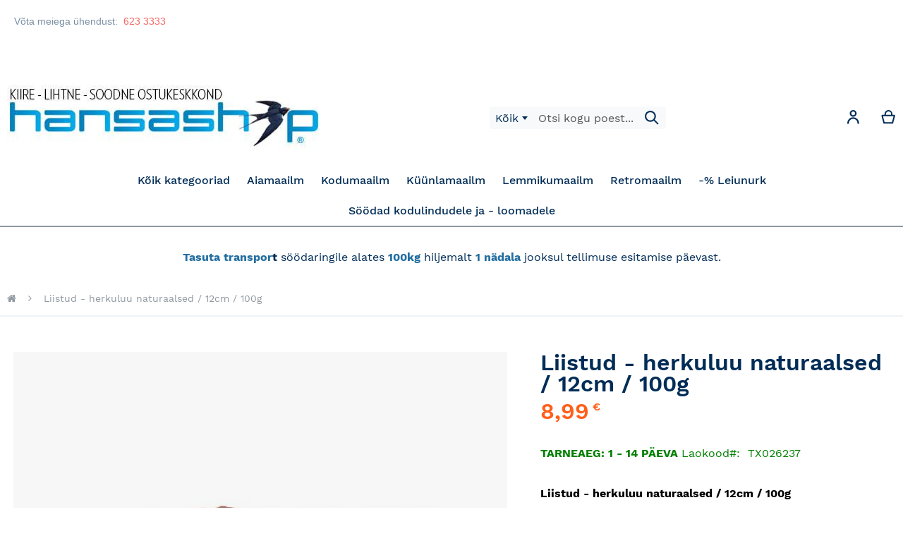

--- FILE ---
content_type: text/html; charset=UTF-8
request_url: https://hansashop.eu/et/liistud-herkuluu-naturaalsed-12cm-100g.html
body_size: 42664
content:
 <!doctype html><html lang="et"><head prefix="og: http://ogp.me/ns# fb: http://ogp.me/ns/fb# product: http://ogp.me/ns/product#"> <meta charset="utf-8"/>
<meta name="title" content="Liistud - herkuluu naturaalsed / 12cm / 100g"/>
<meta name="description" content="Liistud - herkuluu naturaalsed / 12cm / 100g Liistud - herkuluu naturaalsed / 12cm / 100g"/>
<meta name="keywords" content="Liistud - herkuluu naturaalsed / 12cm / 100g"/>
<meta name="robots" content="INDEX,FOLLOW"/>
<meta name="viewport" content="width=device-width, initial-scale=1"/>
<meta name="format-detection" content="telephone=no"/>
<title>Liistud - herkuluu naturaalsed / 12cm / 100g</title>
<link rel="stylesheet" media="print" onload="this.onload&#x3D;null&#x3B;this.media&#x3D;&#x27;all&#x27;" href="https://hansashop.eu/static/version1767430330/_cache/merged/82d18b01ef374df3a86b9fb8bcfec22f.min.css">
<link rel="stylesheet" media="print" onload="this.onload&#x3D;null&#x3B;this.media&#x3D;&#x27;screen&#x20;and&#x20;&#x28;min-width&#x3A;&#x20;768px&#x29;&#x27;" href="https://hansashop.eu/static/version1767430330/frontend/Swissup/argento-home/et_EE/css/styles-l.min.css">
<link  rel="stylesheet" type="text/css"  media="print" href="https://hansashop.eu/static/version1767430330/frontend/Swissup/argento-home/et_EE/css/print.min.css" />
<link rel="stylesheet" media="print" onload="this.onload&#x3D;null&#x3B;this.media&#x3D;&#x27;screen,&#x20;print&#x27;" href="https://hansashop.eu/static/version1767430330/frontend/Swissup/argento-home/et_EE/Swissup_SoldTogether/css/soldtogether.min.css">

<link  rel="preload" as="font" crossorigin="anonymous" href="https://hansashop.eu/static/version1767430330/frontend/Swissup/argento-home/et_EE/Swissup_FontAwesome/font-awesome-4.7.0/fonts/fontawesome-webfont.woff2?v=4.7.0" />
<link  rel="preload" as="font" crossorigin="anonymous" href="https://hansashop.eu/static/version1767430330/frontend/Swissup/argento-home/et_EE/fonts/worksans/v7/latin-regular.woff2" />
<link  rel="preload" as="font" crossorigin="anonymous" href="https://hansashop.eu/static/version1767430330/frontend/Swissup/argento-home/et_EE/fonts/worksans/v7/latin-500.woff2" />
<link  rel="preload" as="font" crossorigin="anonymous" href="https://hansashop.eu/static/version1767430330/frontend/Swissup/argento-home/et_EE/fonts/worksans/v7/latin-600.woff2" />
<link  rel="preload" as="font" crossorigin="anonymous" href="https://hansashop.eu/static/version1767430330/frontend/Swissup/argento-home/et_EE/fonts/worksans/v7/latin-700.woff2" />
<link  rel="icon" type="image/x-icon" href="https://hansashop.eu/media/favicon/default/android-chrome-384x384.png" />
<link  rel="shortcut icon" type="image/x-icon" href="https://hansashop.eu/media/favicon/default/android-chrome-384x384.png" />
<link  rel="canonical" href="https://hansashop.eu/et/liistud-herkuluu-naturaalsed-12cm-100g.html" />
<link  rel="alternate" hreflang="et-ee" href="https://hansashop.eu/et/liistud-herkuluu-naturaalsed-12cm-100g.html" />
<link  rel="alternate" hreflang="x-default" href="https://hansashop.eu/et/liistud-herkuluu-naturaalsed-12cm-100g.html" />
<!--2MQZqx5oYktIYPQlmY21JxQMYLdDZdh4-->
<!-- Google Analytics Tag 2024 for Hansashop.eu and all language versions. Please do not delete this script, which is used for Google Analytics. -->
<!-- Google tag (gtag.js) -->


<!-- Google Analytics Tag 2024 for Hansashop.eu and all language versions. Please do not delete this script, which is used for Google Analytics.-->    <style type="text/css" data-type="criticalCss">.argento-grid{margin-left:-6px;margin-right:-6px}.argento-grid:after{clear:both;content:'';display:table}.argento-grid-container{padding-left:6px;padding-right:6px}.argento-grid-container:after{clear:both;content:'';display:table}.col-xs-1,.col-sm-1,.col-md-1,.col-lg-1,.col-xs-2,.col-sm-2,.col-md-2,.col-lg-2,.col-xs-3,.col-sm-3,.col-md-3,.col-lg-3,.col-xs-4,.col-sm-4,.col-md-4,.col-lg-4,.col-xs-5,.col-sm-5,.col-md-5,.col-lg-5,.col-xs-6,.col-sm-6,.col-md-6,.col-lg-6,.col-xs-7,.col-sm-7,.col-md-7,.col-lg-7,.col-xs-8,.col-sm-8,.col-md-8,.col-lg-8,.col-xs-9,.col-sm-9,.col-md-9,.col-lg-9,.col-xs-10,.col-sm-10,.col-md-10,.col-lg-10,.col-xs-11,.col-sm-11,.col-md-11,.col-lg-11,.col-xs-12,.col-sm-12,.col-md-12,.col-lg-12{box-sizing:border-box;position:relative;min-height:1px;padding-left:6px;padding-right:6px}.col-xs-1,.col-xs-2,.col-xs-3,.col-xs-4,.col-xs-5,.col-xs-6,.col-xs-7,.col-xs-8,.col-xs-9,.col-xs-10,.col-xs-11,.col-xs-12{float:left}.col-xs-12{width:100%}.col-xs-11{width:91.66666667%}.col-xs-10{width:83.33333333%}.col-xs-9{width:75%}.col-xs-8{width:66.66666667%}.col-xs-7{width:58.33333333%}.col-xs-6{width:50%}.col-xs-5{width:41.66666667%}.col-xs-4{width:33.33333333%}.col-xs-3{width:25%}.col-xs-2{width:16.66666667%}.col-xs-1{width:8.33333333%}.col-xs-pull-12{right:100%}.col-xs-pull-11{right:91.66666667%}.col-xs-pull-10{right:83.33333333%}.col-xs-pull-9{right:75%}.col-xs-pull-8{right:66.66666667%}.col-xs-pull-7{right:58.33333333%}.col-xs-pull-6{right:50%}.col-xs-pull-5{right:41.66666667%}.col-xs-pull-4{right:33.33333333%}.col-xs-pull-3{right:25%}.col-xs-pull-2{right:16.66666667%}.col-xs-pull-1{right:8.33333333%}.col-xs-pull-0{right:auto}.col-xs-push-12{left:100%}.col-xs-push-11{left:91.66666667%}.col-xs-push-10{left:83.33333333%}.col-xs-push-9{left:75%}.col-xs-push-8{left:66.66666667%}.col-xs-push-7{left:58.33333333%}.col-xs-push-6{left:50%}.col-xs-push-5{left:41.66666667%}.col-xs-push-4{left:33.33333333%}.col-xs-push-3{left:25%}.col-xs-push-2{left:16.66666667%}.col-xs-push-1{left:8.33333333%}.col-xs-push-0{left:auto}.col-xs-offset-12{margin-left:100%}.col-xs-offset-11{margin-left:91.66666667%}.col-xs-offset-10{margin-left:83.33333333%}.col-xs-offset-9{margin-left:75%}.col-xs-offset-8{margin-left:66.66666667%}.col-xs-offset-7{margin-left:58.33333333%}.col-xs-offset-6{margin-left:50%}.col-xs-offset-5{margin-left:41.66666667%}.col-xs-offset-4{margin-left:33.33333333%}.col-xs-offset-3{margin-left:25%}.col-xs-offset-2{margin-left:16.66666667%}.col-xs-offset-1{margin-left:8.33333333%}.col-xs-offset-0{margin-left:0}@media (min-width:480px){.col-sm-1,.col-sm-2,.col-sm-3,.col-sm-4,.col-sm-5,.col-sm-6,.col-sm-7,.col-sm-8,.col-sm-9,.col-sm-10,.col-sm-11,.col-sm-12{float:left}.col-sm-12{width:100%}.col-sm-11{width:91.66666667%}.col-sm-10{width:83.33333333%}.col-sm-9{width:75%}.col-sm-8{width:66.66666667%}.col-sm-7{width:58.33333333%}.col-sm-6{width:50%}.col-sm-5{width:41.66666667%}.col-sm-4{width:33.33333333%}.col-sm-3{width:25%}.col-sm-2{width:16.66666667%}.col-sm-1{width:8.33333333%}.col-sm-pull-12{right:100%}.col-sm-pull-11{right:91.66666667%}.col-sm-pull-10{right:83.33333333%}.col-sm-pull-9{right:75%}.col-sm-pull-8{right:66.66666667%}.col-sm-pull-7{right:58.33333333%}.col-sm-pull-6{right:50%}.col-sm-pull-5{right:41.66666667%}.col-sm-pull-4{right:33.33333333%}.col-sm-pull-3{right:25%}.col-sm-pull-2{right:16.66666667%}.col-sm-pull-1{right:8.33333333%}.col-sm-pull-0{right:auto}.col-sm-push-12{left:100%}.col-sm-push-11{left:91.66666667%}.col-sm-push-10{left:83.33333333%}.col-sm-push-9{left:75%}.col-sm-push-8{left:66.66666667%}.col-sm-push-7{left:58.33333333%}.col-sm-push-6{left:50%}.col-sm-push-5{left:41.66666667%}.col-sm-push-4{left:33.33333333%}.col-sm-push-3{left:25%}.col-sm-push-2{left:16.66666667%}.col-sm-push-1{left:8.33333333%}.col-sm-push-0{left:auto}.col-sm-offset-12{margin-left:100%}.col-sm-offset-11{margin-left:91.66666667%}.col-sm-offset-10{margin-left:83.33333333%}.col-sm-offset-9{margin-left:75%}.col-sm-offset-8{margin-left:66.66666667%}.col-sm-offset-7{margin-left:58.33333333%}.col-sm-offset-6{margin-left:50%}.col-sm-offset-5{margin-left:41.66666667%}.col-sm-offset-4{margin-left:33.33333333%}.col-sm-offset-3{margin-left:25%}.col-sm-offset-2{margin-left:16.66666667%}.col-sm-offset-1{margin-left:8.33333333%}.col-sm-offset-0{margin-left:0}}@media (min-width:768px){.col-md-1,.col-md-2,.col-md-3,.col-md-4,.col-md-5,.col-md-6,.col-md-7,.col-md-8,.col-md-9,.col-md-10,.col-md-11,.col-md-12{float:left}.col-md-12{width:100%!important}.col-md-11{width:91.66666667%!important}.col-md-10{width:83.33333333%!important}.col-md-9{width:75%!important}.col-md-8{width:66.66666667%!important}.col-md-7{width:58.33333333%!important}.col-md-6{width:50%!important}.col-md-5{width:41.66666667%!important}.col-md-4{width:33.33333333%!important}.col-md-3{width:25%!important}.col-md-2{width:16.66666667%!important}.col-md-1{width:8.33333333%!important}.col-md-pull-12{right:100%!important}.col-md-pull-11{right:91.66666667%!important}.col-md-pull-10{right:83.33333333%!important}.col-md-pull-9{right:75%!important}.col-md-pull-8{right:66.66666667%!important}.col-md-pull-7{right:58.33333333%!important}.col-md-pull-6{right:50%!important}.col-md-pull-5{right:41.66666667%!important}.col-md-pull-4{right:33.33333333%!important}.col-md-pull-3{right:25%!important}.col-md-pull-2{right:16.66666667%!important}.col-md-pull-1{right:8.33333333%!important}.col-md-pull-0{right:auto!important}.col-md-push-12{left:100%!important}.col-md-push-11{left:91.66666667%!important}.col-md-push-10{left:83.33333333%!important}.col-md-push-9{left:75%!important}.col-md-push-8{left:66.66666667%!important}.col-md-push-7{left:58.33333333%!important}.col-md-push-6{left:50%!important}.col-md-push-5{left:41.66666667%!important}.col-md-push-4{left:33.33333333%!important}.col-md-push-3{left:25%!important}.col-md-push-2{left:16.66666667%!important}.col-md-push-1{left:8.33333333%!important}.col-md-push-0{left:auto!important}.col-md-offset-12{margin-left:100%!important}.col-md-offset-11{margin-left:91.66666667%!important}.col-md-offset-10{margin-left:83.33333333%!important}.col-md-offset-9{margin-left:75%!important}.col-md-offset-8{margin-left:66.66666667%!important}.col-md-offset-7{margin-left:58.33333333%!important}.col-md-offset-6{margin-left:50%!important}.col-md-offset-5{margin-left:41.66666667%!important}.col-md-offset-4{margin-left:33.33333333%!important}.col-md-offset-3{margin-left:25%!important}.col-md-offset-2{margin-left:16.66666667%!important}.col-md-offset-1{margin-left:8.33333333%!important}.col-md-offset-0{margin-left:0!important}.col-lg-1,.col-lg-2,.col-lg-3,.col-lg-4,.col-lg-5,.col-lg-6,.col-lg-7,.col-lg-8,.col-lg-9,.col-lg-10,.col-lg-11,.col-lg-12{float:left}.col-lg-12{width:100%!important}.col-lg-11{width:91.66666667%!important}.col-lg-10{width:83.33333333%!important}.col-lg-9{width:75%!important}.col-lg-8{width:66.66666667%!important}.col-lg-7{width:58.33333333%!important}.col-lg-6{width:50%!important}.col-lg-5{width:41.66666667%!important}.col-lg-4{width:33.33333333%!important}.col-lg-3{width:25%!important}.col-lg-2{width:16.66666667%!important}.col-lg-1{width:8.33333333%!important}.col-lg-pull-12{right:100%!important}.col-lg-pull-11{right:91.66666667%!important}.col-lg-pull-10{right:83.33333333%!important}.col-lg-pull-9{right:75%!important}.col-lg-pull-8{right:66.66666667%!important}.col-lg-pull-7{right:58.33333333%!important}.col-lg-pull-6{right:50%!important}.col-lg-pull-5{right:41.66666667%!important}.col-lg-pull-4{right:33.33333333%!important}.col-lg-pull-3{right:25%!important}.col-lg-pull-2{right:16.66666667%!important}.col-lg-pull-1{right:8.33333333%!important}.col-lg-pull-0{right:auto!important}.col-lg-push-12{left:100%!important}.col-lg-push-11{left:91.66666667%!important}.col-lg-push-10{left:83.33333333%!important}.col-lg-push-9{left:75%!important}.col-lg-push-8{left:66.66666667%!important}.col-lg-push-7{left:58.33333333%!important}.col-lg-push-6{left:50%!important}.col-lg-push-5{left:41.66666667%!important}.col-lg-push-4{left:33.33333333%!important}.col-lg-push-3{left:25%!important}.col-lg-push-2{left:16.66666667%!important}.col-lg-push-1{left:8.33333333%!important}.col-lg-push-0{left:auto!important}.col-lg-offset-12{margin-left:100%!important}.col-lg-offset-11{margin-left:91.66666667%!important}.col-lg-offset-10{margin-left:83.33333333%!important}.col-lg-offset-9{margin-left:75%!important}.col-lg-offset-8{margin-left:66.66666667%!important}.col-lg-offset-7{margin-left:58.33333333%!important}.col-lg-offset-6{margin-left:50%!important}.col-lg-offset-5{margin-left:41.66666667%!important}.col-lg-offset-4{margin-left:33.33333333%!important}.col-lg-offset-3{margin-left:25%!important}.col-lg-offset-2{margin-left:16.66666667%!important}.col-lg-offset-1{margin-left:8.33333333%!important}.col-lg-offset-0{margin-left:0!important}}.visible-xs,.visible-sm,.visible-md,.visible-lg{display:none !important}.visible-xs-block,.visible-xs-inline,.visible-xs-inline-block,.visible-sm-block,.visible-sm-inline,.visible-sm-inline-block,.visible-md-block,.visible-md-inline,.visible-md-inline-block,.visible-lg-block,.visible-lg-inline,.visible-lg-inline-block{display:none !important}@media (max-width:767px){.hidden-xs{display:none !important}}@media (max-width:767px){.visible-xs{display:block !important}table.visible-xs{display:table !important}tr.visible-xs{display:table-row !important}th.visible-xs,td.visible-xs{display:table-cell !important}}@media (max-width:767px){.visible-xs-block{display:block !important}}@media (max-width:767px){.visible-xs-inline{display:inline !important}}@media (max-width:767px){.visible-xs-inline-block{display:inline-block !important}}@media (min-width:768px) and (max-width:1023px){.hidden-sm{display:none !important}}@media (min-width:768px) and (max-width:1023px){.visible-sm{display:block !important}table.visible-sm{display:table !important}tr.visible-sm{display:table-row !important}th.visible-sm,td.visible-sm{display:table-cell !important}}@media (min-width:768px) and (max-width:1023px){.visible-sm-block{display:block !important}}@media (min-width:768px) and (max-width:1023px){.visible-sm-inline{display:inline !important}}@media (min-width:768px) and (max-width:1023px){.visible-sm-inline-block{display:inline-block !important}}@media (min-width:1024px) and (max-width:1439px){.visible-md{display:block !important}table.visible-md{display:table !important}tr.visible-md{display:table-row !important}th.visible-md,td.visible-md{display:table-cell !important}}@media (min-width:1024px) and (max-width:1439px){.visible-md-block{display:block !important}}@media (min-width:1024px) and (max-width:1439px){.visible-md-inline{display:inline !important}}@media (min-width:1024px) and (max-width:1439px){.visible-md-inline-block{display:inline-block !important}}@media (min-width:1024px) and (max-width:1439px){.hidden-md{display:none !important}}@media (min-width:1440px){.hidden-lg{display:none !important}}@media (min-width:1440px){.visible-lg{display:block !important}table.visible-lg{display:table !important}tr.visible-lg{display:table-row !important}th.visible-lg,td.visible-lg{display:table-cell !important}}@media (min-width:1440px){.visible-lg-block{display:block !important}}@media (min-width:1440px){.visible-lg-inline{display:inline !important}}@media (min-width:1440px){.visible-lg-inline-block{display:inline-block !important}}.a-center-block{display:block;margin-left:auto;margin-right:auto}.a-center{text-align:center}.pull-left{float:left}.pull-right{float:right}body>#cookie-status{display:none}.filter-options-content:not([aria-hidden=false]){display:none}.columns{display:-webkit-flex;display:-ms-flexbox;display:flex;-webkit-flex-wrap:wrap;flex-wrap:wrap;box-sizing:border-box}.columns:after{clear:both;content:' ';display:block;height:0;overflow:hidden;visibility:hidden}.columns .column.main{padding-bottom:40px;-webkit-flex-basis:auto;flex-basis:auto;-webkit-flex-grow:1;flex-grow:1;-ms-flex-order:1;-webkit-order:1;order:1;width:100%}.columns .sidebar-main{-webkit-flex-grow:1;flex-grow:1;-webkit-flex-basis:100%;flex-basis:100%;-ms-flex-order:1;-webkit-order:1;order:1}.columns .sidebar-additional{-webkit-flex-grow:1;flex-grow:1;-webkit-flex-basis:100%;flex-basis:100%;-ms-flex-order:2;-webkit-order:2;order:2}.columns .column.main,.columns .sidebar-main,.columns .sidebar-additional{box-sizing:border-box}@media (min-width:768px){.breadcrumbs{min-height:20px}.page-main{width:100%}.columns{display:block!important}.column.main{min-height:300px}.page-layout-1column .column.main{width:100% !important;-ms-flex-order:2;-webkit-order:2;order:2}.page-layout-3columns .column.main{width:52.5% !important;display:inline-block;-ms-flex-order:2;-webkit-order:2;order:2}.page-layout-2columns-left .column.main{width:76.25% !important;float:right;-ms-flex-order:2;-webkit-order:2;order:2}.page-layout-2columns-right .column.main{width:76.25% !important;float:left;-ms-flex-order:1;-webkit-order:1;order:1}.sidebar-main{padding-right:15px}.page-layout-3columns .sidebar-main:not(.swissup-in-stuck){width:23.75% !important;float:left;-ms-flex-order:1;-webkit-order:1;order:1}.page-layout-2columns-left .sidebar-main:not(.swissup-in-stuck){width:23.75% !important;float:left;-ms-flex-order:1;-webkit-order:1;order:1}.page-layout-2columns-right .sidebar-main:not(.swissup-in-stuck){width:23.75% !important;float:left;-ms-flex-order:1;-webkit-order:1;order:1}.page-layout-2columns-right .sidebar-main{padding-left:15px;padding-right:0}.sidebar-additional{clear:right;padding-left:15px}.page-layout-3columns .sidebar-additional{width:23.75% !important;float:right;-ms-flex-order:3;-webkit-order:3;order:3}.page-layout-2columns-left .sidebar-additional{width:23.75% !important;float:right;-ms-flex-order:2;-webkit-order:2;order:2}.page-layout-2columns-right .sidebar-additional{width:23.75% !important;float:right;-ms-flex-order:2;-webkit-order:2;order:2}.page-layout-2columns-left .main{padding-left:15px}.page-layout-2columns-left .sidebar-additional{clear:left;float:left;padding-left:0}}.easyflags.language .switcher-popup{display:none}aside,footer,header,main,nav{display:block}svg:not(:root){overflow:hidden}pre{font-family:Menlo,Monaco,Consolas,'Courier New',monospace;background:#f6f6f6;border:1px solid #e5e5e5;color:#111;line-height:1.42857143;margin:0 0 10px;padding:10px;font-size:1.4rem;display:block;word-wrap:break-word}input[type=email],input[type=password],input[type=text]{background:padding-box #f7f9fb;border:1px solid #eff3f6;border-radius:4px;font-family:'Work Sans',sans-serif;font-size:16px;height:48px;line-height:24px;padding:12px 14px;vertical-align:baseline;width:100%;box-sizing:border-box}input[type=email]::-moz-placeholder,input[type=password]::-moz-placeholder,input[type=text]::-moz-placeholder{color:#575757}input[type=email]::-webkit-input-placeholder,input[type=password]::-webkit-input-placeholder,input[type=text]::-webkit-input-placeholder{color:#575757}input[type=email]:-ms-input-placeholder,input[type=password]:-ms-input-placeholder,input[type=text]:-ms-input-placeholder{color:#575757}.columns .column.main,.columns .sidebar-additional{box-sizing:border-box}.fieldset{border:0;margin:0 0 44px;padding:0;letter-spacing:-.31em}.fieldset>*{letter-spacing:normal}.fieldset:last-child{margin-bottom:22px}.fieldset>.field{margin:0 0 22px}.fieldset>.field>.label{margin:0 0 8px;display:inline-block;font-weight:600}.fieldset>.field.required>.label:after{content:'*';color:#e02b27;font-size:1.4rem;margin:0 0 0 5.5px}.actions-toolbar>.primary,.actions-toolbar>.secondary{margin-bottom:10px;text-align:center}.actions-toolbar>.primary .action,.actions-toolbar>.secondary .action{width:100%;margin-bottom:10px}.actions-toolbar>.primary .action:last-child,.actions-toolbar>.primary:last-child,.actions-toolbar>.secondary .action:last-child,.actions-toolbar>.secondary:last-child{margin-bottom:0}.block-swissup-ajaxsearch .input-text{left:auto;right:auto;background:#f7f9fb;border:0 solid #eff3f6;border-radius:4px}.block-swissup-ajaxsearch .actions .action.search{position:absolute;top:-1000px}.block-swissup-ajaxsearch .twitter-typeahead{width:100%}.block-swissup-ajaxsearch .tt-hint{color:#999}.block.newsletter .field.consent{text-align:left;margin:10px 0 15px;order:10}.block.newsletter .field.consent label{opacity:.8;clip:auto;height:auto;width:auto;position:static;display:inline}.block.newsletter .field.consent label:after{content:'';display:block}.block.newsletter .field.consent input[type=checkbox]{margin-right:5px}@keyframes gdpr-slide-up{0%{transform:translateY(100%)}100%{transform:translateY(0)}}.navpro .level0 .children .parent>a,.navpro .level0 .children>li>a{text-decoration:none}.navpro-dropdown .children .parent>a,.navpro-dropdown .children>li>a{display:block;line-height:inherit;color:#002d57;padding:7px 12px;text-decoration:none}.navpro-dropdown .children .parent>a{padding-right:20px}.navpro-icon-caret,.navpro.navigation .level0.parent>.level-top>.ui-menu-icon{position:static;display:block}.navpro-icon-caret:after{display:none!important}.navpro .caret-hidden>a.level-top{padding:12px!important}.navpro .caret-hidden>a.level-top:before,.navpro .caret-hidden>a.level-top>.navpro-icon-caret:before{display:none!important}.navpro .parent>a:before,.navpro-icon-caret:before{content:'';position:absolute;right:1px;top:calc(50% - 10px);transform:rotate(-90deg);opacity:.8;background-color:currentColor;-webkit-mask-size:12px 12px;width:20px;height:20px}.navpro.navpro .parent.ui-menu-item>a:before{display:none!important}.orientation-horizontal .parent>a.level-top:before,.orientation-horizontal a.level-top>.navpro-icon-caret:before{transform:rotate(0)}.navpro-nowrap .navpro-item-more{align-self:center}.navpro-nowrap .navpro-item-more>.nav-a-icon-more{display:flex!important;align-items:center}.navpro-nowrap .navpro-item-more>.nav-a-icon-more svg{width:20px;height:20px;fill:currentColor}@media (max-width:768px){.navpro-transformable.navpro .level0>.level-top{display:block}.navpro-transformable .navpro-icon-caret:before{transform:rotate(-90deg)}.navpro-transformable .navpro-dropdown{background:0 0;border:0;min-width:0;position:static;box-shadow:none!important;width:auto!important;max-height:0;max-width:100%;overflow:hidden}.navpro-transformable .navpro-dropdown-inner{padding-top:3px;padding-bottom:5px}.navpro-transformable .navpro-dropdown .children{display:block}.navpro-transformable .navpro-dropdown .children.multicolumn>li{width:100%}}.block-minicart .subtitle{display:none}.block-minicart .subtitle.empty{display:block;font-size:14px;padding:33px 0 22px;text-align:center}.minicart-wrapper .block-minicart .block-title{display:none}.minicart-wrapper .minicart-widgets{margin-top:15px}.column.main .block:last-child{margin-bottom:0}.field.password .control{display:-webkit-flex;display:-ms-flexbox;display:flex;-webkit-flex-direction:column;-ms-flex-direction:column;flex-direction:column}.field.password .control .input-text{-ms-flex-order:0;-webkit-order:0;order:0;z-index:2}input[type=checkbox]{margin:2px 5.5px 0 0;-webkit-appearance:none;-moz-appearance:none;background:#fff;border:1px solid #dbe0e3;border-radius:2px;width:18px;height:18px;position:relative;top:4px}input[type=checkbox]:after{content:' ';position:absolute;opacity:0;height:6px;width:12px;border:2px solid #f66560;border-top:none;border-right:none;box-sizing:border-box;left:50%;top:50%;transform:translate(-50%,-75%) rotate(-45deg)}.minicart-wrapper .block-minicart .block-content{display:flex;flex-direction:column}.minicart-wrapper .block-minicart .block-content>.subtitle{display:block;font-size:.9em;text-transform:uppercase}.block.newsletter .field.consent .label{font-size:1.4rem;color:#7a8fa3}a.level-top>.navpro-icon-caret:before{background-image:none;font-family:FontAwesome;font-weight:700;content:'\f107'}@media only screen and (max-width:768px){.breadcrumbs,.footer.content,.header.content,.navigation,.page-header .header.panel,.page-main{padding-left:15px;padding-right:15px}.navigation{padding:0;background:0 0;box-sizing:border-box}.navigation .parent .level-top{display:block;text-decoration:none;position:relative}.navigation .parent .level-top:after{-webkit-font-smoothing:antialiased;-moz-osx-font-smoothing:grayscale;line-height:inherit;color:inherit;content:'\f107';font-family:FontAwesome;vertical-align:middle;display:inline-block;font-weight:400;speak:none;text-align:center;overflow:visible;position:absolute}.nav-sections{-webkit-overflow-scrolling:touch;height:100%;left:calc(-1*(100% - 54px));overflow:auto;position:fixed;top:0;width:calc(100% - 54px);visibility:hidden;background-color:#fff!important}.nav-sections .switcher{border-top:1px solid #d1d1d1;font-size:1.6rem;margin:0;padding:.8rem 3.5rem .8rem 2rem}.nav-sections .switcher .label{display:block;margin-bottom:5.5px}.nav-sections .switcher:last-child{border-bottom:1px solid #d1d1d1}.nav-sections .switcher-trigger strong{display:block;text-decoration:none;position:relative}.nav-sections .switcher-trigger strong:after{-webkit-font-smoothing:antialiased;-moz-osx-font-smoothing:grayscale;line-height:inherit;color:inherit;content:'\f107';font-family:FontAwesome;vertical-align:middle;display:inline-block;font-weight:400;speak:none;text-align:center;overflow:visible;position:absolute}.nav-sections .switcher-dropdown{margin:0;padding:10px 0;list-style:none;display:none}.nav-sections .header.links{padding:0;list-style:none;border-bottom:1px solid #d1d1d1}.nav-sections .header.links li{font-size:1.6rem;margin:0}.nav-sections .header.links li.greet.welcome{border-top:1px solid #d1d1d1;padding:.8rem 15px}.nav-sections .header.links li>a{border-top:1px solid #d1d1d1}.nav-sections .header.links a{color:#002d57;text-decoration:none;display:block;padding:.8rem 15px}.nav-sections-items{position:relative;z-index:1}.nav-sections-items:after,.nav-sections-items:before{content:'';display:table}.nav-sections-items:after{clear:both}.nav-sections-item-title{box-sizing:border-box;float:left;text-align:center;width:33.33%}.nav-sections-item-title.active{border-bottom:0}.nav-sections-item-content:after,.nav-sections-item-content:before{content:'';display:table}.nav-sections-item-content:after{clear:both}.navigation ul{margin:0;padding:0}.navigation li{margin:0}.navigation a{display:block;padding:10px 0 10px 15px;color:#002d57;text-decoration:none}.navigation .level0{border-top:1px solid #d1d1d1;font-size:1.6rem}.navigation .level0>.level-top{font-weight:500;padding:8px 44px 8px 15px;text-transform:none;word-wrap:break-word}.navigation li.level0:last-child{border-bottom:1px solid #d1d1d1}.ajaxpro-continue-button,.breadcrumbs,.compare.wrapper{display:none}.minicart-wrapper:after,.minicart-wrapper:before{content:'';display:table}.minicart-wrapper:after{clear:both}.block.newsletter input{font-size:12px;padding-left:30px}.block.newsletter .field .control:before{font-size:13px}.page-footer .footer.content .switcher-store{background:linear-gradient(to left,#e7eff4 44%,#f7f9fb 10%);font-size:1.6rem;margin:0 -10px}.page-footer .footer.content .switcher-store .switcher-options{display:block}.page-footer .footer.content .switcher-store .switcher-options ul.dropdown{background:0 0;border:0;box-shadow:none;margin:0;position:relative}.page-footer .footer.content .switcher-store .switcher-options .switcher-option,.page-footer .footer.content .switcher-store .switcher-options .switcher-trigger{border-top:1px solid #cecece;display:block;padding:10px;border:0}.page-footer .footer.content .switcher-store .switcher-options .switcher-trigger strong{padding:10px 0}.page-footer .footer.content .switcher-store .switcher-options .switcher-option a{padding:0}.logo{margin-bottom:13px;margin-top:4px}.argento-tabs:not(.argento-tabs-initialized)>*>.block-title{box-sizing:border-box;float:none;width:100%;margin:0 0 10px}.argento-tabs:not(.argento-tabs-initialized)>*>.block-title strong{display:block;background:#002d57;height:44px;padding:1px 10px;font-weight:600;line-height:44px;font-size:1.8rem;color:#fff;text-decoration:none;text-shadow:none}.argento-tabs:not(.argento-tabs-initialized)>*>.block-content{box-sizing:border-box;display:block;float:none;background:#f3f6f9;margin:-10px 0 10px;padding:10px 10px 33px}.argento-tabs:not(.argento-tabs-initialized)>:first-child>.block-title strong{color:#fff;text-decoration:none;padding-bottom:1px}.nav-sections .header.links+.header.links{margin-top:-1px}.block-search,.minicart-wrapper{margin-top:10px}.header.content .logo{min-height:40px;line-height:40px}.header.content .logo img{display:inline-block;vertical-align:middle}.page-wrapper .nav-sections .nav-sections-items .switcher{display:block;position:static}.page-wrapper .nav-sections .nav-sections-items .switcher .label{clip:auto;height:auto;margin:0;overflow:visible;position:static;width:auto}.page-wrapper .nav-sections .nav-sections-items .switcher .action.toggle:after{content:'';content:none}.page-wrapper .nav-sections .nav-sections-items .switcher .action.toggle{padding:0;display:none}.page-wrapper .nav-sections .nav-sections-items .switcher ul.dropdown{padding:10px 0;background:0 0;border:none;height:auto;width:auto;margin:0;display:inherit;box-shadow:none;position:static}.nav-sections .switcher-trigger strong:after{right:-25px;font-size:2.1rem;top:-3px}.navigation .parent .level-top:after{right:10px;font-size:2.1rem;top:5px}.nav-sections-item-title{background:#002d57;border:solid #002d57;border-width:0 0 2px;font-weight:700;height:58px;text-transform:uppercase;padding:18px 0 0}.nav-sections-item-title:first-child{border-left-width:0}.nav-sections-item-title a{color:#f66560}.nav-sections-item-title.active{background:#f66560;border:solid #002d57;border-width:0 0 2px}.nav-sections-item-title.active a{color:#002d57}.nav-sections-item-content{box-sizing:border-box;float:right;margin-left:-100%;width:100%;margin-top:58px;padding:0}.nav-sections .header.links{border:none;margin:20px 0 0}.nav-sections .header.links li.greet.welcome{border:none;font-weight:400}.nav-sections .header.links li>a{border:none}.nav-sections .nav-sections-items .switcher{border:none;margin:20px 0}.nav-sections .navigation a.level-top{color:#002d57!important}.navigation .level0{border:solid #eff3f6;border-width:0 0 2px}.columns .column.main:not(:last-child){padding-bottom:27.5px}.columns .column.main:not(:last-child):after{content:'';display:block;border-bottom:2px solid #eff3f6;margin:27.5px -15px 0}.nav-sections .header.links a,.nav-sections .switcher{font-weight:500}}@media only screen and (max-width:639px){.footer-toolbar-bottom,.footer-toolbar-top{text-align:center}}@media screen and (min-width:768px){@media (min-width:1025px){.navpro-dropdown{transform:rotateX(20deg);transform-origin:0 0}.navpro.navpro-effect-none .navpro-dropdown{transform:none}}@media (min-width:769px){.navpro.orientation-horizontal>ul{display:flex;flex-wrap:wrap;align-items:stretch}.navpro.orientation-horizontal>ul>li{display:flex;align-items:flex-end}.navpro.orientation-horizontal .navpro-dropdown-level1>.navpro-shevron{display:block;content:'';height:12px;width:12px;box-sizing:border-box;background:#fff;border:1px solid #eaeaea;border-color:#eaeaea transparent transparent #eaeaea;position:absolute;top:-6px!important;transform:rotate(45deg)}.navpro-dropdown.size-small{width:230px}.navpro-dropdown.size-fullwidth>.navpro-dropdown-inner{width:850px}.navpro-dropdown .multicolumn-4>li{width:25%}.navpro-icon-caret{opacity:1!important}.navpro .parent>a.level-top:before,a.level-top>.navpro-icon-caret:before{opacity:.8;-webkit-mask-size:12px 12px}}@media (min-width:768px) and (max-width:1023px){.argento-tabs:not(.argento-tabs-initialized)>*>.block-title strong{padding-left:15px;padding-right:15px}}@media all and (min-width:1280px),print{.sidebar .block{padding:24px}}@media all and (min-width:769px),print{.block-search .label{border:0;clip:rect(0,0,0,0);height:1px;margin:-1px;overflow:hidden;padding:0;position:absolute;width:1px}.header.content:after,.header.content:before,.page-header .header.panel:after,.page-header .header.panel:before{content:'';display:table}.header.content:after,.page-header .header.panel:after{clear:both}.column.main,.sidebar-additional{box-sizing:border-box}h1{font-size:4.6rem;margin-bottom:2rem}.breadcrumbs,.footer.content,.header.content,.navigation,.page-header .header.panel,.page-main{box-sizing:border-box;margin-left:auto;margin-right:auto;max-width:1280px;padding-left:10px;padding-right:10px;width:auto}.page-main{width:100%}.columns{display:block}.column.main{min-height:300px}.page-layout-2columns-right .column.main{width:76.25%;float:left;-ms-flex-order:1;-webkit-order:1;order:1}.sidebar-additional{clear:right;padding-left:15px}.page-layout-2columns-right .sidebar-additional{width:23.75%;float:right;-ms-flex-order:2;-webkit-order:2;order:2}.panel.header{padding:10px 20px}.nav-toggle{display:none}.nav-sections{-webkit-flex-shrink:0;flex-shrink:0;-webkit-flex-basis:auto;flex-basis:auto;margin-bottom:27.5px}.nav-sections-item-content>*,.nav-sections-item-title{display:none}.nav-sections-item-content>.navigation{display:block}.navigation{background:0 0;font-weight:500;height:inherit;left:auto;overflow:inherit;padding:0;position:relative;top:0;width:100%;z-index:3}.navigation ul{margin-top:0;margin-bottom:0;position:relative}.navigation li.level0{border-top:none}.navigation li.level1{position:relative}.navigation .level0{margin:0;display:inline-block;position:relative}.navigation .level0:last-child{margin-right:0;padding-right:0}.navigation .level0>.level-top{color:#002d57;line-height:47px;padding:0 12px;text-decoration:none;box-sizing:border-box;position:relative;display:inline-block;text-transform:none;font-family:inherit}.navigation .level0.parent>.level-top>.ui-menu-icon{position:absolute;right:0;display:inline-block;text-decoration:none}.navigation .level0.parent>.level-top>.ui-menu-icon:after{-webkit-font-smoothing:antialiased;-moz-osx-font-smoothing:grayscale;font-size:12px;line-height:20px;color:inherit;content:'\f107';font-family:FontAwesome;vertical-align:middle;display:inline-block;font-weight:400;speak:none;text-align:center;overflow:visible}.navigation li{position:relative;margin:0}.panel.header .links,.panel.header .switcher{display:inline-block}.actions-toolbar{text-align:left}.actions-toolbar:after,.actions-toolbar:before{content:'';display:table}.actions-toolbar:after{clear:both}.actions-toolbar .primary{float:left}.actions-toolbar .primary,.actions-toolbar .primary a.action,.actions-toolbar .secondary,.actions-toolbar .secondary a.action{display:inline-block}.actions-toolbar .primary .action{margin:0 15px 0 0}.actions-toolbar .secondary a.action{margin-top:6px}.actions-toolbar>.primary,.actions-toolbar>.secondary{margin-bottom:0}.actions-toolbar>.primary .action,.actions-toolbar>.secondary .action{margin-bottom:0;width:auto}.block-swissup-ajaxsearch.block-search .actions .action.search{display:block;position:absolute;top:0}.block-swissup-ajaxsearch.block-search .field.search{display:flex;flex-wrap:nowrap}.block-swissup-ajaxsearch.block-search .field.search .origin{flex-grow:1}.block-search.block-swissup-ajaxsearch.folded,.swissup-ajaxsearch-folded-loading .block.block-search{width:20px;height:32px;opacity:0;padding:0}.block-search.block-swissup-ajaxsearch.folded .field.search,.swissup-ajaxsearch-folded-loading .block.block-search .field.search{position:absolute;width:0;height:0;padding:0;overflow:hidden}.block-search.block-swissup-ajaxsearch.folded .action.search,.swissup-ajaxsearch-folded-loading .block.block-search .action.search{width:20px;height:32px;right:0}.block-search.block-swissup-ajaxsearch.folded .action.search:before,.swissup-ajaxsearch-folded-loading .block.block-search .action.search:before{font-size:19px}.block-search.block-swissup-ajaxsearch.folded{opacity:1}.block-search.block-swissup-ajaxsearch.folded .field.search{z-index:1000;opacity:0;visibility:hidden}.block-search.block-swissup-ajaxsearch.folded .actions{z-index:1001}.ajaxsearch-mask{opacity:0;position:fixed;background:rgba(255,255,255,0);z-index:999}.block-search.block-swissup-ajaxsearch.inline .field.search{background-color:#fff}.block-search.block-swissup-ajaxsearch.inline .field.search .input-text{box-shadow:0 0 0 3px #27acae}.compare.wrapper{float:right;margin:0;padding:0;list-style:none}.compare.wrapper .action.compare{line-height:48px;color:#333;text-decoration:none}.compare.wrapper .action.compare:visited{color:#333;text-decoration:none}.compare.wrapper .counter.qty{color:#7d7d7d}.compare.wrapper .counter.qty:before{content:'('}.compare.wrapper .counter.qty:after{content:')'}.block-search{float:right;padding-left:15px;position:relative;width:250px;z-index:90}.block-search .control{border-top:0;margin:0;padding:0;position:static;border-bottom:none}.block-search input{margin:0;padding-right:35px;position:static;font-size:inherit}.block-search input::-webkit-input-placeholder{color:#575757}.block-search input:-moz-placeholder{color:#575757}.block-search input::-moz-placeholder{color:#575757}.block-search input:-ms-input-placeholder{color:#575757}.block-search .action.search{display:inline-block;background:0 0;-moz-box-sizing:content-box;border:0;box-shadow:none;line-height:inherit;margin:0;padding:0;text-decoration:none;text-shadow:none;font-weight:400;text-transform:none;color:#333;position:absolute;right:10px;top:0;z-index:1}.block-search .action.search>span{border:0;clip:rect(0,0,0,0);height:1px;margin:-1px;overflow:hidden;padding:0;position:absolute;width:1px}.block-search .action.search:before{-webkit-font-smoothing:antialiased;-moz-osx-font-smoothing:grayscale;font-size:16px;color:#757575;content:'\f002';font-family:FontAwesome;margin:0;vertical-align:top;display:inline-block;font-weight:400;speak:none;text-align:center;overflow:visible;line-height:30px}.minicart-wrapper{margin-left:13px}.block.newsletter{max-width:44%;width:max-content}.block.newsletter .field.newsletter{max-width:220px;max-width:none}body,html{height:100%}.page-header{border:0;margin-bottom:0;border-bottom:2px solid #eff3f6}.page-header .panel.wrapper{border-bottom:1px solid #e8e8e8;background-color:#f7f9fb}.page-header .switcher{float:right;margin-left:15px;margin-right:-6px;-ms-flex-order:1;-webkit-order:1;order:1;order:initial}.page-main>.page-title-wrapper .page-title{display:inline-block}.header.panel>.header.links{margin:0 0 0 auto;padding:0;list-style:none;float:right}.header.panel>.header.links>li{display:inline-block;vertical-align:top;margin:0 0 0 15px}.header.panel>.header.links>li.welcome,.header.panel>.header.links>li>a{display:inline-block;line-height:1.4}.header.panel>.header.links>.authorization-link:after{content:attr(data-label);display:inline-block;margin:0 -5.5px 0 5.5px}.header.content{padding:33px 22px 0}.logo{margin:-8px auto 27.5px 0}.logo img{max-height:inherit}.page-wrapper>.breadcrumbs{box-sizing:border-box;width:100%}.page-footer{background:linear-gradient(to left,#e7eff4 44%,#f7f9fb 10%);margin-top:auto;padding-bottom:0}.footer.content{border-top:none}.footer.content .block{float:right}.footer.content .switcher.store{display:block;margin:0}.footer.content .links{display:inline-block;vertical-align:top;padding:0}.footer.content .links li{background:0 0;border:none;font-size:14px;margin:0 0 8px;padding:0}.footer.content .links a,.footer.content .links strong{display:inline}.col-md-4{float:left;width:33.33333333%}.argento-tabs:not(.argento-tabs-initialized)>*>.block-title{float:left;width:auto}.argento-tabs:not(.argento-tabs-initialized)>*>.block-title strong{display:block;position:relative;z-index:2;font-weight:600;line-height:35px;font-size:1.6rem;color:#7a8fa3;text-decoration:none;background:#fff;border:none;border-bottom:none;height:35px;padding:1px 25px}.argento-tabs:not(.argento-tabs-initialized)>*>.block-content{box-sizing:border-box;float:right;margin-left:-100%;width:100%;background:#f3f6f9;margin-top:40px;border:none}.argento-tabs:not(.argento-tabs-initialized)>:first-child>.block-title strong{background:#002d57;color:#fff;text-decoration:none;padding-bottom:1px}.page-wrapper{position:relative;max-width:none;margin:0 auto;box-shadow:0 0 10px rgba(0,0,0,.2)}.header.panel>.header.links>li.welcome:before{content:' ';display:inline-block;min-height:1em}.page-header .switcher.customer{display:inline-block;white-space:nowrap}.page-header .switcher.customer .toggle{padding-right:12px}.page-header .switcher.customer .toggle .text{display:none}.page-header .switcher.customer .options .action.toggle:after{content:'\f007';color:#757575;font-size:22px;margin-left:6px}.page-header div.wishlist{display:inline-block}.page-header div.wishlist .text{display:none}.page-header div.wishlist .icon{font-style:normal;display:inline-block;text-decoration:none}.page-header div.wishlist .icon:before{-webkit-font-smoothing:antialiased;-moz-osx-font-smoothing:grayscale;font-size:22px;line-height:inherit;color:#757575;content:'\f004';font-family:FontAwesome;vertical-align:middle;display:inline-block;font-weight:400;speak:none;text-align:center;overflow:visible}.minicart-wrapper .action.showcart:after,.minicart-wrapper .action.showcart:before{line-height:30px}.footer.content .links>li{font-size:16px;margin:0 0 8px}.footer.content ul{padding-right:30px}.navigation .parent>a{display:inline-block;text-decoration:none}.navigation .parent>a:after{-webkit-font-smoothing:antialiased;-moz-osx-font-smoothing:grayscale;font-size:14px;line-height:inherit;color:inherit;content:'\f105';font-family:FontAwesome;margin:0 0 0 3px;vertical-align:middle;display:inline-block;font-weight:400;speak:none;text-align:center;overflow:visible;float:right;line-height:normal}.navigation .parent.level-top>a:after{content:'\f107';float:none;vertical-align:baseline}.navigation .parent .ui-menu-icon:after{display:none!important}.minicart-wrapper .block-minicart{width:300px}.block.newsletter .form.subscribe>.actions,.block.newsletter .form.subscribe>.field{float:none}.page-main .block{margin-bottom:44px}.page-header .panel.wrapper{border:0}.page-header .switcher-currency{margin-left:auto}.page-header .header.panel{padding-bottom:8px;padding-top:9px}.page-header .header.panel>.header.links:not(.header-cms-links){display:none}.page-header .nav-sections{flex-grow:1;flex-shrink:1;margin-bottom:0}.page-header .switcher-customer .icon:before,.page-header div.wishlist .icon:before{display:none}.page-header .minicart-wrapper,.page-header .switcher.customer,.page-header .wishlist{margin:6px 0 0 30px}.page-header .switcher-customer{order:unset}.page-header .switcher-customer .switcher-trigger .icon{width:20px;height:20px;content:'';background-size:contain;background-repeat:no-repeat;background-position:50% 50%;display:inline-block;text-rendering:auto;-webkit-font-smoothing:antialiased;-moz-osx-font-smoothing:grayscale}.page-header .switcher-customer .options .action.toggle:after{display:none!important}.page-header .switcher-customer .options ul.dropdown{right:-6px}.page-header .wishlist .icon{width:20px;height:20px;content:'';background-size:contain;background-repeat:no-repeat;background-position:50% 50%;display:inline-block;text-rendering:auto;-webkit-font-smoothing:antialiased;-moz-osx-font-smoothing:grayscale}.header.content{padding:23px 10px 24px;position:static;display:flex;align-items:center}.logo{margin:0 10px 0 0;flex-shrink:0}.breadcrumbs:after{content:'';position:absolute;height:2px;left:0;right:0;margin-top:14px;background:#eff3f6}.breadcrumbs a{display:inline-block}.breadcrumbs .home a{font-size:0;display:inline-block;text-decoration:none}.breadcrumbs .home a:before{-webkit-font-smoothing:antialiased;-moz-osx-font-smoothing:grayscale;font-size:14px;line-height:inherit;color:inherit;content:'\f015';font-family:FontAwesome;display:inline-block;font-weight:400;speak:none;text-align:center;overflow:visible}.page-header .block-search{margin:0}.page-header .block-search .action.search{width:20px;content:'';background-size:contain;background-repeat:no-repeat;background-position:50% 50%;display:inline-block;text-rendering:auto;-webkit-font-smoothing:antialiased;-moz-osx-font-smoothing:grayscale;height:32px}.page-header .block-search .action.search:before{display:none}.page-header .minicart-wrapper{order:20;height:30px}.navigation ul{padding:0 20px}.navigation .parent.level-top>a:after{display:none}.navigation .level0.parent>.level-top{padding-right:12px}.nav-sections .nav-sections-items{text-align:center}.nav-sections .nav-sections-items .navigation li{text-align:left}.nav-sections .orientation-horizontal .level0>a.level-top>.navpro-icon-caret:before{display:none}.sidebar .block{border:3px solid #f7f9fb;border-radius:4px;padding:24px 14px}.argento-tabs:not(.argento-tabs-initialized)>*>.block-title{order:-1;margin:0 2px}.argento-tabs:not(.argento-tabs-initialized)>*>.block-content,.product.data.items:not(.accordion,.expanded):not(.argento-tabs-initialized)>*>.block-content{text-align:left;margin:var(--tabs-content__margin);padding:50px 20px}.footer.content,.footer.content .links{text-align:left}.footer.content .footer-newsletter{background:0 0}}@media all and (min-width:1024px),print{.argento-tabs:not(.argento-tabs-initialized)>*>.block-content,.product.data.items:not(.argento-tabs-initialized)>*>.block-content{padding:70px 60px}.footer.content{background:0 0}.footer.content .footer-newsletter{float:right;width:35%}.footer.content .footer-newsletter .block.newsletter,.footer.content .footer-newsletter .privacy{margin-left:0;margin-right:0}.footer.content .footer-links{float:left;width:58%}}}.fa{display:inline-block;font:14px/1 FontAwesome;font-size:inherit;text-rendering:auto;-webkit-font-smoothing:antialiased;-moz-osx-font-smoothing:grayscale}.fa-lg{font-size:1.33333333em;line-height:.75em;vertical-align:-15%}.fa-stack{position:relative;display:inline-block;width:2em;height:2em;line-height:2em;vertical-align:middle}.fa-stack-1x,.fa-stack-2x{position:absolute;left:0;width:100%;text-align:center}.fa-stack-1x{line-height:inherit}.fa-stack-2x{font-size:2em}.fa-inverse{color:#fff}.fa-twitter:before{content:"\f099"}.fa-facebook:before{content:"\f09a"}.fa-linkedin:before{content:"\f0e1"}.fa-circle:before{content:"\f111"}footer,header,main,nav{display:block}nav ul{list-style:none}img{max-width:100%;border:0;height:auto;max-height:none}html{font-size:62.5%;-webkit-text-size-adjust:100%;-ms-text-size-adjust:100%;font-size-adjust:100%}body{margin:0;padding:0;color:#002d57;font-family:'Work Sans',sans-serif;font-style:normal;font-weight:400;line-height:1.42857143;font-size:1.6rem;direction:ltr;background:#fff}p{margin-top:0;margin-bottom:1rem}strong{font-weight:700}i{font-style:italic}small{font-size:14px}h1{font-weight:600;line-height:5.6rem;font-size:4.6rem;margin-top:2rem;margin-bottom:2rem}h2{font-weight:600;line-height:3rem;font-size:2.8rem;margin-top:2.75rem;margin-bottom:1.6rem}.h3{font-weight:600;line-height:2.4rem;font-size:2rem;margin-top:2.2rem;margin-bottom:1rem}div.block .block-title strong{font-weight:600;font-size:2rem;margin-top:0;margin-bottom:2rem}a,a:visited{color:#f66560;text-decoration:none}ol>li,ul>li{margin-top:0;margin-bottom:1rem}ul ul{margin-bottom:0}dl{margin-bottom:22px;margin-top:0}dt{font-weight:700;margin-bottom:5.5px;margin-top:0}dd{margin-bottom:10px;margin-top:0;margin-left:0}button{background:#002d57;border:0;color:#fff;display:inline-block;font-family:'Work Sans',sans-serif;font-weight:500;margin:0;padding:15px 20px;font-size:1.6rem;box-sizing:border-box;vertical-align:middle;line-height:18px}button::-moz-focus-inner{border:0;padding:0}input[type=email],input[type=text]{background:padding-box #f7f9fb;border:1px solid #eff3f6;border-radius:4px;font-family:'Work Sans',sans-serif;font-size:16px;height:48px;line-height:24px;padding:12px 14px;vertical-align:baseline;width:100%;box-sizing:border-box}input[type=email]::-moz-placeholder,input[type=text]::-moz-placeholder{color:#575757}input[type=email]::-webkit-input-placeholder,input[type=text]::-webkit-input-placeholder{color:#575757}input[type=email]:-ms-input-placeholder,input[type=text]:-ms-input-placeholder{color:#575757}input::-moz-focus-inner{border:0;padding:0}.footer.content ul,.product-items{margin:0;padding:0;list-style:none}.footer.content ul>li,.product-items>li{margin:0}.actions-toolbar>.primary .action{width:100%}.sidebar .product-items .action.delete{display:inline-block;text-decoration:none}.sidebar .product-items .action.delete>span{border:0;clip:rect(0,0,0,0);height:1px;margin:-1px;overflow:hidden;padding:0;position:absolute;width:1px}.sidebar .product-items .action.delete:before{-webkit-font-smoothing:antialiased;-moz-osx-font-smoothing:grayscale;font-size:12px;line-height:15px;color:#757575;content:'\f00d';font-family:FontAwesome;vertical-align:middle;display:inline-block;font-weight:400;speak:none;text-align:center;overflow:visible}.product-item-name>a{color:#002d57;text-decoration:none}.product-item-name>a:visited{color:#002d57;text-decoration:underline}.action.skip:not(:focus),.block.newsletter .label,.minicart-wrapper .action.showcart .counter-label,.minicart-wrapper .action.showcart .text,.page-header .panel.wrapper .switcher .label,.page-header .switcher .label,.product-item-actions .actions-secondary>.action span{border:0;clip:rect(0,0,0,0);height:1px;margin:-1px;overflow:hidden;padding:0;position:absolute;width:1px}.header.content:after,.header.content:before{content:'';display:table}.header.content:after{clear:both}.columns .column.main,.columns .sidebar-additional,.product-item{box-sizing:border-box}.product-item-actions .actions-secondary>.action{color:#002d57;font-weight:600;letter-spacing:.05em;text-transform:uppercase;display:inline-block;text-decoration:none}.product-item-actions .actions-secondary>.action:before{-webkit-font-smoothing:antialiased;-moz-osx-font-smoothing:grayscale;color:inherit;font-family:FontAwesome;vertical-align:middle;display:inline-block;font-weight:400;speak:none;text-align:center;overflow:visible;width:18px}.argento-tabs:not(.argento-tabs-initialized)>*>.block-content,.no-display,.sidebar .block-wishlist .product-items .product-item-actions,.sidebar .subtitle,ul.compare.wrapper .action.compare.no-display{display:none}.block-wishlist .counter{color:#6d6d6d;font-size:1.2rem;vertical-align:middle;white-space:nowrap}.block-wishlist .counter:before{content:'('}.block-wishlist .counter:after{content:')'}.block-wishlist .block-title{margin:0 0 22px}.block-wishlist .block-title strong{font-size:20px;font-weight:300;vertical-align:middle}.columns{display:-webkit-flex;display:-ms-flexbox;display:flex;-webkit-flex-wrap:wrap;flex-wrap:wrap;box-sizing:border-box}.columns:after{clear:both;content:' ';display:block;height:0;overflow:hidden;visibility:hidden}.columns .column.main{padding-bottom:44px;-webkit-flex-basis:auto;flex-basis:auto;-webkit-flex-grow:1;flex-grow:1;-ms-flex-order:1;-webkit-order:1;order:1;width:100%;min-width:0}.columns .sidebar-additional{-webkit-flex-grow:1;flex-grow:1;-webkit-flex-basis:100%;flex-basis:100%;-ms-flex-order:2;-webkit-order:2;order:2}.panel.header .links,.panel.header .switcher{display:none}.nav-sections{background:0 0}.nav-toggle{text-decoration:none;display:block;font-size:0;left:15px;position:absolute;top:15px;z-index:14}.nav-toggle:before{-webkit-font-smoothing:antialiased;-moz-osx-font-smoothing:grayscale;font-size:28px;line-height:inherit;color:#757575;content:'\f0c9';font-family:FontAwesome;vertical-align:middle;display:inline-block;font-weight:400;speak:none;text-align:center;overflow:visible}.nav-toggle>span{border:0;clip:rect(0,0,0,0);height:1px;margin:-1px;overflow:hidden;padding:0;position:absolute;width:1px}[data-role=main-css-loader]{display:none}a.action.primary,button{border-radius:4px}button:not(.primary){box-shadow:none}a.action.primary{display:inline-block;text-decoration:none}.action.primary{background:#f66560;border:0;color:#fff;display:inline-block;font-family:'Work Sans',sans-serif;font-weight:500;padding:15px 20px;font-size:1.6rem;box-sizing:border-box;vertical-align:middle;line-height:18px}.actions-toolbar>.primary{margin-bottom:10px;text-align:center}.actions-toolbar>.primary .action{margin-bottom:10px}.actions-toolbar>.primary .action:last-child,.actions-toolbar>.primary:last-child{margin-bottom:0}.breadcrumbs{margin:15px 0 16px;min-height:20px}.breadcrumbs .items{font-size:1.4rem;color:#8f98a1;margin:0;padding:0;list-style:none}.breadcrumbs .items>li{display:inline-block;vertical-align:top}.breadcrumbs .item{margin:0}.breadcrumbs a,.breadcrumbs a:visited{color:#8f98a1;text-decoration:none}.breadcrumbs a:hover{color:#f66560;text-decoration:underline}.breadcrumbs a:active{color:#f66560;text-decoration:none}.breadcrumbs strong{font-weight:400}.breadcrumbs .item:not(:last-child){display:inline-block;text-decoration:none}.breadcrumbs .item:not(:last-child):after{-webkit-font-smoothing:antialiased;-moz-osx-font-smoothing:grayscale;font-size:14px;content:'\f105';font-family:FontAwesome;margin:0 12px;display:inline-block;font-weight:400;speak:none;text-align:center;overflow:visible}.slick-initialized .slick-slide,[data-content-type=products][data-appearance=carousel] .slick-initialized li.product-item{display:block}[data-content-type=products][data-appearance=carousel] .slick-initialized li.product-item:first-child,div[data-content-type=slider].slick-initialized{visibility:visible}:root{--ajaxpro-quick-view-position:actions;--magnifier-gap:var(--gallery-columns-gap,10px);--animation-slide-in:slideIn .6s cubic-bezier(0,0,.3,1) forwards}.breeze .breadcrumbs{min-height:18px}.breeze .products-grid.slick-initialized{position:relative;display:grid}.breeze .products-grid.slick-initialized[data-show-dots=true]{padding-bottom:55px}.breeze .products-grid.slick-initialized .slick-list,.breeze .products-grid.slick-initialized>.product-items{margin-top:-15px;padding-top:15px;margin-bottom:-15px;padding-bottom:15px;display:flex;flex-wrap:nowrap;overflow-x:auto;scroll-behavior:smooth;scroll-snap-type:none;-ms-overflow-style:none;scrollbar-width:none}.breeze .products-grid.slick-initialized .slick-list::-webkit-scrollbar,.breeze .products-grid.slick-initialized>.product-items::-webkit-scrollbar{display:none}@media (hover:hover){.breeze .products-grid.slick-initialized.slide-item-hovered .slick-list,.breeze .products-grid.slick-initialized.slide-item-hovered>.product-items,.breeze .products-grid.slick-initialized:focus-within .slick-list,.breeze .products-grid.slick-initialized:focus-within>.product-items{margin-top:-20px;padding-top:20px;margin-bottom:-300px;padding-bottom:300px;z-index:3}}.breeze .products-grid.slick-initialized li.product-item{flex-shrink:0}.breeze .slick-initialized .action.skip{position:absolute;z-index:50;top:4px;left:4px;padding:5px;height:auto;background:#fff}.breeze .slick-initialized .anchor.skip{position:absolute;bottom:0}@media (min-width:1024px){.breeze div[data-content-type=slider].containered.slick-initialized{opacity:1}.breeze div[data-content-type=slider].containered:not(.slick-initialized){gap:5px;scroll-snap-type:x mandatory}.breeze div[data-content-type=slider].containered:not(.slick-initialized):before{content:'';width:1000px;flex-shrink:0}}.swissup-ajaxsearch-loading #swissup-ajaxsearch-filter-category{display:none;opacity:0}.block-highlight .slick-initialized .slide.loading{display:block}@media (max-width:480px){.navpro.navpro .xs-hide{display:none!important}}@media (min-width:481px) and (max-width:768px){.navpro.navpro .sm-hide{display:none!important}}.navpro ul{margin:0;padding:0}.navpro ul ul{padding:0}.navpro li{margin:0}.navpro li.level0:after{display:none;position:static;height:auto;width:auto}.navpro.navpro,.navpro.navpro ul{position:static}.navpro.navpro ul ul{padding:0}.navpro.navpro li.li-item{position:static}.navpro.navpro .li-item>a,.navpro.navpro .parent>a{position:relative}.navpro.navpro .parent>a:after{content:''!important}.navpro.navpro .level0>.level-top{padding:12px;border:none;display:inline-block;line-height:normal}.navpro.navpro .level0.parent>.level-top{padding-right:12px}.navpro-shevron{display:none}.navpro-dropdown{position:absolute;opacity:0;display:none;box-sizing:border-box;background:#fff;border:1px solid #eaeaea;box-shadow:0 2px 2px -2px rgba(0,0,0,.1);min-width:230px;font-weight:400;z-index:90}.navpro-dropdown-inner{box-sizing:border-box;padding:12px}.navpro-dropdown-expanded>.navpro-dropdown-inner{padding-top:0}.navpro-dropdown .navpro-dropdown-expanded>.navpro-dropdown-inner{padding-left:0;padding-right:0}.navpro.orientation-horizontal li.size-fullwidth{position:static}.navpro-mobile{width:768px;height:0;overflow:hidden;display:none}.navpro .level0 .children>li>a{text-decoration:none}.navpro-dropdown .children>li>a{display:block;line-height:inherit;color:#002d57;padding:7px 12px;text-decoration:none}.navpro-dropdown .multicolumn{display:flex;align-content:flex-start;flex-wrap:wrap;flex-direction:row}.navpro-dropdown .multicolumn>li{width:100%}.navpro .parent>a:before{content:'';position:absolute;right:1px;top:calc(50% - 10px);transform:rotate(-90deg);opacity:.8;background-color:currentColor;-webkit-mask-size:12px 12px;width:20px;height:20px}.orientation-horizontal .parent>a.level-top:before{transform:rotate(0)}.navpro-nowrap{flex-wrap:nowrap!important}.navpro-nowrap:not(.navpro-nowrap-ready){overflow:hidden!important;opacity:0}.navpro-nowrap>li{flex-shrink:0}@media (max-width:768px){.navpro-transformable.navpro .level0>.level-top{display:block}.navpro-transformable .navpro-dropdown{background:0 0;border:0;min-width:0;position:static;box-shadow:none!important;width:auto!important;max-height:0;max-width:100%;overflow:hidden}.navpro-transformable .navpro-dropdown-inner{padding-top:3px;padding-bottom:5px}.navpro-transformable .navpro-dropdown .children{display:block}.navpro-transformable .navpro-dropdown .children.multicolumn>li{width:100%}}.product-items{font-size:0;letter-spacing:-1px;line-height:0}.product-item{font-size:1.6rem;line-height:normal;letter-spacing:normal;vertical-align:top}.product-item:nth-child(odd){margin-left:0}.product-item-name{-moz-hyphens:auto;-ms-hyphens:auto;-webkit-hyphens:auto;display:block;hyphens:auto;margin:5.5px 0;word-wrap:break-word;font-weight:600;line-height:22px}.product-item-info{max-width:100%;width:152px}.product-item-actions{font-size:0}.product-item-actions>*{font-size:1.4rem}.product-item-actions .actions-secondary{display:inline-block;font-size:1.4rem;vertical-align:middle}.product-item-actions .actions-secondary>.action{line-height:35px;text-align:center;width:35px}.product-item-actions .actions-secondary>.action:before{margin:0}.product-item-actions .actions-primary{display:inline-block;vertical-align:middle}.product-item .tocart{font-size:1.3rem;line-height:1;padding-bottom:10px;padding-top:10px;white-space:nowrap}.sidebar .product-items .product-item{position:relative}.sidebar .product-items .product-item-info{position:relative;width:auto}.sidebar .product-items .product-item-name{margin-top:0}.sidebar .product-items .product-item-details{margin:0 0 0 85px}.sidebar .product-items .product-item-actions{display:block;margin-top:10px}.sidebar .product-items .action.delete{position:absolute;right:0;top:0}.sidebar .action.tocart{border-radius:0}.block-search{margin-bottom:0}.block-search .block-title{display:none}.block-search .block-content{margin-bottom:0}.block-search .label{text-decoration:none;display:inline-block;float:right}.block-search .label>span{border:0;clip:rect(0,0,0,0);height:1px;margin:-1px;overflow:hidden;padding:0;position:absolute;width:1px}.block-search .label:before{-webkit-font-smoothing:antialiased;-moz-osx-font-smoothing:grayscale;font-size:22px;line-height:28px;color:#757575;content:'\f002';font-family:FontAwesome;margin:0 10px 0 0;vertical-align:middle;display:inline-block;font-weight:400;speak:none;text-align:center;overflow:visible}.block-search .action.search{display:none}.block-search .control{border-top:1px solid #e5e5e5;clear:both;padding:0 15px}.block-search input{font-size:16px;left:-300%;margin:15px 0;position:absolute}.block-search .nested{display:none}.minicart-wrapper{display:inline-block;position:relative;float:right}.minicart-wrapper:after,.minicart-wrapper:before{content:'';display:table}.minicart-wrapper:after{clear:both}.minicart-wrapper .action.showcart{display:inline-block;text-decoration:none;white-space:nowrap}.minicart-wrapper .action.showcart:before{-webkit-font-smoothing:antialiased;-moz-osx-font-smoothing:grayscale;font-size:22px;line-height:28px;color:#757575;content:'\f291';font-family:FontAwesome;margin:0;vertical-align:top;display:inline-block;font-weight:400;speak:none;text-align:center;overflow:visible}.minicart-wrapper .block-minicart{margin:4px 0 0;list-style:none;background:#fff;border:0;min-width:160px;width:320px;z-index:101;box-sizing:border-box;display:none;position:absolute;top:100%;box-shadow:0 3px 17px rgba(0,0,0,.15)}.minicart-wrapper .block-minicart:after,.minicart-wrapper .block-minicart:before{content:'';display:block;height:0;position:absolute;width:0}.minicart-wrapper .block-minicart:before{border:6px solid;border-color:transparent transparent #fff;z-index:99;right:12px;top:-12px}.minicart-wrapper .block-minicart:after{border:7px solid;border-color:transparent transparent #fff;z-index:98;right:11px;top:-14px}.minicart-wrapper .action.showcart .counter.qty{background:#ff7a0e;color:#fff;height:24px;line-height:24px;border-radius:2px;display:inline-block;margin:3px 0 0;min-width:18px;overflow:hidden;padding:0 3px;text-align:center;white-space:normal}.minicart-wrapper .action.showcart .counter.qty.empty{display:none}.minicart-wrapper .action.showcart .counter-number{text-shadow:0 0 7px #000}.block .title{display:block;margin-bottom:10px}.block .title strong{font-weight:600;line-height:1.1;font-size:1.8rem;margin-top:2.2rem;margin-bottom:2.2rem}.block.newsletter{margin-bottom:20px}.block.newsletter .form.subscribe{display:table;width:100%}.block.newsletter .field{margin:0}.block.newsletter .field .control{text-decoration:none;display:block}.block.newsletter .field .control:before{-webkit-font-smoothing:antialiased;-moz-osx-font-smoothing:grayscale;font-size:16px;color:#575757;content:'\f0e0';font-family:FontAwesome;margin:0 0 0 8px;vertical-align:middle;display:inline-block;font-weight:400;speak:none;text-align:center;overflow:visible;position:absolute;line-height:30px}.block.newsletter .title{display:none}.block.newsletter .actions{display:table-cell;vertical-align:top;width:1%}.block.newsletter .action.subscribe{border-bottom-left-radius:0;border-top-left-radius:0;white-space:nowrap}.page-wrapper{display:-webkit-flex;display:-ms-flexbox;display:flex;-webkit-flex-direction:column;-ms-flex-direction:column;flex-direction:column;min-height:100vh;background-color:#fff}.page-main{-webkit-flex-grow:1;flex-grow:1}.page-main>.page-title-wrapper .page-title{hyphens:auto}.page-header .panel.wrapper{background-color:#f7f9fb;color:#7a8fa3}.header.panel>.header.links{margin:0 22px 0 auto;padding:0;list-style:none;float:right;font-size:0}.header.panel>.header.links>li{display:inline-block;vertical-align:top;margin:0 0 0 15px}.header.panel>.header.links>li>a,.header.panel>.header.links>li>a:visited{color:#7a8fa3;text-decoration:none}.header.content{padding-top:10px;position:relative}.logo{float:left;margin:0 0 10px 44px;max-width:50%;position:relative;z-index:5}.logo img{display:block;height:auto}.page-footer{margin-top:27.5px}.footer.content{border-top:1px solid #cecece;padding-top:22px}.footer.content .links>li{border-top:1px solid #cecece}.footer.content .links a,.footer.content .links strong{display:block;padding:10px 0}.footer.content .links strong{color:#7a8fa3;font-weight:400}.footer.content .links a,.footer.content .links a:visited{color:#7a8fa3;text-decoration:none}.footer.content .links a:active,.footer.content .links a:hover{color:#7a8fa3;text-decoration:underline}.copyright{color:#fff;box-sizing:border-box;text-align:center}.page-header .panel.wrapper .switcher .options:after,.page-header .panel.wrapper .switcher .options:before{content:''}.page-header .panel.wrapper .switcher .options .action.toggle:after{-webkit-font-smoothing:antialiased;-moz-osx-font-smoothing:grayscale;color:inherit;content:'\f107';speak:none}.page-header .panel.wrapper .switcher .options ul.dropdown{box-sizing:border-box}.cookie-status-message{display:none}.link.wishlist .counter{color:#7d7d7d;white-space:nowrap}.link.wishlist .counter:before{content:'('}.link.wishlist .counter:after{content:')'}.block-wishlist .product-item-name{margin-right:27.5px}.product-item-actions .actions-secondary>.action:before{font-size:16px;line-height:16px}.col-md-4{box-sizing:border-box;position:relative;min-height:1px;padding-left:6px;padding-right:6px}.block-wishlist .counter{font-size:inherit}body>#cookie-status{display:none}.page-header .switcher .options:after,.page-header .switcher .options:before{content:''}.page-header .switcher .options .action.toggle:after{-webkit-font-smoothing:antialiased;-moz-osx-font-smoothing:grayscale;color:inherit;content:'\f107';speak:none}.page-header .switcher .options ul.dropdown{box-sizing:border-box}.page-container>.content{padding:5px 10px;margin:0 auto;width:auto;max-width:1280px;box-sizing:border-box}.page-container>.content:after{clear:both;content:'';display:table}ol,ul{padding-left:30px;margin:1.5rem 0 2.75rem}.page-main .page-title-wrapper .page-title{word-break:break-word}.logo{margin-top:4px;margin-bottom:13px}.page-header{background-color:#fff;margin-bottom:0}.page-header .switcher.customer,.page-header div.wishlist{display:none}.page-header .panel.wrapper .switcher,.page-header .switcher{margin-right:0}.page-header .panel.wrapper .switcher .options,.page-header .switcher .options{display:inline-block;position:relative}.page-header .panel.wrapper .switcher .options:after,.page-header .panel.wrapper .switcher .options:before,.page-header .switcher .options:after,.page-header .switcher .options:before{content:'';display:table}.page-header .panel.wrapper .switcher .options:after,.page-header .switcher .options:after{clear:both}.page-header .panel.wrapper .switcher .options .action.toggle,.page-header .switcher .options .action.toggle{padding:0;display:inline-block;text-decoration:none}.page-header .panel.wrapper .switcher .options .action.toggle:after,.page-header .switcher .options .action.toggle:after{-webkit-font-smoothing:antialiased;-moz-osx-font-smoothing:grayscale;font-size:14px;line-height:20px;color:inherit;content:'\f107';font-family:FontAwesome;margin:0;vertical-align:top;display:inline-block;font-weight:400;speak:none;text-align:center;overflow:visible}.page-header .panel.wrapper .switcher .options ul.dropdown,.page-header .switcher .options ul.dropdown{margin:4px 0 0;list-style:none;background:#fff;border:0;min-width:160px;z-index:101;box-sizing:border-box;display:none;position:absolute;top:100%;box-shadow:0 3px 17px rgba(0,0,0,.15);padding:6px;border-radius:2px;left:auto;right:0}.page-header .panel.wrapper .switcher strong,.page-header .switcher strong{font-weight:400}.header.content,.page-header .header.panel{display:flex}.page-footer .footer.content .switcher .options .action.toggle,.page-footer .footer.content .switcher .options .action.toggle.active,.page-header .panel.wrapper .switcher .options .action.toggle,.page-header .switcher .options .action.toggle{display:flex;align-items:center}.page-footer .footer.content .switcher .options .action.toggle.active:after,.page-footer .footer.content .switcher .options .action.toggle:after,.page-header .panel.wrapper .switcher .options .action.toggle:after,.page-header .switcher .options .action.toggle:after{margin-left:4px}.header .block-search{margin-left:auto}.block-search .input-text{height:32px;padding:0 35px 0 9px}.block-search .control{border-top:none;border-bottom:1px solid #e5e5e5;position:absolute;margin:0 0 -1px;left:0;right:0;top:100%;z-index:99;background-color:#fff}.minicart-wrapper .block-minicart{right:-5px;border-radius:2px;padding:15px 20px}.header.panel .header-cms-links{list-style:none;padding:0}.header.panel .header-cms-links>li{display:inline-block}.header.panel .header-cms-links a{color:#7a8fa3}.header.panel .header.links.header-cms-links{margin:0}.header.panel .header.links.header-cms-links>li{margin:0 15px 0 0}.page-footer{border:2px solid #eff3f6;border-width:2px 0 0}.page-footer>.content{margin:0 auto;width:auto;max-width:1280px;box-sizing:border-box;padding:60px 10px 50px}.page-footer>.content:after{clear:both;content:'';display:table}.footer.content .links{padding:0;width:100%;box-sizing:border-box;display:inline-block;text-align:center}.footer.content .links>li{border:none;font-size:16px;margin:0 0 8px;padding:0;background:0 0}.footer-toolbar ul{margin:0;padding:0;list-style:none}.footer-toolbar .footer.links>li{margin:0 0 3px 15px;display:inline-block}.footer-toolbar .footer.links>li:first-child{margin-left:0}.footer-toolbar-top{background:#fff;color:#002d57}.footer-toolbar-bottom{background:#fff;color:#7a8fa3}.footer-toolbar-bottom a{color:#7a8fa3}.footer-toolbar-bottom .footer.links{float:right}.copyright{color:inherit;display:inline;padding:0;text-align:inherit}.product-item .tocart{border-radius:4px}.sidebar .product-items .product-item{margin:0 0 6px 6px}.sidebar .product-items .product-item-info:after{clear:both;content:'';display:table}.sidebar .product-items .product-item-info .product-item-photo{left:0;top:0;margin:0;display:inline-block;max-width:100%;position:static;vertical-align:top}.sidebar .product-items .product-item-info .product-item-details{margin:0}.argento-tabs:not(.argento-tabs-initialized)>:first-child>.block-content{display:block}ul.compare.wrapper{display:block;margin:0;padding:0;list-style:none}ul.compare.wrapper li{margin:0;padding:0;white-space:nowrap}ul.compare.wrapper .action.compare{z-index:20;position:fixed;right:0;bottom:130px;-webkit-backface-visibility:hidden;-webkit-perspective:1000;width:40px;line-height:40px;border:1px solid #eee;border-width:1px 0 1px 1px;border-radius:0;-ms-writing-mode:tb;writing-mode:vertical-lr;display:block;padding:15px 0;box-sizing:border-box;color:#313131;background:#fff}ul.compare.wrapper .action.compare:visited{color:#313131}ul.compare.wrapper .counter.qty{display:none;color:inherit;font-weight:700}ul.compare.wrapper .counter.qty:before{content:'('}ul.compare.wrapper .counter.qty:after{content:')'}@media (min-height:490px){ul.compare.wrapper .action.compare{bottom:230px}}@media (min-height:720px){ul.compare.wrapper .action.compare{bottom:260px}ul.compare.wrapper .action.compare .counter.qty{display:inline-block}}.block.newsletter input{padding:0;margin-right:5px}.block.newsletter input[type=email]{height:50px;border:0;font-size:16px;padding:12px 15px;margin:0}.block.newsletter .action.subscribe{margin:0 0 0 -1px;position:static;width:auto;height:auto}.social-icons a{vertical-align:middle;display:inline-block}.social-icons .fa-stack{color:#7a8fa3}.sidebar .block-wishlist .product-items .product-item{margin:0 0 25px}.sidebar .block-wishlist .product-items .product-item:last-child{margin:0 0 15px}.sidebar .block-wishlist .product-items .product-item-info .product-item-photo{margin:0 10px 0 0;float:left}.footer.content .block.newsletter .action.subscribe{border-radius:4px}.footer.content .block.newsletter .action.subscribe span:after{width:22px;content:'';background-size:contain;background-repeat:no-repeat;background-position:50% 50%;display:inline-block;text-rendering:auto;-webkit-font-smoothing:antialiased;-moz-osx-font-smoothing:grayscale;height:14px;vertical-align:middle;margin-left:10px}.block{margin-bottom:33px}.home-icon.home-calendar:before,.home-icon.home-eco:before,.home-icon.home-shipping:before{width:20px;height:20px;content:'';background-size:contain;background-repeat:no-repeat;background-position:50% 50%;display:inline-block;text-rendering:auto;-webkit-font-smoothing:antialiased;-moz-osx-font-smoothing:grayscale}.home-icon.home-icon-big:before{width:64px;height:64px}.page-header{border-bottom:2px solid #eff3f6}.page-header .switcher .options .action.toggle:after{font-weight:700}.header.panel,.header.panel .switcher strong{font-weight:500}.header.panel,.header.panel>.header.links>li{font-size:14px}.nav-toggle:before{color:#002d57}.page-header .block-search{margin-top:14px}.page-header .block-search .label{margin-right:20px;width:20px;height:20px;content:'';background-size:contain;background-repeat:no-repeat;background-position:50% 50%;display:inline-block;text-rendering:auto;-webkit-font-smoothing:antialiased;-moz-osx-font-smoothing:grayscale}.page-header .block-search .label:before{display:none}.page-header .block-search .control{border:none}.page-header .minicart-wrapper{margin-top:11px}.page-header .minicart-wrapper .action.showcart:before{width:21px;content:'';background-size:contain;background-repeat:no-repeat;background-position:50% 50%;display:inline-block;text-rendering:auto;-webkit-font-smoothing:antialiased;-moz-osx-font-smoothing:grayscale;height:23px}.page-header .minicart-wrapper .action.showcart .counter.qty{color:#fff;background:#f66560;font-size:1.6rem;line-height:24px;margin:0}.page-header .minicart-wrapper .action.showcart .counter.qty .counter-number{text-shadow:none}.product-item{color:#7a8fa3}.argento-tabs:not(.argento-tabs-initialized)>*>.block-content{border-radius:4px}.footer-toolbar-bottom>.content,.footer-toolbar-top>.content{padding:30px 10px}.block-benefits .text,.block-benefits i{vertical-align:middle;position:relative;z-index:2}.block-benefits .text{margin-left:13px}.block-benefits .item{display:flex;align-items:center;justify-content:center;margin:10px 0}.block-benefits i{content:'';width:60px;height:60px;display:block;background:#f7f9fb;border-radius:100%;transform:translateX(-13px)}.block-benefits i:before{transform:translateX(13px)}.footer-links .item{margin:20px 0}.footer-links .item>.title{font-weight:500;margin-bottom:10px}.footer-links .item>.content>div{margin-bottom:8px}.footer-links .item>.content,.privacy,.privacy a{color:#7a8fa3}.block.newsletter .form,.privacy{max-width:321px}.privacy a{text-decoration:underline}.footer.content{text-align:center;background:#f7f9fb;border-top:none}.footer.content .links>li a{display:inline}.footer.content .payments{margin-top:20px}.footer.content .payments img{margin-right:10px}.footer.content .social-icons{margin-top:20px}.footer.content .footer-newsletter{margin:20px 0;padding:20px 5px;background:#e7eff4}.footer.content .footer-newsletter .block.newsletter,.footer.content .footer-newsletter .form.subscribe,.footer.content .footer-newsletter .privacy{margin:0 auto}.footer.content .footer-newsletter .privacy{margin-top:20px}.footer.content .block.newsletter{float:none;max-width:none}.footer.content .block.newsletter .label{clip:auto;height:auto;margin:0;overflow:visible;position:static;width:auto;font-weight:600;font-size:1.8rem}.footer.content .block.newsletter .field .control:before{display:none}.footer.content .block.newsletter .field.consent .label{font-size:1.6rem;opacity:1;font-weight:400;color:#7a8fa3}.footer.content .block.newsletter input[type=email]{margin-top:20px}.footer.content .block.newsletter .actions{display:block;width:100%;margin-top:12px}.footer.content .block.newsletter .action.subscribe{background:#002d57;border:0;color:#fff;display:inline-block;font-family:'Work Sans',sans-serif;font-weight:500;margin:0;padding:16px 20px;font-size:1.6rem;box-sizing:border-box;vertical-align:middle;line-height:18px;width:100%}.footer.content .block.newsletter .action.subscribe:active,.footer.content .block.newsletter .action.subscribe:focus,.footer.content .block.newsletter .action.subscribe:hover{background:#00478a;border:0;color:#fff}.footer.content .block.newsletter .action.subscribe.disabled,.footer.content .block.newsletter .action.subscribe[disabled],fieldset[disabled] .footer.content .block.newsletter .action.subscribe{opacity:.5}@media only screen and (max-width:768px){.breadcrumbs,.footer.content,.header.content,.navigation,.page-header .header.panel,.page-main{padding-left:15px;padding-right:15px}.navigation{padding:0;background:0 0;box-sizing:border-box}.navigation .parent .level-top{display:block;text-decoration:none;position:relative}.navigation .parent .level-top:after{-webkit-font-smoothing:antialiased;-moz-osx-font-smoothing:grayscale;line-height:inherit;color:inherit;content:'\f107';font-family:FontAwesome;vertical-align:middle;display:inline-block;font-weight:400;speak:none;text-align:center;overflow:visible;position:absolute}.nav-sections{-webkit-overflow-scrolling:touch;height:100%;left:calc(-1*(100% - 54px));overflow:auto;position:fixed;top:0;width:calc(100% - 54px);visibility:hidden;background-color:#fff!important}.nav-sections .switcher{border-top:1px solid #d1d1d1;font-size:1.6rem;margin:0;padding:.8rem 3.5rem .8rem 2rem;font-weight:500}.nav-sections .switcher .label{display:block;margin-bottom:5.5px}.nav-sections .switcher:last-child{border-bottom:1px solid #d1d1d1}.nav-sections .switcher-trigger strong{display:block;text-decoration:none;position:relative}.nav-sections .switcher-trigger strong:after{-webkit-font-smoothing:antialiased;-moz-osx-font-smoothing:grayscale;line-height:inherit;color:inherit;content:'\f107';font-family:FontAwesome;vertical-align:middle;display:inline-block;font-weight:400;speak:none;text-align:center;overflow:visible;position:absolute}.nav-sections .switcher-dropdown{margin:0;padding:10px 0;list-style:none;display:none}.nav-sections-items{position:relative;z-index:1}.nav-sections-items:after,.nav-sections-items:before{content:'';display:table}.nav-sections-items:after{clear:both}.nav-sections-item-title{box-sizing:border-box;float:left;text-align:center;width:33.33%}.nav-sections-item-content:after,.nav-sections-item-content:before{content:'';display:table}.nav-sections-item-content:after{clear:both}.navigation ul{margin:0;padding:0}.navigation li{margin:0}.navigation a{display:block;padding:10px 0 10px 15px;color:#002d57;text-decoration:none}.navigation .level0{border-top:1px solid #d1d1d1;font-size:1.6rem}.navigation .level0>.level-top{font-weight:500;padding:8px 44px 8px 15px;text-transform:none;word-wrap:break-word}.navigation li.level0:last-child{border-bottom:1px solid #d1d1d1}.breadcrumbs,.compare.wrapper{display:none}.minicart-wrapper:after,.minicart-wrapper:before{content:'';display:table}.minicart-wrapper:after{clear:both}.block.newsletter input{font-size:12px;padding-left:30px}.block.newsletter .field .control:before{font-size:13px}.page-footer .footer.content .switcher-store{background:linear-gradient(to left,#e7eff4 44%,#f7f9fb 10%);font-size:1.6rem;margin:0 -10px}.page-footer .footer.content .switcher-store .switcher-options{display:block}.page-footer .footer.content .switcher-store .switcher-options ul.dropdown{background:0 0;border:0;box-shadow:none;margin:0;position:relative}.page-footer .footer.content .switcher-store .switcher-options .switcher-option,.page-footer .footer.content .switcher-store .switcher-options .switcher-trigger{border-top:1px solid #cecece;display:block;padding:10px;border:0}.page-footer .footer.content .switcher-store .switcher-options .switcher-trigger strong{padding:10px 0}.page-footer .footer.content .switcher-store .switcher-options .switcher-option a{padding:0}.logo{margin-bottom:13px;margin-top:4px}.argento-tabs:not(.argento-tabs-initialized)>*>.block-title{box-sizing:border-box;float:none;width:100%;margin:0 0 10px}.argento-tabs:not(.argento-tabs-initialized)>*>.block-title strong{display:block;background:#002d57;height:44px;padding:1px 10px;font-weight:600;line-height:44px;font-size:1.8rem;color:#fff;text-decoration:none;text-shadow:none}.argento-tabs:not(.argento-tabs-initialized)>*>.block-content{box-sizing:border-box;display:block;float:none;background:#f3f6f9;margin:-10px 0 10px;padding:10px 10px 33px}.argento-tabs:not(.argento-tabs-initialized)>:first-child>.block-title strong{color:#fff;text-decoration:none;padding-bottom:1px}.block-search,.minicart-wrapper{margin-top:10px}.header.content .logo{min-height:40px;line-height:40px}.header.content .logo img{display:inline-block;vertical-align:middle}.page-wrapper .nav-sections .nav-sections-items .switcher{display:block;position:static}.page-wrapper .nav-sections .nav-sections-items .switcher .label{clip:auto;height:auto;margin:0;overflow:visible;position:static;width:auto}.page-wrapper .nav-sections .nav-sections-items .switcher .action.toggle:after{content:'';content:none}.page-wrapper .nav-sections .nav-sections-items .switcher .action.toggle{padding:0;display:none}.page-wrapper .nav-sections .nav-sections-items .switcher ul.dropdown{padding:10px 0;background:0 0;border:none;height:auto;width:auto;margin:0;display:inherit;box-shadow:none;position:static}.nav-sections .switcher-trigger strong:after{right:-25px;font-size:2.1rem;top:-3px}.navigation .parent .level-top:after{right:10px;font-size:2.1rem;top:5px}.nav-sections-item-title{background:#002d57;border:solid #002d57;border-width:0 0 2px;font-weight:700;height:58px;text-transform:uppercase;padding:18px 0 0}.nav-sections-item-title:first-child{border-left-width:0}.nav-sections-item-title a{color:#f66560}.nav-sections-item-content{box-sizing:border-box;float:right;margin-left:-100%;width:100%;margin-top:58px;padding:0}.nav-sections .nav-sections-items .switcher{border:none;margin:20px 0}.nav-sections .navigation a.level-top{color:#002d57!important}.navigation .level0{border:solid #eff3f6;border-width:0 0 2px}.columns .column.main:not(:last-child){padding-bottom:27.5px}.columns .column.main:not(:last-child):after{content:'';display:block;border-bottom:2px solid #eff3f6;margin:27.5px -15px 0}}@media only screen and (max-width:639px){.product-item-actions .actions-primary{display:block}.footer-toolbar-bottom,.footer-toolbar-top{text-align:center}}@media only screen and (max-width:479px){.minicart-wrapper .block-minicart{width:290px}}@media all and (min-width:640px){.product-item-actions{display:block}.product-item-actions .actions-primary+.actions-secondary{display:inline-block;vertical-align:top;padding-left:10px}.product-item-actions .actions-primary{display:inline-block}.sidebar .product-items .action.delete{line-height:unset;position:absolute;right:0;top:-1px;width:auto}.product-item-actions .actions-primary+.actions-secondary>.action{text-align:center;margin-right:10px;width:auto;line-height:33px}.product-item-actions .actions-primary+.actions-secondary>.action:last-child{margin-right:0}}.easybanner-banner img{vertical-align:top;height:auto}.easybanner-banner .block.newsletter{width:auto;max-width:none;margin:0;padding:0}:root{--home-color__lightgray:#f7f9fb;--home-color__red:#f66560;--color-tomato:tomato;--color-black:#000;--color-white:#fff;--color-lightgray:rgba(240,233,241,.4);--color-blue:#3e95cb}@media screen and (min-width:768px){@media (min-width:1025px){.navpro-dropdown{transform:rotateX(20deg);transform-origin:0 0}.navpro.navpro-effect-none .navpro-dropdown{transform:none}}@media (min-width:769px){.navpro.orientation-horizontal>ul{display:flex;flex-wrap:wrap;align-items:stretch}.navpro.orientation-horizontal>ul>li{display:flex;align-items:flex-end}.navpro.orientation-horizontal .navpro-dropdown-level1>.navpro-shevron{display:block;content:'';height:12px;width:12px;box-sizing:border-box;background:#fff;border:1px solid #eaeaea;border-color:#eaeaea transparent transparent #eaeaea;position:absolute;top:-6px!important;transform:rotate(45deg)}.navpro-dropdown.size-fullwidth>.navpro-dropdown-inner{width:850px}.navpro.orientation-horizontal .navpro-dropdown-level1.size-fullwidth{max-width:none;width:100%;left:0!important}.navpro.orientation-horizontal .navpro-dropdown-level1.size-fullwidth>.navpro-dropdown-inner{max-width:1280px;width:100%;margin:0 auto}.navpro-dropdown .multicolumn-4>li{width:25%}.navpro .parent>a.level-top:before{opacity:.8;-webkit-mask-size:12px 12px}}@media (max-width:900px){.sidebar .product-items .product-item-info .product-item-photo{width:35px;margin-right:5px}.sidebar .product-items .product-item-details{margin-left:40px}}@media (min-width:768px) and (max-width:1023px){.argento-tabs:not(.argento-tabs-initialized)>*>.block-title strong{padding-left:15px;padding-right:15px}}@media all and (min-width:1280px),print{.sidebar .block{padding:24px}}@media all and (min-width:769px),print{.block-search .label{border:0;clip:rect(0,0,0,0);height:1px;margin:-1px;overflow:hidden;padding:0;position:absolute;width:1px}.header.content:after,.header.content:before,.page-header .header.panel:after,.page-header .header.panel:before{content:'';display:table}.header.content:after,.page-header .header.panel:after{clear:both}.column.main,.sidebar-additional{box-sizing:border-box}.sidebar .product-items .product-item-info .product-item-actions{display:none}h1{font-size:4.6rem;margin-bottom:2rem}.breadcrumbs,.footer.content,.header.content,.navigation,.page-header .header.panel,.page-main{box-sizing:border-box;margin-left:auto;margin-right:auto;max-width:1280px;padding-left:10px;padding-right:10px;width:auto}.page-main{width:100%}.columns{display:block}.column.main{min-height:300px}.page-layout-2columns-right .column.main{width:76.25%;float:left;-ms-flex-order:1;-webkit-order:1;order:1}.sidebar-additional{clear:right;padding-left:15px}.page-layout-2columns-right .sidebar-additional{width:23.75%;float:right;-ms-flex-order:2;-webkit-order:2;order:2}.panel.header{padding:10px 20px}.nav-toggle{display:none}.nav-sections{-webkit-flex-shrink:0;flex-shrink:0;-webkit-flex-basis:auto;flex-basis:auto;margin-bottom:27.5px}.nav-sections-item-content>*,.nav-sections-item-title{display:none}.nav-sections-item-content>.navigation{display:block}.navigation{background:0 0;font-weight:500;height:inherit;left:auto;overflow:inherit;padding:0;position:relative;top:0;width:100%;z-index:3}.navigation ul{margin-top:0;margin-bottom:0;position:relative}.navigation li.level0{border-top:none}.navigation li.level1{position:relative}.navigation .level0{margin:0;display:inline-block;position:relative}.navigation .level0:last-child{margin-right:0;padding-right:0}.navigation .level0>.level-top{color:#002d57;line-height:47px;padding:0 12px;text-decoration:none;box-sizing:border-box;position:relative;display:inline-block;text-transform:none;font-family:inherit}.navigation li{position:relative;margin:0}.panel.header .links,.panel.header .switcher{display:inline-block}.actions-toolbar{text-align:left}.actions-toolbar:after,.actions-toolbar:before{content:'';display:table}.actions-toolbar:after{clear:both}.actions-toolbar .primary{float:left;display:inline-block}.actions-toolbar .primary a.action{display:inline-block}.actions-toolbar .primary .action{margin:0 15px 0 0}.actions-toolbar>.primary{margin-bottom:0}.actions-toolbar>.primary .action{margin-bottom:0;width:auto}.swissup-ajaxsearch-folded-loading .block.block-search{width:20px;height:32px;opacity:0;padding:0}.swissup-ajaxsearch-folded-loading .block.block-search .field.search{position:absolute;width:0;height:0;padding:0;overflow:hidden}.swissup-ajaxsearch-folded-loading .block.block-search .action.search{width:20px;height:32px;right:0}.swissup-ajaxsearch-folded-loading .block.block-search .action.search:before{font-size:19px}.sidebar .product-items .product-item-info .product-item-photo{float:left;left:auto;margin:0 10px 10px 0;top:auto}.sidebar .product-items .product-item-details{margin:0}.sidebar .product-items .product-item-actions{clear:left}.compare.wrapper{float:right;margin:0;padding:0;list-style:none}.compare.wrapper .action.compare{line-height:48px;color:#333;text-decoration:none}.compare.wrapper .action.compare:visited{color:#333;text-decoration:none}.compare.wrapper .counter.qty{color:#7d7d7d}.compare.wrapper .counter.qty:before{content:'('}.compare.wrapper .counter.qty:after{content:')'}.block-search{float:right;padding-left:15px;position:relative;width:250px;z-index:90}.block-search .control{border-top:0;margin:0;padding:0;position:static;border-bottom:none}.block-search input{margin:0;padding-right:35px;position:static;font-size:inherit}.block-search input::-webkit-input-placeholder{color:#575757}.block-search input:-moz-placeholder{color:#575757}.block-search input::-moz-placeholder{color:#575757}.block-search input:-ms-input-placeholder{color:#575757}.block-search .action.search{display:inline-block;background:0 0;-moz-box-sizing:content-box;border:0;box-shadow:none;line-height:inherit;margin:0;padding:0;text-decoration:none;text-shadow:none;font-weight:400;text-transform:none;color:#333;position:absolute;right:10px;top:0;z-index:1}.block-search .action.search>span{border:0;clip:rect(0,0,0,0);height:1px;margin:-1px;overflow:hidden;padding:0;position:absolute;width:1px}.block-search .action.search:before{-webkit-font-smoothing:antialiased;-moz-osx-font-smoothing:grayscale;font-size:16px;color:#757575;content:'\f002';font-family:FontAwesome;margin:0;vertical-align:top;display:inline-block;font-weight:400;speak:none;text-align:center;overflow:visible;line-height:30px}.minicart-wrapper{margin-left:13px}.block.newsletter{max-width:44%;width:max-content}.block.newsletter .field.newsletter{max-width:220px}body,html{height:100%}.page-header{border:0;margin-bottom:0;border-bottom:2px solid #eff3f6}.page-header .panel.wrapper{border-bottom:1px solid #e8e8e8;background-color:#f7f9fb}.page-header .switcher{float:right;margin-left:15px;margin-right:-6px;-ms-flex-order:1;-webkit-order:1;order:1;order:initial}.page-main>.page-title-wrapper .page-title{display:inline-block}.header.panel>.header.links{margin:0 0 0 auto;padding:0;list-style:none;float:right}.header.panel>.header.links>li{display:inline-block;vertical-align:top;margin:0 0 0 15px}.header.panel>.header.links>li.welcome,.header.panel>.header.links>li>a{display:inline-block;line-height:1.4}.header.panel>.header.links>.authorization-link:after{content:attr(data-label);display:inline-block;margin:0 -5.5px 0 5.5px}.header.content{padding:33px 22px 0}.logo{margin:-8px auto 27.5px 0}.logo img{max-height:inherit}.page-wrapper>.breadcrumbs{box-sizing:border-box;width:100%}.page-footer{background:linear-gradient(to left,#e7eff4 44%,#f7f9fb 10%);margin-top:auto;padding-bottom:0}.footer.content{border-top:none}.footer.content .block{float:right}.footer.content .switcher.store{display:block;margin:0}.footer.content .links{display:inline-block;vertical-align:top;padding:0}.footer.content .links li{background:0 0;border:none;font-size:14px;margin:0 0 8px;padding:0}.footer.content .links a,.footer.content .links strong{display:inline}.col-md-4{float:left;width:33.33333333%}.argento-tabs:not(.argento-tabs-initialized)>*>.block-title{float:left;width:auto}.argento-tabs:not(.argento-tabs-initialized)>*>.block-title strong{display:block;position:relative;z-index:2;font-weight:600;line-height:35px;font-size:1.6rem;color:#7a8fa3;text-decoration:none;background:#fff;border:none;border-bottom:none;height:35px;padding:1px 25px}.argento-tabs:not(.argento-tabs-initialized)>*>.block-content{box-sizing:border-box;float:right;margin-left:-100%;width:100%;background:#f3f6f9;margin-top:40px;border:none}.argento-tabs:not(.argento-tabs-initialized)>:first-child>.block-title strong{background:#002d57;color:#fff;text-decoration:none;padding-bottom:1px}.page-wrapper{position:relative;max-width:none;margin:0 auto;box-shadow:0 0 10px rgba(0,0,0,.2)}.header.panel>.header.links>li.welcome:before{content:' ';display:inline-block;min-height:1em}.page-header .switcher.customer{display:inline-block;white-space:nowrap}.page-header .switcher.customer .toggle{padding-right:12px}.page-header .switcher.customer .toggle .text{display:none}.page-header .switcher.customer .options .action.toggle:after{content:'\f007';color:#757575;font-size:22px;margin-left:6px}.page-header div.wishlist{display:inline-block}.page-header div.wishlist .text{display:none}.page-header div.wishlist .icon{font-style:normal;display:inline-block;text-decoration:none}.page-header div.wishlist .icon:before{-webkit-font-smoothing:antialiased;-moz-osx-font-smoothing:grayscale;font-size:22px;line-height:inherit;color:#757575;content:'\f004';font-family:FontAwesome;vertical-align:middle;display:inline-block;font-weight:400;speak:none;text-align:center;overflow:visible}.minicart-wrapper .action.showcart:after,.minicart-wrapper .action.showcart:before{line-height:30px}.footer.content .links>li{font-size:16px;margin:0 0 8px}.footer.content ul{padding-right:30px}.navigation .parent>a{display:inline-block;text-decoration:none}.navigation .parent>a:after{-webkit-font-smoothing:antialiased;-moz-osx-font-smoothing:grayscale;font-size:14px;line-height:inherit;color:inherit;content:'\f105';font-family:FontAwesome;margin:0 0 0 3px;vertical-align:middle;display:inline-block;font-weight:400;speak:none;text-align:center;overflow:visible;float:right;line-height:normal}.navigation .parent.level-top>a:after{content:'\f107';float:none;vertical-align:baseline}.minicart-wrapper .block-minicart{width:300px}.sidebar .product-items .product-item-info{padding:0}.sidebar .product-items .product-item-info .product-item-photo{position:static;max-width:75px;clear:left}.sidebar .product-items .product-item-info .product-item-details{text-align:left}.block.newsletter .field.newsletter{max-width:none}.block.newsletter .form.subscribe>.actions,.block.newsletter .form.subscribe>.field{float:none}.page-main .block{margin-bottom:44px}.page-header .panel.wrapper{border:0}.page-header .switcher-currency{margin-left:auto}.page-header .header.panel{padding-bottom:8px;padding-top:9px}.page-header .header.panel>.header.links:not(.header-cms-links){display:none}.page-header .nav-sections{flex-grow:1;flex-shrink:1;margin-bottom:0}.page-header .switcher-customer .icon:before,.page-header div.wishlist .icon:before{display:none}.page-header .minicart-wrapper,.page-header .switcher.customer,.page-header .wishlist{margin:6px 0 0 30px}.page-header .switcher-customer{order:unset}.page-header .switcher-customer .switcher-trigger .icon{width:20px;height:20px;content:'';background-size:contain;background-repeat:no-repeat;background-position:50% 50%;display:inline-block;text-rendering:auto;-webkit-font-smoothing:antialiased;-moz-osx-font-smoothing:grayscale}.page-header .switcher-customer .options .action.toggle:after{display:none!important}.page-header .switcher-customer .options ul.dropdown{right:-6px}.page-header .wishlist .icon{width:20px;height:20px;content:'';background-size:contain;background-repeat:no-repeat;background-position:50% 50%;display:inline-block;text-rendering:auto;-webkit-font-smoothing:antialiased;-moz-osx-font-smoothing:grayscale}.header.content{padding:23px 10px 24px;position:static;display:flex;align-items:center}.logo{margin:0 10px 0 0;flex-shrink:0}.breadcrumbs:after{content:'';position:absolute;height:2px;left:0;right:0;margin-top:14px;background:#eff3f6}.breadcrumbs a{display:inline-block}.breadcrumbs .home a{font-size:0;display:inline-block;text-decoration:none}.breadcrumbs .home a:before{-webkit-font-smoothing:antialiased;-moz-osx-font-smoothing:grayscale;font-size:14px;line-height:inherit;color:inherit;content:'\f015';font-family:FontAwesome;display:inline-block;font-weight:400;speak:none;text-align:center;overflow:visible}.page-header .block-search{margin:0}.page-header .block-search .action.search{width:20px;content:'';background-size:contain;background-repeat:no-repeat;background-position:50% 50%;display:inline-block;text-rendering:auto;-webkit-font-smoothing:antialiased;-moz-osx-font-smoothing:grayscale;height:32px}.page-header .block-search .action.search:before{display:none}.page-header .minicart-wrapper{order:20;height:30px}.navigation ul{padding:0 20px}.navigation .parent.level-top>a:after{display:none}.navigation .level0.parent>.level-top{padding-right:12px}.nav-sections .nav-sections-items{text-align:center}.nav-sections .nav-sections-items .navigation li{text-align:left}.sidebar .block{border:3px solid #f7f9fb;border-radius:4px;padding:24px 14px}.sidebar .product-item-name{margin:0}.sidebar .product-item-name>a{color:inherit}.argento-tabs:not(.argento-tabs-initialized)>*>.block-title{order:-1;margin:0 2px}.argento-tabs:not(.argento-tabs-initialized)>*>.block-content,.product.data.items:not(.accordion,.expanded):not(.argento-tabs-initialized)>*>.block-content{text-align:left;margin:var(--tabs-content__margin);padding:50px 20px}.footer.content,.footer.content .links{text-align:left}.footer.content .footer-newsletter{background:0 0}}@media all and (min-width:1024px),print{.argento-tabs:not(.argento-tabs-initialized)>*>.block-content,.product.data.items:not(.argento-tabs-initialized)>*>.block-content{padding:70px 60px}.footer.content{background:0 0}.footer.content .footer-newsletter{float:right;width:35%}.footer.content .footer-newsletter .block.newsletter,.footer.content .footer-newsletter .privacy{margin-left:0;margin-right:0}.footer.content .footer-links{float:left;width:58%}}}</style>  <meta property="og:type" content="product" /><meta property="og:title" content="Liistud&#x20;-&#x20;herkuluu&#x20;naturaalsed&#x20;&#x2F;&#x20;12cm&#x20;&#x2F;&#x20;100g" /><meta property="og:image" content="https://hansashop.eu/media/catalog/product/cache/e7018a1f33b29b7930df83172496aa4c/2/l/2liistud_-_herkuluu_naturaalsed.jpg" /><meta property="og:description" content="Liistud&#x20;-&#x20;herkuluu&#x20;naturaalsed&#x20;&#x2F;&#x20;12cm&#x20;&#x2F;&#x20;100g" /><meta property="og:url" content="https://hansashop.eu/et/liistud-herkuluu-naturaalsed-12cm-100g.html" /> <meta property="product:price:amount" content="8.99"/> <meta property="product:price:currency" content="EUR"/> </head><body data-container="body" data-mage-init='{"loaderAjax": {}, "loader": { "icon": "https://hansashop.eu/static/version1767430330/frontend/Swissup/argento-home/et_EE/images/loader-2.gif"}}' class="pl-thm-swissup pl-thm-swissup-argento-home lightboxpro-default qty-switcher-arrows swissup-ajaxsearch-loading catalog-product-view product-liistud-herkuluu-naturaalsed-12cm-100g page-layout-1column" id="html-body">         <div class="cookie-status-message" id="cookie-status">The store will not work correctly when cookies are disabled.</div>     <noscript><div class="message global noscript"><div class="content"><p><strong>JavaScript seems to be disabled in your browser.</strong> <span> For the best experience on our site, be sure to turn on Javascript in your browser.</span></p></div></div></noscript>      <link rel="stylesheet" media="print" onload="this.onload&#x3D;null&#x3B;this.media&#x3D;&#x27;all&#x27;" href="https://hansashop.eu/media/swissup/argento/home/css/base_et_backend.css?version=1765540598"><div class="page-wrapper"><header class="page-header configurable"><div class="panel wrapper"><div class="panel header flex-row"><div class="flex-col-left"><div style="overflow-x: auto;">
<table style="width: 100.633%; height: 48px;" border="0px">
<tbody>
<tr style="height: 61px;">

<td style="width: 24.6041%; height: 61px;"><span style="font-size: 14px; font-family: verdana, geneva, sans-serif;">Võta meiega ühendust:&nbsp; <a href="tel:+3726233333">623 3333</a></span></td>
</tr>
</tbody>
</table>
</div></div></div></div><div class="header wrapper"><div class="header content flex-row"><div class="flex-col-left flex-grow-none">  <span data-action="toggle-nav" class="action nav-toggle"><span>Toggle Nav</span></span> <a class="logo" href="https://hansashop.eu/et/" title="Hansashop"> <img src="https://hansashop.eu/media/logo/stores/2/hansashop_logo_paasuke-444x94-resized_1.jpg" title="Hansashop" alt="Hansashop" width="191" height="38" /></a></div><div class="flex-col-center">  <div class="block block-search"><div class="block block-title"><strong>Otsi</strong></div><div class="block block-content"><form class="form minisearch" id="search_mini_form" action="https://hansashop.eu/et/search/" method="get"> <div class="field search"><label class="label" for="search" data-role="minisearch-label"><span>Otsi</span></label> <div class="control"><input id="search" data-mage-init='{ "quickSearch": { "formSelector": "#search_mini_form", "url": "https://hansashop.eu/et/search/ajax/suggest/", "destinationSelector": "#search_autocomplete", "minSearchLength": "3" } }' type="text" name="q" value="" placeholder="Otsi&#x20;kogu&#x20;poest..." class="input-text" maxlength="128" role="combobox" aria-haspopup="false" aria-autocomplete="both" autocomplete="off" aria-expanded="false"/><div id="search_autocomplete" class="search-autocomplete"></div> <div class="nested"><a class="action advanced" href="https://hansashop.eu/et/catalogsearch/advanced/" data-action="advanced-search">Täpsem otsing</a></div></div></div><div class="actions"><button type="submit" title="Otsi" class="action search" aria-label="Search" ><span>Otsi</span></button></div></form></div></div></div><div class="flex-col-right md-flex"> <div class="switcher customer switcher-customer" data-ui-id="customer-switcher" id="switcher-customer"><strong class="label switcher-label"><span>Minu konto</span></strong> <div class="actions dropdown options switcher-options"><div class="action toggle switcher-trigger" id="switcher-customer-trigger" aria-label="Minu konto" data-mage-init='{"dropdown":{}}' data-toggle="dropdown" data-trigger-keypress-button="true"><strong> <i class="icon"></i> <span class="text">Minu konto</span></strong></div><ul class="dropdown switcher-dropdown"><li><a href="https://hansashop.eu/et/customer/account/" id="idlRMNlurh" >Minu konto</a></li> <li class="link authorization-link" data-label="or"><a href="https://hansashop.eu/et/customer/account/login/referer/aHR0cHM6Ly9oYW5zYXNob3AuZXUvZXQvbGlpc3R1ZC1oZXJrdWx1dS1uYXR1cmFhbHNlZC0xMmNtLTEwMGcuaHRtbA~~/" >Logi sisse</a></li></ul></div></div> <div data-block="minicart" class="minicart-wrapper"><a class="action showcart" href="https://hansashop.eu/et/checkout/cart/" data-bind="scope: 'minicart_content'"><span class="text">Minu ostukorv</span> <span class="counter qty empty" data-bind="css: { empty: !!getCartParam('summary_count') == false && !isLoading() }, blockLoader: isLoading"><span class="counter-number"><!-- ko if: getCartParam('summary_count') --><!-- ko text: getCartParam('summary_count').toLocaleString(window.LOCALE) --><!-- /ko --><!-- /ko --></span> <span class="counter-label"><!-- ko if: getCartParam('summary_count') --><!-- ko text: getCartParam('summary_count').toLocaleString(window.LOCALE) --><!-- /ko --><!-- ko i18n: 'items' --><!-- /ko --><!-- /ko --></span></span></a>  <div class="block block-minicart" data-role="dropdownDialog" data-mage-init='{"dropdownDialog":{ "appendTo":"[data-block=minicart]", "triggerTarget":".showcart", "timeout": "2000", "closeOnMouseLeave": false, "closeOnEscape": true, "triggerClass":"active", "parentClass":"active", "buttons":[]}}'><div id="minicart-content-wrapper" data-bind="scope: 'minicart_content'"><!-- ko template: getTemplate() --><!-- /ko --></div></div>  </div></div></div></div><div class="header wrapper last"><div class="header bottom flex-row"><div class="flex-col-center flex-grow-1">  <div class="sections nav-sections"> <div class="section-items nav-sections-items" data-mage-init='{"tabs":{"openedState":"active"}}'>  <div class="section-item-title nav-sections-item-title" data-role="collapsible"><a class="nav-sections-item-switch" data-toggle="switch" href="#store.menu">Menüü</a></div><div class="section-item-content nav-sections-item-content" id="store.menu" data-role="content">  <nav class="swissup-navigationpro navpro navigation orientation-horizontal dropdown-level0-stick-center dropdown-right dropdown-bottom navpro-transformable navpro-effect-slideout" data-action="navigation"><ul id="navpro-topnav" class="navpro-menu navpro-click&#x20;justify-center" data-mage-init='&#x7B;&quot;navpro&quot;&#x3A;&#x7B;&quot;level0&quot;&#x3A;&#x7B;&quot;position&quot;&#x3A;&#x7B;&quot;my&quot;&#x3A;&quot;center&#x20;top&quot;,&quot;at&quot;&#x3A;&quot;center&#x20;bottom&quot;&#x7D;&#x7D;,&quot;position&quot;&#x3A;&#x7B;&quot;my&quot;&#x3A;&quot;left&#x20;top&quot;,&quot;at&quot;&#x3A;&quot;right&#x20;top&quot;&#x7D;,&quot;mediaBreakpoint&quot;&#x3A;&quot;&#x28;max-width&#x3A;&#x20;768px&#x29;&quot;&#x7D;&#x7D;' ><li  class="li-item level0 nav-1 size-fullwidth first level-top navpro-home"><a href="https://hansashop.eu/et/koik-kategooriad" class="level-top"><span>Kõik kategooriad</span></a></li><li  class="li-item level0 nav-2 size-fullwidth category-item level-top parent"><a href="https://hansashop.eu/et/aiamaailm.html" class="level-top"><span>Aiamaailm</span></a><div class="navpro-dropdown navpro-dropdown-level1 size-fullwidth" data-level="0"><div class="navpro-dropdown-inner"><div class="navpro-row gutters"><div class="navpro-col navpro-col-12"><ul class="children multicolumn multicolumn-4 vertical" data-columns="4"><li  class="li-item level1 nav-2-1 size-small category-item first parent"><a href="https://hansashop.eu/et/aiamaailm/aiamoobel.html" class=""><span>Aiamööbel</span></a><div class="navpro-dropdown navpro-dropdown-level2 size-small" data-level="1"><div class="navpro-dropdown-inner"><div class="navpro-row gutters"><div class="navpro-col navpro-col-12"><ul class="children" data-columns="1"><li  class="li-item level2 nav-2-1-1 size-small category-item first last"><a href="https://hansashop.eu/et/aiamaailm/aiamoobel/puitmoobel.html" class=""><span>Puitmööbel</span></a></li></ul></div></div></div></div></li><li  class="li-item level1 nav-2-2 size-small category-item"><a href="https://hansashop.eu/et/aiamaailm/aiavorgud.html" class=""><span>Aiavõrgud</span></a></li><li  class="li-item level1 nav-2-3 size-small category-item"><a href="https://hansashop.eu/et/aiamaailm/amplihoidjad.html" class=""><span>Amplihoidjad</span></a></li><li  class="li-item level1 nav-2-4 size-small category-item parent"><a href="https://hansashop.eu/et/aiamaailm/basseinid.html" class=""><span>Basseinid</span></a><div class="navpro-dropdown navpro-dropdown-level2 size-small" data-level="1"><div class="navpro-dropdown-inner"><div class="navpro-row gutters"><div class="navpro-col navpro-col-12"><ul class="children" data-columns="1"><li  class="li-item level2 nav-2-4-1 size-small category-item first"><a href="https://hansashop.eu/et/aiamaailm/basseinid/basseinikeemia.html" class=""><span>Basseinikeemia</span></a></li><li  class="li-item level2 nav-2-4-2 size-small category-item"><a href="https://hansashop.eu/et/aiamaailm/basseinid/basseinide-lisavarustus.html" class=""><span>Basseinide lisavarustus</span></a></li><li  class="li-item level2 nav-2-4-3 size-small category-item"><a href="https://hansashop.eu/et/aiamaailm/basseinid/metallraamiga-basseinid-intex.html" class=""><span>Metallraamiga basseinid Intex</span></a></li><li  class="li-item level2 nav-2-4-4 size-small category-item"><a href="https://hansashop.eu/et/aiamaailm/basseinid/taispuhutavad-basseinid-intex-easy-setr.html" class=""><span>Täispuhutavad basseinid Intex Easy Set®</span></a></li><li  class="li-item level2 nav-2-4-5 size-small category-item"><a href="https://hansashop.eu/et/aiamaailm/basseinid/basseinikatted.html" class=""><span>Basseinikatted</span></a></li><li  class="li-item level2 nav-2-4-6 size-small category-item last"><a href="https://hansashop.eu/et/aiamaailm/basseinid/koristusvahendid-basseinidele.html" class=""><span>Koristusvahendid basseinidele</span></a></li></ul></div></div></div></div></li><li  class="li-item level1 nav-2-5 size-small category-item"><a href="https://hansashop.eu/et/aiamaailm/batuudid.html" class=""><span>Batuudid</span></a></li><li  class="li-item level1 nav-2-6 size-small category-item"><a href="https://hansashop.eu/et/aiamaailm/dekoratiivkivid.html" class=""><span>Dekoratiivkivid</span></a></li><li  class="li-item level1 nav-2-7 size-small category-item parent"><a href="https://hansashop.eu/et/aiamaailm/grillid-ja-tarvikud.html" class=""><span>Grillid ja tarvikud</span></a><div class="navpro-dropdown navpro-dropdown-level2 size-small" data-level="1"><div class="navpro-dropdown-inner"><div class="navpro-row gutters"><div class="navpro-col navpro-col-12"><ul class="children" data-columns="1"><li  class="li-item level2 nav-2-7-1 size-small category-item first"><a href="https://hansashop.eu/et/aiamaailm/grillid-ja-tarvikud/disaingrillid-ja-tuleasemed.html" class=""><span>Disaingrillid ja tuleasemed</span></a></li><li  class="li-item level2 nav-2-7-2 size-small category-item"><a href="https://hansashop.eu/et/aiamaailm/grillid-ja-tarvikud/grillide-puhastusvahendid.html" class=""><span>Grillide puhastusvahendid</span></a></li><li  class="li-item level2 nav-2-7-3 size-small category-item"><a href="https://hansashop.eu/et/aiamaailm/grillid-ja-tarvikud/suutetarvikud.html" class=""><span>Süütetarvikud</span></a></li><li  class="li-item level2 nav-2-7-4 size-small category-item"><a href="https://hansashop.eu/et/aiamaailm/grillid-ja-tarvikud/lisatarvikud.html" class=""><span>Lisatarvikud</span></a></li><li  class="li-item level2 nav-2-7-5 size-small category-item last"><a href="https://hansashop.eu/et/aiamaailm/grillid-ja-tarvikud/soegrillid.html" class=""><span>Söegrillid</span></a></li></ul></div></div></div></div></li><li  class="li-item level1 nav-2-8 size-small category-item parent"><a href="https://hansashop.eu/et/aiamaailm/kahjuritorje.html" class=""><span>Kahjuritõrje</span></a><div class="navpro-dropdown navpro-dropdown-level2 size-small" data-level="1"><div class="navpro-dropdown-inner"><div class="navpro-row gutters"><div class="navpro-col navpro-col-12"><ul class="children" data-columns="1"><li  class="li-item level2 nav-2-8-1 size-small category-item first"><a href="https://hansashop.eu/et/aiamaailm/kahjuritorje/feromoonpuunised.html" class=""><span>Feromoonpüünised</span></a></li><li  class="li-item level2 nav-2-8-2 size-small category-item"><a href="https://hansashop.eu/et/aiamaailm/kahjuritorje/hiired-ja-rotid.html" class=""><span>Hiired ja rotid</span></a></li><li  class="li-item level2 nav-2-8-3 size-small category-item"><a href="https://hansashop.eu/et/aiamaailm/kahjuritorje/herilased.html" class=""><span>Herilased</span></a></li><li  class="li-item level2 nav-2-8-4 size-small category-item"><a href="https://hansashop.eu/et/aiamaailm/kahjuritorje/kasvuhoonekarilased.html" class=""><span>Kasvuhoonekarilased</span></a></li><li  class="li-item level2 nav-2-8-5 size-small category-item"><a href="https://hansashop.eu/et/aiamaailm/kahjuritorje/kilptaid.html" class=""><span>Kilptäid</span></a></li><li  class="li-item level2 nav-2-8-6 size-small category-item"><a href="https://hansashop.eu/et/aiamaailm/kahjuritorje/koid.html" class=""><span>Koid</span></a></li><li  class="li-item level2 nav-2-8-7 size-small category-item"><a href="https://hansashop.eu/et/aiamaailm/kahjuritorje/karbsed.html" class=""><span>Kärbsed</span></a></li><li  class="li-item level2 nav-2-8-8 size-small category-item"><a href="https://hansashop.eu/et/aiamaailm/kahjuritorje/lehetaid.html" class=""><span>Lehetäid</span></a></li><li  class="li-item level2 nav-2-8-9 size-small category-item"><a href="https://hansashop.eu/et/aiamaailm/kahjuritorje/peletusvahendid-e-repellentid.html" class=""><span>Peletusvahendid e. repellentid</span></a></li><li  class="li-item level2 nav-2-8-10 size-small category-item"><a href="https://hansashop.eu/et/aiamaailm/kahjuritorje/prussakatele.html" class=""><span>Prussakatele</span></a></li><li  class="li-item level2 nav-2-8-11 size-small category-item"><a href="https://hansashop.eu/et/aiamaailm/kahjuritorje/putukavorgud.html" class=""><span>Putukavõrgud</span></a></li><li  class="li-item level2 nav-2-8-12 size-small category-item"><a href="https://hansashop.eu/et/aiamaailm/kahjuritorje/puude-kaitse.html" class=""><span>Puude kaitse</span></a></li><li  class="li-item level2 nav-2-8-13 size-small category-item"><a href="https://hansashop.eu/et/aiamaailm/kahjuritorje/puugid.html" class=""><span>Puugid</span></a></li><li  class="li-item level2 nav-2-8-14 size-small category-item"><a href="https://hansashop.eu/et/aiamaailm/kahjuritorje/sipelgad.html" class=""><span>Sipelgad</span></a></li><li  class="li-item level2 nav-2-8-15 size-small category-item"><a href="https://hansashop.eu/et/aiamaailm/kahjuritorje/saased-ja-parmud.html" class=""><span>Sääsed ja parmud</span></a></li><li  class="li-item level2 nav-2-8-16 size-small category-item"><a href="https://hansashop.eu/et/aiamaailm/kahjuritorje/teod.html" class=""><span>Teod</span></a></li><li  class="li-item level2 nav-2-8-17 size-small category-item"><a href="https://hansashop.eu/et/aiamaailm/kahjuritorje/tuvekaitse.html" class=""><span>Tüvekaitse</span></a></li><li  class="li-item level2 nav-2-8-18 size-small category-item"><a href="https://hansashop.eu/et/aiamaailm/kahjuritorje/universaalsed-torjevahendid.html" class=""><span>Universaalsed tõrjevahendid</span></a></li><li  class="li-item level2 nav-2-8-19 size-small category-item"><a href="https://hansashop.eu/et/aiamaailm/kahjuritorje/vesirotid-ja-mutid.html" class=""><span>Vesirotid ja mutid</span></a></li><li  class="li-item level2 nav-2-8-20 size-small category-item last"><a href="https://hansashop.eu/et/aiamaailm/kahjuritorje/vetikatorje.html" class=""><span>Vetikatõrje</span></a></li></ul></div></div></div></div></li><li  class="li-item level1 nav-2-9 size-small category-item"><a href="https://hansashop.eu/et/aiamaailm/linnupeletid.html" class=""><span>Linnupeletid</span></a></li><li  class="li-item level1 nav-2-10 size-small category-item parent"><a href="https://hansashop.eu/et/aiamaailm/kastmistarvikud.html" class=""><span>Kastmistarvikud</span></a><div class="navpro-dropdown navpro-dropdown-level2 size-small" data-level="1"><div class="navpro-dropdown-inner"><div class="navpro-row gutters"><div class="navpro-col navpro-col-12"><ul class="children" data-columns="1"><li  class="li-item level2 nav-2-10-1 size-small category-item first"><a href="https://hansashop.eu/et/aiamaailm/kastmistarvikud/claber-aias-ja-kasvuhoones.html" class=""><span>Claber aias ja kasvuhoones</span></a></li><li  class="li-item level2 nav-2-10-2 size-small category-item"><a href="https://hansashop.eu/et/aiamaailm/kastmistarvikud/claber-rodu-ja-terrassitaimedele.html" class=""><span>Claber rõdu- ja terrassitaimedele</span></a></li><li  class="li-item level2 nav-2-10-3 size-small category-item"><a href="https://hansashop.eu/et/aiamaailm/kastmistarvikud/vihmutid.html" class=""><span>Vihmutid</span></a></li><li  class="li-item level2 nav-2-10-4 size-small category-item"><a href="https://hansashop.eu/et/aiamaailm/kastmistarvikud/pihustid-ja-pustolid.html" class=""><span>Pihustid ja püstolid</span></a></li><li  class="li-item level2 nav-2-10-5 size-small category-item"><a href="https://hansashop.eu/et/aiamaailm/kastmistarvikud/voolikuuhendused.html" class=""><span>Voolikuühendused</span></a></li><li  class="li-item level2 nav-2-10-6 size-small category-item"><a href="https://hansashop.eu/et/aiamaailm/kastmistarvikud/voolikupoolid.html" class=""><span>Voolikupoolid</span></a></li><li  class="li-item level2 nav-2-10-7 size-small category-item"><a href="https://hansashop.eu/et/aiamaailm/kastmistarvikud/voolikukarud.html" class=""><span>Voolikukärud</span></a></li><li  class="li-item level2 nav-2-10-8 size-small category-item"><a href="https://hansashop.eu/et/aiamaailm/kastmistarvikud/tilkkastmistarvikud.html" class=""><span>Tilkkastmistarvikud</span></a></li><li  class="li-item level2 nav-2-10-9 size-small category-item"><a href="https://hansashop.eu/et/aiamaailm/kastmistarvikud/kastekannud.html" class=""><span>Kastekannud</span></a></li><li  class="li-item level2 nav-2-10-10 size-small category-item last"><a href="https://hansashop.eu/et/aiamaailm/kastmistarvikud/voolikud.html" class=""><span>Voolikud</span></a></li></ul></div></div></div></div></li><li  class="li-item level1 nav-2-11 size-small category-item"><a href="https://hansashop.eu/et/aiamaailm/kasvuhooned.html" class=""><span>Kasvuhooned</span></a></li><li  class="li-item level1 nav-2-12 size-small category-item parent"><a href="https://hansashop.eu/et/aiamaailm/aiakiiged.html" class=""><span>Kiiged</span></a><div class="navpro-dropdown navpro-dropdown-level2 size-small" data-level="1"><div class="navpro-dropdown-inner"><div class="navpro-row gutters"><div class="navpro-col navpro-col-12"><ul class="children" data-columns="1"><li  class="li-item level2 nav-2-12-1 size-small category-item first"><a href="https://hansashop.eu/et/aiamaailm/aiakiiged/aiakiiged.html" class=""><span>Aiakiiged</span></a></li><li  class="li-item level2 nav-2-12-2 size-small category-item"><a href="https://hansashop.eu/et/aiamaailm/aiakiiged/lastekiiged.html" class=""><span>Lastekiiged</span></a></li><li  class="li-item level2 nav-2-12-3 size-small category-item"><a href="https://hansashop.eu/et/aiamaailm/aiakiiged/rippkiiged.html" class=""><span>Rippkiiged</span></a></li><li  class="li-item level2 nav-2-12-4 size-small category-item last"><a href="https://hansashop.eu/et/aiamaailm/aiakiiged/ripptoolid.html" class=""><span>Ripptoolid</span></a></li></ul></div></div></div></div></li><li  class="li-item level1 nav-2-13 size-small category-item parent"><a href="https://hansashop.eu/et/aiamaailm/korstnad-kaminatarvikud-ja-uhendustorud.html" class=""><span>Korstnad, kaminatarvikud ja ühendustorud</span></a><div class="navpro-dropdown navpro-dropdown-level2 size-small" data-level="1"><div class="navpro-dropdown-inner"><div class="navpro-row gutters"><div class="navpro-col navpro-col-12"><ul class="children" data-columns="1"><li  class="li-item level2 nav-2-13-1 size-small category-item first last"><a href="https://hansashop.eu/et/aiamaailm/korstnad-kaminatarvikud-ja-uhendustorud/korstna-tombe-parandajad.html" class=""><span>Korstna tõmbe parandajad</span></a></li></ul></div></div></div></div></li><li  class="li-item level1 nav-2-14 size-small category-item parent"><a href="https://hansashop.eu/et/aiamaailm/istutamine.html" class=""><span>Istutamine</span></a><div class="navpro-dropdown navpro-dropdown-level2 size-small" data-level="1"><div class="navpro-dropdown-inner"><div class="navpro-row gutters"><div class="navpro-col navpro-col-12"><ul class="children" data-columns="1"><li  class="li-item level2 nav-2-14-1 size-small category-item first"><a href="https://hansashop.eu/et/aiamaailm/istutamine/istutuspotid.html" class=""><span>Istutuspotid</span></a></li><li  class="li-item level2 nav-2-14-2 size-small category-item parent"><a href="https://hansashop.eu/et/aiamaailm/istutamine/kattekangad.html" class=""><span>Katteloorid ja -kangad</span></a><div class="navpro-dropdown navpro-dropdown-level3 size-small" data-level="2"><div class="navpro-dropdown-inner"><div class="navpro-row gutters"><div class="navpro-col navpro-col-12"><ul class="children" data-columns="1"><li  class="li-item level3 nav-2-14-2-1 size-small category-item first"><a href="https://hansashop.eu/et/aiamaailm/istutamine/kattekangad/kangad-vaikepakis.html" class=""><span>Kangad väikepakis</span></a></li><li  class="li-item level3 nav-2-14-2-2 size-small category-item"><a href="https://hansashop.eu/et/aiamaailm/istutamine/kattekangad/katteloorid.html" class=""><span>Katteloorid</span></a></li><li  class="li-item level3 nav-2-14-2-3 size-small category-item"><a href="https://hansashop.eu/et/aiamaailm/istutamine/kattekangad/varjutuskangad.html" class=""><span>Varjutuskangad</span></a></li><li  class="li-item level3 nav-2-14-2-4 size-small category-item"><a href="https://hansashop.eu/et/aiamaailm/istutamine/kattekangad/muud-kangad.html" class=""><span>Muud kangad</span></a></li><li  class="li-item level3 nav-2-14-2-5 size-small category-item last"><a href="https://hansashop.eu/et/aiamaailm/istutamine/kattekangad/pakkevorgud.html" class=""><span>Pakkevõrgud</span></a></li></ul></div></div></div></div></li><li  class="li-item level2 nav-2-14-3 size-small category-item"><a href="https://hansashop.eu/et/aiamaailm/istutamine/komposti-kiirendajad.html" class=""><span>Komposti kiirendajad</span></a></li><li  class="li-item level2 nav-2-14-4 size-small category-item"><a href="https://hansashop.eu/et/aiamaailm/istutamine/lillepotid.html" class=""><span>Lillepotid</span></a></li><li  class="li-item level2 nav-2-14-5 size-small category-item"><a href="https://hansashop.eu/et/aiamaailm/istutamine/peenraaarised.html" class=""><span>Peenraäärised</span></a></li><li  class="li-item level2 nav-2-14-6 size-small category-item last parent"><a href="https://hansashop.eu/et/aiamaailm/istutamine/mullad-ja-turbad.html" class=""><span>Mullad ja turbad</span></a><div class="navpro-dropdown navpro-dropdown-level3 size-small" data-level="2"><div class="navpro-dropdown-inner"><div class="navpro-row gutters"><div class="navpro-col navpro-col-12"><ul class="children" data-columns="1"><li  class="li-item level3 nav-2-14-6-1 size-small category-item first last"><a href="https://hansashop.eu/et/aiamaailm/istutamine/mullad-ja-turbad/matogard.html" class=""><span>Matogard</span></a></li></ul></div></div></div></div></li></ul></div></div></div></div></li><li  class="li-item level1 nav-2-15 size-small category-item parent"><a href="https://hansashop.eu/et/aiamaailm/plastvormid-betoonivormid.html" class=""><span>Plastvormid, betoonivormid</span></a><div class="navpro-dropdown navpro-dropdown-level2 size-small" data-level="1"><div class="navpro-dropdown-inner"><div class="navpro-row gutters"><div class="navpro-col navpro-col-12"><ul class="children" data-columns="1"><li  class="li-item level2 nav-2-15-1 size-small category-item first"><a href="https://hansashop.eu/et/aiamaailm/plastvormid-betoonivormid/sillutuskivid.html" class=""><span>Sillutuskivid</span></a></li><li  class="li-item level2 nav-2-15-2 size-small category-item"><a href="https://hansashop.eu/et/aiamaailm/plastvormid-betoonivormid/sillutusplaadid.html" class=""><span>Sillutusplaadid</span></a></li><li  class="li-item level2 nav-2-15-3 size-small category-item"><a href="https://hansashop.eu/et/aiamaailm/plastvormid-betoonivormid/katteplaadid-seinale-ja-soklile.html" class=""><span>Katteplaadid seinale ja soklile</span></a></li><li  class="li-item level2 nav-2-15-4 size-small category-item last"><a href="https://hansashop.eu/et/aiamaailm/plastvormid-betoonivormid/mitmesugused-lisavormid.html" class=""><span>Mitmesugused lisavormid</span></a></li></ul></div></div></div></div></li><li  class="li-item level1 nav-2-16 size-small category-item"><a href="https://hansashop.eu/et/aiamaailm/postkastid.html" class=""><span>Postkastid</span></a></li><li  class="li-item level1 nav-2-17 size-small category-item parent"><a href="https://hansashop.eu/et/aiamaailm/seemned.html" class=""><span>Seemned</span></a><div class="navpro-dropdown navpro-dropdown-level2 size-small" data-level="1"><div class="navpro-dropdown-inner"><div class="navpro-row gutters"><div class="navpro-col navpro-col-12"><ul class="children" data-columns="1"><li  class="li-item level2 nav-2-17-1 size-small category-item first"><a href="https://hansashop.eu/et/aiamaailm/seemned/baltic-agro-seemned.html" class=""><span>Baltic Agro seemned</span></a></li><li  class="li-item level2 nav-2-17-2 size-small category-item parent"><a href="https://hansashop.eu/et/aiamaailm/seemned/koogiviljad.html" class=""><span>Köögiviljad</span></a><div class="navpro-dropdown navpro-dropdown-level3 size-small" data-level="2"><div class="navpro-dropdown-inner"><div class="navpro-row gutters"><div class="navpro-col navpro-col-12"><ul class="children" data-columns="1"><li  class="li-item level3 nav-2-17-2-1 size-small category-item first"><a href="https://hansashop.eu/et/aiamaailm/seemned/koogiviljad/arbuus-ja-melon.html" class=""><span>Arbuus ja melon</span></a></li><li  class="li-item level3 nav-2-17-2-2 size-small category-item"><a href="https://hansashop.eu/et/aiamaailm/seemned/koogiviljad/herned.html" class=""><span>Herned</span></a></li><li  class="li-item level3 nav-2-17-2-3 size-small category-item"><a href="https://hansashop.eu/et/aiamaailm/seemned/koogiviljad/kabat.html" class=""><span>Kabatšokid, kõrvitsad</span></a></li><li  class="li-item level3 nav-2-17-2-4 size-small category-item"><a href="https://hansashop.eu/et/aiamaailm/seemned/koogiviljad/kapsad-lillkapsad.html" class=""><span>Kapsad, lillkapsad</span></a></li><li  class="li-item level3 nav-2-17-2-5 size-small category-item"><a href="https://hansashop.eu/et/aiamaailm/seemned/koogiviljad/kurgid.html" class=""><span>Kurgid</span></a></li><li  class="li-item level3 nav-2-17-2-6 size-small category-item"><a href="https://hansashop.eu/et/aiamaailm/seemned/koogiviljad/maitsetaimed.html" class=""><span>Maitsetaimed</span></a></li><li  class="li-item level3 nav-2-17-2-7 size-small category-item"><a href="https://hansashop.eu/et/aiamaailm/seemned/koogiviljad/muud-koogiviljad.html" class=""><span>Muud köögiviljad</span></a></li><li  class="li-item level3 nav-2-17-2-8 size-small category-item"><a href="https://hansashop.eu/et/aiamaailm/seemned/koogiviljad/oad.html" class=""><span>Oad</span></a></li><li  class="li-item level3 nav-2-17-2-9 size-small category-item"><a href="https://hansashop.eu/et/aiamaailm/seemned/koogiviljad/paprikad.html" class=""><span>Paprikad</span></a></li><li  class="li-item level3 nav-2-17-2-10 size-small category-item"><a href="https://hansashop.eu/et/aiamaailm/seemned/koogiviljad/peedid-kaalikad.html" class=""><span>Peedid, kaalikad</span></a></li><li  class="li-item level3 nav-2-17-2-11 size-small category-item"><a href="https://hansashop.eu/et/aiamaailm/seemned/koogiviljad/porgandid.html" class=""><span>Porgandid</span></a></li><li  class="li-item level3 nav-2-17-2-12 size-small category-item"><a href="https://hansashop.eu/et/aiamaailm/seemned/koogiviljad/redised.html" class=""><span>Redised</span></a></li><li  class="li-item level3 nav-2-17-2-13 size-small category-item"><a href="https://hansashop.eu/et/aiamaailm/seemned/koogiviljad/salatid.html" class=""><span>Salatid</span></a></li><li  class="li-item level3 nav-2-17-2-14 size-small category-item"><a href="https://hansashop.eu/et/aiamaailm/seemned/koogiviljad/sibulad.html" class=""><span>Sibulad</span></a></li><li  class="li-item level3 nav-2-17-2-15 size-small category-item last"><a href="https://hansashop.eu/et/aiamaailm/seemned/koogiviljad/tomatid.html" class=""><span>Tomatid</span></a></li></ul></div></div></div></div></li><li  class="li-item level2 nav-2-17-3 size-small category-item"><a href="https://hansashop.eu/et/aiamaailm/seemned/maitsetaimed.html" class=""><span>Maitsetaimed</span></a></li><li  class="li-item level2 nav-2-17-4 size-small category-item last"><a href="https://hansashop.eu/et/aiamaailm/seemned/muruseeme.html" class=""><span>Muruseeme</span></a></li></ul></div></div></div></div></li><li  class="li-item level1 nav-2-18 size-small category-item"><a href="https://hansashop.eu/et/aiamaailm/tuulelipud.html" class=""><span>Tuulelipud</span></a></li><li  class="li-item level1 nav-2-19 size-small category-item last parent"><a href="https://hansashop.eu/et/aiamaailm/vaetised.html" class=""><span>Väetised</span></a><div class="navpro-dropdown navpro-dropdown-level2 size-small" data-level="1"><div class="navpro-dropdown-inner"><div class="navpro-row gutters"><div class="navpro-col navpro-col-12"><ul class="children" data-columns="1"><li  class="li-item level2 nav-2-19-1 size-small category-item first"><a href="https://hansashop.eu/et/aiamaailm/vaetised/aiavaetised.html" class=""><span>Aiaväetised</span></a></li><li  class="li-item level2 nav-2-19-2 size-small category-item"><a href="https://hansashop.eu/et/aiamaailm/vaetised/orhideedele.html" class=""><span>Orhideedele</span></a></li><li  class="li-item level2 nav-2-19-3 size-small category-item"><a href="https://hansashop.eu/et/aiamaailm/vaetised/bonsai.html" class=""><span>Bonsai</span></a></li><li  class="li-item level2 nav-2-19-4 size-small category-item"><a href="https://hansashop.eu/et/aiamaailm/vaetised/kastmisvaetised.html" class=""><span>Kastmisväetised</span></a></li><li  class="li-item level2 nav-2-19-5 size-small category-item"><a href="https://hansashop.eu/et/aiamaailm/vaetised/kasvuhoonesse.html" class=""><span>Kasvuhoonesse</span></a></li><li  class="li-item level2 nav-2-19-6 size-small category-item"><a href="https://hansashop.eu/et/aiamaailm/vaetised/hekid-ja-poosad.html" class=""><span>Hekid ja põõsad</span></a></li><li  class="li-item level2 nav-2-19-7 size-small category-item"><a href="https://hansashop.eu/et/aiamaailm/vaetised/vilmorin.html" class=""><span>Vilmorin </span></a></li><li  class="li-item level2 nav-2-19-8 size-small category-item"><a href="https://hansashop.eu/et/aiamaailm/vaetised/muruvaetised.html" class=""><span>Muruväetised</span></a></li><li  class="li-item level2 nav-2-19-9 size-small category-item"><a href="https://hansashop.eu/et/aiamaailm/vaetised/pikatoimelised-vaetised.html" class=""><span>Pikatoimelised väetised</span></a></li><li  class="li-item level2 nav-2-19-10 size-small category-item"><a href="https://hansashop.eu/et/aiamaailm/vaetised/toa-ja-ouelilled.html" class=""><span>Toa- ja õuelilled</span></a></li><li  class="li-item level2 nav-2-19-11 size-small category-item"><a href="https://hansashop.eu/et/aiamaailm/vaetised/toataimede-vaetised.html" class=""><span>Toataimede väetised</span></a></li><li  class="li-item level2 nav-2-19-12 size-small category-item"><a href="https://hansashop.eu/et/aiamaailm/vaetised/vedelvaetised.html" class=""><span>Vedelväetised</span></a></li><li  class="li-item level2 nav-2-19-13 size-small category-item last"><a href="https://hansashop.eu/et/aiamaailm/vaetised/sugisvaetised.html" class=""><span>Sügisväetised</span></a></li></ul></div></div></div></div></li></ul></div></div></div><span class="navpro-shevron"></span></div></li><li  class="li-item level0 nav-3 size-fullwidth category-item level-top parent"><a href="https://hansashop.eu/et/kodumaailm.html" class="level-top"><span>Kodumaailm</span></a><div class="navpro-dropdown navpro-dropdown-level1 size-fullwidth" data-level="0"><div class="navpro-dropdown-inner"><div class="navpro-row gutters"><div class="navpro-col navpro-col-12"><ul class="children multicolumn multicolumn-4 vertical" data-columns="4"><li  class="li-item level1 nav-3-1 size-small category-item first"><a href="https://hansashop.eu/et/kodumaailm/frosch-tooted.html" class=""><span>Froschi tooted</span></a></li><li  class="li-item level1 nav-3-2 size-small category-item parent"><a href="https://hansashop.eu/et/kodumaailm/dekoratiivtooted.html" class=""><span>Dekoratiivtooted</span></a><div class="navpro-dropdown navpro-dropdown-level2 size-small" data-level="1"><div class="navpro-dropdown-inner"><div class="navpro-row gutters"><div class="navpro-col navpro-col-12"><ul class="children" data-columns="1"><li  class="li-item level2 nav-3-2-1 size-small category-item first last"><a href="https://hansashop.eu/et/kodumaailm/dekoratiivtooted/la-vida.html" class=""><span>La Vida</span></a></li></ul></div></div></div></div></li><li  class="li-item level1 nav-3-3 size-small category-item parent"><a href="https://hansashop.eu/et/kodumaailm/ilutooted.html" class=""><span>Ilutooted</span></a><div class="navpro-dropdown navpro-dropdown-level2 size-small" data-level="1"><div class="navpro-dropdown-inner"><div class="navpro-row gutters"><div class="navpro-col navpro-col-12"><ul class="children" data-columns="1"><li  class="li-item level2 nav-3-3-1 size-small category-item first parent"><a href="https://hansashop.eu/et/kodumaailm/ilutooted/orto.html" class=""><span>Orto</span></a><div class="navpro-dropdown navpro-dropdown-level3 size-small" data-level="2"><div class="navpro-dropdown-inner"><div class="navpro-row gutters"><div class="navpro-col navpro-col-12"><ul class="children" data-columns="1"><li  class="li-item level3 nav-3-3-1-1 size-small category-item first parent"><a href="https://hansashop.eu/et/kodumaailm/ilutooted/orto/puhas-loodus-sari.html" class=""><span>Puhas Loodus sari</span></a><div class="navpro-dropdown navpro-dropdown-level4 size-small" data-level="3"><div class="navpro-dropdown-inner"><div class="navpro-row gutters"><div class="navpro-col navpro-col-12"><ul class="children" data-columns="1"><li  class="li-item level4 nav-3-3-1-1-1 size-small category-item first"><a href="https://hansashop.eu/et/kodumaailm/ilutooted/orto/puhas-loodus-sari/naohooldus.html" class=""><span>Näohooldus</span></a></li><li  class="li-item level4 nav-3-3-1-1-2 size-small category-item"><a href="https://hansashop.eu/et/kodumaailm/ilutooted/orto/puhas-loodus-sari/katehooldus.html" class=""><span>Kätehooldus</span></a></li><li  class="li-item level4 nav-3-3-1-1-3 size-small category-item"><a href="https://hansashop.eu/et/kodumaailm/ilutooted/orto/puhas-loodus-sari/kehahooldus.html" class=""><span>Kehahooldus</span></a></li><li  class="li-item level4 nav-3-3-1-1-4 size-small category-item"><a href="https://hansashop.eu/et/kodumaailm/ilutooted/orto/puhas-loodus-sari/juuksehooldus.html" class=""><span>Juuksehooldus</span></a></li><li  class="li-item level4 nav-3-3-1-1-5 size-small category-item"><a href="https://hansashop.eu/et/kodumaailm/ilutooted/orto/puhas-loodus-sari/jalgadehooldus.html" class=""><span>Jalgadehooldus</span></a></li><li  class="li-item level4 nav-3-3-1-1-6 size-small category-item last"><a href="https://hansashop.eu/et/kodumaailm/ilutooted/orto/puhas-loodus-sari/vedelseebid.html" class=""><span>Vedelseebid</span></a></li></ul></div></div></div></div></li><li  class="li-item level3 nav-3-3-1-2 size-small category-item"><a href="https://hansashop.eu/et/kodumaailm/ilutooted/orto/ortomed.html" class=""><span>Ortomed</span></a></li><li  class="li-item level3 nav-3-3-1-3 size-small category-item"><a href="https://hansashop.eu/et/kodumaailm/ilutooted/orto/solar-sari.html" class=""><span>Solar sari</span></a></li><li  class="li-item level3 nav-3-3-1-4 size-small category-item"><a href="https://hansashop.eu/et/kodumaailm/ilutooted/orto/muud-tooted.html" class=""><span>Muud tooted</span></a></li><li  class="li-item level3 nav-3-3-1-5 size-small category-item"><a href="https://hansashop.eu/et/kodumaailm/ilutooted/orto/plix-saasetorje.html" class=""><span>Plix sääsetõrje</span></a></li><li  class="li-item level3 nav-3-3-1-6 size-small category-item last"><a href="https://hansashop.eu/et/kodumaailm/ilutooted/orto/meeste-sari.html" class=""><span>Meeste sari</span></a></li></ul></div></div></div></div></li><li  class="li-item level2 nav-3-3-2 size-small category-item"><a href="https://hansashop.eu/et/kodumaailm/ilutooted/neutral.html" class=""><span>Neutrali tooted</span></a></li><li  class="li-item level2 nav-3-3-3 size-small category-item"><a href="https://hansashop.eu/et/kodumaailm/ilutooted/paevitamiseks.html" class=""><span>Päevitamiseks</span></a></li><li  class="li-item level2 nav-3-3-4 size-small category-item"><a href="https://hansashop.eu/et/kodumaailm/ilutooted/suuhugieen.html" class=""><span>Suuhügieen</span></a></li><li  class="li-item level2 nav-3-3-5 size-small category-item last parent"><a href="https://hansashop.eu/et/kodumaailm/ilutooted/shungiit-sari.html" class=""><span>Šungiit sari</span></a><div class="navpro-dropdown navpro-dropdown-level3 size-small" data-level="2"><div class="navpro-dropdown-inner"><div class="navpro-row gutters"><div class="navpro-col navpro-col-12"><ul class="children" data-columns="1"><li  class="li-item level3 nav-3-3-5-1 size-small category-item first last"><a href="https://hansashop.eu/et/kodumaailm/ilutooted/shungiit-sari/shungiitkivi.html" class=""><span>Shungiitkivi</span></a></li></ul></div></div></div></div></li></ul></div></div></div></div></li><li  class="li-item level1 nav-3-4 size-small category-item"><a href="https://hansashop.eu/et/kodumaailm/jalanoude-hooldusvahendid.html" class=""><span>Jalanõude hooldusvahendid</span></a></li><li  class="li-item level1 nav-3-5 size-small category-item"><a href="https://hansashop.eu/et/kodumaailm/jaasulatajad.html" class=""><span>Jääsulatajad</span></a></li><li  class="li-item level1 nav-3-6 size-small category-item"><a href="https://hansashop.eu/et/kodumaailm/kalastusmaailm.html" class=""><span>Kalastusmaailm</span></a></li><li  class="li-item level1 nav-3-7 size-small category-item"><a href="https://hansashop.eu/et/kodumaailm/kruusid.html" class=""><span>Kruusid</span></a></li><li  class="li-item level1 nav-3-8 size-small category-item parent"><a href="https://hansashop.eu/et/kodumaailm/kooki.html" class=""><span>Kööki</span></a><div class="navpro-dropdown navpro-dropdown-level2 size-small" data-level="1"><div class="navpro-dropdown-inner"><div class="navpro-row gutters"><div class="navpro-col navpro-col-12"><ul class="children" data-columns="1"><li  class="li-item level2 nav-3-8-1 size-small category-item first"><a href="https://hansashop.eu/et/kodumaailm/kooki/laua-katmine.html" class=""><span>Laua katmine</span></a></li><li  class="li-item level2 nav-3-8-2 size-small category-item"><a href="https://hansashop.eu/et/kodumaailm/kooki/tarvikud.html" class=""><span>Tarvikud</span></a></li><li  class="li-item level2 nav-3-8-3 size-small category-item"><a href="https://hansashop.eu/et/kodumaailm/kooki/hoiustamine.html" class=""><span>Hoiustamine</span></a></li><li  class="li-item level2 nav-3-8-4 size-small category-item parent"><a href="https://hansashop.eu/et/kodumaailm/kooki/pannid-ja-vormid.html" class=""><span>Pannid ja vormid</span></a><div class="navpro-dropdown navpro-dropdown-level3 size-small" data-level="2"><div class="navpro-dropdown-inner"><div class="navpro-row gutters"><div class="navpro-col navpro-col-12"><ul class="children" data-columns="1"><li  class="li-item level3 nav-3-8-4-1 size-small category-item first last"><a href="https://hansashop.eu/et/kodumaailm/kooki/pannid-ja-vormid/piparkoogivormid.html" class=""><span>Piparkoogivormid</span></a></li></ul></div></div></div></div></li><li  class="li-item level2 nav-3-8-5 size-small category-item"><a href="https://hansashop.eu/et/kodumaailm/kooki/lastele.html" class=""><span>Lastele</span></a></li><li  class="li-item level2 nav-3-8-6 size-small category-item parent"><a href="https://hansashop.eu/et/kodumaailm/kooki/sarjad.html" class=""><span>Sarjad</span></a><div class="navpro-dropdown navpro-dropdown-level3 size-small" data-level="2"><div class="navpro-dropdown-inner"><div class="navpro-row gutters"><div class="navpro-col navpro-col-12"><ul class="children" data-columns="1"><li  class="li-item level3 nav-3-8-6-1 size-small category-item first last"><a href="https://hansashop.eu/et/kodumaailm/kooki/sarjad/cocina.html" class=""><span>Cocina</span></a></li></ul></div></div></div></div></li><li  class="li-item level2 nav-3-8-7 size-small category-item"><a href="https://hansashop.eu/et/kodumaailm/kooki/kupsise-ja-piparkoogivormid.html" class=""><span>Küpsise- ja piparkoogivormid</span></a></li><li  class="li-item level2 nav-3-8-8 size-small category-item last"><a href="https://hansashop.eu/et/kodumaailm/kooki/pizzatarvikud.html" class=""><span>Pizzatarvikud</span></a></li></ul></div></div></div></div></li><li  class="li-item level1 nav-3-9 size-small category-item"><a href="https://hansashop.eu/et/kodumaailm/lavida-lillepotid.html" class=""><span>LaVida lillepotid</span></a></li><li  class="li-item level1 nav-3-10 size-small category-item parent"><a href="https://hansashop.eu/et/kodumaailm/mayeri-tooted.html" class=""><span>Mayeri tooted</span></a><div class="navpro-dropdown navpro-dropdown-level2 size-small" data-level="1"><div class="navpro-dropdown-inner"><div class="navpro-row gutters"><div class="navpro-col navpro-col-12"><ul class="children" data-columns="1"><li  class="li-item level2 nav-3-10-1 size-small category-item first"><a href="https://hansashop.eu/et/kodumaailm/mayeri-tooted/puhastusvahendid.html" class=""><span>Puhastusvahendid</span></a></li><li  class="li-item level2 nav-3-10-2 size-small category-item"><a href="https://hansashop.eu/et/kodumaailm/mayeri-tooted/pesuvahendid.html" class=""><span>Pesuvahendid</span></a></li><li  class="li-item level2 nav-3-10-3 size-small category-item"><a href="https://hansashop.eu/et/kodumaailm/mayeri-tooted/noudepesu.html" class=""><span>Nõudepesu</span></a></li><li  class="li-item level2 nav-3-10-4 size-small category-item"><a href="https://hansashop.eu/et/kodumaailm/mayeri-tooted/muud-tooted.html" class=""><span>Muud tooted</span></a></li><li  class="li-item level2 nav-3-10-5 size-small category-item"><a href="https://hansashop.eu/et/kodumaailm/mayeri-tooted/torupuhastajad.html" class=""><span>Autokeemia</span></a></li><li  class="li-item level2 nav-3-10-6 size-small category-item"><a href="https://hansashop.eu/et/kodumaailm/mayeri-tooted/katehooldus.html" class=""><span>Vedelseebid</span></a></li><li  class="li-item level2 nav-3-10-7 size-small category-item"><a href="https://hansashop.eu/et/kodumaailm/mayeri-tooted/mayeri-organic.html" class=""><span>Mayeri Organic</span></a></li><li  class="li-item level2 nav-3-10-8 size-small category-item last"><a href="https://hansashop.eu/et/kodumaailm/mayeri-tooted/mayeri-sensitive.html" class=""><span>Mayeri Sensitive</span></a></li></ul></div></div></div></div></li><li  class="li-item level1 nav-3-11 size-small category-item parent"><a href="https://hansashop.eu/et/kodumaailm/muffinisopradele.html" class=""><span>Muffinisõpradele</span></a><div class="navpro-dropdown navpro-dropdown-level2 size-small" data-level="1"><div class="navpro-dropdown-inner"><div class="navpro-row gutters"><div class="navpro-col navpro-col-12"><ul class="children" data-columns="1"><li  class="li-item level2 nav-3-11-1 size-small category-item first parent"><a href="https://hansashop.eu/et/kodumaailm/muffinisopradele/muffinivormid.html" class=""><span>Muffinivormid</span></a><div class="navpro-dropdown navpro-dropdown-level3 size-small" data-level="2"><div class="navpro-dropdown-inner"><div class="navpro-row gutters"><div class="navpro-col navpro-col-12"><ul class="children" data-columns="1"><li  class="li-item level3 nav-3-11-1-1 size-small category-item first last"><a href="https://hansashop.eu/et/kodumaailm/muffinisopradele/muffinivormid/paberist.html" class=""><span>Paberist</span></a></li></ul></div></div></div></div></li><li  class="li-item level2 nav-3-11-2 size-small category-item last"><a href="https://hansashop.eu/et/kodumaailm/muffinisopradele/raamatud.html" class=""><span>Raamatud</span></a></li></ul></div></div></div></div></li><li  class="li-item level1 nav-3-12 size-small category-item"><a href="https://hansashop.eu/et/kodumaailm/noudepesumasina-vahendid.html" class=""><span>Nõudepesumasina vahendid</span></a></li><li  class="li-item level1 nav-3-13 size-small category-item parent"><a href="https://hansashop.eu/et/kodumaailm/plastmasstooted.html" class=""><span>Plastmasstooted</span></a><div class="navpro-dropdown navpro-dropdown-level2 size-small" data-level="1"><div class="navpro-dropdown-inner"><div class="navpro-row gutters"><div class="navpro-col navpro-col-12"><ul class="children" data-columns="1"><li  class="li-item level2 nav-3-13-1 size-small category-item first"><a href="https://hansashop.eu/et/kodumaailm/plastmasstooted/kastid.html" class=""><span>Karbid, kastid</span></a></li><li  class="li-item level2 nav-3-13-2 size-small category-item"><a href="https://hansashop.eu/et/kodumaailm/plastmasstooted/kausid.html" class=""><span>Kausid</span></a></li><li  class="li-item level2 nav-3-13-3 size-small category-item"><a href="https://hansashop.eu/et/kodumaailm/plastmasstooted/korvid-karud.html" class=""><span>Korvid, kärud</span></a></li><li  class="li-item level2 nav-3-13-4 size-small category-item last"><a href="https://hansashop.eu/et/kodumaailm/plastmasstooted/ambrid.html" class=""><span>Ämbrid</span></a></li></ul></div></div></div></div></li><li  class="li-item level1 nav-3-14 size-small category-item parent"><a href="https://hansashop.eu/et/kodumaailm/puhastusmaailm.html" class=""><span>Puhastusmaailm</span></a><div class="navpro-dropdown navpro-dropdown-level2 size-small" data-level="1"><div class="navpro-dropdown-inner"><div class="navpro-row gutters"><div class="navpro-col navpro-col-12"><ul class="children" data-columns="1"><li  class="li-item level2 nav-3-14-1 size-small category-item first parent"><a href="https://hansashop.eu/et/kodumaailm/puhastusmaailm/desinfektoolid.html" class=""><span>Desinfektoolid</span></a><div class="navpro-dropdown navpro-dropdown-level3 size-small" data-level="2"><div class="navpro-dropdown-inner"><div class="navpro-row gutters"><div class="navpro-col navpro-col-12"><ul class="children" data-columns="1"><li  class="li-item level3 nav-3-14-1-1 size-small category-item first"><a href="https://hansashop.eu/et/kodumaailm/puhastusmaailm/desinfektoolid/pindadele.html" class=""><span>Pindadele</span></a></li><li  class="li-item level3 nav-3-14-1-2 size-small category-item last"><a href="https://hansashop.eu/et/kodumaailm/puhastusmaailm/desinfektoolid/nahale.html" class=""><span>Nahale</span></a></li></ul></div></div></div></div></li><li  class="li-item level2 nav-3-14-2 size-small category-item"><a href="https://hansashop.eu/et/kodumaailm/puhastusmaailm/lapid-ja-mopid.html" class=""><span>Lapid ja mopid</span></a></li><li  class="li-item level2 nav-3-14-3 size-small category-item"><a href="https://hansashop.eu/et/kodumaailm/puhastusmaailm/esmaabikomplektid.html" class=""><span>Esmaabikomplektid</span></a></li><li  class="li-item level2 nav-3-14-4 size-small category-item parent"><a href="https://hansashop.eu/et/kodumaailm/puhastusmaailm/tundlikule-nahale.html" class=""><span>Tundlikule nahale</span></a><div class="navpro-dropdown navpro-dropdown-level3 size-small" data-level="2"><div class="navpro-dropdown-inner"><div class="navpro-row gutters"><div class="navpro-col navpro-col-12"><ul class="children" data-columns="1"><li  class="li-item level3 nav-3-14-4-1 size-small category-item first"><a href="https://hansashop.eu/et/kodumaailm/puhastusmaailm/tundlikule-nahale/flora.html" class=""><span>Flora</span></a></li><li  class="li-item level3 nav-3-14-4-2 size-small category-item"><a href="https://hansashop.eu/et/kodumaailm/puhastusmaailm/tundlikule-nahale/neutral.html" class=""><span>Neutral</span></a></li><li  class="li-item level3 nav-3-14-4-3 size-small category-item last"><a href="https://hansashop.eu/et/kodumaailm/puhastusmaailm/tundlikule-nahale/mayeri.html" class=""><span>Mayeri</span></a></li></ul></div></div></div></div></li><li  class="li-item level2 nav-3-14-5 size-small category-item parent"><a href="https://hansashop.eu/et/kodumaailm/puhastusmaailm/pabertooted.html" class=""><span>Pabertooted</span></a><div class="navpro-dropdown navpro-dropdown-level3 size-small" data-level="2"><div class="navpro-dropdown-inner"><div class="navpro-row gutters"><div class="navpro-col navpro-col-12"><ul class="children" data-columns="1"><li  class="li-item level3 nav-3-14-5-1 size-small category-item first parent"><a href="https://hansashop.eu/et/kodumaailm/puhastusmaailm/pabertooted/tarbepaber.html" class=""><span>Tarbepaber</span></a><div class="navpro-dropdown navpro-dropdown-level4 size-small" data-level="3"><div class="navpro-dropdown-inner"><div class="navpro-row gutters"><div class="navpro-col navpro-col-12"><ul class="children" data-columns="1"><li  class="li-item level4 nav-3-14-5-1-1 size-small category-item first"><a href="https://hansashop.eu/et/kodumaailm/puhastusmaailm/pabertooted/tarbepaber/rullratik.html" class=""><span>Rullrätik</span></a></li><li  class="li-item level4 nav-3-14-5-1-2 size-small category-item last"><a href="https://hansashop.eu/et/kodumaailm/puhastusmaailm/pabertooted/tarbepaber/wc-paber.html" class=""><span>WC-paber</span></a></li></ul></div></div></div></div></li><li  class="li-item level3 nav-3-14-5-2 size-small category-item last"><a href="https://hansashop.eu/et/kodumaailm/puhastusmaailm/pabertooted/salvratikud.html" class=""><span>Salvrätikud</span></a></li></ul></div></div></div></div></li><li  class="li-item level2 nav-3-14-6 size-small category-item"><a href="https://hansashop.eu/et/kodumaailm/puhastusmaailm/kuivkaimlate-hooldus.html" class=""><span>Kuivkäimlate hooldus</span></a></li><li  class="li-item level2 nav-3-14-7 size-small category-item"><a href="https://hansashop.eu/et/kodumaailm/puhastusmaailm/koogipuhastus.html" class=""><span>Köögipuhastus</span></a></li><li  class="li-item level2 nav-3-14-8 size-small category-item parent"><a href="https://hansashop.eu/et/kodumaailm/puhastusmaailm/profitooted.html" class=""><span>Profitooted</span></a><div class="navpro-dropdown navpro-dropdown-level3 size-small" data-level="2"><div class="navpro-dropdown-inner"><div class="navpro-row gutters"><div class="navpro-col navpro-col-12"><ul class="children" data-columns="1"><li  class="li-item level3 nav-3-14-8-1 size-small category-item first"><a href="https://hansashop.eu/et/kodumaailm/puhastusmaailm/profitooted/universaalsed.html" class=""><span>Universaalsed</span></a></li><li  class="li-item level3 nav-3-14-8-2 size-small category-item"><a href="https://hansashop.eu/et/kodumaailm/puhastusmaailm/profitooted/pohipuhastus.html" class=""><span>Põhipuhastus</span></a></li><li  class="li-item level3 nav-3-14-8-3 size-small category-item"><a href="https://hansashop.eu/et/kodumaailm/puhastusmaailm/profitooted/klaasipuhastus.html" class=""><span>Klaasipuhastus</span></a></li><li  class="li-item level3 nav-3-14-8-4 size-small category-item"><a href="https://hansashop.eu/et/kodumaailm/puhastusmaailm/profitooted/porandahooldus.html" class=""><span>Põrandahooldus</span></a></li><li  class="li-item level3 nav-3-14-8-5 size-small category-item"><a href="https://hansashop.eu/et/kodumaailm/puhastusmaailm/profitooted/sanitaarsed.html" class=""><span>Sanitaarsed</span></a></li><li  class="li-item level3 nav-3-14-8-6 size-small category-item last"><a href="https://hansashop.eu/et/kodumaailm/puhastusmaailm/profitooted/vedelseebid.html" class=""><span>Vedelseebid</span></a></li></ul></div></div></div></div></li><li  class="li-item level2 nav-3-14-9 size-small category-item parent"><a href="https://hansashop.eu/et/kodumaailm/puhastusmaailm/farmidele.html" class=""><span>Farmidele</span></a><div class="navpro-dropdown navpro-dropdown-level3 size-small" data-level="2"><div class="navpro-dropdown-inner"><div class="navpro-row gutters"><div class="navpro-col navpro-col-12"><ul class="children" data-columns="1"><li  class="li-item level3 nav-3-14-9-1 size-small category-item first"><a href="https://hansashop.eu/et/kodumaailm/puhastusmaailm/farmidele/pesuvahendid.html" class=""><span>Pesuvahendid</span></a></li><li  class="li-item level3 nav-3-14-9-2 size-small category-item last"><a href="https://hansashop.eu/et/kodumaailm/puhastusmaailm/farmidele/desinfektoolid.html" class=""><span>Desinfektoolid</span></a></li></ul></div></div></div></div></li><li  class="li-item level2 nav-3-14-10 size-small category-item parent"><a href="https://hansashop.eu/et/kodumaailm/puhastusmaailm/koristustarbed.html" class=""><span>Koristustarbed</span></a><div class="navpro-dropdown navpro-dropdown-level3 size-small" data-level="2"><div class="navpro-dropdown-inner"><div class="navpro-row gutters"><div class="navpro-col navpro-col-12"><ul class="children" data-columns="1"><li  class="li-item level3 nav-3-14-10-1 size-small category-item first"><a href="https://hansashop.eu/et/kodumaailm/puhastusmaailm/koristustarbed/luuad-harjad-kuhvlid-varred.html" class=""><span>Luuad, harjad, kühvlid, varred</span></a></li><li  class="li-item level3 nav-3-14-10-2 size-small category-item"><a href="https://hansashop.eu/et/kodumaailm/puhastusmaailm/koristustarbed/seebidosaatorid-vahuseebid.html" class=""><span>Seebidosaatorid/vahuseebid</span></a></li><li  class="li-item level3 nav-3-14-10-3 size-small category-item"><a href="https://hansashop.eu/et/kodumaailm/puhastusmaailm/koristustarbed/puhastusvahendid.html" class=""><span>Puhastusvahendid</span></a></li><li  class="li-item level3 nav-3-14-10-4 size-small category-item last"><a href="https://hansashop.eu/et/kodumaailm/puhastusmaailm/koristustarbed/muud-tooted.html" class=""><span>Muud tooted</span></a></li></ul></div></div></div></div></li><li  class="li-item level2 nav-3-14-11 size-small category-item parent"><a href="https://hansashop.eu/et/kodumaailm/puhastusmaailm/puhastuskemikaalid.html" class=""><span>Puhastuskemikaalid</span></a><div class="navpro-dropdown navpro-dropdown-level3 size-small" data-level="2"><div class="navpro-dropdown-inner"><div class="navpro-row gutters"><div class="navpro-col navpro-col-12"><ul class="children" data-columns="1"><li  class="li-item level3 nav-3-14-11-1 size-small category-item first last"><a href="https://hansashop.eu/et/kodumaailm/puhastusmaailm/puhastuskemikaalid/plekieemaldajad.html" class=""><span>Plekieemaldajad</span></a></li></ul></div></div></div></div></li><li  class="li-item level2 nav-3-14-12 size-small category-item"><a href="https://hansashop.eu/et/kodumaailm/puhastusmaailm/muud-tooted.html" class=""><span>Muud tooted</span></a></li><li  class="li-item level2 nav-3-14-13 size-small category-item last parent"><a href="https://hansashop.eu/et/kodumaailm/puhastusmaailm/puhastusvahendid.html" class=""><span>Tootjad</span></a><div class="navpro-dropdown navpro-dropdown-level3 size-small" data-level="2"><div class="navpro-dropdown-inner"><div class="navpro-row gutters"><div class="navpro-col navpro-col-12"><ul class="children" data-columns="1"><li  class="li-item level3 nav-3-14-13-1 size-small category-item first parent"><a href="https://hansashop.eu/et/kodumaailm/puhastusmaailm/puhastusvahendid/flora.html" class=""><span>Flora</span></a><div class="navpro-dropdown navpro-dropdown-level4 size-small" data-level="3"><div class="navpro-dropdown-inner"><div class="navpro-row gutters"><div class="navpro-col navpro-col-12"><ul class="children" data-columns="1"><li  class="li-item level4 nav-3-14-13-1-1 size-small category-item first"><a href="https://hansashop.eu/et/kodumaailm/puhastusmaailm/puhastusvahendid/flora/uldpuhastus.html" class=""><span>Üldpuhastus</span></a></li><li  class="li-item level4 nav-3-14-13-1-2 size-small category-item"><a href="https://hansashop.eu/et/kodumaailm/puhastusmaailm/puhastusvahendid/flora/pesu-pesemine.html" class=""><span>Pesu pesemine</span></a></li><li  class="li-item level4 nav-3-14-13-1-3 size-small category-item"><a href="https://hansashop.eu/et/kodumaailm/puhastusmaailm/puhastusvahendid/flora/wc-ja-vannituba.html" class=""><span>WC ja vannituba</span></a></li><li  class="li-item level4 nav-3-14-13-1-4 size-small category-item last"><a href="https://hansashop.eu/et/kodumaailm/puhastusmaailm/puhastusvahendid/flora/bioest-sari.html" class=""><span>BioEst sari</span></a></li></ul></div></div></div></div></li><li  class="li-item level3 nav-3-14-13-2 size-small category-item parent"><a href="https://hansashop.eu/et/kodumaailm/puhastusmaailm/puhastusvahendid/orto.html" class=""><span>Orto</span></a><div class="navpro-dropdown navpro-dropdown-level4 size-small" data-level="3"><div class="navpro-dropdown-inner"><div class="navpro-row gutters"><div class="navpro-col navpro-col-12"><ul class="children" data-columns="1"><li  class="li-item level4 nav-3-14-13-2-1 size-small category-item first"><a href="https://hansashop.eu/et/kodumaailm/puhastusmaailm/puhastusvahendid/orto/uldpuhastus.html" class=""><span>Üldpuhastus</span></a></li><li  class="li-item level4 nav-3-14-13-2-2 size-small category-item"><a href="https://hansashop.eu/et/kodumaailm/puhastusmaailm/puhastusvahendid/orto/klaasipuhastus.html" class=""><span>Klaasipuhastus</span></a></li><li  class="li-item level4 nav-3-14-13-2-3 size-small category-item"><a href="https://hansashop.eu/et/kodumaailm/puhastusmaailm/puhastusvahendid/orto/pesu-pesemine.html" class=""><span>Pesu pesemine</span></a></li><li  class="li-item level4 nav-3-14-13-2-4 size-small category-item"><a href="https://hansashop.eu/et/kodumaailm/puhastusmaailm/puhastusvahendid/orto/noudepesu.html" class=""><span>Nõudepesu</span></a></li><li  class="li-item level4 nav-3-14-13-2-5 size-small category-item"><a href="https://hansashop.eu/et/kodumaailm/puhastusmaailm/puhastusvahendid/orto/wc-ja-vannituba.html" class=""><span>WC ja vannituba</span></a></li><li  class="li-item level4 nav-3-14-13-2-6 size-small category-item"><a href="https://hansashop.eu/et/kodumaailm/puhastusmaailm/puhastusvahendid/orto/porand-ja-vaip.html" class=""><span>Põrand ja vaip</span></a></li><li  class="li-item level4 nav-3-14-13-2-7 size-small category-item"><a href="https://hansashop.eu/et/kodumaailm/puhastusmaailm/puhastusvahendid/orto/torupuhastajad.html" class=""><span>Torupuhastajad</span></a></li><li  class="li-item level4 nav-3-14-13-2-8 size-small category-item"><a href="https://hansashop.eu/et/kodumaailm/puhastusmaailm/puhastusvahendid/orto/saabaste-hooldus.html" class=""><span>Saabaste hooldus</span></a></li><li  class="li-item level4 nav-3-14-13-2-9 size-small category-item last"><a href="https://hansashop.eu/et/kodumaailm/puhastusmaailm/puhastusvahendid/orto/uksiktooted.html" class=""><span>Üksiktooted</span></a></li></ul></div></div></div></div></li><li  class="li-item level3 nav-3-14-13-3 size-small category-item"><a href="https://hansashop.eu/et/kodumaailm/puhastusmaailm/puhastusvahendid/frosch.html" class=""><span>Frosch</span></a></li><li  class="li-item level3 nav-3-14-13-4 size-small category-item"><a href="https://hansashop.eu/et/kodumaailm/puhastusmaailm/puhastusvahendid/berner.html" class=""><span>Berner</span></a></li><li  class="li-item level3 nav-3-14-13-5 size-small category-item last"><a href="https://hansashop.eu/et/kodumaailm/puhastusmaailm/puhastusvahendid/estko.html" class=""><span>Estko</span></a></li></ul></div></div></div></div></li></ul></div></div></div></div></li><li  class="li-item level1 nav-3-15 size-small category-item parent"><a href="https://hansashop.eu/et/kodumaailm/segistid.html" class=""><span>Segistid</span></a><div class="navpro-dropdown navpro-dropdown-level2 size-small" data-level="1"><div class="navpro-dropdown-inner"><div class="navpro-row gutters"><div class="navpro-col navpro-col-12"><ul class="children" data-columns="1"><li  class="li-item level2 nav-3-15-1 size-small category-item first"><a href="https://hansashop.eu/et/kodumaailm/segistid/dussi-ja-vannitoasegistid.html" class=""><span>Dušši- ja vannitoasegistid</span></a></li><li  class="li-item level2 nav-3-15-2 size-small category-item last"><a href="https://hansashop.eu/et/kodumaailm/segistid/valamusegistid.html" class=""><span>Valamusegistid</span></a></li></ul></div></div></div></div></li><li  class="li-item level1 nav-3-16 size-small category-item parent"><a href="https://hansashop.eu/et/kodumaailm/sisustuselemendid.html" class=""><span>Sisustuselemendid</span></a><div class="navpro-dropdown navpro-dropdown-level2 size-small" data-level="1"><div class="navpro-dropdown-inner"><div class="navpro-row gutters"><div class="navpro-col navpro-col-12"><ul class="children" data-columns="1"><li  class="li-item level2 nav-3-16-1 size-small category-item first"><a href="https://hansashop.eu/et/kodumaailm/sisustuselemendid/vaasid.html" class=""><span>Vaasid</span></a></li><li  class="li-item level2 nav-3-16-2 size-small category-item"><a href="https://hansashop.eu/et/kodumaailm/sisustuselemendid/noud.html" class=""><span>Nõud</span></a></li><li  class="li-item level2 nav-3-16-3 size-small category-item"><a href="https://hansashop.eu/et/kodumaailm/sisustuselemendid/kandikud-ja-alused.html" class=""><span>Kandikud ja alused</span></a></li><li  class="li-item level2 nav-3-16-4 size-small category-item last"><a href="https://hansashop.eu/et/kodumaailm/sisustuselemendid/lillepotid.html" class=""><span>Lillepotid</span></a></li></ul></div></div></div></div></li><li  class="li-item level1 nav-3-17 size-small category-item"><a href="https://hansashop.eu/et/kodumaailm/sola-soogiriistad.html" class=""><span>Sola söögiriistad</span></a></li><li  class="li-item level1 nav-3-18 size-small category-item parent"><a href="https://hansashop.eu/et/kodumaailm/automaailm.html" class=""><span>Automaailm</span></a><div class="navpro-dropdown navpro-dropdown-level2 size-small" data-level="1"><div class="navpro-dropdown-inner"><div class="navpro-row gutters"><div class="navpro-col navpro-col-12"><ul class="children" data-columns="1"><li  class="li-item level2 nav-3-18-1 size-small category-item first"><a href="https://hansashop.eu/et/kodumaailm/automaailm/autokeemia-puhastus.html" class=""><span>Autokeemia,-puhastus</span></a></li><li  class="li-item level2 nav-3-18-2 size-small category-item"><a href="https://hansashop.eu/et/kodumaailm/automaailm/autotarvikud.html" class=""><span>Autotarvikud</span></a></li><li  class="li-item level2 nav-3-18-3 size-small category-item"><a href="https://hansashop.eu/et/kodumaailm/automaailm/jahutusvedelikud.html" class=""><span>Jahutusvedelikud</span></a></li><li  class="li-item level2 nav-3-18-4 size-small category-item"><a href="https://hansashop.eu/et/kodumaailm/automaailm/jalgrattatarvikud.html" class=""><span>Jalgrattatarvikud</span></a></li><li  class="li-item level2 nav-3-18-5 size-small category-item"><a href="https://hansashop.eu/et/kodumaailm/automaailm/tuuleklaasi-pesuvedelikud.html" class=""><span>Tuuleklaasi pesuvedelikud</span></a></li><li  class="li-item level2 nav-3-18-6 size-small category-item"><a href="https://hansashop.eu/et/kodumaailm/automaailm/talvekaubad.html" class=""><span>Talvekaubad</span></a></li><li  class="li-item level2 nav-3-18-7 size-small category-item last"><a href="https://hansashop.eu/et/kodumaailm/automaailm/klaasipuhastid-kojamehed.html" class=""><span>Klaasipuhastid-kojamehed</span></a></li></ul></div></div></div></div></li><li  class="li-item level1 nav-3-19 size-small category-item"><a href="https://hansashop.eu/et/kodumaailm/sudamega-tooted.html" class=""><span>Südamega tooted</span></a></li><li  class="li-item level1 nav-3-20 size-small category-item"><a href="https://hansashop.eu/et/kodumaailm/valged-noud.html" class=""><span>Valged nõud</span></a></li><li  class="li-item level1 nav-3-21 size-small category-item last parent"><a href="https://hansashop.eu/et/kodumaailm/vannituba.html" class=""><span>Vannituba</span></a><div class="navpro-dropdown navpro-dropdown-level2 size-small" data-level="1"><div class="navpro-dropdown-inner"><div class="navpro-row gutters"><div class="navpro-col navpro-col-12"><ul class="children" data-columns="1"><li  class="li-item level2 nav-3-21-1 size-small category-item first"><a href="https://hansashop.eu/et/kodumaailm/vannituba/prill-lauad.html" class=""><span>Prill-lauad</span></a></li><li  class="li-item level2 nav-3-21-2 size-small category-item last parent"><a href="https://hansashop.eu/et/kodumaailm/vannituba/vannitoa-sisustus.html" class=""><span>Vannitoa sisustus</span></a><div class="navpro-dropdown navpro-dropdown-level3 size-small" data-level="2"><div class="navpro-dropdown-inner"><div class="navpro-row gutters"><div class="navpro-col navpro-col-12"><ul class="children" data-columns="1"><li  class="li-item level3 nav-3-21-2-1 size-small category-item first"><a href="https://hansashop.eu/et/kodumaailm/vannituba/vannitoa-sisustus/riiulid.html" class=""><span>Riiulid</span></a></li><li  class="li-item level3 nav-3-21-2-2 size-small category-item"><a href="https://hansashop.eu/et/kodumaailm/vannituba/vannitoa-sisustus/wc-harjad-ja-paberihoidjad.html" class=""><span>WC harjad ja paberihoidjad</span></a></li><li  class="li-item level3 nav-3-21-2-3 size-small category-item last"><a href="https://hansashop.eu/et/kodumaailm/vannituba/vannitoa-sisustus/muud.html" class=""><span>Muud</span></a></li></ul></div></div></div></div></li></ul></div></div></div></div></li></ul></div></div></div><span class="navpro-shevron"></span></div></li><li  class="li-item level0 nav-4 size-fullwidth category-item level-top parent"><a href="https://hansashop.eu/et/kuunlamaailm.html" class="level-top"><span>Küünlamaailm</span></a><div class="navpro-dropdown navpro-dropdown-level1 size-fullwidth" data-level="0"><div class="navpro-dropdown-inner"><div class="navpro-row gutters"><div class="navpro-col navpro-col-12"><ul class="children multicolumn multicolumn-4 vertical" data-columns="4"><li  class="li-item level1 nav-4-1 size-small category-item first"><a href="https://hansashop.eu/et/kuunlamaailm/antiikkuunlad.html" class=""><span>Antiikküünlad</span></a></li><li  class="li-item level1 nav-4-2 size-small category-item"><a href="https://hansashop.eu/et/kuunlamaailm/eesti-vabariik.html" class=""><span>Eesti Vabariik</span></a></li><li  class="li-item level1 nav-4-3 size-small category-item"><a href="https://hansashop.eu/et/kuunlamaailm/figuurkuunlad.html" class=""><span>Figuurküünlad</span></a></li><li  class="li-item level1 nav-4-4 size-small category-item"><a href="https://hansashop.eu/et/kuunlamaailm/flora-kuunlad.html" class=""><span>Flora küünlad</span></a></li><li  class="li-item level1 nav-4-5 size-small category-item"><a href="https://hansashop.eu/et/kuunlamaailm/ilukuunlad.html" class=""><span>Iluküünlad</span></a></li><li  class="li-item level1 nav-4-6 size-small category-item"><a href="https://hansashop.eu/et/kuunlamaailm/kalmukuunlad.html" class=""><span>Kalmuküünlad</span></a></li><li  class="li-item level1 nav-4-7 size-small category-item"><a href="https://hansashop.eu/et/kuunlamaailm/koogikuunlad.html" class=""><span>Tordi/koogiküünlad</span></a></li><li  class="li-item level1 nav-4-8 size-small category-item"><a href="https://hansashop.eu/et/kuunlamaailm/kuusekuunlad.html" class=""><span>Kuuseküünlad</span></a></li><li  class="li-item level1 nav-4-9 size-small category-item parent"><a href="https://hansashop.eu/et/kuunlamaailm/kasitookuunlad.html" class=""><span>Käsitööküünlad</span></a><div class="navpro-dropdown navpro-dropdown-level2 size-small" data-level="1"><div class="navpro-dropdown-inner"><div class="navpro-row gutters"><div class="navpro-col navpro-col-12"><ul class="children" data-columns="1"><li  class="li-item level2 nav-4-9-1 size-small category-item first"><a href="https://hansashop.eu/et/kuunlamaailm/kasitookuunlad/talveteemalised.html" class=""><span>Talveteemalised</span></a></li><li  class="li-item level2 nav-4-9-2 size-small category-item last"><a href="https://hansashop.eu/et/kuunlamaailm/kasitookuunlad/silindrid.html" class=""><span>Silindrid</span></a></li></ul></div></div></div></div></li><li  class="li-item level1 nav-4-10 size-small category-item parent"><a href="https://hansashop.eu/et/kuunlamaailm/lauakuunlad.html" class=""><span>Lauaküünlad</span></a><div class="navpro-dropdown navpro-dropdown-level2 size-small" data-level="1"><div class="navpro-dropdown-inner"><div class="navpro-row gutters"><div class="navpro-col navpro-col-12"><ul class="children" data-columns="1"><li  class="li-item level2 nav-4-10-1 size-small category-item first"><a href="https://hansashop.eu/et/kuunlamaailm/lauakuunlad/vohma-kuunlad.html" class=""><span>Võhma küünlad</span></a></li><li  class="li-item level2 nav-4-10-2 size-small category-item last"><a href="https://hansashop.eu/et/kuunlamaailm/lauakuunlad/korged-kuunlad.html" class=""><span>kõrged küünlad</span></a></li></ul></div></div></div></div></li><li  class="li-item level1 nav-4-11 size-small category-item parent"><a href="https://hansashop.eu/et/kuunlamaailm/lohnakuunlad.html" class=""><span>Lõhnaküünlad</span></a><div class="navpro-dropdown navpro-dropdown-level2 size-small" data-level="1"><div class="navpro-dropdown-inner"><div class="navpro-row gutters"><div class="navpro-col navpro-col-12"><ul class="children" data-columns="1"><li  class="li-item level2 nav-4-11-1 size-small category-item first"><a href="https://hansashop.eu/et/kuunlamaailm/lohnakuunlad/apelsin.html" class=""><span>Apelsin</span></a></li><li  class="li-item level2 nav-4-11-2 size-small category-item"><a href="https://hansashop.eu/et/kuunlamaailm/lohnakuunlad/joulud.html" class=""><span>Jõulud</span></a></li><li  class="li-item level2 nav-4-11-3 size-small category-item"><a href="https://hansashop.eu/et/kuunlamaailm/lohnakuunlad/lavendel.html" class=""><span>Lavendel</span></a></li><li  class="li-item level2 nav-4-11-4 size-small category-item"><a href="https://hansashop.eu/et/kuunlamaailm/lohnakuunlad/lilled.html" class=""><span>Lilled</span></a></li><li  class="li-item level2 nav-4-11-5 size-small category-item"><a href="https://hansashop.eu/et/kuunlamaailm/lohnakuunlad/marjad.html" class=""><span>Marjad</span></a></li><li  class="li-item level2 nav-4-11-6 size-small category-item"><a href="https://hansashop.eu/et/kuunlamaailm/lohnakuunlad/oun.html" class=""><span>Õun</span></a></li><li  class="li-item level2 nav-4-11-7 size-small category-item"><a href="https://hansashop.eu/et/kuunlamaailm/lohnakuunlad/vanilje.html" class=""><span>Vanilje</span></a></li><li  class="li-item level2 nav-4-11-8 size-small category-item last"><a href="https://hansashop.eu/et/kuunlamaailm/lohnakuunlad/a-okolaad.html" class=""><span>Šokolaad</span></a></li></ul></div></div></div></div></li><li  class="li-item level1 nav-4-12 size-small category-item parent"><a href="https://hansashop.eu/et/kuunlamaailm/teekuunlad.html" class=""><span>Teeküünlad</span></a><div class="navpro-dropdown navpro-dropdown-level2 size-small" data-level="1"><div class="navpro-dropdown-inner"><div class="navpro-row gutters"><div class="navpro-col navpro-col-12"><ul class="children" data-columns="1"><li  class="li-item level2 nav-4-12-1 size-small category-item first"><a href="https://hansashop.eu/et/kuunlamaailm/teekuunlad/valged-pakis.html" class=""><span>Valged teeküünlad</span></a></li><li  class="li-item level2 nav-4-12-2 size-small category-item"><a href="https://hansashop.eu/et/kuunlamaailm/teekuunlad/lohnavad-teekuunlad.html" class=""><span>Lõhnavad teeküünlad</span></a></li><li  class="li-item level2 nav-4-12-3 size-small category-item last"><a href="https://hansashop.eu/et/kuunlamaailm/teekuunlad/uksikud.html" class=""><span>Värvilised teeküünlad</span></a></li></ul></div></div></div></div></li><li  class="li-item level1 nav-4-13 size-small category-item"><a href="https://hansashop.eu/et/kuunlamaailm/ujuvkuunlad.html" class=""><span>Ujuvküünlad</span></a></li><li  class="li-item level1 nav-4-14 size-small category-item parent"><a href="https://hansashop.eu/et/kuunlamaailm/ouekuunlad.html" class=""><span>Õueküünlad</span></a><div class="navpro-dropdown navpro-dropdown-level2 size-small" data-level="1"><div class="navpro-dropdown-inner"><div class="navpro-row gutters"><div class="navpro-col navpro-col-12"><ul class="children" data-columns="1"><li  class="li-item level2 nav-4-14-1 size-small category-item first last"><a href="https://hansashop.eu/et/kuunlamaailm/ouekuunlad/veneetsia-kuunlad.html" class=""><span>Veneetsia küünlad</span></a></li></ul></div></div></div></div></li><li  class="li-item level1 nav-4-15 size-small category-item parent"><a href="https://hansashop.eu/et/kuunlamaailm/kuunlaalused.html" class=""><span>Küünlaalused</span></a><div class="navpro-dropdown navpro-dropdown-level2 size-small" data-level="1"><div class="navpro-dropdown-inner"><div class="navpro-row gutters"><div class="navpro-col navpro-col-12"><ul class="children" data-columns="1"><li  class="li-item level2 nav-4-15-1 size-small category-item first"><a href="https://hansashop.eu/et/kuunlamaailm/kuunlaalused/dreamlight.html" class=""><span>Dreamlight</span></a></li><li  class="li-item level2 nav-4-15-2 size-small category-item"><a href="https://hansashop.eu/et/kuunlamaailm/kuunlaalused/la-vida.html" class=""><span>La Vida</span></a></li><li  class="li-item level2 nav-4-15-3 size-small category-item"><a href="https://hansashop.eu/et/kuunlamaailm/kuunlaalused/kuunlajalad.html" class=""><span>Küünlajalad</span></a></li><li  class="li-item level2 nav-4-15-4 size-small category-item"><a href="https://hansashop.eu/et/kuunlamaailm/kuunlaalused/laternad.html" class=""><span>Laternad</span></a></li><li  class="li-item level2 nav-4-15-5 size-small category-item last"><a href="https://hansashop.eu/et/kuunlamaailm/kuunlaalused/bolsius.html" class=""><span>Bolsius</span></a></li></ul></div></div></div></div></li><li  class="li-item level1 nav-4-16 size-small category-item last parent"><a href="https://hansashop.eu/et/kuunlamaailm/varvitoonid.html" class=""><span>Värvitoonid</span></a><div class="navpro-dropdown navpro-dropdown-level2 size-small" data-level="1"><div class="navpro-dropdown-inner"><div class="navpro-row gutters"><div class="navpro-col navpro-col-12"><ul class="children" data-columns="1"><li  class="li-item level2 nav-4-16-1 size-small category-item first"><a href="https://hansashop.eu/et/kuunlamaailm/varvitoonid/bee.html" class=""><span>Beež</span></a></li><li  class="li-item level2 nav-4-16-2 size-small category-item"><a href="https://hansashop.eu/et/kuunlamaailm/varvitoonid/kollane.html" class=""><span>Kollane</span></a></li><li  class="li-item level2 nav-4-16-3 size-small category-item"><a href="https://hansashop.eu/et/kuunlamaailm/varvitoonid/lilla.html" class=""><span>Lilla</span></a></li><li  class="li-item level2 nav-4-16-4 size-small category-item"><a href="https://hansashop.eu/et/kuunlamaailm/varvitoonid/must.html" class=""><span>Must</span></a></li><li  class="li-item level2 nav-4-16-5 size-small category-item"><a href="https://hansashop.eu/et/kuunlamaailm/varvitoonid/oran.html" class=""><span>Oranž</span></a></li><li  class="li-item level2 nav-4-16-6 size-small category-item"><a href="https://hansashop.eu/et/kuunlamaailm/varvitoonid/pruun.html" class=""><span>Pruun</span></a></li><li  class="li-item level2 nav-4-16-7 size-small category-item"><a href="https://hansashop.eu/et/kuunlamaailm/varvitoonid/punane.html" class=""><span>Punane</span></a></li><li  class="li-item level2 nav-4-16-8 size-small category-item"><a href="https://hansashop.eu/et/kuunlamaailm/varvitoonid/roheline.html" class=""><span>Roheline</span></a></li><li  class="li-item level2 nav-4-16-9 size-small category-item"><a href="https://hansashop.eu/et/kuunlamaailm/varvitoonid/roosa.html" class=""><span>Roosa</span></a></li><li  class="li-item level2 nav-4-16-10 size-small category-item"><a href="https://hansashop.eu/et/kuunlamaailm/varvitoonid/sinine.html" class=""><span>Sinine</span></a></li><li  class="li-item level2 nav-4-16-11 size-small category-item last"><a href="https://hansashop.eu/et/kuunlamaailm/varvitoonid/valge.html" class=""><span>Valge</span></a></li></ul></div></div></div></div></li></ul></div></div></div><span class="navpro-shevron"></span></div></li><li  class="li-item level0 nav-5 size-fullwidth category-item level-top parent"><a href="https://hansashop.eu/et/lemmikumaailm.html" class="level-top"><span>Lemmikumaailm</span></a><div class="navpro-dropdown navpro-dropdown-level1 size-fullwidth" data-level="0"><div class="navpro-dropdown-inner"><div class="navpro-row gutters"><div class="navpro-col navpro-col-12"><ul class="children multicolumn multicolumn-4 vertical" data-columns="4"><li  class="li-item level1 nav-5-1 size-small category-item first parent"><a href="https://hansashop.eu/et/lemmikumaailm/allapanu.html" class=""><span>Allapanu</span></a><div class="navpro-dropdown navpro-dropdown-level2 size-small" data-level="1"><div class="navpro-dropdown-inner"><div class="navpro-row gutters"><div class="navpro-col navpro-col-12"><ul class="children" data-columns="1"><li  class="li-item level2 nav-5-1-1 size-small category-item first"><a href="https://hansashop.eu/et/lemmikumaailm/allapanu/millamore.html" class=""><span>Millamore</span></a></li><li  class="li-item level2 nav-5-1-2 size-small category-item"><a href="https://hansashop.eu/et/lemmikumaailm/allapanu/padovan.html" class=""><span>Padovan</span></a></li><li  class="li-item level2 nav-5-1-3 size-small category-item"><a href="https://hansashop.eu/et/lemmikumaailm/allapanu/plosplan.html" class=""><span>Plosplan</span></a></li><li  class="li-item level2 nav-5-1-4 size-small category-item last"><a href="https://hansashop.eu/et/lemmikumaailm/allapanu/cats-best.html" class=""><span>Cats Best</span></a></li></ul></div></div></div></div></li><li  class="li-item level1 nav-5-2 size-small category-item"><a href="https://hansashop.eu/et/lemmikumaailm/mangud-lemmikutele.html" class=""><span>Arendavad mängud</span></a></li><li  class="li-item level1 nav-5-3 size-small category-item parent"><a href="https://hansashop.eu/et/lemmikumaailm/kaladele.html" class=""><span>Kaladele</span></a><div class="navpro-dropdown navpro-dropdown-level2 size-small" data-level="1"><div class="navpro-dropdown-inner"><div class="navpro-row gutters"><div class="navpro-col navpro-col-12"><ul class="children" data-columns="1"><li  class="li-item level2 nav-5-3-1 size-small category-item first"><a href="https://hansashop.eu/et/lemmikumaailm/kaladele/akvaariumisse.html" class=""><span>Akvaariumisse</span></a></li><li  class="li-item level2 nav-5-3-2 size-small category-item"><a href="https://hansashop.eu/et/lemmikumaailm/kaladele/kalatoidud.html" class=""><span>Kalatoidud</span></a></li><li  class="li-item level2 nav-5-3-3 size-small category-item"><a href="https://hansashop.eu/et/lemmikumaailm/kaladele/kalade-hooldusvahendid.html" class=""><span>Kalade hooldusvahendid</span></a></li><li  class="li-item level2 nav-5-3-4 size-small category-item"><a href="https://hansashop.eu/et/lemmikumaailm/kaladele/akvaariumi-hooldusvahendid.html" class=""><span>Akvaariumi hooldusvahendid</span></a></li><li  class="li-item level2 nav-5-3-5 size-small category-item"><a href="https://hansashop.eu/et/lemmikumaailm/kaladele/akvaariumid.html" class=""><span>Akvaariumid</span></a></li><li  class="li-item level2 nav-5-3-6 size-small category-item last parent"><a href="https://hansashop.eu/et/lemmikumaailm/kaladele/akvaariumi-alused.html" class=""><span>Akvaariumi alused</span></a><div class="navpro-dropdown navpro-dropdown-level3 size-small" data-level="2"><div class="navpro-dropdown-inner"><div class="navpro-row gutters"><div class="navpro-col navpro-col-12"><ul class="children" data-columns="1"><li  class="li-item level3 nav-5-3-6-1 size-small category-item first last"><a href="https://hansashop.eu/et/lemmikumaailm/kaladele/akvaariumi-alused/valged.html" class=""><span>Valged</span></a></li></ul></div></div></div></div></li></ul></div></div></div></div></li><li  class="li-item level1 nav-5-4 size-small category-item parent"><a href="https://hansashop.eu/et/lemmikumaailm/tooted-kassidele.html" class=""><span>Kassidele</span></a><div class="navpro-dropdown navpro-dropdown-level2 size-small" data-level="1"><div class="navpro-dropdown-inner"><div class="navpro-row gutters"><div class="navpro-col navpro-col-12"><ul class="children" data-columns="1"><li  class="li-item level2 nav-5-4-1 size-small category-item first"><a href="https://hansashop.eu/et/lemmikumaailm/tooted-kassidele/naha-ja-karvahooldus.html" class=""><span>Naha-,suu- ja karvahooldus</span></a></li><li  class="li-item level2 nav-5-4-2 size-small category-item"><a href="https://hansashop.eu/et/lemmikumaailm/tooted-kassidele/kraapimispostid.html" class=""><span>Kraapimispostid</span></a></li><li  class="li-item level2 nav-5-4-3 size-small category-item parent"><a href="https://hansashop.eu/et/lemmikumaailm/tooted-kassidele/kassitoit.html" class=""><span>Kuiv- / täisitoit</span></a><div class="navpro-dropdown navpro-dropdown-level3 size-small" data-level="2"><div class="navpro-dropdown-inner"><div class="navpro-row gutters"><div class="navpro-col navpro-col-12"><ul class="children" data-columns="1"><li  class="li-item level3 nav-5-4-3-1 size-small category-item first"><a href="https://hansashop.eu/et/lemmikumaailm/tooted-kassidele/kassitoit/arion.html" class=""><span>Arion</span></a></li><li  class="li-item level3 nav-5-4-3-2 size-small category-item"><a href="https://hansashop.eu/et/lemmikumaailm/tooted-kassidele/kassitoit/applaws.html" class=""><span>Applaws</span></a></li><li  class="li-item level3 nav-5-4-3-3 size-small category-item"><a href="https://hansashop.eu/et/lemmikumaailm/tooted-kassidele/kassitoit/brit-care.html" class=""><span>Brit Care</span></a></li><li  class="li-item level3 nav-5-4-3-4 size-small category-item"><a href="https://hansashop.eu/et/lemmikumaailm/tooted-kassidele/kassitoit/eminent.html" class=""><span>Eminent</span></a></li><li  class="li-item level3 nav-5-4-3-5 size-small category-item"><a href="https://hansashop.eu/et/lemmikumaailm/tooted-kassidele/kassitoit/eukanuba.html" class=""><span>Eukanuba</span></a></li><li  class="li-item level3 nav-5-4-3-6 size-small category-item"><a href="https://hansashop.eu/et/lemmikumaailm/tooted-kassidele/kassitoit/farmina.html" class=""><span>Farmina</span></a></li><li  class="li-item level3 nav-5-4-3-7 size-small category-item"><a href="https://hansashop.eu/et/lemmikumaailm/tooted-kassidele/kassitoit/iams.html" class=""><span>Iams</span></a></li><li  class="li-item level3 nav-5-4-3-8 size-small category-item parent"><a href="https://hansashop.eu/et/lemmikumaailm/tooted-kassidele/kassitoit/josera.html" class=""><span>Josera</span></a><div class="navpro-dropdown navpro-dropdown-level4 size-small" data-level="3"><div class="navpro-dropdown-inner"><div class="navpro-row gutters"><div class="navpro-col navpro-col-12"><ul class="children" data-columns="1"><li  class="li-item level4 nav-5-4-3-8-1 size-small category-item first"><a href="https://hansashop.eu/et/lemmikumaailm/tooted-kassidele/kassitoit/josera/400g-pakid.html" class=""><span>400g pakid</span></a></li><li  class="li-item level4 nav-5-4-3-8-2 size-small category-item last"><a href="https://hansashop.eu/et/lemmikumaailm/tooted-kassidele/kassitoit/josera/10kg-pakid.html" class=""><span>10kg pakid</span></a></li></ul></div></div></div></div></li><li  class="li-item level3 nav-5-4-3-9 size-small category-item parent"><a href="https://hansashop.eu/et/lemmikumaailm/tooted-kassidele/kassitoit/purina-pro-plan.html" class=""><span>Purina® Pro Plan</span></a><div class="navpro-dropdown navpro-dropdown-level4 size-small" data-level="3"><div class="navpro-dropdown-inner"><div class="navpro-row gutters"><div class="navpro-col navpro-col-12"><ul class="children" data-columns="1"><li  class="li-item level4 nav-5-4-3-9-1 size-small category-item first"><a href="https://hansashop.eu/et/lemmikumaailm/tooted-kassidele/kassitoit/purina-pro-plan/kassipoeg.html" class=""><span>Kassipoeg</span></a></li><li  class="li-item level4 nav-5-4-3-9-2 size-small category-item parent"><a href="https://hansashop.eu/et/lemmikumaailm/tooted-kassidele/kassitoit/purina-pro-plan/taiskasvanud-kass.html" class=""><span>Täiskasvanud kass</span></a><div class="navpro-dropdown navpro-dropdown-level5 size-small" data-level="4"><div class="navpro-dropdown-inner"><div class="navpro-row gutters"><div class="navpro-col navpro-col-12"><ul class="children" data-columns="1"><li  class="li-item level5 nav-5-4-3-9-2-1 size-small category-item first"><a href="https://hansashop.eu/et/lemmikumaailm/tooted-kassidele/kassitoit/purina-pro-plan/taiskasvanud-kass/0-4-kg.html" class=""><span>0,4 kg</span></a></li><li  class="li-item level5 nav-5-4-3-9-2-2 size-small category-item"><a href="https://hansashop.eu/et/lemmikumaailm/tooted-kassidele/kassitoit/purina-pro-plan/taiskasvanud-kass/1-5-kg.html" class=""><span>1,5 kg</span></a></li><li  class="li-item level5 nav-5-4-3-9-2-3 size-small category-item last"><a href="https://hansashop.eu/et/lemmikumaailm/tooted-kassidele/kassitoit/purina-pro-plan/taiskasvanud-kass/10-kg.html" class=""><span>10 kg</span></a></li></ul></div></div></div></div></li><li  class="li-item level4 nav-5-4-3-9-3 size-small category-item last"><a href="https://hansashop.eu/et/lemmikumaailm/tooted-kassidele/kassitoit/purina-pro-plan/seenior.html" class=""><span>Seenior</span></a></li></ul></div></div></div></div></li><li  class="li-item level3 nav-5-4-3-10 size-small category-item parent"><a href="https://hansashop.eu/et/lemmikumaailm/tooted-kassidele/kassitoit/royal-canin.html" class=""><span>Royal Canin</span></a><div class="navpro-dropdown navpro-dropdown-level4 size-small" data-level="3"><div class="navpro-dropdown-inner"><div class="navpro-row gutters"><div class="navpro-col navpro-col-12"><ul class="children" data-columns="1"><li  class="li-item level4 nav-5-4-3-10-1 size-small category-item first"><a href="https://hansashop.eu/et/lemmikumaailm/tooted-kassidele/kassitoit/royal-canin/400g.html" class=""><span>400g</span></a></li><li  class="li-item level4 nav-5-4-3-10-2 size-small category-item"><a href="https://hansashop.eu/et/lemmikumaailm/tooted-kassidele/kassitoit/royal-canin/2kg.html" class=""><span>2kg</span></a></li><li  class="li-item level4 nav-5-4-3-10-3 size-small category-item"><a href="https://hansashop.eu/et/lemmikumaailm/tooted-kassidele/kassitoit/royal-canin/4kg.html" class=""><span>4kg</span></a></li><li  class="li-item level4 nav-5-4-3-10-4 size-small category-item"><a href="https://hansashop.eu/et/lemmikumaailm/tooted-kassidele/kassitoit/royal-canin/10kg.html" class=""><span>10kg</span></a></li><li  class="li-item level4 nav-5-4-3-10-5 size-small category-item"><a href="https://hansashop.eu/et/lemmikumaailm/tooted-kassidele/kassitoit/royal-canin/1-5kg.html" class=""><span>1,5kg</span></a></li><li  class="li-item level4 nav-5-4-3-10-6 size-small category-item last"><a href="https://hansashop.eu/et/lemmikumaailm/tooted-kassidele/kassitoit/royal-canin/fhn-feline-health-nutrion.html" class=""><span>FHN Feline Health Nutrion</span></a></li></ul></div></div></div></div></li><li  class="li-item level3 nav-5-4-3-11 size-small category-item"><a href="https://hansashop.eu/et/lemmikumaailm/tooted-kassidele/kassitoit/schesir.html" class=""><span>Schesir</span></a></li><li  class="li-item level3 nav-5-4-3-12 size-small category-item last"><a href="https://hansashop.eu/et/lemmikumaailm/tooted-kassidele/kassitoit/platinum.html" class=""><span>Platinum</span></a></li></ul></div></div></div></div></li><li  class="li-item level2 nav-5-4-4 size-small category-item parent"><a href="https://hansashop.eu/et/lemmikumaailm/tooted-kassidele/kassikonservid.html" class=""><span>Konservid</span></a><div class="navpro-dropdown navpro-dropdown-level3 size-small" data-level="2"><div class="navpro-dropdown-inner"><div class="navpro-row gutters"><div class="navpro-col navpro-col-12"><ul class="children" data-columns="1"><li  class="li-item level3 nav-5-4-4-1 size-small category-item first"><a href="https://hansashop.eu/et/lemmikumaailm/tooted-kassidele/kassikonservid/applaws.html" class=""><span>Applaws</span></a></li><li  class="li-item level3 nav-5-4-4-2 size-small category-item"><a href="https://hansashop.eu/et/lemmikumaailm/tooted-kassidele/kassikonservid/brit.html" class=""><span>Brit</span></a></li><li  class="li-item level3 nav-5-4-4-3 size-small category-item"><a href="https://hansashop.eu/et/lemmikumaailm/tooted-kassidele/kassikonservid/gourmet.html" class=""><span>Gourmet</span></a></li><li  class="li-item level3 nav-5-4-4-4 size-small category-item"><a href="https://hansashop.eu/et/lemmikumaailm/tooted-kassidele/kassikonservid/schesir.html" class=""><span>Schesir</span></a></li><li  class="li-item level3 nav-5-4-4-5 size-small category-item"><a href="https://hansashop.eu/et/lemmikumaailm/tooted-kassidele/kassikonservid/farmina.html" class=""><span>Farmina</span></a></li><li  class="li-item level3 nav-5-4-4-6 size-small category-item last"><a href="https://hansashop.eu/et/lemmikumaailm/tooted-kassidele/kassikonservid/royal-canin.html" class=""><span>Royal Canin</span></a></li></ul></div></div></div></div></li><li  class="li-item level2 nav-5-4-5 size-small category-item"><a href="https://hansashop.eu/et/lemmikumaailm/tooted-kassidele/maiused.html" class=""><span>Maiused</span></a></li><li  class="li-item level2 nav-5-4-6 size-small category-item"><a href="https://hansashop.eu/et/lemmikumaailm/tooted-kassidele/portsiontoidud.html" class=""><span>Portsiontoidud</span></a></li><li  class="li-item level2 nav-5-4-7 size-small category-item"><a href="https://hansashop.eu/et/lemmikumaailm/tooted-kassidele/toidulisandid.html" class=""><span>Toidulisandid</span></a></li><li  class="li-item level2 nav-5-4-8 size-small category-item parent"><a href="https://hansashop.eu/et/lemmikumaailm/tooted-kassidele/kassiliivad.html" class=""><span>Kassiliivad</span></a><div class="navpro-dropdown navpro-dropdown-level3 size-small" data-level="2"><div class="navpro-dropdown-inner"><div class="navpro-row gutters"><div class="navpro-col navpro-col-12"><ul class="children" data-columns="1"><li  class="li-item level3 nav-5-4-8-1 size-small category-item first"><a href="https://hansashop.eu/et/lemmikumaailm/tooted-kassidele/kassiliivad/maisiliivad.html" class=""><span>Maisiliivad</span></a></li><li  class="li-item level3 nav-5-4-8-2 size-small category-item"><a href="https://hansashop.eu/et/lemmikumaailm/tooted-kassidele/kassiliivad/mittepaakuvad.html" class=""><span>Mittepaakuvad</span></a></li><li  class="li-item level3 nav-5-4-8-3 size-small category-item"><a href="https://hansashop.eu/et/lemmikumaailm/tooted-kassidele/kassiliivad/raniliivad.html" class=""><span>Räniliivad</span></a></li><li  class="li-item level3 nav-5-4-8-4 size-small category-item"><a href="https://hansashop.eu/et/lemmikumaailm/tooted-kassidele/kassiliivad/saepuru-puidugraanulid.html" class=""><span>Saepuru, puidugraanulid</span></a></li><li  class="li-item level3 nav-5-4-8-5 size-small category-item"><a href="https://hansashop.eu/et/lemmikumaailm/tooted-kassidele/kassiliivad/saviliivad-paakuv.html" class=""><span>Saviliivad - paakuv</span></a></li><li  class="li-item level3 nav-5-4-8-6 size-small category-item"><a href="https://hansashop.eu/et/lemmikumaailm/tooted-kassidele/kassiliivad/varskendajad.html" class=""><span>Värskendajad</span></a></li><li  class="li-item level3 nav-5-4-8-7 size-small category-item last"><a href="https://hansashop.eu/et/lemmikumaailm/tooted-kassidele/kassiliivad/cat-s-best.html" class=""><span>Cat&#039;s Best</span></a></li></ul></div></div></div></div></li><li  class="li-item level2 nav-5-4-9 size-small category-item parent"><a href="https://hansashop.eu/et/lemmikumaailm/tooted-kassidele/ronimispuud-ja-majad.html" class=""><span>Ronimispuud ja majad</span></a><div class="navpro-dropdown navpro-dropdown-level3 size-small" data-level="2"><div class="navpro-dropdown-inner"><div class="navpro-row gutters"><div class="navpro-col navpro-col-12"><ul class="children" data-columns="1"><li  class="li-item level3 nav-5-4-9-1 size-small category-item first"><a href="https://hansashop.eu/et/lemmikumaailm/tooted-kassidele/ronimispuud-ja-majad/kuni-1m.html" class=""><span>Kõrgusega kuni 1.0m</span></a></li><li  class="li-item level3 nav-5-4-9-2 size-small category-item"><a href="https://hansashop.eu/et/lemmikumaailm/tooted-kassidele/ronimispuud-ja-majad/korgusega-1-0m-1-50m.html" class=""><span>Kõrgusega 1.0m-1.50m</span></a></li><li  class="li-item level3 nav-5-4-9-3 size-small category-item"><a href="https://hansashop.eu/et/lemmikumaailm/tooted-kassidele/ronimispuud-ja-majad/korgusega-1-50m-2-0m.html" class=""><span>Kõrgusega 1.50m - 2.0m</span></a></li><li  class="li-item level3 nav-5-4-9-4 size-small category-item last"><a href="https://hansashop.eu/et/lemmikumaailm/tooted-kassidele/ronimispuud-ja-majad/korgemad-kui-2-0m.html" class=""><span>Kõrgemad kui 2.0m</span></a></li></ul></div></div></div></div></li><li  class="li-item level2 nav-5-4-10 size-small category-item"><a href="https://hansashop.eu/et/lemmikumaailm/tooted-kassidele/soogi-ja-jooginoud.html" class=""><span>Söögi- ja jooginõud</span></a></li><li  class="li-item level2 nav-5-4-11 size-small category-item"><a href="https://hansashop.eu/et/lemmikumaailm/tooted-kassidele/pesad-ja-asemed.html" class=""><span>Pesad ja asemed</span></a></li><li  class="li-item level2 nav-5-4-12 size-small category-item"><a href="https://hansashop.eu/et/lemmikumaailm/tooted-kassidele/piimaasendajad.html" class=""><span>Piimaasendajad</span></a></li><li  class="li-item level2 nav-5-4-13 size-small category-item"><a href="https://hansashop.eu/et/lemmikumaailm/tooted-kassidele/manguasjad.html" class=""><span>Mänguasjad</span></a></li><li  class="li-item level2 nav-5-4-14 size-small category-item parent"><a href="https://hansashop.eu/et/lemmikumaailm/tooted-kassidele/wc-tarvikud.html" class=""><span>WC tarvikud</span></a><div class="navpro-dropdown navpro-dropdown-level3 size-small" data-level="2"><div class="navpro-dropdown-inner"><div class="navpro-row gutters"><div class="navpro-col navpro-col-12"><ul class="children" data-columns="1"><li  class="li-item level3 nav-5-4-14-1 size-small category-item first"><a href="https://hansashop.eu/et/lemmikumaailm/tooted-kassidele/wc-tarvikud/filtrid.html" class=""><span>Filtrid</span></a></li><li  class="li-item level3 nav-5-4-14-2 size-small category-item"><a href="https://hansashop.eu/et/lemmikumaailm/tooted-kassidele/wc-tarvikud/kuhvlid.html" class=""><span>Kühvlid</span></a></li><li  class="li-item level3 nav-5-4-14-3 size-small category-item last"><a href="https://hansashop.eu/et/lemmikumaailm/tooted-kassidele/wc-tarvikud/liivakastid.html" class=""><span>Liivakastid</span></a></li></ul></div></div></div></div></li><li  class="li-item level2 nav-5-4-15 size-small category-item parent"><a href="https://hansashop.eu/et/lemmikumaailm/tooted-kassidele/transpordipuurid.html" class=""><span>Transpordipuurid</span></a><div class="navpro-dropdown navpro-dropdown-level3 size-small" data-level="2"><div class="navpro-dropdown-inner"><div class="navpro-row gutters"><div class="navpro-col navpro-col-12"><ul class="children" data-columns="1"><li  class="li-item level3 nav-5-4-15-1 size-small category-item first last"><a href="https://hansashop.eu/et/lemmikumaailm/tooted-kassidele/transpordipuurid/transpordikott.html" class=""><span>transpordikott</span></a></li></ul></div></div></div></div></li><li  class="li-item level2 nav-5-4-16 size-small category-item"><a href="https://hansashop.eu/et/lemmikumaailm/tooted-kassidele/rihmad.html" class=""><span>Rihmad</span></a></li><li  class="li-item level2 nav-5-4-17 size-small category-item last"><a href="https://hansashop.eu/et/lemmikumaailm/tooted-kassidele/kampaaniad.html" class=""><span>Kampaaniad</span></a></li></ul></div></div></div></div></li><li  class="li-item level1 nav-5-5 size-small category-item"><a href="https://hansashop.eu/et/lemmikumaailm/kitsed-lambad.html" class=""><span>Kitsed, lambad, veised</span></a></li><li  class="li-item level1 nav-5-6 size-small category-item parent"><a href="https://hansashop.eu/et/lemmikumaailm/koerad.html" class=""><span>Koertele</span></a><div class="navpro-dropdown navpro-dropdown-level2 size-small" data-level="1"><div class="navpro-dropdown-inner"><div class="navpro-row gutters"><div class="navpro-col navpro-col-12"><ul class="children" data-columns="1"><li  class="li-item level2 nav-5-6-1 size-small category-item first parent"><a href="https://hansashop.eu/et/lemmikumaailm/koerad/koeratoit.html" class=""><span>Koeratoit / täistoit</span></a><div class="navpro-dropdown navpro-dropdown-level3 size-small" data-level="2"><div class="navpro-dropdown-inner"><div class="navpro-row gutters"><div class="navpro-col navpro-col-12"><ul class="children" data-columns="1"><li  class="li-item level3 nav-5-6-1-1 size-small category-item first"><a href="https://hansashop.eu/et/lemmikumaailm/koerad/koeratoit/tootjad/aatu.html" class=""><span>Aatu</span></a></li><li  class="li-item level3 nav-5-6-1-2 size-small category-item"><a href="https://hansashop.eu/et/lemmikumaailm/koerad/koeratoit/tootjad/applaws.html" class=""><span>Applaws</span></a></li><li  class="li-item level3 nav-5-6-1-3 size-small category-item parent"><a href="https://hansashop.eu/et/lemmikumaailm/koerad/koeratoit/tootjad/brit-care-superpremium.html" class=""><span>Brit Care Superpremium</span></a><div class="navpro-dropdown navpro-dropdown-level4 size-small" data-level="3"><div class="navpro-dropdown-inner"><div class="navpro-row gutters"><div class="navpro-col navpro-col-12"><ul class="children" data-columns="1"><li  class="li-item level4 nav-5-6-1-3-1 size-small category-item first last"><a href="https://hansashop.eu/et/lemmikumaailm/koerad/koeratoit/tootjad/brit-care-superpremium/brit-premium.html" class=""><span>Brit Premium</span></a></li></ul></div></div></div></div></li><li  class="li-item level3 nav-5-6-1-4 size-small category-item"><a href="https://hansashop.eu/et/lemmikumaailm/koerad/koeratoit/tootjad/carni-love.html" class=""><span>Carni Love</span></a></li><li  class="li-item level3 nav-5-6-1-5 size-small category-item"><a href="https://hansashop.eu/et/lemmikumaailm/koerad/koeratoit/tootjad/eminent.html" class=""><span>Eminent</span></a></li><li  class="li-item level3 nav-5-6-1-6 size-small category-item"><a href="https://hansashop.eu/et/lemmikumaailm/koerad/koeratoit/tootjad/eminent-platinum.html" class=""><span>Eminent Grain Free</span></a></li><li  class="li-item level3 nav-5-6-1-7 size-small category-item"><a href="https://hansashop.eu/et/lemmikumaailm/koerad/koeratoit/tootjad/eukanuba.html" class=""><span>Eukanuba</span></a></li><li  class="li-item level3 nav-5-6-1-8 size-small category-item"><a href="https://hansashop.eu/et/lemmikumaailm/koerad/koeratoit/tootjad/hau-hau.html" class=""><span>Hau-Hau Champion</span></a></li><li  class="li-item level3 nav-5-6-1-9 size-small category-item parent"><a href="https://hansashop.eu/et/lemmikumaailm/koerad/koeratoit/tootjad/josera.html" class=""><span>Josera</span></a><div class="navpro-dropdown navpro-dropdown-level4 size-small" data-level="3"><div class="navpro-dropdown-inner"><div class="navpro-row gutters"><div class="navpro-col navpro-col-12"><ul class="children" data-columns="1"><li  class="li-item level4 nav-5-6-1-9-1 size-small category-item first"><a href="https://hansashop.eu/et/lemmikumaailm/koerad/koeratoit/tootjad/josera/mini.html" class=""><span>Mini</span></a></li><li  class="li-item level4 nav-5-6-1-9-2 size-small category-item last"><a href="https://hansashop.eu/et/lemmikumaailm/koerad/koeratoit/tootjad/josera/special.html" class=""><span>Special</span></a></li></ul></div></div></div></div></li><li  class="li-item level3 nav-5-6-1-10 size-small category-item"><a href="https://hansashop.eu/et/lemmikumaailm/koerad/koeratoit/tootjad/kronch.html" class=""><span>Kronch</span></a></li><li  class="li-item level3 nav-5-6-1-11 size-small category-item parent"><a href="https://hansashop.eu/et/lemmikumaailm/koerad/koeratoit/tootjad/purina-pro-plan.html" class=""><span>Purina® Pro Plan</span></a><div class="navpro-dropdown navpro-dropdown-level4 size-small" data-level="3"><div class="navpro-dropdown-inner"><div class="navpro-row gutters"><div class="navpro-col navpro-col-12"><ul class="children" data-columns="1"><li  class="li-item level4 nav-5-6-1-11-1 size-small category-item first last"><a href="https://hansashop.eu/et/lemmikumaailm/koerad/koeratoit/tootjad/purina-pro-plan/puppy.html" class=""><span>Puppy</span></a></li></ul></div></div></div></div></li><li  class="li-item level3 nav-5-6-1-12 size-small category-item"><a href="https://hansashop.eu/et/lemmikumaailm/koerad/koeratoit/tootjad/royal-canin.html" class=""><span>Royal Canin</span></a></li><li  class="li-item level3 nav-5-6-1-13 size-small category-item"><a href="https://hansashop.eu/et/lemmikumaailm/koerad/koeratoit/tootjad/sam-s-field.html" class=""><span>Sam´s Field</span></a></li><li  class="li-item level3 nav-5-6-1-14 size-small category-item"><a href="https://hansashop.eu/et/lemmikumaailm/koerad/koeratoit/tootjad/schesir-koertele.html" class=""><span>Schesir</span></a></li><li  class="li-item level3 nav-5-6-1-15 size-small category-item"><a href="https://hansashop.eu/et/lemmikumaailm/koerad/koeratoit/kutsikad.html" class=""><span>Kutsikas(Puppy)</span></a></li><li  class="li-item level3 nav-5-6-1-16 size-small category-item"><a href="https://hansashop.eu/et/lemmikumaailm/koerad/koeratoit/kutsikad/juniorile.html" class=""><span>Junior</span></a></li><li  class="li-item level3 nav-5-6-1-17 size-small category-item"><a href="https://hansashop.eu/et/lemmikumaailm/koerad/koeratoit/taiskasvanud-koerad.html" class=""><span>Täiskasvanud</span></a></li><li  class="li-item level3 nav-5-6-1-18 size-small category-item"><a href="https://hansashop.eu/et/lemmikumaailm/koerad/koeratoit/seeniorid.html" class=""><span>Seeniorid</span></a></li><li  class="li-item level3 nav-5-6-1-19 size-small category-item"><a href="https://hansashop.eu/et/lemmikumaailm/koerad/koeratoit/tundlikud.html" class=""><span>Tundlikud</span></a></li><li  class="li-item level3 nav-5-6-1-20 size-small category-item"><a href="https://hansashop.eu/et/lemmikumaailm/koerad/koeratoit/maisi-nisu-ja-sojavaba.html" class=""><span>Maisi-, nisu- ja sojavaba</span></a></li><li  class="li-item level3 nav-5-6-1-21 size-small category-item"><a href="https://hansashop.eu/et/lemmikumaailm/koerad/koeratoit/ulekaalulised.html" class=""><span>Ülekaalulised</span></a></li><li  class="li-item level3 nav-5-6-1-22 size-small category-item"><a href="https://hansashop.eu/et/lemmikumaailm/koerad/koeratoit/tootjad/platinum.html" class=""><span>Platinum</span></a></li><li  class="li-item level3 nav-5-6-1-23 size-small category-item"><a href="https://hansashop.eu/et/lemmikumaailm/koerad/koeratoit/tootjad/farmina.html" class=""><span>Farmina</span></a></li><li  class="li-item level3 nav-5-6-1-24 size-small category-item"><a href="https://hansashop.eu/et/lemmikumaailm/koerad/koeratoit/tootjad/quattro.html" class=""><span>Quattro</span></a></li><li  class="li-item level3 nav-5-6-1-25 size-small category-item last"><a href="https://hansashop.eu/et/lemmikumaailm/koerad/koeratoit/tootjad.html" class=""><span>Tootjad</span></a></li></ul></div></div></div></div></li><li  class="li-item level2 nav-5-6-2 size-small category-item"><a href="https://hansashop.eu/et/lemmikumaailm/koerad/konservid.html" class=""><span>Konservid</span></a></li><li  class="li-item level2 nav-5-6-3 size-small category-item"><a href="https://hansashop.eu/et/lemmikumaailm/koerad/snakid.html" class=""><span>Maiused / snäkid</span></a></li><li  class="li-item level2 nav-5-6-4 size-small category-item"><a href="https://hansashop.eu/et/lemmikumaailm/koerad/toidulisand.html" class=""><span>Toidulisandid</span></a></li><li  class="li-item level2 nav-5-6-5 size-small category-item"><a href="https://hansashop.eu/et/lemmikumaailm/koerad/vorstid.html" class=""><span>Vorstid</span></a></li><li  class="li-item level2 nav-5-6-6 size-small category-item parent"><a href="https://hansashop.eu/et/lemmikumaailm/koerad/muud-tooted.html" class=""><span>Naha-,suu- ja karvahooldus</span></a><div class="navpro-dropdown navpro-dropdown-level3 size-small" data-level="2"><div class="navpro-dropdown-inner"><div class="navpro-row gutters"><div class="navpro-col navpro-col-12"><ul class="children" data-columns="1"><li  class="li-item level3 nav-5-6-6-1 size-small category-item first last"><a href="https://hansashop.eu/et/lemmikumaailm/koerad/muud-tooted/pesuvahendid.html" class=""><span>Pesuvahendid</span></a></li></ul></div></div></div></div></li><li  class="li-item level2 nav-5-6-7 size-small category-item parent"><a href="https://hansashop.eu/et/lemmikumaailm/koerad/kaelarihmad-ja-ketid.html" class=""><span>Rihmad- ja ketid</span></a><div class="navpro-dropdown navpro-dropdown-level3 size-small" data-level="2"><div class="navpro-dropdown-inner"><div class="navpro-row gutters"><div class="navpro-col navpro-col-12"><ul class="children" data-columns="1"><li  class="li-item level3 nav-5-6-7-1 size-small category-item first last"><a href="https://hansashop.eu/et/lemmikumaailm/koerad/kaelarihmad-ja-ketid/flexi.html" class=""><span>Flexi</span></a></li></ul></div></div></div></div></li><li  class="li-item level2 nav-5-6-8 size-small category-item parent"><a href="https://hansashop.eu/et/lemmikumaailm/koerad/kuulekuskoolitus.html" class=""><span>Kuulekuskoolitus</span></a><div class="navpro-dropdown navpro-dropdown-level3 size-small" data-level="2"><div class="navpro-dropdown-inner"><div class="navpro-row gutters"><div class="navpro-col navpro-col-12"><ul class="children" data-columns="1"><li  class="li-item level3 nav-5-6-8-1 size-small category-item first parent"><a href="https://hansashop.eu/et/lemmikumaailm/koerad/kuulekuskoolitus/rihmad.html" class=""><span>Rihmad</span></a><div class="navpro-dropdown navpro-dropdown-level4 size-small" data-level="3"><div class="navpro-dropdown-inner"><div class="navpro-row gutters"><div class="navpro-col navpro-col-12"><ul class="children" data-columns="1"><li  class="li-item level4 nav-5-6-8-1-1 size-small category-item first"><a href="https://hansashop.eu/et/lemmikumaailm/koerad/kuulekuskoolitus/rihmad/nailonist-rihmad.html" class=""><span>Nailonist rihmad</span></a></li><li  class="li-item level4 nav-5-6-8-1-2 size-small category-item last"><a href="https://hansashop.eu/et/lemmikumaailm/koerad/kuulekuskoolitus/rihmad/nahast-rihmad.html" class=""><span>Nahast rihmad</span></a></li></ul></div></div></div></div></li><li  class="li-item level3 nav-5-6-8-2 size-small category-item parent"><a href="https://hansashop.eu/et/lemmikumaailm/koerad/kuulekuskoolitus/patukad-nutsud-ja-pallid.html" class=""><span>Patukad, nutsud ja pallid</span></a><div class="navpro-dropdown navpro-dropdown-level4 size-small" data-level="3"><div class="navpro-dropdown-inner"><div class="navpro-row gutters"><div class="navpro-col navpro-col-12"><ul class="children" data-columns="1"><li  class="li-item level4 nav-5-6-8-2-1 size-small category-item first"><a href="https://hansashop.eu/et/lemmikumaailm/koerad/kuulekuskoolitus/patukad-nutsud-ja-pallid/tekstiilkattega-patukad-nutsud.html" class=""><span>Tekstiilkattega patukad, nutsud</span></a></li><li  class="li-item level4 nav-5-6-8-2-2 size-small category-item last"><a href="https://hansashop.eu/et/lemmikumaailm/koerad/kuulekuskoolitus/patukad-nutsud-ja-pallid/nahast-patukad-nutsud.html" class=""><span>Nahast patukad, nutsud</span></a></li></ul></div></div></div></div></li><li  class="li-item level3 nav-5-6-8-3 size-small category-item"><a href="https://hansashop.eu/et/lemmikumaailm/koerad/kuulekuskoolitus/aportid.html" class=""><span>Aportid</span></a></li><li  class="li-item level3 nav-5-6-8-4 size-small category-item last"><a href="https://hansashop.eu/et/lemmikumaailm/koerad/kuulekuskoolitus/muud-tarvikud-kuulekuskoolituseks.html" class=""><span>Muud tarvikud kuulekuskoolituseks</span></a></li></ul></div></div></div></div></li><li  class="li-item level2 nav-5-6-9 size-small category-item"><a href="https://hansashop.eu/et/lemmikumaailm/koerad/asemed.html" class=""><span>Asemed</span></a></li><li  class="li-item level2 nav-5-6-10 size-small category-item parent"><a href="https://hansashop.eu/et/lemmikumaailm/koerad/jaljekoolitus.html" class=""><span>Jäljekoolitus</span></a><div class="navpro-dropdown navpro-dropdown-level3 size-small" data-level="2"><div class="navpro-dropdown-inner"><div class="navpro-row gutters"><div class="navpro-col navpro-col-12"><ul class="children" data-columns="1"><li  class="li-item level3 nav-5-6-10-1 size-small category-item first last"><a href="https://hansashop.eu/et/lemmikumaailm/koerad/jaljekoolitus/rihmad.html" class=""><span>Rihmad</span></a></li></ul></div></div></div></div></li><li  class="li-item level2 nav-5-6-11 size-small category-item parent"><a href="https://hansashop.eu/et/lemmikumaailm/koerad/karvahooldus.html" class=""><span>Karvahooldus</span></a><div class="navpro-dropdown navpro-dropdown-level3 size-small" data-level="2"><div class="navpro-dropdown-inner"><div class="navpro-row gutters"><div class="navpro-col navpro-col-12"><ul class="children" data-columns="1"><li  class="li-item level3 nav-5-6-11-1 size-small category-item first parent"><a href="https://hansashop.eu/et/lemmikumaailm/koerad/karvahooldus/k9-tooted.html" class=""><span>K9 tooted</span></a><div class="navpro-dropdown navpro-dropdown-level4 size-small" data-level="3"><div class="navpro-dropdown-inner"><div class="navpro-row gutters"><div class="navpro-col navpro-col-12"><ul class="children" data-columns="1"><li  class="li-item level4 nav-5-6-11-1-1 size-small category-item first"><a href="https://hansashop.eu/et/lemmikumaailm/koerad/karvahooldus/k9-tooted/shampoon.html" class=""><span>Shampoon</span></a></li><li  class="li-item level4 nav-5-6-11-1-2 size-small category-item"><a href="https://hansashop.eu/et/lemmikumaailm/koerad/karvahooldus/k9-tooted/palsam.html" class=""><span>Palsam</span></a></li><li  class="li-item level4 nav-5-6-11-1-3 size-small category-item"><a href="https://hansashop.eu/et/lemmikumaailm/koerad/karvahooldus/k9-tooted/spray.html" class=""><span>Spray</span></a></li><li  class="li-item level4 nav-5-6-11-1-4 size-small category-item last"><a href="https://hansashop.eu/et/lemmikumaailm/koerad/karvahooldus/k9-tooted/korvadele.html" class=""><span>Kõrvadele</span></a></li></ul></div></div></div></div></li><li  class="li-item level3 nav-5-6-11-2 size-small category-item"><a href="https://hansashop.eu/et/lemmikumaailm/koerad/karvahooldus/pet-esthe.html" class=""><span>Pet Esthé </span></a></li><li  class="li-item level3 nav-5-6-11-3 size-small category-item last"><a href="https://hansashop.eu/et/lemmikumaailm/koerad/karvahooldus/loheoli.html" class=""><span>Lõheõli</span></a></li></ul></div></div></div></div></li><li  class="li-item level2 nav-5-6-12 size-small category-item parent"><a href="https://hansashop.eu/et/lemmikumaailm/koerad/manguks.html" class=""><span>Mänguks</span></a><div class="navpro-dropdown navpro-dropdown-level3 size-small" data-level="2"><div class="navpro-dropdown-inner"><div class="navpro-row gutters"><div class="navpro-col navpro-col-12"><ul class="children" data-columns="1"><li  class="li-item level3 nav-5-6-12-1 size-small category-item first"><a href="https://hansashop.eu/et/lemmikumaailm/koerad/manguks/arendavad.html" class=""><span>Arendavad</span></a></li><li  class="li-item level3 nav-5-6-12-2 size-small category-item last"><a href="https://hansashop.eu/et/lemmikumaailm/koerad/manguks/pallid.html" class=""><span>Pallid</span></a></li></ul></div></div></div></div></li><li  class="li-item level2 nav-5-6-13 size-small category-item"><a href="https://hansashop.eu/et/lemmikumaailm/koerad/naituseringis.html" class=""><span>Näituseringis</span></a></li><li  class="li-item level2 nav-5-6-14 size-small category-item parent"><a href="https://hansashop.eu/et/lemmikumaailm/koerad/puurid-ja-boksid.html" class=""><span>Puurid ja boksid lemmikutele</span></a><div class="navpro-dropdown navpro-dropdown-level3 size-small" data-level="2"><div class="navpro-dropdown-inner"><div class="navpro-row gutters"><div class="navpro-col navpro-col-12"><ul class="children" data-columns="1"><li  class="li-item level3 nav-5-6-14-1 size-small category-item first"><a href="https://hansashop.eu/et/lemmikumaailm/koerad/puurid-ja-boksid/tokked.html" class=""><span>Tõkked</span></a></li><li  class="li-item level3 nav-5-6-14-2 size-small category-item"><a href="https://hansashop.eu/et/lemmikumaailm/koerad/puurid-ja-boksid/vaba-aeg.html" class=""><span>Vaba aeg</span></a></li><li  class="li-item level3 nav-5-6-14-3 size-small category-item"><a href="https://hansashop.eu/et/lemmikumaailm/koerad/puurid-ja-boksid/telkpuurid-kergpuurid.html" class=""><span>Telkpuurid, kergpuurid</span></a></li><li  class="li-item level3 nav-5-6-14-4 size-small category-item"><a href="https://hansashop.eu/et/lemmikumaailm/koerad/puurid-ja-boksid/metallpuurid.html" class=""><span>Metallpuurid</span></a></li><li  class="li-item level3 nav-5-6-14-5 size-small category-item last"><a href="https://hansashop.eu/et/lemmikumaailm/koerad/puurid-ja-boksid/transpordikott.html" class=""><span>transpordikott</span></a></li></ul></div></div></div></div></li><li  class="li-item level2 nav-5-6-15 size-small category-item"><a href="https://hansashop.eu/et/lemmikumaailm/koerad/soogi-ja-jooginoud.html" class=""><span>Söögi- ja jooginõud</span></a></li><li  class="li-item level2 nav-5-6-16 size-small category-item last"><a href="https://hansashop.eu/et/lemmikumaailm/koerad/wc-tarvikud.html" class=""><span>WC tarvikud</span></a></li></ul></div></div></div></div></li><li  class="li-item level1 nav-5-7 size-small category-item parent"><a href="https://hansashop.eu/et/lemmikumaailm/kodulinnud.html" class=""><span>Kodulinnud</span></a><div class="navpro-dropdown navpro-dropdown-level2 size-small" data-level="1"><div class="navpro-dropdown-inner"><div class="navpro-row gutters"><div class="navpro-col navpro-col-12"><ul class="children" data-columns="1"><li  class="li-item level2 nav-5-7-1 size-small category-item first parent"><a href="https://hansashop.eu/et/lemmikumaailm/kodulinnud/soodad-kodulindudele.html" class=""><span>Söödad kodulindudele</span></a><div class="navpro-dropdown navpro-dropdown-level3 size-small" data-level="2"><div class="navpro-dropdown-inner"><div class="navpro-row gutters"><div class="navpro-col navpro-col-12"><ul class="children" data-columns="1"><li  class="li-item level3 nav-5-7-1-1 size-small category-item first"><a href="https://hansashop.eu/et/lemmikumaailm/kodulinnud/soodad-kodulindudele/tibusoodad.html" class=""><span>Tibud</span></a></li><li  class="li-item level3 nav-5-7-1-2 size-small category-item"><a href="https://hansashop.eu/et/lemmikumaailm/kodulinnud/soodad-kodulindudele/noorlinnud.html" class=""><span>Noorlinnud</span></a></li><li  class="li-item level3 nav-5-7-1-3 size-small category-item parent"><a href="https://hansashop.eu/et/lemmikumaailm/kodulinnud/soodad-kodulindudele/munevad-linnud.html" class=""><span>Täiskasvanud linnud</span></a><div class="navpro-dropdown navpro-dropdown-level4 size-small" data-level="3"><div class="navpro-dropdown-inner"><div class="navpro-row gutters"><div class="navpro-col navpro-col-12"><ul class="children" data-columns="1"><li  class="li-item level4 nav-5-7-1-3-1 size-small category-item first"><a href="https://hansashop.eu/et/lemmikumaailm/kodulinnud/soodad-kodulindudele/munevad-linnud/haned-pardid.html" class=""><span>Haned, pardid</span></a></li><li  class="li-item level4 nav-5-7-1-3-2 size-small category-item"><a href="https://hansashop.eu/et/lemmikumaailm/kodulinnud/soodad-kodulindudele/munevad-linnud/vutid.html" class=""><span>Vutid</span></a></li><li  class="li-item level4 nav-5-7-1-3-3 size-small category-item last"><a href="https://hansashop.eu/et/lemmikumaailm/kodulinnud/soodad-kodulindudele/munevad-linnud/kanad.html" class=""><span>Kanad</span></a></li></ul></div></div></div></div></li><li  class="li-item level3 nav-5-7-1-4 size-small category-item"><a href="https://hansashop.eu/et/lemmikumaailm/kodulinnud/soodad-kodulindudele/broilerid.html" class=""><span>Broilerid</span></a></li><li  class="li-item level3 nav-5-7-1-5 size-small category-item"><a href="https://hansashop.eu/et/lemmikumaailm/kodulinnud/soodad-kodulindudele/veelinnud.html" class=""><span>Veelinnud</span></a></li><li  class="li-item level3 nav-5-7-1-6 size-small category-item last"><a href="https://hansashop.eu/et/lemmikumaailm/kodulinnud/soodad-kodulindudele/vutid.html" class=""><span>Kalkunid</span></a></li></ul></div></div></div></div></li><li  class="li-item level2 nav-5-7-2 size-small category-item"><a href="https://hansashop.eu/et/lemmikumaailm/kodulinnud/desinfitseerimisvahendid.html" class=""><span>Desod, kodukeemia</span></a></li><li  class="li-item level2 nav-5-7-3 size-small category-item"><a href="https://hansashop.eu/et/lemmikumaailm/kodulinnud/inkubaatorid-ja-bruuderid.html" class=""><span>Inkubaatorid ja bruuderid</span></a></li><li  class="li-item level2 nav-5-7-4 size-small category-item parent"><a href="https://hansashop.eu/et/lemmikumaailm/kodulinnud/jooturid.html" class=""><span>Jooturid</span></a><div class="navpro-dropdown navpro-dropdown-level3 size-small" data-level="2"><div class="navpro-dropdown-inner"><div class="navpro-row gutters"><div class="navpro-col navpro-col-12"><ul class="children" data-columns="1"><li  class="li-item level3 nav-5-7-4-1 size-small category-item first last"><a href="https://hansashop.eu/et/lemmikumaailm/kodulinnud/jooturid/niplid.html" class=""><span>Niplid</span></a></li></ul></div></div></div></div></li><li  class="li-item level2 nav-5-7-5 size-small category-item"><a href="https://hansashop.eu/et/lemmikumaailm/kodulinnud/linnuvorgud.html" class=""><span>Linnuvõrgud</span></a></li><li  class="li-item level2 nav-5-7-6 size-small category-item parent"><a href="https://hansashop.eu/et/lemmikumaailm/kodulinnud/lisatarvikud.html" class=""><span>Lisatarvikud</span></a><div class="navpro-dropdown navpro-dropdown-level3 size-small" data-level="2"><div class="navpro-dropdown-inner"><div class="navpro-row gutters"><div class="navpro-col navpro-col-12"><ul class="children" data-columns="1"><li  class="li-item level3 nav-5-7-6-1 size-small category-item first"><a href="https://hansashop.eu/et/lemmikumaailm/kodulinnud/lisatarvikud/hugro-ja-termomeetrid.html" class=""><span>Hügro- ja termomeetrid</span></a></li><li  class="li-item level3 nav-5-7-6-2 size-small category-item"><a href="https://hansashop.eu/et/lemmikumaailm/kodulinnud/lisatarvikud/jalarongad.html" class=""><span>Jalarõngad</span></a></li><li  class="li-item level3 nav-5-7-6-3 size-small category-item"><a href="https://hansashop.eu/et/lemmikumaailm/kodulinnud/lisatarvikud/puunised.html" class=""><span>Püünised</span></a></li><li  class="li-item level3 nav-5-7-6-4 size-small category-item last"><a href="https://hansashop.eu/et/lemmikumaailm/kodulinnud/lisatarvikud/soojenduslambid.html" class=""><span>Soojenduslambid</span></a></li></ul></div></div></div></div></li><li  class="li-item level2 nav-5-7-7 size-small category-item"><a href="https://hansashop.eu/et/lemmikumaailm/kodulinnud/munemispesad-kastid.html" class=""><span>Munemispesad / kastid</span></a></li><li  class="li-item level2 nav-5-7-8 size-small category-item parent"><a href="https://hansashop.eu/et/lemmikumaailm/kodulinnud/puurid-vorgud.html" class=""><span>Puurid, võrgud</span></a><div class="navpro-dropdown navpro-dropdown-level3 size-small" data-level="2"><div class="navpro-dropdown-inner"><div class="navpro-row gutters"><div class="navpro-col navpro-col-12"><ul class="children" data-columns="1"><li  class="li-item level3 nav-5-7-8-1 size-small category-item first last"><a href="https://hansashop.eu/et/lemmikumaailm/kodulinnud/puurid-vorgud/vutipuurid.html" class=""><span>Vutipuurid</span></a></li></ul></div></div></div></div></li><li  class="li-item level2 nav-5-7-9 size-small category-item"><a href="https://hansashop.eu/et/lemmikumaailm/kodulinnud/sooturid.html" class=""><span>Sööturid</span></a></li><li  class="li-item level2 nav-5-7-10 size-small category-item"><a href="https://hansashop.eu/et/lemmikumaailm/kodulinnud/soojendusplaadid.html" class=""><span>Soojendusplaadid</span></a></li><li  class="li-item level2 nav-5-7-11 size-small category-item"><a href="https://hansashop.eu/et/lemmikumaailm/kodulinnud/soodalisandid-ja-taiendsoodad.html" class=""><span>Täiendsöödad</span></a></li><li  class="li-item level2 nav-5-7-12 size-small category-item"><a href="https://hansashop.eu/et/lemmikumaailm/kodulinnud/transpordipuurid.html" class=""><span>Transpordipuurid</span></a></li><li  class="li-item level2 nav-5-7-13 size-small category-item"><a href="https://hansashop.eu/et/lemmikumaailm/kodulinnud/vitamiinid.html" class=""><span>Vitamiinid</span></a></li><li  class="li-item level2 nav-5-7-14 size-small category-item"><a href="https://hansashop.eu/et/lemmikumaailm/kodulinnud/eriseadmed.html" class=""><span>Eriseadmed</span></a></li><li  class="li-item level2 nav-5-7-15 size-small category-item"><a href="https://hansashop.eu/et/lemmikumaailm/kodulinnud/varuosad.html" class=""><span>Varuosad</span></a></li><li  class="li-item level2 nav-5-7-16 size-small category-item"><a href="https://hansashop.eu/et/lemmikumaailm/kodulinnud/linnupeletajad.html" class=""><span>Linnupeletajad</span></a></li><li  class="li-item level2 nav-5-7-17 size-small category-item"><a href="https://hansashop.eu/et/lemmikumaailm/kodulinnud/puunised.html" class=""><span>Püünised,lõksud</span></a></li><li  class="li-item level2 nav-5-7-18 size-small category-item"><a href="https://hansashop.eu/et/lemmikumaailm/kodulinnud/veesoojendid.html" class=""><span>Veesoojendid</span></a></li><li  class="li-item level2 nav-5-7-19 size-small category-item"><a href="https://hansashop.eu/et/lemmikumaailm/kodulinnud/kingitused-omanikele.html" class=""><span>Kingitused omanikele</span></a></li><li  class="li-item level2 nav-5-7-20 size-small category-item last"><a href="https://hansashop.eu/et/lemmikumaailm/kodulinnud/tiigid.html" class=""><span>Tiigid</span></a></li></ul></div></div></div></div></li><li  class="li-item level1 nav-5-8 size-small category-item parent"><a href="https://hansashop.eu/et/lemmikumaailm/linnud.html" class=""><span>Linnud</span></a><div class="navpro-dropdown navpro-dropdown-level2 size-small" data-level="1"><div class="navpro-dropdown-inner"><div class="navpro-row gutters"><div class="navpro-col navpro-col-12"><ul class="children" data-columns="1"><li  class="li-item level2 nav-5-8-1 size-small category-item first"><a href="https://hansashop.eu/et/lemmikumaailm/linnud/toit.html" class=""><span>Toit</span></a></li><li  class="li-item level2 nav-5-8-2 size-small category-item last"><a href="https://hansashop.eu/et/lemmikumaailm/linnud/tarvikud.html" class=""><span>Tarvikud</span></a></li></ul></div></div></div></div></li><li  class="li-item level1 nav-5-9 size-small category-item parent"><a href="https://hansashop.eu/et/lemmikumaailm/terraariumikaubad.html" class=""><span>Terraariumikaubad</span></a><div class="navpro-dropdown navpro-dropdown-level2 size-small" data-level="1"><div class="navpro-dropdown-inner"><div class="navpro-row gutters"><div class="navpro-col navpro-col-12"><ul class="children" data-columns="1"><li  class="li-item level2 nav-5-9-1 size-small category-item first parent"><a href="https://hansashop.eu/et/lemmikumaailm/terraariumikaubad/sisustus.html" class=""><span>Sisustus</span></a><div class="navpro-dropdown navpro-dropdown-level3 size-small" data-level="2"><div class="navpro-dropdown-inner"><div class="navpro-row gutters"><div class="navpro-col navpro-col-12"><ul class="children" data-columns="1"><li  class="li-item level3 nav-5-9-1-1 size-small category-item first"><a href="https://hansashop.eu/et/lemmikumaailm/terraariumikaubad/sisustus/aluspanu.html" class=""><span>Aluspanu</span></a></li><li  class="li-item level3 nav-5-9-1-2 size-small category-item"><a href="https://hansashop.eu/et/lemmikumaailm/terraariumikaubad/sisustus/dekoratsioonid.html" class=""><span>Dekoratsioonid</span></a></li><li  class="li-item level3 nav-5-9-1-3 size-small category-item"><a href="https://hansashop.eu/et/lemmikumaailm/terraariumikaubad/sisustus/joogi-ja-sooginoud.html" class=""><span>Joogi- ja sööginõud</span></a></li><li  class="li-item level3 nav-5-9-1-4 size-small category-item last"><a href="https://hansashop.eu/et/lemmikumaailm/terraariumikaubad/sisustus/varjualused.html" class=""><span>Varjualused</span></a></li></ul></div></div></div></div></li><li  class="li-item level2 nav-5-9-2 size-small category-item parent"><a href="https://hansashop.eu/et/lemmikumaailm/terraariumikaubad/terraariumid.html" class=""><span>Terraariumid</span></a><div class="navpro-dropdown navpro-dropdown-level3 size-small" data-level="2"><div class="navpro-dropdown-inner"><div class="navpro-row gutters"><div class="navpro-col navpro-col-12"><ul class="children" data-columns="1"><li  class="li-item level3 nav-5-9-2-1 size-small category-item first"><a href="https://hansashop.eu/et/lemmikumaailm/terraariumikaubad/terraariumid/klaasist-terraariumid.html" class=""><span>Klaasist terraariumid</span></a></li><li  class="li-item level3 nav-5-9-2-2 size-small category-item last"><a href="https://hansashop.eu/et/lemmikumaailm/terraariumikaubad/terraariumid/plastterraariumid-ja-boksid.html" class=""><span>Plastterraariumid ja boksid</span></a></li></ul></div></div></div></div></li><li  class="li-item level2 nav-5-9-3 size-small category-item parent"><a href="https://hansashop.eu/et/lemmikumaailm/terraariumikaubad/terraariumitarbed.html" class=""><span>Terraariumitarbed</span></a><div class="navpro-dropdown navpro-dropdown-level3 size-small" data-level="2"><div class="navpro-dropdown-inner"><div class="navpro-row gutters"><div class="navpro-col navpro-col-12"><ul class="children" data-columns="1"><li  class="li-item level3 nav-5-9-3-1 size-small category-item first"><a href="https://hansashop.eu/et/lemmikumaailm/terraariumikaubad/terraariumitarbed/niisutajad.html" class=""><span>Niisutajad</span></a></li><li  class="li-item level3 nav-5-9-3-2 size-small category-item"><a href="https://hansashop.eu/et/lemmikumaailm/terraariumikaubad/terraariumitarbed/soojendid.html" class=""><span>Soojendid</span></a></li><li  class="li-item level3 nav-5-9-3-3 size-small category-item last"><a href="https://hansashop.eu/et/lemmikumaailm/terraariumikaubad/terraariumitarbed/valgustus.html" class=""><span>Valgustus</span></a></li></ul></div></div></div></div></li><li  class="li-item level2 nav-5-9-4 size-small category-item last parent"><a href="https://hansashop.eu/et/lemmikumaailm/terraariumikaubad/toit-ja-lisandid.html" class=""><span>Toit ja lisandid</span></a><div class="navpro-dropdown navpro-dropdown-level3 size-small" data-level="2"><div class="navpro-dropdown-inner"><div class="navpro-row gutters"><div class="navpro-col navpro-col-12"><ul class="children" data-columns="1"><li  class="li-item level3 nav-5-9-4-1 size-small category-item first"><a href="https://hansashop.eu/et/lemmikumaailm/terraariumikaubad/toit-ja-lisandid/kuivtoit.html" class=""><span>Kuivtoit</span></a></li><li  class="li-item level3 nav-5-9-4-2 size-small category-item last"><a href="https://hansashop.eu/et/lemmikumaailm/terraariumikaubad/toit-ja-lisandid/lisandid.html" class=""><span>Lisandid</span></a></li></ul></div></div></div></div></li></ul></div></div></div></div></li><li  class="li-item level1 nav-5-10 size-small category-item parent"><a href="https://hansashop.eu/et/lemmikumaailm/vaikeloomad.html" class=""><span>Väikeloomad</span></a><div class="navpro-dropdown navpro-dropdown-level2 size-small" data-level="1"><div class="navpro-dropdown-inner"><div class="navpro-row gutters"><div class="navpro-col navpro-col-12"><ul class="children" data-columns="1"><li  class="li-item level2 nav-5-10-1 size-small category-item first parent"><a href="https://hansashop.eu/et/lemmikumaailm/vaikeloomad/kuiv-toit.html" class=""><span>Kuiv toit</span></a><div class="navpro-dropdown navpro-dropdown-level3 size-small" data-level="2"><div class="navpro-dropdown-inner"><div class="navpro-row gutters"><div class="navpro-col navpro-col-12"><ul class="children" data-columns="1"><li  class="li-item level3 nav-5-10-1-1 size-small category-item first"><a href="https://hansashop.eu/et/lemmikumaailm/vaikeloomad/kuiv-toit/brit-animals.html" class=""><span>Brit Animals</span></a></li><li  class="li-item level3 nav-5-10-1-2 size-small category-item"><a href="https://hansashop.eu/et/lemmikumaailm/vaikeloomad/kuiv-toit/padovan.html" class=""><span>Padovan</span></a></li><li  class="li-item level3 nav-5-10-1-3 size-small category-item"><a href="https://hansashop.eu/et/lemmikumaailm/vaikeloomad/kuiv-toit/joniskio-grudai.html" class=""><span>Joniškio Grudai</span></a></li><li  class="li-item level3 nav-5-10-1-4 size-small category-item"><a href="https://hansashop.eu/et/lemmikumaailm/vaikeloomad/kuiv-toit/beaphar.html" class=""><span>Beaphar</span></a></li><li  class="li-item level3 nav-5-10-1-5 size-small category-item last"><a href="https://hansashop.eu/et/lemmikumaailm/vaikeloomad/kuiv-toit/witte-molen.html" class=""><span>Witte Molen</span></a></li></ul></div></div></div></div></li><li  class="li-item level2 nav-5-10-2 size-small category-item"><a href="https://hansashop.eu/et/lemmikumaailm/vaikeloomad/puurid-ja-boksid.html" class=""><span>Puurid ja boksid</span></a></li><li  class="li-item level2 nav-5-10-3 size-small category-item"><a href="https://hansashop.eu/et/lemmikumaailm/vaikeloomad/rihmad-ja-traksid.html" class=""><span>Rihmad ja traksid</span></a></li><li  class="li-item level2 nav-5-10-4 size-small category-item"><a href="https://hansashop.eu/et/lemmikumaailm/vaikeloomad/majad-ja-tualetid.html" class=""><span>Majad ja tualetid</span></a></li><li  class="li-item level2 nav-5-10-5 size-small category-item"><a href="https://hansashop.eu/et/lemmikumaailm/vaikeloomad/kausid-ja-joogipudelid.html" class=""><span>Kausid ja joogipudelid</span></a></li><li  class="li-item level2 nav-5-10-6 size-small category-item"><a href="https://hansashop.eu/et/lemmikumaailm/vaikeloomad/manguasjad.html" class=""><span>Mänguasjad</span></a></li><li  class="li-item level2 nav-5-10-7 size-small category-item"><a href="https://hansashop.eu/et/lemmikumaailm/vaikeloomad/hooldusvahendid.html" class=""><span>Hooldusvahendid</span></a></li><li  class="li-item level2 nav-5-10-8 size-small category-item last"><a href="https://hansashop.eu/et/lemmikumaailm/vaikeloomad/heinad.html" class=""><span>Heinad</span></a></li></ul></div></div></div></div></li><li  class="li-item level1 nav-5-11 size-small category-item parent"><a href="https://hansashop.eu/et/lemmikumaailm/kuulikukasvatus.html" class=""><span>Küülikukasvatus</span></a><div class="navpro-dropdown navpro-dropdown-level2 size-small" data-level="1"><div class="navpro-dropdown-inner"><div class="navpro-row gutters"><div class="navpro-col navpro-col-12"><ul class="children" data-columns="1"><li  class="li-item level2 nav-5-11-1 size-small category-item first"><a href="https://hansashop.eu/et/lemmikumaailm/kuulikukasvatus/hein-ja-allapanu.html" class=""><span>Hein ja allapanu</span></a></li><li  class="li-item level2 nav-5-11-2 size-small category-item"><a href="https://hansashop.eu/et/lemmikumaailm/kuulikukasvatus/puurid-majad.html" class=""><span>Puurid, majad</span></a></li><li  class="li-item level2 nav-5-11-3 size-small category-item"><a href="https://hansashop.eu/et/lemmikumaailm/kuulikukasvatus/soodad.html" class=""><span>Söödad</span></a></li><li  class="li-item level2 nav-5-11-4 size-small category-item last"><a href="https://hansashop.eu/et/lemmikumaailm/kuulikukasvatus/tarvikud.html" class=""><span>Tarvikud</span></a></li></ul></div></div></div></div></li><li  class="li-item level1 nav-5-12 size-small category-item"><a href="https://hansashop.eu/et/lemmikumaailm/moodulkennelid.html" class=""><span>Moodulkennelid</span></a></li><li  class="li-item level1 nav-5-13 size-small category-item parent"><a href="https://hansashop.eu/et/lemmikumaailm/tootjad.html" class=""><span>Tootjad</span></a><div class="navpro-dropdown navpro-dropdown-level2 size-small" data-level="1"><div class="navpro-dropdown-inner"><div class="navpro-row gutters"><div class="navpro-col navpro-col-12"><ul class="children" data-columns="1"><li  class="li-item level2 nav-5-13-1 size-small category-item first"><a href="https://hansashop.eu/et/lemmikumaailm/tootjad/trixie.html" class=""><span>Trixie</span></a></li><li  class="li-item level2 nav-5-13-2 size-small category-item parent"><a href="https://hansashop.eu/et/lemmikumaailm/tootjad/beaphar.html" class=""><span>Beaphar</span></a><div class="navpro-dropdown navpro-dropdown-level3 size-small" data-level="2"><div class="navpro-dropdown-inner"><div class="navpro-row gutters"><div class="navpro-col navpro-col-12"><ul class="children" data-columns="1"><li  class="li-item level3 nav-5-13-2-1 size-small category-item first last"><a href="https://hansashop.eu/et/lemmikumaailm/tootjad/beaphar/no-stress.html" class=""><span>No Stress</span></a></li></ul></div></div></div></div></li><li  class="li-item level2 nav-5-13-3 size-small category-item"><a href="https://hansashop.eu/et/lemmikumaailm/tootjad/k9-competition.html" class=""><span>K9 Competition</span></a></li><li  class="li-item level2 nav-5-13-4 size-small category-item last parent"><a href="https://hansashop.eu/et/lemmikumaailm/tootjad/eminent.html" class=""><span>Eminent</span></a><div class="navpro-dropdown navpro-dropdown-level3 size-small" data-level="2"><div class="navpro-dropdown-inner"><div class="navpro-row gutters"><div class="navpro-col navpro-col-12"><ul class="children" data-columns="1"><li  class="li-item level3 nav-5-13-4-1 size-small category-item first"><a href="https://hansashop.eu/et/lemmikumaailm/tootjad/eminent/eminent-kassidele.html" class=""><span>Eminent kassidele</span></a></li><li  class="li-item level3 nav-5-13-4-2 size-small category-item last"><a href="https://hansashop.eu/et/lemmikumaailm/tootjad/eminent/eminent-koertele.html" class=""><span>Eminent koertele</span></a></li></ul></div></div></div></div></li></ul></div></div></div></div></li><li  class="li-item level1 nav-5-14 size-small category-item"><a href="https://hansashop.eu/et/lemmikumaailm/koerakuudid.html" class=""><span>Koerakuudid</span></a></li><li  class="li-item level1 nav-5-15 size-small category-item"><a href="https://hansashop.eu/et/lemmikumaailm/ouelinnud.html" class=""><span>Õuelinnud</span></a></li><li  class="li-item level1 nav-5-16 size-small category-item last"><a href="https://hansashop.eu/et/lemmikumaailm/hobustele.html" class=""><span>Hobustele</span></a></li></ul></div></div></div><span class="navpro-shevron"></span></div></li><li  class="li-item level0 nav-6 size-fullwidth category-item level-top parent"><a href="https://hansashop.eu/et/retromaailm.html" class="level-top"><span>Retromaailm</span></a><div class="navpro-dropdown navpro-dropdown-level1 size-fullwidth" data-level="0"><div class="navpro-dropdown-inner"><div class="navpro-row gutters"><div class="navpro-col navpro-col-12"><ul class="children multicolumn multicolumn-4 vertical" data-columns="4"><li  class="li-item level1 nav-6-1 size-small category-item first"><a href="https://hansashop.eu/et/nostalgiamaailm/uued-tooted.html" class=""><span>Uued tooted</span></a></li><li  class="li-item level1 nav-6-2 size-small category-item"><a href="https://hansashop.eu/et/nostalgiamaailm/animal-club.html" class=""><span>Animal Club</span></a></li><li  class="li-item level1 nav-6-3 size-small category-item"><a href="https://hansashop.eu/et/nostalgiamaailm/beer-liquor.html" class=""><span>Beer &amp; Liquor</span></a></li><li  class="li-item level1 nav-6-4 size-small category-item"><a href="https://hansashop.eu/et/nostalgiamaailm/best-garage.html" class=""><span>Best Garage</span></a></li><li  class="li-item level1 nav-6-5 size-small category-item"><a href="https://hansashop.eu/et/nostalgiamaailm/bmw.html" class=""><span>BMW</span></a></li><li  class="li-item level1 nav-6-6 size-small category-item"><a href="https://hansashop.eu/et/nostalgiamaailm/breakfast-at-tiffany-s.html" class=""><span>Breakfast at Tiffany&#039;s</span></a></li><li  class="li-item level1 nav-6-7 size-small category-item"><a href="https://hansashop.eu/et/nostalgiamaailm/coca-cola.html" class=""><span>Coca-Cola</span></a></li><li  class="li-item level1 nav-6-8 size-small category-item"><a href="https://hansashop.eu/et/nostalgiamaailm/coffee-chocolate.html" class=""><span>Coffee &amp; Chocolate</span></a></li><li  class="li-item level1 nav-6-9 size-small category-item"><a href="https://hansashop.eu/et/nostalgiamaailm/goodyear.html" class=""><span>Goodyear</span></a></li><li  class="li-item level1 nav-6-10 size-small category-item"><a href="https://hansashop.eu/et/nostalgiamaailm/harley-davidson.html" class=""><span>Harley-Davidson</span></a></li><li  class="li-item level1 nav-6-11 size-small category-item"><a href="https://hansashop.eu/et/nostalgiamaailm/hollywood-celebrities.html" class=""><span>Hollywood Celebrities</span></a></li><li  class="li-item level1 nav-6-12 size-small category-item"><a href="https://hansashop.eu/et/nostalgiamaailm/home-country.html" class=""><span>Home &amp; Country</span></a></li><li  class="li-item level1 nav-6-13 size-small category-item"><a href="https://hansashop.eu/et/nostalgiamaailm/joogialused.html" class=""><span>Joogialused</span></a></li><li  class="li-item level1 nav-6-14 size-small category-item"><a href="https://hansashop.eu/et/nostalgiamaailm/jarjehoidjad.html" class=""><span>Järjehoidjad</span></a></li><li  class="li-item level1 nav-6-15 size-small category-item"><a href="https://hansashop.eu/et/nostalgiamaailm/john-deere.html" class=""><span>John Deere</span></a></li><li  class="li-item level1 nav-6-16 size-small category-item"><a href="https://hansashop.eu/et/nostalgiamaailm/kellad.html" class=""><span>Kellad</span></a></li><li  class="li-item level1 nav-6-17 size-small category-item"><a href="https://hansashop.eu/et/nostalgiamaailm/kellogg-s.html" class=""><span>Kellogg&#039;s</span></a></li><li  class="li-item level1 nav-6-18 size-small category-item"><a href="https://hansashop.eu/et/nostalgiamaailm/kruusid.html" class=""><span>Kruusid</span></a></li><li  class="li-item level1 nav-6-19 size-small category-item"><a href="https://hansashop.eu/et/nostalgiamaailm/kurgupastillid.html" class=""><span>Kurgupastillid</span></a></li><li  class="li-item level1 nav-6-20 size-small category-item"><a href="https://hansashop.eu/et/nostalgiamaailm/maiusekarbid.html" class=""><span>Maiusekarbid</span></a></li><li  class="li-item level1 nav-6-21 size-small category-item"><a href="https://hansashop.eu/et/nostalgiamaailm/mercedes-benz.html" class=""><span>Mercedes-Benz</span></a></li><li  class="li-item level1 nav-6-22 size-small category-item"><a href="https://hansashop.eu/et/nostalgiamaailm/mini.html" class=""><span>Mini</span></a></li><li  class="li-item level1 nav-6-23 size-small category-item"><a href="https://hansashop.eu/et/nostalgiamaailm/moto-guzzi.html" class=""><span>Moto Guzzi</span></a></li><li  class="li-item level1 nav-6-24 size-small category-item"><a href="https://hansashop.eu/et/nostalgiamaailm/open-bar.html" class=""><span>Open Bar</span></a></li><li  class="li-item level1 nav-6-25 size-small category-item"><a href="https://hansashop.eu/et/nostalgiamaailm/pin-up.html" class=""><span>Pin Up</span></a></li><li  class="li-item level1 nav-6-26 size-small category-item"><a href="https://hansashop.eu/et/nostalgiamaailm/say-it-50-s.html" class=""><span>Say it 50&#039;s</span></a></li><li  class="li-item level1 nav-6-27 size-small category-item"><a href="https://hansashop.eu/et/nostalgiamaailm/united-kingdom.html" class=""><span>United Kingdom</span></a></li><li  class="li-item level1 nav-6-28 size-small category-item"><a href="https://hansashop.eu/et/nostalgiamaailm/us-highways.html" class=""><span>US Highways</span></a></li><li  class="li-item level1 nav-6-29 size-small category-item"><a href="https://hansashop.eu/et/nostalgiamaailm/volkswagen.html" class=""><span>Volkswagen</span></a></li><li  class="li-item level1 nav-6-30 size-small category-item"><a href="https://hansashop.eu/et/nostalgiamaailm/magnetid.html" class=""><span>Magnetid</span></a></li><li  class="li-item level1 nav-6-31 size-small category-item"><a href="https://hansashop.eu/et/nostalgiamaailm/pinalid.html" class=""><span>Pinalid</span></a></li><li  class="li-item level1 nav-6-32 size-small category-item"><a href="https://hansashop.eu/et/nostalgiamaailm/plaastrikarbid.html" class=""><span>Plaastrikarbid</span></a></li><li  class="li-item level1 nav-6-33 size-small category-item"><a href="https://hansashop.eu/et/nostalgiamaailm/plekkkruusid.html" class=""><span>Plekkkruusid</span></a></li><li  class="li-item level1 nav-6-34 size-small category-item"><a href="https://hansashop.eu/et/nostalgiamaailm/postkaardid.html" class=""><span>Postkaardid</span></a></li><li  class="li-item level1 nav-6-35 size-small category-item parent"><a href="https://hansashop.eu/et/nostalgiamaailm/postrid-kalendrid.html" class=""><span>Postrid / kalendrid</span></a><div class="navpro-dropdown navpro-dropdown-level2 size-small" data-level="1"><div class="navpro-dropdown-inner"><div class="navpro-row gutters"><div class="navpro-col navpro-col-12"><ul class="children" data-columns="1"><li  class="li-item level2 nav-6-35-1 size-small category-item first"><a href="https://hansashop.eu/et/nostalgiamaailm/postrid-kalendrid/postrid-10x20cm.html" class=""><span>Postrid 10x20</span></a></li><li  class="li-item level2 nav-6-35-2 size-small category-item"><a href="https://hansashop.eu/et/nostalgiamaailm/postrid-kalendrid/postrid-15x20.html" class=""><span>Postrid 15x20</span></a></li><li  class="li-item level2 nav-6-35-3 size-small category-item"><a href="https://hansashop.eu/et/nostalgiamaailm/postrid-kalendrid/25x50.html" class=""><span>Postrid 25x50</span></a></li><li  class="li-item level2 nav-6-35-4 size-small category-item"><a href="https://hansashop.eu/et/nostalgiamaailm/postrid-kalendrid/postrid-20x30.html" class=""><span>Postrid 20x30</span></a></li><li  class="li-item level2 nav-6-35-5 size-small category-item"><a href="https://hansashop.eu/et/nostalgiamaailm/postrid-kalendrid/postrid-30x40.html" class=""><span>Postrid 30x40</span></a></li><li  class="li-item level2 nav-6-35-6 size-small category-item last"><a href="https://hansashop.eu/et/nostalgiamaailm/postrid-kalendrid/postrid-40x60.html" class=""><span>Postrid 40x60</span></a></li></ul></div></div></div></div></li><li  class="li-item level1 nav-6-36 size-small category-item"><a href="https://hansashop.eu/et/nostalgiamaailm/rahakassad.html" class=""><span>Rahakassad</span></a></li><li  class="li-item level1 nav-6-37 size-small category-item"><a href="https://hansashop.eu/et/nostalgiamaailm/reklaampeeglid.html" class=""><span>Reklaampeeglid</span></a></li><li  class="li-item level1 nav-6-38 size-small category-item parent"><a href="https://hansashop.eu/et/nostalgiamaailm/sailituspurgid.html" class=""><span>Säilituspurgid</span></a><div class="navpro-dropdown navpro-dropdown-level2 size-small" data-level="1"><div class="navpro-dropdown-inner"><div class="navpro-row gutters"><div class="navpro-col navpro-col-12"><ul class="children" data-columns="1"><li  class="li-item level2 nav-6-38-1 size-small category-item first"><a href="https://hansashop.eu/et/nostalgiamaailm/sailituspurgid/metallkarp.html" class=""><span>Metallkarp</span></a></li><li  class="li-item level2 nav-6-38-2 size-small category-item"><a href="https://hansashop.eu/et/nostalgiamaailm/sailituspurgid/suurus-l.html" class=""><span>Metallpurk / L</span></a></li><li  class="li-item level2 nav-6-38-3 size-small category-item"><a href="https://hansashop.eu/et/nostalgiamaailm/sailituspurgid/metallpurk-xl.html" class=""><span>Metallpurk / XL</span></a></li><li  class="li-item level2 nav-6-38-4 size-small category-item"><a href="https://hansashop.eu/et/nostalgiamaailm/sailituspurgid/metallpurk-umar.html" class=""><span>Metallpurk / ümar</span></a></li><li  class="li-item level2 nav-6-38-5 size-small category-item"><a href="https://hansashop.eu/et/nostalgiamaailm/sailituspurgid/metallpurk-umar-l.html" class=""><span>Metallpurk / ümar L</span></a></li><li  class="li-item level2 nav-6-38-6 size-small category-item last"><a href="https://hansashop.eu/et/nostalgiamaailm/sailituspurgid/metallpurk-tihendiga-m.html" class=""><span>Metallpurk / tihendiga / M</span></a></li></ul></div></div></div></div></li><li  class="li-item level1 nav-6-39 size-small category-item"><a href="https://hansashop.eu/et/nostalgiamaailm/termomeetrid.html" class=""><span>Termomeetrid</span></a></li><li  class="li-item level1 nav-6-40 size-small category-item"><a href="https://hansashop.eu/et/nostalgiamaailm/trabant.html" class=""><span>Trabant</span></a></li><li  class="li-item level1 nav-6-41 size-small category-item"><a href="https://hansashop.eu/et/nostalgiamaailm/vespa.html" class=""><span>Vespa</span></a></li><li  class="li-item level1 nav-6-42 size-small category-item"><a href="https://hansashop.eu/et/nostalgiamaailm/votmehoidjad.html" class=""><span>Võtmehoidjad</span></a></li><li  class="li-item level1 nav-6-43 size-small category-item last"><a href="https://hansashop.eu/et/nostalgiamaailm/word-up.html" class=""><span>Word Up</span></a></li></ul></div></div></div><span class="navpro-shevron"></span></div></li><li  class="li-item level0 nav-7 size-fullwidth category-item level-top"><a href="https://hansashop.eu/et/ostumaailm.html" class="level-top"><span>-% Leiunurk</span></a></li><li  class="li-item level0 nav-8 size-fullwidth category-item last level-top parent"><a href="https://hansashop.eu/et/soodad-kodulindudele-ja-loomadele.html" class="level-top"><span>Söödad kodulindudele ja - loomadele</span></a><div class="navpro-dropdown navpro-dropdown-level1 size-fullwidth" data-level="0"><div class="navpro-dropdown-inner"><div class="navpro-row gutters"><div class="navpro-col navpro-col-12"><ul class="children multicolumn multicolumn-4 vertical" data-columns="4"><li  class="li-item level1 nav-8-1 size-small category-item first parent-expanded"><a href="https://hansashop.eu/et/soodad-kodulindudele-ja-loomadele/munakanade-soodad.html" class=""><span>Munakanade söödad</span></a></li><li  class="li-item level1 nav-8-2 size-small category-item parent-expanded"><a href="https://hansashop.eu/et/soodad-kodulindudele-ja-loomadele/kalkunite-soodad.html" class=""><span>Kalkunite söödad</span></a></li><li  class="li-item level1 nav-8-3 size-small category-item parent-expanded"><a href="https://hansashop.eu/et/soodad-kodulindudele-ja-loomadele/lammaste-soodad.html" class=""><span>Lammaste söödad</span></a></li><li  class="li-item level1 nav-8-4 size-small category-item parent-expanded"><a href="https://hansashop.eu/et/soodad-kodulindudele-ja-loomadele/soodamaterjalid.html" class=""><span>Söödamaterjalid</span></a></li><li  class="li-item level1 nav-8-5 size-small category-item parent-expanded"><a href="https://hansashop.eu/et/soodad-kodulindudele-ja-loomadele/veelindude-soodad.html" class=""><span>Veelindude söödad</span></a></li><li  class="li-item level1 nav-8-6 size-small category-item parent-expanded"><a href="https://hansashop.eu/et/soodad-kodulindudele-ja-loomadele/broilerite-soodad.html" class=""><span>Broilerite söödad</span></a></li><li  class="li-item level1 nav-8-7 size-small category-item parent-expanded"><a href="https://hansashop.eu/et/soodad-kodulindudele-ja-loomadele/hobuste-soodad.html" class=""><span>Hobuste söödad</span></a></li><li  class="li-item level1 nav-8-8 size-small category-item parent-expanded"><a href="https://hansashop.eu/et/soodad-kodulindudele-ja-loomadele/pangemineraalid.html" class=""><span>Pangemineraalid</span></a></li><li  class="li-item level1 nav-8-9 size-small category-item parent-expanded"><a href="https://hansashop.eu/et/soodad-kodulindudele-ja-loomadele/vuttide-soodad.html" class=""><span>Vuttide söödad</span></a></li><li  class="li-item level1 nav-8-10 size-small category-item parent-expanded"><a href="https://hansashop.eu/et/soodad-kodulindudele-ja-loomadele/metslindude-soodad.html" class=""><span>Metslindude söödad</span></a></li><li  class="li-item level1 nav-8-11 size-small category-item parent-expanded"><a href="https://hansashop.eu/et/soodad-kodulindudele-ja-loomadele/suurloomade-soodad.html" class=""><span>Suurloomade söödad</span></a></li><li  class="li-item level1 nav-8-12 size-small category-item parent-expanded"><a href="https://hansashop.eu/et/soodad-kodulindudele-ja-loomadele/soolakivid.html" class=""><span>Soolakivid</span></a></li><li  class="li-item level1 nav-8-13 size-small category-item parent-expanded"><a href="https://hansashop.eu/et/soodad-kodulindudele-ja-loomadele/kuulikute-soodad.html" class=""><span>Küülikute söödad</span></a></li><li  class="li-item level1 nav-8-14 size-small category-item parent-expanded"><a href="https://hansashop.eu/et/soodad-kodulindudele-ja-loomadele/metsloomade-soodad.html" class=""><span>Metsloomade söödad</span></a></li><li  class="li-item level1 nav-8-15 size-small category-item parent-expanded"><a href="https://hansashop.eu/et/soodad-kodulindudele-ja-loomadele/vaikeloomade-soodad.html" class=""><span>Väikeloomade söödad</span></a></li><li  class="li-item level1 nav-8-16 size-small category-item last parent-expanded"><a href="https://hansashop.eu/et/soodad-kodulindudele-ja-loomadele/kalade-soodad.html" class=""><span>Kalade söödad</span></a></li></ul></div></div></div><span class="navpro-shevron"></span></div></li> </ul></nav> </div>  <div class="section-item-title nav-sections-item-title" data-role="collapsible"><a class="nav-sections-item-switch" data-toggle="switch" href="#store.links">Konto</a></div><div class="section-item-content nav-sections-item-content" id="store.links" data-role="content"><!-- Account links --></div> </div></div></div></div></div></header><!--  --> <div data-bind="scope: 'ajaxpro'"><div class="ajaxpro-wrapper" data-block="ajaxpro" data-bind="visible: isActive()"><!-- <button type="button" class="action action-auth-toggle" data-trigger="ajaxpro"><span data-bind="i18n: 'Modal Ajaxpro'"></span></button> --><div class="block-ajaxpro" style="display: none" data-bind="mageInit: { 'Swissup_Ajaxpro/js/modal':{ 'modalClass': 'ajaxpro-modal-dialog ajaxpro-modal-dialog-popup ajaxpro-popup-suggestpage-view', 'closeTimeout': 50, 'responsive': true, 'innerScroll': true, 'type': 'popup', 'buttons': [{ text: 'Jätka ostlemist', class: 'ajaxpro-continue-button', click: function() { this.closeModal(); } }] }}"><div id="ajaxpro-checkout.cart" data-bind="afterRender: afterRender, bindHtml: bindBlock('checkout.cart')"></div></div></div><div id="ajaxpro-checkout.cart.fixes" data-bind="html: bindBlock('checkout.cart.fixes')"></div></div><div class="top-container"> <div class="widget block block-static-block"><p style="text-align: center;">&nbsp;</p>
<p style="text-align: center;"><strong><span style="color: rgb(35, 111, 161);">Tasuta transpor</span>t</strong> söödaringile alates <span style="color: rgb(35, 111, 161);"><strong>100kg</strong></span> hiljemalt <span style="color: rgb(35, 111, 161);"><strong>1 nädala</strong></span> jooksul tellimuse esitamise päevast.</p></div></div> <div class="breadcrumbs"></div> <main id="maincontent" class="page-main"> <a id="contentarea" tabindex="-1"></a><div class="page messages"> <div data-placeholder="messages"></div> <div data-bind="scope: 'messages'"><!-- ko if: cookieMessagesObservable() && cookieMessagesObservable().length > 0 --><div aria-atomic="true" role="alert" class="messages" data-bind="foreach: { data: cookieMessagesObservable(), as: 'message' }"><div data-bind="attr: { class: 'message-' + message.type + ' ' + message.type + ' message', 'data-ui-id': 'message-' + message.type }"><div data-bind="html: $parent.prepareMessageForHtml(message.text)"></div></div></div><!-- /ko --><div aria-atomic="true" role="alert" class="messages" data-bind="foreach: { data: messages().messages, as: 'message' }, afterRender: purgeMessages"><div data-bind="attr: { class: 'message-' + message.type + ' ' + message.type + ' message', 'data-ui-id': 'message-' + message.type }"><div data-bind="html: $parent.prepareMessageForHtml(message.text)"></div></div></div></div></div><div class="columns"><div class="column main"> <div data-role="main-css-loader" class="loading-mask"><div class="loader"><img src="https://hansashop.eu/static/version1767430330/frontend/Swissup/argento-home/et_EE/images/loader-1.gif" alt="Loading..."></div></div>  <input name="form_key" type="hidden" value="e7Rk9QiFHFlTjhTt" /> <div id="authenticationPopup" data-bind="scope:'authenticationPopup', style: {display: 'none'}">  <!-- ko template: getTemplate() --><!-- /ko --> </div>    <div class="product media"> <a id="gallery-prev-area" tabindex="-1"></a><div class="action-skip-wrapper"> <a class="action skip gallery-next-area" href="#gallery-next-area"><span> Skip to the end of the images gallery</span></a></div> <div class="gallery-placeholder _block-content-loading" data-gallery-role="gallery-placeholder"><img alt="Liistud - herkuluu naturaalsed / 12cm / 100g" class="gallery-placeholder__image" src="https://hansashop.eu/media/catalog/product/cache/f4f05f44e3b1a81a55bc4e3c6ff8cc3b/2/l/2liistud_-_herkuluu_naturaalsed.jpg" /></div><!--Fix for broken fullscreen on mobile with "navdir": "vertical"--> <div class="action-skip-wrapper"> <a class="action skip gallery-prev-area" href="#gallery-prev-area"><span> Skip to the beginning of the images gallery</span></a></div> <a id="gallery-next-area" tabindex="-1"></a></div><div class="product-info-main">  <div class="page-title-wrapper&#x20;product"><h1 class="page-title"  ><span class="base" data-ui-id="page-title-wrapper" >Liistud - herkuluu naturaalsed / 12cm / 100g</span></h1></div><div class="product-info-price"><div class="price-box price-final_price" data-role="priceBox" data-product-id="40806" data-price-box="product-id-40806">     <span class="price-container price-final_price&#x20;tax&#x20;weee" > <span  id="product-price-40806"  data-price-amount="8.99" data-price-type="finalPrice" class="price-wrapper " ><span class="price">8,99 €</span></span>  </span>  </div></div><div class="product-info-stock-sku">    <div class="amstockstatus-status-container stock available">     <span class="amstockstatus amsts_504">Tarneaeg: 1 - 14 päeva</span>    </div>   <div class="product attribute sku"> <strong class="type">Laokood</strong>  <div class="value" >TX026237</div></div></div>   <div class="product attribute overview"> <div class="value" >Liistud - herkuluu naturaalsed / 12cm / 100g</div></div>    <div class="easybanner-banner&#x20;banner-Pilt_on_illustreeriv_est" data-class="easybanner-banner&#x20;banner-Pilt_on_illustreeriv_est" id="banner-Pilt_on_illustreeriv_est" data-content-type="easybanner" data-mode="html" data-target="self" > <hr>
<p>Pilt on illustreeriv. Tegelik pakend, värv ja vorm võivad erineda.</p>
<hr>
<p>&nbsp;</p>  </div>   <div class="product-add-form"><form data-product-sku="TX026237" action="https://hansashop.eu/et/checkout/cart/add/uenc/aHR0cHM6Ly9oYW5zYXNob3AuZXUvZXQvbGlpc3R1ZC1oZXJrdWx1dS1uYXR1cmFhbHNlZC0xMmNtLTEwMGcuaHRtbA~~/product/40806/" method="post" id="product_addtocart_form"><input type="hidden" name="product" value="40806" /><input type="hidden" name="selected_configurable_option" value="" /><input type="hidden" name="related_product" id="related-products-field" value="" /><input type="hidden" name="item" value="40806" /><input name="form_key" type="hidden" value="e7Rk9QiFHFlTjhTt" />       <div class="box-tocart"><div class="fieldset"> <div class="field qty"><label class="label" for="qty"><span>Kogus</span></label> <div class="control"><input type="number" name="qty" id="qty" min="0" value="1" title="Kogus" class="input-text qty" data-validate="{&quot;required-number&quot;:true,&quot;validate-item-quantity&quot;:{&quot;maxAllowed&quot;:100}}" /></div></div> <div class="actions"><button type="submit" title="Lisa&#x20;ostukorvi" class="action primary tocart" id="product-addtocart-button" disabled><span>Lisa ostukorvi</span></button>   <div id="instant-purchase" data-bind="scope:'instant-purchase'"><!-- ko template: getTemplate() --><!-- /ko --></div></div></div></div>    </form></div><div class="product-social-links">  <div class="product-addto-links" data-role="add-to-links">  </div> <div class="product-addto-links"></div></div> </div>  <div class="product info detailed"> <div id="swissup-easytabs-6978a5adf1623" class="product data items expanded" data-content-type="easytabs" data-mage-init='{"Swissup_Easytabs/js/tabs": {"ajaxContent":true,"active":[0,1,2],"multipleCollapsible":true,"collapsible":false,"openedState":"active"}}' >     <div id="tab-label-additional" class="data item title active" aria-controls="additional" data-role="collapsible" ><h2 class="title" id="tab-label-additional-title" data-toggle="switch">Lisainformatsioon</h2></div><div id="additional" class="data item content" data-role="content">   <div class="additional-attributes-wrapper table-wrapper"><table class="data table additional-attributes" id="product-attribute-specs-table"><caption class="table-caption">Lisainfo</caption><tbody> <tr><th class="col label" scope="row">Bränd</th><td class="col data" data-th="Br&#xE4;nd">Trixie</td></tr> <tr><th class="col label" scope="row">Laokood</th><td class="col data" data-th="Laokood">TX026237</td></tr> <tr><th class="col label" scope="row">EAN</th><td class="col data" data-th="EAN">4011905026237</td></tr></tbody></table></div></div>  <div id="tab-label-product.info.description" class="data item title active" aria-controls="product.info.description" data-role="collapsible" ><h2 class="title" id="tab-label-product.info.description-title" data-toggle="switch">Tootekirjeldus</h2></div><div id="product.info.description" class="data item content" data-role="content"> Liistud - herkuluu naturaalsed / 12cm / 100g</div> </div></div>     <div class="block related" data-mage-init='{"relatedProducts":{"relatedCheckbox":".related.checkbox"}}' data-limit="0" data-shuffle="0" data-shuffle-weighted="0">  <div class="block-title title"><strong id="block-related-heading" role="heading" aria-level="2">Seotud tooted</strong></div><div class="block-content content" aria-labelledby="block-related-heading"> <div class="block-actions">Kontrollige ostukorvi lisamiseks vajalikke elemente <button type="button" class="action select" data-role="select-all"><span>vali kõik</span></button></div> <div class="products wrapper grid products-grid products-related"><ol class="products list items product-items">        <li class="item product product-item" id="product-item_40804" data-shuffle-group="" >  <div class="product-item-info related-available"><!-- related_products_list--> <a href="https://hansashop.eu/et/koera-narimispulgad-herkuluu-varviline-50tk-450g.html" class="product photo product-item-photo">  <span class="product-image-container product-image-container-40804"><span class="product-image-wrapper"><img class="product-image-photo"  src="https://hansashop.eu/media/catalog/product/cache/ac707bb9bbc9ddd305de664426a2762f/k/o/koera_narimispulgad-herkuluu_varviline.jpg" loading="lazy" width="240" height="300" alt="Koera&#x20;n&#xE4;rimispulgad-herkuluu&#x20;v&#xE4;rviline&#x20;&#x2F;&#x20;50tk&#x20;&#x2F;&#x20;450g"/></span></span>  <style>.product-image-container-40804 {
    width: 240px;
    height: auto;
    aspect-ratio: 240 / 300;
}
.product-image-container-40804 span.product-image-wrapper {
    height: 100%;
    width: 100%;
}
@supports not (aspect-ratio: auto) { 
    .product-image-container-40804 span.product-image-wrapper {
        padding-bottom: 125%;
    }
}</style><div data-mage-init='{"Swissup_ProLabels\/js\/prolabels":{"parent":".product-item-info","imageLabelsTarget":".prolabels-wrapper, .product-item-photo","contentLabelsTarget":".product-item-details .product-item-name","labelsData":[{"position":"top-right","items":[{"text":"#discount_percent#% SOODUS","custom":"background: #fef500; border-radius: 15px; color: #252525; font-size: 12px; font-weight: 600; margin: 3px; padding: 4px 10px; ","round_method":"round","round_value":"1"}]}],"predefinedVars":{"#discount_percent#":10},"contentLabelsInsertion":"insertAfter"}}'></div></a> <div class="product details product-item-details"><strong class="product name product-item-name"><a class="product-item-link" title="Koera&#x20;n&#xE4;rimispulgad-herkuluu&#x20;v&#xE4;rviline&#x20;&#x2F;&#x20;50tk&#x20;&#x2F;&#x20;450g" href="https://hansashop.eu/et/koera-narimispulgad-herkuluu-varviline-50tk-450g.html">Koera närimispulgad-herkuluu värviline / 50tk / 450g</a></strong> <div class="price-box price-final_price" data-role="priceBox" data-product-id="40804" data-price-box="product-id-40804">   <span class="special-price">  <span class="price-container price-final_price&#x20;tax&#x20;weee" > <span class="price-label">Special Price</span>  <span  id="product-price-40804"  data-price-amount="4.05" data-price-type="finalPrice" class="price-wrapper " ><span class="price">4,05 €</span></span>  </span></span> <span class="old-price">  <span class="price-container price-final_price&#x20;tax&#x20;weee" > <span class="price-label">Tavahind</span>  <span  id="old-price-40804"  data-price-amount="4.5" data-price-type="oldPrice" class="price-wrapper " ><span class="price">4,50 €</span></span>  </span></span>  </div>    <div class="field choice related"><input type="checkbox" class="checkbox related" id="related-checkbox40804" name="related_products[]" value="40804" /><label class="label" for="related-checkbox40804"><span>Lisa ostukorvi</span></label></div>    <div class="product actions product-item-actions">  <div class="secondary-addto-links actions-secondary" data-role="add-to-links"></div></div> </div></div></li>         <li class="item product product-item" id="product-item_4299" data-shuffle-group="" >  <div class="product-item-info related-available"><!-- related_products_list--> <a href="https://hansashop.eu/et/narimiskont-15cm-90g.html" class="product photo product-item-photo">  <span class="product-image-container product-image-container-4299"><span class="product-image-wrapper"><img class="product-image-photo"  src="https://hansashop.eu/media/catalog/product/cache/ac707bb9bbc9ddd305de664426a2762f/n/a/narimiskont_koerale_4011905276137.jpg" loading="lazy" width="240" height="300" alt="N&#xE4;rimiskont&#x20;15cm&#x20;&#x2F;&#x20;90g"/></span></span>  <style>.product-image-container-4299 {
    width: 240px;
    height: auto;
    aspect-ratio: 240 / 300;
}
.product-image-container-4299 span.product-image-wrapper {
    height: 100%;
    width: 100%;
}
@supports not (aspect-ratio: auto) { 
    .product-image-container-4299 span.product-image-wrapper {
        padding-bottom: 125%;
    }
}</style></a> <div class="product details product-item-details"><strong class="product name product-item-name"><a class="product-item-link" title="N&#xE4;rimiskont&#x20;15cm&#x20;&#x2F;&#x20;90g" href="https://hansashop.eu/et/narimiskont-15cm-90g.html">Närimiskont 15cm / 90g</a></strong> <div class="price-box price-final_price" data-role="priceBox" data-product-id="4299" data-price-box="product-id-4299">     <span class="price-container price-final_price&#x20;tax&#x20;weee" > <span  id="product-price-4299"  data-price-amount="2.4" data-price-type="finalPrice" class="price-wrapper " ><span class="price">2,40 €</span></span>  </span>  </div>    <div class="field choice related"><input type="checkbox" class="checkbox related" id="related-checkbox4299" name="related_products[]" value="4299" /><label class="label" for="related-checkbox4299"><span>Lisa ostukorvi</span></label></div>    <div class="product actions product-item-actions">  <div class="secondary-addto-links actions-secondary" data-role="add-to-links"></div></div> </div></div></li>         <li class="item product product-item" id="product-item_6940" data-shuffle-group="" >  <div class="product-item-info related-available"><!-- related_products_list--> <a href="https://hansashop.eu/et/narimiskont-koertele-390g.html" class="product photo product-item-photo">  <span class="product-image-container product-image-container-6940"><span class="product-image-wrapper"><img class="product-image-photo"  src="https://hansashop.eu/media/catalog/product/cache/ac707bb9bbc9ddd305de664426a2762f/n/a/narimiskont_koertele.jpg" loading="lazy" width="240" height="300" alt="N&#xE4;rimiskont&#x20;koertele&#x20;&#x2F;&#x20;Seakont&#x20;390g&#x20;"/></span></span>  <style>.product-image-container-6940 {
    width: 240px;
    height: auto;
    aspect-ratio: 240 / 300;
}
.product-image-container-6940 span.product-image-wrapper {
    height: 100%;
    width: 100%;
}
@supports not (aspect-ratio: auto) { 
    .product-image-container-6940 span.product-image-wrapper {
        padding-bottom: 125%;
    }
}</style><div data-mage-init='{"Swissup_ProLabels\/js\/prolabels":{"parent":".product-item-info","imageLabelsTarget":".prolabels-wrapper, .product-item-photo","contentLabelsTarget":".product-item-details .product-item-name","labelsData":[{"position":"top-right","items":[{"text":"#discount_percent#% SOODUS","custom":"background: #fef500; border-radius: 15px; color: #252525; font-size: 12px; font-weight: 600; margin: 3px; padding: 4px 10px; ","round_method":"round","round_value":"1"}]}],"predefinedVars":{"#discount_percent#":10},"contentLabelsInsertion":"insertAfter"}}'></div></a> <div class="product details product-item-details"><strong class="product name product-item-name"><a class="product-item-link" title="N&#xE4;rimiskont&#x20;koertele&#x20;&#x2F;&#x20;Seakont&#x20;390g&#x20;" href="https://hansashop.eu/et/narimiskont-koertele-390g.html">Närimiskont koertele / Seakont 390g </a></strong> <div class="price-box price-final_price" data-role="priceBox" data-product-id="6940" data-price-box="product-id-6940">   <span class="special-price">  <span class="price-container price-final_price&#x20;tax&#x20;weee" > <span class="price-label">Special Price</span>  <span  id="product-price-6940"  data-price-amount="2.34" data-price-type="finalPrice" class="price-wrapper " ><span class="price">2,34 €</span></span>  </span></span> <span class="old-price">  <span class="price-container price-final_price&#x20;tax&#x20;weee" > <span class="price-label">Tavahind</span>  <span  id="old-price-6940"  data-price-amount="2.6" data-price-type="oldPrice" class="price-wrapper " ><span class="price">2,60 €</span></span>  </span></span>  </div>    <div class="field choice related"><input type="checkbox" class="checkbox related" id="related-checkbox6940" name="related_products[]" value="6940" /><label class="label" for="related-checkbox6940"><span>Lisa ostukorvi</span></label></div>    <div class="product actions product-item-actions">  <div class="secondary-addto-links actions-secondary" data-role="add-to-links"></div></div> </div></div></li>         <li class="item product product-item" id="product-item_6996" data-shuffle-group="" >  <div class="product-item-info related-available"><!-- related_products_list--> <a href="https://hansashop.eu/et/koerte-narimisrongas-piparmundi-maitseline.html" class="product photo product-item-photo">  <span class="product-image-container product-image-container-6996"><span class="product-image-wrapper"><img class="product-image-photo"  src="https://hansashop.eu/media/catalog/product/cache/ac707bb9bbc9ddd305de664426a2762f/k/o/koera_n_rmisr_ngas_mintfresh.jpg" loading="lazy" width="240" height="300" alt="Koerte&#x20;n&#xE4;rimisr&#xF5;ngas&#x20;&#x2F;&#x20;piparm&#xFC;ndi&#x20;maitseline&#x20;&#x2F;K"/></span></span>  <style>.product-image-container-6996 {
    width: 240px;
    height: auto;
    aspect-ratio: 240 / 300;
}
.product-image-container-6996 span.product-image-wrapper {
    height: 100%;
    width: 100%;
}
@supports not (aspect-ratio: auto) { 
    .product-image-container-6996 span.product-image-wrapper {
        padding-bottom: 125%;
    }
}</style><div data-mage-init='{"Swissup_ProLabels\/js\/prolabels":{"parent":".product-item-info","imageLabelsTarget":".prolabels-wrapper, .product-item-photo","contentLabelsTarget":".product-item-details .product-item-name","labelsData":[{"position":"top-right","items":[{"text":"#discount_percent#% SOODUS","custom":"background: #fef500; border-radius: 15px; color: #252525; font-size: 12px; font-weight: 600; margin: 3px; padding: 4px 10px; ","round_method":"round","round_value":"1"}]}],"predefinedVars":{"#discount_percent#":10},"contentLabelsInsertion":"insertAfter"}}'></div></a> <div class="product details product-item-details"><strong class="product name product-item-name"><a class="product-item-link" title="Koerte&#x20;n&#xE4;rimisr&#xF5;ngas&#x20;&#x2F;&#x20;piparm&#xFC;ndi&#x20;maitseline&#x20;&#x2F;K" href="https://hansashop.eu/et/koerte-narimisrongas-piparmundi-maitseline.html">Koerte närimisrõngas / piparmündi maitseline /K</a></strong> <div class="price-box price-final_price" data-role="priceBox" data-product-id="6996" data-price-box="product-id-6996">   <span class="special-price">  <span class="price-container price-final_price&#x20;tax&#x20;weee" > <span class="price-label">Special Price</span>  <span  id="product-price-6996"  data-price-amount="8.1" data-price-type="finalPrice" class="price-wrapper " ><span class="price">8,10 €</span></span>  </span></span> <span class="old-price">  <span class="price-container price-final_price&#x20;tax&#x20;weee" > <span class="price-label">Tavahind</span>  <span  id="old-price-6996"  data-price-amount="9" data-price-type="oldPrice" class="price-wrapper " ><span class="price">9,00 €</span></span>  </span></span>  </div>    <div class="field choice related"><input type="checkbox" class="checkbox related" id="related-checkbox6996" name="related_products[]" value="6996" /><label class="label" for="related-checkbox6996"><span>Lisa ostukorvi</span></label></div>    <div class="product actions product-item-actions">  <div class="secondary-addto-links actions-secondary" data-role="add-to-links"></div></div> </div></div></li> </ol></div></div></div>         </div></div></main><footer class="page-footer"><div class="footer content"> <div class="footer-links">
<div class="footer-logo"><span style="color: #333333;">BORSA EESTI OÜ / HANSASHOP</span></div>
<div class="argento-grid">
<div class="col-md-4 item">
<div class="title"><span style="color: #333333;">KONTAKTID</span></div>
<div class="content">
<div><span style="color: #333333;">E-post: <a style="color: #333333;" title="myyk@hansashop.eu" href="/cdn-cgi/l/email-protection#6c05020a032c040d021f0d1f04031c420919"><span class="__cf_email__" data-cfemail="7c15121a133c141d120f1d0f14130c521909">[email&#160;protected]</span></a></span></div>
<div>
<ul>
<li><span style="color: #333333;"><a style="color: #333333;" href="https://hansashop.eu/et/esindus">Esindus</a></span></li>
<li><span style="color: #333333;"><a style="color: #333333;" href="https://hansashop.eu/et/firmast">Firmast</a></span></li>
<li><span style="color: #333333;"><a style="color: #333333;" href="https://hansashop.eu/et/kontakt">Kontakt</a></span></li>
<li><span style="color: #333333;"><a style="color: #333333;" href="https://hansashop.eu/et/abi">Ostuabi</a></span></li>
<li><span style="color: #333333;"><a style="color: #333333;" href="https://hansashop.eu/et/muugitingimused">Müügitingimused</a></span></li>
<li><span style="color: #333333;"><a style="color: #333333;" href="https://hansashop.eu/et/kohaletoimetamine">Kohaletoimetamine</a></span></li>
</ul>
</div>
<div><a href="https://www.facebook.com/Hansashop/" class="icon icon-facebook">
                        <span class="fa-stack fa-lg">
                            <i class="fa fa-circle fa-stack-2x"></i>
                            <i class="fa fa-facebook fa-stack-1x fa-inverse"></i>
                        </span>
</a></div>
</div>
</div>
<div class="col-md-4 item">
<div class="title"><span style="color: #333333;">HULGIMÜÜK</span></div>
<div class="title"><span style="color: #333333;">E-post: <a style="color: #333333;" title="myyk@hansashop.eu" href="/cdn-cgi/l/email-protection#b5d8ccccdef5ddd4dbc6d4c6dddac59bd0c0"><span class="__cf_email__" data-cfemail="f19c88889ab199909f829082999e81df9484">[email&#160;protected]</span></a></span></div>
<ul>
<li class="title"><a style="color: #333333;" href="https://hansashop.eu/et/arikliendile">Ärikliendile</a></li>
<li class="title"><span style="color: #333333;"><a style="color: #333333;" href="https://hansashop.eu/et/taganemine">Taganemisavaldus</a></span></li>
<li class="title"><span style="color: #333333;"><a style="color: #333333;" href="https://hansashop.eu/et/makseviisid">Makseviisid</a></span></li>
<li class="title"><span style="color: #333333;"><a style="color: #333333;" href="https://hansashop.eu/et/turvalisus">Turvalisus</a></span></li>
<li class="title"><span style="color: #333333;"><a style="color: #333333;" href="https://hansashop.eu/et/sitemap">Sisukaart</a></span></li>
<li class="title"><span style="color: #333333;"><a style="color: #333333;" href="https://hansashop.eu/et/contact">Kontaktvorm</a></span></li>
</ul>
<div class="content">
<div>&nbsp;</div>
</div>
</div>
<div class="col-md-4 item">
<div class="title"><span style="color: #333333;">JURIIDILINE AADRESS</span></div>
<div class="title"><span style="color: #333333;">Borsa Eesti OÜ</span></div>
<div class="title"><span style="color: #333333;">Haapsalu mnt 21&nbsp; Keila</span></div>
<div class="title"><span style="color: #333333;">76605&nbsp; Harjumaa&nbsp;</span></div>
<div class="title">&nbsp;</div>
</div>
</div>
</div><div class="footer-newsletter">
<iframe src="https://www.google.com/maps/embed?pb=!1m14!1m8!1m3!1d521353.90967313957!2d24.417222!3d59.307261!3m2!1i1024!2i768!4f13.1!3m3!1m2!1s0x4692bc78268d5905%3A0xb06cef246761093d!2sHANSASHOP!5e0!3m2!1set!2see!4v1739869827796!5m2!1set!2see" width="100%" height="450" style="border:0;" allowfullscreen="" loading="lazy" referrerpolicy="no-referrer-when-downgrade"></iframe>
</div></div><div class="page-container footer-toolbar footer-toolbar-bottom"><div class="content"><ul class="footer links"><li class="nav item"><a href="https://hansashop.eu/et/privacy-policy-cookie-restriction-mode/">Privaatsuse ja küpsiste eeskirjad</a></li><li class="nav item"><a href="https://hansashop.eu/et/catalogsearch/advanced/" data-action="advanced-search">Täpsem otsing</a></li><li class="nav item"><a href="https://hansashop.eu/et/sales/guest/form/">Tellimused ja tagastamised</a></li><li class="nav item"><a href="https://hansashop.eu/et/contact/">Võta meiega ühendust</a></li><li class="nav item"><a href="https://hansashop.eu/et/sitemap/">Sisukaart</a></li></ul> <small class="copyright"><span>Autoriõigus © 2005–2026 Hansashop™. Kõik õigused kaitstud.</span></small></div></div></footer>  <link rel="apple-touch-icon" sizes="57x57" href="/apple-icon-57x57.png">
<link rel="apple-touch-icon" sizes="60x60" href="/apple-icon-60x60.png">
<link rel="apple-touch-icon" sizes="72x72" href="/apple-icon-72x72.png">
<link rel="apple-touch-icon" sizes="76x76" href="/apple-icon-76x76.png">
<link rel="apple-touch-icon" sizes="114x114" href="/apple-icon-114x114.png">
<link rel="apple-touch-icon" sizes="120x120" href="/apple-icon-120x120.png">
<link rel="apple-touch-icon" sizes="144x144" href="/apple-icon-144x144.png">
<link rel="apple-touch-icon" sizes="152x152" href="/apple-icon-152x152.png">
<link rel="apple-touch-icon" sizes="180x180" href="/apple-icon-180x180.png">
<link rel="icon" type="image/png" sizes="192x192"  href="/android-icon-192x192.png">
<link rel="icon" type="image/png" sizes="32x32" href="/favicon-32x32.png">
<link rel="icon" type="image/png" sizes="96x96" href="/favicon-96x96.png">
<link rel="icon" type="image/png" sizes="16x16" href="/favicon-16x16.png">
<link rel="manifest" href="/manifest.json">
<meta name="msapplication-TileColor" content="#ffffff">
<meta name="msapplication-TileImage" content="/ms-icon-144x144.png">
<meta name="theme-color" content="#ffffff">  <div data-bind="scope: 'ajaxpro'"><div id="ajaxpro-reinit" data-bind="html: bindBlock('reinit')"></div></div>    <select name="cat" id="swissup-ajaxsearch-filter-category" data-placeholder="K&#xF5;ik"><option value="0">Kõik</option></select>             </div>
<script data-cfasync="false" src="/cdn-cgi/scripts/5c5dd728/cloudflare-static/email-decode.min.js"></script><script> var LOCALE = 'et\u002DEE'; var BASE_URL = 'https\u003A\u002F\u002Fhansashop.eu\u002Fet\u002F'; var require = { 'baseUrl': 'https\u003A\u002F\u002Fhansashop.eu\u002Fstatic\u002Fversion1767430330\u002Ffrontend\u002FSwissup\u002Fargento\u002Dhome\u002Fet_EE' };</script>
<script  type="text/javascript"  src="https://hansashop.eu/static/version1767430330/_cache/merged/1405487c144d17f72b5231ad47c6e6d0.min.js"></script>
<script async src="https://www.googletagmanager.com/gtag/js?id=G-BKM5CW5B9M"></script>
<script>
  window.dataLayer = window.dataLayer || [];
  function gtag(){dataLayer.push(arguments);}
  gtag('js', new Date());

  gtag('config', 'G-BKM5CW5B9M');
</script>
<script type="text/x-magento-init">
        {
            "*": {
                "Magento_PageCache/js/form-key-provider": {
                    "isPaginationCacheEnabled":
                        0                }
            }
        }</script>
<script type="text/x-magento-init">
    {
        "*": {
            "Magento_PageBuilder/js/widget-initializer": {
                "config": {"[data-content-type=\"slider\"][data-appearance=\"default\"]":{"Magento_PageBuilder\/js\/content-type\/slider\/appearance\/default\/widget":false},"[data-content-type=\"map\"]":{"Magento_PageBuilder\/js\/content-type\/map\/appearance\/default\/widget":false},"[data-content-type=\"row\"]":{"Magento_PageBuilder\/js\/content-type\/row\/appearance\/default\/widget":false},"[data-content-type=\"tabs\"]":{"Magento_PageBuilder\/js\/content-type\/tabs\/appearance\/default\/widget":false},"[data-content-type=\"slide\"]":{"Magento_PageBuilder\/js\/content-type\/slide\/appearance\/default\/widget":{"buttonSelector":".pagebuilder-slide-button","showOverlay":"hover","dataRole":"slide"}},"[data-content-type=\"banner\"]":{"Magento_PageBuilder\/js\/content-type\/banner\/appearance\/default\/widget":{"buttonSelector":".pagebuilder-banner-button","showOverlay":"hover","dataRole":"banner"}},"[data-content-type=\"buttons\"]":{"Magento_PageBuilder\/js\/content-type\/buttons\/appearance\/inline\/widget":false},"[data-content-type=\"products\"][data-appearance=\"carousel\"]":{"Magento_PageBuilder\/js\/content-type\/products\/appearance\/carousel\/widget":false}},
                "breakpoints": {"desktop":{"label":"Desktop","stage":true,"default":true,"class":"desktop-switcher","icon":"Magento_PageBuilder::css\/images\/switcher\/switcher-desktop.svg","conditions":{"min-width":"1024px"},"options":{"products":{"default":{"slidesToShow":"5"}}}},"tablet":{"conditions":{"max-width":"1024px","min-width":"768px"},"options":{"products":{"default":{"slidesToShow":"4"},"continuous":{"slidesToShow":"3"}}}},"mobile":{"label":"Mobile","stage":true,"class":"mobile-switcher","icon":"Magento_PageBuilder::css\/images\/switcher\/switcher-mobile.svg","media":"only screen and (max-width: 768px)","conditions":{"max-width":"768px","min-width":"640px"},"options":{"products":{"default":{"slidesToShow":"3"}}}},"mobile-small":{"conditions":{"max-width":"640px"},"options":{"products":{"default":{"slidesToShow":"2"},"continuous":{"slidesToShow":"1"}}}}}            }
        }
    }</script>
<script type="text&#x2F;javascript">document.querySelector("#cookie-status").style.display = "none";</script>
<script type="text/x-magento-init">
    {
        "*": {
            "cookieStatus": {}
        }
    }</script>
<script type="text/x-magento-init">
    {
        "*": {
            "mage/cookies": {
                "expires": null,
                "path": "\u002F",
                "domain": ".hansashop.eu",
                "secure": true,
                "lifetime": "3600"
            }
        }
    }</script>
<script> window.cookiesConfig = window.cookiesConfig || {}; window.cookiesConfig.secure = true; </script>
<script>    require.config({
        map: {
            '*': {
                wysiwygAdapter: 'mage/adminhtml/wysiwyg/tiny_mce/tinymceAdapter'
            }
        }
    });</script>
<script>    require.config({
        paths: {
            googleMaps: 'https\u003A\u002F\u002Fmaps.googleapis.com\u002Fmaps\u002Fapi\u002Fjs\u003Fv\u003D3.53\u0026key\u003D'
        },
        config: {
            'Magento_PageBuilder/js/utils/map': {
                style: '',
            },
            'Magento_PageBuilder/js/content-type/map/preview': {
                apiKey: '',
                apiKeyErrorMessage: 'You\u0020must\u0020provide\u0020a\u0020valid\u0020\u003Ca\u0020href\u003D\u0027https\u003A\u002F\u002Fhansashop.eu\u002Fet\u002Fadminhtml\u002Fsystem_config\u002Fedit\u002Fsection\u002Fcms\u002F\u0023cms_pagebuilder\u0027\u0020target\u003D\u0027_blank\u0027\u003EGoogle\u0020Maps\u0020API\u0020key\u003C\u002Fa\u003E\u0020to\u0020use\u0020a\u0020map.'
            },
            'Magento_PageBuilder/js/form/element/map': {
                apiKey: '',
                apiKeyErrorMessage: 'You\u0020must\u0020provide\u0020a\u0020valid\u0020\u003Ca\u0020href\u003D\u0027https\u003A\u002F\u002Fhansashop.eu\u002Fet\u002Fadminhtml\u002Fsystem_config\u002Fedit\u002Fsection\u002Fcms\u002F\u0023cms_pagebuilder\u0027\u0020target\u003D\u0027_blank\u0027\u003EGoogle\u0020Maps\u0020API\u0020key\u003C\u002Fa\u003E\u0020to\u0020use\u0020a\u0020map.'
            },
        }
    });</script>
<script>
    require.config({
        shim: {
            'Magento_PageBuilder/js/utils/map': {
                deps: ['googleMaps']
            }
        }
    });</script>
<script>window.checkout = {"shoppingCartUrl":"https:\/\/hansashop.eu\/et\/checkout\/cart\/","checkoutUrl":"https:\/\/hansashop.eu\/et\/checkout\/","updateItemQtyUrl":"https:\/\/hansashop.eu\/et\/checkout\/sidebar\/updateItemQty\/","removeItemUrl":"https:\/\/hansashop.eu\/et\/checkout\/sidebar\/removeItem\/","imageTemplate":"Magento_Catalog\/product\/image_with_borders","baseUrl":"https:\/\/hansashop.eu\/et\/","minicartMaxItemsVisible":5,"websiteId":"2","maxItemsToDisplay":10,"storeId":"2","storeGroupId":"2","agreementIds":["1","2"],"customerLoginUrl":"https:\/\/hansashop.eu\/et\/customer\/account\/login\/referer\/aHR0cHM6Ly9oYW5zYXNob3AuZXUvZXQvbGlpc3R1ZC1oZXJrdWx1dS1uYXR1cmFhbHNlZC0xMmNtLTEwMGcuaHRtbA~~\/","isRedirectRequired":false,"autocomplete":"off","captcha":{"user_login":{"isCaseSensitive":false,"imageHeight":50,"imageSrc":"","refreshUrl":"https:\/\/hansashop.eu\/et\/captcha\/refresh\/","isRequired":false,"timestamp":1769514413}}}</script>
<script type="text/x-magento-init">
    {
        "[data-block='minicart']": {
            "Magento_Ui/js/core/app": {"components":{"minicart_content":{"children":{"subtotal.container":{"children":{"subtotal":{"children":{"subtotal.totals":{"config":{"display_cart_subtotal_incl_tax":1,"display_cart_subtotal_excl_tax":0,"template":"Magento_Tax\/checkout\/minicart\/subtotal\/totals"},"children":{"subtotal.totals.msrp":{"component":"Magento_Msrp\/js\/view\/checkout\/minicart\/subtotal\/totals","config":{"displayArea":"minicart-subtotal-hidden","template":"Magento_Msrp\/checkout\/minicart\/subtotal\/totals"}}},"component":"Magento_Tax\/js\/view\/checkout\/minicart\/subtotal\/totals"}},"component":"uiComponent","config":{"template":"Magento_Checkout\/minicart\/subtotal"}}},"component":"uiComponent","config":{"displayArea":"subtotalContainer"}},"item.renderer":{"component":"Magento_Checkout\/js\/view\/cart-item-renderer","config":{"displayArea":"defaultRenderer","template":"Magento_Checkout\/minicart\/item\/default"},"children":{"item.image":{"component":"Magento_Catalog\/js\/view\/image","config":{"template":"Magento_Catalog\/product\/image","displayArea":"itemImage"}},"checkout.cart.item.price.sidebar":{"component":"uiComponent","config":{"template":"Magento_Checkout\/minicart\/item\/price","displayArea":"priceSidebar"}}}},"extra_info":{"component":"uiComponent","config":{"displayArea":"extraInfo"}},"promotion":{"component":"uiComponent","config":{"displayArea":"promotion"}}},"config":{"itemRenderer":{"default":"defaultRenderer","simple":"defaultRenderer","virtual":"defaultRenderer"},"template":"Magento_Checkout\/minicart\/content","renderTemplate":null,"tracks":{"renderTemplate":true}},"component":"Magento_Checkout\/js\/view\/minicart"},"ajaxpro_minicart_content":{"children":{"subtotal.container":{"children":{"subtotal":{"children":{"subtotal.totals":{"config":{"display_cart_subtotal_incl_tax":1,"display_cart_subtotal_excl_tax":0}}}}}}}}},"types":[]}        },
        "*": {
            "Magento_Ui/js/block-loader": "https\u003A\u002F\u002Fhansashop.eu\u002Fstatic\u002Fversion1767430330\u002Ffrontend\u002FSwissup\u002Fargento\u002Dhome\u002Fet_EE\u002Fimages\u002Floader\u002D1.gif"
        }
    }</script>
<script>require(['Swissup_Navigationpro/js/nowrap'])</script>
<script type="text/x-magento-init">
    {
        ".breadcrumbs": {
            "breadcrumbs": {"categoryUrlSuffix":".html","useCategoryPathInUrl":1,"product":"Liistud - herkuluu naturaalsed \/ 12cm \/ 100g"}        }
    }</script>
<script type="text/x-magento-init">
    {
        "*": {
            "Magento_Ui/js/core/app": {
                "components": {
                        "messages": {
                            "component": "Magento_Theme/js/view/messages"
                        }
                    }
                }
            }
    }</script>
<script type="text&#x2F;javascript">    var elembaClwmeyArray = document.querySelectorAll('div.loader img');
    if(elembaClwmeyArray.length !== 'undefined'){
        elembaClwmeyArray.forEach(function(element) {
            if (element) {
                element.style.position = 'absolute';

            }
        });
    }</script>
<script>window.authenticationPopup = {"autocomplete":"off","customerRegisterUrl":"https:\/\/hansashop.eu\/et\/customer\/account\/create\/","customerForgotPasswordUrl":"https:\/\/hansashop.eu\/et\/customer\/account\/forgotpassword\/","baseUrl":"https:\/\/hansashop.eu\/et\/","customerLoginUrl":"https:\/\/hansashop.eu\/et\/customer\/ajax\/login\/","swissup":{"SocialLogin":{"enabled":false}}}</script>
<script type="text/x-magento-init">
        {
            "#authenticationPopup": {
                "Magento_Ui/js/core/app": {"components":{"authenticationPopup":{"component":"Magento_Customer\/js\/view\/authentication-popup","children":{"messages":{"component":"Magento_Ui\/js\/view\/messages","displayArea":"messages"},"captcha":{"component":"Magento_Captcha\/js\/view\/checkout\/loginCaptcha","displayArea":"additional-login-form-fields","formId":"user_login","configSource":"checkout","componentDisabled":false},"swissupRecaptcha":{"component":"Swissup_Recaptcha\/js\/view\/checkout\/loginRecaptcha","displayArea":"additional-login-form-fields","formId":"user_login","configSource":"checkout","componentDisabled":true},"swissup-login":{"component":"Swissup_SocialLogin\/js\/view\/checkout\/socialLogin","displayArea":"additional-login-form-fields"}},"config":{"renderTemplate":null,"tracks":{"renderTemplate":true}}}}}            },
            "*": {
                "Magento_Ui/js/block-loader": "https\u003A\u002F\u002Fhansashop.eu\u002Fstatic\u002Fversion1767430330\u002Ffrontend\u002FSwissup\u002Fargento\u002Dhome\u002Fet_EE\u002Fimages\u002Floader\u002D1.gif"
                 }
        }</script>
<script type="text/x-magento-init">
    {
        "*": {
            "Magento_Customer/js/section-config": {
                "sections": {"stores\/store\/switch":["*"],"stores\/store\/switchrequest":["*"],"directory\/currency\/switch":["*"],"*":["messages"],"customer\/account\/logout":["*","recently_viewed_product","recently_compared_product","persistent"],"customer\/account\/loginpost":["*"],"customer\/account\/createpost":["*"],"customer\/account\/editpost":["*"],"customer\/ajax\/login":["checkout-data","cart","captcha"],"catalog\/product_compare\/add":["compare-products","ajaxpro-reinit"],"catalog\/product_compare\/remove":["compare-products","ajaxpro-reinit"],"catalog\/product_compare\/clear":["compare-products","ajaxpro-reinit"],"sales\/guest\/reorder":["cart"],"sales\/order\/reorder":["cart"],"checkout\/cart\/add":["cart","directory-data","ajaxpro-cart"],"checkout\/cart\/delete":["cart","ajaxpro-cart"],"checkout\/cart\/updatepost":["cart","ajaxpro-cart"],"checkout\/cart\/updateitemoptions":["cart","ajaxpro-cart"],"checkout\/cart\/couponpost":["cart","ajaxpro-cart"],"checkout\/cart\/estimatepost":["cart","ajaxpro-cart"],"checkout\/cart\/estimateupdatepost":["cart","ajaxpro-cart"],"checkout\/onepage\/saveorder":["cart","checkout-data","last-ordered-items"],"checkout\/sidebar\/removeitem":["cart"],"checkout\/sidebar\/updateitemqty":["cart"],"rest\/*\/v1\/carts\/*\/payment-information":["cart","last-ordered-items","captcha","instant-purchase"],"rest\/*\/v1\/guest-carts\/*\/payment-information":["cart","captcha"],"rest\/*\/v1\/guest-carts\/*\/selected-payment-method":["cart","checkout-data"],"rest\/*\/v1\/carts\/*\/selected-payment-method":["cart","checkout-data","instant-purchase"],"customer\/address\/*":["instant-purchase"],"customer\/account\/*":["instant-purchase"],"vault\/cards\/deleteaction":["instant-purchase"],"multishipping\/checkout\/overviewpost":["cart"],"paypal\/express\/placeorder":["cart","checkout-data"],"paypal\/payflowexpress\/placeorder":["cart","checkout-data"],"paypal\/express\/onauthorization":["cart","checkout-data"],"persistent\/index\/unsetcookie":["persistent"],"review\/product\/post":["review"],"paymentservicespaypal\/smartbuttons\/placeorder":["cart","checkout-data"],"paymentservicespaypal\/smartbuttons\/cancel":["cart","checkout-data"],"wishlist\/index\/add":["wishlist","ajaxpro-reinit"],"wishlist\/index\/remove":["wishlist","ajaxpro-reinit"],"wishlist\/index\/updateitemoptions":["wishlist"],"wishlist\/index\/update":["wishlist"],"wishlist\/index\/cart":["wishlist","cart","ajaxpro-cart"],"wishlist\/index\/fromcart":["wishlist","cart","ajaxpro-cart"],"wishlist\/index\/allcart":["wishlist","cart"],"wishlist\/shared\/allcart":["wishlist","cart"],"wishlist\/shared\/cart":["cart"],"braintree\/paypal\/placeorder":["cart","checkout-data"],"braintree\/googlepay\/placeorder":["cart","checkout-data"]},
                "clientSideSections": ["checkout-data","cart-data"],
                "baseUrls": ["https:\/\/hansashop.eu\/et\/"],
                "sectionNames": ["messages","customer","compare-products","last-ordered-items","cart","directory-data","captcha","instant-purchase","loggedAsCustomer","persistent","review","payments","wishlist","ajaxpro-reinit","ajaxpro-cart","ajaxpro-product","recently_viewed_product","recently_compared_product","product_data_storage","paypal-billing-agreement"]            }
        }
    }</script>
<script type="text/x-magento-init">
    {
        "*": {
            "Magento_Customer/js/customer-data": {
                "sectionLoadUrl": "https\u003A\u002F\u002Fhansashop.eu\u002Fet\u002Fcustomer\u002Fsection\u002Fload\u002F",
                "expirableSectionLifetime": 60,
                "expirableSectionNames": ["cart","persistent","ajaxpro-reinit","ajaxpro-cart","ajaxpro-product"],
                "cookieLifeTime": "3600",
                "cookieDomain": "",
                "updateSessionUrl": "https\u003A\u002F\u002Fhansashop.eu\u002Fet\u002Fcustomer\u002Faccount\u002FupdateSession\u002F",
                "isLoggedIn": ""
            }
        }
    }</script>
<script type="text/x-magento-init">
    {
        "*": {
            "Magento_Customer/js/invalidation-processor": {
                "invalidationRules": {
                    "website-rule": {
                        "Magento_Customer/js/invalidation-rules/website-rule": {
                            "scopeConfig": {
                                "websiteId": "2"
                            }
                        }
                    }
                }
            }
        }
    }</script>
<script type="text/x-magento-init">
    {
        "body": {
            "pageCache": {"url":"https:\/\/hansashop.eu\/et\/page_cache\/block\/render\/id\/40806\/","handles":["default","catalog_product_view","catalog_product_view_type_simple","catalog_product_view_id_40806","catalog_product_view_sku_TX026237","swissup_compare_disable","pl_thm_swissup_default","pl_thm_swissup_argento_home_default","breeze_customer_logged_out","swissup_configurable_header"],"originalRequest":{"route":"catalog","controller":"product","action":"view","uri":"\/et\/liistud-herkuluu-naturaalsed-12cm-100g.html"},"versionCookieName":"private_content_version"}        }
    }</script>
<script type="text/x-magento-init">
    {
        "[data-gallery-role=gallery-placeholder]": {
            "mage/gallery/gallery": {
                "mixins":["magnifier/magnify"],
                "magnifierOpts": {"fullscreenzoom":"20","top":"","left":"","width":"","height":"","eventType":"hover","enabled":"false","mode":"outside"},
                "data": [{"thumb":"https:\/\/hansashop.eu\/media\/catalog\/product\/cache\/2ac669e69cf8cf39b6eabdfbec185732\/2\/l\/2liistud_-_herkuluu_naturaalsed.jpg","img":"https:\/\/hansashop.eu\/media\/catalog\/product\/cache\/f4f05f44e3b1a81a55bc4e3c6ff8cc3b\/2\/l\/2liistud_-_herkuluu_naturaalsed.jpg","full":"https:\/\/hansashop.eu\/media\/catalog\/product\/cache\/17104b427c6136bffee295332abfe2f2\/2\/l\/2liistud_-_herkuluu_naturaalsed.jpg","caption":"Liistud - herkuluu naturaalsed \/ 12cm \/ 100g","position":"1","isMain":true,"type":"image","videoUrl":null}],
                "options": {"nav":"thumbs","allowfullscreen":true,"showCaption":false,"width":700,"thumbwidth":88,"navdir":"horizontal","thumbheight":110,"height":700,"loop":true,"keyboard":true,"arrows":true,"navtype":"slides","navarrows":true,"transitionduration":"500","transition":"slide"},
                "fullscreen": {"nav":"thumbs","thumbwidth":88,"navdir":"horizontal","navarrows":true,"arrows":true,"showCaption":false},
                "breakpoints": {"mobile":{"conditions":{"max-width":"768px"},"options":{"options":{"nav":"dots","allowfullscreen":true}}}}            }
        }
    }</script>
<script type="text/x-magento-init">
    {
        "[data-gallery-role=gallery-placeholder]": {
            "Magento_ProductVideo/js/fotorama-add-video-events": {
                "videoData": [{"mediaType":"image","videoUrl":null,"isBase":true}],
                "videoSettings": [{"playIfBase":"0","showRelated":"0","videoAutoRestart":"0"}],
                "optionsVideoData": []            }
        }
    }</script>
<script type="text/x-magento-init">
    {
        "#instant-purchase": {
            "Magento_Ui/js/core/app": {"components":{"instant-purchase":{"component":"Magento_InstantPurchase\/js\/view\/instant-purchase","config":{"template":"Magento_InstantPurchase\/instant-purchase","buttonText":"Instant Purchase","purchaseUrl":"https:\/\/hansashop.eu\/et\/instantpurchase\/button\/placeOrder\/"}}}}        }
    }</script>
<script type="text/x-magento-init">
    {
        "#product_addtocart_form": {
            "Magento_Catalog/js/validate-product": {}
        }
    }</script>
<script type="text/x-magento-init">
    {
        "[data-role=priceBox][data-price-box=product-id-40806]": {
            "priceBox": {
                "priceConfig":  {"productId":"40806","priceFormat":{"pattern":"%s\u00a0\u20ac","precision":2,"requiredPrecision":2,"decimalSymbol":",","groupSymbol":"\u00a0","groupLength":3,"integerRequired":false},"tierPrices":[]}            }
        }
    }</script>
<script type="text/x-magento-init">
    {
        "body": {
            "addToWishlist": {"productType":"simple"}        }
    }</script>
<script type="text&#x2F;javascript">    var elem2wNvZKWFArray = document.querySelectorAll('li#product-item_40804');
    if(elem2wNvZKWFArray.length !== 'undefined'){
        elem2wNvZKWFArray.forEach(function(element) {
            if (element) {
                element.style.display = 'none';

            }
        });
    }</script>
<script type="text&#x2F;javascript">    var elemMbUY3BbZArray = document.querySelectorAll('li#product-item_4299');
    if(elemMbUY3BbZArray.length !== 'undefined'){
        elemMbUY3BbZArray.forEach(function(element) {
            if (element) {
                element.style.display = 'none';

            }
        });
    }</script>
<script type="text&#x2F;javascript">    var elem3ey0pjxZArray = document.querySelectorAll('li#product-item_6940');
    if(elem3ey0pjxZArray.length !== 'undefined'){
        elem3ey0pjxZArray.forEach(function(element) {
            if (element) {
                element.style.display = 'none';

            }
        });
    }</script>
<script type="text&#x2F;javascript">    var elem5WkeJxH1Array = document.querySelectorAll('li#product-item_6996');
    if(elem5WkeJxH1Array.length !== 'undefined'){
        elem5WkeJxH1Array.forEach(function(element) {
            if (element) {
                element.style.display = 'none';

            }
        });
    }</script>
<script type="text/x-magento-init">
            {
                "[data-role=tocart-form], .form.map.checkout": {
                    "catalogAddToCart": {
                        "product_sku": "TX331812H"
                    }
                }
            }</script>
<script type="text/x-magento-init">
    {
        "body": {
            "requireCookie": {"noCookieUrl":"https:\/\/hansashop.eu\/et\/cookie\/index\/noCookies\/","triggers":[".action.towishlist"],"isRedirectCmsPage":true}        }
    }</script>
<script type="text/x-magento-init">
    {
        "*": {
                "Magento_Catalog/js/product/view/provider": {
                    "data": {"items":{"40806":{"add_to_cart_button":{"post_data":"{\"action\":\"https:\\\/\\\/hansashop.eu\\\/et\\\/checkout\\\/cart\\\/add\\\/uenc\\\/%25uenc%25\\\/product\\\/40806\\\/\",\"data\":{\"product\":\"40806\",\"uenc\":\"%uenc%\"}}","url":"https:\/\/hansashop.eu\/et\/checkout\/cart\/add\/uenc\/%25uenc%25\/product\/40806\/","required_options":false},"add_to_compare_button":{"post_data":null,"url":"{\"action\":\"https:\\\/\\\/hansashop.eu\\\/et\\\/catalog\\\/product_compare\\\/add\\\/\",\"data\":{\"product\":\"40806\",\"uenc\":\"aHR0cHM6Ly9oYW5zYXNob3AuZXUvZXQvbGlpc3R1ZC1oZXJrdWx1dS1uYXR1cmFhbHNlZC0xMmNtLTEwMGcuaHRtbA~~\"}}","required_options":null},"price_info":{"final_price":8.99,"max_price":8.99,"max_regular_price":8.99,"minimal_regular_price":8.99,"special_price":null,"minimal_price":8.99,"regular_price":8.99,"formatted_prices":{"final_price":"<span class=\"price\">8,99\u00a0\u20ac<\/span>","max_price":"<span class=\"price\">8,99\u00a0\u20ac<\/span>","minimal_price":"<span class=\"price\">8,99\u00a0\u20ac<\/span>","max_regular_price":"<span class=\"price\">8,99\u00a0\u20ac<\/span>","minimal_regular_price":null,"special_price":null,"regular_price":"<span class=\"price\">8,99\u00a0\u20ac<\/span>"},"extension_attributes":{"msrp":{"msrp_price":"<span class=\"price\">0,00\u00a0\u20ac<\/span>","is_applicable":"","is_shown_price_on_gesture":"","msrp_message":"","explanation_message":"Our price is lower than the manufacturer&#039;s &quot;minimum advertised price.&quot; As a result, we cannot show you the price in catalog or the product page. <br><br> You have no obligation to purchase the product once you know the price. You can simply remove the item from your cart."},"tax_adjustments":{"final_price":7.249999,"max_price":7.249999,"max_regular_price":7.249999,"minimal_regular_price":7.249999,"special_price":7.249999,"minimal_price":7.249999,"regular_price":7.249999,"formatted_prices":{"final_price":"<span class=\"price\">7,25\u00a0\u20ac<\/span>","max_price":"<span class=\"price\">7,25\u00a0\u20ac<\/span>","minimal_price":"<span class=\"price\">7,25\u00a0\u20ac<\/span>","max_regular_price":"<span class=\"price\">7,25\u00a0\u20ac<\/span>","minimal_regular_price":null,"special_price":"<span class=\"price\">7,25\u00a0\u20ac<\/span>","regular_price":"<span class=\"price\">7,25\u00a0\u20ac<\/span>"}},"weee_attributes":[],"weee_adjustment":"<span class=\"price\">8,99\u00a0\u20ac<\/span>"}},"images":[{"url":"https:\/\/hansashop.eu\/media\/catalog\/product\/cache\/ac707bb9bbc9ddd305de664426a2762f\/2\/l\/2liistud_-_herkuluu_naturaalsed.jpg","code":"recently_viewed_products_grid_content_widget","height":300,"width":240,"label":"Liistud - herkuluu naturaalsed \/ 12cm \/ 100g","resized_width":240,"resized_height":300},{"url":"https:\/\/hansashop.eu\/media\/catalog\/product\/cache\/2f0777922b5524ab6600b022e6c3fd1a\/2\/l\/2liistud_-_herkuluu_naturaalsed.jpg","code":"recently_viewed_products_list_content_widget","height":340,"width":270,"label":"Liistud - herkuluu naturaalsed \/ 12cm \/ 100g","resized_width":270,"resized_height":340},{"url":"https:\/\/hansashop.eu\/media\/catalog\/product\/cache\/e0fb1c358ed297a88f266b27a46b8679\/2\/l\/2liistud_-_herkuluu_naturaalsed.jpg","code":"recently_viewed_products_images_names_widget","height":90,"width":75,"label":"Liistud - herkuluu naturaalsed \/ 12cm \/ 100g","resized_width":75,"resized_height":90},{"url":"https:\/\/hansashop.eu\/media\/catalog\/product\/cache\/ac707bb9bbc9ddd305de664426a2762f\/2\/l\/2liistud_-_herkuluu_naturaalsed.jpg","code":"recently_compared_products_grid_content_widget","height":300,"width":240,"label":"Liistud - herkuluu naturaalsed \/ 12cm \/ 100g","resized_width":240,"resized_height":300},{"url":"https:\/\/hansashop.eu\/media\/catalog\/product\/cache\/2f0777922b5524ab6600b022e6c3fd1a\/2\/l\/2liistud_-_herkuluu_naturaalsed.jpg","code":"recently_compared_products_list_content_widget","height":340,"width":270,"label":"Liistud - herkuluu naturaalsed \/ 12cm \/ 100g","resized_width":270,"resized_height":340},{"url":"https:\/\/hansashop.eu\/media\/catalog\/product\/cache\/e0fb1c358ed297a88f266b27a46b8679\/2\/l\/2liistud_-_herkuluu_naturaalsed.jpg","code":"recently_compared_products_images_names_widget","height":90,"width":75,"label":"Liistud - herkuluu naturaalsed \/ 12cm \/ 100g","resized_width":75,"resized_height":90}],"url":"https:\/\/hansashop.eu\/et\/liistud-herkuluu-naturaalsed-12cm-100g.html","id":40806,"name":"Liistud - herkuluu naturaalsed \/ 12cm \/ 100g","type":"simple","is_salable":"1","store_id":2,"currency_code":"EUR","extension_attributes":{"wishlist_button":{"post_data":null,"url":"{\"action\":\"https:\\\/\\\/hansashop.eu\\\/et\\\/wishlist\\\/index\\\/add\\\/\",\"data\":{\"product\":40806,\"uenc\":\"aHR0cHM6Ly9oYW5zYXNob3AuZXUvZXQvbGlpc3R1ZC1oZXJrdWx1dS1uYXR1cmFhbHNlZC0xMmNtLTEwMGcuaHRtbA~~\"}}","required_options":null}},"is_available":true}},"store":"2","currency":"EUR","productCurrentScope":"website"}            }
        }
    }</script>
<script type="text/x-magento-init">
{
    ".input-text.qty": {
        "Swissup_QuantitySwitcher/js/product": [{"type":"simple","switcher":"arrows"},{"minQty":1,"maxQty":50,"qtyInc":1}] }
}</script>
<script type="text/javascript" data-breeze>
    require(['jquery'], function ($) {
        const highlightList = $('.widget.block-highlight .products.list > li');
        const productList = $('.widget.block-products-list .product-items > li');
        const combinedList = [...highlightList, ...productList];

        if (combinedList.length === 0) return;

        combinedList.forEach(item => {
            $(item).find('.action.tocompare').remove();
        });
    });</script>
<script type="text/x-magento-init">
        {
            "*": {
                "Magento_Ui/js/core/app": {
                    "components": {
                        "storage-manager": {
                            "component": "Magento_Catalog/js/storage-manager",
                            "appendTo": "",
                            "storagesConfiguration" : {"recently_viewed_product":{"requestConfig":{"syncUrl":"https:\/\/hansashop.eu\/et\/catalog\/product\/frontend_action_synchronize\/"},"lifetime":"1000","allowToSendRequest":null},"recently_compared_product":{"requestConfig":{"syncUrl":"https:\/\/hansashop.eu\/et\/catalog\/product\/frontend_action_synchronize\/"},"lifetime":"1000","allowToSendRequest":null},"product_data_storage":{"updateRequestConfig":{"url":"https:\/\/hansashop.eu\/et\/rest\/et\/V1\/products-render-info"},"requestConfig":{"syncUrl":"https:\/\/hansashop.eu\/et\/catalog\/product\/frontend_action_synchronize\/"},"allowToSendRequest":null}}                        }
                    }
                }
            }
        }</script>
<script type="text/x-magento-init">
{
    "*": {
        "Magento_Ui/js/core/app": {"components":{"ajaxpro":{"component":"Swissup_Ajaxpro\/js\/ajaxpro","debug":false}}},
        "Swissup_Ajaxpro/js/get-product-view-request": {"sectionLoadUrl":"https:\/\/hansashop.eu\/et\/customer\/section\/load\/","refererParam":"uenc","refererQueryParamName":"referer","refererValue":"aHR0cHM6Ly9oYW5zYXNob3AuZXUvZXQvbGlpc3R1ZC1oZXJrdWx1dS1uYXR1cmFhbHNlZC0xMmNtLTEwMGcuaHRtbA~~"}         },
    ".action.tocart, .ajaxpro-modal-dialog #shopping-cart-table .action-delete, .action.tocompare, .block-compare .action.delete, .block-wishlist .action.delete, .block-wishlist .action.tocart, .action.towishlist:not(.updated), .ajaxpro-modal-dialog #shopping-cart-table .action.action-towishlist": {
        "Swissup_Ajaxpro/js/ajaxcian-data-post": {"loaderImage":"https:\/\/hansashop.eu\/static\/version1767430330\/frontend\/Swissup\/argento-home\/et_EE\/images\/loader-1.gif","loaderImageMaxWidth":"20px"}    }
}</script>
<script type="text/x-magento-init">
    {
        "[data-role=tocart-form], .form.map.checkout": {
            "catalogAddToCart": {
                "submitForcePreventValidation": false            }
        }
    }</script>
<script id="swissup-ajaxsearch-init" type="text/x-magento-init">
{
    "#search": {
        "Swissup_Ajaxsearch/js/ajaxsearch": {
            "name": "Ajaxsearch",
            "options": {
                "url": "https://hansashop.eu/et/search/ajax/suggest/?q=_QUERY",
                "wildcard": "_QUERY",
                "useGraphql": true,
                "graphqlUrl": "https://hansashop.eu/et/graphql/",
                "storeViewCode": "et",
                "isProductViewAllEnabled": false,
                "classes": {
                    "container": ".block-swissup-ajaxsearch",
                    "additional": ""
                },
                "templates": {
                    "autocomplete": "#swissup-ajaxsearch-autocomplete-template",
                    "product": "#swissup-ajaxsearch-product-template",
                    "page": "#swissup-ajaxsearch-page-template",
                    "category": "#swissup-ajaxsearch-category-template",
                    "popular": "#swissup-ajaxsearch-popular-template",
                    "notFound": "#swissup-ajaxsearch-template-not-found"
                },
                "loader": {
                    "container": ".block-swissup-ajaxsearch .input-inner-wrapper",
                    "loaderImage": "https://hansashop.eu/static/version1767430330/frontend/Swissup/argento-home/et_EE/images/loader-1.gif"
                },
                "typeahead": {
                    "options": {
                        "highlight": true,
                        "hint": true,
                        "minLength": 0,
                        "classNames": {"input":"tt-input","hint":"tt-hint","menu":"tt-menu block-swissup-ajaxsearch-results","dataset":"tt-dataset wrapper grid","suggestion":"tt-suggestion","empty":"tt-empty","open":"tt-open","cursor":"tt-cursor","highlight":"tt-highlight"}                    },
                    "limit": 10                },
                "settings": {"priceFormat":{"pattern":"%s\u00a0\u20ac","precision":2,"requiredPrecision":2,"decimalSymbol":",","groupSymbol":"\u00a0","groupLength":3,"integerRequired":false}}            }
        },
            "Swissup_Ajaxsearch/js/ajaxsearch/category": {
                "matchMedia": "(min-width: 768px)",
                "categoryVarName": "cat",
                "isCategoryFilterLoadOptionsByGraphql": true,
                "graphqlUrl": "https://hansashop.eu/et/graphql/",
                "storeViewCode": "et",
                "currentCategoryId": 3            }
          }
}</script>
<script type="text/x-magento-init">
    {
        "*": {
            "Swissup_Gdpr/js/view/consents": [{"form":"form[action*=\"contact\/index\/post\"]","consents":[{"enabled":"1","sort_order":"20","title":"Olen n\u00f5us, et minu isikuandmeid s\u00e4ilitatakse ja kasutatakse minuga kontakteerumiseks.","forms":"magento:contact-us","html_id":"contacts"}]},{"destination":"> .field:not(.captcha):not(.g-recaptcha):not(.field-recaptcha):last","form":"form[action*=\"newsletter\/subscriber\/new\"]","consents":[{"enabled":"1","sort_order":"20","title":"Olen n\u00f5us, et minu e-kirju s\u00e4ilitatakse ja kasutatakse teie toodete ja teenuste kohta teabe ja kommertspakkumiste vastuv\u00f5tmiseks.","forms":"magento:newsletter-subscription,magento:newsletter-subscription-management,swissup:askit_question","html_id":"newsletter"}]},{"checkbox":false,"destination":"> fieldset:last > .field:not(.captcha):not(.g-recaptcha):not(.field-recaptcha):last .label","form":"form[action*=\"newsletter\/manage\/save\"]","consents":[{"enabled":"1","sort_order":"20","title":"Olen n\u00f5us, et minu e-kirju s\u00e4ilitatakse ja kasutatakse teie toodete ja teenuste kohta teabe ja kommertspakkumiste vastuv\u00f5tmiseks.","forms":"magento:newsletter-subscription,magento:newsletter-subscription-management,swissup:askit_question","html_id":"newsletter"}]},{"form":"form[action*=\"review\/product\/post\"]","consents":[{"enabled":"1","sort_order":"20","title":"Olen n\u00f5us, et minu isikuandmeid s\u00e4ilitatakse ja kasutatakse minu arvustuste kuvamiseks saidil.","forms":"magento:product-review","html_id":"review"}]},{"form":".askit-answer-form form","consents":[{"enabled":"1","sort_order":"10","title":"Olen n\u00f5us, et minu isikuandmeid s\u00e4ilitatakse ja kasutatakse minu vastuse kuvamiseks saidil.","forms":"swissup:askit_answer","html_id":"askit_answer"}]},{"form":".askit-question-form form","consents":[{"enabled":"1","sort_order":"10","title":"Olen n\u00f5us, et minu isikuandmeid s\u00e4ilitatakse ja kasutatakse minu k\u00fcsimuse kuvamiseks saidil.","forms":"swissup:askit_question","html_id":"askit_question"},{"enabled":"1","sort_order":"20","title":"Olen n\u00f5us, et minu e-kirju s\u00e4ilitatakse ja kasutatakse teie toodete ja teenuste kohta teabe ja kommertspakkumiste vastuv\u00f5tmiseks.","forms":"magento:newsletter-subscription,magento:newsletter-subscription-management,swissup:askit_question","html_id":"newsletter"}]},{"form":"form[action*=\"swissup\/gdpr\/cookie\/accept\"]","consents":[{"enabled":"1","sort_order":"20","title":"N\u00f5ustun j\u00e4rgmiste k\u00fcpsistega: {{cookie_groups}}","forms":"swissup:cookie-consent","html_id":"cookie"}]},{"form":"form[action*=\"testimonials\/index\/save\"]","consents":[{"enabled":"1","sort_order":"10","title":"Olen n\u00f5us, et minu isikuandmeid s\u00e4ilitatakse ja kasutatakse minu \u00fctluste kuvamiseks saidil.","forms":"swissup:testimonials","html_id":"swissup_testimonials"}]}]        }
    }</script>
<script>swissupProlabels = {
    helper: "https://hansashop.eu/static/version1767430330/frontend/Swissup/argento-home/et_EE/Swissup_ProLabels/js/viewModel/helper.min.js",
    render: async (settings, element) => {
        const { Renderer } = await import("https://hansashop.eu/static/version1767430330/frontend/Swissup/argento-home/et_EE/Swissup_ProLabels/js/renderer.min.js");
        var renderer;
        renderer = new Renderer(settings.labelsData, settings.predefinedVars);
        renderer.render(settings, element);
        element.swissupProlabelsRenderer = renderer;
    },
    destroy: (element) => element.swissupProlabelsRenderer?.destroy?.()
}</script>
<script type="application/ld+json" data-defer-js-ignore>{"@context":"http://schema.org","@type":"Store","url":"https://hansashop.eu","name":"HANSASHOP","telephone":"623 3333","email":"myyk@hansashop.eu","address":{"@type":"PostalAddress","streetAddress":"Haapsalu mnt 21","addressLocality":"Keila","addressRegion":"Harju maakond","postalCode":"76605","addressCountry":"Estonia"},"sameAs":["https://www.facebook.com/Hansashop"]}</script>
<script type="application/ld+json" data-defer-js-ignore>{"@context":"http://schema.org","@type":"WebSite","url":"https://hansashop.eu","name":"HANSASHOP","potentialAction":{"@type":"SearchAction","target":"https://hansashop.eu/et/search/?q={search_term_string}","query-input":"required name=search_term_string"}}</script>
<script type="application/ld+json" data-defer-js-ignore>{"@context":"http://schema.org","@type":"BreadcrumbList","itemListElement":[{"@type":"ListItem","position":1,"name":"Avaleht","item":"https://hansashop.eu/et/"},{"@type":"ListItem","position":2,"name":"Liistud - herkuluu naturaalsed / 12cm / 100g"}]}</script>
<script type="text&#x2F;javascript">(function addSpeculationRules(scriptElement, _document) {
    const isSupportSpeculationRules = scriptElement.supports && scriptElement.supports('speculationrules');
    if (isSupportSpeculationRules) {
        const speculationScript = _document.createElement('script');
        speculationScript.type = 'speculationrules';
        speculationScript.setAttribute('nonce', 'dXAyYWgwbXY2NGJoeTVueGx1MXRhbmEyY2tsb295azQ=');
        const speculationRules = {
    'prerender': [{
        'source': 'document',
        'where': {
            'and': [
                { 'href_matches': '/*' },
                { 'not': {'selector_matches': [ '.action', '.skip-prerender']}},
                { 'not': {'selector_matches': '[rel~=nofollow]'}},
                { 'not': {'href_matches': [
                    'checkout',
                    'customer',
                    'search',
                    'catalogsearch',
                    'product_compare',
                    'wishlist'
                ]}}
            ]
        },
        'eagerness': 'moderate'
    }]
};
        speculationScript.textContent = JSON.stringify(speculationRules);
        _document.body.append(speculationScript);
    }
}(HTMLScriptElement, document));</script>
<script type="text/x-magento-init">
{
    "*" : {
        "js/wrap-currency": {
            "currencySymbol": "€",
            "selector": ".price-box .price:not(.symbol-wrapped)"
        }
    }
}</script>
<script type="application/ld+json" data-defer-js-ignore>{"@context":"http://schema.org","@type":"Product","@id":"https://hansashop.eu/et/liistud-herkuluu-naturaalsed-12cm-100g.html","name":"Liistud - herkuluu naturaalsed / 12cm / 100g","sku":"TX026237","image":"/2/l/2liistud_-_herkuluu_naturaalsed.jpg","mpn":"TX026237","description":"Liistud - herkuluu naturaalsed / 12cm / 100g","brand":{"@type":"Brand","name":"Liistud - herkuluu naturaalsed / 12cm / 100g"},"offers":{"@type":"Offer","url":"https://hansashop.eu/et/liistud-herkuluu-naturaalsed-12cm-100g.html","availability":"http://schema.org/InStock","itemCondition":"http://schema.org/NewCondition","price":8.99,"priceCurrency":"EUR","priceValidUntil":"2025-06-14"},"weight":{"@type":"QuantitativeValue","value":0.4,"unitText":"kgs"}}</script>
<script>swissupSoldTogether = {
    helper: "https\u003A\u002F\u002Fhansashop.eu\u002Fstatic\u002Fversion1767430330\u002Ffrontend\u002FSwissup\u002Fargento\u002Dhome\u002Fet_EE\u002FSwissup_SoldTogether\u002Fjs\u002Fhelper.min.js",
    validator: "https\u003A\u002F\u002Fhansashop.eu\u002Fstatic\u002Fversion1767430330\u002Ffrontend\u002FSwissup\u002Fargento\u002Dhome\u002Fet_EE\u002FSwissup_SoldTogether\u002Fjs\u002Fvalidator.min.js"
}</script>
<script type="text/x-magento-init">
{
    "#product\\.info\\.description[data-role=content]" : {
        "js/components/photo-in-description": {
            "imageClass": "argento-float-photo",
            "addClasses": "hidden-xs hidden-sm"
        }
    }
}</script>
<script defer src="https://static.cloudflareinsights.com/beacon.min.js/vcd15cbe7772f49c399c6a5babf22c1241717689176015" integrity="sha512-ZpsOmlRQV6y907TI0dKBHq9Md29nnaEIPlkf84rnaERnq6zvWvPUqr2ft8M1aS28oN72PdrCzSjY4U6VaAw1EQ==" data-cf-beacon='{"version":"2024.11.0","token":"6100186c4ace499983c8940ae4c3b6b4","r":1,"server_timing":{"name":{"cfCacheStatus":true,"cfEdge":true,"cfExtPri":true,"cfL4":true,"cfOrigin":true,"cfSpeedBrain":true},"location_startswith":null}}' crossorigin="anonymous"></script>
</body></html>

--- FILE ---
content_type: text/css
request_url: https://hansashop.eu/static/version1767430330/_cache/merged/82d18b01ef374df3a86b9fb8bcfec22f.min.css
body_size: 138514
content:
/*!
 *  Font Awesome 4.7.0 by @davegandy - http://fontawesome.io - @fontawesome
 *  License - http://fontawesome.io/license (Font: SIL OFL 1.1, CSS: MIT License)
 */@font-face{font-family:'FontAwesome';src:url('../../frontend/Swissup/argento-home/et_EE/Swissup_FontAwesome/font-awesome-4.7.0/fonts/fontawesome-webfont.eot?v=4.7.0');src:url('../../frontend/Swissup/argento-home/et_EE/Swissup_FontAwesome/font-awesome-4.7.0/fonts/fontawesome-webfont.eot?#iefix&v=4.7.0') format('embedded-opentype'),url('../../frontend/Swissup/argento-home/et_EE/Swissup_FontAwesome/font-awesome-4.7.0/fonts/fontawesome-webfont.woff2?v=4.7.0') format('woff2'),url('../../frontend/Swissup/argento-home/et_EE/Swissup_FontAwesome/font-awesome-4.7.0/fonts/fontawesome-webfont.woff?v=4.7.0') format('woff'),url('../../frontend/Swissup/argento-home/et_EE/Swissup_FontAwesome/font-awesome-4.7.0/fonts/fontawesome-webfont.ttf?v=4.7.0') format('truetype'),url('../../frontend/Swissup/argento-home/et_EE/Swissup_FontAwesome/font-awesome-4.7.0/fonts/fontawesome-webfont.svg?v=4.7.0#fontawesomeregular') format('svg');font-weight:normal;font-style:normal}.fa{display:inline-block;font:normal normal normal 14px/1 FontAwesome;font-size:inherit;text-rendering:auto;-webkit-font-smoothing:antialiased;-moz-osx-font-smoothing:grayscale}.fa-lg{font-size:1.33333333em;line-height:.75em;vertical-align:-15%}.fa-2x{font-size:2em}.fa-3x{font-size:3em}.fa-4x{font-size:4em}.fa-5x{font-size:5em}.fa-fw{width:1.28571429em;text-align:center}.fa-ul{padding-left:0;margin-left:2.14285714em;list-style-type:none}.fa-ul>li{position:relative}.fa-li{position:absolute;left:-2.14285714em;width:2.14285714em;top:.14285714em;text-align:center}.fa-li.fa-lg{left:-1.85714286em}.fa-border{padding:.2em .25em .15em;border:solid .08em #eee;border-radius:.1em}.fa-pull-left{float:left}.fa-pull-right{float:right}.fa.fa-pull-left{margin-right:.3em}.fa.fa-pull-right{margin-left:.3em}.pull-right{float:right}.pull-left{float:left}.fa.pull-left{margin-right:.3em}.fa.pull-right{margin-left:.3em}.fa-spin{-webkit-animation:fa-spin 2s infinite linear;animation:fa-spin 2s infinite linear}.fa-pulse{-webkit-animation:fa-spin 1s infinite steps(8);animation:fa-spin 1s infinite steps(8)}@-webkit-keyframes fa-spin{0%{-webkit-transform:rotate(0deg);transform:rotate(0deg)}100%{-webkit-transform:rotate(359deg);transform:rotate(359deg)}}@keyframes fa-spin{0%{-webkit-transform:rotate(0deg);transform:rotate(0deg)}100%{-webkit-transform:rotate(359deg);transform:rotate(359deg)}}.fa-rotate-90{-ms-filter:"progid:DXImageTransform.Microsoft.BasicImage(rotation=1)";-webkit-transform:rotate(90deg);-ms-transform:rotate(90deg);transform:rotate(90deg)}.fa-rotate-180{-ms-filter:"progid:DXImageTransform.Microsoft.BasicImage(rotation=2)";-webkit-transform:rotate(180deg);-ms-transform:rotate(180deg);transform:rotate(180deg)}.fa-rotate-270{-ms-filter:"progid:DXImageTransform.Microsoft.BasicImage(rotation=3)";-webkit-transform:rotate(270deg);-ms-transform:rotate(270deg);transform:rotate(270deg)}.fa-flip-horizontal{-ms-filter:"progid:DXImageTransform.Microsoft.BasicImage(rotation=0, mirror=1)";-webkit-transform:scale(-1, 1);-ms-transform:scale(-1, 1);transform:scale(-1, 1)}.fa-flip-vertical{-ms-filter:"progid:DXImageTransform.Microsoft.BasicImage(rotation=2, mirror=1)";-webkit-transform:scale(1, -1);-ms-transform:scale(1, -1);transform:scale(1, -1)}:root .fa-rotate-90,:root .fa-rotate-180,:root .fa-rotate-270,:root .fa-flip-horizontal,:root .fa-flip-vertical{filter:none}.fa-stack{position:relative;display:inline-block;width:2em;height:2em;line-height:2em;vertical-align:middle}.fa-stack-1x,.fa-stack-2x{position:absolute;left:0;width:100%;text-align:center}.fa-stack-1x{line-height:inherit}.fa-stack-2x{font-size:2em}.fa-inverse{color:#fff}.fa-glass:before{content:"\f000"}.fa-music:before{content:"\f001"}.fa-search:before{content:"\f002"}.fa-envelope-o:before{content:"\f003"}.fa-heart:before{content:"\f004"}.fa-star:before{content:"\f005"}.fa-star-o:before{content:"\f006"}.fa-user:before{content:"\f007"}.fa-film:before{content:"\f008"}.fa-th-large:before{content:"\f009"}.fa-th:before{content:"\f00a"}.fa-th-list:before{content:"\f00b"}.fa-check:before{content:"\f00c"}.fa-remove:before,.fa-close:before,.fa-times:before{content:"\f00d"}.fa-search-plus:before{content:"\f00e"}.fa-search-minus:before{content:"\f010"}.fa-power-off:before{content:"\f011"}.fa-signal:before{content:"\f012"}.fa-gear:before,.fa-cog:before{content:"\f013"}.fa-trash-o:before{content:"\f014"}.fa-home:before{content:"\f015"}.fa-file-o:before{content:"\f016"}.fa-clock-o:before{content:"\f017"}.fa-road:before{content:"\f018"}.fa-download:before{content:"\f019"}.fa-arrow-circle-o-down:before{content:"\f01a"}.fa-arrow-circle-o-up:before{content:"\f01b"}.fa-inbox:before{content:"\f01c"}.fa-play-circle-o:before{content:"\f01d"}.fa-rotate-right:before,.fa-repeat:before{content:"\f01e"}.fa-refresh:before{content:"\f021"}.fa-list-alt:before{content:"\f022"}.fa-lock:before{content:"\f023"}.fa-flag:before{content:"\f024"}.fa-headphones:before{content:"\f025"}.fa-volume-off:before{content:"\f026"}.fa-volume-down:before{content:"\f027"}.fa-volume-up:before{content:"\f028"}.fa-qrcode:before{content:"\f029"}.fa-barcode:before{content:"\f02a"}.fa-tag:before{content:"\f02b"}.fa-tags:before{content:"\f02c"}.fa-book:before{content:"\f02d"}.fa-bookmark:before{content:"\f02e"}.fa-print:before{content:"\f02f"}.fa-camera:before{content:"\f030"}.fa-font:before{content:"\f031"}.fa-bold:before{content:"\f032"}.fa-italic:before{content:"\f033"}.fa-text-height:before{content:"\f034"}.fa-text-width:before{content:"\f035"}.fa-align-left:before{content:"\f036"}.fa-align-center:before{content:"\f037"}.fa-align-right:before{content:"\f038"}.fa-align-justify:before{content:"\f039"}.fa-list:before{content:"\f03a"}.fa-dedent:before,.fa-outdent:before{content:"\f03b"}.fa-indent:before{content:"\f03c"}.fa-video-camera:before{content:"\f03d"}.fa-photo:before,.fa-image:before,.fa-picture-o:before{content:"\f03e"}.fa-pencil:before{content:"\f040"}.fa-map-marker:before{content:"\f041"}.fa-adjust:before{content:"\f042"}.fa-tint:before{content:"\f043"}.fa-edit:before,.fa-pencil-square-o:before{content:"\f044"}.fa-share-square-o:before{content:"\f045"}.fa-check-square-o:before{content:"\f046"}.fa-arrows:before{content:"\f047"}.fa-step-backward:before{content:"\f048"}.fa-fast-backward:before{content:"\f049"}.fa-backward:before{content:"\f04a"}.fa-play:before{content:"\f04b"}.fa-pause:before{content:"\f04c"}.fa-stop:before{content:"\f04d"}.fa-forward:before{content:"\f04e"}.fa-fast-forward:before{content:"\f050"}.fa-step-forward:before{content:"\f051"}.fa-eject:before{content:"\f052"}.fa-chevron-left:before{content:"\f053"}.fa-chevron-right:before{content:"\f054"}.fa-plus-circle:before{content:"\f055"}.fa-minus-circle:before{content:"\f056"}.fa-times-circle:before{content:"\f057"}.fa-check-circle:before{content:"\f058"}.fa-question-circle:before{content:"\f059"}.fa-info-circle:before{content:"\f05a"}.fa-crosshairs:before{content:"\f05b"}.fa-times-circle-o:before{content:"\f05c"}.fa-check-circle-o:before{content:"\f05d"}.fa-ban:before{content:"\f05e"}.fa-arrow-left:before{content:"\f060"}.fa-arrow-right:before{content:"\f061"}.fa-arrow-up:before{content:"\f062"}.fa-arrow-down:before{content:"\f063"}.fa-mail-forward:before,.fa-share:before{content:"\f064"}.fa-expand:before{content:"\f065"}.fa-compress:before{content:"\f066"}.fa-plus:before{content:"\f067"}.fa-minus:before{content:"\f068"}.fa-asterisk:before{content:"\f069"}.fa-exclamation-circle:before{content:"\f06a"}.fa-gift:before{content:"\f06b"}.fa-leaf:before{content:"\f06c"}.fa-fire:before{content:"\f06d"}.fa-eye:before{content:"\f06e"}.fa-eye-slash:before{content:"\f070"}.fa-warning:before,.fa-exclamation-triangle:before{content:"\f071"}.fa-plane:before{content:"\f072"}.fa-calendar:before{content:"\f073"}.fa-random:before{content:"\f074"}.fa-comment:before{content:"\f075"}.fa-magnet:before{content:"\f076"}.fa-chevron-up:before{content:"\f077"}.fa-chevron-down:before{content:"\f078"}.fa-retweet:before{content:"\f079"}.fa-shopping-cart:before{content:"\f07a"}.fa-folder:before{content:"\f07b"}.fa-folder-open:before{content:"\f07c"}.fa-arrows-v:before{content:"\f07d"}.fa-arrows-h:before{content:"\f07e"}.fa-bar-chart-o:before,.fa-bar-chart:before{content:"\f080"}.fa-twitter-square:before{content:"\f081"}.fa-facebook-square:before{content:"\f082"}.fa-camera-retro:before{content:"\f083"}.fa-key:before{content:"\f084"}.fa-gears:before,.fa-cogs:before{content:"\f085"}.fa-comments:before{content:"\f086"}.fa-thumbs-o-up:before{content:"\f087"}.fa-thumbs-o-down:before{content:"\f088"}.fa-star-half:before{content:"\f089"}.fa-heart-o:before{content:"\f08a"}.fa-sign-out:before{content:"\f08b"}.fa-linkedin-square:before{content:"\f08c"}.fa-thumb-tack:before{content:"\f08d"}.fa-external-link:before{content:"\f08e"}.fa-sign-in:before{content:"\f090"}.fa-trophy:before{content:"\f091"}.fa-github-square:before{content:"\f092"}.fa-upload:before{content:"\f093"}.fa-lemon-o:before{content:"\f094"}.fa-phone:before{content:"\f095"}.fa-square-o:before{content:"\f096"}.fa-bookmark-o:before{content:"\f097"}.fa-phone-square:before{content:"\f098"}.fa-twitter:before{content:"\f099"}.fa-facebook-f:before,.fa-facebook:before{content:"\f09a"}.fa-github:before{content:"\f09b"}.fa-unlock:before{content:"\f09c"}.fa-credit-card:before{content:"\f09d"}.fa-feed:before,.fa-rss:before{content:"\f09e"}.fa-hdd-o:before{content:"\f0a0"}.fa-bullhorn:before{content:"\f0a1"}.fa-bell:before{content:"\f0f3"}.fa-certificate:before{content:"\f0a3"}.fa-hand-o-right:before{content:"\f0a4"}.fa-hand-o-left:before{content:"\f0a5"}.fa-hand-o-up:before{content:"\f0a6"}.fa-hand-o-down:before{content:"\f0a7"}.fa-arrow-circle-left:before{content:"\f0a8"}.fa-arrow-circle-right:before{content:"\f0a9"}.fa-arrow-circle-up:before{content:"\f0aa"}.fa-arrow-circle-down:before{content:"\f0ab"}.fa-globe:before{content:"\f0ac"}.fa-wrench:before{content:"\f0ad"}.fa-tasks:before{content:"\f0ae"}.fa-filter:before{content:"\f0b0"}.fa-briefcase:before{content:"\f0b1"}.fa-arrows-alt:before{content:"\f0b2"}.fa-group:before,.fa-users:before{content:"\f0c0"}.fa-chain:before,.fa-link:before{content:"\f0c1"}.fa-cloud:before{content:"\f0c2"}.fa-flask:before{content:"\f0c3"}.fa-cut:before,.fa-scissors:before{content:"\f0c4"}.fa-copy:before,.fa-files-o:before{content:"\f0c5"}.fa-paperclip:before{content:"\f0c6"}.fa-save:before,.fa-floppy-o:before{content:"\f0c7"}.fa-square:before{content:"\f0c8"}.fa-navicon:before,.fa-reorder:before,.fa-bars:before{content:"\f0c9"}.fa-list-ul:before{content:"\f0ca"}.fa-list-ol:before{content:"\f0cb"}.fa-strikethrough:before{content:"\f0cc"}.fa-underline:before{content:"\f0cd"}.fa-table:before{content:"\f0ce"}.fa-magic:before{content:"\f0d0"}.fa-truck:before{content:"\f0d1"}.fa-pinterest:before{content:"\f0d2"}.fa-pinterest-square:before{content:"\f0d3"}.fa-google-plus-square:before{content:"\f0d4"}.fa-google-plus:before{content:"\f0d5"}.fa-money:before{content:"\f0d6"}.fa-caret-down:before{content:"\f0d7"}.fa-caret-up:before{content:"\f0d8"}.fa-caret-left:before{content:"\f0d9"}.fa-caret-right:before{content:"\f0da"}.fa-columns:before{content:"\f0db"}.fa-unsorted:before,.fa-sort:before{content:"\f0dc"}.fa-sort-down:before,.fa-sort-desc:before{content:"\f0dd"}.fa-sort-up:before,.fa-sort-asc:before{content:"\f0de"}.fa-envelope:before{content:"\f0e0"}.fa-linkedin:before{content:"\f0e1"}.fa-rotate-left:before,.fa-undo:before{content:"\f0e2"}.fa-legal:before,.fa-gavel:before{content:"\f0e3"}.fa-dashboard:before,.fa-tachometer:before{content:"\f0e4"}.fa-comment-o:before{content:"\f0e5"}.fa-comments-o:before{content:"\f0e6"}.fa-flash:before,.fa-bolt:before{content:"\f0e7"}.fa-sitemap:before{content:"\f0e8"}.fa-umbrella:before{content:"\f0e9"}.fa-paste:before,.fa-clipboard:before{content:"\f0ea"}.fa-lightbulb-o:before{content:"\f0eb"}.fa-exchange:before{content:"\f0ec"}.fa-cloud-download:before{content:"\f0ed"}.fa-cloud-upload:before{content:"\f0ee"}.fa-user-md:before{content:"\f0f0"}.fa-stethoscope:before{content:"\f0f1"}.fa-suitcase:before{content:"\f0f2"}.fa-bell-o:before{content:"\f0a2"}.fa-coffee:before{content:"\f0f4"}.fa-cutlery:before{content:"\f0f5"}.fa-file-text-o:before{content:"\f0f6"}.fa-building-o:before{content:"\f0f7"}.fa-hospital-o:before{content:"\f0f8"}.fa-ambulance:before{content:"\f0f9"}.fa-medkit:before{content:"\f0fa"}.fa-fighter-jet:before{content:"\f0fb"}.fa-beer:before{content:"\f0fc"}.fa-h-square:before{content:"\f0fd"}.fa-plus-square:before{content:"\f0fe"}.fa-angle-double-left:before{content:"\f100"}.fa-angle-double-right:before{content:"\f101"}.fa-angle-double-up:before{content:"\f102"}.fa-angle-double-down:before{content:"\f103"}.fa-angle-left:before{content:"\f104"}.fa-angle-right:before{content:"\f105"}.fa-angle-up:before{content:"\f106"}.fa-angle-down:before{content:"\f107"}.fa-desktop:before{content:"\f108"}.fa-laptop:before{content:"\f109"}.fa-tablet:before{content:"\f10a"}.fa-mobile-phone:before,.fa-mobile:before{content:"\f10b"}.fa-circle-o:before{content:"\f10c"}.fa-quote-left:before{content:"\f10d"}.fa-quote-right:before{content:"\f10e"}.fa-spinner:before{content:"\f110"}.fa-circle:before{content:"\f111"}.fa-mail-reply:before,.fa-reply:before{content:"\f112"}.fa-github-alt:before{content:"\f113"}.fa-folder-o:before{content:"\f114"}.fa-folder-open-o:before{content:"\f115"}.fa-smile-o:before{content:"\f118"}.fa-frown-o:before{content:"\f119"}.fa-meh-o:before{content:"\f11a"}.fa-gamepad:before{content:"\f11b"}.fa-keyboard-o:before{content:"\f11c"}.fa-flag-o:before{content:"\f11d"}.fa-flag-checkered:before{content:"\f11e"}.fa-terminal:before{content:"\f120"}.fa-code:before{content:"\f121"}.fa-mail-reply-all:before,.fa-reply-all:before{content:"\f122"}.fa-star-half-empty:before,.fa-star-half-full:before,.fa-star-half-o:before{content:"\f123"}.fa-location-arrow:before{content:"\f124"}.fa-crop:before{content:"\f125"}.fa-code-fork:before{content:"\f126"}.fa-unlink:before,.fa-chain-broken:before{content:"\f127"}.fa-question:before{content:"\f128"}.fa-info:before{content:"\f129"}.fa-exclamation:before{content:"\f12a"}.fa-superscript:before{content:"\f12b"}.fa-subscript:before{content:"\f12c"}.fa-eraser:before{content:"\f12d"}.fa-puzzle-piece:before{content:"\f12e"}.fa-microphone:before{content:"\f130"}.fa-microphone-slash:before{content:"\f131"}.fa-shield:before{content:"\f132"}.fa-calendar-o:before{content:"\f133"}.fa-fire-extinguisher:before{content:"\f134"}.fa-rocket:before{content:"\f135"}.fa-maxcdn:before{content:"\f136"}.fa-chevron-circle-left:before{content:"\f137"}.fa-chevron-circle-right:before{content:"\f138"}.fa-chevron-circle-up:before{content:"\f139"}.fa-chevron-circle-down:before{content:"\f13a"}.fa-html5:before{content:"\f13b"}.fa-css3:before{content:"\f13c"}.fa-anchor:before{content:"\f13d"}.fa-unlock-alt:before{content:"\f13e"}.fa-bullseye:before{content:"\f140"}.fa-ellipsis-h:before{content:"\f141"}.fa-ellipsis-v:before{content:"\f142"}.fa-rss-square:before{content:"\f143"}.fa-play-circle:before{content:"\f144"}.fa-ticket:before{content:"\f145"}.fa-minus-square:before{content:"\f146"}.fa-minus-square-o:before{content:"\f147"}.fa-level-up:before{content:"\f148"}.fa-level-down:before{content:"\f149"}.fa-check-square:before{content:"\f14a"}.fa-pencil-square:before{content:"\f14b"}.fa-external-link-square:before{content:"\f14c"}.fa-share-square:before{content:"\f14d"}.fa-compass:before{content:"\f14e"}.fa-toggle-down:before,.fa-caret-square-o-down:before{content:"\f150"}.fa-toggle-up:before,.fa-caret-square-o-up:before{content:"\f151"}.fa-toggle-right:before,.fa-caret-square-o-right:before{content:"\f152"}.fa-euro:before,.fa-eur:before{content:"\f153"}.fa-gbp:before{content:"\f154"}.fa-dollar:before,.fa-usd:before{content:"\f155"}.fa-rupee:before,.fa-inr:before{content:"\f156"}.fa-cny:before,.fa-rmb:before,.fa-yen:before,.fa-jpy:before{content:"\f157"}.fa-ruble:before,.fa-rouble:before,.fa-rub:before{content:"\f158"}.fa-won:before,.fa-krw:before{content:"\f159"}.fa-bitcoin:before,.fa-btc:before{content:"\f15a"}.fa-file:before{content:"\f15b"}.fa-file-text:before{content:"\f15c"}.fa-sort-alpha-asc:before{content:"\f15d"}.fa-sort-alpha-desc:before{content:"\f15e"}.fa-sort-amount-asc:before{content:"\f160"}.fa-sort-amount-desc:before{content:"\f161"}.fa-sort-numeric-asc:before{content:"\f162"}.fa-sort-numeric-desc:before{content:"\f163"}.fa-thumbs-up:before{content:"\f164"}.fa-thumbs-down:before{content:"\f165"}.fa-youtube-square:before{content:"\f166"}.fa-youtube:before{content:"\f167"}.fa-xing:before{content:"\f168"}.fa-xing-square:before{content:"\f169"}.fa-youtube-play:before{content:"\f16a"}.fa-dropbox:before{content:"\f16b"}.fa-stack-overflow:before{content:"\f16c"}.fa-instagram:before{content:"\f16d"}.fa-flickr:before{content:"\f16e"}.fa-adn:before{content:"\f170"}.fa-bitbucket:before{content:"\f171"}.fa-bitbucket-square:before{content:"\f172"}.fa-tumblr:before{content:"\f173"}.fa-tumblr-square:before{content:"\f174"}.fa-long-arrow-down:before{content:"\f175"}.fa-long-arrow-up:before{content:"\f176"}.fa-long-arrow-left:before{content:"\f177"}.fa-long-arrow-right:before{content:"\f178"}.fa-apple:before{content:"\f179"}.fa-windows:before{content:"\f17a"}.fa-android:before{content:"\f17b"}.fa-linux:before{content:"\f17c"}.fa-dribbble:before{content:"\f17d"}.fa-skype:before{content:"\f17e"}.fa-foursquare:before{content:"\f180"}.fa-trello:before{content:"\f181"}.fa-female:before{content:"\f182"}.fa-male:before{content:"\f183"}.fa-gittip:before,.fa-gratipay:before{content:"\f184"}.fa-sun-o:before{content:"\f185"}.fa-moon-o:before{content:"\f186"}.fa-archive:before{content:"\f187"}.fa-bug:before{content:"\f188"}.fa-vk:before{content:"\f189"}.fa-weibo:before{content:"\f18a"}.fa-renren:before{content:"\f18b"}.fa-pagelines:before{content:"\f18c"}.fa-stack-exchange:before{content:"\f18d"}.fa-arrow-circle-o-right:before{content:"\f18e"}.fa-arrow-circle-o-left:before{content:"\f190"}.fa-toggle-left:before,.fa-caret-square-o-left:before{content:"\f191"}.fa-dot-circle-o:before{content:"\f192"}.fa-wheelchair:before{content:"\f193"}.fa-vimeo-square:before{content:"\f194"}.fa-turkish-lira:before,.fa-try:before{content:"\f195"}.fa-plus-square-o:before{content:"\f196"}.fa-space-shuttle:before{content:"\f197"}.fa-slack:before{content:"\f198"}.fa-envelope-square:before{content:"\f199"}.fa-wordpress:before{content:"\f19a"}.fa-openid:before{content:"\f19b"}.fa-institution:before,.fa-bank:before,.fa-university:before{content:"\f19c"}.fa-mortar-board:before,.fa-graduation-cap:before{content:"\f19d"}.fa-yahoo:before{content:"\f19e"}.fa-google:before{content:"\f1a0"}.fa-reddit:before{content:"\f1a1"}.fa-reddit-square:before{content:"\f1a2"}.fa-stumbleupon-circle:before{content:"\f1a3"}.fa-stumbleupon:before{content:"\f1a4"}.fa-delicious:before{content:"\f1a5"}.fa-digg:before{content:"\f1a6"}.fa-pied-piper-pp:before{content:"\f1a7"}.fa-pied-piper-alt:before{content:"\f1a8"}.fa-drupal:before{content:"\f1a9"}.fa-joomla:before{content:"\f1aa"}.fa-language:before{content:"\f1ab"}.fa-fax:before{content:"\f1ac"}.fa-building:before{content:"\f1ad"}.fa-child:before{content:"\f1ae"}.fa-paw:before{content:"\f1b0"}.fa-spoon:before{content:"\f1b1"}.fa-cube:before{content:"\f1b2"}.fa-cubes:before{content:"\f1b3"}.fa-behance:before{content:"\f1b4"}.fa-behance-square:before{content:"\f1b5"}.fa-steam:before{content:"\f1b6"}.fa-steam-square:before{content:"\f1b7"}.fa-recycle:before{content:"\f1b8"}.fa-automobile:before,.fa-car:before{content:"\f1b9"}.fa-cab:before,.fa-taxi:before{content:"\f1ba"}.fa-tree:before{content:"\f1bb"}.fa-spotify:before{content:"\f1bc"}.fa-deviantart:before{content:"\f1bd"}.fa-soundcloud:before{content:"\f1be"}.fa-database:before{content:"\f1c0"}.fa-file-pdf-o:before{content:"\f1c1"}.fa-file-word-o:before{content:"\f1c2"}.fa-file-excel-o:before{content:"\f1c3"}.fa-file-powerpoint-o:before{content:"\f1c4"}.fa-file-photo-o:before,.fa-file-picture-o:before,.fa-file-image-o:before{content:"\f1c5"}.fa-file-zip-o:before,.fa-file-archive-o:before{content:"\f1c6"}.fa-file-sound-o:before,.fa-file-audio-o:before{content:"\f1c7"}.fa-file-movie-o:before,.fa-file-video-o:before{content:"\f1c8"}.fa-file-code-o:before{content:"\f1c9"}.fa-vine:before{content:"\f1ca"}.fa-codepen:before{content:"\f1cb"}.fa-jsfiddle:before{content:"\f1cc"}.fa-life-bouy:before,.fa-life-buoy:before,.fa-life-saver:before,.fa-support:before,.fa-life-ring:before{content:"\f1cd"}.fa-circle-o-notch:before{content:"\f1ce"}.fa-ra:before,.fa-resistance:before,.fa-rebel:before{content:"\f1d0"}.fa-ge:before,.fa-empire:before{content:"\f1d1"}.fa-git-square:before{content:"\f1d2"}.fa-git:before{content:"\f1d3"}.fa-y-combinator-square:before,.fa-yc-square:before,.fa-hacker-news:before{content:"\f1d4"}.fa-tencent-weibo:before{content:"\f1d5"}.fa-qq:before{content:"\f1d6"}.fa-wechat:before,.fa-weixin:before{content:"\f1d7"}.fa-send:before,.fa-paper-plane:before{content:"\f1d8"}.fa-send-o:before,.fa-paper-plane-o:before{content:"\f1d9"}.fa-history:before{content:"\f1da"}.fa-circle-thin:before{content:"\f1db"}.fa-header:before{content:"\f1dc"}.fa-paragraph:before{content:"\f1dd"}.fa-sliders:before{content:"\f1de"}.fa-share-alt:before{content:"\f1e0"}.fa-share-alt-square:before{content:"\f1e1"}.fa-bomb:before{content:"\f1e2"}.fa-soccer-ball-o:before,.fa-futbol-o:before{content:"\f1e3"}.fa-tty:before{content:"\f1e4"}.fa-binoculars:before{content:"\f1e5"}.fa-plug:before{content:"\f1e6"}.fa-slideshare:before{content:"\f1e7"}.fa-twitch:before{content:"\f1e8"}.fa-yelp:before{content:"\f1e9"}.fa-newspaper-o:before{content:"\f1ea"}.fa-wifi:before{content:"\f1eb"}.fa-calculator:before{content:"\f1ec"}.fa-paypal:before{content:"\f1ed"}.fa-google-wallet:before{content:"\f1ee"}.fa-cc-visa:before{content:"\f1f0"}.fa-cc-mastercard:before{content:"\f1f1"}.fa-cc-discover:before{content:"\f1f2"}.fa-cc-amex:before{content:"\f1f3"}.fa-cc-paypal:before{content:"\f1f4"}.fa-cc-stripe:before{content:"\f1f5"}.fa-bell-slash:before{content:"\f1f6"}.fa-bell-slash-o:before{content:"\f1f7"}.fa-trash:before{content:"\f1f8"}.fa-copyright:before{content:"\f1f9"}.fa-at:before{content:"\f1fa"}.fa-eyedropper:before{content:"\f1fb"}.fa-paint-brush:before{content:"\f1fc"}.fa-birthday-cake:before{content:"\f1fd"}.fa-area-chart:before{content:"\f1fe"}.fa-pie-chart:before{content:"\f200"}.fa-line-chart:before{content:"\f201"}.fa-lastfm:before{content:"\f202"}.fa-lastfm-square:before{content:"\f203"}.fa-toggle-off:before{content:"\f204"}.fa-toggle-on:before{content:"\f205"}.fa-bicycle:before{content:"\f206"}.fa-bus:before{content:"\f207"}.fa-ioxhost:before{content:"\f208"}.fa-angellist:before{content:"\f209"}.fa-cc:before{content:"\f20a"}.fa-shekel:before,.fa-sheqel:before,.fa-ils:before{content:"\f20b"}.fa-meanpath:before{content:"\f20c"}.fa-buysellads:before{content:"\f20d"}.fa-connectdevelop:before{content:"\f20e"}.fa-dashcube:before{content:"\f210"}.fa-forumbee:before{content:"\f211"}.fa-leanpub:before{content:"\f212"}.fa-sellsy:before{content:"\f213"}.fa-shirtsinbulk:before{content:"\f214"}.fa-simplybuilt:before{content:"\f215"}.fa-skyatlas:before{content:"\f216"}.fa-cart-plus:before{content:"\f217"}.fa-cart-arrow-down:before{content:"\f218"}.fa-diamond:before{content:"\f219"}.fa-ship:before{content:"\f21a"}.fa-user-secret:before{content:"\f21b"}.fa-motorcycle:before{content:"\f21c"}.fa-street-view:before{content:"\f21d"}.fa-heartbeat:before{content:"\f21e"}.fa-venus:before{content:"\f221"}.fa-mars:before{content:"\f222"}.fa-mercury:before{content:"\f223"}.fa-intersex:before,.fa-transgender:before{content:"\f224"}.fa-transgender-alt:before{content:"\f225"}.fa-venus-double:before{content:"\f226"}.fa-mars-double:before{content:"\f227"}.fa-venus-mars:before{content:"\f228"}.fa-mars-stroke:before{content:"\f229"}.fa-mars-stroke-v:before{content:"\f22a"}.fa-mars-stroke-h:before{content:"\f22b"}.fa-neuter:before{content:"\f22c"}.fa-genderless:before{content:"\f22d"}.fa-facebook-official:before{content:"\f230"}.fa-pinterest-p:before{content:"\f231"}.fa-whatsapp:before{content:"\f232"}.fa-server:before{content:"\f233"}.fa-user-plus:before{content:"\f234"}.fa-user-times:before{content:"\f235"}.fa-hotel:before,.fa-bed:before{content:"\f236"}.fa-viacoin:before{content:"\f237"}.fa-train:before{content:"\f238"}.fa-subway:before{content:"\f239"}.fa-medium:before{content:"\f23a"}.fa-yc:before,.fa-y-combinator:before{content:"\f23b"}.fa-optin-monster:before{content:"\f23c"}.fa-opencart:before{content:"\f23d"}.fa-expeditedssl:before{content:"\f23e"}.fa-battery-4:before,.fa-battery:before,.fa-battery-full:before{content:"\f240"}.fa-battery-3:before,.fa-battery-three-quarters:before{content:"\f241"}.fa-battery-2:before,.fa-battery-half:before{content:"\f242"}.fa-battery-1:before,.fa-battery-quarter:before{content:"\f243"}.fa-battery-0:before,.fa-battery-empty:before{content:"\f244"}.fa-mouse-pointer:before{content:"\f245"}.fa-i-cursor:before{content:"\f246"}.fa-object-group:before{content:"\f247"}.fa-object-ungroup:before{content:"\f248"}.fa-sticky-note:before{content:"\f249"}.fa-sticky-note-o:before{content:"\f24a"}.fa-cc-jcb:before{content:"\f24b"}.fa-cc-diners-club:before{content:"\f24c"}.fa-clone:before{content:"\f24d"}.fa-balance-scale:before{content:"\f24e"}.fa-hourglass-o:before{content:"\f250"}.fa-hourglass-1:before,.fa-hourglass-start:before{content:"\f251"}.fa-hourglass-2:before,.fa-hourglass-half:before{content:"\f252"}.fa-hourglass-3:before,.fa-hourglass-end:before{content:"\f253"}.fa-hourglass:before{content:"\f254"}.fa-hand-grab-o:before,.fa-hand-rock-o:before{content:"\f255"}.fa-hand-stop-o:before,.fa-hand-paper-o:before{content:"\f256"}.fa-hand-scissors-o:before{content:"\f257"}.fa-hand-lizard-o:before{content:"\f258"}.fa-hand-spock-o:before{content:"\f259"}.fa-hand-pointer-o:before{content:"\f25a"}.fa-hand-peace-o:before{content:"\f25b"}.fa-trademark:before{content:"\f25c"}.fa-registered:before{content:"\f25d"}.fa-creative-commons:before{content:"\f25e"}.fa-gg:before{content:"\f260"}.fa-gg-circle:before{content:"\f261"}.fa-tripadvisor:before{content:"\f262"}.fa-odnoklassniki:before{content:"\f263"}.fa-odnoklassniki-square:before{content:"\f264"}.fa-get-pocket:before{content:"\f265"}.fa-wikipedia-w:before{content:"\f266"}.fa-safari:before{content:"\f267"}.fa-chrome:before{content:"\f268"}.fa-firefox:before{content:"\f269"}.fa-opera:before{content:"\f26a"}.fa-internet-explorer:before{content:"\f26b"}.fa-tv:before,.fa-television:before{content:"\f26c"}.fa-contao:before{content:"\f26d"}.fa-500px:before{content:"\f26e"}.fa-amazon:before{content:"\f270"}.fa-calendar-plus-o:before{content:"\f271"}.fa-calendar-minus-o:before{content:"\f272"}.fa-calendar-times-o:before{content:"\f273"}.fa-calendar-check-o:before{content:"\f274"}.fa-industry:before{content:"\f275"}.fa-map-pin:before{content:"\f276"}.fa-map-signs:before{content:"\f277"}.fa-map-o:before{content:"\f278"}.fa-map:before{content:"\f279"}.fa-commenting:before{content:"\f27a"}.fa-commenting-o:before{content:"\f27b"}.fa-houzz:before{content:"\f27c"}.fa-vimeo:before{content:"\f27d"}.fa-black-tie:before{content:"\f27e"}.fa-fonticons:before{content:"\f280"}.fa-reddit-alien:before{content:"\f281"}.fa-edge:before{content:"\f282"}.fa-credit-card-alt:before{content:"\f283"}.fa-codiepie:before{content:"\f284"}.fa-modx:before{content:"\f285"}.fa-fort-awesome:before{content:"\f286"}.fa-usb:before{content:"\f287"}.fa-product-hunt:before{content:"\f288"}.fa-mixcloud:before{content:"\f289"}.fa-scribd:before{content:"\f28a"}.fa-pause-circle:before{content:"\f28b"}.fa-pause-circle-o:before{content:"\f28c"}.fa-stop-circle:before{content:"\f28d"}.fa-stop-circle-o:before{content:"\f28e"}.fa-shopping-bag:before{content:"\f290"}.fa-shopping-basket:before{content:"\f291"}.fa-hashtag:before{content:"\f292"}.fa-bluetooth:before{content:"\f293"}.fa-bluetooth-b:before{content:"\f294"}.fa-percent:before{content:"\f295"}.fa-gitlab:before{content:"\f296"}.fa-wpbeginner:before{content:"\f297"}.fa-wpforms:before{content:"\f298"}.fa-envira:before{content:"\f299"}.fa-universal-access:before{content:"\f29a"}.fa-wheelchair-alt:before{content:"\f29b"}.fa-question-circle-o:before{content:"\f29c"}.fa-blind:before{content:"\f29d"}.fa-audio-description:before{content:"\f29e"}.fa-volume-control-phone:before{content:"\f2a0"}.fa-braille:before{content:"\f2a1"}.fa-assistive-listening-systems:before{content:"\f2a2"}.fa-asl-interpreting:before,.fa-american-sign-language-interpreting:before{content:"\f2a3"}.fa-deafness:before,.fa-hard-of-hearing:before,.fa-deaf:before{content:"\f2a4"}.fa-glide:before{content:"\f2a5"}.fa-glide-g:before{content:"\f2a6"}.fa-signing:before,.fa-sign-language:before{content:"\f2a7"}.fa-low-vision:before{content:"\f2a8"}.fa-viadeo:before{content:"\f2a9"}.fa-viadeo-square:before{content:"\f2aa"}.fa-snapchat:before{content:"\f2ab"}.fa-snapchat-ghost:before{content:"\f2ac"}.fa-snapchat-square:before{content:"\f2ad"}.fa-pied-piper:before{content:"\f2ae"}.fa-first-order:before{content:"\f2b0"}.fa-yoast:before{content:"\f2b1"}.fa-themeisle:before{content:"\f2b2"}.fa-google-plus-circle:before,.fa-google-plus-official:before{content:"\f2b3"}.fa-fa:before,.fa-font-awesome:before{content:"\f2b4"}.fa-handshake-o:before{content:"\f2b5"}.fa-envelope-open:before{content:"\f2b6"}.fa-envelope-open-o:before{content:"\f2b7"}.fa-linode:before{content:"\f2b8"}.fa-address-book:before{content:"\f2b9"}.fa-address-book-o:before{content:"\f2ba"}.fa-vcard:before,.fa-address-card:before{content:"\f2bb"}.fa-vcard-o:before,.fa-address-card-o:before{content:"\f2bc"}.fa-user-circle:before{content:"\f2bd"}.fa-user-circle-o:before{content:"\f2be"}.fa-user-o:before{content:"\f2c0"}.fa-id-badge:before{content:"\f2c1"}.fa-drivers-license:before,.fa-id-card:before{content:"\f2c2"}.fa-drivers-license-o:before,.fa-id-card-o:before{content:"\f2c3"}.fa-quora:before{content:"\f2c4"}.fa-free-code-camp:before{content:"\f2c5"}.fa-telegram:before{content:"\f2c6"}.fa-thermometer-4:before,.fa-thermometer:before,.fa-thermometer-full:before{content:"\f2c7"}.fa-thermometer-3:before,.fa-thermometer-three-quarters:before{content:"\f2c8"}.fa-thermometer-2:before,.fa-thermometer-half:before{content:"\f2c9"}.fa-thermometer-1:before,.fa-thermometer-quarter:before{content:"\f2ca"}.fa-thermometer-0:before,.fa-thermometer-empty:before{content:"\f2cb"}.fa-shower:before{content:"\f2cc"}.fa-bathtub:before,.fa-s15:before,.fa-bath:before{content:"\f2cd"}.fa-podcast:before{content:"\f2ce"}.fa-window-maximize:before{content:"\f2d0"}.fa-window-minimize:before{content:"\f2d1"}.fa-window-restore:before{content:"\f2d2"}.fa-times-rectangle:before,.fa-window-close:before{content:"\f2d3"}.fa-times-rectangle-o:before,.fa-window-close-o:before{content:"\f2d4"}.fa-bandcamp:before{content:"\f2d5"}.fa-grav:before{content:"\f2d6"}.fa-etsy:before{content:"\f2d7"}.fa-imdb:before{content:"\f2d8"}.fa-ravelry:before{content:"\f2d9"}.fa-eercast:before{content:"\f2da"}.fa-microchip:before{content:"\f2db"}.fa-snowflake-o:before{content:"\f2dc"}.fa-superpowers:before{content:"\f2dd"}.fa-wpexplorer:before{content:"\f2de"}.fa-meetup:before{content:"\f2e0"}.sr-only{position:absolute;width:1px;height:1px;padding:0;margin:-1px;overflow:hidden;clip:rect(0, 0, 0, 0);border:0}.sr-only-focusable:active,.sr-only-focusable:focus{position:static;width:auto;height:auto;margin:0;overflow:visible;clip:auto}
.ui-datepicker{display:none;z-index:999999 !important}.ui-datepicker .ui-datepicker-header{position:relative;padding:.2em 0}.ui-datepicker .ui-datepicker-prev,.ui-datepicker .ui-datepicker-next{position:absolute;top:2px;width:1.8em;height:1.8em;cursor:pointer}.ui-datepicker .ui-datepicker-next-hover span,.ui-datepicker .ui-datepicker-prev-hover span{border-color:transparent #ff8400 transparent transparent}.ui-datepicker .ui-datepicker-prev{left:2px}.ui-datepicker .ui-datepicker-next{right:2px}.ui-datepicker .ui-datepicker-prev span,.ui-datepicker .ui-datepicker-next span{display:block;position:absolute;left:50%;margin-left:-8px;top:50%;margin-top:-5px;font-size:0px;width:0;height:0;border:solid;border-width:5px 8px 5px 0;border-color:transparent #ff9635 transparent transparent}.ui-datepicker .ui-datepicker-next span{margin-left:0;top:50%;margin-top:-5px;border-width:5px 0 5px 8px;border-color:transparent transparent transparent #ff9635}.ui-datepicker .ui-datepicker-title{margin:0 2.3em;line-height:1.8em;text-align:center}.ui-datepicker .ui-datepicker-title select{font-size:1em;margin:1px 0}.ui-datepicker select.ui-datepicker-month-year{width:100%}.ui-datepicker table{width:100%;font-size:.9em}.ui-datepicker td span,.ui-datepicker td a{display:block;padding:4px;text-align:right;text-decoration:none;color:#000}.ui-datepicker .ui-datepicker-buttonpane button{float:right}.ui-datepicker .ui-datepicker-buttonpane button.ui-datepicker-current{float:left}.ui-datepicker-rtl{direction:rtl}.ui-datepicker-rtl .ui-datepicker-prev{right:2px;left:auto}.ui-datepicker-rtl .ui-datepicker-next{left:2px;right:auto}.ui-datepicker-rtl .ui-datepicker-prev:hover{right:1px;left:auto}.ui-datepicker-rtl .ui-datepicker-next:hover{left:1px;right:auto}.ui-datepicker-rtl .ui-datepicker-buttonpane{clear:right}.ui-datepicker-rtl .ui-datepicker-buttonpane button{float:left}.ui-datepicker-rtl .ui-datepicker-buttonpane button.ui-datepicker-current{float:right}.ui-datepicker-rtl .ui-datepicker-group{float:right}.ui-datepicker-rtl .ui-datepicker-group-last .ui-datepicker-header{border-right-width:0;border-left-width:1px}.ui-datepicker-rtl .ui-datepicker-group-middle .ui-datepicker-header{border-right-width:0;border-left-width:1px}.ui-timepicker-div .ui-widget-header{margin-bottom:8px}.ui-timepicker-div dl{text-align:left}.ui-timepicker-div dl dt{height:25px;margin-bottom:-22px}.ui-timepicker-div dl .ui_tpicker_time_label{margin-bottom:-25px}.ui-timepicker-div dl dd{margin:0 10px 10px 65px}.ui-timepicker-div td{font-size:90%}.ui-tpicker-grid-label{background:0 0;border:none;margin:0;padding:0}.ui-datepicker{padding:15px;border:#fff 4px solid;-webkit-box-sizing:border-box;-moz-box-sizing:border-box;box-sizing:border-box;background:#efefef;-webkit-box-shadow:5px 5px 10px 0px rgba(0,0,0,.35);box-shadow:5px 5px 10px 0px rgba(0,0,0,.35)}.ui-datepicker .ui-datepicker-header{background:0 0;border:none;padding-bottom:10px}.ui-datepicker .ui-datepicker-title .ui-datepicker-month{width:47%;margin-right:6%}.ui-datepicker .ui-datepicker-title .ui-datepicker-year{width:47%}.ui-datepicker .ui-datepicker-calendar td{border:#cfcfcf 1px solid}.ui-datepicker .ui-datepicker-calendar td a{padding:4px;display:block}.ui-datepicker .ui-datepicker-calendar td .ui-state-hover{background:#f9eae7}.ui-datepicker .ui-datepicker-calendar{background:#fff;border:#cfcfcf 1px solid;border-collapse:collapse}.ui-datepicker .ui-datepicker-calendar th{background:#efefef;border:#cfcfcf 1px solid;padding:4px;text-transform:uppercase}.ui-datepicker .ui-datepicker-calendar .ui-datepicker-week-col{text-align:center;border:#cfcfcf 1px solid}.ui-datepicker{width:auto}.ui-datepicker .ui-datepicker-calendar .ui-datepicker-today{background:#f3d7d2}.ui-datepicker .ui-datepicker-calendar .ui-state-active{background:#ffdf66}.ui-timepicker-div .ui-widget-header{margin-bottom:8px}.ui-timepicker-div dl{text-align:left}.ui-timepicker-div dl dd{margin:0 0 10px 65px}.ui-timepicker-div td{font-size:90%}.ui-tpicker-grid-label{background:0 0;border:none;margin:0;padding:0}.ui-slider{position:relative;text-align:left}.ui-slider-horizontal .ui-slider-handle{margin-left:-5px}.ui-slider .ui-slider-handle{position:absolute;z-index:2;cursor:default}.ui-slider-horizontal{height:10px;-webkit-border-radius:10px;border-radius:10px;border:none;background:#dadada}.ui-slider-handle{height:10px;width:10px;-webkit-border-radius:10px;border-radius:10px;background:#f98b25;display:block;position:absolute}.ui-timepicker-div{padding:10px 0 5px}.ui-datepicker .ui-datepicker-buttonpane{overflow:hidden;padding-top:10px;border-top:#cfcfcf 1px solid}.ui-datepicker .ui-datepicker-calendar .ui-state-disabled{background:#f9f9f9}.ui-datepicker .ui-datepicker-calendar .ui-state-disabled span{color:#959595}.ui-datepicker-cover{position:absolute;z-index:-1;filter:mask();top:-4px;left:-4px;width:200px;height:200px}.ui-timepicker-div .ui_tpicker_unit_hide{display:none}body{margin:0;padding:0}article,aside,details,figcaption,figure,main,footer,header,nav,section,summary{display:block}audio,canvas,video{display:inline-block}audio:not([controls]){display:none;height:0}nav ul,nav ol{list-style:none none}img{max-width:100%;height:auto;border:0}video,embed,object{max-width:100%}svg:not(:root){overflow:hidden}figure{margin:0}html{font-size:62.5%;-webkit-text-size-adjust:100%;-ms-text-size-adjust:100%;font-size-adjust:100%}body{color:#002d57;font-family:'Work Sans',sans-serif;font-style:normal;font-weight:400;line-height:1.42857143;font-size:1.6rem}p{margin-top:0;margin-bottom:1rem}abbr[title]{border-bottom:1px dotted #e5e5e5;cursor:help}b,strong{font-weight:700}em,i{font-style:italic}mark{background:#f6f6f6;color:#000}small,.small{font-size:14px}hr{border:0;border-top:1px solid #e5e5e5;margin-bottom:22px;margin-top:22px}sub,sup{font-size:75%;line-height:0;position:relative;vertical-align:baseline}sup{top:-.5em}sub{bottom:-.25em}dfn{font-style:italic}h1{font-weight:600;line-height:5.6rem;font-size:4.6rem;margin-top:2rem;margin-bottom:2rem}h2{font-weight:600;line-height:3rem;font-size:2.8rem;margin-top:2.75rem;margin-bottom:1.6rem}h3,.cookie-group .h3,.product-info-sticky .name{font-weight:600;line-height:2.4rem;font-size:2rem;margin-top:2.2rem;margin-bottom:1rem}h4{font-weight:600;line-height:1.1;font-size:1.8rem;margin-top:2.2rem;margin-bottom:2.2rem}h5{font-weight:600;line-height:1.1;font-size:1.6rem;margin-top:2.2rem;margin-bottom:2.2rem}h6{font-weight:600;line-height:1.1;font-size:1.6rem;margin-top:2.2rem;margin-bottom:2.2rem}h1 small,h2 small,h3 small,h4 small,h5 small,h6 small,h1 .small,h2 .small,h3 .small,h4 .small,h5 .small,h6 .small{color:#333;font-family:'Work Sans',sans-serif;font-style:normal;font-weight:400;line-height:1}.h1{font-weight:600;line-height:5.6rem;font-size:4.6rem;margin-top:2rem;margin-bottom:2rem}.modal-content h1{margin-top:0}.h2{font-weight:600;line-height:3rem;font-size:2.8rem;margin-top:2.75rem;margin-bottom:1.6rem}.h3{font-weight:600;line-height:2.4rem;font-size:2rem;margin-top:2.2rem;margin-bottom:1rem}.h4{font-weight:600;line-height:1.1;font-size:1.8rem;margin-top:2.2rem;margin-bottom:2.2rem}.h5{font-weight:600;line-height:1.1;font-size:1.6rem;margin-top:2.2rem;margin-bottom:2.2rem}h5,.h5{text-transform:uppercase}.h6{font-weight:600;line-height:1.1;font-size:1.6rem;margin-top:2.2rem;margin-bottom:2.2rem}.h1 small,.h2 small,.h3 small,.h4 small,.h5 small,.h6 small,.h1 .small,.h2 .small,.h3 .small,.h4 .small,.h5 .small,.h6 .small{color:#333;font-family:'Work Sans',sans-serif;font-style:normal;font-weight:400;line-height:1}div.block .block-title strong{font-weight:600;font-size:2rem;margin-top:0;margin-bottom:2rem}div.hero .block-title{padding:8px;text-align:center}div.hero .block-title strong{font-weight:300;font-size:3rem;margin-top:0;margin-bottom:3rem}div.hero .block-title .subtitle,div.hero .block-title .subtitle a{font-size:18px;color:inherit}a,.alink,.amstock-button.-link{color:#f66560;text-decoration:none}a:visited,.alink:visited,.amstock-button.-link:visited{color:#f66560;text-decoration:none}a:hover,.alink:hover,.amstock-button.-link:hover{color:#f66560;text-decoration:underline}a:active,.alink:active,.amstock-button.-link:active{color:#f66560;text-decoration:underline}ul,ol{margin-top:0;margin-bottom:2.75rem}ul>li,ol>li{margin-top:0;margin-bottom:1rem}ul ul,ol ul,ul ol,ol ol{margin-bottom:0}dl{margin-bottom:22px;margin-top:0}dt{font-weight:700;margin-bottom:5.5px;margin-top:0}dd{margin-bottom:10px;margin-top:0;margin-left:0}code,kbd,pre,samp{font-family:Menlo,Monaco,Consolas,'Courier New',monospace}code{background:#f6f6f6;color:#111;padding:2px 4px;font-size:1.4rem;white-space:nowrap}kbd{background:#f6f6f6;color:#111;padding:2px 4px;font-size:1.4rem}pre{background:#f6f6f6;border:1px solid #e5e5e5;color:#111;line-height:1.42857143;margin:0 0 10px;padding:10px;font-size:1.4rem;display:block;word-wrap:break-word}pre code{background-color:transparent;border-radius:0;color:inherit;font-size:inherit;padding:0;white-space:pre-wrap}blockquote{border-left:0 solid #e5e5e5;margin:0 0 22px 44px;padding:0;color:#002d57;font-family:'Work Sans',sans-serif;font-style:italic;font-weight:400;line-height:1.42857143;font-size:1.6rem}blockquote p:last-child,blockquote ul:last-child,blockquote ol:last-child{margin-bottom:0}blockquote footer,blockquote small,blockquote .small{color:#333;line-height:1.42857143;font-size:1.2rem;display:block}blockquote footer:before,blockquote small:before,blockquote .small:before{content:'\2014 \00A0'}blockquote cite{font-style:normal}blockquote:before,blockquote:after{content:''}q{quotes:none}q:before,q:after{content:'';content:none}cite{font-style:normal}table{width:100%;border-collapse:collapse;border-spacing:0;max-width:100%}table th{text-align:left}table>tbody>tr>th,table>tfoot>tr>th,table>tbody>tr>td,table>tfoot>tr>td{vertical-align:top}table>thead>tr>th,table>thead>tr>td{vertical-align:bottom}table>thead>tr>th,table>tbody>tr>th,table>tfoot>tr>th,table>thead>tr>td,table>tbody>tr>td,table>tfoot>tr>td{padding:11px 10px}button{background-image:none;background:#002d57;border:0;color:#fff;cursor:pointer;display:inline-block;font-family:'Work Sans',sans-serif;font-weight:500;margin:0;padding:15px 20px;font-size:1.6rem;line-height:1.8rem;box-sizing:border-box;vertical-align:middle;line-height:18px}button:focus,button:active{background:#00478a;border:0;color:#fff}button:hover{background:#00478a;border:0;color:#fff}button.disabled,button[disabled],fieldset[disabled] button{opacity:.5;cursor:default;pointer-events:none}button::-moz-focus-inner{border:0;padding:0}input[type=text],input[type=password],input[type=url],input[type=tel],input[type=search],input[type=number],input[type*=date],input[type=email]{background:#f7f9fb;background-clip:padding-box;border:1px solid #eff3f6;border-radius:4px;font-family:'Work Sans',sans-serif;font-size:16px;height:48px;line-height:24px;padding:12px 14px;vertical-align:baseline;width:100%;box-sizing:border-box}input[type=text]:disabled,input[type=password]:disabled,input[type=url]:disabled,input[type=tel]:disabled,input[type=search]:disabled,input[type=number]:disabled,input[type*=date]:disabled,input[type=email]:disabled{opacity:.5}input[type=text]::-moz-placeholder,input[type=password]::-moz-placeholder,input[type=url]::-moz-placeholder,input[type=tel]::-moz-placeholder,input[type=search]::-moz-placeholder,input[type=number]::-moz-placeholder,input[type*=date]::-moz-placeholder,input[type=email]::-moz-placeholder{color:#575757}input[type=text]::-webkit-input-placeholder,input[type=password]::-webkit-input-placeholder,input[type=url]::-webkit-input-placeholder,input[type=tel]::-webkit-input-placeholder,input[type=search]::-webkit-input-placeholder,input[type=number]::-webkit-input-placeholder,input[type*=date]::-webkit-input-placeholder,input[type=email]::-webkit-input-placeholder{color:#575757}input[type=text]:-ms-input-placeholder,input[type=password]:-ms-input-placeholder,input[type=url]:-ms-input-placeholder,input[type=tel]:-ms-input-placeholder,input[type=search]:-ms-input-placeholder,input[type=number]:-ms-input-placeholder,input[type*=date]:-ms-input-placeholder,input[type=email]:-ms-input-placeholder{color:#575757}input[type=number]{-moz-appearance:textfield}input[type=number]::-webkit-inner-spin-button,input[type=number]::-webkit-outer-spin-button{-webkit-appearance:none;margin:0}input[type=search]{-webkit-appearance:none}input[type=search]::-webkit-search-cancel-button,input[type=search]::-webkit-search-decoration,input[type=search]::-webkit-search-results-button,input[type=search]::-webkit-search-results-decoration{-webkit-appearance:none}select{background:#f7f9fb url('[data-uri]') no-repeat right 10px center;background-clip:padding-box;border:1px solid #eff3f6;border-radius:4px;font-family:'Work Sans',sans-serif;font-size:16px;height:48px;line-height:24px;padding:12px 34px 12px 14px;vertical-align:baseline;width:100%;box-sizing:border-box}select:disabled{opacity:.5;background:#f7f9fb}select[multiple]{height:auto;background-image:none}textarea{background:#f7f9fb;background-clip:padding-box;border:1px solid #eff3f6;border-radius:4px;font-family:'Work Sans',sans-serif;font-size:16px;height:auto;line-height:24px;margin:0;padding:12px 14px;vertical-align:baseline;width:100%;box-sizing:border-box;resize:vertical}textarea:disabled{opacity:.5}textarea::-moz-placeholder{color:#575757}textarea::-webkit-input-placeholder{color:#575757}textarea:-ms-input-placeholder{color:#575757}input[type=checkbox]{margin:2px 5.5px 0 0;position:relative;top:2px}input[type=checkbox]:disabled{opacity:.5}input[type=radio]{margin:3px 5.5px 0 0}input[type=radio]:disabled{opacity:.5}input.mage-error,select.mage-error,textarea.mage-error{border-color:#ed8380}div.mage-error{color:#e02b27;font-size:1.4rem}input[type=button],input[type=reset],input[type=submit]{cursor:pointer;-webkit-appearance:button}input::-moz-focus-inner{border:0;padding:0}form{-webkit-tap-highlight-color:rgba(0,0,0,0)}address{font-style:normal}*:focus{box-shadow:none;outline:0}._keyfocus *:focus,input:not([disabled]):focus,textarea:not([disabled]):focus,select:not([disabled]):focus{box-shadow:none}.bundle-options-container .block-bundle-summary .bundle.items,.product-items,.prices-tier,.search-terms,.cart-summary .checkout-methods-items,.opc-wrapper .opc,.opc-progress-bar,.checkout-agreements-items,.order-details-items .items-qty,.footer.content ul,.block-banners .banner-items,.block-banners-inline .banner-items,.block-event .slider-panel .slider{margin:0;padding:0;list-style:none none}.bundle-options-container .block-bundle-summary .bundle.items>li,.product-items>li,.prices-tier>li,.search-terms>li,.cart-summary .checkout-methods-items>li,.opc-wrapper .opc>li,.opc-progress-bar>li,.checkout-agreements-items>li,.order-details-items .items-qty>li,.footer.content ul>li,.block-banners .banner-items>li,.block-banners-inline .banner-items>li,.block-event .slider-panel .slider>li{margin:0}.action-primary:focus,.action-primary:active{background:#f33630;border:0;color:#fff}.action-primary:hover{background:#f33630;border:0;color:#fff}.action-primary.disabled,.action-primary[disabled],fieldset[disabled] .action-primary{opacity:.5;cursor:default;pointer-events:none}.abs-discount-block .actions-toolbar .action.primary,.abs-discount-block .actions-toolbar .action.cancel,.block-compare .action.primary,.cart-summary .block .actions-toolbar>.primary .action.primary,.abs-discount-code .form-discount .actions-toolbar .primary .action,.cart-summary .form.giftregistry .fieldset .action.primary,.magento-payments-review-discount .actions-toolbar .action.primary,.magento-payments-review-discount .actions-toolbar .action.cancel,.paypal-review-discount .actions-toolbar .action.primary,.paypal-review-discount .actions-toolbar .action.cancel,.cart-discount .actions-toolbar .action.primary,.cart-discount .actions-toolbar .action.cancel,.checkout-payment-method .payment-option-content .form-discount .actions-toolbar .primary .action,.abs-discount-block .actions-toolbar .block-authentication .action.action-login,.block-compare .block-authentication .action.action-login,.cart-summary .block .actions-toolbar>.primary .block-authentication .action.action-login,.cart-summary .form.giftregistry .fieldset .block-authentication .action.action-login{border-radius:4px}.abs-discount-block .actions-toolbar .action.primary:not(:focus),.abs-discount-block .actions-toolbar .action.cancel:not(:focus),.block-compare .action.primary:not(:focus),.cart-summary .block .actions-toolbar>.primary .action.primary:not(:focus),.abs-discount-code .form-discount .actions-toolbar .primary .action:not(:focus),.cart-summary .form.giftregistry .fieldset .action.primary:not(:focus),.magento-payments-review-discount .actions-toolbar .action.primary:not(:focus),.magento-payments-review-discount .actions-toolbar .action.cancel:not(:focus),.paypal-review-discount .actions-toolbar .action.primary:not(:focus),.paypal-review-discount .actions-toolbar .action.cancel:not(:focus),.cart-discount .actions-toolbar .action.primary:not(:focus),.cart-discount .actions-toolbar .action.cancel:not(:focus),.checkout-payment-method .payment-option-content .form-discount .actions-toolbar .primary .action:not(:focus),.abs-discount-block .actions-toolbar .block-authentication .action.action-login:not(:focus),.block-compare .block-authentication .action.action-login:not(:focus),.cart-summary .block .actions-toolbar>.primary .block-authentication .action.action-login:not(:focus),.cart-summary .form.giftregistry .fieldset .block-authentication .action.action-login:not(:focus){box-shadow:none}.abs-discount-block .actions-toolbar .action.primary:active,.abs-discount-block .actions-toolbar .action.cancel:active,.block-compare .action.primary:active,.cart-summary .block .actions-toolbar>.primary .action.primary:active,.abs-discount-code .form-discount .actions-toolbar .primary .action:active,.cart-summary .form.giftregistry .fieldset .action.primary:active,.magento-payments-review-discount .actions-toolbar .action.primary:active,.magento-payments-review-discount .actions-toolbar .action.cancel:active,.paypal-review-discount .actions-toolbar .action.primary:active,.paypal-review-discount .actions-toolbar .action.cancel:active,.cart-discount .actions-toolbar .action.primary:active,.cart-discount .actions-toolbar .action.cancel:active,.checkout-payment-method .payment-option-content .form-discount .actions-toolbar .primary .action:active,.abs-discount-block .actions-toolbar .block-authentication .action.action-login:active,.block-compare .block-authentication .action.action-login:active,.cart-summary .block .actions-toolbar>.primary .block-authentication .action.action-login:active,.cart-summary .form.giftregistry .fieldset .block-authentication .action.action-login:active{box-shadow:none}.block-event .slider-panel .slider .item .action.event{background-image:none;background:#002d57;border:0;color:#fff;cursor:pointer;font-family:'Work Sans',sans-serif;font-weight:500;margin:0;padding:15px 20px;font-size:1.6rem;line-height:1.8rem;box-sizing:border-box;vertical-align:middle;line-height:18px;display:inline-block;text-decoration:none;border-radius:4px}.abs-action-link-button:focus,.abs-action-link-button:active,.block-event .slider-panel .slider .item .action.event:focus,.block-event .slider-panel .slider .item .action.event:active{background:#00478a;border:0;color:#fff}.abs-action-link-button:hover,.block-event .slider-panel .slider .item .action.event:hover{background:#00478a;border:0;color:#fff}.abs-action-link-button.disabled,.abs-action-link-button[disabled],fieldset[disabled] .abs-action-link-button,.block-event .slider-panel .slider .item .action.event.disabled,.block-event .slider-panel .slider .item .action.event[disabled],fieldset[disabled] .block-event .slider-panel .slider .item .action.event{opacity:.5;cursor:default;pointer-events:none}.abs-action-link-button:hover,.abs-action-link-button:active,.abs-action-link-button:focus,.block-event .slider-panel .slider .item .action.event:hover,.block-event .slider-panel .slider .item .action.event:active,.block-event .slider-panel .slider .item .action.event:focus{text-decoration:none}.abs-action-remove,.abs-discount-block .action.check,.popup .actions-toolbar .action.cancel,.paypal-button-widget .paypal-button,.bundle-options-container .action.back,.block.related .action.select,.cart.table-wrapper .actions-toolbar>.action-delete,.cart.table-wrapper .action.help.map,.checkout-index-index .modal-popup .modal-footer .action-hide-popup,.opc-wrapper .edit-address-link,.opc-block-shipping-information .shipping-information-title .action-edit,.action-auth-toggle,.checkout-payment-method .checkout-billing-address .action-cancel,.checkout-agreements-block .action-show,.gift-options .actions-toolbar .action-cancel,.gift-summary .action-edit,.gift-summary .action-delete,.action-gift,.gift-wrapping-title .action-remove,.wishlist.split.button>.action,.abs-add-fields .action.remove,.magento-payments-review-discount .action.check,.paypal-review-discount .action.check,.cart-discount .action.check,.form-giftregistry-share .action.remove,.form-giftregistry-edit .action.remove,.form-add-invitations .action.remove,.form-create-return .action.remove,.form.send.friend .action.remove{line-height:1.42857143;padding:0;color:#f66560;text-decoration:none;background:0 0;border:0;display:inline;font-weight:400;border-radius:0}.abs-action-button-as-link:visited,.abs-action-remove:visited,.abs-discount-block .action.check:visited,.popup .actions-toolbar .action.cancel:visited,.paypal-button-widget .paypal-button:visited,.bundle-options-container .action.back:visited,.block.related .action.select:visited,.cart.table-wrapper .actions-toolbar>.action-delete:visited,.cart.table-wrapper .action.help.map:visited,.checkout-index-index .modal-popup .modal-footer .action-hide-popup:visited,.opc-wrapper .edit-address-link:visited,.opc-block-shipping-information .shipping-information-title .action-edit:visited,.action-auth-toggle:visited,.checkout-payment-method .checkout-billing-address .action-cancel:visited,.checkout-agreements-block .action-show:visited,.gift-options .actions-toolbar .action-cancel:visited,.gift-summary .action-edit:visited,.gift-summary .action-delete:visited,.action-gift:visited,.gift-wrapping-title .action-remove:visited,.wishlist.split.button>.action:visited,.abs-add-fields .action.remove:visited,.magento-payments-review-discount .action.check:visited,.paypal-review-discount .action.check:visited,.cart-discount .action.check:visited,.form-giftregistry-share .action.remove:visited,.form-giftregistry-edit .action.remove:visited,.form-add-invitations .action.remove:visited,.form-create-return .action.remove:visited,.form.send.friend .action.remove:visited{color:#f66560;text-decoration:none}.abs-action-button-as-link:hover,.abs-action-remove:hover,.abs-discount-block .action.check:hover,.popup .actions-toolbar .action.cancel:hover,.paypal-button-widget .paypal-button:hover,.bundle-options-container .action.back:hover,.block.related .action.select:hover,.cart.table-wrapper .actions-toolbar>.action-delete:hover,.cart.table-wrapper .action.help.map:hover,.checkout-index-index .modal-popup .modal-footer .action-hide-popup:hover,.opc-wrapper .edit-address-link:hover,.opc-block-shipping-information .shipping-information-title .action-edit:hover,.action-auth-toggle:hover,.checkout-payment-method .checkout-billing-address .action-cancel:hover,.checkout-agreements-block .action-show:hover,.gift-options .actions-toolbar .action-cancel:hover,.gift-summary .action-edit:hover,.gift-summary .action-delete:hover,.action-gift:hover,.gift-wrapping-title .action-remove:hover,.wishlist.split.button>.action:hover,.abs-add-fields .action.remove:hover,.magento-payments-review-discount .action.check:hover,.paypal-review-discount .action.check:hover,.cart-discount .action.check:hover,.form-giftregistry-share .action.remove:hover,.form-giftregistry-edit .action.remove:hover,.form-add-invitations .action.remove:hover,.form-create-return .action.remove:hover,.form.send.friend .action.remove:hover{color:#f66560;text-decoration:underline}.abs-action-button-as-link:active,.abs-action-remove:active,.abs-discount-block .action.check:active,.popup .actions-toolbar .action.cancel:active,.paypal-button-widget .paypal-button:active,.bundle-options-container .action.back:active,.block.related .action.select:active,.cart.table-wrapper .actions-toolbar>.action-delete:active,.cart.table-wrapper .action.help.map:active,.checkout-index-index .modal-popup .modal-footer .action-hide-popup:active,.opc-wrapper .edit-address-link:active,.opc-block-shipping-information .shipping-information-title .action-edit:active,.action-auth-toggle:active,.checkout-payment-method .checkout-billing-address .action-cancel:active,.checkout-agreements-block .action-show:active,.gift-options .actions-toolbar .action-cancel:active,.gift-summary .action-edit:active,.gift-summary .action-delete:active,.action-gift:active,.gift-wrapping-title .action-remove:active,.wishlist.split.button>.action:active,.abs-add-fields .action.remove:active,.magento-payments-review-discount .action.check:active,.paypal-review-discount .action.check:active,.cart-discount .action.check:active,.form-giftregistry-share .action.remove:active,.form-giftregistry-edit .action.remove:active,.form-add-invitations .action.remove:active,.form-create-return .action.remove:active,.form.send.friend .action.remove:active{color:#f66560;text-decoration:underline}.abs-action-button-as-link:hover,.abs-action-button-as-link:active,.abs-action-button-as-link:focus,.abs-action-remove:hover,.abs-action-remove:active,.abs-action-remove:focus,.abs-discount-block .action.check:hover,.abs-discount-block .action.check:active,.abs-discount-block .action.check:focus,.popup .actions-toolbar .action.cancel:hover,.popup .actions-toolbar .action.cancel:active,.popup .actions-toolbar .action.cancel:focus,.paypal-button-widget .paypal-button:hover,.paypal-button-widget .paypal-button:active,.paypal-button-widget .paypal-button:focus,.bundle-options-container .action.back:hover,.bundle-options-container .action.back:active,.bundle-options-container .action.back:focus,.block.related .action.select:hover,.block.related .action.select:active,.block.related .action.select:focus,.cart.table-wrapper .actions-toolbar>.action-delete:hover,.cart.table-wrapper .actions-toolbar>.action-delete:active,.cart.table-wrapper .actions-toolbar>.action-delete:focus,.cart.table-wrapper .action.help.map:hover,.cart.table-wrapper .action.help.map:active,.cart.table-wrapper .action.help.map:focus,.checkout-index-index .modal-popup .modal-footer .action-hide-popup:hover,.checkout-index-index .modal-popup .modal-footer .action-hide-popup:active,.checkout-index-index .modal-popup .modal-footer .action-hide-popup:focus,.opc-wrapper .edit-address-link:hover,.opc-wrapper .edit-address-link:active,.opc-wrapper .edit-address-link:focus,.opc-block-shipping-information .shipping-information-title .action-edit:hover,.opc-block-shipping-information .shipping-information-title .action-edit:active,.opc-block-shipping-information .shipping-information-title .action-edit:focus,.action-auth-toggle:hover,.action-auth-toggle:active,.action-auth-toggle:focus,.checkout-payment-method .checkout-billing-address .action-cancel:hover,.checkout-payment-method .checkout-billing-address .action-cancel:active,.checkout-payment-method .checkout-billing-address .action-cancel:focus,.checkout-agreements-block .action-show:hover,.checkout-agreements-block .action-show:active,.checkout-agreements-block .action-show:focus,.gift-options .actions-toolbar .action-cancel:hover,.gift-options .actions-toolbar .action-cancel:active,.gift-options .actions-toolbar .action-cancel:focus,.gift-summary .action-edit:hover,.gift-summary .action-edit:active,.gift-summary .action-edit:focus,.gift-summary .action-delete:hover,.gift-summary .action-delete:active,.gift-summary .action-delete:focus,.action-gift:hover,.action-gift:active,.action-gift:focus,.gift-wrapping-title .action-remove:hover,.gift-wrapping-title .action-remove:active,.gift-wrapping-title .action-remove:focus,.wishlist.split.button>.action:hover,.wishlist.split.button>.action:active,.wishlist.split.button>.action:focus,.abs-add-fields .action.remove:hover,.abs-add-fields .action.remove:active,.abs-add-fields .action.remove:focus,.magento-payments-review-discount .action.check:hover,.magento-payments-review-discount .action.check:active,.magento-payments-review-discount .action.check:focus,.paypal-review-discount .action.check:hover,.paypal-review-discount .action.check:active,.paypal-review-discount .action.check:focus,.cart-discount .action.check:hover,.cart-discount .action.check:active,.cart-discount .action.check:focus,.form-giftregistry-share .action.remove:hover,.form-giftregistry-share .action.remove:active,.form-giftregistry-share .action.remove:focus,.form-giftregistry-edit .action.remove:hover,.form-giftregistry-edit .action.remove:active,.form-giftregistry-edit .action.remove:focus,.form-add-invitations .action.remove:hover,.form-add-invitations .action.remove:active,.form-add-invitations .action.remove:focus,.form-create-return .action.remove:hover,.form-create-return .action.remove:active,.form-create-return .action.remove:focus,.form.send.friend .action.remove:hover,.form.send.friend .action.remove:active,.form.send.friend .action.remove:focus{background:0 0;border:0}.abs-action-button-as-link.disabled,.abs-action-button-as-link[disabled],fieldset[disabled] .abs-action-button-as-link,.abs-action-remove.disabled,.abs-action-remove[disabled],fieldset[disabled] .abs-action-remove,.abs-discount-block .action.check.disabled,.abs-discount-block .action.check[disabled],fieldset[disabled] .abs-discount-block .action.check,.popup .actions-toolbar .action.cancel.disabled,.popup .actions-toolbar .action.cancel[disabled],fieldset[disabled] .popup .actions-toolbar .action.cancel,.paypal-button-widget .paypal-button.disabled,.paypal-button-widget .paypal-button[disabled],fieldset[disabled] .paypal-button-widget .paypal-button,.bundle-options-container .action.back.disabled,.bundle-options-container .action.back[disabled],fieldset[disabled] .bundle-options-container .action.back,.block.related .action.select.disabled,.block.related .action.select[disabled],fieldset[disabled] .block.related .action.select,.cart.table-wrapper .actions-toolbar>.action-delete.disabled,.cart.table-wrapper .actions-toolbar>.action-delete[disabled],fieldset[disabled] .cart.table-wrapper .actions-toolbar>.action-delete,.cart.table-wrapper .action.help.map.disabled,.cart.table-wrapper .action.help.map[disabled],fieldset[disabled] .cart.table-wrapper .action.help.map,.checkout-index-index .modal-popup .modal-footer .action-hide-popup.disabled,.checkout-index-index .modal-popup .modal-footer .action-hide-popup[disabled],fieldset[disabled] .checkout-index-index .modal-popup .modal-footer .action-hide-popup,.opc-wrapper .edit-address-link.disabled,.opc-wrapper .edit-address-link[disabled],fieldset[disabled] .opc-wrapper .edit-address-link,.opc-block-shipping-information .shipping-information-title .action-edit.disabled,.opc-block-shipping-information .shipping-information-title .action-edit[disabled],fieldset[disabled] .opc-block-shipping-information .shipping-information-title .action-edit,.action-auth-toggle.disabled,.action-auth-toggle[disabled],fieldset[disabled] .action-auth-toggle,.checkout-payment-method .checkout-billing-address .action-cancel.disabled,.checkout-payment-method .checkout-billing-address .action-cancel[disabled],fieldset[disabled] .checkout-payment-method .checkout-billing-address .action-cancel,.checkout-agreements-block .action-show.disabled,.checkout-agreements-block .action-show[disabled],fieldset[disabled] .checkout-agreements-block .action-show,.gift-options .actions-toolbar .action-cancel.disabled,.gift-options .actions-toolbar .action-cancel[disabled],fieldset[disabled] .gift-options .actions-toolbar .action-cancel,.gift-summary .action-edit.disabled,.gift-summary .action-edit[disabled],fieldset[disabled] .gift-summary .action-edit,.gift-summary .action-delete.disabled,.gift-summary .action-delete[disabled],fieldset[disabled] .gift-summary .action-delete,.action-gift.disabled,.action-gift[disabled],fieldset[disabled] .action-gift,.gift-wrapping-title .action-remove.disabled,.gift-wrapping-title .action-remove[disabled],fieldset[disabled] .gift-wrapping-title .action-remove,.wishlist.split.button>.action.disabled,.wishlist.split.button>.action[disabled],fieldset[disabled] .wishlist.split.button>.action,.abs-add-fields .action.remove.disabled,.abs-add-fields .action.remove[disabled],fieldset[disabled] .abs-add-fields .action.remove,.magento-payments-review-discount .action.check.disabled,.magento-payments-review-discount .action.check[disabled],fieldset[disabled] .magento-payments-review-discount .action.check,.paypal-review-discount .action.check.disabled,.paypal-review-discount .action.check[disabled],fieldset[disabled] .paypal-review-discount .action.check,.cart-discount .action.check.disabled,.cart-discount .action.check[disabled],fieldset[disabled] .cart-discount .action.check,.form-giftregistry-share .action.remove.disabled,.form-giftregistry-share .action.remove[disabled],fieldset[disabled] .form-giftregistry-share .action.remove,.form-giftregistry-edit .action.remove.disabled,.form-giftregistry-edit .action.remove[disabled],fieldset[disabled] .form-giftregistry-edit .action.remove,.form-add-invitations .action.remove.disabled,.form-add-invitations .action.remove[disabled],fieldset[disabled] .form-add-invitations .action.remove,.form-create-return .action.remove.disabled,.form-create-return .action.remove[disabled],fieldset[disabled] .form-create-return .action.remove,.form.send.friend .action.remove.disabled,.form.send.friend .action.remove[disabled],fieldset[disabled] .form.send.friend .action.remove{color:#f66560;opacity:.5;cursor:default;pointer-events:none;text-decoration:underline}.abs-action-remove:active,.abs-action-remove:not(:focus),.abs-discount-block .action.check:active,.abs-discount-block .action.check:not(:focus),.popup .actions-toolbar .action.cancel:active,.popup .actions-toolbar .action.cancel:not(:focus),.paypal-button-widget .paypal-button:active,.paypal-button-widget .paypal-button:not(:focus),.bundle-options-container .action.back:active,.bundle-options-container .action.back:not(:focus),.block.related .action.select:active,.block.related .action.select:not(:focus),.cart.table-wrapper .actions-toolbar>.action-delete:active,.cart.table-wrapper .actions-toolbar>.action-delete:not(:focus),.cart.table-wrapper .action.help.map:active,.cart.table-wrapper .action.help.map:not(:focus),.checkout-index-index .modal-popup .modal-footer .action-hide-popup:active,.checkout-index-index .modal-popup .modal-footer .action-hide-popup:not(:focus),.opc-wrapper .edit-address-link:active,.opc-wrapper .edit-address-link:not(:focus),.opc-block-shipping-information .shipping-information-title .action-edit:active,.opc-block-shipping-information .shipping-information-title .action-edit:not(:focus),.action-auth-toggle:active,.action-auth-toggle:not(:focus),.checkout-payment-method .checkout-billing-address .action-cancel:active,.checkout-payment-method .checkout-billing-address .action-cancel:not(:focus),.checkout-agreements-block .action-show:active,.checkout-agreements-block .action-show:not(:focus),.gift-options .actions-toolbar .action-cancel:active,.gift-options .actions-toolbar .action-cancel:not(:focus),.gift-summary .action-edit:active,.gift-summary .action-edit:not(:focus),.gift-summary .action-delete:active,.gift-summary .action-delete:not(:focus),.action-gift:active,.action-gift:not(:focus),.gift-wrapping-title .action-remove:active,.gift-wrapping-title .action-remove:not(:focus),.wishlist.split.button>.action:active,.wishlist.split.button>.action:not(:focus),.abs-add-fields .action.remove:active,.abs-add-fields .action.remove:not(:focus),.magento-payments-review-discount .action.check:active,.magento-payments-review-discount .action.check:not(:focus),.paypal-review-discount .action.check:active,.paypal-review-discount .action.check:not(:focus),.cart-discount .action.check:active,.cart-discount .action.check:not(:focus),.form-giftregistry-share .action.remove:active,.form-giftregistry-share .action.remove:not(:focus),.form-giftregistry-edit .action.remove:active,.form-giftregistry-edit .action.remove:not(:focus),.form-add-invitations .action.remove:active,.form-add-invitations .action.remove:not(:focus),.form-create-return .action.remove:active,.form-create-return .action.remove:not(:focus),.form.send.friend .action.remove:active,.form.send.friend .action.remove:not(:focus){box-shadow:none}.abs-revert-to-action-secondary,.magento-payments-review .block .actions-toolbar .action.primary,.paypal-review .block .actions-toolbar .action.primary,.abs-discount-block .actions-toolbar .action.primary,.abs-discount-block .actions-toolbar .action.cancel,.block-compare .action.primary,.cart-summary .block .actions-toolbar>.primary .action.primary,.abs-discount-code .form-discount .actions-toolbar .primary .action,.cart-summary .form.giftregistry .fieldset .action.primary,.magento-payments-review .block .actions-toolbar .block-authentication .action.action-login,.paypal-review .block .actions-toolbar .block-authentication .action.action-login,.magento-payments-review-discount .actions-toolbar .action.primary,.magento-payments-review-discount .actions-toolbar .action.cancel,.paypal-review-discount .actions-toolbar .action.primary,.paypal-review-discount .actions-toolbar .action.cancel,.cart-discount .actions-toolbar .action.primary,.cart-discount .actions-toolbar .action.cancel,.checkout-payment-method .payment-option-content .form-discount .actions-toolbar .primary .action,.abs-discount-block .actions-toolbar .block-authentication .action.action-login,.block-compare .block-authentication .action.action-login,.cart-summary .block .actions-toolbar>.primary .block-authentication .action.action-login,.cart-summary .form.giftregistry .fieldset .block-authentication .action.action-login{background:#002d57;border:0;color:#fff}.abs-revert-secondary-color:focus,.abs-revert-secondary-color:active,.abs-revert-to-action-secondary:focus,.abs-revert-to-action-secondary:active,.magento-payments-review .block .actions-toolbar .action.primary:focus,.magento-payments-review .block .actions-toolbar .action.primary:active,.paypal-review .block .actions-toolbar .action.primary:focus,.paypal-review .block .actions-toolbar .action.primary:active,.abs-discount-block .actions-toolbar .action.primary:focus,.abs-discount-block .actions-toolbar .action.primary:active,.abs-discount-block .actions-toolbar .action.cancel:focus,.abs-discount-block .actions-toolbar .action.cancel:active,.block-compare .action.primary:focus,.block-compare .action.primary:active,.cart-summary .block .actions-toolbar>.primary .action.primary:focus,.cart-summary .block .actions-toolbar>.primary .action.primary:active,.abs-discount-code .form-discount .actions-toolbar .primary .action:focus,.abs-discount-code .form-discount .actions-toolbar .primary .action:active,.cart-summary .form.giftregistry .fieldset .action.primary:focus,.cart-summary .form.giftregistry .fieldset .action.primary:active,.magento-payments-review .block .actions-toolbar .block-authentication .action.action-login:focus,.magento-payments-review .block .actions-toolbar .block-authentication .action.action-login:active,.paypal-review .block .actions-toolbar .block-authentication .action.action-login:focus,.paypal-review .block .actions-toolbar .block-authentication .action.action-login:active,.magento-payments-review-discount .actions-toolbar .action.primary:focus,.magento-payments-review-discount .actions-toolbar .action.primary:active,.magento-payments-review-discount .actions-toolbar .action.cancel:focus,.magento-payments-review-discount .actions-toolbar .action.cancel:active,.paypal-review-discount .actions-toolbar .action.primary:focus,.paypal-review-discount .actions-toolbar .action.primary:active,.paypal-review-discount .actions-toolbar .action.cancel:focus,.paypal-review-discount .actions-toolbar .action.cancel:active,.cart-discount .actions-toolbar .action.primary:focus,.cart-discount .actions-toolbar .action.primary:active,.cart-discount .actions-toolbar .action.cancel:focus,.cart-discount .actions-toolbar .action.cancel:active,.checkout-payment-method .payment-option-content .form-discount .actions-toolbar .primary .action:focus,.checkout-payment-method .payment-option-content .form-discount .actions-toolbar .primary .action:active,.abs-discount-block .actions-toolbar .block-authentication .action.action-login:focus,.abs-discount-block .actions-toolbar .block-authentication .action.action-login:active,.block-compare .block-authentication .action.action-login:focus,.block-compare .block-authentication .action.action-login:active,.cart-summary .block .actions-toolbar>.primary .block-authentication .action.action-login:focus,.cart-summary .block .actions-toolbar>.primary .block-authentication .action.action-login:active,.cart-summary .form.giftregistry .fieldset .block-authentication .action.action-login:focus,.cart-summary .form.giftregistry .fieldset .block-authentication .action.action-login:active{background:#00478a;border:0;color:#fff}.abs-revert-secondary-color:hover,.abs-revert-to-action-secondary:hover,.magento-payments-review .block .actions-toolbar .action.primary:hover,.paypal-review .block .actions-toolbar .action.primary:hover,.abs-discount-block .actions-toolbar .action.primary:hover,.abs-discount-block .actions-toolbar .action.cancel:hover,.block-compare .action.primary:hover,.cart-summary .block .actions-toolbar>.primary .action.primary:hover,.abs-discount-code .form-discount .actions-toolbar .primary .action:hover,.cart-summary .form.giftregistry .fieldset .action.primary:hover,.magento-payments-review .block .actions-toolbar .block-authentication .action.action-login:hover,.paypal-review .block .actions-toolbar .block-authentication .action.action-login:hover,.magento-payments-review-discount .actions-toolbar .action.primary:hover,.magento-payments-review-discount .actions-toolbar .action.cancel:hover,.paypal-review-discount .actions-toolbar .action.primary:hover,.paypal-review-discount .actions-toolbar .action.cancel:hover,.cart-discount .actions-toolbar .action.primary:hover,.cart-discount .actions-toolbar .action.cancel:hover,.checkout-payment-method .payment-option-content .form-discount .actions-toolbar .primary .action:hover,.abs-discount-block .actions-toolbar .block-authentication .action.action-login:hover,.block-compare .block-authentication .action.action-login:hover,.cart-summary .block .actions-toolbar>.primary .block-authentication .action.action-login:hover,.cart-summary .form.giftregistry .fieldset .block-authentication .action.action-login:hover{background:#00478a;border:0;color:#fff}.products-grid.wishlist .product-item .box-tocart .tocart{font-size:1.6rem;line-height:1.8rem;padding:15px 20px}#store-selector .form-continue .actions-toolbar .action.primary,.order-review-form .action.primary,.order-review-form .action.primary,.bundle-actions .action.primary.customize,.bundle-options-container .block-bundle-summary .box-tocart .action.primary,.box-tocart .action.tocart,.cart-summary .checkout-methods-items .action.primary.checkout,.block-minicart .block-content>.actions>.primary .action.primary,.methods-shipping .actions-toolbar .action.primary,.block-authentication .action.action-register,.block-authentication .action.action-login,.checkout-payment-method .payment-method-content>.actions-toolbar>.primary .action.primary,.form-address-edit .actions-toolbar .action.primary,.box-tocart .action.instant-purchase,.multicheckout .action.primary,#store-selector .form-continue .actions-toolbar .block-authentication .action.action-login,.order-review-form .block-authentication .action.action-login,.order-review-form .block-authentication .action.action-login,.bundle-actions .block-authentication .action.action-login.customize,.bundle-options-container .block-bundle-summary .box-tocart .block-authentication .action.action-login,.cart-summary .checkout-methods-items .block-authentication .action.action-login.checkout,.block-minicart .block-content>.actions>.primary .block-authentication .action.action-login,.methods-shipping .actions-toolbar .block-authentication .action.action-login,.checkout-payment-method .payment-method-content>.actions-toolbar>.primary .block-authentication .action.action-login,.form-address-edit .actions-toolbar .block-authentication .action.action-login,.multicheckout .block-authentication .action.action-login{line-height:2.4rem;padding:14px 17px;font-size:2rem}.cart.table-wrapper .item-options dt,.minicart-items .product-item-details .product .options.list dt,.opc-block-summary .items-in-cart .product .item-options dt,.block-giftregistry-shared-items .product .item-options dt,.multicheckout .item-options dt{clear:left;float:left;margin:0 10px 5.5px 0}.cart.table-wrapper .item-options dt:after,.minicart-items .product-item-details .product .options.list dt:after,.opc-block-summary .items-in-cart .product .item-options dt:after,.block-giftregistry-shared-items .product .item-options dt:after,.multicheckout .item-options dt:after{content:': '}.cart.table-wrapper .item-options dd,.minicart-items .product-item-details .product .options.list dd,.opc-block-summary .items-in-cart .product .item-options dd,.block-giftregistry-shared-items .product .item-options dd,.multicheckout .item-options dd{display:inline-block;float:left;margin:0 0 5.5px;word-break:break-all}.actions-toolbar>.primary .action,.actions-toolbar>.secondary .action,.bundle-actions .action.primary.customize,.bundle-options-container .block-bundle-summary .box-tocart .action.primary,.box-tocart .action.tocart,.box-tocart .action.instant-purchase,.bundle-actions .block-authentication .action.action-login.customize,.bundle-options-container .block-bundle-summary .box-tocart .block-authentication .action.action-login{width:100%}.products-list .product-image-wrapper,.cart.table-wrapper .product-image-wrapper,.minicart-items .product-image-wrapper,.block-giftregistry-shared-items .product-image-wrapper{height:auto;padding:0 !important}.products-list .product-image-wrapper .product-image-photo,.cart.table-wrapper .product-image-wrapper .product-image-photo,.minicart-items .product-image-wrapper .product-image-photo,.block-giftregistry-shared-items .product-image-wrapper .product-image-photo{position:static}.product.media .product.photo .photo.image{display:block;height:auto;margin:0 auto;max-width:100%}.login-container .block .block-title{border-bottom:1px solid #e8e8e8;font-size:1.8rem;margin-bottom:15px;padding-bottom:12px}.login-container .block .block-title strong{font-weight:500}.giftregisty-dropdown,.wishlist-dropdown{display:inline-block;position:relative}.abs-dropdown-simple:before,.abs-dropdown-simple:after,.giftregisty-dropdown:before,.giftregisty-dropdown:after,.wishlist-dropdown:before,.wishlist-dropdown:after{content:'';display:table}.abs-dropdown-simple:after,.giftregisty-dropdown:after,.wishlist-dropdown:after{clear:both}.abs-dropdown-simple .action.toggle,.giftregisty-dropdown .action.toggle,.wishlist-dropdown .action.toggle{cursor:pointer;display:inline-block;text-decoration:none}.abs-dropdown-simple .action.toggle:after,.giftregisty-dropdown .action.toggle:after,.wishlist-dropdown .action.toggle:after{-webkit-font-smoothing:antialiased;-moz-osx-font-smoothing:grayscale;font-size:12px;line-height:inherit;color:inherit;content:'\f107';font-family:'FontAwesome';margin:0 0 0 5px;vertical-align:middle;display:inline-block;font-weight:400;overflow:hidden;speak:none;text-align:center;overflow:visible}.abs-dropdown-simple .action.toggle:hover:after,.giftregisty-dropdown .action.toggle:hover:after,.wishlist-dropdown .action.toggle:hover:after{color:inherit}.abs-dropdown-simple .action.toggle:active:after,.giftregisty-dropdown .action.toggle:active:after,.wishlist-dropdown .action.toggle:active:after{color:inherit}.abs-dropdown-simple .action.toggle.active,.giftregisty-dropdown .action.toggle.active,.wishlist-dropdown .action.toggle.active{display:inline-block;text-decoration:none}.abs-dropdown-simple .action.toggle.active:after,.giftregisty-dropdown .action.toggle.active:after,.wishlist-dropdown .action.toggle.active:after{-webkit-font-smoothing:antialiased;-moz-osx-font-smoothing:grayscale;font-size:12px;line-height:inherit;color:inherit;content:'\f106';font-family:'FontAwesome';margin:0 0 0 5px;vertical-align:middle;display:inline-block;font-weight:400;overflow:hidden;speak:none;text-align:center;overflow:visible}.abs-dropdown-simple .action.toggle.active:hover:after,.giftregisty-dropdown .action.toggle.active:hover:after,.wishlist-dropdown .action.toggle.active:hover:after{color:inherit}.abs-dropdown-simple .action.toggle.active:active:after,.giftregisty-dropdown .action.toggle.active:active:after,.wishlist-dropdown .action.toggle.active:active:after{color:inherit}.abs-dropdown-simple ul.dropdown,.giftregisty-dropdown ul.dropdown,.wishlist-dropdown ul.dropdown{margin:0;padding:0;list-style:none none;background:#fff;border:0;margin-top:4px;min-width:200px;z-index:101;box-sizing:border-box;display:none;position:absolute;top:100%;box-shadow:0 3px 17px rgba(0,0,0,.15)}.abs-dropdown-simple ul.dropdown li,.giftregisty-dropdown ul.dropdown li,.wishlist-dropdown ul.dropdown li{margin:0;padding:5px 5px 5px 23px}.abs-dropdown-simple ul.dropdown li:hover,.giftregisty-dropdown ul.dropdown li:hover,.wishlist-dropdown ul.dropdown li:hover{background:#e8e8e8;cursor:pointer}.abs-dropdown-simple ul.dropdown:before,.abs-dropdown-simple ul.dropdown:after,.giftregisty-dropdown ul.dropdown:before,.giftregisty-dropdown ul.dropdown:after,.wishlist-dropdown ul.dropdown:before,.wishlist-dropdown ul.dropdown:after{border-bottom-style:solid;content:'';display:block;height:0;position:absolute;width:0}.abs-dropdown-simple ul.dropdown:before,.giftregisty-dropdown ul.dropdown:before,.wishlist-dropdown ul.dropdown:before{border:6px solid;border-color:transparent transparent #fff;z-index:99}.abs-dropdown-simple ul.dropdown:after,.giftregisty-dropdown ul.dropdown:after,.wishlist-dropdown ul.dropdown:after{border:7px solid;border-color:transparent transparent #fff;z-index:98}.abs-dropdown-simple ul.dropdown:before,.giftregisty-dropdown ul.dropdown:before,.wishlist-dropdown ul.dropdown:before{left:10px;top:-12px}.abs-dropdown-simple ul.dropdown:after,.giftregisty-dropdown ul.dropdown:after,.wishlist-dropdown ul.dropdown:after{left:9px;top:-14px}.abs-dropdown-simple.active,.giftregisty-dropdown.active,.wishlist-dropdown.active{overflow:visible}.abs-dropdown-simple.active ul.dropdown,.giftregisty-dropdown.active ul.dropdown,.wishlist-dropdown.active ul.dropdown{display:block}.giftregisty-dropdown ul.items,.wishlist-dropdown ul.items{padding:6px 0}.column .block-addbysku .qty .qty,.bundle-options-container .input-text.qty,.box-tocart .input-text.qty,.account .data.table-return-items .qty .input-text,.table-giftregistry-items .field.qty .qty,.block-giftregistry-shared-items .qty .qty,.table.grouped .col.qty .control.qty .qty,.block-wishlist-info-items .input-text.qty,.multicheckout .table-wrapper .col .qty .input-text,.account .table-wrapper .data.table.wishlist .box-tocart .qty,.products-grid.wishlist .product-item .box-tocart input.qty,.sidebar .block-addbysku .fieldset .fields .field.qty .qty,.cms-page-view .column.main table.table-grid.grouped .col.qty .control.qty .qty,.account .table-wrapper .data.cms-page-view .column.main table.table-grid.wishlist .box-tocart .qty,.modal-content table.table-grid.grouped .col.qty .control.qty .qty,.account .table-wrapper .data.modal-content table.table-grid.wishlist .box-tocart .qty,.cms-page-view .column.main table.data-table.grouped .col.qty .control.qty .qty,.account .table-wrapper .data.cms-page-view .column.main table.data-table.wishlist .box-tocart .qty,.modal-content table.data-table.grouped .col.qty .control.qty .qty,.account .table-wrapper .data.modal-content table.data-table.wishlist .box-tocart .qty{text-align:center;width:54px}.block,.customer-review .product-details,.block-banners,.block-banners-inline{margin-bottom:44px}.sidebar .product-items .action.delete,.sidebar .block-compare .action.delete,.table-comparison .cell.remove .action.delete,.block-compare .action.delete,.filter-current .action.remove{display:inline-block;text-decoration:none}.abs-remove-button-for-blocks>span,.sidebar .product-items .action.delete>span,.sidebar .block-compare .action.delete>span,.table-comparison .cell.remove .action.delete>span,.block-compare .action.delete>span,.filter-current .action.remove>span{border:0;clip:rect(0,0,0,0);height:1px;margin:-1px;overflow:hidden;padding:0;position:absolute;width:1px}.abs-remove-button-for-blocks:before,.sidebar .product-items .action.delete:before,.sidebar .block-compare .action.delete:before,.table-comparison .cell.remove .action.delete:before,.block-compare .action.delete:before,.filter-current .action.remove:before{-webkit-font-smoothing:antialiased;-moz-osx-font-smoothing:grayscale;font-size:12px;line-height:15px;color:#757575;content:'\f00d';font-family:'FontAwesome';vertical-align:middle;display:inline-block;font-weight:400;overflow:hidden;speak:none;text-align:center;overflow:visible}.abs-remove-button-for-blocks:hover:before,.sidebar .product-items .action.delete:hover:before,.sidebar .block-compare .action.delete:hover:before,.table-comparison .cell.remove .action.delete:hover:before,.block-compare .action.delete:hover:before,.filter-current .action.remove:hover:before{color:#494949}.abs-remove-button-for-blocks:active:before,.sidebar .product-items .action.delete:active:before,.sidebar .block-compare .action.delete:active:before,.table-comparison .cell.remove .action.delete:active:before,.block-compare .action.delete:active:before,.filter-current .action.remove:active:before{color:#999}.product-item-name,.product.name a{font-weight:400}.product-item-name>a,.product.name a>a{color:#002d57;text-decoration:none}.abs-product-link>a:visited,.product-item-name>a:visited,.product.name a>a:visited{color:#002d57;text-decoration:underline}.abs-product-link>a:hover,.product-item-name>a:hover,.product.name a>a:hover{color:#002d57;text-decoration:underline}.abs-product-link>a:active,.product-item-name>a:active,.product.name a>a:active{color:#002d57;text-decoration:underline}.abs-like-link:visited{color:#f66560;text-decoration:none}.abs-like-link:hover{color:#f66560;text-decoration:underline}.abs-like-link:active{color:#f66560;text-decoration:underline}.form.giftregistry.items .actions-toolbar,.form.wishlist.items .actions-toolbar{margin-left:0}.abs-add-fields .action.remove,.form-giftregistry-share .action.remove,.form-giftregistry-edit .action.remove,.form-add-invitations .action.remove,.form-create-return .action.remove,.form.send.friend .action.remove{line-height:normal;margin-left:73%;position:absolute;top:34px;width:auto}.form-giftregistry-share .fieldset .field .control,.form-giftregistry-edit .fieldset .field .control,.form-add-invitations .fieldset .field .control,.form-create-return .fieldset .field .control,.form.send.friend .fieldset .field .control{width:70%}.form-giftregistry-share .fieldset .actions-toolbar>.secondary,.form-giftregistry-edit .fieldset .actions-toolbar>.secondary,.form-add-invitations .fieldset .actions-toolbar>.secondary,.form-create-return .fieldset .actions-toolbar>.secondary,.form.send.friend .fieldset .actions-toolbar>.secondary{float:left}.form-giftregistry-share .fieldset .actions-toolbar>.secondary .action.add,.form-giftregistry-edit .fieldset .actions-toolbar>.secondary .action.add,.form-add-invitations .fieldset .actions-toolbar>.secondary .action.add,.form-create-return .fieldset .actions-toolbar>.secondary .action.add,.form.send.friend .fieldset .actions-toolbar>.secondary .action.add{margin-top:33px}.form-giftregistry-share .fieldset .fields .actions-toolbar,.form-giftregistry-edit .fieldset .fields .actions-toolbar,.form-add-invitations .fieldset .fields .actions-toolbar,.form-create-return .fieldset .fields .actions-toolbar,.form.send.friend .fieldset .fields .actions-toolbar{margin:0}.form-giftregistry-share .additional,.form-giftregistry-edit .additional,.form-add-invitations .additional,.form-create-return .additional,.form.send.friend .additional{margin-top:55px;position:relative}.form-giftregistry-share .message.notice,.form-giftregistry-edit .message.notice,.form-add-invitations .message.notice,.form-create-return .message.notice,.form.send.friend .message.notice{margin:33px 0 0}.order-details-items .order-items .order-gift-message:not(.expanded-content){height:0;visibility:hidden}.opc-wrapper .form-discount .field .label,.bundle-options-container .block-bundle-summary .product-image-container,.bundle-options-container .block-bundle-summary .product.name,.bundle-options-container .block-bundle-summary .stock,.product-item-actions .actions-secondary>.action span,.special-price .price-label,.table-comparison .cell.label.remove span,.table-comparison .cell.label.product span,.block.related .field.choice .label,.cart.table-wrapper .col.qty .label,.minicart-wrapper .action.showcart .text,.minicart-wrapper .action.showcart .counter-label,.checkout-index-index .page-title-wrapper,.checkout-payment-method .field-select-billing>.label,.checkout-payment-method .payments .legend,.checkout-payment-method .ccard .legend,.fieldset .fullname>.label,.field.street .field .label,.block-balance .balance-price-label,.page-product-downloadable .product-options-wrapper .fieldset .legend.links-title,.page-product-giftcard .fieldset.giftcard>.legend,.opc-wrapper .form-giftcard-account .field .label,.form-add-invitations .fields .label,.filter-options-content .filter-count-label,.table-comparison .wishlist.split.button>.action.split span,.product-items .wishlist.split.button>.action.split span,.page-multiple-wishlist .page-title-wrapper .page-title,.block-wishlist-search-form .form-wishlist-search .fieldset>.legend,.multicheckout .table-wrapper .col .label,.multicheckout .block .methods-shipping .item-content .fieldset>.legend,.block.newsletter .label,.review-date .review-details-label,.customer-review .product-details .rating-average-label,.block-reorder .product-item .label,.action.skip:not(:focus),.page-header .panel.wrapper .switcher .label,.page-footer .switcher .label,.products-grid.wishlist .product-item .comment-box .label,.page-header .switcher .label,.page-header .panel.wrapper .switcher .label{border:0;clip:rect(0,0,0,0);height:1px;margin:-1px;overflow:hidden;padding:0;position:absolute;width:1px}.minicart-items .product.options .toggle>span,.shipping-policy-block.field-tooltip .field-tooltip-action span{clip:auto;height:auto;margin:0;overflow:visible;position:static;width:auto}.abs-add-clearfix:before,.abs-add-clearfix:after,.abs-add-fields .fieldset .actions-toolbar:before,.abs-add-fields .fieldset .actions-toolbar:after,.bundle-options-container .product-options-wrapper .field.choice .label:before,.bundle-options-container .product-options-wrapper .field.choice .label:after,.toolbar:before,.toolbar:after,.sidebar .product-items-images:before,.sidebar .product-items-images:after,.cart.table-wrapper .actions-toolbar:before,.cart.table-wrapper .actions-toolbar:after,.cart.table-wrapper .item-options:before,.cart.table-wrapper .item-options:after,.minicart-items .product-item>.product:before,.minicart-items .product-item>.product:after,.minicart-items .product-item-details .product .options.list:before,.minicart-items .product-item-details .product .options.list:after,.checkout-container:before,.checkout-container:after,.checkout-onepage-success:before,.checkout-onepage-success:after,.opc-estimated-wrapper:before,.opc-estimated-wrapper:after,.opc-wrapper .field.addresses:before,.opc-wrapper .field.addresses:after,.opc-block-summary .items-in-cart .product .item-options:before,.opc-block-summary .items-in-cart .product .item-options:after,.opc-block-summary .product-item .product-item-details:before,.opc-block-summary .product-item .product-item-details:after,.page-product-downloadable .product-add-form:before,.page-product-downloadable .product-add-form:after,.gift-item-block .content:before,.gift-item-block .content:after,.order-details-items .order-gift-message:before,.order-details-items .order-gift-message:after,.order-details-items .block-order-details-gift-message:before,.order-details-items .block-order-details-gift-message:after,.block-giftregistry-shared-items .product .item-options:before,.block-giftregistry-shared-items .product .item-options:after,.gift-wrapping-list:before,.gift-wrapping-list:after,.opc-wrapper .data.table .gift-wrapping .content:before,.opc-wrapper .data.table .gift-wrapping .content:after,.table-order-items .gift-wrapping .content:before,.table-order-items .gift-wrapping .content:after,.order-options .product:before,.order-options .product:after,.map-popup .map-info-price:before,.map-popup .map-info-price:after,.multicheckout .item-options:before,.multicheckout .item-options:after,.multicheckout .block:before,.multicheckout .block:after,.multicheckout .block-content:before,.multicheckout .block-content:after,.customer-review .product-details:before,.customer-review .product-details:after,.form-create-return .actions-toolbar:before,.form-create-return .actions-toolbar:after,.header.content:before,.header.content:after,.form-giftregistry-share .fieldset .actions-toolbar:before,.form-giftregistry-share .fieldset .actions-toolbar:after,.form-giftregistry-edit .fieldset .actions-toolbar:before,.form-giftregistry-edit .fieldset .actions-toolbar:after,.form-add-invitations .fieldset .actions-toolbar:before,.form-add-invitations .fieldset .actions-toolbar:after,.form-create-return .fieldset .actions-toolbar:before,.form-create-return .fieldset .actions-toolbar:after,.form.send.friend .fieldset .actions-toolbar:before,.form.send.friend .fieldset .actions-toolbar:after,.opc-wrapper .data.cms-page-view .column.main table.table-grid .gift-wrapping .content:before,.opc-wrapper .data.cms-page-view .column.main table.table-grid .gift-wrapping .content:after,.opc-wrapper .data.modal-content table.table-grid .gift-wrapping .content:before,.opc-wrapper .data.modal-content table.table-grid .gift-wrapping .content:after,.opc-wrapper .data.cms-page-view .column.main table.data-table .gift-wrapping .content:before,.opc-wrapper .data.cms-page-view .column.main table.data-table .gift-wrapping .content:after,.opc-wrapper .data.modal-content table.data-table .gift-wrapping .content:before,.opc-wrapper .data.modal-content table.data-table .gift-wrapping .content:after{content:'';display:table}.abs-add-clearfix:after,.abs-add-fields .fieldset .actions-toolbar:after,.bundle-options-container .product-options-wrapper .field.choice .label:after,.toolbar:after,.sidebar .product-items-images:after,.cart.table-wrapper .actions-toolbar:after,.cart.table-wrapper .item-options:after,.minicart-items .product-item>.product:after,.minicart-items .product-item-details .product .options.list:after,.checkout-container:after,.checkout-onepage-success:after,.opc-estimated-wrapper:after,.opc-wrapper .field.addresses:after,.opc-block-summary .items-in-cart .product .item-options:after,.opc-block-summary .product-item .product-item-details:after,.page-product-downloadable .product-add-form:after,.gift-item-block .content:after,.order-details-items .order-gift-message:after,.order-details-items .block-order-details-gift-message:after,.block-giftregistry-shared-items .product .item-options:after,.gift-wrapping-list:after,.opc-wrapper .data.table .gift-wrapping .content:after,.table-order-items .gift-wrapping .content:after,.order-options .product:after,.map-popup .map-info-price:after,.multicheckout .item-options:after,.multicheckout .block:after,.multicheckout .block-content:after,.customer-review .product-details:after,.form-create-return .actions-toolbar:after,.header.content:after,.form-giftregistry-share .fieldset .actions-toolbar:after,.form-giftregistry-edit .fieldset .actions-toolbar:after,.form-add-invitations .fieldset .actions-toolbar:after,.form-create-return .fieldset .actions-toolbar:after,.form.send.friend .fieldset .actions-toolbar:after,.opc-wrapper .data.cms-page-view .column.main table.table-grid .gift-wrapping .content:after,.opc-wrapper .data.modal-content table.table-grid .gift-wrapping .content:after,.opc-wrapper .data.cms-page-view .column.main table.data-table .gift-wrapping .content:after,.opc-wrapper .data.modal-content table.data-table .gift-wrapping .content:after{clear:both}.abs-field-date .control,.abs-field-tooltip,.columns .column.main,.columns .sidebar-main,.columns .sidebar-additional,.column .block-addbysku .sku,.product-item,.sidebar .product-items-images .product-item,.search-autocomplete,.cart-summary,.opc-wrapper .shipping-address-item,.shipping-policy-block.field-tooltip .field-tooltip-content,.opc-block-summary,.block-event .slider-panel .slider .item .action.show,.sidebar .block-addbysku .fieldset .fields .field.sku,.form.search.advanced .fields.range .field.date .control,.field .control._with-tooltip,.form-giftregistry-edit .field.date .control{box-sizing:border-box}.abs-navigation-icon:after{-webkit-font-smoothing:antialiased;-moz-osx-font-smoothing:grayscale;font-size:34px;line-height:1.2;color:inherit;content:'\f107';font-family:'FontAwesome';vertical-align:middle;display:inline-block;font-weight:400;overflow:hidden;speak:none;text-align:center;overflow:visible}.abs-split-button:before,.abs-split-button:after{content:'';display:table}.abs-split-button:after{clear:both}.abs-split-button .action.split{float:left;margin:0}.abs-split-button .action.toggle{float:right;margin:0}.abs-split-button button.action.split{border-bottom-right-radius:0;border-top-right-radius:0}.abs-split-button button+.action.toggle{border-bottom-left-radius:0;border-left:0;border-top-left-radius:0}.abs-split-button .action.toggle{display:inline-block;text-decoration:none}.abs-split-button .action.toggle>span{border:0;clip:rect(0,0,0,0);height:1px;margin:-1px;overflow:hidden;padding:0;position:absolute;width:1px}.abs-split-button .action.toggle:after{-webkit-font-smoothing:antialiased;-moz-osx-font-smoothing:grayscale;font-size:22px;line-height:inherit;color:inherit;content:'\f107';font-family:'FontAwesome';margin:0;vertical-align:top;display:inline-block;font-weight:400;overflow:hidden;speak:none;text-align:center;overflow:visible}.abs-split-button .action.toggle:hover:after{color:inherit}.abs-split-button .action.toggle:active:after{color:inherit}.abs-split-button .action.toggle.active{display:inline-block;text-decoration:none}.abs-split-button .action.toggle.active>span{border:0;clip:rect(0,0,0,0);height:1px;margin:-1px;overflow:hidden;padding:0;position:absolute;width:1px}.abs-split-button .action.toggle.active:after{-webkit-font-smoothing:antialiased;-moz-osx-font-smoothing:grayscale;font-size:22px;line-height:inherit;color:inherit;content:'\f106';font-family:'FontAwesome';margin:0;vertical-align:top;display:inline-block;font-weight:400;overflow:hidden;speak:none;text-align:center;overflow:visible}.abs-split-button .action.toggle.active:hover:after{color:inherit}.abs-split-button .action.toggle.active:active:after{color:inherit}.abs-split-button .items{margin:0;padding:0;list-style:none none;background:#fff;border:0;margin-top:4px;min-width:160px;z-index:101;box-sizing:border-box;display:none;position:absolute;top:100%;box-shadow:0 3px 17px rgba(0,0,0,.15)}.abs-split-button .items li{margin:0;padding:3px 5.5px}.abs-split-button .items li:hover{background:#e8e8e8;cursor:pointer}.abs-split-button .items:before,.abs-split-button .items:after{border-bottom-style:solid;content:'';display:block;height:0;position:absolute;width:0}.abs-split-button .items:before{border:6px solid;border-color:transparent transparent #fff;z-index:99}.abs-split-button .items:after{border:7px solid;border-color:transparent transparent #fff;z-index:98}.abs-split-button .items:before{right:10px;top:-12px}.abs-split-button .items:after{right:9px;top:-14px}.abs-split-button.active{overflow:visible}.abs-split-button.active .items{display:block}.bundle-options-container .block-bundle-summary .product-addto-links>.action,.product-item-actions .actions-secondary>.action,.product-social-links .action.tocompare,.wishlist.split.button>.action.split,.product-social-links .action.mailto.friend,.product-social-links .action.towishlist,.block-bundle-summary .action.towishlist,.product-item .action.towishlist,.table-comparison .action.towishlist{color:#002d57;font-weight:600;letter-spacing:.05em;text-transform:uppercase;display:inline-block;text-decoration:none}.abs-actions-addto:before,.bundle-options-container .block-bundle-summary .product-addto-links>.action:before,.product-item-actions .actions-secondary>.action:before,.product-social-links .action.tocompare:before,.wishlist.split.button>.action.split:before,.product-social-links .action.mailto.friend:before,.product-social-links .action.towishlist:before,.block-bundle-summary .action.towishlist:before,.product-item .action.towishlist:before,.table-comparison .action.towishlist:before{-webkit-font-smoothing:antialiased;-moz-osx-font-smoothing:grayscale;font-size:16px;line-height:16px;color:inherit;font-family:'FontAwesome';margin:-2px 5px 0 0;vertical-align:middle;display:inline-block;font-weight:400;overflow:hidden;speak:none;text-align:center;overflow:visible}.bundle-options-container .block-bundle-summary .product-addto-links>.action:hover,.product-item-actions .actions-secondary>.action:hover,.product-social-links .action.tocompare:hover,.wishlist.split.button>.action.split:hover,.product-social-links .action.mailto.friend:hover,.product-social-links .action.towishlist:hover,.block-bundle-summary .action.towishlist:hover,.product-item .action.towishlist:hover,.table-comparison .action.towishlist:hover{text-decoration:none}.bundle-options-container .block-bundle-summary .product-addto-links>.action:before,.product-item-actions .actions-secondary>.action:before,.product-social-links .action.tocompare:before,.wishlist.split.button>.action.split:before,.product-social-links .action.mailto.friend:before,.product-social-links .action.towishlist:before,.block-bundle-summary .action.towishlist:before,.product-item .action.towishlist:before,.table-comparison .action.towishlist:before{width:18px}.bundle-options-container .block-bundle-summary .box-tocart,.box-tocart{margin:0 0 33px}.abs-cart-block>.title,.minicart-items .product .toggle,.abs-discount-block .block>.title,.cart-summary .block>.title,.magento-payments-review-discount .block>.title,.paypal-review-discount .block>.title,.cart-discount .block>.title{border-top:1px solid #e5e5e5;cursor:pointer;margin-bottom:0;position:relative;padding:10px 44px 10px 15px;display:block;text-decoration:none}.abs-cart-block>.title:after,.minicart-items .product .toggle:after,.abs-discount-block .block>.title:after,.cart-summary .block>.title:after,.magento-payments-review-discount .block>.title:after,.paypal-review-discount .block>.title:after,.cart-discount .block>.title:after{position:absolute;right:22px;top:10px}.abs-toggling-title>span,.abs-cart-block>.title>span,.minicart-items .product .toggle>span,.abs-discount-block .block>.title>span,.cart-summary .block>.title>span,.magento-payments-review-discount .block>.title>span,.paypal-review-discount .block>.title>span,.cart-discount .block>.title>span{border:0;clip:rect(0,0,0,0);height:1px;margin:-1px;overflow:hidden;padding:0;position:absolute;width:1px}.abs-toggling-title:after,.abs-cart-block>.title:after,.minicart-items .product .toggle:after,.abs-discount-block .block>.title:after,.cart-summary .block>.title:after,.magento-payments-review-discount .block>.title:after,.paypal-review-discount .block>.title:after,.cart-discount .block>.title:after{-webkit-font-smoothing:antialiased;-moz-osx-font-smoothing:grayscale;font-size:12px;line-height:12px;color:inherit;content:'\f107';font-family:'FontAwesome';margin:3px 0 0;vertical-align:middle;display:inline-block;font-weight:400;overflow:hidden;speak:none;text-align:center;overflow:visible}.abs-discount-block .block,.cart-summary .block,.magento-payments-review-discount .block,.paypal-review-discount .block,.cart-discount .block{margin:0}.abs-discount-block .block>.title:after,.cart-summary .block>.title:after,.magento-payments-review-discount .block>.title:after,.paypal-review-discount .block>.title:after,.cart-discount .block>.title:after{color:#858585}.abs-discount-block .block .content,.cart-summary .block .content,.magento-payments-review-discount .block .content,.paypal-review-discount .block .content,.cart-discount .block .content{display:none;padding:5px 15px 23px;position:relative}.abs-cart-block.active>.title:after,.abs-discount-block .block.active>.title:after,.cart-summary .block.active>.title:after,.magento-payments-review-discount .block.active>.title:after,.paypal-review-discount .block.active>.title:after,.cart-discount .block.active>.title:after{content:'\f106'}.abs-discount-block .block.active .content,.cart-summary .block.active .content,.magento-payments-review-discount .block.active .content,.paypal-review-discount .block.active .content,.cart-discount .block.active .content{display:block}.multicheckout .table-wrapper .cart-price{color:#7d7d7d;font-size:1.6rem;font-weight:700}.multicheckout .table-wrapper .product-item-name{font-size:1.8rem;font-weight:300;margin:0}.abs-account-blocks .block-title,.account .legend,.form-giftregistry-search .legend,.block-giftregistry-results .block-title,.block-giftregistry-shared-items .block-title,.block-wishlist-search-form .block-title,.block-wishlist-search-results .block-title,.multicheckout .block-title,.multicheckout .block-content .title,.customer-review .review-details .title,.magento-payments-review .block .block-title,.paypal-review .block .block-title,.account .column.main .block:not(.widget) .block-title,.multicheckout .block-title,.magento-rma-guest-returns .column.main .block:not(.widget) .block-title,[class^=sales-guest-] .column.main .block:not(.widget) .block-title,.sales-guest-view .column.main .block:not(.widget) .block-title{border-bottom:1px solid #c6c6c6;margin-bottom:27.5px;padding-bottom:10px}.abs-account-blocks .block-title>strong,.abs-account-blocks .block-title>span,.account .legend>strong,.account .legend>span,.form-giftregistry-search .legend>strong,.form-giftregistry-search .legend>span,.block-giftregistry-results .block-title>strong,.block-giftregistry-results .block-title>span,.block-giftregistry-shared-items .block-title>strong,.block-giftregistry-shared-items .block-title>span,.block-wishlist-search-form .block-title>strong,.block-wishlist-search-form .block-title>span,.block-wishlist-search-results .block-title>strong,.block-wishlist-search-results .block-title>span,.multicheckout .block-title>strong,.multicheckout .block-title>span,.multicheckout .block-content .title>strong,.multicheckout .block-content .title>span,.customer-review .review-details .title>strong,.customer-review .review-details .title>span,.magento-payments-review .block .block-title>strong,.magento-payments-review .block .block-title>span,.paypal-review .block .block-title>strong,.paypal-review .block .block-title>span,.account .column.main .block:not(.widget) .block-title>strong,.account .column.main .block:not(.widget) .block-title>span,.multicheckout .block-title>strong,.multicheckout .block-title>span,.magento-rma-guest-returns .column.main .block:not(.widget) .block-title>strong,.magento-rma-guest-returns .column.main .block:not(.widget) .block-title>span,[class^=sales-guest-] .column.main .block:not(.widget) .block-title>strong,[class^=sales-guest-] .column.main .block:not(.widget) .block-title>span,.sales-guest-view .column.main .block:not(.widget) .block-title>strong,.sales-guest-view .column.main .block:not(.widget) .block-title>span{font-size:2.2rem;font-weight:300}.block-addresses-list address,.box-billing-address .box-content,.box-shipping-address .box-content,.box-address-billing .box-content,.box-address-shipping .box-content,.box-information .box-content,.box-newsletter .box-content{line-height:24px}.order-details-items tfoot td{background:#f7f9fb}.magento-payments-review .table-magento-payments-review-items .col.price .price-including-tax,.magento-payments-review .table-magento-payments-review-items .col.price .price-excluding-tax,.magento-payments-review .table-magento-payments-review-items .col.subtotal .price-including-tax,.magento-payments-review .table-magento-payments-review-items .col.subtotal .price-excluding-tax,.paypal-review .table-paypal-review-items .col.price .price-including-tax,.paypal-review .table-paypal-review-items .col.price .price-excluding-tax,.paypal-review .table-paypal-review-items .col.subtotal .price-including-tax,.paypal-review .table-paypal-review-items .col.subtotal .price-excluding-tax,.cart.table-wrapper .col.price .price-including-tax,.cart.table-wrapper .col.price .price-excluding-tax,.cart.table-wrapper .col.subtotal .price-including-tax,.cart.table-wrapper .col.subtotal .price-excluding-tax,.cart.table-wrapper .col.msrp .price-including-tax,.cart.table-wrapper .col.msrp .price-excluding-tax,.order-details-items .col.price .price-including-tax,.order-details-items .col.price .price-excluding-tax,.order-details-items .col.subtotal .price-including-tax,.order-details-items .col.subtotal .price-excluding-tax{color:#666;font-size:1.8rem;display:block;line-height:1;white-space:nowrap}.magento-payments-review .table-magento-payments-review-items .col.price .price-including-tax .price,.magento-payments-review .table-magento-payments-review-items .col.price .price-excluding-tax .price,.magento-payments-review .table-magento-payments-review-items .col.subtotal .price-including-tax .price,.magento-payments-review .table-magento-payments-review-items .col.subtotal .price-excluding-tax .price,.paypal-review .table-paypal-review-items .col.price .price-including-tax .price,.paypal-review .table-paypal-review-items .col.price .price-excluding-tax .price,.paypal-review .table-paypal-review-items .col.subtotal .price-including-tax .price,.paypal-review .table-paypal-review-items .col.subtotal .price-excluding-tax .price,.cart.table-wrapper .col.price .price-including-tax .price,.cart.table-wrapper .col.price .price-excluding-tax .price,.cart.table-wrapper .col.subtotal .price-including-tax .price,.cart.table-wrapper .col.subtotal .price-excluding-tax .price,.cart.table-wrapper .col.msrp .price-including-tax .price,.cart.table-wrapper .col.msrp .price-excluding-tax .price,.order-details-items .col.price .price-including-tax .price,.order-details-items .col.price .price-excluding-tax .price,.order-details-items .col.subtotal .price-including-tax .price,.order-details-items .col.subtotal .price-excluding-tax .price{font-weight:700}.bundle-options-container .product-options-wrapper .fieldset-bundle-options .field.choice .price-notice .price-including-tax,.bundle-options-container .product-options-wrapper .fieldset-bundle-options .field.choice .price-notice .price-excluding-tax,.bundle-options-container .product-options-wrapper .field.choice .price-notice .price-including-tax,.bundle-options-container .product-options-wrapper .field.choice .price-notice .price-excluding-tax,.cart-summary .price-including-tax,.cart-summary .price-excluding-tax,.gift-summary .price-including-tax,.gift-summary .price-excluding-tax,.gift-options .price-including-tax,.gift-options .price-excluding-tax{font-size:1.4rem;display:inline-block}.bundle-options-container .product-options-wrapper .fieldset-bundle-options .field.choice .price-notice .price-including-tax+.price-excluding-tax,.bundle-options-container .product-options-wrapper .field.choice .price-notice .price-including-tax+.price-excluding-tax,.cart-summary .price-including-tax+.price-excluding-tax,.gift-summary .price-including-tax+.price-excluding-tax,.gift-options .price-including-tax+.price-excluding-tax{font-size:1.1rem;display:inline-block}.bundle-options-container .product-options-wrapper .fieldset-bundle-options .field.choice .price-notice .price-including-tax+.price-excluding-tax:before,.bundle-options-container .product-options-wrapper .field.choice .price-notice .price-including-tax+.price-excluding-tax:before,.cart-summary .price-including-tax+.price-excluding-tax:before,.gift-summary .price-including-tax+.price-excluding-tax:before,.gift-options .price-including-tax+.price-excluding-tax:before{content:'(' attr(data-label) ': '}.bundle-options-container .product-options-wrapper .fieldset-bundle-options .field.choice .price-notice .price-including-tax+.price-excluding-tax:after,.bundle-options-container .product-options-wrapper .field.choice .price-notice .price-including-tax+.price-excluding-tax:after,.cart-summary .price-including-tax+.price-excluding-tax:after,.gift-summary .price-including-tax+.price-excluding-tax:after,.gift-options .price-including-tax+.price-excluding-tax:after{content:')'}.price-including-tax .cart-tax-total,.price-excluding-tax .cart-tax-total,.magento-payments-review .table-magento-payments-review-items .cart-tax-total,.paypal-review .table-paypal-review-items .cart-tax-total,.cart.table-wrapper .cart-tax-total,.order-details-items .cart-tax-total{cursor:pointer;padding-right:10px;position:relative;display:inline-block;text-decoration:none}.abs-tax-total:after,.price-including-tax .cart-tax-total:after,.price-excluding-tax .cart-tax-total:after,.magento-payments-review .table-magento-payments-review-items .cart-tax-total:after,.paypal-review .table-paypal-review-items .cart-tax-total:after,.cart.table-wrapper .cart-tax-total:after,.order-details-items .cart-tax-total:after{-webkit-font-smoothing:antialiased;-moz-osx-font-smoothing:grayscale;font-size:8px;line-height:8px;color:inherit;content:'\f107';font-family:'FontAwesome';margin:3px 0 0;vertical-align:middle;display:inline-block;font-weight:400;overflow:hidden;speak:none;text-align:center;overflow:visible}.price-including-tax .cart-tax-total:after,.price-excluding-tax .cart-tax-total:after,.magento-payments-review .table-magento-payments-review-items .cart-tax-total:after,.paypal-review .table-paypal-review-items .cart-tax-total:after,.cart.table-wrapper .cart-tax-total:after,.order-details-items .cart-tax-total:after{position:absolute;right:-2px;top:4px}.abs-tax-total-expanded:after,.price-including-tax .cart-tax-total-expanded:after,.price-excluding-tax .cart-tax-total-expanded:after,.magento-payments-review .table-magento-payments-review-items .cart-tax-total-expanded:after,.paypal-review .table-paypal-review-items .cart-tax-total-expanded:after,.cart.table-wrapper .cart-tax-total-expanded:after,.order-details-items .cart-tax-total-expanded:after{content:'\f106'}.giftcard-account .form-giftcard-redeem .fieldset,.form-giftregistry-create .fieldset{margin-bottom:22px}.review-ratings .rating-summary,.customer-review .review-details .customer-review-rating .rating-summary{display:table-row}.review-ratings .rating-label,.customer-review .review-details .customer-review-rating .rating-label{display:table-cell;padding-bottom:5.5px;padding-right:27.5px;padding-top:1px;vertical-align:top}.review-ratings .rating-result,.customer-review .review-details .customer-review-rating .rating-result{display:table-cell;vertical-align:top}.block-addresses-list .items.addresses .item.actions .action:after,.account .data.table .col.actions .action:after,[class^=sales-guest-] .data.table .col.actions .action:after,.sales-guest-view .data.table .col.actions .action:after,.block .box-actions .action:after,.account .data.cms-page-view .column.main table.table-grid .col.actions .action:after,[class^=sales-guest-] .data.cms-page-view .column.main table.table-grid .col.actions .action:after,.sales-guest-view .data.cms-page-view .column.main table.table-grid .col.actions .action:after,.account .data.modal-content table.table-grid .col.actions .action:after,[class^=sales-guest-] .data.modal-content table.table-grid .col.actions .action:after,.sales-guest-view .data.modal-content table.table-grid .col.actions .action:after,.account .data.cms-page-view .column.main table.data-table .col.actions .action:after,[class^=sales-guest-] .data.cms-page-view .column.main table.data-table .col.actions .action:after,.sales-guest-view .data.cms-page-view .column.main table.data-table .col.actions .action:after,.account .data.modal-content table.data-table .col.actions .action:after,[class^=sales-guest-] .data.modal-content table.data-table .col.actions .action:after,.sales-guest-view .data.modal-content table.data-table .col.actions .action:after{border-left:1px solid #a6a6a6;content:'';display:inline-block;height:12px;margin:0 10px;vertical-align:-1px}.block-addresses-list .items.addresses .item.actions .action:last-child:after,.account .data.table .col.actions .action:last-child:after,[class^=sales-guest-] .data.table .col.actions .action:last-child:after,.sales-guest-view .data.table .col.actions .action:last-child:after,.block .box-actions .action:last-child:after,.account .data.cms-page-view .column.main table.table-grid .col.actions .action:last-child:after,[class^=sales-guest-] .data.cms-page-view .column.main table.table-grid .col.actions .action:last-child:after,.sales-guest-view .data.cms-page-view .column.main table.table-grid .col.actions .action:last-child:after,.account .data.modal-content table.table-grid .col.actions .action:last-child:after,[class^=sales-guest-] .data.modal-content table.table-grid .col.actions .action:last-child:after,.sales-guest-view .data.modal-content table.table-grid .col.actions .action:last-child:after,.account .data.cms-page-view .column.main table.data-table .col.actions .action:last-child:after,[class^=sales-guest-] .data.cms-page-view .column.main table.data-table .col.actions .action:last-child:after,.sales-guest-view .data.cms-page-view .column.main table.data-table .col.actions .action:last-child:after,.account .data.modal-content table.data-table .col.actions .action:last-child:after,[class^=sales-guest-] .data.modal-content table.data-table .col.actions .action:last-child:after,.sales-guest-view .data.modal-content table.data-table .col.actions .action:last-child:after{display:none}.magento-payments-review .block .block-title>.action,.paypal-review .block .block-title>.action,.account .column.main .block:not(.widget) .block-title>.action,.multicheckout .block-title>.action,.magento-rma-guest-returns .column.main .block:not(.widget) .block-title>.action,[class^=sales-guest-] .column.main .block:not(.widget) .block-title>.action,.sales-guest-view .column.main .block:not(.widget) .block-title>.action{margin-left:15px}.magento-payments-review .block .box-title,.paypal-review .block .box-title,.account .column.main .block:not(.widget) .box-title,.multicheckout .box-title,.magento-rma-guest-returns .column.main .block:not(.widget) .box-title,[class^=sales-guest-] .column.main .block:not(.widget) .box-title,.sales-guest-view .column.main .block:not(.widget) .box-title{display:inline-block;margin:0 0 10px}.magento-payments-review .block .box-title>span,.paypal-review .block .box-title>span,.account .column.main .block:not(.widget) .box-title>span,.multicheckout .box-title>span,.magento-rma-guest-returns .column.main .block:not(.widget) .box-title>span,[class^=sales-guest-] .column.main .block:not(.widget) .box-title>span,.sales-guest-view .column.main .block:not(.widget) .box-title>span{font-size:1.6rem}.magento-payments-review .block .box-title>.action,.paypal-review .block .box-title>.action,.account .column.main .block:not(.widget) .box-title>.action,.multicheckout .box-title>.action,.magento-rma-guest-returns .column.main .block:not(.widget) .box-title>.action,[class^=sales-guest-] .column.main .block:not(.widget) .box-title>.action,.sales-guest-view .column.main .block:not(.widget) .box-title>.action{font-weight:400;margin-left:10px}.block-minicart .subtotal .label:after,.minicart-items .details-qty .label:after,.minicart-items .price-minicart .label:after,.order-details-items .order-gift-message .label:after,.order-details-items .block-order-details-gift-message .label:after,.block-wishlist-management .wishlist-select .wishlist-name-label:after{content:': '}.abs-dropdown-items-new .action.new,.wishlist.split.button .action.new,.wishlist-dropdown .action.new{display:inline-block;text-decoration:none}.abs-icon-add:before,.abs-dropdown-items-new .action.new:before,.wishlist.split.button .action.new:before,.wishlist-dropdown .action.new:before{-webkit-font-smoothing:antialiased;-moz-osx-font-smoothing:grayscale;font-size:10px;line-height:10px;color:inherit;content:'\f196';font-family:'FontAwesome';vertical-align:middle;display:inline-block;font-weight:400;overflow:hidden;speak:none;text-align:center;overflow:visible}.wishlist.split.button .items .item:last-child:hover,.wishlist-dropdown .items .item:last-child:hover{background:#e8e8e8}.wishlist.split.button .action.new:before,.wishlist-dropdown .action.new:before{margin-left:-17px;margin-right:5.5px}.abs-sidebar-totals .table-caption,.askit-item-title>span,.askit-item-timestamp,.askit-item-answers>*,.sidebar .subtitle,.cart-summary .block .fieldset.estimate>.legend,.cart-summary .block .fieldset.estimate>.legend+br,.minicart-items .product-item-details .weee[data-label] .label,.page-product-giftcard .fieldset.giftcard>.legend+br,.order-details-items .order-items .order-gift-message .action.close,.multicheckout .block .methods-shipping .item-content .fieldset>.legend+br,.multicheckout .hidden,[class^=multishipping-] .nav-sections,[class^=multishipping-] .nav-toggle,.no-display,.argento-tabs:not(.argento-tabs-initialized)>*>.block-content,.catalog-product_compare-index ul.compare.wrapper,.catalog-product-compare-index ul.compare.wrapper,.checkout-index-index ul.compare.wrapper,ul.compare.wrapper .action.compare.no-display,.product-info-sticky,.login-container .block-customer-login .block-title,.login-container .block-customer-login .field.note,.login-container .block-new-customer .block-title,.login-container .block-new-customer .block-content>p,.product.data.items #product-review-container .block-title,.sidebar .block-wishlist .product-items .product-item-actions,.block-authentication .block[class] .block-title,.block-authentication .block-new-customer .block-content>:not(.actions-toolbar),.products-grid .prolabels-wrapper .product.actions,.toolbar .pages .action span,#narrow-by-list:not([role=tablist]) .filter-options-item:not(.active) .filter-options-content,.filter .filter-title[data-count="1"]~.filter-content .filter-actions,.filter-options>.placeholder,.cms-index-index .block-explore .argento-tabs>.block>.block-title,.cms-index-index .block-explore [role=tabpanel]>.block>.block-title,.bundle-options-container .legend.title,.bundle-options-container .product-options-bottom,.cart-totals .table-caption,.opc-block-summary .table-totals .table-caption{display:none}.return-status,.order-status{border:2px solid #e5e5e5;border-radius:3px;display:inline-block;margin:3px 0 0;padding:2px 10px;text-transform:uppercase;vertical-align:top}.magento-rma-returns-returns .page-main .page-title-wrapper .page-title,.magento-rma-returns-view .page-main .page-title-wrapper .page-title,.magento-rma-guest-returns .page-main .page-title-wrapper .page-title,.account .page-main .page-title-wrapper .page-title,[class^=sales-guest-] .page-main .page-title-wrapper .page-title,.sales-guest-view .page-main .page-title-wrapper .page-title,.magento-rma-guest-returns .page-main .page-title-wrapper .page-title{margin-right:25px}.magento-rma-returns-returns .page-main .page-title-wrapper .order-date,.magento-rma-returns-view .page-main .page-title-wrapper .order-date,.magento-rma-guest-returns .page-main .page-title-wrapper .order-date,.account .page-main .page-title-wrapper .order-date,[class^=sales-guest-] .page-main .page-title-wrapper .order-date,.sales-guest-view .page-main .page-title-wrapper .order-date,.magento-rma-guest-returns .page-main .page-title-wrapper .order-date{font-size:16px;margin-bottom:10px}.magento-rma-returns-returns .page-main .page-title-wrapper .order-date .label,.magento-rma-returns-view .page-main .page-title-wrapper .order-date .label,.magento-rma-guest-returns .page-main .page-title-wrapper .order-date .label,.account .page-main .page-title-wrapper .order-date .label,[class^=sales-guest-] .page-main .page-title-wrapper .order-date .label,.sales-guest-view .page-main .page-title-wrapper .order-date .label,.magento-rma-guest-returns .page-main .page-title-wrapper .order-date .label{display:none}.account .column.main .order-details-items .table-wrapper .data.table,[class^=sales-guest-] .column.main .order-details-items .table-wrapper .data.table,.sales-guest-view .column.main .order-details-items .table-wrapper .data.table,.block-giftregistry-results .data.table,.block-wishlist-search-results .data.table,.magento-rma-guest-returns .column.main .order-details-items .table-wrapper .data.table,.account .column.main .order-details-items .table-wrapper .data.cms-page-view .column.main table.table-grid,[class^=sales-guest-] .column.main .order-details-items .table-wrapper .data.cms-page-view .column.main table.table-grid,.sales-guest-view .column.main .order-details-items .table-wrapper .data.cms-page-view .column.main table.table-grid,.block-giftregistry-results .data.cms-page-view .column.main table.table-grid,.block-wishlist-search-results .data.cms-page-view .column.main table.table-grid,.magento-rma-guest-returns .column.main .order-details-items .table-wrapper .data.cms-page-view .column.main table.table-grid,.account .column.main .order-details-items .table-wrapper .data.modal-content table.table-grid,[class^=sales-guest-] .column.main .order-details-items .table-wrapper .data.modal-content table.table-grid,.sales-guest-view .column.main .order-details-items .table-wrapper .data.modal-content table.table-grid,.block-giftregistry-results .data.modal-content table.table-grid,.block-wishlist-search-results .data.modal-content table.table-grid,.magento-rma-guest-returns .column.main .order-details-items .table-wrapper .data.modal-content table.table-grid,.account .column.main .order-details-items .table-wrapper .data.cms-page-view .column.main table.data-table,[class^=sales-guest-] .column.main .order-details-items .table-wrapper .data.cms-page-view .column.main table.data-table,.sales-guest-view .column.main .order-details-items .table-wrapper .data.cms-page-view .column.main table.data-table,.block-giftregistry-results .data.cms-page-view .column.main table.data-table,.block-wishlist-search-results .data.cms-page-view .column.main table.data-table,.magento-rma-guest-returns .column.main .order-details-items .table-wrapper .data.cms-page-view .column.main table.data-table,.account .column.main .order-details-items .table-wrapper .data.modal-content table.data-table,[class^=sales-guest-] .column.main .order-details-items .table-wrapper .data.modal-content table.data-table,.sales-guest-view .column.main .order-details-items .table-wrapper .data.modal-content table.data-table,.block-giftregistry-results .data.modal-content table.data-table,.block-wishlist-search-results .data.modal-content table.data-table,.magento-rma-guest-returns .column.main .order-details-items .table-wrapper .data.modal-content table.data-table{border:none}.abs-table-striped>tbody>tr:nth-child(even)>td,.abs-table-striped>tbody>tr:nth-child(even)>th,.account .column.main .order-details-items .table-wrapper .data.table>tbody>tr:nth-child(even)>td,.account .column.main .order-details-items .table-wrapper .data.table>tbody>tr:nth-child(even)>th,[class^=sales-guest-] .column.main .order-details-items .table-wrapper .data.table>tbody>tr:nth-child(even)>td,[class^=sales-guest-] .column.main .order-details-items .table-wrapper .data.table>tbody>tr:nth-child(even)>th,.sales-guest-view .column.main .order-details-items .table-wrapper .data.table>tbody>tr:nth-child(even)>td,.sales-guest-view .column.main .order-details-items .table-wrapper .data.table>tbody>tr:nth-child(even)>th,.block-giftregistry-results .data.table>tbody>tr:nth-child(even)>td,.block-giftregistry-results .data.table>tbody>tr:nth-child(even)>th,.block-wishlist-search-results .data.table>tbody>tr:nth-child(even)>td,.block-wishlist-search-results .data.table>tbody>tr:nth-child(even)>th,.magento-rma-guest-returns .column.main .order-details-items .table-wrapper .data.table>tbody>tr:nth-child(even)>td,.magento-rma-guest-returns .column.main .order-details-items .table-wrapper .data.table>tbody>tr:nth-child(even)>th,.account .column.main .order-details-items .table-wrapper .data.cms-page-view .column.main table.table-grid>tbody>tr:nth-child(even)>td,.account .column.main .order-details-items .table-wrapper .data.cms-page-view .column.main table.table-grid>tbody>tr:nth-child(even)>th,[class^=sales-guest-] .column.main .order-details-items .table-wrapper .data.cms-page-view .column.main table.table-grid>tbody>tr:nth-child(even)>td,[class^=sales-guest-] .column.main .order-details-items .table-wrapper .data.cms-page-view .column.main table.table-grid>tbody>tr:nth-child(even)>th,.sales-guest-view .column.main .order-details-items .table-wrapper .data.cms-page-view .column.main table.table-grid>tbody>tr:nth-child(even)>td,.sales-guest-view .column.main .order-details-items .table-wrapper .data.cms-page-view .column.main table.table-grid>tbody>tr:nth-child(even)>th,.block-giftregistry-results .data.cms-page-view .column.main table.table-grid>tbody>tr:nth-child(even)>td,.block-giftregistry-results .data.cms-page-view .column.main table.table-grid>tbody>tr:nth-child(even)>th,.block-wishlist-search-results .data.cms-page-view .column.main table.table-grid>tbody>tr:nth-child(even)>td,.block-wishlist-search-results .data.cms-page-view .column.main table.table-grid>tbody>tr:nth-child(even)>th,.magento-rma-guest-returns .column.main .order-details-items .table-wrapper .data.cms-page-view .column.main table.table-grid>tbody>tr:nth-child(even)>td,.magento-rma-guest-returns .column.main .order-details-items .table-wrapper .data.cms-page-view .column.main table.table-grid>tbody>tr:nth-child(even)>th,.account .column.main .order-details-items .table-wrapper .data.modal-content table.table-grid>tbody>tr:nth-child(even)>td,.account .column.main .order-details-items .table-wrapper .data.modal-content table.table-grid>tbody>tr:nth-child(even)>th,[class^=sales-guest-] .column.main .order-details-items .table-wrapper .data.modal-content table.table-grid>tbody>tr:nth-child(even)>td,[class^=sales-guest-] .column.main .order-details-items .table-wrapper .data.modal-content table.table-grid>tbody>tr:nth-child(even)>th,.sales-guest-view .column.main .order-details-items .table-wrapper .data.modal-content table.table-grid>tbody>tr:nth-child(even)>td,.sales-guest-view .column.main .order-details-items .table-wrapper .data.modal-content table.table-grid>tbody>tr:nth-child(even)>th,.block-giftregistry-results .data.modal-content table.table-grid>tbody>tr:nth-child(even)>td,.block-giftregistry-results .data.modal-content table.table-grid>tbody>tr:nth-child(even)>th,.block-wishlist-search-results .data.modal-content table.table-grid>tbody>tr:nth-child(even)>td,.block-wishlist-search-results .data.modal-content table.table-grid>tbody>tr:nth-child(even)>th,.magento-rma-guest-returns .column.main .order-details-items .table-wrapper .data.modal-content table.table-grid>tbody>tr:nth-child(even)>td,.magento-rma-guest-returns .column.main .order-details-items .table-wrapper .data.modal-content table.table-grid>tbody>tr:nth-child(even)>th,.account .column.main .order-details-items .table-wrapper .data.cms-page-view .column.main table.data-table>tbody>tr:nth-child(even)>td,.account .column.main .order-details-items .table-wrapper .data.cms-page-view .column.main table.data-table>tbody>tr:nth-child(even)>th,[class^=sales-guest-] .column.main .order-details-items .table-wrapper .data.cms-page-view .column.main table.data-table>tbody>tr:nth-child(even)>td,[class^=sales-guest-] .column.main .order-details-items .table-wrapper .data.cms-page-view .column.main table.data-table>tbody>tr:nth-child(even)>th,.sales-guest-view .column.main .order-details-items .table-wrapper .data.cms-page-view .column.main table.data-table>tbody>tr:nth-child(even)>td,.sales-guest-view .column.main .order-details-items .table-wrapper .data.cms-page-view .column.main table.data-table>tbody>tr:nth-child(even)>th,.block-giftregistry-results .data.cms-page-view .column.main table.data-table>tbody>tr:nth-child(even)>td,.block-giftregistry-results .data.cms-page-view .column.main table.data-table>tbody>tr:nth-child(even)>th,.block-wishlist-search-results .data.cms-page-view .column.main table.data-table>tbody>tr:nth-child(even)>td,.block-wishlist-search-results .data.cms-page-view .column.main table.data-table>tbody>tr:nth-child(even)>th,.magento-rma-guest-returns .column.main .order-details-items .table-wrapper .data.cms-page-view .column.main table.data-table>tbody>tr:nth-child(even)>td,.magento-rma-guest-returns .column.main .order-details-items .table-wrapper .data.cms-page-view .column.main table.data-table>tbody>tr:nth-child(even)>th,.account .column.main .order-details-items .table-wrapper .data.modal-content table.data-table>tbody>tr:nth-child(even)>td,.account .column.main .order-details-items .table-wrapper .data.modal-content table.data-table>tbody>tr:nth-child(even)>th,[class^=sales-guest-] .column.main .order-details-items .table-wrapper .data.modal-content table.data-table>tbody>tr:nth-child(even)>td,[class^=sales-guest-] .column.main .order-details-items .table-wrapper .data.modal-content table.data-table>tbody>tr:nth-child(even)>th,.sales-guest-view .column.main .order-details-items .table-wrapper .data.modal-content table.data-table>tbody>tr:nth-child(even)>td,.sales-guest-view .column.main .order-details-items .table-wrapper .data.modal-content table.data-table>tbody>tr:nth-child(even)>th,.block-giftregistry-results .data.modal-content table.data-table>tbody>tr:nth-child(even)>td,.block-giftregistry-results .data.modal-content table.data-table>tbody>tr:nth-child(even)>th,.block-wishlist-search-results .data.modal-content table.data-table>tbody>tr:nth-child(even)>td,.block-wishlist-search-results .data.modal-content table.data-table>tbody>tr:nth-child(even)>th,.magento-rma-guest-returns .column.main .order-details-items .table-wrapper .data.modal-content table.data-table>tbody>tr:nth-child(even)>td,.magento-rma-guest-returns .column.main .order-details-items .table-wrapper .data.modal-content table.data-table>tbody>tr:nth-child(even)>th{background:#f6f6f6}.abs-table-striped>thead>tr>th,.abs-table-striped>tbody>tr>th,.abs-table-striped>tfoot>tr>th,.abs-table-striped>thead>tr>td,.abs-table-striped>tbody>tr>td,.abs-table-striped>tfoot>tr>td,.account .column.main .order-details-items .table-wrapper .data.table>thead>tr>th,.account .column.main .order-details-items .table-wrapper .data.table>tbody>tr>th,.account .column.main .order-details-items .table-wrapper .data.table>tfoot>tr>th,.account .column.main .order-details-items .table-wrapper .data.table>thead>tr>td,.account .column.main .order-details-items .table-wrapper .data.table>tbody>tr>td,.account .column.main .order-details-items .table-wrapper .data.table>tfoot>tr>td,[class^=sales-guest-] .column.main .order-details-items .table-wrapper .data.table>thead>tr>th,[class^=sales-guest-] .column.main .order-details-items .table-wrapper .data.table>tbody>tr>th,[class^=sales-guest-] .column.main .order-details-items .table-wrapper .data.table>tfoot>tr>th,[class^=sales-guest-] .column.main .order-details-items .table-wrapper .data.table>thead>tr>td,[class^=sales-guest-] .column.main .order-details-items .table-wrapper .data.table>tbody>tr>td,[class^=sales-guest-] .column.main .order-details-items .table-wrapper .data.table>tfoot>tr>td,.sales-guest-view .column.main .order-details-items .table-wrapper .data.table>thead>tr>th,.sales-guest-view .column.main .order-details-items .table-wrapper .data.table>tbody>tr>th,.sales-guest-view .column.main .order-details-items .table-wrapper .data.table>tfoot>tr>th,.sales-guest-view .column.main .order-details-items .table-wrapper .data.table>thead>tr>td,.sales-guest-view .column.main .order-details-items .table-wrapper .data.table>tbody>tr>td,.sales-guest-view .column.main .order-details-items .table-wrapper .data.table>tfoot>tr>td,.block-giftregistry-results .data.table>thead>tr>th,.block-giftregistry-results .data.table>tbody>tr>th,.block-giftregistry-results .data.table>tfoot>tr>th,.block-giftregistry-results .data.table>thead>tr>td,.block-giftregistry-results .data.table>tbody>tr>td,.block-giftregistry-results .data.table>tfoot>tr>td,.block-wishlist-search-results .data.table>thead>tr>th,.block-wishlist-search-results .data.table>tbody>tr>th,.block-wishlist-search-results .data.table>tfoot>tr>th,.block-wishlist-search-results .data.table>thead>tr>td,.block-wishlist-search-results .data.table>tbody>tr>td,.block-wishlist-search-results .data.table>tfoot>tr>td,.magento-rma-guest-returns .column.main .order-details-items .table-wrapper .data.table>thead>tr>th,.magento-rma-guest-returns .column.main .order-details-items .table-wrapper .data.table>tbody>tr>th,.magento-rma-guest-returns .column.main .order-details-items .table-wrapper .data.table>tfoot>tr>th,.magento-rma-guest-returns .column.main .order-details-items .table-wrapper .data.table>thead>tr>td,.magento-rma-guest-returns .column.main .order-details-items .table-wrapper .data.table>tbody>tr>td,.magento-rma-guest-returns .column.main .order-details-items .table-wrapper .data.table>tfoot>tr>td,.account .column.main .order-details-items .table-wrapper .data.cms-page-view .column.main table.table-grid>thead>tr>th,.account .column.main .order-details-items .table-wrapper .data.cms-page-view .column.main table.table-grid>tbody>tr>th,.account .column.main .order-details-items .table-wrapper .data.cms-page-view .column.main table.table-grid>tfoot>tr>th,.account .column.main .order-details-items .table-wrapper .data.cms-page-view .column.main table.table-grid>thead>tr>td,.account .column.main .order-details-items .table-wrapper .data.cms-page-view .column.main table.table-grid>tbody>tr>td,.account .column.main .order-details-items .table-wrapper .data.cms-page-view .column.main table.table-grid>tfoot>tr>td,[class^=sales-guest-] .column.main .order-details-items .table-wrapper .data.cms-page-view .column.main table.table-grid>thead>tr>th,[class^=sales-guest-] .column.main .order-details-items .table-wrapper .data.cms-page-view .column.main table.table-grid>tbody>tr>th,[class^=sales-guest-] .column.main .order-details-items .table-wrapper .data.cms-page-view .column.main table.table-grid>tfoot>tr>th,[class^=sales-guest-] .column.main .order-details-items .table-wrapper .data.cms-page-view .column.main table.table-grid>thead>tr>td,[class^=sales-guest-] .column.main .order-details-items .table-wrapper .data.cms-page-view .column.main table.table-grid>tbody>tr>td,[class^=sales-guest-] .column.main .order-details-items .table-wrapper .data.cms-page-view .column.main table.table-grid>tfoot>tr>td,.sales-guest-view .column.main .order-details-items .table-wrapper .data.cms-page-view .column.main table.table-grid>thead>tr>th,.sales-guest-view .column.main .order-details-items .table-wrapper .data.cms-page-view .column.main table.table-grid>tbody>tr>th,.sales-guest-view .column.main .order-details-items .table-wrapper .data.cms-page-view .column.main table.table-grid>tfoot>tr>th,.sales-guest-view .column.main .order-details-items .table-wrapper .data.cms-page-view .column.main table.table-grid>thead>tr>td,.sales-guest-view .column.main .order-details-items .table-wrapper .data.cms-page-view .column.main table.table-grid>tbody>tr>td,.sales-guest-view .column.main .order-details-items .table-wrapper .data.cms-page-view .column.main table.table-grid>tfoot>tr>td,.block-giftregistry-results .data.cms-page-view .column.main table.table-grid>thead>tr>th,.block-giftregistry-results .data.cms-page-view .column.main table.table-grid>tbody>tr>th,.block-giftregistry-results .data.cms-page-view .column.main table.table-grid>tfoot>tr>th,.block-giftregistry-results .data.cms-page-view .column.main table.table-grid>thead>tr>td,.block-giftregistry-results .data.cms-page-view .column.main table.table-grid>tbody>tr>td,.block-giftregistry-results .data.cms-page-view .column.main table.table-grid>tfoot>tr>td,.block-wishlist-search-results .data.cms-page-view .column.main table.table-grid>thead>tr>th,.block-wishlist-search-results .data.cms-page-view .column.main table.table-grid>tbody>tr>th,.block-wishlist-search-results .data.cms-page-view .column.main table.table-grid>tfoot>tr>th,.block-wishlist-search-results .data.cms-page-view .column.main table.table-grid>thead>tr>td,.block-wishlist-search-results .data.cms-page-view .column.main table.table-grid>tbody>tr>td,.block-wishlist-search-results .data.cms-page-view .column.main table.table-grid>tfoot>tr>td,.magento-rma-guest-returns .column.main .order-details-items .table-wrapper .data.cms-page-view .column.main table.table-grid>thead>tr>th,.magento-rma-guest-returns .column.main .order-details-items .table-wrapper .data.cms-page-view .column.main table.table-grid>tbody>tr>th,.magento-rma-guest-returns .column.main .order-details-items .table-wrapper .data.cms-page-view .column.main table.table-grid>tfoot>tr>th,.magento-rma-guest-returns .column.main .order-details-items .table-wrapper .data.cms-page-view .column.main table.table-grid>thead>tr>td,.magento-rma-guest-returns .column.main .order-details-items .table-wrapper .data.cms-page-view .column.main table.table-grid>tbody>tr>td,.magento-rma-guest-returns .column.main .order-details-items .table-wrapper .data.cms-page-view .column.main table.table-grid>tfoot>tr>td,.account .column.main .order-details-items .table-wrapper .data.modal-content table.table-grid>thead>tr>th,.account .column.main .order-details-items .table-wrapper .data.modal-content table.table-grid>tbody>tr>th,.account .column.main .order-details-items .table-wrapper .data.modal-content table.table-grid>tfoot>tr>th,.account .column.main .order-details-items .table-wrapper .data.modal-content table.table-grid>thead>tr>td,.account .column.main .order-details-items .table-wrapper .data.modal-content table.table-grid>tbody>tr>td,.account .column.main .order-details-items .table-wrapper .data.modal-content table.table-grid>tfoot>tr>td,[class^=sales-guest-] .column.main .order-details-items .table-wrapper .data.modal-content table.table-grid>thead>tr>th,[class^=sales-guest-] .column.main .order-details-items .table-wrapper .data.modal-content table.table-grid>tbody>tr>th,[class^=sales-guest-] .column.main .order-details-items .table-wrapper .data.modal-content table.table-grid>tfoot>tr>th,[class^=sales-guest-] .column.main .order-details-items .table-wrapper .data.modal-content table.table-grid>thead>tr>td,[class^=sales-guest-] .column.main .order-details-items .table-wrapper .data.modal-content table.table-grid>tbody>tr>td,[class^=sales-guest-] .column.main .order-details-items .table-wrapper .data.modal-content table.table-grid>tfoot>tr>td,.sales-guest-view .column.main .order-details-items .table-wrapper .data.modal-content table.table-grid>thead>tr>th,.sales-guest-view .column.main .order-details-items .table-wrapper .data.modal-content table.table-grid>tbody>tr>th,.sales-guest-view .column.main .order-details-items .table-wrapper .data.modal-content table.table-grid>tfoot>tr>th,.sales-guest-view .column.main .order-details-items .table-wrapper .data.modal-content table.table-grid>thead>tr>td,.sales-guest-view .column.main .order-details-items .table-wrapper .data.modal-content table.table-grid>tbody>tr>td,.sales-guest-view .column.main .order-details-items .table-wrapper .data.modal-content table.table-grid>tfoot>tr>td,.block-giftregistry-results .data.modal-content table.table-grid>thead>tr>th,.block-giftregistry-results .data.modal-content table.table-grid>tbody>tr>th,.block-giftregistry-results .data.modal-content table.table-grid>tfoot>tr>th,.block-giftregistry-results .data.modal-content table.table-grid>thead>tr>td,.block-giftregistry-results .data.modal-content table.table-grid>tbody>tr>td,.block-giftregistry-results .data.modal-content table.table-grid>tfoot>tr>td,.block-wishlist-search-results .data.modal-content table.table-grid>thead>tr>th,.block-wishlist-search-results .data.modal-content table.table-grid>tbody>tr>th,.block-wishlist-search-results .data.modal-content table.table-grid>tfoot>tr>th,.block-wishlist-search-results .data.modal-content table.table-grid>thead>tr>td,.block-wishlist-search-results .data.modal-content table.table-grid>tbody>tr>td,.block-wishlist-search-results .data.modal-content table.table-grid>tfoot>tr>td,.magento-rma-guest-returns .column.main .order-details-items .table-wrapper .data.modal-content table.table-grid>thead>tr>th,.magento-rma-guest-returns .column.main .order-details-items .table-wrapper .data.modal-content table.table-grid>tbody>tr>th,.magento-rma-guest-returns .column.main .order-details-items .table-wrapper .data.modal-content table.table-grid>tfoot>tr>th,.magento-rma-guest-returns .column.main .order-details-items .table-wrapper .data.modal-content table.table-grid>thead>tr>td,.magento-rma-guest-returns .column.main .order-details-items .table-wrapper .data.modal-content table.table-grid>tbody>tr>td,.magento-rma-guest-returns .column.main .order-details-items .table-wrapper .data.modal-content table.table-grid>tfoot>tr>td,.account .column.main .order-details-items .table-wrapper .data.cms-page-view .column.main table.data-table>thead>tr>th,.account .column.main .order-details-items .table-wrapper .data.cms-page-view .column.main table.data-table>tbody>tr>th,.account .column.main .order-details-items .table-wrapper .data.cms-page-view .column.main table.data-table>tfoot>tr>th,.account .column.main .order-details-items .table-wrapper .data.cms-page-view .column.main table.data-table>thead>tr>td,.account .column.main .order-details-items .table-wrapper .data.cms-page-view .column.main table.data-table>tbody>tr>td,.account .column.main .order-details-items .table-wrapper .data.cms-page-view .column.main table.data-table>tfoot>tr>td,[class^=sales-guest-] .column.main .order-details-items .table-wrapper .data.cms-page-view .column.main table.data-table>thead>tr>th,[class^=sales-guest-] .column.main .order-details-items .table-wrapper .data.cms-page-view .column.main table.data-table>tbody>tr>th,[class^=sales-guest-] .column.main .order-details-items .table-wrapper .data.cms-page-view .column.main table.data-table>tfoot>tr>th,[class^=sales-guest-] .column.main .order-details-items .table-wrapper .data.cms-page-view .column.main table.data-table>thead>tr>td,[class^=sales-guest-] .column.main .order-details-items .table-wrapper .data.cms-page-view .column.main table.data-table>tbody>tr>td,[class^=sales-guest-] .column.main .order-details-items .table-wrapper .data.cms-page-view .column.main table.data-table>tfoot>tr>td,.sales-guest-view .column.main .order-details-items .table-wrapper .data.cms-page-view .column.main table.data-table>thead>tr>th,.sales-guest-view .column.main .order-details-items .table-wrapper .data.cms-page-view .column.main table.data-table>tbody>tr>th,.sales-guest-view .column.main .order-details-items .table-wrapper .data.cms-page-view .column.main table.data-table>tfoot>tr>th,.sales-guest-view .column.main .order-details-items .table-wrapper .data.cms-page-view .column.main table.data-table>thead>tr>td,.sales-guest-view .column.main .order-details-items .table-wrapper .data.cms-page-view .column.main table.data-table>tbody>tr>td,.sales-guest-view .column.main .order-details-items .table-wrapper .data.cms-page-view .column.main table.data-table>tfoot>tr>td,.block-giftregistry-results .data.cms-page-view .column.main table.data-table>thead>tr>th,.block-giftregistry-results .data.cms-page-view .column.main table.data-table>tbody>tr>th,.block-giftregistry-results .data.cms-page-view .column.main table.data-table>tfoot>tr>th,.block-giftregistry-results .data.cms-page-view .column.main table.data-table>thead>tr>td,.block-giftregistry-results .data.cms-page-view .column.main table.data-table>tbody>tr>td,.block-giftregistry-results .data.cms-page-view .column.main table.data-table>tfoot>tr>td,.block-wishlist-search-results .data.cms-page-view .column.main table.data-table>thead>tr>th,.block-wishlist-search-results .data.cms-page-view .column.main table.data-table>tbody>tr>th,.block-wishlist-search-results .data.cms-page-view .column.main table.data-table>tfoot>tr>th,.block-wishlist-search-results .data.cms-page-view .column.main table.data-table>thead>tr>td,.block-wishlist-search-results .data.cms-page-view .column.main table.data-table>tbody>tr>td,.block-wishlist-search-results .data.cms-page-view .column.main table.data-table>tfoot>tr>td,.magento-rma-guest-returns .column.main .order-details-items .table-wrapper .data.cms-page-view .column.main table.data-table>thead>tr>th,.magento-rma-guest-returns .column.main .order-details-items .table-wrapper .data.cms-page-view .column.main table.data-table>tbody>tr>th,.magento-rma-guest-returns .column.main .order-details-items .table-wrapper .data.cms-page-view .column.main table.data-table>tfoot>tr>th,.magento-rma-guest-returns .column.main .order-details-items .table-wrapper .data.cms-page-view .column.main table.data-table>thead>tr>td,.magento-rma-guest-returns .column.main .order-details-items .table-wrapper .data.cms-page-view .column.main table.data-table>tbody>tr>td,.magento-rma-guest-returns .column.main .order-details-items .table-wrapper .data.cms-page-view .column.main table.data-table>tfoot>tr>td,.account .column.main .order-details-items .table-wrapper .data.modal-content table.data-table>thead>tr>th,.account .column.main .order-details-items .table-wrapper .data.modal-content table.data-table>tbody>tr>th,.account .column.main .order-details-items .table-wrapper .data.modal-content table.data-table>tfoot>tr>th,.account .column.main .order-details-items .table-wrapper .data.modal-content table.data-table>thead>tr>td,.account .column.main .order-details-items .table-wrapper .data.modal-content table.data-table>tbody>tr>td,.account .column.main .order-details-items .table-wrapper .data.modal-content table.data-table>tfoot>tr>td,[class^=sales-guest-] .column.main .order-details-items .table-wrapper .data.modal-content table.data-table>thead>tr>th,[class^=sales-guest-] .column.main .order-details-items .table-wrapper .data.modal-content table.data-table>tbody>tr>th,[class^=sales-guest-] .column.main .order-details-items .table-wrapper .data.modal-content table.data-table>tfoot>tr>th,[class^=sales-guest-] .column.main .order-details-items .table-wrapper .data.modal-content table.data-table>thead>tr>td,[class^=sales-guest-] .column.main .order-details-items .table-wrapper .data.modal-content table.data-table>tbody>tr>td,[class^=sales-guest-] .column.main .order-details-items .table-wrapper .data.modal-content table.data-table>tfoot>tr>td,.sales-guest-view .column.main .order-details-items .table-wrapper .data.modal-content table.data-table>thead>tr>th,.sales-guest-view .column.main .order-details-items .table-wrapper .data.modal-content table.data-table>tbody>tr>th,.sales-guest-view .column.main .order-details-items .table-wrapper .data.modal-content table.data-table>tfoot>tr>th,.sales-guest-view .column.main .order-details-items .table-wrapper .data.modal-content table.data-table>thead>tr>td,.sales-guest-view .column.main .order-details-items .table-wrapper .data.modal-content table.data-table>tbody>tr>td,.sales-guest-view .column.main .order-details-items .table-wrapper .data.modal-content table.data-table>tfoot>tr>td,.block-giftregistry-results .data.modal-content table.data-table>thead>tr>th,.block-giftregistry-results .data.modal-content table.data-table>tbody>tr>th,.block-giftregistry-results .data.modal-content table.data-table>tfoot>tr>th,.block-giftregistry-results .data.modal-content table.data-table>thead>tr>td,.block-giftregistry-results .data.modal-content table.data-table>tbody>tr>td,.block-giftregistry-results .data.modal-content table.data-table>tfoot>tr>td,.block-wishlist-search-results .data.modal-content table.data-table>thead>tr>th,.block-wishlist-search-results .data.modal-content table.data-table>tbody>tr>th,.block-wishlist-search-results .data.modal-content table.data-table>tfoot>tr>th,.block-wishlist-search-results .data.modal-content table.data-table>thead>tr>td,.block-wishlist-search-results .data.modal-content table.data-table>tbody>tr>td,.block-wishlist-search-results .data.modal-content table.data-table>tfoot>tr>td,.magento-rma-guest-returns .column.main .order-details-items .table-wrapper .data.modal-content table.data-table>thead>tr>th,.magento-rma-guest-returns .column.main .order-details-items .table-wrapper .data.modal-content table.data-table>tbody>tr>th,.magento-rma-guest-returns .column.main .order-details-items .table-wrapper .data.modal-content table.data-table>tfoot>tr>th,.magento-rma-guest-returns .column.main .order-details-items .table-wrapper .data.modal-content table.data-table>thead>tr>td,.magento-rma-guest-returns .column.main .order-details-items .table-wrapper .data.modal-content table.data-table>tbody>tr>td,.magento-rma-guest-returns .column.main .order-details-items .table-wrapper .data.modal-content table.data-table>tfoot>tr>td{border:none}.abs-table-striped>thead>tr>th,.abs-table-striped>thead>tr>td,.account .column.main .order-details-items .table-wrapper .data.table>thead>tr>th,.account .column.main .order-details-items .table-wrapper .data.table>thead>tr>td,[class^=sales-guest-] .column.main .order-details-items .table-wrapper .data.table>thead>tr>th,[class^=sales-guest-] .column.main .order-details-items .table-wrapper .data.table>thead>tr>td,.sales-guest-view .column.main .order-details-items .table-wrapper .data.table>thead>tr>th,.sales-guest-view .column.main .order-details-items .table-wrapper .data.table>thead>tr>td,.block-giftregistry-results .data.table>thead>tr>th,.block-giftregistry-results .data.table>thead>tr>td,.block-wishlist-search-results .data.table>thead>tr>th,.block-wishlist-search-results .data.table>thead>tr>td,.magento-rma-guest-returns .column.main .order-details-items .table-wrapper .data.table>thead>tr>th,.magento-rma-guest-returns .column.main .order-details-items .table-wrapper .data.table>thead>tr>td,.account .column.main .order-details-items .table-wrapper .data.cms-page-view .column.main table.table-grid>thead>tr>th,.account .column.main .order-details-items .table-wrapper .data.cms-page-view .column.main table.table-grid>thead>tr>td,[class^=sales-guest-] .column.main .order-details-items .table-wrapper .data.cms-page-view .column.main table.table-grid>thead>tr>th,[class^=sales-guest-] .column.main .order-details-items .table-wrapper .data.cms-page-view .column.main table.table-grid>thead>tr>td,.sales-guest-view .column.main .order-details-items .table-wrapper .data.cms-page-view .column.main table.table-grid>thead>tr>th,.sales-guest-view .column.main .order-details-items .table-wrapper .data.cms-page-view .column.main table.table-grid>thead>tr>td,.block-giftregistry-results .data.cms-page-view .column.main table.table-grid>thead>tr>th,.block-giftregistry-results .data.cms-page-view .column.main table.table-grid>thead>tr>td,.block-wishlist-search-results .data.cms-page-view .column.main table.table-grid>thead>tr>th,.block-wishlist-search-results .data.cms-page-view .column.main table.table-grid>thead>tr>td,.magento-rma-guest-returns .column.main .order-details-items .table-wrapper .data.cms-page-view .column.main table.table-grid>thead>tr>th,.magento-rma-guest-returns .column.main .order-details-items .table-wrapper .data.cms-page-view .column.main table.table-grid>thead>tr>td,.account .column.main .order-details-items .table-wrapper .data.modal-content table.table-grid>thead>tr>th,.account .column.main .order-details-items .table-wrapper .data.modal-content table.table-grid>thead>tr>td,[class^=sales-guest-] .column.main .order-details-items .table-wrapper .data.modal-content table.table-grid>thead>tr>th,[class^=sales-guest-] .column.main .order-details-items .table-wrapper .data.modal-content table.table-grid>thead>tr>td,.sales-guest-view .column.main .order-details-items .table-wrapper .data.modal-content table.table-grid>thead>tr>th,.sales-guest-view .column.main .order-details-items .table-wrapper .data.modal-content table.table-grid>thead>tr>td,.block-giftregistry-results .data.modal-content table.table-grid>thead>tr>th,.block-giftregistry-results .data.modal-content table.table-grid>thead>tr>td,.block-wishlist-search-results .data.modal-content table.table-grid>thead>tr>th,.block-wishlist-search-results .data.modal-content table.table-grid>thead>tr>td,.magento-rma-guest-returns .column.main .order-details-items .table-wrapper .data.modal-content table.table-grid>thead>tr>th,.magento-rma-guest-returns .column.main .order-details-items .table-wrapper .data.modal-content table.table-grid>thead>tr>td,.account .column.main .order-details-items .table-wrapper .data.cms-page-view .column.main table.data-table>thead>tr>th,.account .column.main .order-details-items .table-wrapper .data.cms-page-view .column.main table.data-table>thead>tr>td,[class^=sales-guest-] .column.main .order-details-items .table-wrapper .data.cms-page-view .column.main table.data-table>thead>tr>th,[class^=sales-guest-] .column.main .order-details-items .table-wrapper .data.cms-page-view .column.main table.data-table>thead>tr>td,.sales-guest-view .column.main .order-details-items .table-wrapper .data.cms-page-view .column.main table.data-table>thead>tr>th,.sales-guest-view .column.main .order-details-items .table-wrapper .data.cms-page-view .column.main table.data-table>thead>tr>td,.block-giftregistry-results .data.cms-page-view .column.main table.data-table>thead>tr>th,.block-giftregistry-results .data.cms-page-view .column.main table.data-table>thead>tr>td,.block-wishlist-search-results .data.cms-page-view .column.main table.data-table>thead>tr>th,.block-wishlist-search-results .data.cms-page-view .column.main table.data-table>thead>tr>td,.magento-rma-guest-returns .column.main .order-details-items .table-wrapper .data.cms-page-view .column.main table.data-table>thead>tr>th,.magento-rma-guest-returns .column.main .order-details-items .table-wrapper .data.cms-page-view .column.main table.data-table>thead>tr>td,.account .column.main .order-details-items .table-wrapper .data.modal-content table.data-table>thead>tr>th,.account .column.main .order-details-items .table-wrapper .data.modal-content table.data-table>thead>tr>td,[class^=sales-guest-] .column.main .order-details-items .table-wrapper .data.modal-content table.data-table>thead>tr>th,[class^=sales-guest-] .column.main .order-details-items .table-wrapper .data.modal-content table.data-table>thead>tr>td,.sales-guest-view .column.main .order-details-items .table-wrapper .data.modal-content table.data-table>thead>tr>th,.sales-guest-view .column.main .order-details-items .table-wrapper .data.modal-content table.data-table>thead>tr>td,.block-giftregistry-results .data.modal-content table.data-table>thead>tr>th,.block-giftregistry-results .data.modal-content table.data-table>thead>tr>td,.block-wishlist-search-results .data.modal-content table.data-table>thead>tr>th,.block-wishlist-search-results .data.modal-content table.data-table>thead>tr>td,.magento-rma-guest-returns .column.main .order-details-items .table-wrapper .data.modal-content table.data-table>thead>tr>th,.magento-rma-guest-returns .column.main .order-details-items .table-wrapper .data.modal-content table.data-table>thead>tr>td{border-bottom:1px solid #e5e5e5}.block-compare .counter,.block-wishlist .counter{color:#6d6d6d;font-size:1.2rem;vertical-align:middle;white-space:nowrap}.block-compare .counter:before,.block-wishlist .counter:before{content:'('}.block-compare .counter:after,.block-wishlist .counter:after{content:')'}.block-compare .block-title,.block-reorder .block-title,.widget .block-title,.block-wishlist .block-title{margin:0 0 22px}.block-compare .block-title strong,.block-reorder .block-title strong,.widget .block-title strong,.block-wishlist .block-title strong{font-size:20px;font-weight:300;vertical-align:middle}.block-cart-failed,.cart-container .form-cart{margin-bottom:22px}.block-cart-failed .actions.main .continue,.cart-container .form-cart .actions.main .continue{display:none}.block-cart-failed .actions.main .clear,.cart-container .form-cart .actions.main .clear{line-height:1.42857143;margin:0 22px 0 0;padding:0;color:#f66560;text-decoration:none;background:0 0;border:0;display:inline;font-weight:400}.abs-shopping-cart-items .actions.main .clear:visited,.block-cart-failed .actions.main .clear:visited,.cart-container .form-cart .actions.main .clear:visited{color:#f66560;text-decoration:none}.abs-shopping-cart-items .actions.main .clear:hover,.block-cart-failed .actions.main .clear:hover,.cart-container .form-cart .actions.main .clear:hover{color:#f66560;text-decoration:underline}.abs-shopping-cart-items .actions.main .clear:active,.block-cart-failed .actions.main .clear:active,.cart-container .form-cart .actions.main .clear:active{color:#f66560;text-decoration:underline}.abs-shopping-cart-items .actions.main .clear:hover,.abs-shopping-cart-items .actions.main .clear:active,.abs-shopping-cart-items .actions.main .clear:focus,.block-cart-failed .actions.main .clear:hover,.block-cart-failed .actions.main .clear:active,.block-cart-failed .actions.main .clear:focus,.cart-container .form-cart .actions.main .clear:hover,.cart-container .form-cart .actions.main .clear:active,.cart-container .form-cart .actions.main .clear:focus{background:0 0;border:0}.abs-shopping-cart-items .actions.main .clear.disabled,.abs-shopping-cart-items .actions.main .clear[disabled],fieldset[disabled] .abs-shopping-cart-items .actions.main .clear,.block-cart-failed .actions.main .clear.disabled,.block-cart-failed .actions.main .clear[disabled],fieldset[disabled] .block-cart-failed .actions.main .clear,.cart-container .form-cart .actions.main .clear.disabled,.cart-container .form-cart .actions.main .clear[disabled],fieldset[disabled] .cart-container .form-cart .actions.main .clear{color:#f66560;opacity:.5;cursor:default;pointer-events:none;text-decoration:underline}.form.search.advanced .fields.range .field.date .control,.form-giftregistry-edit .field.date .control{position:relative}.abs-field-date input,.field.date ._has-datepicker,.field-dob ._has-datepicker,.form-giftregistry-search .fields-specific-options .datetime-picker,.form.search.advanced .fields.range .field.date input,.form-giftregistry-edit .field.date input{margin-right:10px;width:calc(100% - 33px)}.field .control._with-tooltip{position:relative}.field .control._with-tooltip input{margin-right:10px;width:calc(100% - 36.5px)}.checkout-index-index .modal-popup .field-tooltip .field-tooltip-content,.shipping-policy-block.field-tooltip .field-tooltip-content{right:-10px;top:40px;left:auto}.checkout-index-index .modal-popup .field-tooltip .field-tooltip-content:before,.checkout-index-index .modal-popup .field-tooltip .field-tooltip-content:after,.shipping-policy-block.field-tooltip .field-tooltip-content:before,.shipping-policy-block.field-tooltip .field-tooltip-content:after{border:10px solid transparent;height:0;width:0;margin-top:-21px;right:10px;left:auto;top:0}.checkout-index-index .modal-popup .field-tooltip .field-tooltip-content:before,.shipping-policy-block.field-tooltip .field-tooltip-content:before{border-bottom-color:#f2f5f7}.checkout-index-index .modal-popup .field-tooltip .field-tooltip-content:after,.shipping-policy-block.field-tooltip .field-tooltip-content:after{border-bottom-color:#fff;top:1px}.opc-wrapper .step-title,.opc-block-shipping-information .shipping-information-title,.opc-block-summary>.title,.checkout-agreements-items .checkout-agreements-item-title{padding-bottom:10px;color:#002d57;font-weight:300;font-size:2.6rem}.cart-totals,.opc-block-summary .table-totals{border-top:1px solid #e5e5e5;padding-top:10px}.cart-totals tbody .mark,.cart-totals tfoot .mark,.opc-block-summary .table-totals tbody .mark,.opc-block-summary .table-totals tfoot .mark{border:0;font-weight:400;padding:6px 0}.cart-totals tbody .amount,.cart-totals tfoot .amount,.opc-block-summary .table-totals tbody .amount,.opc-block-summary .table-totals tfoot .amount{border:0;font-weight:400;padding:6px 0 6px 14px;text-align:right;white-space:nowrap}.cart-totals .grand th,.cart-totals .grand td,.opc-block-summary .table-totals .grand th,.opc-block-summary .table-totals .grand td{padding:11px 0}.cart-totals .grand strong,.opc-block-summary .table-totals .grand strong{display:inline-block;font-weight:600;padding:3px 0 0}.cart-totals .grand .mark,.opc-block-summary .table-totals .grand .mark{font-size:1.8rem;border-top:1px solid #e5e5e5;padding-right:10px}.cart-totals .grand .amount,.opc-block-summary .table-totals .grand .amount{font-size:1.8rem;border-top:1px solid #e5e5e5}.cart-totals .msrp,.opc-block-summary .table-totals .msrp{margin-bottom:10px}.cart-totals tbody tr:last-child td,.opc-block-summary .table-totals tbody tr:last-child td{padding-bottom:19px}.cart-totals .totals-tax-summary .mark,.cart-totals .totals-tax-summary .amount,.opc-block-summary .table-totals .totals-tax-summary .mark,.opc-block-summary .table-totals .totals-tax-summary .amount{border-bottom:1px solid #e5e5e5;border-top:1px solid #e5e5e5;cursor:pointer}.cart-totals .totals-tax-summary .amount .price,.opc-block-summary .table-totals .totals-tax-summary .amount .price{padding-right:22px;position:relative;display:inline-block;text-decoration:none}.abs-sidebar-totals .totals-tax-summary .amount .price>span,.cart-totals .totals-tax-summary .amount .price>span,.opc-block-summary .table-totals .totals-tax-summary .amount .price>span{border:0;clip:rect(0,0,0,0);height:1px;margin:-1px;overflow:hidden;padding:0;position:absolute;width:1px}.abs-sidebar-totals .totals-tax-summary .amount .price:after,.cart-totals .totals-tax-summary .amount .price:after,.opc-block-summary .table-totals .totals-tax-summary .amount .price:after{-webkit-font-smoothing:antialiased;-moz-osx-font-smoothing:grayscale;font-size:12px;line-height:12px;color:inherit;content:'\f107';font-family:'FontAwesome';vertical-align:middle;display:inline-block;font-weight:400;overflow:hidden;speak:none;text-align:center;overflow:visible}.cart-totals .totals-tax-summary .amount .price:after,.opc-block-summary .table-totals .totals-tax-summary .amount .price:after{position:absolute;right:3px;top:3px}.cart-totals .totals-tax-summary.expanded .mark,.cart-totals .totals-tax-summary.expanded .amount,.opc-block-summary .table-totals .totals-tax-summary.expanded .mark,.opc-block-summary .table-totals .totals-tax-summary.expanded .amount{border-bottom:0}.abs-sidebar-totals .totals-tax-summary.expanded .amount .price:after,.cart-totals .totals-tax-summary.expanded .amount .price:after,.opc-block-summary .table-totals .totals-tax-summary.expanded .amount .price:after{content:'\f106'}.cart-totals .totals-tax-details,.opc-block-summary .table-totals .totals-tax-details{border-bottom:1px solid #e5e5e5;display:none}.cart-totals .totals-tax-details.shown,.opc-block-summary .table-totals .totals-tax-details.shown{display:table-row}.cart-totals .table-wrapper,.opc-block-summary .table-totals .table-wrapper{margin-bottom:0}.magento-payments-review-discount .block>.title strong,.paypal-review-discount .block>.title strong,.cart-discount .block>.title strong{color:#f66560;font-weight:400}.magento-payments-review-discount .actions-toolbar,.paypal-review-discount .actions-toolbar,.cart-discount .actions-toolbar{display:table-cell;vertical-align:top;width:1%}.magento-payments-review-discount .actions-toolbar .action.primary,.magento-payments-review-discount .actions-toolbar .action.cancel,.paypal-review-discount .actions-toolbar .action.primary,.paypal-review-discount .actions-toolbar .action.cancel,.cart-discount .actions-toolbar .action.primary,.cart-discount .actions-toolbar .action.cancel,.abs-discount-block .actions-toolbar .block-authentication .action.action-login{border-bottom-left-radius:0;border-top-left-radius:0;margin:0 0 0 -1px;white-space:nowrap;width:auto}.magento-payments-review-discount .actions-toolbar .secondary,.paypal-review-discount .actions-toolbar .secondary,.cart-discount .actions-toolbar .secondary{bottom:5px;left:15px;position:absolute}.magento-payments-review-discount .action.check,.paypal-review-discount .action.check,.cart-discount .action.check{font-weight:400}.magento-payments-review-discount .fieldset,.paypal-review-discount .fieldset,.cart-discount .fieldset{display:table;width:100%}.magento-payments-review-discount .fieldset>.field>.label,.paypal-review-discount .fieldset>.field>.label,.cart-discount .fieldset>.field>.label{display:none}.magento-payments-review-discount .field,.paypal-review-discount .field,.cart-discount .field{display:table-cell}@font-face{font-family:'Open Sans';src:url('../../frontend/Swissup/argento-home/et_EE/fonts/opensans/light/opensans-300.woff2') format('woff2'),url('../../frontend/Swissup/argento-home/et_EE/fonts/opensans/light/opensans-300.woff') format('woff');font-weight:300;font-style:normal;font-display:swap}@font-face{font-family:'Open Sans';src:url('../../frontend/Swissup/argento-home/et_EE/fonts/opensans/regular/opensans-400.woff2') format('woff2'),url('../../frontend/Swissup/argento-home/et_EE/fonts/opensans/regular/opensans-400.woff') format('woff');font-weight:400;font-style:normal;font-display:swap}@font-face{font-family:'Open Sans';src:url('../../frontend/Swissup/argento-home/et_EE/fonts/opensans/semibold/opensans-600.woff2') format('woff2'),url('../../frontend/Swissup/argento-home/et_EE/fonts/opensans/semibold/opensans-600.woff') format('woff');font-weight:600;font-style:normal;font-display:swap}@font-face{font-family:'Open Sans';src:url('../../frontend/Swissup/argento-home/et_EE/fonts/opensans/bold/opensans-700.woff2') format('woff2'),url('../../frontend/Swissup/argento-home/et_EE/fonts/opensans/bold/opensans-700.woff') format('woff');font-weight:700;font-style:normal;font-display:swap}.items{margin:0;padding:0;list-style:none none}.columns{display:-webkit-flex;display:-ms-flexbox;display:flex;-webkit-flex-wrap:wrap;flex-wrap:wrap;box-sizing:border-box}.columns:after{clear:both;content:' ';display:block;height:0;overflow:hidden;visibility:hidden}.columns .column.main{padding-bottom:44px;-webkit-flex-basis:auto;flex-basis:auto;-webkit-flex-grow:1;flex-grow:1;-ms-flex-order:1;-webkit-order:1;order:1;width:100%}.columns .sidebar-main{-webkit-flex-grow:1;flex-grow:1;-webkit-flex-basis:100%;flex-basis:100%;-ms-flex-order:1;-webkit-order:1;order:1}.columns .sidebar-additional{-webkit-flex-grow:1;flex-grow:1;-webkit-flex-basis:100%;flex-basis:100%;-ms-flex-order:2;-webkit-order:2;order:2}.table-wrapper{margin-bottom:22px}table>caption{border:0;clip:rect(0,0,0,0);height:1px;margin:-1px;overflow:hidden;padding:0;position:absolute;width:1px}.table tfoot,.cms-page-view .column.main table.table-grid tfoot,.modal-content table.table-grid tfoot,.cms-page-view .column.main table.data-table tfoot,.modal-content table.data-table tfoot{background:#f7f9fb}.table tfoot>tr:first-child th,.table tfoot>tr:first-child td,.cms-page-view .column.main table.table-grid tfoot>tr:first-child th,.cms-page-view .column.main table.table-grid tfoot>tr:first-child td,.modal-content table.table-grid tfoot>tr:first-child th,.modal-content table.table-grid tfoot>tr:first-child td,.cms-page-view .column.main table.data-table tfoot>tr:first-child th,.cms-page-view .column.main table.data-table tfoot>tr:first-child td,.modal-content table.data-table tfoot>tr:first-child th,.modal-content table.data-table tfoot>tr:first-child td{border-top:1px solid #e5e5e5;padding-top:22px}.table tfoot th,.table tfoot td,.cms-page-view .column.main table.table-grid tfoot th,.cms-page-view .column.main table.table-grid tfoot td,.modal-content table.table-grid tfoot th,.modal-content table.table-grid tfoot td,.cms-page-view .column.main table.data-table tfoot th,.cms-page-view .column.main table.data-table tfoot td,.modal-content table.data-table tfoot th,.modal-content table.data-table tfoot td{border:0}.table tfoot .mark,.cms-page-view .column.main table.table-grid tfoot .mark,.modal-content table.table-grid tfoot .mark,.cms-page-view .column.main table.data-table tfoot .mark,.modal-content table.data-table tfoot .mark{font-weight:400;text-align:right}.message.info{border-radius:4px;margin:0 0 10px;padding:12px 22px 12px 27.5px;display:block;font-weight:700;font-size:1.4rem;border:2px solid;background:#fff;border-color:#0074d9;color:#0074d9;padding-left:45px;position:relative}.message.info a{color:#0059a6}.message.info a:hover{color:#f66560}.message.info a:active{color:#f66560}.message.info>*:first-child:before{-webkit-font-smoothing:antialiased;-moz-osx-font-smoothing:grayscale;font-size:24px;line-height:24px;color:transparent;content:'I';font-family:'FontAwesome';margin:-12px 0 0;vertical-align:middle;display:inline-block;font-weight:400;overflow:hidden;speak:none;overflow:visible;left:0;top:22px;width:45px;position:absolute;text-align:center}.message.info>:first-child:before{background:url('[data-uri]') no-repeat center/24px}.message.error{border-radius:4px;margin:0 0 10px;padding:12px 22px 12px 27.5px;display:block;font-weight:700;font-size:1.4rem;border:2px solid;background:#fff;border-color:#eb5757;color:#eb5757;padding-left:45px;position:relative}.message.error a{color:#e62929}.message.error a:hover{color:#f66560}.message.error a:active{color:#f66560}.message.error>*:first-child:before{-webkit-font-smoothing:antialiased;-moz-osx-font-smoothing:grayscale;font-size:24px;line-height:24px;color:transparent;content:'E';font-family:'FontAwesome';margin:-12px 0 0;vertical-align:middle;display:inline-block;font-weight:400;overflow:hidden;speak:none;overflow:visible;left:0;top:22px;width:45px;position:absolute;text-align:center}.message.error>:first-child:before{background:url('[data-uri]') no-repeat center/24px}.message.warning{border-radius:4px;margin:0 0 10px;padding:12px 22px 12px 27.5px;display:block;font-weight:700;font-size:1.4rem;border:2px solid;background:#fff;border-color:#f2994a;color:#f2994a;padding-left:45px;position:relative}.message.warning a{color:#ef7e1a}.message.warning a:hover{color:#f66560}.message.warning a:active{color:#f66560}.message.warning>*:first-child:before{-webkit-font-smoothing:antialiased;-moz-osx-font-smoothing:grayscale;font-size:24px;line-height:24px;color:transparent;content:'W';font-family:'FontAwesome';margin:-12px 0 0;vertical-align:middle;display:inline-block;font-weight:400;overflow:hidden;speak:none;overflow:visible;left:0;top:22px;width:45px;position:absolute;text-align:center}.message.warning>:first-child:before{background:url('[data-uri]') no-repeat center/24px}.message.notice{border-radius:4px;margin:0 0 10px;padding:12px 22px 12px 27.5px;display:block;font-weight:700;font-size:1.4rem;border:2px solid;background:#fff;border-color:#0074d9;color:#0074d9;padding-left:45px;position:relative}.message.notice a{color:#0059a6}.message.notice a:hover{color:#f66560}.message.notice a:active{color:#f66560}.message.notice>*:first-child:before{-webkit-font-smoothing:antialiased;-moz-osx-font-smoothing:grayscale;font-size:24px;line-height:24px;color:transparent;content:'N';font-family:'FontAwesome';margin:-12px 0 0;vertical-align:middle;display:inline-block;font-weight:400;overflow:hidden;speak:none;overflow:visible;left:0;top:22px;width:45px;position:absolute;text-align:center}.message.notice>:first-child:before{background:url('[data-uri]') no-repeat center/24px}.message.success{border-radius:4px;margin:0 0 10px;padding:12px 22px 12px 27.5px;display:block;font-weight:700;font-size:1.4rem;border:2px solid;background:#fff;border-color:#27ae60;color:#27ae60;padding-left:45px;position:relative}.message.success a{color:#1e8449}.message.success a:hover{color:#f66560}.message.success a:active{color:#f66560}.message.success>*:first-child:before{-webkit-font-smoothing:antialiased;-moz-osx-font-smoothing:grayscale;font-size:24px;line-height:24px;color:transparent;content:'S';font-family:'FontAwesome';margin:-12px 0 0;vertical-align:middle;display:inline-block;font-weight:400;overflow:hidden;speak:none;overflow:visible;left:0;top:22px;width:45px;position:absolute;text-align:center}.message.success>:first-child:before{background:url('[data-uri]') no-repeat center/24px}.panel.header .links,.panel.header .switcher{display:none}.nav-sections{background:0 0}.nav-toggle{display:inline-block;text-decoration:none;cursor:pointer;display:block;font-size:0;left:15px;position:absolute;top:15px;z-index:14}.nav-toggle:before{-webkit-font-smoothing:antialiased;-moz-osx-font-smoothing:grayscale;font-size:28px;line-height:inherit;color:#757575;content:'\f0c9';font-family:'FontAwesome';vertical-align:middle;display:inline-block;font-weight:400;overflow:hidden;speak:none;text-align:center;overflow:visible}.nav-toggle:hover:before{color:#333}.nav-toggle>span{border:0;clip:rect(0,0,0,0);height:1px;margin:-1px;overflow:hidden;padding:0;position:absolute;width:1px}.tooltip.wrapper{position:relative}.tooltip.wrapper .tooltip.content{background:#fff;max-width:360px;min-width:210px;padding:12px 16px;z-index:100;display:none;position:absolute;text-align:left;color:#333;line-height:1.4;border:1px solid #bbb;margin-top:5px;left:0;top:100%}.tooltip.wrapper .tooltip.content:after,.tooltip.wrapper .tooltip.content:before{border:solid transparent;content:'';height:0;position:absolute;width:0}.tooltip.wrapper .tooltip.content:after{border-width:5px;border-color:transparent}.tooltip.wrapper .tooltip.content:before{border-width:6px;border-color:transparent}.tooltip.wrapper .tooltip.content:after,.tooltip.wrapper .tooltip.content:before{bottom:100%}.tooltip.wrapper .tooltip.content:after{border-bottom-color:#fff;left:15px;margin-left:-5px}.tooltip.wrapper .tooltip.content:before{border-bottom-color:#bbb;left:15px;margin-left:-6px}.tooltip.wrapper .tooltip.toggle{cursor:help}.tooltip.wrapper .tooltip.toggle:hover+.tooltip.content,.tooltip.wrapper .tooltip.toggle:focus+.tooltip.content,.tooltip.wrapper:hover .tooltip.content{display:block}.tooltip.wrapper .tooltip.content dl{margin-bottom:0}.tooltip.wrapper .tooltip.content dd{white-space:normal}.tooltip.wrapper .tooltip.content .subtitle{display:inline-block;font-size:16px;font-weight:500;margin-bottom:15px}.tooltip.wrapper .tooltip.content .label{margin-top:10px}.tooltip.wrapper .tooltip.content .label:first-child{margin-top:0}.tooltip.wrapper .tooltip.content .values{margin:0}.ui-tooltip{position:absolute;z-index:9999}.load.indicator{background-color:rgba(255,255,255,.7);z-index:9999;bottom:0;left:0;position:fixed;right:0;top:0;position:absolute}.load.indicator:before{background:transparent url('../../frontend/Swissup/argento-home/et_EE/images/loader-2.gif') no-repeat 50% 50%;border-radius:5px;height:160px;width:160px;bottom:0;box-sizing:border-box;content:'';left:0;margin:auto;position:absolute;right:0;top:0}.load.indicator>span{display:none}.loading-mask{bottom:0;left:0;margin:auto;position:fixed;right:0;top:0;z-index:100;background:rgba(255,255,255,.5)}.loading-mask .loader>img{bottom:0;left:0;margin:auto;position:fixed;right:0;top:0;z-index:100}.loading-mask .loader>p{display:none}body>.loading-mask{z-index:9999}._block-content-loading{position:relative}[data-role=main-css-loader]{display:none}.fieldset{border:0;margin:0 0 44px;padding:0;letter-spacing:-.31em}.fieldset>*{letter-spacing:normal}.fieldset>.legend{margin:0 0 22px;padding:0 0 10px;width:100%;box-sizing:border-box;float:left;font-weight:300;line-height:1.2;font-size:1.8rem}.fieldset>.legend+br{clear:both;display:block;height:0;overflow:hidden;visibility:hidden}.fieldset:last-child{margin-bottom:22px}.fieldset>.field,.fieldset>.fields>.field{margin:0 0 22px}.fieldset>.field>.label,.fieldset>.fields>.field>.label{margin:0 0 8px;display:inline-block}.fieldset>.field:last-child,.fieldset>.fields>.field:last-child{margin-bottom:0}.fieldset>.field>.label,.fieldset>.fields>.field>.label{font-weight:600}.fieldset>.field>.label+br,.fieldset>.fields>.field>.label+br{display:none}.fieldset>.field .choice input,.fieldset>.fields>.field .choice input{vertical-align:top}.fieldset>.field .fields.group:before,.fieldset>.fields>.field .fields.group:before,.fieldset>.field .fields.group:after,.fieldset>.fields>.field .fields.group:after{content:'';display:table}.fieldset>.field .fields.group:after,.fieldset>.fields>.field .fields.group:after{clear:both}.fieldset>.field .fields.group .field,.fieldset>.fields>.field .fields.group .field{box-sizing:border-box;float:left}.fieldset>.field .fields.group.group-2 .field,.fieldset>.fields>.field .fields.group.group-2 .field{width:50% !important}.fieldset>.field .fields.group.group-3 .field,.fieldset>.fields>.field .fields.group.group-3 .field{width:33.3% !important}.fieldset>.field .fields.group.group-4 .field,.fieldset>.fields>.field .fields.group.group-4 .field{width:25% !important}.fieldset>.field .fields.group.group-5 .field,.fieldset>.fields>.field .fields.group.group-5 .field{width:20% !important}.fieldset>.field .addon,.fieldset>.fields>.field .addon{display:-webkit-inline-flex;display:-ms-inline-flexbox;display:inline-flex;-webkit-flex-wrap:nowrap;flex-wrap:nowrap;padding:0;width:100%}.fieldset>.field .addon textarea,.fieldset>.fields>.field .addon textarea,.fieldset>.field .addon select,.fieldset>.fields>.field .addon select,.fieldset>.field .addon input,.fieldset>.fields>.field .addon input{-ms-flex-order:2;-webkit-order:2;order:2;-webkit-flex-basis:100%;flex-basis:100%;display:inline-block;margin:0;width:auto}.fieldset>.field .addon .addbefore,.fieldset>.fields>.field .addon .addbefore,.fieldset>.field .addon .addafter,.fieldset>.fields>.field .addon .addafter{background:#f7f9fb;background-clip:padding-box;border:1px solid #eff3f6;border-radius:4px;font-family:'Work Sans',sans-serif;font-size:16px;height:48px;line-height:24px;padding:12px 14px;vertical-align:baseline;width:100%;box-sizing:border-box;-ms-flex-order:3;-webkit-order:3;order:3;display:inline-block;vertical-align:middle;white-space:nowrap;width:auto}.fieldset>.field .addon .addbefore:disabled,.fieldset>.fields>.field .addon .addbefore:disabled,.fieldset>.field .addon .addafter:disabled,.fieldset>.fields>.field .addon .addafter:disabled{opacity:.5}.fieldset>.field .addon .addbefore::-moz-placeholder,.fieldset>.fields>.field .addon .addbefore::-moz-placeholder,.fieldset>.field .addon .addafter::-moz-placeholder,.fieldset>.fields>.field .addon .addafter::-moz-placeholder{color:#575757}.fieldset>.field .addon .addbefore::-webkit-input-placeholder,.fieldset>.fields>.field .addon .addbefore::-webkit-input-placeholder,.fieldset>.field .addon .addafter::-webkit-input-placeholder,.fieldset>.fields>.field .addon .addafter::-webkit-input-placeholder{color:#575757}.fieldset>.field .addon .addbefore:-ms-input-placeholder,.fieldset>.fields>.field .addon .addbefore:-ms-input-placeholder,.fieldset>.field .addon .addafter:-ms-input-placeholder,.fieldset>.fields>.field .addon .addafter:-ms-input-placeholder{color:#575757}.fieldset>.field .addon .addbefore,.fieldset>.fields>.field .addon .addbefore{float:left;-ms-flex-order:1;-webkit-order:1;order:1}.fieldset>.field .additional,.fieldset>.fields>.field .additional{margin-top:10px}.fieldset>.field.required>.label:after,.fieldset>.fields>.field.required>.label:after,.fieldset>.field._required>.label:after,.fieldset>.fields>.field._required>.label:after{content:'*';color:#e02b27;font-size:1.4rem;margin:0 0 0 5.5px}.fieldset>.field .note,.fieldset>.fields>.field .note{font-size:1.4rem;margin:3px 0 0;padding:0;display:inline-block;text-decoration:none}.fieldset>.field .note:before,.fieldset>.fields>.field .note:before{-webkit-font-smoothing:antialiased;-moz-osx-font-smoothing:grayscale;font-size:28px;line-height:14px;font-family:'FontAwesome';vertical-align:middle;display:inline-block;font-weight:400;overflow:hidden;speak:none;text-align:center;overflow:visible}.fieldset>.field .choice input,.fieldset>.fields>.field .choice input{vertical-align:baseline}.fieldset>.field.no-label>.label,.fieldset>.fields>.field.no-label>.label{border:0;clip:rect(0,0,0,0);height:1px;margin:-1px;overflow:hidden;padding:0;position:absolute;width:1px}.fieldset>.field.choice .label,.fieldset>.fields>.field.choice .label{display:inline;font-weight:400;margin:0}.column:not(.main) .fieldset>.field .label,.column:not(.main) .fieldset>.fields>.field .label{font-weight:400}.fieldset>.field .field.choice,.fieldset>.fields>.field .field.choice{margin-bottom:10px}.fieldset>.field .field.choice:last-child,.fieldset>.fields>.field .field.choice:last-child{margin-bottom:0}.legend+.fieldset,.legend+div{clear:both}.legend>span{margin-right:5.5px}fieldset.field{border:0;padding:0}.field.date .time-picker{display:inline-block;margin-top:10px;white-space:nowrap}.field .message.warning{margin-top:10px}select{-webkit-appearance:none;-moz-appearance:none;-ms-appearance:none;appearance:none;background-size:30px 60px;text-indent:.01em;text-overflow:''}select::-ms-expand{display:none}select.admin__control-multiselect{height:auto}.field-error,div.mage-error{margin-top:7px}.field-error{color:#e02b27;font-size:1.4rem}.product-options-wrapper .date.required div[for*=options].mage-error{display:none !important}.field .tooltip{position:relative}.field .tooltip .tooltip-content{background:#fff;max-width:360px;min-width:210px;padding:12px 16px;z-index:100;display:none;position:absolute;text-align:left;color:#333;line-height:1.4;border:1px solid #bbb;margin-left:5px;left:100%;top:0}.field .tooltip .tooltip-content:after,.field .tooltip .tooltip-content:before{border:solid transparent;content:'';height:0;position:absolute;width:0}.field .tooltip .tooltip-content:after{border-width:5px;border-color:transparent}.field .tooltip .tooltip-content:before{border-width:6px;border-color:transparent}.field .tooltip .tooltip-content:after,.field .tooltip .tooltip-content:before{right:100%}.field .tooltip .tooltip-content:after{border-right-color:#fff;margin-top:-5px;top:15px}.field .tooltip .tooltip-content:before{border-right-color:#bbb;margin-top:-6px;top:15px}.field .tooltip .tooltip-toggle{cursor:help}.field .tooltip .tooltip-toggle:hover+.tooltip-content,.field .tooltip .tooltip-toggle:focus+.tooltip-content,.field .tooltip:hover .tooltip-content{display:block}.field .tooltip .tooltip-content{min-width:200px;white-space:normal}input:focus~.tooltip .tooltip-content,select:focus~.tooltip .tooltip-content{display:block}._has-datepicker~.ui-datepicker-trigger{background-image:none;background:0 0;-moz-box-sizing:content-box;border:0;box-shadow:none;line-height:inherit;margin:0;padding:0;text-shadow:none;font-weight:400;text-transform:none;color:#333;display:block;text-decoration:none;display:inline-block;margin-top:-4px;vertical-align:middle}._has-datepicker~.ui-datepicker-trigger:focus,._has-datepicker~.ui-datepicker-trigger:active{background:0 0;border:none}._has-datepicker~.ui-datepicker-trigger:hover{background:0 0;border:none}._has-datepicker~.ui-datepicker-trigger.disabled,._has-datepicker~.ui-datepicker-trigger[disabled],fieldset[disabled] ._has-datepicker~.ui-datepicker-trigger{pointer-events:none;opacity:.5}._has-datepicker~.ui-datepicker-trigger:focus,._has-datepicker~.ui-datepicker-trigger:active{color:#333}._has-datepicker~.ui-datepicker-trigger:hover{color:#333}._has-datepicker~.ui-datepicker-trigger>span{border:0;clip:rect(0,0,0,0);height:1px;margin:-1px;overflow:hidden;padding:0;position:absolute;width:1px}._has-datepicker~.ui-datepicker-trigger:before{-webkit-font-smoothing:antialiased;-moz-osx-font-smoothing:grayscale;font-size:23px;line-height:23px;color:#7d7d7d;content:'\f073';font-family:'FontAwesome';vertical-align:middle;display:inline-block;font-weight:400;overflow:hidden;speak:none;text-align:center;overflow:visible}._has-datepicker~.ui-datepicker-trigger:focus{box-shadow:none;outline:0}.sidebar .fieldset{margin:0}.sidebar .fieldset>.field:not(.choice):not(:last-child),.sidebar .fieldset .fields>.field:not(:last-child){margin:0 0 22px}.sidebar .fieldset>.field:not(.choice) .label,.sidebar .fieldset .fields>.field .label{margin:0 0 4px;padding:0 0 5.5px;text-align:left;width:100%}.sidebar .fieldset>.field:not(.choice) .control,.sidebar .fieldset .fields>.field .control{width:100%}button,a.action.primary,a.block-authentication .action.action-login{border-radius:4px}button:not(.primary){box-shadow:none}button:not(.primary):active{box-shadow:none}body:not(._keyfocus) button:focus{box-shadow:none}a.action.primary,a.block-authentication .action.action-login{display:inline-block;text-decoration:none}a.action.primary:hover,a.action.primary:active,a.action.primary:focus,a.block-authentication .action.action-login:hover,a.block-authentication .action.action-login:active,a.block-authentication .action.action-login:focus{text-decoration:none}.action.primary,.action-primary,.block-authentication .action.action-login{background-image:none;background:#f66560;border:0;color:#fff;cursor:pointer;display:inline-block;font-family:'Work Sans',sans-serif;font-weight:500;padding:15px 20px;font-size:1.6rem;box-sizing:border-box;vertical-align:middle;line-height:18px}.action.primary:focus,.action-primary:focus,.action.primary:active,.action-primary:active,.block-authentication .action.action-login:focus,.block-authentication .action.action-login:active{background:#f33630;border:0;color:#fff}.action.primary:hover,.action-primary:hover,.block-authentication .action.action-login:hover{background:#f33630;border:0;color:#fff}.action.primary.disabled,.action-primary.disabled,.action.primary[disabled],.action-primary[disabled],fieldset[disabled] .action.primary,fieldset[disabled] .action-primary,.block-authentication .action.action-login.disabled,.block-authentication .action.action-login[disabled],fieldset[disabled] .block-authentication .action.action-login{opacity:.5;cursor:default;pointer-events:none}.product.data.items{margin:0;padding:0;border-bottom:0 solid #e5e5e5;margin-bottom:22px;margin-left:-15px;margin-right:-15px}.product.data.items>.item.title{box-sizing:border-box;float:none;width:100%}.product.data.items>.item.title>.switch{display:block}.product.data.items>.item.content{box-sizing:border-box;display:block;float:none;margin:0}.product.data.items>.item.content:before,.product.data.items>.item.content:after{content:'';display:table}.product.data.items>.item.content:after{clear:both}.product.data.items>.item.content.active{display:block}.product.data.items>.item.title{margin:0 0 10px}.product.data.items>.item.title>.switch{background:#002d57;height:44px;padding:1px 10px;font-weight:600;line-height:44px;font-size:1.8rem;color:#fff;text-decoration:none}.product.data.items>.item.title>.switch:visited{color:#7a8fa3;text-decoration:none}.product.data.items>.item.title>.switch:hover{color:#fff;text-decoration:none}.product.data.items>.item.title>.switch:active{color:#fff;text-decoration:none}.product.data.items>.item.title:not(.disabled)>.switch:focus,.product.data.items>.item.title:not(.disabled)>.switch:hover{background:#002d57}.product.data.items>.item.title:not(.disabled)>.switch:active,.product.data.items>.item.title.active>.switch,.product.data.items>.item.title.active>.switch:focus,.product.data.items>.item.title.active>.switch:hover{color:#fff;text-decoration:none;padding-bottom:1px}.product.data.items>.item.content{background:#f3f6f9;margin:-10px 0 10px;padding:10px 10px 33px}.product.data.items>.item.title{cursor:pointer}.product.data.items>.item.title>.switch{text-shadow:none}.product.data.items .item.title a{position:relative;text-decoration:none}.product.data.items .item.title a:after{-webkit-font-smoothing:antialiased;-moz-osx-font-smoothing:grayscale;font-size:16px;line-height:inherit;color:inherit;content:'\f107';font-family:'FontAwesome';vertical-align:middle;display:inline-block;font-weight:400;overflow:hidden;speak:none;text-align:center;overflow:visible}.product.data.items .item.title a:after{position:absolute;right:10px;top:1px}.product.data.items .item.title.active a:after{content:'\f106'}.product.data.items .value p:last-child{margin-bottom:0}.product.data.items .table-wrapper{margin:0}.pages>.label{border:0;clip:rect(0,0,0,0);height:1px;margin:-1px;overflow:hidden;padding:0;position:absolute;width:1px}.pages .items{font-size:0;letter-spacing:-1px;line-height:0;white-space:nowrap;margin:0;padding:0;list-style:none none;display:inline-block;font-weight:600}.pages .item{font-size:1.6rem;line-height:3.8rem;letter-spacing:normal;margin:0 2px;display:inline-block}.pages .item .label{border:0;clip:rect(0,0,0,0);height:1px;margin:-1px;overflow:hidden;padding:0;position:absolute;width:1px}.pages a.page{color:#7a8fa3;display:inline-block;padding:0 15px;text-decoration:none}.pages a.page:hover{background:#eff3f6;color:#f66560;text-decoration:none}.pages a.page:active{background:#eff3f6;color:#f66560}.pages strong.page{background:#eff3f6;font-size:1.6rem;line-height:3.8rem;letter-spacing:normal;color:#002d57;display:inline-block;padding:0 15px}.pages .action{color:#7d7d7d;display:inline-block;padding:0;text-decoration:none}.pages .action:visited{color:#7d7d7d}.pages .action:hover{background:#eff3f6;color:#7d7d7d;text-decoration:none}.pages .action:active{background:#eff3f6;color:#7d7d7d}.pages .action.next{display:inline-block;text-decoration:none}.pages .action.next:visited:before{color:#7d7d7d}.pages .action.next:active:before{color:#7d7d7d}.pages .action.next>span{border:0;clip:rect(0,0,0,0);height:1px;margin:-1px;overflow:hidden;padding:0;position:absolute;width:1px}.pages .action.next:before{-webkit-font-smoothing:antialiased;-moz-osx-font-smoothing:grayscale;font-size:16px;line-height:inherit;color:#7d7d7d;content:'\f105';font-family:'FontAwesome';margin:0;vertical-align:top;display:inline-block;font-weight:400;overflow:hidden;speak:none;text-align:center;overflow:visible}.pages .action.next:hover:before{color:#7d7d7d}.pages .action.next:active:before{color:#7d7d7d}.pages .action.previous{display:inline-block;text-decoration:none}.pages .action.previous:visited:before{color:#7d7d7d}.pages .action.previous:active:before{color:#7d7d7d}.pages .action.previous>span{border:0;clip:rect(0,0,0,0);height:1px;margin:-1px;overflow:hidden;padding:0;position:absolute;width:1px}.pages .action.previous:before{-webkit-font-smoothing:antialiased;-moz-osx-font-smoothing:grayscale;font-size:16px;line-height:inherit;color:#7d7d7d;content:'\f104';font-family:'FontAwesome';margin:0;vertical-align:top;display:inline-block;font-weight:400;overflow:hidden;speak:none;text-align:center;overflow:visible}.pages .action.previous:hover:before{color:#7d7d7d}.pages .action.previous:active:before{color:#7d7d7d}.pages .action{box-shadow:inset 0 1px 0 0 #fff,inset 0 -1px 0 0 rgba(229,229,229,.3);border-radius:3px;padding:0 8px}.pages .action.previous{margin-right:8px}.pages .action.next{margin-left:8px}.actions-toolbar>.primary,.actions-toolbar>.secondary{margin-bottom:10px;text-align:center}.actions-toolbar>.primary .action,.actions-toolbar>.secondary .action{margin-bottom:10px}.actions-toolbar>.primary .action:last-child,.actions-toolbar>.secondary .action:last-child{margin-bottom:0}.actions-toolbar>.primary:last-child,.actions-toolbar>.secondary:last-child{margin-bottom:0}.actions-toolbar>.secondary .action.back{display:none}.breadcrumbs{margin:15px 0 16px;min-height:24px;min-height:20px}.breadcrumbs .items{font-size:1.4rem;color:#8f98a1;margin:0;padding:0;list-style:none none}.breadcrumbs .items>li{display:inline-block;vertical-align:top}.breadcrumbs .item{margin:0}.breadcrumbs a{color:#8f98a1;text-decoration:none}.breadcrumbs a:visited{color:#8f98a1;text-decoration:none}.breadcrumbs a:hover{color:#f66560;text-decoration:underline}.breadcrumbs a:active{color:#f66560;text-decoration:none}.breadcrumbs strong{font-weight:400}.breadcrumbs .item:not(:last-child){display:inline-block;text-decoration:none}.breadcrumbs .item:not(:last-child):after{-webkit-font-smoothing:antialiased;-moz-osx-font-smoothing:grayscale;font-size:14px;content:'\f105';font-family:'FontAwesome';margin:0 12px;display:inline-block;font-weight:400;overflow:hidden;speak:none;text-align:center;overflow:visible}.ui-dialog.popup .action.close{position:absolute;height:40px;right:0;top:0;width:40px;z-index:1001;display:inline-block;background-image:none;background:0 0;-moz-box-sizing:content-box;border:0;box-shadow:none;line-height:inherit;margin:0;padding:0;text-decoration:none;text-shadow:none;font-weight:400;text-transform:none;color:#333}.ui-dialog.popup .action.close>span{border:0;clip:rect(0,0,0,0);height:1px;margin:-1px;overflow:hidden;padding:0;position:absolute;width:1px}.ui-dialog.popup .action.close:before{-webkit-font-smoothing:antialiased;-moz-osx-font-smoothing:grayscale;font-size:16px;line-height:16px;color:#8c8c8c;content:'\f00d';font-family:'FontAwesome';margin:0;vertical-align:top;display:inline-block;font-weight:400;overflow:hidden;speak:none;text-align:center;overflow:visible}.ui-dialog.popup .action.close:hover:before{color:#737373}.ui-dialog.popup .action.close:active:before{color:#737373}.ui-dialog.popup .action.close:focus,.ui-dialog.popup .action.close:active{background:0 0;border:none}.ui-dialog.popup .action.close:hover{background:0 0;border:none}.ui-dialog.popup .action.close.disabled,.ui-dialog.popup .action.close[disabled],fieldset[disabled] .ui-dialog.popup .action.close{pointer-events:none;opacity:.5}.ui-dialog.popup .action.close:focus,.ui-dialog.popup .action.close:active{color:#333}.ui-dialog.popup .action.close:hover{color:#333}.popup .actions-toolbar .action.cancel{font-weight:400}.popup-pointer{margin-left:-14px;position:absolute;top:-14px}.popup-pointer:before,.popup-pointer:after{content:'';position:absolute;display:block;width:0;height:0;border-bottom-style:solid}.popup-pointer:before{left:2px;top:2px;border:solid 6px;border-color:transparent transparent #fff;z-index:99}.popup-pointer:after{left:1px;top:0;border:solid 7px;border-color:transparent transparent #aeaeae;z-index:98}.price-tier_price .price-excluding-tax,.price-tier_price .price-including-tax{display:inline}.price-including-tax,.price-excluding-tax{display:block;font-size:1.8rem;line-height:1}.price-including-tax .price,.price-excluding-tax .price{font-weight:700}.price-including-tax+.price-excluding-tax,.weee[data-label]{display:block;font-size:1.8rem}.price-including-tax+.price-excluding-tax:before,.weee[data-label]:before{content:attr(data-label) ': ';font-size:1.1rem}.price-including-tax+.price-excluding-tax .price,.weee[data-label] .price{font-size:1.1rem}body._has-modal{height:100%;overflow:hidden;width:100%}.modals-overlay{z-index:899}.modal-slide,.modal-popup{bottom:0;left:0;min-width:0;position:fixed;right:0;top:0;visibility:hidden;opacity:0;-webkit-transition:visibility 0s .3s,opacity .3s ease;transition:visibility 0s .3s,opacity .3s ease}.modal-slide._show,.modal-popup._show{visibility:visible;opacity:1;-webkit-transition:opacity .3s ease;transition:opacity .3s ease}.modal-slide._show .modal-inner-wrap,.modal-popup._show .modal-inner-wrap{-webkit-transform:translate(0,0);transform:translate(0,0)}.modal-slide .modal-inner-wrap,.modal-popup .modal-inner-wrap{background-color:#fff;box-shadow:0 0 12px 2px rgba(0,0,0,.35);opacity:1;pointer-events:auto}.modal-slide{left:44px;z-index:900}.modal-slide._show .modal-inner-wrap{-webkit-transform:translateX(0);transform:translateX(0)}.modal-slide .modal-inner-wrap{height:100%;overflow-y:auto;position:static;-webkit-transform:translateX(100%);transform:translateX(100%);-webkit-transition:-webkit-transform .3s ease-in-out;transition:transform .3s ease-in-out;width:auto}.modal-slide._inner-scroll .modal-inner-wrap{overflow-y:visible;display:-webkit-flex;display:-ms-flexbox;display:flex;-webkit-flex-direction:column;-ms-flex-direction:column;flex-direction:column}.modal-slide._inner-scroll .modal-header,.modal-slide._inner-scroll .modal-footer{-webkit-flex-grow:0;flex-grow:0;-webkit-flex-shrink:0;flex-shrink:0}.modal-slide._inner-scroll .modal-content{overflow-y:auto}.modal-slide._inner-scroll .modal-footer{margin-top:auto}.modal-slide .modal-header,.modal-slide .modal-content,.modal-slide .modal-footer{padding:0 2.6rem 2.6rem}.modal-slide .modal-header{padding-bottom:2.1rem;padding-top:2.1rem}.modal-popup{z-index:900;left:0;overflow-y:auto}.modal-popup.confirm .modal-inner-wrap{max-width:50rem}.modal-popup._show .modal-inner-wrap{-webkit-transform:translateY(0);transform:translateY(0)}.modal-popup .modal-inner-wrap{margin:5rem auto;width:75%;display:-webkit-flex;display:-ms-flexbox;display:flex;-webkit-flex-direction:column;-ms-flex-direction:column;flex-direction:column;box-sizing:border-box;height:auto;left:0;position:absolute;right:0;-webkit-transform:translateY(-200%);transform:translateY(-200%);-webkit-transition:-webkit-transform .2s ease;transition:transform .2s ease}.modal-popup .modal-inner-wrap{transform:translateY(20px);transition:all .2s}.modal-popup~.modals-overlay{transition:opacity .2s;opacity:0}.modal-popup._show~.modals-overlay{opacity:1}.modal-popup._inner-scroll{overflow-y:visible}.ie11 .modal-popup._inner-scroll{overflow-y:auto}.modal-popup._inner-scroll .modal-inner-wrap{max-height:90%}.ie11 .modal-popup._inner-scroll .modal-inner-wrap{max-height:none}.modal-popup._inner-scroll .modal-content{overflow-y:auto}.modal-popup .modal-header,.modal-popup .modal-content,.modal-popup .modal-footer{padding-left:3rem;padding-right:3rem}.modal-popup .modal-header,.modal-popup .modal-footer{-webkit-flex-grow:0;flex-grow:0;-webkit-flex-shrink:0;flex-shrink:0}.modal-popup .modal-header{padding-bottom:1.2rem;padding-top:3rem}.modal-popup .modal-footer{margin-top:auto;padding-bottom:3rem;padding-top:3rem}.modal-popup .modal-footer-actions{text-align:right}.modal-custom .action-close,.modal-popup .action-close,.modal-slide .action-close{background-image:none;background:0 0;-moz-box-sizing:content-box;border:0;box-shadow:none;line-height:inherit;margin:0;padding:0;text-shadow:none;font-weight:400;text-transform:none;color:#333;display:inline-block;text-decoration:none;position:absolute;right:0;top:0}.modal-custom .action-close:focus,.modal-popup .action-close:focus,.modal-slide .action-close:focus,.modal-custom .action-close:active,.modal-popup .action-close:active,.modal-slide .action-close:active{background:0 0;border:none}.modal-custom .action-close:hover,.modal-popup .action-close:hover,.modal-slide .action-close:hover{background:0 0;border:none}.modal-custom .action-close.disabled,.modal-popup .action-close.disabled,.modal-slide .action-close.disabled,.modal-custom .action-close[disabled],.modal-popup .action-close[disabled],.modal-slide .action-close[disabled],fieldset[disabled] .modal-custom .action-close,fieldset[disabled] .modal-popup .action-close,fieldset[disabled] .modal-slide .action-close{pointer-events:none;opacity:.5}.modal-custom .action-close:focus,.modal-popup .action-close:focus,.modal-slide .action-close:focus,.modal-custom .action-close:active,.modal-popup .action-close:active,.modal-slide .action-close:active{color:#333}.modal-custom .action-close:hover,.modal-popup .action-close:hover,.modal-slide .action-close:hover{color:#333}.modal-custom .action-close>span,.modal-popup .action-close>span,.modal-slide .action-close>span{border:0;clip:rect(0,0,0,0);height:1px;margin:-1px;overflow:hidden;padding:0;position:absolute;width:1px}.modal-custom .action-close:before,.modal-popup .action-close:before,.modal-slide .action-close:before{-webkit-font-smoothing:antialiased;-moz-osx-font-smoothing:grayscale;font-size:16px;line-height:16px;color:#757575;content:'\f00d';font-family:'FontAwesome';margin:0;vertical-align:top;display:inline-block;font-weight:400;overflow:hidden;speak:none;text-align:center;overflow:visible}.modal-custom .action-close:hover:before,.modal-popup .action-close:hover:before,.modal-slide .action-close:hover:before{color:inherit}.modal-custom .action-close:active:before,.modal-popup .action-close:active:before,.modal-slide .action-close:active:before{color:inherit}.modal-custom .action-close:hover:before,.modal-popup .action-close:hover:before,.modal-slide .action-close:hover:before{color:#1a1a1a}.modal-custom .action-close{margin:15px}.modal-popup{pointer-events:none}.modal-popup .modal-title{border-bottom:1px solid #c1c1c1;font-weight:300;padding-bottom:10px;font-size:26px;margin-bottom:0;min-height:1em;word-wrap:break-word}.modal-popup .action-close{padding:22px}.modal-slide .action-close{margin:15px;padding:0}.modal-slide .page-main-actions{margin-bottom:-14.4rem;margin-top:2.1rem}.modals-overlay{background-color:rgba(51,51,51,.55);bottom:0;left:0;position:fixed;right:0;top:0}body._has-modal-custom .modal-custom-overlay{height:100vh;left:0;position:fixed;top:0;width:100vw;z-index:899}#store-pickup.selected-shipping~#store-selector{display:none}#store-pickup.selected-store-pickup~#shipping,#store-pickup.selected-store-pickup~#opc-shipping_method{visibility:hidden;height:0;overflow:hidden}#delivery-method-selector{display:-webkit-flex;display:-ms-flexbox;display:flex}#delivery-method-selector .action{line-height:2.4rem;padding:14px 17px;font-size:2rem}#delivery-method-selector .action.selected{background:#fff}#delivery-method-selector .action-select-shipping{border-bottom-right-radius:0;border-top-right-radius:0}#delivery-method-selector .action-select-store-pickup{border-bottom-left-radius:0;border-left:0;border-top-left-radius:0}#store-selector .form-login{border-bottom:0;margin-bottom:0;padding-bottom:0}#store-selector .form-continue{margin:22px 0 0}.location-details .location-name{font-size:20px;font-weight:700}.store-selector-popup .modal-title{border-bottom:0}.store-selector-popup .modal-header{padding-bottom:0}#opc-store-selector-popup{display:none}#opc-store-selector-popup .block-search{float:none;width:100%;margin:0 0 22px;padding:0 0 10px;border-bottom:1px solid #c1c1c1}.modal-content #opc-store-selector-popup{display:block}.store-selector-popup-table thead th{display:none}.store-selector-popup-table tbody .location .location-name{font-size:20px}.store-selector-popup-table tbody .location+.location{border-top:1px solid #ccc}.store-selector-popup-table tbody .col-location-details{padding-left:0}.store-selector-popup-table tbody .col-location-details p:last-child{margin-bottom:0}.store-selector-popup-table tbody .col-location-actions{padding-right:0;vertical-align:middle}.store-selector-popup-table tbody .col-location-actions .action{float:right}.store-selector-popup-empty-query,.store-selector-popup-no-locations{margin:0 0 22px}.lac-notification-sticky{position:relative;z-index:999}.lac-notification-sticky .lac-notification{background-color:#373330;color:#fff;font-size:16px}.lac-notification-sticky .lac-notification .lac-notification-icon{float:left;margin:10px 25px 10px 10px}.lac-notification-sticky .lac-notification .lac-notification-icon .logo-img{display:block}.lac-notification-sticky .lac-notification .lac-notification-text{float:left;padding:15px 0}.lac-notification-sticky .lac-notification .lac-notification-links{float:right;padding:15px 0}.lac-notification-sticky .lac-notification .lac-notification-links a{color:#fff;font-size:14px}.lac-notification-sticky .lac-notification .lac-notification-links .lac-notification-close-link:after{background:url('../../frontend/Swissup/argento-home/et_EE/Magento_LoginAsCustomerFrontendUi/images/close.svg');content:' ';display:inline-block;height:12px;margin-left:5px;vertical-align:middle;width:12px}@font-face{font-family:'pagebuilder-font';font-style:normal;font-weight:400;src:url('../../frontend/Swissup/argento-home/et_EE/Magento_PageBuilder/fonts/pagebuilder-icons/pagebuilder-icons.eot');src:url('../../frontend/Swissup/argento-home/et_EE/Magento_PageBuilder/fonts/pagebuilder-icons/pagebuilder-icons.eot?#iefix') format('embedded-opentype'),url('../../frontend/Swissup/argento-home/et_EE/Magento_PageBuilder/fonts/pagebuilder-icons/pagebuilder-icons.woff') format('woff'),url('../../frontend/Swissup/argento-home/et_EE/Magento_PageBuilder/fonts/pagebuilder-icons/pagebuilder-icons.ttf') format('truetype')}.pagebuilder-icon,.slick-prev:before,.slick-next:before,.slick-prev:after,.slick-next:after{-webkit-font-smoothing:antialiased;font-family:'pagebuilder-font';font-style:normal;font-weight:400;line-height:1;speak:none}[class^=pagebuilder-icon-]:before,[class*=' pagebuilder-icon-']:before{-moz-osx-font-smoothing:grayscale;-webkit-font-smoothing:antialiased;display:inline-block;font-family:'pagebuilder-font';font-style:normal;font-weight:400;line-height:1;speak:none;text-decoration:inherit;text-rendering:auto;text-transform:none;vertical-align:middle}.pagebuilder-icon-down:before{content:'\f101'}.pagebuilder-icon-next:before{content:'\f102'}.pagebuilder-icon-prev:before{content:'\f103'}.pagebuilder-icon-up:before{content:'\f104'}.product-full-width-section{padding:.5em 0}.product-full-width-section .block.review-add{margin-top:2.7rem}.page-layout-product-full-width .block.related{margin-top:2.7rem}.page-main-details .product-section-title{border-bottom:1px solid #c6c6c6;margin-bottom:15px;padding-bottom:12px}.additional-attributes-wrapper .additional-attributes{border:none;width:auto}.additional-attributes-wrapper .additional-attributes>tbody>tr>th{border:none;padding:5.5px 30px 10px 0}.additional-attributes-wrapper .additional-attributes>tbody>tr>td{border:none;padding:5.5px 5px 10px}.cms-index-index.page-layout-cms-full-width .nav-sections{margin-bottom:0}.slick-slider{-khtml-user-select:none;-moz-user-select:none;-ms-touch-action:pan-y;-ms-user-select:none;-webkit-tap-highlight-color:transparent;-webkit-touch-callout:none;-webkit-user-select:none;box-sizing:border-box;display:block;position:relative;touch-action:pan-y;user-select:none}.slick-list{display:block;margin:0;overflow:hidden;padding:0;position:relative}.slick-list:focus{outline:none}.slick-list.dragging{cursor:pointer;cursor:hand}.slick-track{display:block;left:0;margin-left:auto;margin-right:auto;position:relative;top:0}.slick-track:before,.slick-track:after{content:'';display:table}.slick-track:after{clear:both}.slick-loading .slick-track{visibility:hidden}.slick-slide{display:none;float:left;height:100%;min-height:1px}[dir=rtl] .slick-slide{float:right}.slick-slide img{display:block}.slick-slide.slick-loading img{display:none}.slick-slide.dragging img{pointer-events:none}.slick-initialized .slick-slide{display:block}.slick-loading .slick-slide{visibility:hidden}.slick-vertical .slick-slide{border:1px solid transparent;display:block;height:auto}.slick-slider .slick-track,.slick-slider .slick-list{-moz-transform:translate3d(0,0,0);-ms-transform:translate3d(0,0,0);-o-transform:translate3d(0,0,0);-webkit-transform:translate3d(0,0,0);transform:translate3d(0,0,0)}.slick-arrow.slick-hidden{display:none}.slick-prev{left:2rem}.slick-prev:before{content:'\f103';padding-right:5px}.slick-next{right:2rem}.slick-next:before{content:'\f102';padding-left:5px}.slick-prev,.slick-next{-ms-transform:translate(0,-50%);-webkit-transform:translate(0,-50%);background:rgba(252,252,252,.6);border:none;border-radius:0;color:transparent;cursor:pointer;display:block;font-size:0;height:60px;line-height:0;outline:none;padding:0;position:absolute;top:50%;transform:translate(0,-50%);width:60px;z-index:101}.slick-prev.slick-disabled,.slick-next.slick-disabled{opacity:.2}.slick-prev:hover,.slick-next:hover{background:#fcfcfc;border:none}.slick-prev:hover.slick-disabled,.slick-next:hover.slick-disabled{opacity:.2}.slick-prev:hover:before,.slick-next:hover:before{color:#494949}.slick-prev:before,.slick-next:before,.slick-prev:after,.slick-next:after{color:#555;font-size:38px;opacity:1}.slick-prev:active,.slick-next:active,.slick-prev:focus,.slick-next:focus,.slick-prev:not(.primary),.slick-next:not(.primary){background:rgba(252,252,252,.7);border:none;box-shadow:none}.slick-prev:active:active,.slick-next:active:active,.slick-prev:focus:active,.slick-next:focus:active,.slick-prev:not(.primary):active,.slick-next:not(.primary):active{box-shadow:none}.slick-dots{font-size:1.6rem;line-height:normal;letter-spacing:normal;display:block;list-style:none;margin:0;padding:15px 0;text-align:center;width:100%}.slick-dots li{cursor:pointer;display:inline-block;height:14px;margin:0 5px;padding:0;position:relative;vertical-align:middle;width:14px}.slick-dots li button{background:#fff;border:1px solid #ccc;border-radius:10px;box-shadow:none;cursor:pointer;display:block;height:14px;padding:0;text-indent:-99999px;transition:.3s;width:14px}.slick-dots li button:hover{border:1px solid #b3b3b3}.slick-dots li button:active,.slick-dots li button:focus,.slick-dots li button:not(.primary){box-shadow:none}.slick-dots li.slick-active button{background:#1c1918}[data-content-type=banner]>[data-element=link],[data-content-type=banner]>[data-element=empty_link]{color:inherit;text-decoration:inherit}[data-content-type=banner]>[data-element=link]:hover,[data-content-type=banner]>[data-element=empty_link]:hover{color:inherit;text-decoration:inherit}.pagebuilder-banner-wrapper{background-clip:padding-box;border-radius:inherit;box-sizing:border-box;overflow-wrap:break-word;word-wrap:break-word}.pagebuilder-banner-wrapper .pagebuilder-overlay{-moz-transition:background-color .5s ease;-o-transition:background-color .5s ease;-webkit-transition:background-color .5s ease;box-sizing:border-box;padding:30px;position:relative;transition:background-color .5s ease}.pagebuilder-banner-wrapper .pagebuilder-overlay.pagebuilder-poster-overlay{align-items:center;display:flex;justify-content:center}.pagebuilder-banner-wrapper .pagebuilder-overlay:not(.pagebuilder-poster-overlay){max-width:540px}.pagebuilder-banner-wrapper.jarallax .video-overlay{z-index:0}.pagebuilder-banner-wrapper [data-element=content]{min-height:50px;overflow:auto}.pagebuilder-banner-wrapper .pagebuilder-banner-button{-moz-transition:opacity .5s ease;-o-transition:opacity .5s ease;-webkit-transition:opacity .5s ease;margin:20px 0 0;max-width:100%;text-align:inherit;transition:opacity .5s ease;word-break:break-word}.pagebuilder-banner-wrapper .pagebuilder-poster-content{width:100%}[data-appearance=collage-centered] .pagebuilder-banner-wrapper .pagebuilder-overlay{margin-left:auto;margin-right:auto}[data-appearance=collage-left] .pagebuilder-banner-wrapper .pagebuilder-overlay{margin-right:auto}[data-appearance=collage-right] .pagebuilder-banner-wrapper .pagebuilder-overlay{margin-left:auto}[data-content-type$=block] .block p:last-child{margin-bottom:1rem;margin-top:0}[data-content-type=buttons]{max-width:100%}[data-content-type=button-item]{max-width:100%}[data-content-type=button-item] [data-element=link],[data-content-type=button-item] [data-element=empty_link]{max-width:100%;word-wrap:break-word}[data-content-type=button-item] [data-element=empty_link]{cursor:default}a.pagebuilder-button-link,button.pagebuilder-button-link,div.pagebuilder-button-link{line-height:2.4rem;font-size:2rem;line-height:1.42857143;margin:0 10px 10px 0;padding:14px 17px;color:#f66560;text-decoration:none;background:0 0;border:0;display:inline;font-weight:600;box-shadow:none;box-sizing:border-box;display:inline-block}a.pagebuilder-button-link:visited,button.pagebuilder-button-link:visited,div.pagebuilder-button-link:visited{color:#f66560;text-decoration:none}a.pagebuilder-button-link:hover,button.pagebuilder-button-link:hover,div.pagebuilder-button-link:hover{color:#f66560;text-decoration:underline}a.pagebuilder-button-link:active,button.pagebuilder-button-link:active,div.pagebuilder-button-link:active{color:#f66560;text-decoration:underline}a.pagebuilder-button-link:hover,button.pagebuilder-button-link:hover,div.pagebuilder-button-link:hover,a.pagebuilder-button-link:active,button.pagebuilder-button-link:active,div.pagebuilder-button-link:active,a.pagebuilder-button-link:focus,button.pagebuilder-button-link:focus,div.pagebuilder-button-link:focus{background:0 0;border:0}a.pagebuilder-button-link.disabled,button.pagebuilder-button-link.disabled,div.pagebuilder-button-link.disabled,a.pagebuilder-button-link[disabled],button.pagebuilder-button-link[disabled],div.pagebuilder-button-link[disabled],fieldset[disabled] a.pagebuilder-button-link,fieldset[disabled] button.pagebuilder-button-link,fieldset[disabled] div.pagebuilder-button-link{color:#f66560;opacity:.5;cursor:default;pointer-events:none;text-decoration:underline}a.pagebuilder-button-primary,button.pagebuilder-button-primary,div.pagebuilder-button-primary{text-decoration:none;background-image:none;background:#f66560;border:0;color:#fff;cursor:pointer;display:inline-block;font-family:'Work Sans',sans-serif;font-weight:500;margin:0 10px 10px 0;padding:15px 20px;font-size:1.6rem;box-sizing:border-box;vertical-align:middle;line-height:2.4rem;padding:14px 17px;font-size:2rem;border-radius:4px;box-shadow:none}a.pagebuilder-button-primary:hover,button.pagebuilder-button-primary:hover,div.pagebuilder-button-primary:hover,a.pagebuilder-button-primary:active,button.pagebuilder-button-primary:active,div.pagebuilder-button-primary:active,a.pagebuilder-button-primary:focus,button.pagebuilder-button-primary:focus,div.pagebuilder-button-primary:focus{text-decoration:none}a.pagebuilder-button-primary:focus,button.pagebuilder-button-primary:focus,div.pagebuilder-button-primary:focus,a.pagebuilder-button-primary:active,button.pagebuilder-button-primary:active,div.pagebuilder-button-primary:active{background:#f33630;border:0;color:#fff}a.pagebuilder-button-primary:hover,button.pagebuilder-button-primary:hover,div.pagebuilder-button-primary:hover{background:#f33630;border:0;color:#fff}a.pagebuilder-button-primary.disabled,button.pagebuilder-button-primary.disabled,div.pagebuilder-button-primary.disabled,a.pagebuilder-button-primary[disabled],button.pagebuilder-button-primary[disabled],div.pagebuilder-button-primary[disabled],fieldset[disabled] a.pagebuilder-button-primary,fieldset[disabled] button.pagebuilder-button-primary,fieldset[disabled] div.pagebuilder-button-primary{opacity:.5;cursor:default;pointer-events:none}a.pagebuilder-button-secondary,button.pagebuilder-button-secondary,div.pagebuilder-button-secondary{text-decoration:none;background-image:none;background:#002d57;border:0;color:#fff;cursor:pointer;display:inline-block;font-family:'Work Sans',sans-serif;font-weight:500;margin:0 10px 10px 0;padding:15px 20px;font-size:1.6rem;line-height:1.8rem;box-sizing:border-box;vertical-align:middle;line-height:2.4rem;padding:14px 17px;font-size:2rem;border-radius:4px;box-shadow:none}a.pagebuilder-button-secondary:hover,button.pagebuilder-button-secondary:hover,div.pagebuilder-button-secondary:hover,a.pagebuilder-button-secondary:active,button.pagebuilder-button-secondary:active,div.pagebuilder-button-secondary:active,a.pagebuilder-button-secondary:focus,button.pagebuilder-button-secondary:focus,div.pagebuilder-button-secondary:focus{text-decoration:none}a.pagebuilder-button-secondary:focus,button.pagebuilder-button-secondary:focus,div.pagebuilder-button-secondary:focus,a.pagebuilder-button-secondary:active,button.pagebuilder-button-secondary:active,div.pagebuilder-button-secondary:active{background:#00478a;border:0;color:#fff}a.pagebuilder-button-secondary:hover,button.pagebuilder-button-secondary:hover,div.pagebuilder-button-secondary:hover{background:#00478a;border:0;color:#fff}a.pagebuilder-button-secondary.disabled,button.pagebuilder-button-secondary.disabled,div.pagebuilder-button-secondary.disabled,a.pagebuilder-button-secondary[disabled],button.pagebuilder-button-secondary[disabled],div.pagebuilder-button-secondary[disabled],fieldset[disabled] a.pagebuilder-button-secondary,fieldset[disabled] button.pagebuilder-button-secondary,fieldset[disabled] div.pagebuilder-button-secondary{opacity:.5;cursor:default;pointer-events:none}.pagebuilder-column{box-sizing:border-box}[data-content-type=heading]{word-wrap:break-word}[data-content-type=html]{word-wrap:break-word}figure[data-content-type=image]{box-sizing:border-box}figure[data-content-type=image]>[data-element=link],figure[data-content-type=image]>[data-element=link] img{border-radius:inherit}figure[data-content-type=image] figcaption{word-wrap:break-word}[data-content-type=map]{box-sizing:border-box;height:300px}[data-content-type=row] li.product-item{text-align:left}.pagebuilder-column .widget-product-grid .product-item{max-width:100%;min-width:50px}.pagebuilder-column .widget-product-grid .product-item .price-box{word-wrap:break-word}.pagebuilder-column .widget-product-grid .product-item .price-box .price{white-space:normal}.pagebuilder-column .widget-product-grid .product-item .product-item-actions .actions-primary{display:inline-block;max-width:100%}.pagebuilder-column .widget-product-grid .product-item .product-item-actions .actions-secondary{display:inline-block;width:auto}.pagebuilder-column .widget-product-grid .product-item .product-item-actions .tocart{max-width:100%;white-space:normal}.pagebuilder-column [data-content-type=products] .block.widget .products-grid .widget-product-grid.product-items .product-item{width:200px}[data-content-type=products][data-appearance=carousel] .slick-initialized li.product-item{display:block}[data-content-type=products][data-appearance=carousel] .slick-initialized li.product-item:first-child{visibility:visible}[data-content-type=products][data-appearance=carousel] .product-item-info{width:auto}[data-content-type=products][data-appearance=carousel] li.product-item{display:none}[data-content-type=products][data-appearance=carousel] li.product-item:first-child{display:block;visibility:hidden}[data-content-type=products][data-appearance=carousel].center-mode .product-item{opacity:.5;transition:all .3s ease}[data-content-type=products][data-appearance=carousel].center-mode .product-item:hover{opacity:1}[data-content-type=products][data-appearance=carousel].center-mode .slick-current .product-item{opacity:1}[data-content-type=row][data-appearance=contained]{box-sizing:border-box;margin-left:auto !important;margin-right:auto !important;max-width:1280px}[data-content-type=row][data-appearance=contained] [data-element=inner]{box-sizing:border-box}[data-content-type=row][data-appearance=full-bleed]{box-sizing:border-box}[data-content-type=row][data-appearance=full-width]{box-sizing:border-box}[data-content-type=row][data-appearance=full-width]>.row-full-width-inner{box-sizing:border-box;margin-left:auto;margin-right:auto;max-width:1280px;width:100%}[data-content-type=slide]{box-sizing:border-box;line-height:20px;min-height:inherit;overflow:hidden}[data-content-type=slide]>[data-element=link],[data-content-type=slide]>[data-element=empty_link]{color:inherit;min-height:inherit;text-decoration:inherit}[data-content-type=slide]>[data-element=link]:hover,[data-content-type=slide]>[data-element=empty_link]:hover{color:inherit;text-decoration:inherit}[data-content-type=slide]+[data-content-type=slide]{height:0;min-height:0}.slick-slider [data-content-type=slide]+[data-content-type=slide]{height:initial;min-height:inherit}.pagebuilder-slide-wrapper{border-radius:inherit;box-sizing:border-box;min-height:inherit;overflow-wrap:break-word;word-wrap:break-word}.pagebuilder-slide-wrapper .jarallax-viewport-element{height:100%;left:-15000vw;position:absolute;top:0;width:1px;z-index:100}.slick-current .pagebuilder-slide-wrapper .jarallax-viewport-element{left:0}.pagebuilder-slide-wrapper.jarallax .video-overlay{-webkit-transform:unset;z-index:1}.pagebuilder-slide-wrapper.jarallax .pagebuilder-overlay{position:relative;z-index:2}.pagebuilder-slide-wrapper.jarallax [id*=jarallax-container]>div,.pagebuilder-slide-wrapper.jarallax [id*=jarallax-container]>img,.pagebuilder-slide-wrapper.jarallax [id*=jarallax-container]>video,.pagebuilder-slide-wrapper.jarallax [id*=jarallax-container]>iframe{margin:auto !important;transform:none !important}.pagebuilder-slide-wrapper .pagebuilder-overlay{-moz-transition:background-color .5s ease;-o-transition:background-color .5s ease;-webkit-transition:background-color .5s ease;border-radius:inherit;box-sizing:border-box;padding:30px;transition:background-color .5s ease}.pagebuilder-slide-wrapper .pagebuilder-overlay.pagebuilder-poster-overlay{align-items:center;display:flex;justify-content:center;min-height:inherit}.pagebuilder-slide-wrapper .pagebuilder-overlay:not(.pagebuilder-poster-overlay){max-width:540px}.pagebuilder-slide-wrapper [data-element=content]{min-height:50px;overflow:auto}.pagebuilder-slide-wrapper .pagebuilder-slide-button{-moz-transition:opacity .5s ease;-o-transition:opacity .5s ease;-webkit-transition:opacity .5s ease;margin:20px 0 0;max-width:100%;text-align:inherit;transition:opacity .5s ease;word-break:break-word}.pagebuilder-slide-wrapper .pagebuilder-poster-content{width:100%}[data-appearance=collage-centered] .pagebuilder-slide-wrapper .pagebuilder-overlay{margin-left:auto;margin-right:auto}[data-appearance=collage-left] .pagebuilder-slide-wrapper .pagebuilder-overlay{margin-right:auto}[data-appearance=collage-right] .pagebuilder-slide-wrapper .pagebuilder-overlay{margin-left:auto}div[data-content-type=slider]{visibility:hidden}div[data-content-type=slider].slick-initialized{visibility:visible}div[data-content-type=slider] .slick-list,div[data-content-type=slider] .slick-track,div[data-content-type=slider] .slick-slide{min-height:inherit}div[data-content-type=slider] .slick-list>div,div[data-content-type=slider] .slick-track>div,div[data-content-type=slider] .slick-slide>div{line-height:0;min-height:inherit;overflow:hidden;width:100%}div[data-content-type=slider] a.button{-moz-appearance:button;-webkit-appearance:button;appearance:button;color:initial;padding:10px;text-decoration:none}div[data-content-type=tabs] .tabs-navigation{display:block;font-size:0;margin:0 0 -1px;padding:0}div[data-content-type=tabs] .tabs-navigation li:first-child{margin-left:0 !important}div[data-content-type=tabs] .tabs-navigation li.tab-header{background:#f6f6f6;border:1px solid #ccc;border-bottom:0;border-bottom-left-radius:0 !important;border-bottom-right-radius:0 !important;display:inline-block;margin:0;max-width:100%;overflow-wrap:break-word;position:relative;word-wrap:break-word;z-index:1}div[data-content-type=tabs] .tabs-navigation li.tab-header:not(:first-child){margin-left:-1px}div[data-content-type=tabs] .tabs-navigation li.tab-header a.tab-title{border-right:0;color:#000;cursor:pointer !important;display:block;font-size:14px;font-weight:600;padding:1.4rem 2rem;position:relative;transition:all .3s;vertical-align:middle;white-space:normal}div[data-content-type=tabs] .tabs-navigation li.tab-header a.tab-title span.tab-title{display:block}div[data-content-type=tabs] .tabs-navigation li.tab-header a.tab-title:hover{text-decoration:none}div[data-content-type=tabs] .tabs-navigation li.tab-header:last-child{border-right:1px solid #ccc}div[data-content-type=tabs] .tabs-navigation li.tab-header.ui-state-active{background:#fff;z-index:19}div[data-content-type=tabs] .tabs-navigation li.tab-header.ui-state-active a.tab-title{position:relative;transition:all .3s}div[data-content-type=tabs] .tabs-content{border:1px solid #ccc;box-sizing:border-box;overflow:hidden;position:relative;z-index:9}div[data-content-type=tabs] .tabs-content [data-content-type=tab-item]{box-sizing:border-box;min-height:inherit}div[data-content-type=tabs] .tabs-content [data-content-type=tab-item]:not(:first-child){display:none}div[data-content-type=tabs].tab-align-left .tabs-content{border-top-left-radius:0 !important}div[data-content-type=tabs].tab-align-right .tabs-content{border-top-right-radius:0 !important}div[data-content-type=text]{word-wrap:break-word}div[data-content-type=video]{font-size:0}div[data-content-type=video] .pagebuilder-video-inner{box-sizing:border-box;display:inline-block;width:100%}div[data-content-type=video] .pagebuilder-video-container{border-radius:inherit;overflow:hidden;padding-top:56.25%;position:relative}div[data-content-type=video] iframe,div[data-content-type=video] video{height:100%;left:0;position:absolute;top:0;width:100%}.jarallax{position:relative;z-index:0}.jarallax>.jarallax-img{font-family:'object-fit: cover;',sans-serif;height:100%;left:0;object-fit:cover;position:absolute;top:0;width:100%;z-index:-1}.jarallax-video-fallback{transform:scale3d(0,0,0)}.jarallax .video-overlay{-webkit-transform:translate3d(0,0,0);bottom:0;left:0;position:absolute;right:0;top:0;z-index:-99}.jarallax [id*=jarallax-container] video,.jarallax [id*=jarallax-container] iframe{visibility:hidden}.cms-content-important{background-color:#f5f5f5;color:#333;font-family:'Open Sans','Helvetica Neue',Helvetica,Arial,sans-serif;font-size:22px;font-style:normal;font-weight:300;line-height:1.1;margin:0 0 35px -20px;padding:20px}.pagebuilder-full-width{float:left;width:100%}.pagebuilder-content-type{box-sizing:border-box;margin-bottom:20px}.pagebuilder-accordion{margin:0;padding:0}.pagebuilder-accordion>.item.title{box-sizing:border-box;float:none;width:100%}.pagebuilder-accordion>.item.title>.switch{display:block}.pagebuilder-accordion>.item.content{box-sizing:border-box;display:block;float:none;margin:0}.pagebuilder-accordion>.item.content:before,.pagebuilder-accordion>.item.content:after{content:'';display:table}.pagebuilder-accordion>.item.content:after{clear:both}.pagebuilder-accordion>.item.content.active{display:block}.pagebuilder-accordion>.item.title{margin:0 0 10px}.pagebuilder-accordion>.item.title>.switch{background:#002d57;height:44px;padding:1px 10px;font-weight:600;line-height:44px;font-size:1.8rem;color:#fff;text-decoration:none}.pagebuilder-accordion>.item.title>.switch:visited{color:#7a8fa3;text-decoration:none}.pagebuilder-accordion>.item.title>.switch:hover{color:#fff;text-decoration:none}.pagebuilder-accordion>.item.title>.switch:active{color:#fff;text-decoration:none}.pagebuilder-accordion>.item.title:not(.disabled)>.switch:focus,.pagebuilder-accordion>.item.title:not(.disabled)>.switch:hover{background:#002d57}.pagebuilder-accordion>.item.title:not(.disabled)>.switch:active,.pagebuilder-accordion>.item.title.active>.switch,.pagebuilder-accordion>.item.title.active>.switch:focus,.pagebuilder-accordion>.item.title.active>.switch:hover{color:#fff;text-decoration:none;padding-bottom:1px}.pagebuilder-accordion>.item.content{background:#f3f6f9;margin:-10px 0 10px;padding:10px 10px 33px}.pagebuilder-accordion>.item.title{cursor:pointer}.pagebuilder-accordion>.item.title>.switch{text-shadow:none}.form-discount .g-recaptcha{margin-top:50px !important}.login-container .g-recaptcha,.form-login .g-recaptcha,.form-edit-account .g-recaptcha{margin-bottom:10px !important}.required-captcha.checkbox{position:absolute;display:block;visibility:visible;overflow:hidden;opacity:0;width:1px;height:1px}.block.newsletter .field-recaptcha .field .control:before{content:none}.review-form .field-recaptcha{margin-bottom:10px}.form.send.friend .g-recaptcha{margin-top:40px}.form.wishlist.share .g-recaptcha{margin-bottom:40px}.payment-method .flex-center{align-items:center;display:flex;gap:5px}.payment-method .payment-type-icon{height:40px}.card-grid{display:grid}.card-aux{gap:20px;grid-template-columns:minmax(auto,400px)}.card-aux .actions-toolbar{justify-self:start}.card-container{margin-top:20px;align-items:center}.card-container .card-layout{column-gap:10px;display:grid;grid-template-areas:'card-number-field-area card-number-field-area' 'expiration-date-field-area cvv-field-area';max-width:400px;row-gap:10px;grid-template-columns:repeat(2,1fr)}.card-container .card-layout .display-lock{align-items:center;display:flex;flex-direction:row-reverse}.card-container .card-layout .display-lock .lock-icon:hover:before{color:#757575}.card-container .card-layout .display-lock .lock-icon:before{color:#bbb;content:'\e629';display:inline-block;font-family:'luma-icons';font-size:18px;font-weight:400;line-height:inherit;overflow:hidden;speak:none;text-align:center;vertical-align:middle}.card-container .card-layout .card-number-field-area{grid-area:card-number-field-area}.card-container .card-layout .expiration-date-field-area{grid-area:expiration-date-field-area}.card-container .card-layout .cvv-field-area{grid-area:cvv-field-area}.card-container .field div.error{border-color:#ed8380}.card-container .field .label{display:block;font-weight:600}.card-container .field .card-field{border:1px solid #c2c2c2;height:32px;padding:8px 15px}.card-container .field .field-wrapper{position:relative}.card-container .field .field-wrapper .field-tooltip{cursor:pointer;position:absolute;right:15px;top:10px}.checkout-index-index>.loading-mask{z-index:999}axo-auth,paypal-shipping-address-selector{position:fixed;z-index:10000}.paypal-fastlane-powered-by{display:block;margin:5.5px 0;width:150px}.paypal-fastlane-shipping-change-address-form{margin-bottom:33px}.paypal-fastlane-shipping-change-address-form button{width:100%}.paypal-fastlane-divider{margin-top:33px;position:relative;text-align:center;width:100%}.paypal-fastlane-divider:before{border-bottom:1px solid #ccc;content:'';left:0;position:absolute;top:50%;width:100%}.paypal-fastlane-divider span{background-color:#f4f4f4;padding:0 10px;position:relative}#payment-services-paypal-fastlane paypal-payment{display:block;margin-bottom:22px}#payment-services-paypal-fastlane+.checkout-agreements-block .recaptcha-checkout-place-order{margin-bottom:22px}.magento-payments-review .actions-toolbar{margin-top:10px}.magento-payments-review .magento-payments-review-title{padding:0 0 10px}.magento-payments-review .magento-payments-review-title>strong{font-size:2.4rem;font-weight:300}.magento-payments-review .magento-payments-review-title .action{display:inline-block;margin:12px 0 0 33px}.magento-payments-review .table-magento-payments-review-items .col.name{padding-top:16px}.magento-payments-review .table-magento-payments-review-items .col.qty{text-align:center}.magento-payments-review .item-options dt{display:inline-block}.magento-payments-review .item-options dt:after{content:': '}.magento-payments-review .item-options dd{margin:0}.magento-payments-review .payment-source-logo{margin-top:10px}.magento-payments-review .payment-source-logo[alt=googlepay]{height:40px}.magento-payments-review .payment-source-logo[alt=applepay]{height:40px}.magento-payments-review .payment-source-logo[alt=paypal],.magento-payments-review .payment-source-logo[alt=paylater]{height:26px}.magento-payments-review .payment-source-logo[alt=venmo]{height:20px}.magento-payments-review-discount{border-bottom:1px solid #e5e5e5;margin:0 0 44px;padding:10px 0 0}.block-minicart .block-content>.actions .smart-buttons{margin-top:15px}.pay-later-message{margin-top:10px}.smart-buttons>div>div{vertical-align:bottom}.apple-pay{margin-top:14px}.cart-summary .apple-pay{margin-top:11px}.google-pay{margin-top:14px}.google-pay button{background-origin:content-box;background-position:center center;background-repeat:no-repeat;background-size:contain;border:0}.cart-summary .google-pay{margin-bottom:14px}.product-info-stock-sku .configurable-variation-qty{display:none}.amslick-slider-container .slick-dots li button:focus,.amslick-slider-container .slick-dots li button:hover,.amslick-slider-container .slick-list:focus{outline:0}.amslick-slider-container .slick-list,.amslick-slider-container .slick-slider,.amslick-slider-container .slick-track{display:block;position:relative}.amslick-slider-container .slick-loading .slick-slide,.amslick-slider-container .slick-loading .slick-track{visibility:hidden}.amslick-slider-container .slick-list{margin:0;overflow:hidden;padding:0}.amslick-slider-container .slick-list.dragging{cursor:pointer;cursor:hand}.amslick-slider-container .slick-slider .slick-list,.amslick-slider-container .slick-slider .slick-track{transform:translate3d(0,0,0)}.amslick-slider-container .slick-track{left:0;margin:0 auto;top:0}.amslick-slider-container .slick-track:after,.amslick-slider-container .slick-track:before{content:'';display:table}.amslick-slider-container .slick-track:after{clear:both}.amslick-slider-container .slick-slide,.amslick-slider-container .slick-slide.slick-loading img{display:none}.amslick-slider-container .slick-slide{float:left;height:100%;min-height:1px;vertical-align:middle}.amslick-slider-container [dir=rtl] .slick-slide{float:right}.amslick-slider-container .slick-slide.dragging img{pointer-events:none}.amslick-slider-container .slick-vertical .slick-slide{border:1px solid transparent;display:block;height:auto}.amslick-slider-container .slick-arrow.slick-hidden{display:none}.amslick-slider-container .slick-loading .slick-list{background:0 0;position:relative}.amslick-slider-container .slick-loading .slick-list:before{animation:loading 1s infinite linear;border-color:rgba(0,0,0,.2);border-radius:100%;border-style:solid;border-top-color:#5c5c5c;border-width:3px;content:'';display:block;height:25px;left:50%;position:absolute;top:50%;transform:translate(-50%,-50%);width:25px}.amslick-slider-container .slick-next.slick-disabled,.amslick-slider-container .slick-prev.slick-disabled{opacity:.25}.amslick-slider-container .slick-dotted.slick-slider{margin-bottom:33px}.amslick-slider-container .slick-dots{display:block;left:0;list-style:none;margin:0;padding:0;position:absolute;text-align:center;width:100%}.amslick-slider-container .slick-dots li{cursor:pointer;display:inline-block;height:20px;margin:0 5.5px;padding:0;position:relative;width:20px}.amslick-slider-container .slick-dots li button,.amslick-slider-container .slick-slider .slick-arrow{box-shadow:none;cursor:pointer;display:block;outline:0}.amslick-slider-container .slick-dots li button{background:0 0;border:0;color:transparent;font-size:0;height:20px;line-height:0;padding:5.5px;width:20px}.amslick-slider-container .slick-dots li button:focus:before,.amslick-slider-container .slick-dots li button:hover:before{opacity:1}.amslick-slider-container .slick-dots li button:before{-moz-osx-font-smoothing:grayscale;-webkit-font-smoothing:antialiased;color:#000;content:'•';font-size:16px;height:20px;left:0;line-height:20px;opacity:.25;position:absolute;text-align:center;top:0;width:20px}.amslick-slider-container .slick-dots li.slick-active button:before{color:#000;opacity:.75}.amslick-slider-container .slick-slider{-webkit-tap-highlight-color:transparent;box-sizing:border-box;padding:0 20px;touch-action:pan-y;user-select:none}.amslick-slider-container .slick-slider .slick-arrow{background:url('[data-uri]') center no-repeat !important;border:none;color:transparent;font-size:0;height:22px;line-height:0;padding:0;position:absolute;top:50%;transform:translate(0,-50%);transition:background .3s ease;width:15px}.amslick-slider-container .slick-slider .slick-arrow:before,.amslick-slider-container .slick-slider .slick-arrow:after{content:''}.amslick-slider-container .slick-slider .slick-arrow:hover{background:url('[data-uri]') center no-repeat}.amslick-slider-container .slick-slider .slick-arrow.slick-next{right:0}.amslick-slider-container .slick-slider .slick-arrow.slick-prev{left:0;transform:rotate(180deg) translate(0,50%)}.amslick-slider-container .slick-initialized .slick-slide{display:inline-block !important;float:none !important;height:auto}.amslick-slider-container .product-items.slick-slider>.slick-list{padding:15px 0}.amslick-slider-container .product-items.slick-slider .slick-slide .product-item{display:block !important;margin:auto !important;max-width:205px}.amslick-slider-container .sidebar.sidebar-additional{width:100%}@keyframes loading{0%{transform:translate(-50%,-50%) rotate(0)}100%{transform:translate(-50%,-50%) rotate(359.9deg)}}.amstockstatus-status-container{display:inline-block}.amstockstatus-category{margin-bottom:20px}.amstockstatus-cart{padding:12px;background:#fdf0d5 none repeat scroll 0 0}.swatch-option.am-stockstatus-disabled:after{position:absolute;top:0;right:0;bottom:0;left:0;background:linear-gradient(to left top,rgba(255,255,255,0) 0%,rgba(255,255,255,0) 42%,#fff 43%,#fff 46%,#ff5216 47%,#ff5216 53%,#fff 54%,#fff 57%,rgba(255,255,255,0) 58%,rgba(255,255,255,0) 100%);content:'';filter:'progid:DXImageTransform.Microsoft.gradient(startColorstr=#00ffffff, endColorstr=#00ffffff, GradientType=1)'}.amstock-button.-clear,.amstock-button.-link{padding:0;border:0;border-radius:0;background:0 0;box-shadow:none}._keyfocus .amstock-button.-clear:focus,.amstock-button.-clear:not([disabled]):focus{box-shadow:none}.amstock-button.-clear:hover,.amstock-button.-clear:focus,.amstock-button.-clear:active{background:0 0;box-shadow:none}.amstock-button.-link{vertical-align:inherit;font-weight:400;line-height:1.9rem}.amstock-button.-link:focus{text-decoration:underline}.product-info-stock-sku>.amstock-button.-link{text-align:right}.amstockstatus-info-link{display:block}.am-word-break{word-wrap:break-word;word-break:break-word}.ie11 .am-word-break{word-break:break-all}.amstock-popup-wrapper{position:fixed;top:0;right:0;bottom:0;left:0;z-index:9999;display:flex;align-items:center;justify-content:center;width:100%;height:100%;background:rgba(15,15,15,.24);transition:visibility .2s,opacity .2s}.amstock-popup-wrapper:not(.-active){visibility:hidden;opacity:0}.amstock-popup-block{position:relative;overflow:hidden;box-sizing:border-box;margin:25px 15px;padding:30px 15px 45px;width:100%;height:calc(100% - 25px*2);border-radius:6px;background:#fff;box-shadow:0 3px 7px rgba(139,144,154,.25),0 6px 25px rgba(139,144,154,.5);text-align:left;transition:transform .4s,opacity .4s}.amstock-popup-wrapper:not(.-active) .amstock-popup-block{opacity:0;transform:translateY(20px)}.amstock-popup-block>.amstock-button.-close{position:absolute;top:0;right:0;margin:5px;padding:25px;width:10px;height:10px;background:url([data-uri]) center/10px no-repeat;font-size:0;transition:filter .2s}.amstock-popup-block>.amstock-button.-close:hover,.amstock-popup-block>.amstock-button.-close:focus,.amstock-popup-block>.amstock-button.-close:active{filter:brightness(.5)}.ie11 .amstock-popup-block>.amstock-button.-close{transition:opacity .2s}.ie11 .amstock-popup-block>.amstock-button.-close:hover,.ie11 .amstock-popup-block>.amstock-button.-close:focus,.ie11 .amstock-popup-block>.amstock-button.-close:active{opacity:.6}.amstock-popup-block>.amstock-header{word-wrap:break-word;word-break:break-word;margin:20px 15px 40px;color:#000;text-align:center;font-weight:600;font-size:2.4rem;line-height:3.3rem}.ie11 .amstock-popup-block>.amstock-header{word-break:break-all}.amstock-popup-block>.amstock-content{overflow:hidden;overflow-y:auto;scrollbar-color:#181818 rgba(255,255,255,.2);scrollbar-width:thin;overflow:auto;margin-top:40px;max-height:calc(100% - 100px);height:100%;color:#333}.amstock-popup-block>.amstock-content::-webkit-scrollbar{background:#5f5e5e}.amstock-popup-block>.amstock-content::-webkit-scrollbar-thumb{border-radius:4px;background:#181818;cursor:pointer}.amstock-popup-block>.amstock-content ::-webkit-scrollbar-track{box-shadow:inset 0 0 5px #5f5e5e}.amstock-popup-block>.amstock-content::-webkit-scrollbar{width:4px}.amstock-popup-block>.amstock-content::-webkit-scrollbar-thumb{width:4px}.amstock-popup-block>.amstock-content ::-webkit-scrollbar-track{width:4px}.amstock-popup-block .amstock-item{display:flex;align-items:flex-start;flex-direction:column;box-sizing:border-box;margin:0 15px;padding:10px 0;min-height:35px;border-top:1px solid transparent}.amstock-popup-block .amstock-item:not(:first-child){border-color:#ebeef5}.amstock-popup-block .amstock-item>.amstock-title{word-wrap:break-word;word-break:break-word;flex-basis:calc(100%/3);margin-bottom:5px;padding:0;min-width:calc(100%/3);font-weight:600;font-size:1.4rem;line-height:1.9rem}.ie11 .amstock-popup-block .amstock-item>.amstock-title{word-break:break-all}.amstock-popup-block .amstock-item>.amstock-value{word-wrap:break-word;word-break:break-word;display:flex;align-items:center;flex-grow:1;flex-wrap:wrap;padding:0;font-weight:400;font-size:1.2rem;line-height:1.6rem}.ie11 .amstock-popup-block .amstock-item>.amstock-value{word-break:break-all}.amstock-popup-block .amstock-image{display:flex;margin-right:10px;max-width:50%}body.-amstock-popup-active{overflow:hidden}.amstockstatus-tooltip-block{display:inline-block;margin-left:8px;min-width:20px;width:20px;height:20px;background:url('[data-uri]') center/20px no-repeat;vertical-align:bottom;cursor:pointer}.amstockstatus-tooltip-block:hover,.amstockstatus-tooltip-block:focus{position:relative;z-index:500}.amstockstatus-status-container .amstockstatus-tooltip-block{vertical-align:text-bottom}.amstockstatus-tooltip-content{position:absolute;right:-1rem;bottom:3rem;z-index:1;display:none;box-sizing:border-box;padding:1rem 1.5rem;border:1px solid #383838;border-radius:5px;background:#383838;box-shadow:0 2px 8px 0 rgba(0,0,0,.3);color:#ececec;font-weight:400;font-size:1.4rem;line-height:1.5;cursor:default}.amstockstatus-tooltip-content:before{position:absolute;top:100%;right:1.2rem;z-index:3;display:block;box-sizing:border-box;width:0;height:0;border:6px solid transparent;border-top-color:#383838;content:''}.amstockstatus-tooltip-content:after{position:absolute;top:100%;right:0;left:0;height:10px;content:''}.amstockstatus-tooltip-block:hover .amstockstatus-tooltip-content,.amstockstatus-tooltip-block:focus .amstockstatus-tooltip-content{display:block}.amstockstatus-tooltip-content>.amstockstatus-inner{overflow:hidden;overflow-y:auto;scrollbar-color:#181818 rgba(255,255,255,.2);scrollbar-width:thin;display:block;overflow:hidden auto;min-width:230px;max-width:320px;max-height:140px;text-align:left}.amstockstatus-tooltip-content>.amstockstatus-inner::-webkit-scrollbar{background:#5f5e5e}.amstockstatus-tooltip-content>.amstockstatus-inner::-webkit-scrollbar-thumb{border-radius:4px;background:#181818;cursor:pointer}.amstockstatus-tooltip-content>.amstockstatus-inner ::-webkit-scrollbar-track{box-shadow:inset 0 0 5px #5f5e5e}.amstockstatus-tooltip-content>.amstockstatus-inner::-webkit-scrollbar{width:4px}.amstockstatus-tooltip-content>.amstockstatus-inner::-webkit-scrollbar-thumb{width:4px}.amstockstatus-tooltip-content>.amstockstatus-inner ::-webkit-scrollbar-track{width:4px}.product-info-stock-sku>.amstockstatus-tooltip-block{margin-bottom:3px}.amstockstatus-status-container.-checkout{padding-left:88px}.amstockstatus-status-container.-checkout .amstockstatus-tooltip-block,.am-checkout .amstockstatus-tooltip-block{position:static}.amstockstatus-status-container.-checkout .amstockstatus-tooltip-block>.amstockstatus-tooltip-content,.am-checkout .amstockstatus-tooltip-block>.amstockstatus-tooltip-content{right:0;bottom:30px;left:88px}.amstockstatus-status-container.-checkout .amstockstatus-tooltip-block>.amstockstatus-tooltip-content:before,.am-checkout .amstockstatus-tooltip-block>.amstockstatus-tooltip-content:before{content:none}.amstockstatus-status-container.-checkout .amstockstatus-tooltip-block>.amstockstatus-tooltip-content>.amstockstatus-inner,.am-checkout .amstockstatus-tooltip-block>.amstockstatus-tooltip-content>.amstockstatus-inner{max-height:65px}.opc-block-summary .amstockstatus-status-container.-checkout{padding-left:118px}.am-checkout .amstockstatus-tooltip-block .amstockstatus-tooltip-content{bottom:70px}.amxnotif-block{clear:both;margin-bottom:20px}.amxnotif-block .input-fields{display:inline-block;margin:0;vertical-align:top;width:66%}.amxnotif-block .amxnotif_guest_action{display:inline-block;max-width:32%;min-width:120px;vertical-align:top}.amxnotif-block label{color:#2f2f2f;display:block;float:none;font-weight:600}.amxnotif-block .amsubscribe,.amxnotif-block .amsubscribe:hover{background-image:url([data-uri]);background-position:center;background-repeat:no-repeat;height:32px;padding:0 20px}.amxnotif-block div.field{margin:5px 0}.products.list .amxnotif-block .amxnotif_guest_action{min-width:initial}.products.list .amxnotif-block.label:not(.subscribe-popup){margin-bottom:inherit}.products.list .stock.link-stock-alert{display:none;margin-bottom:20px}.category.subscribe-popup{background-color:rgba(0,0,0,.4);height:100%;left:0;overflow:auto;position:fixed;top:0;width:100%;z-index:99999}.amxnotif-block .subscribe-popup{background-color:#fefefe;border:1px solid #888;box-sizing:border-box;height:auto;padding:20px;position:relative}.category.amxnotif-block{display:none}.label.subscribe-popup a{cursor:pointer}.close-subscribe-popup{color:#aaa;cursor:pointer;display:inline-block;float:right;font-size:20px;font-weight:600;position:absolute;right:20px;top:20px}.amxnotif-block .subscribe-popup label[for^=notification-container]{font-size:20px;text-align:center}.amstock-classic{margin-bottom:6px}.amstock-classic .amstock-content{margin-top:6px}.amstock-classic .amstock-content .amstock-item{display:flex;justify-content:space-between}.amasty_xlanding-page-view .products-grid .product-item{width:33.33333333%}.amasty_xlanding-page-view .products-grid .product-item-info{width:240px}.amasty_xlanding-page-view .product-item-info{max-width:100%}.ajaxpro-modal-dialog .column.main{padding-top:0 !important;width:100% !important}.ajaxpro-modal-dialog .modal-inner-wrap{max-width:900px}.ajaxpro-modal-dialog .modal-inner-wrap .block.crosssell{margin-top:0;width:auto;margin-bottom:0}.ajaxpro-modal-dialog .modal-inner-wrap .block.crosssell .products{margin:0}.ajaxpro-modal-dialog .modal-inner-wrap .block.crosssell .products .product-item{margin-left:0}.ajaxpro-modal-dialog.ajaxpro-popup-simple .modal-inner-wrap .modal-footer,.ajaxpro-modal-dialog.ajaxpro-popup-suggestpage-view .modal-inner-wrap .modal-footer{border:0}.ajaxpro-modal-dialog.ajaxpro-popup-simple .modal-inner-wrap .modal-content{padding-bottom:0}.ajaxpro-modal-dialog.ajaxpro-popup-simple .modal-inner-wrap .modal-footer{padding-top:1rem}.ajaxpro-modal-dialog.ajaxpro-popup-minicart .modal-inner-wrap{width:100%}.ajaxpro-modal-dialog.ajaxpro-popup-minicart.ajaxpro-modal-dialog-popup .modal-inner-wrap{max-width:600px}.ajaxpro-modal-dialog.ajaxpro-popup-minicart .minicart-wrapper{margin:0;float:none;display:block}.ajaxpro-modal-dialog.ajaxpro-popup-minicart .minicart-wrapper .block-minicart{right:0;display:block;border:none;box-shadow:none;position:relative;width:auto}.ajaxpro-modal-dialog.ajaxpro-popup-minicart .minicart-wrapper .block-minicart:before,.ajaxpro-modal-dialog.ajaxpro-popup-minicart .minicart-wrapper .block-minicart:after{display:none}.ajaxpro-modal-dialog.ajaxpro-popup-minicart .minicart-wrapper .block-minicart .action.close{display:none}:root{--ajaxpro-quick-view-position:actions}.quick-view{display:flex;align-items:center}.quick-view span{position:absolute;width:1px;height:1px;margin:-1px;overflow:hidden;clip:rect(0,0,0,0)}.quick-view:before{content:'';aspect-ratio:1;display:inline-block}.product-item-info>.quick-view{position:absolute;pointer-events:none;opacity:0}.quick-view:before{background-color:currentColor;-webkit-mask:url('data:image/svg+xml,<svg xmlns="http://www.w3.org/2000/svg" viewBox="0 0 576 512"><path fill="currentColor" d="M288 144a110.94 110.94 0 0 0-31.24 5 55.4 55.4 0 0 1 7.24 27 56 56 0 0 1-56 56 55.4 55.4 0 0 1-27-7.24A111.71 111.71 0 1 0 288 144zm284.52 97.4C518.29 135.59 410.93 64 288 64S57.68 135.64 3.48 241.41a32.35 32.35 0 0 0 0 29.19C57.71 376.41 165.07 448 288 448s230.32-71.64 284.52-177.41a32.35 32.35 0 0 0 0-29.19zM288 400c-98.65 0-189.09-55-237.93-144C98.91 167 189.34 112 288 112s189.09 55 237.93 144C477.1 345 386.66 400 288 400z"></path></svg>') no-repeat 50% 50%;-webkit-mask-size:18px 18px !important}.products.list .product-item{position:relative}.product-item-info>.quick-view{top:100px;left:50%;transform:translate(-50%,-50%);z-index:100;padding:8px 9px;gap:7px;background-color:rgba(242,242,242,.7);text-decoration:none;text-transform:uppercase;white-space:nowrap;color:#000;transition:background-color .2s ease-in-out}.products.products-list .product-item-info>.quick-view{display:none}.product-item-info>.quick-view._block-content-loading:before,.product-item-info>.quick-view._block-content-loading:hover:before{background-image:none}.product-item-info>.quick-view:hover{background-color:rgba(26,26,26,.9);color:#fff}.product-item-info>.quick-view:before{width:20px;height:20px}@media (min-width:640px) and (hover:hover){.product-item-info:has(:focus-visible)>.quick-view,.product-item-info:hover>.quick-view{opacity:1;pointer-events:all;transition:opacity .15s ease-in-out}}@keyframes askit-spin{to{transform:rotate(360deg)}}[data-role=questions-list]:before{content:'';display:table;opacity:0;transition:opacity .6s ease-in-out}[data-role=questions-list][aria-busy=true]{position:relative;min-height:75px}[data-role=questions-list][aria-busy=true]:before{opacity:1;animation:askit-spin .6s linear infinite;position:absolute;border:3px solid #8ac7ff;border-top-color:#002d57;border-radius:50%;width:30px;height:30px;top:15px;left:calc(50% - 30px/2)}[data-role=questions-list][aria-busy=true]>*{opacity:.7}.askit-questions .toolbar:first-child{display:none}.askit-questions .toolbar .pager{display:flex;justify-content:space-between}.askit-questions .toolbar .pages{display:none}.askit-questions .toolbar~.toolbar .toolbar-amount,.askit-questions .toolbar~.toolbar .limiter{display:none}.askit-questions .toolbar~.toolbar .pages{display:block;margin:0 auto}[role=tabpanel] .askit-questions .toolbar~.toolbar{margin-bottom:0}.askit-item-avatar{height:50px;width:50px}.no-avatar .askit-item-avatar{display:none}.askit-item{position:relative;margin-bottom:33px;min-height:50px;padding:15px 15px 15px 80px}.askit-item:not(.askit-item-answer){border:2px solid rgba(0,0,0,.05);border-radius:4px}.askit-item-avatar{position:absolute;top:15px;left:15px}.no-avatar .askit-item-avatar{display:block;text-align:center;border-radius:50%}.no-avatar .askit-item-avatar:before{content:'Q';color:#fde0b3;font-size:32px;font-weight:600;line-height:50px}.no-avatar .askit-item-answers .askit-item-avatar:before{content:'A';color:#a8dcd0}.askit-item-title{margin-bottom:0}.askit-item-author{position:absolute;left:0;top:50px;padding:5.5px 10px;background:#fff;box-shadow:0 0 10px rgba(0,0,0,.2);margin-top:5.5px;opacity:0;transition:opacity .2s;visibility:hidden;z-index:1}.askit-item-avatar:hover~.askit-item-title .askit-item-author,.askit-item-avatar:hover~.askit-item-author{opacity:1;visibility:visible}.item:not(.askit-item-answer)>.askit-item-body{font-weight:600}.askit-item-vote{color:#767676}.askit-item-vote[data-number="0"]{display:inline-block}.askit-item-actions{margin-left:-80px;position:relative}.askit-item-answers:before{position:absolute;content:'';right:0;bottom:0;width:24px;height:24px;background:rgba(0,0,0,.05);border-radius:50%}.askit-item-trigger:hover~.askit-item-answers:before{background:rgba(0,0,0,.1)}.askit-item-answers:after{position:absolute;content:'';right:7px;bottom:8px;width:8px;height:8px;border:solid;border-width:0 2px 2px 0;transform:rotate(45deg)}.askit-item-trigger+[type=checkbox]:checked~.askit-item-answers:after{transform:rotate(-135deg);bottom:5px}.askit-item-answers>.item:first-child{display:block;margin-bottom:0}.askit-item-answer-same{color:#aaa;font-size:.9em}.askit-item-trigger{position:absolute;right:0;bottom:0;z-index:1;color:transparent;cursor:pointer}.askit-item-trigger+[type=checkbox]{display:none}.askit-item-trigger+[type=checkbox]:checked~.askit-item-answers>*{display:block;margin-bottom:0}.askit-item .askit-answer-form{padding-left:15px}.breeze [data-role=password-strength-meter]{display:none}.breeze .breadcrumbs{min-height:18px}.breeze-carousel .products-grid{position:relative}.breeze .slick-list.product-items{flex-wrap:nowrap}.breeze [data-appearance=carousel],.breeze .products-grid.slick-initialized{position:relative;display:grid}.breeze [data-appearance=carousel][data-show-dots=true],.breeze .products-grid.slick-initialized[data-show-dots=true]{padding-bottom:55px}.breeze [data-appearance=carousel] .slick-list,.breeze .products-grid.slick-initialized .slick-list,.breeze [data-appearance=carousel]>.product-items,.breeze .products-grid.slick-initialized>.product-items{margin-top:-15px;padding-top:15px;margin-bottom:-15px;padding-bottom:15px;display:flex;flex-wrap:nowrap;overflow-x:auto;scroll-behavior:smooth;scroll-snap-type:none;-ms-overflow-style:none;scrollbar-width:none}.breeze [data-appearance=carousel] .slick-list::-webkit-scrollbar,.breeze .products-grid.slick-initialized .slick-list::-webkit-scrollbar,.breeze [data-appearance=carousel]>.product-items::-webkit-scrollbar,.breeze .products-grid.slick-initialized>.product-items::-webkit-scrollbar{display:none}@media (hover:hover){.breeze [data-appearance=carousel].scrolling .product-item,.breeze .products-grid.slick-initialized.scrolling .product-item{pointer-events:none}.breeze [data-appearance=carousel]:focus-within .slick-list,.breeze .products-grid.slick-initialized:focus-within .slick-list,.breeze [data-appearance=carousel].slide-item-hovered .slick-list,.breeze .products-grid.slick-initialized.slide-item-hovered .slick-list,.breeze [data-appearance=carousel]:focus-within>.product-items,.breeze .products-grid.slick-initialized:focus-within>.product-items,.breeze [data-appearance=carousel].slide-item-hovered>.product-items,.breeze .products-grid.slick-initialized.slide-item-hovered>.product-items{margin-top:-20px;padding-top:20px;margin-bottom:-300px;padding-bottom:300px;z-index:3}}.breeze [data-appearance=carousel] li.product-item,.breeze .products-grid.slick-initialized li.product-item{flex-shrink:0}.breeze [data-content-type=products][data-appearance=carousel] li.product-item{display:inline-block;visibility:visible}.breeze #notice-cookie-block:not([style]){display:none}.breeze-gallery{display:flex;flex-direction:column}.breeze-gallery .prev,.breeze-gallery .next,.breeze-gallery .controls a,.breeze-gallery .close,.breeze-gallery .slick-arrow{color:rgba(var(--base-color,119,119,119),.6)}.breeze-gallery .prev:hover,.breeze-gallery .next:hover,.breeze-gallery .controls a:hover,.breeze-gallery .close:hover,.breeze-gallery .slick-arrow:hover{color:rgba(var(--base-color,119,119,119),1)}.breeze-gallery .prev svg,.breeze-gallery .next svg,.breeze-gallery .controls a svg,.breeze-gallery .close svg,.breeze-gallery .slick-arrow svg{width:24px;height:24px;vertical-align:top}.breeze-gallery .prev,.breeze-gallery .next,.breeze-gallery .close,.breeze-gallery .controls{position:absolute;z-index:20}.breeze-gallery .controls{visibility:hidden;left:3px;top:3px;display:flex;flex-direction:column;gap:3px}.breeze-gallery .controls a{display:flex;align-items:center;justify-content:center;width:45px;height:45px;background:rgba(var(--base-bg,255,255,255),.6)}.breeze-gallery .video .controls{display:none}.breeze-gallery .close{display:none}.breeze-gallery .prev,.breeze-gallery .next{display:flex}.breeze-gallery .prev,.breeze-gallery .next,.breeze-gallery .slick-arrow{align-items:center;justify-content:center;left:0;top:50%;width:40px;height:80px;background:rgba(var(--muted-bg,255,255,255),.6);z-index:11;transition:all .15s ease-in;transform:translateY(-50%)}@media (hover:hover){.breeze-gallery .prev,.breeze-gallery .next,.breeze-gallery .images .slick-arrow{visibility:hidden;opacity:0}.breeze-gallery .prev:hover,.breeze-gallery .next:hover,.breeze-gallery .images .slick-arrow:hover{opacity:1}}.breeze-gallery .next,.breeze-gallery .slick-next{left:auto;right:0}@media (hover:hover){.breeze-gallery .stage:hover .prev,.breeze-gallery .stage:hover .next,.breeze-gallery .images:hover .slick-arrow{visibility:visible;opacity:.8}}.breeze-gallery img{vertical-align:top;height:auto;max-height:none}.breeze-gallery .item{position:relative;flex-shrink:0}.breeze-gallery .images .item.video:before,.breeze-gallery .stage.video .main-image-wrapper:before,.breeze-gallery .thumbnails:not(.dots) .item.video:before{content:'';z-index:10;position:absolute;pointer-events:none;left:50%;top:50%;border:10px solid transparent;border-left:16px solid #fff;margin-top:-10px;margin-left:-8px;filter:drop-shadow(0 0 2px rgba(0,0,0,.2));transition:transform .1s ease-in-out}.breeze-gallery .stage{display:flex;justify-content:center;align-items:center;position:relative;overflow:visible !important}.breeze-gallery .stage>div:first-child,.breeze-gallery .stage .main-image-wrapper,.breeze-gallery .stage .main-image-wrapper>picture{position:relative;cursor:zoom-in;display:flex;width:100%;justify-content:center;align-items:flex-start}.breeze-gallery .video-wrapper{display:flex;cursor:default !important;position:absolute !important;z-index:10;top:0;right:0;left:0;bottom:0;align-items:center !important}.breeze-gallery .video-wrapper+*{opacity:0}.breeze-gallery .images .item.video,.breeze-gallery .stage.video .main-image-wrapper{cursor:pointer}.breeze-gallery .images .item.video:before,.breeze-gallery .stage.video .main-image-wrapper:before{transform:scale(1.3);pointer-events:all}.breeze-gallery .images .item.video:hover:before,.breeze-gallery .stage.video .main-image-wrapper:hover:before{transform:scale(1.3) translateX(2px)}.breeze-gallery .thumbnails{display:flex;flex-direction:var(--gallery-thumbs-direction,row);flex-grow:0;flex-shrink:0;gap:5px;margin:5px 0 0;overflow:auto;scroll-behavior:smooth;padding-bottom:12px}.breeze-gallery .thumbnails::-webkit-scrollbar{width:6px;height:6px}.breeze-gallery .thumbnails::-webkit-scrollbar-track{background-color:rgb(var(--scrollbar-bg,230,230,230));border-radius:10px}.breeze-gallery .thumbnails::-webkit-scrollbar-thumb{background-color:rgb(var(--scrollbar-color,200,200,200));border-radius:10px}.breeze-gallery .thumbnails.hidden{display:none}.breeze-gallery .thumbnails img{filter:contrast(95%)}.breeze-gallery .thumbnails .item{background:rgba(var(--muted-bg,244,244,244))}.breeze-gallery .thumbnails .item:focus{outline:none}.breeze-gallery .thumbnails .item:after{content:'';position:absolute;pointer-events:none;inset:0}.breeze-gallery .thumbnails .item.active:after{box-shadow:inset 0 0 0 2px #ff7a0e}.breeze-gallery:not(.opened) .thumbnails.dots{gap:0;justify-content:center;overflow:visible;z-index:101;margin:16px 0 0}.breeze-gallery:not(.opened) .thumbnails.dots img{display:none}.breeze-gallery:not(.opened) .thumbnails.dots .item{background:0 0;width:24px;height:24px}.breeze-gallery:not(.opened) .thumbnails.dots .item:after{box-shadow:0 0 0 1px #fff;background:#e6e6e6;inset:7px}.breeze-gallery:not(.opened) .thumbnails.dots .item,.breeze-gallery:not(.opened) .thumbnails.dots .item:after{border-radius:9999px}.breeze-gallery:not(.opened) .thumbnails.dots .item.active:after{box-shadow:0 0 0 1px #fff;background:#ff7a0e}.breeze-gallery.expanded:not(.opened) .stage,.breeze-gallery.expanded:not(.opened) .thumbnails{display:none}.breeze-gallery.expanded.opened .images{display:none}.breeze-gallery .images{--gallery-columns-count:1;--gallery-columns-gap:10px;display:flex;position:relative;gap:var(--gallery-columns-gap);overflow:auto;scroll-snap-type:x mandatory;scroll-snap-stop:always}.breeze-gallery .images .item{max-width:100%;scroll-snap-align:center;text-align:center;cursor:zoom-in}.breeze-gallery.slider .action.skip{display:none}.breeze-gallery.slider .images{flex-wrap:nowrap !important;overflow:auto !important;scrollbar-width:none}.breeze-gallery.slider .images.slick-initialized:has(:focus-visible){overflow:visible !important}.breeze-gallery.slider .images .slick-list{gap:var(--gallery-columns-gap)}.breeze-gallery.slider .images .slick-list:focus-visible{outline-offset:0}.breeze-gallery.slider .images .slick-arrow{z-index:110}.breeze-gallery.slider .thumbnails:not(.hidden){display:flex !important;scrollbar-width:none;position:relative;overflow:hidden}.breeze-gallery.slider .thumbnails .slick-list{gap:5px;flex-direction:var(--gallery-thumbs-direction,row)}.breeze-gallery.slider .thumbnails .slick-arrow{transition:opacity var(--transition-duration);top:calc(50% - 12px/2)}.breeze-gallery .action.skip{position:absolute;z-index:50;width:100%;outline-offset:0;background:rgb(var(--base-bg,255,255,255))}.breeze-gallery.opened .action.skip{display:none}.breeze-gallery.caption [data-caption]:not([data-caption=""]):after{content:attr(data-caption);position:absolute;bottom:0;left:50%;transform:translateX(-50%);padding:1px 5px;background:rgb(var(--base-bg,255,255,255))}.breeze-gallery.opened{top:0;left:0;position:fixed;z-index:999;width:100%;height:100dvh;padding:10px;box-sizing:border-box;background:rgb(var(--base-bg,255,255,255))}.breeze-gallery.opened .close{background:rgba(var(--base-bg,255,255,255),.6);display:block;right:3px;top:3px;display:flex;align-items:center;justify-content:center;width:45px;height:45px}.breeze-gallery.opened .controls{visibility:visible}.breeze-gallery.opened .stage{flex-grow:1;overflow:hidden !important}.breeze-gallery.opened .stage:not(.video) .main-image-wrapper{cursor:default}.breeze-gallery.opened .stage>div:first-child,.breeze-gallery.opened .stage>div:first-child picture{margin:0 auto;max-height:100%}.breeze-gallery.opened .stage>div:first-child,.breeze-gallery.opened .stage>div:first-child picture,.breeze-gallery.opened .stage>div:first-child .main-image-wrapper{align-items:normal}.breeze-gallery.opened .stage>div:first-child img{object-fit:contain}.breeze-gallery.opened .thumbnails.hidden{display:flex}@media (orientation:landscape){.breeze-gallery.opened{flex-direction:row;align-items:flex-start;justify-content:flex-end;--gallery-thumbs-direction:column}.breeze-gallery.opened .thumbnails{flex-wrap:nowrap;order:-1;max-height:550px;margin:0 5px 0 0;padding-right:5px;padding-bottom:0;overflow-y:overlay}.breeze-gallery.opened .thumbnails .slick-arrow{transform:translateX(calc(-50% - 5px/2));height:40px;width:80px}.breeze-gallery.opened .thumbnails .slick-prev{top:0;left:50%}.breeze-gallery.opened .thumbnails .slick-prev:before{transform:rotate(-90deg)}.breeze-gallery.opened .thumbnails .slick-next{bottom:0;top:auto;left:50%;right:auto}.breeze-gallery.opened .thumbnails .slick-next:before{transform:rotate(90deg)}.breeze-gallery.opened .stage{height:100%;flex-shrink:1}.breeze-gallery.opened .thumbnails{max-height:none !important;height:100%;justify-content:flex-start}}lite-youtube{background-color:#000;position:relative;display:block;contain:content;background-position:center center;background-size:cover;cursor:pointer;max-width:720px}lite-youtube:before{content:'';display:block;position:absolute;top:0;background-image:url([data-uri]);background-position:top;background-repeat:repeat-x;height:60px;padding-bottom:50px;width:100%;transition:all .2s cubic-bezier(0,0,.2,1)}lite-youtube:after{content:"";display:block;padding-bottom:calc(100%/(16/9))}lite-youtube>iframe{width:100%;height:100%;position:absolute;top:0;left:0;border:0}lite-youtube>.lty-playbtn{display:block;width:100%;height:100%;background:no-repeat center/68px 48px;background-image:url('data:image/svg+xml;utf8,<svg xmlns="http://www.w3.org/2000/svg" viewBox="0 0 68 48"><path d="M66.52 7.74c-.78-2.93-2.49-5.41-5.42-6.19C55.79.13 34 0 34 0S12.21.13 6.9 1.55c-2.93.78-4.63 3.26-5.42 6.19C.06 13.05 0 24 0 24s.06 10.95 1.48 16.26c.78 2.93 2.49 5.41 5.42 6.19C12.21 47.87 34 48 34 48s21.79-.13 27.1-1.55c2.93-.78 4.64-3.26 5.42-6.19C67.94 34.95 68 24 68 24s-.06-10.95-1.48-16.26z" fill="red"/><path d="M45 24 27 14v20" fill="white"/></svg>');position:absolute;cursor:pointer;z-index:1;filter:grayscale(100%);transition:filter .1s cubic-bezier(0,0,.2,1);border:0}lite-youtube:hover>.lty-playbtn,lite-youtube .lty-playbtn:focus{filter:none}lite-youtube.lyt-activated{cursor:unset}lite-youtube.lyt-activated:before,lite-youtube.lyt-activated>.lty-playbtn{opacity:0;pointer-events:none}.lyt-visually-hidden{clip:rect(0 0 0 0);clip-path:inset(50%);height:1px;overflow:hidden;position:absolute;white-space:nowrap;width:1px}body>.breeze-block-loader{position:fixed !important}:root{--magnifier-gap:var(--gallery-columns-gap,10px)}.image-magnifier-lens,.image-magnifier-stage{direction:ltr;pointer-events:none;overflow:hidden;opacity:0;visibility:visible !important;box-shadow:0 2px 7px rgba(0,0,0,.1),0 1px 6px rgba(0,0,0,.06)}.image-magnifier-lens.magnifier-active,.image-magnifier-stage.magnifier-active{opacity:1}.image-magnifier-lens div,.image-magnifier-stage div{transform:translate3d(0,0,0);background:#fff;display:flex;align-items:center;justify-content:center}.image-magnifier-lens img[src=''],.image-magnifier-stage img[src='']{opacity:0}.image-magnifier-lens{border:1px solid rgba(0,0,0,.4)}.image-magnifier-lens.circle{border-radius:9999px}.image-magnifier-lens div{background:rgba(255,255,255,.4)}.image-magnifier-stage{z-index:999;background:#fff}.image-magnifier-stage div{transition:.1s transform ease-out}@media (prefers-reduced-motion){.image-magnifier-stage div{transition:none}}.magnifier .breeze-gallery:not(.opened) .stage,.magnifier .breeze-gallery .images{-webkit-touch-callout:none}.magnifier .main-image,.magnifier .images .item>img{backface-visibility:hidden;transition:filter .1s linear}.magnifier-stage-inner .image-magnifier-lens{opacity:0}.magnifier-stage-inner .image-magnifier-stage{box-shadow:none}.magnifier-stage-inner:has(.stage .loading-mask) .image-magnifier-stage{opacity:0}.magnifier-stage-inner .breeze-gallery .next,.magnifier-stage-inner .breeze-gallery .prev{z-index:1000}.magnifier-stage-inner.magnifier-active .product.media .main-image-wrapper{z-index:100}:not(.magnifier-stage-inner).magnifier-active .product.media .stage,:not(.magnifier-stage-inner).magnifier-active .product.media .images .item{z-index:100}.magnifier-active .product.media .main-image,.magnifier-active .product.media .images .magnifier-active img{filter:grayscale(100%) opacity(60%)}.magnifier-active .product.media .images .magnifier-active .image-magnifier-lens img{filter:none}.jarallax-container video,.jarallax-container iframe{opacity:0;transition:80ms opacity ease-in}.jarallax-container video[style*=translate3d],.jarallax-container iframe[style*=translate3d]{opacity:1}.block.filter range-slider{width:100%}range-slider{--thumb-width:16px;--thumb-height:var(--thumb-width);--thumb-mobile-width:calc(var(--thumb-width)*var(--thumb-mobile-scale));--thumb-mobile-height:calc(var(--thumb-height)*var(--thumb-mobile-scale));--thumb-border:1px solid #fff;--thumb-border-radius:999px;--thumb-bg:10 89 254;--thumb-mobile-scale:1.4;--track-height:4px;--track-border-radius:var(--thumb-border-radius);--track-bg:234 234 234;position:relative;display:inline-block}range-slider [type=range]{margin:0;width:100%;-webkit-appearance:none}range-slider [type=range]:focus{outline:0}range-slider:before,range-slider [type=range]::-webkit-slider-runnable-track{background:rgb(var(--track-bg));height:var(--track-height);border-radius:var(--track-border-radius)}range-slider [type=range]::-webkit-slider-thumb{-webkit-appearance:none;cursor:pointer;background:rgba(var(--thumb-bg)/.9);border:var(--thumb-border);border-radius:var(--thumb-border-radius);height:var(--thumb-height);width:var(--thumb-width);margin-top:calc(var(--track-height)/2 - var(--thumb-height)/2);transition:box-shadow .2s ease-out}@media (pointer:coarse){range-slider [type=range]::-webkit-slider-thumb{--thumb-height:var(--thumb-mobile-height);--thumb-width:var(--thumb-mobile-width)}}range-slider [type=range]:focus::-webkit-slider-thumb,range-slider [type=range]:active::-webkit-slider-thumb{box-shadow:0 0 0 3px rgba(var(--thumb-bg)/.2)}range-slider [type=range]::-moz-range-thumb{-webkit-appearance:none;cursor:pointer;background:rgba(var(--thumb-bg)/.9);border:var(--thumb-border);border-radius:var(--thumb-border-radius);height:var(--thumb-height);width:var(--thumb-width);margin-top:calc(var(--track-height)/2 - var(--thumb-height)/2);transition:box-shadow .2s;transition-timing-function:cubic-bezier(.4,0,.2,1)}range-slider [type=range]:focus::-moz-range-thumb{box-shadow:0 0 0 3px rgba(var(--thumb-bg)/.2)}range-slider .filler{opacity:0;visibility:hidden;pointer-events:none}range-slider .range{position:absolute;left:0;top:50%;height:0 !important;overflow:visible}range-slider .range::-webkit-slider-thumb{position:relative;z-index:2}range-slider .range:first-child::-webkit-slider-thumb{z-index:3}@-moz-document url-prefix(){range-slider .range::-moz-range-track{background:0 0 !important}range-slider:before{content:'';width:100%;position:absolute;top:calc(50% - var(--track-height)/2)}range-slider .range{top:calc(50% + 20px)}range-slider .range::-moz-range-thumb{transform:translateY(-20px)}}:root{--animation-slide-in:slideIn .6s cubic-bezier(0,0,.3,1) forwards}@media (prefers-reduced-motion:no-preference){.js #html-body.scroll-reveal-enabled .scroll-reveal{opacity:.01;filter:contrast(0);will-change:opacity,transform}.js #html-body.scroll-reveal-enabled .scroll-reveal.reveal-slide-in{transform:translateY(2rem)}.js #html-body.scroll-reveal-enabled .scroll-reveal.reveal-ready{filter:none;animation:var(--animation,var(--animation-slide-in));animation-delay:calc(var(--animation-order)*75ms)}.scroll-reveal-container .pagebuilder-slider>[data-content-type=slide] .pagebuilder-poster-content>div>*,.scroll-reveal-container .pagebuilder-slider>[data-content-type=slide] .pagebuilder-poster-content>button,.scroll-reveal-container .pagebuilder-slider>[data-content-type=slide] .pagebuilder-collage-content>div>*,.scroll-reveal-container .pagebuilder-slider>[data-content-type=slide] .pagebuilder-collage-content>button{animation:none !important}}.scroll-reveal-finished{opacity:1 !important;filter:none !important;animation:none !important;transform:none !important;will-change:unset !important}@keyframes slideIn{from{transform:translateY(2rem);opacity:.01}to{transform:translateY(0);opacity:1}}.breeze div[data-content-type=slider]{visibility:visible}.breeze div[data-content-type=slider] [data-content-type=slide]+[data-content-type=slide]{height:initial;min-height:inherit}.breeze div[data-content-type=slider]{display:flex;position:relative;overflow-x:auto}.breeze div[data-content-type=slider] [data-content-type=slide]{width:100%;flex:none;scroll-snap-align:center;scroll-snap-stop:always}.breeze .pagebuilder-slider,.breeze .slick-list{-ms-overflow-style:none;scrollbar-width:none}.breeze .pagebuilder-slider::-webkit-scrollbar,.breeze .slick-list::-webkit-scrollbar{display:none}.breeze .slick-list{display:flex;width:100%;overflow-x:auto;scroll-snap-type:x mandatory}.breeze .slick-list:focus-visible{outline-offset:-4px}.breeze .slick-list>div{flex-shrink:0}.breeze .slick-list [data-page-start]:not([data-content-type=slide]){scroll-snap-align:start;scroll-snap-stop:always}.breeze .slick-dots{position:absolute;bottom:6px;left:50%;transform:translateX(-50%)}.breeze .slick-dots li{z-index:5}.breeze .slick-initialized .slick-list{scroll-behavior:smooth}.breeze .slick-initialized .action.skip{position:absolute;z-index:50;top:4px;left:4px;padding:5px;height:auto;background:#fff}.breeze .slick-initialized .anchor.skip{position:absolute;bottom:0}@media (min-width:1024px){.breeze div[data-content-type=slider].containered{opacity:0;transition:.18s opacity ease-in-out}.breeze div[data-content-type=slider].containered.slick-initialized{opacity:1}.breeze div[data-content-type=slider].containered .slick-list,.breeze div[data-content-type=slider].containered:not(.slick-initialized):not(:has(.slick-list)){gap:var(--gap,5px);scroll-snap-type:x mandatory}.breeze div[data-content-type=slider].containered .slick-list:not(:has([data-clone])):before,.breeze div[data-content-type=slider].containered:not(.slick-initialized):not(:has(.slick-list)):before,.breeze div[data-content-type=slider].containered .slick-list:not(:has([data-clone])):after,.breeze div[data-content-type=slider].containered:not(.slick-initialized):not(:has(.slick-list)):after{content:'';width:1000px;flex-shrink:0}.breeze div[data-content-type=slider].containered [data-content-type=slide],.breeze div[data-content-type=slider].containered .slick-dots{max-width:var(--container-max-width,1240px)}}.swissup-cachewarmer-toolbar{position:fixed;bottom:1rem;left:1rem;font-size:1.3rem;outline:5px solid rgba(74,69,66,.6);border-radius:0;z-index:1000000;box-shadow:2px 2px 2px 0 rgba(50,50,50,.25);max-width:90%;min-width:30rem;display:none}.swissup-cachewarmer-toolbar>strong{text-align:center;font-weight:600;display:block;padding:1rem 2rem;color:#fff;background:#7c7977}.swissup-cachewarmer-toolbar.hit{display:block}.swissup-cachewarmer-toolbar.hit>strong{background:#69ba6d}.swissup-cachewarmer-toolbar.miss{display:block}.swissup-cachewarmer-toolbar.miss>strong{background:#d0011b}.swissup-cachewarmer-toolbar .swissup-cachewarmer-toolbar-body{padding:1rem 2rem;background:#fff;text-align:center}.swissup-cachewarmer-toolbar .swissup-cachewarmer-toolbar-body>strong{text-align:center;font-size:2.8rem;font-weight:800;text-transform:uppercase;color:#928f8e}.swissup-cachewarmer-toolbar table tr th,.swissup-cachewarmer-toolbar table tr td{background:#fff;padding:.5rem 1rem;font-size:1.2rem}.swissup-cachewarmer-toolbar table tr th{background:#f1f1f1;padding:1rem;text-align:center}.swissup-cachewarmer-toolbar table tr td{text-align:left;border-top:1px solid #f1f1f1}.swissup-cachewarmer-toolbar .swissup-cachewarmer-toolbar-info{background:#fff;padding:.5rem 1rem;text-align:right;font-size:1.1rem;border-top:1px solid #f1f1f1;color:#928f8e}.swissup-cachewarmer-toolbar .swissup-cachewarmer-toolbar-info .swissup-cachewarmer-toolbar-info-list{text-align:center}.swissup-cachewarmer-toolbar .swissup-cachewarmer-toolbar-info a{color:#928f8e;text-decoration:underline}.block-swissup-ajaxsearch-results,.block-swissup-ajaxsearch .swissup-ajaxsearch-filter-category-wrapper .select2-dropdown{background:#fff;border:0;border-radius:2px;margin:10px 0 0;box-shadow:0 3px 17px rgba(0,0,0,.15);padding:6px;box-sizing:border-box}.block-swissup-ajaxsearch-results:before,.block-swissup-ajaxsearch-results:after,.block-swissup-ajaxsearch .swissup-ajaxsearch-filter-category-wrapper .select2-dropdown:before,.block-swissup-ajaxsearch .swissup-ajaxsearch-filter-category-wrapper .select2-dropdown:after{content:'';position:absolute;display:block;border-bottom-style:solid;height:0;width:0}.block-swissup-ajaxsearch-results:before,.block-swissup-ajaxsearch .swissup-ajaxsearch-filter-category-wrapper .select2-dropdown:before{right:9px;top:-12px;border:6px solid transparent;border-bottom-color:#fff;z-index:99}.block-swissup-ajaxsearch-results:after,.block-swissup-ajaxsearch .swissup-ajaxsearch-filter-category-wrapper .select2-dropdown:after{right:8px;top:-14px;border:7px solid transparent;border-bottom-color:#fff;z-index:98}.block-swissup-ajaxsearch-results.stick-to-start:before,.block-swissup-ajaxsearch .swissup-ajaxsearch-filter-category-wrapper .select2-dropdown.stick-to-start:before{left:15px}.block-swissup-ajaxsearch-results.stick-to-start:after,.block-swissup-ajaxsearch .swissup-ajaxsearch-filter-category-wrapper .select2-dropdown.stick-to-start:after{left:14px}.block-swissup-ajaxsearch-results{min-width:200px;font-size:1.3rem}.block-swissup-ajaxsearch-results .tt-suggestion{padding:4px 10px;box-sizing:border-box}.block-swissup-ajaxsearch-results .tt-suggestion.tt-cursor,.block-swissup-ajaxsearch-results .tt-suggestion:hover{background-color:#fafafa}.block-swissup-ajaxsearch-results .notFound-item-info{padding:4px 10px}.block-swissup-ajaxsearch-results .tt-dataset{max-height:min(550px,60dvh);overflow-y:auto;scroll-behavior:smooth;overscroll-behavior-y:contain;-webkit-overflow-scrolling:touch}.block-swissup-ajaxsearch-results .tt-dataset::-webkit-scrollbar{width:6px;height:6px}.block-swissup-ajaxsearch-results .tt-dataset::-webkit-scrollbar-track{background-color:#ededed;border-radius:4px}.block-swissup-ajaxsearch-results .tt-dataset::-webkit-scrollbar-thumb{background-color:#ccc;border-radius:4px}.block-swissup-ajaxsearch-results .ajaxsearch-title{margin:1rem 0 .7rem;text-transform:uppercase}.block-swissup-ajaxsearch-results .ajaxsearch-header-container{width:100%;grid-column:1/-1;display:flex;gap:4px;align-items:center;justify-content:space-between;padding:0}.block-swissup-ajaxsearch-results .ajaxsearch-header-container .view-all{margin:1rem 0 .7rem;margin-left:0;margin-right:0}.block-swissup-ajaxsearch-results .product-item-info-wrapper .product-item-info{width:auto}.block-swissup-ajaxsearch-results .product-item-info{display:block;padding:10px;border-bottom:1px solid rgba(0,0,0,.1)}.block-swissup-ajaxsearch-results .product-item-info:first-child{border-top:none}.block-swissup-ajaxsearch-results .product-item-info:last-child{border-bottom:none}.block-swissup-ajaxsearch-results .product-item-info .product-item-photo{padding:0;max-width:100px}.block-swissup-ajaxsearch-results .product-item-info .product-item-photo,.block-swissup-ajaxsearch-results .product-item-info .product-item-details{display:table-cell;vertical-align:top}.block-swissup-ajaxsearch-results .product-item-info .product-item-name{margin-bottom:2px}.block-swissup-ajaxsearch-results .product-item-info .price-box,.block-swissup-ajaxsearch-results .product-item-info .product-info-stock-sku .sku{font-size:.85em;color:#727272}.block-swissup-ajaxsearch-results .product-item-info-wrapper .ajaxsearch-header-container:not(:has(.view-all)){display:none}.block-swissup-ajaxsearch-results .list .product-item-photo{padding:0 10px 0 0}.block-swissup-ajaxsearch-results .prolabels-wrapper{height:auto}@keyframes ajaxsearch-appear{from{opacity:0}to{opacity:1}}.block-swissup-ajaxsearch-results .product-item-info,.block-swissup-ajaxsearch-results .custom-item-info-wrapper{opacity:0;animation:.15s ajaxsearch-appear forwards}.block-swissup-ajaxsearch-results .custom-item-info-wrapper{animation-delay:50ms;animation-duration:.5s;padding:0 5px 15px 10px}.block-swissup-ajaxsearch-results .product-item-info{animation-delay:.65s}.block-swissup-ajaxsearch-results .product-item-info:nth-child(12){animation-delay:.6s}.block-swissup-ajaxsearch-results .product-item-info:nth-child(11){animation-delay:.55s}.block-swissup-ajaxsearch-results .product-item-info:nth-child(10){animation-delay:.5s}.block-swissup-ajaxsearch-results .product-item-info:nth-child(9){animation-delay:.45s}.block-swissup-ajaxsearch-results .product-item-info:nth-child(8){animation-delay:.4s}.block-swissup-ajaxsearch-results .product-item-info:nth-child(7){animation-delay:.35s}.block-swissup-ajaxsearch-results .product-item-info:nth-child(6){animation-delay:.3s}.block-swissup-ajaxsearch-results .product-item-info:nth-child(5){animation-delay:.25s}.block-swissup-ajaxsearch-results .product-item-info:nth-child(4){animation-delay:.2s}.block-swissup-ajaxsearch-results .product-item-info:nth-child(3){animation-delay:.15s}.block-swissup-ajaxsearch-results .product-item-info:nth-child(2){animation-delay:.1s}.block-swissup-ajaxsearch-results .product-item-info:nth-child(1){animation-delay:50ms}.block-swissup-ajaxsearch-results .product-item-info:nth-child(0){animation-delay:0ms}.swissup-ajaxsearch-loading #swissup-ajaxsearch-filter-category,.page-wrapper #swissup-ajaxsearch-filter-category{display:none;opacity:0}.swissup-ajaxsearch-filter-category-wrapper{display:none}.block-swissup-ajaxsearch .swissup-ajaxsearch-filter-category-wrapper .select2-dropdown{padding:3px}.block-swissup-ajaxsearch .input-text{left:auto;right:auto;background:#f7f9fb;border:0 solid #eff3f6;border-radius:4px}.block-swissup-ajaxsearch .input-text:focus{border:0 solid #eff3f6}.block-swissup-ajaxsearch .input-inner-wrapper{position:relative}.block-swissup-ajaxsearch .actions .action.search{position:absolute;top:-1000px}.block-swissup-ajaxsearch .actions .action.close{text-align:center;cursor:pointer;display:flex;opacity:0;width:0;height:0;overflow:hidden}.block-swissup-ajaxsearch .twitter-typeahead{width:100%}.block-swissup-ajaxsearch .tt-hint{color:#999}.block-swissup-ajaxsearch .loading-mask{--spinner-size:1rem;right:10px;left:auto;top:50%;transform:translateY(-50%);background-color:transparent;width:20px;height:20px;padding:0 !important;margin:0 !important}.block-swissup-ajaxsearch .input-inner-wrapper .close{position:absolute;right:0;top:50%;transform:translateY(-50%);cursor:pointer}body:has(.filter-active,.pages-item-previous) .easycatalogimg.hide-when-filter{display:none}.easycatalogimg-listing{list-style:none;padding:0;margin:0}.easycatalogimg-listing li{margin:0;padding:0}.easycatalogimg img{width:auto;height:auto;max-width:100%;vertical-align:bottom}.easycatalogimg a{text-decoration:none}.easycatalogimg a:hover{text-decoration:underline}.easycatalogimg .link-more{font-weight:700}.easycatalogimg .item{box-sizing:border-box}.easycatalogimg .image{display:block;text-align:center}.easycatalogimg .image+.parent-category,.easycatalogimg .list-subcategories{margin:10px 12px}@media (min-width:1024px){.easycatalogimg .image+.parent-category,.easycatalogimg .list-subcategories{margin:20px 22px}}.easycatalogimg .parent-category{font-weight:700}.easycatalogimg .parent-category-wrapper{position:relative}.easycatalogimg .parent-category-wrapper:has(.parent-category-over){background:#8d8d8d}.easycatalogimg .parent-category-top{margin:10px 12px;text-align:center;font-weight:400;font-size:1.2em}.easycatalogimg .parent-category-over{position:absolute;bottom:clamp(10px,2vw,40px);left:clamp(10px,2vw,40px);z-index:10}.easycatalogimg .parent-category-over .name{color:#fff;text-shadow:0 2px 10px rgb(0 0 0/50%)}@media (min-width:1024px){.easycatalogimg .category-name-bottom .list-subcategories{margin-top:-10px}}.easycatalogimg .list-subcategories{padding:0;list-style:none}.easycatalogimg .list-subcategories li{margin:.45em 0}.easycatalogimg-masonry{column-gap:1em;column-count:2}@media (min-width:1024px){.easycatalogimg-masonry{column-gap:2em}}@media (min-width:768px){.easycatalogimg-masonry.easycatalogimg-cols-2{column-count:2}.easycatalogimg-masonry.easycatalogimg-cols-3{column-count:3}.easycatalogimg-masonry.easycatalogimg-cols-4{column-count:4}.easycatalogimg-masonry.easycatalogimg-cols-5{column-count:5}.easycatalogimg-masonry.easycatalogimg-cols-6{column-count:6}}@media (min-width:768px) and (max-width:1023px){.easycatalogimg-masonry.easycatalogimg-cols-5,.easycatalogimg-masonry.easycatalogimg-cols-6{column-count:4}}.easycatalogimg-masonry .item{background-color:#f7f7f7;display:inline-block;width:100%;padding:2px;margin:0 0 1em}@media (min-width:1024px){.easycatalogimg-masonry .item{margin:0 0 2em}}.easycatalogimg-grid{display:flex;gap:var(--item-gap);flex-wrap:wrap;margin:0;--item-gap:0px;--item-padding:10px 0;--item-margin:10px}[data-content-type=easycatalogimg].gap-0 .easycatalogimg-grid{--item-padding:0px;--item-margin:0px}.easycatalogimg-grid .item{width:calc((100% - var(--item-gap))/2 - var(--item-margin)*2);margin:var(--item-margin);padding:var(--item-padding)}@media (min-width:768px){.easycatalogimg-grid.easycatalogimg-cols-3 .item{width:calc((100% - var(--item-gap)*(3 - 1))/3 - var(--item-margin)*2)}.easycatalogimg-grid.easycatalogimg-cols-4 .item{width:calc((100% - var(--item-gap)*(4 - 1))/4 - var(--item-margin)*2)}.easycatalogimg-grid.easycatalogimg-cols-5 .item,.easycatalogimg-grid.easycatalogimg-cols-6 .item{width:calc((100% - var(--item-gap)*3)/4 - var(--item-margin)*2)}}@media (min-width:1024px){.easycatalogimg-grid.easycatalogimg-cols-5 .item{width:calc((100% - var(--item-gap)*(5 - 1))/5 - var(--item-margin)*2)}.easycatalogimg-grid.easycatalogimg-cols-6 .item{width:calc((100% - var(--item-gap)*(6 - 1))/6 - var(--item-margin)*2)}}.easycatalogimg-departments .easycatalogimg a{color:#333}.easycatalogimg-departments .easycatalogimg .list-subcategories{font-size:.85em}.easycatalogimg-departments .easycatalogimg .list-subcategories a{color:#444}.easyflags .flag-image{max-height:22px;vertical-align:middle}.easyflags .flag-title{vertical-align:middle}.easyflags .flag-placeholder{background-color:rgba(0,0,0,.3);color:#fff;padding:2px 4px}.easyflags-clickable-options,.easyflags-active{display:inline-flex}.switcher-popup .easyflags-clickable-options,.switcher-popup .easyflags-active{flex-wrap:wrap}.easyflags-clickable-options>a,.easyflags-active>a,.easyflags-clickable-options>strong,.easyflags-active>strong{line-height:normal}.easyflags-clickable-options>a{margin:0 2px;text-decoration:none}.switcher-popup .easyflags-clickable-options>a{margin:1rem;padding:1rem 0}.easyflags-clickable-options>a:hover{transition-duration:.2s;transition-property:transform;transition-timing-function:ease-out;text-decoration:none}.easyflags-clickable-options>a:hover:hover,.easyflags-clickable-options>a:hover:focus,.easyflags-clickable-options>a:hover:active{transform:translateY(-4px)}.easyflags .popup .switcher-popup{display:none}.easyflags .modal-inner-wrap{width:50%}@keyframes easytabs-spin{to{transform:rotate(360deg)}}.product.data.items .item.content:before{opacity:0;transition:opacity .6s ease-in-out}.product.data.items .item.content[aria-busy=true]{position:relative;min-height:75px}.product.data.items .item.content[aria-busy=true]:before{opacity:1;animation:easytabs-spin .6s linear infinite;position:absolute;border:3px solid #8ac7ff;border-top-color:#002d57;border-radius:50%;width:30px;height:30px;top:15px;left:calc(50% - 30px/2)}.product.data.items .item.content>.loading-mask{display:none}.data.expanded .title .counter:before,.tabs-toolbar-item .counter:before{content:'('}.data.expanded .title .counter:after,.tabs-toolbar-item .counter:after{content:')'}.product.data.items .item.content{display:none}.product.data.items .item.content:nth-child(2){display:block}.product.data.items .fieldset .review-legend.legend strong{display:inline;margin-left:.5em}.product.data.items .block.crosssell{width:auto;float:none;padding:0;margin:0}.product.data.items .block.crosssell .block-title{display:none}.product.data.items .block.crosssell .products{margin:0}.product.data.items.collapsed{border:0;margin-left:0;margin-right:0;position:relative}.product.data.items.collapsed>[role=tablist]{display:flex;margin-bottom:0;overflow-x:auto;-ms-overflow-style:none;scrollbar-width:none;position:relative;z-index:1}.product.data.items.collapsed>[role=tablist]::-webkit-scrollbar{display:none}.product.data.items.collapsed>[role=tablist]>.item.title{flex-shrink:0}.product.data.items.collapsed>[role=tablist]>.item.title a:after{display:none}.product.data.items.collapsed>[role=tablist]:before,.product.data.items.collapsed>[role=tablist]:after{content:'';display:table}.product.data.items.collapsed>[role=tablist]:after{clear:both}.product.data.items.collapsed>[role=tablist]>.item.title{float:left;width:auto}.product.data.items.collapsed>[role=tablist]>.item.title>.switch{height:22px;display:block;position:relative;z-index:2}.product.data.items.collapsed>[role=tablist]>.item.content{margin-top:22px;box-sizing:border-box;float:right;margin-left:-100%;width:100%}.product.data.items.collapsed>[role=tablist]>.item.content:before,.product.data.items.collapsed>[role=tablist]>.item.content:after{content:'';display:table}.product.data.items.collapsed>[role=tablist]>.item.content:after{clear:both}.product.data.items.collapsed>[role=tablist]>.item.content.active{display:block}.product.data.items.collapsed>[role=tablist]>.item.title{margin:0 -1px 0 0}.product.data.items.collapsed>[role=tablist]>.item.title>.switch{font-weight:600;line-height:35px;font-size:1.6rem;color:#7a8fa3;text-decoration:none;background:#fff;border:none;border-bottom:none;height:35px;padding:1px 1.5rem}.product.data.items.collapsed>[role=tablist]>.item.title>.switch:visited{color:#7a8fa3;text-decoration:none}.product.data.items.collapsed>[role=tablist]>.item.title>.switch:hover{color:#7a8fa3;text-decoration:none}.product.data.items.collapsed>[role=tablist]>.item.title>.switch:active{color:#fff;text-decoration:none}.product.data.items.collapsed>[role=tablist]>.item.title:not(.disabled)>.switch:focus,.product.data.items.collapsed>[role=tablist]>.item.title:not(.disabled)>.switch:hover{background:#f2f2f2}.product.data.items.collapsed>[role=tablist]>.item.title:not(.disabled)>.switch:active,.product.data.items.collapsed>[role=tablist]>.item.title.active>.switch,.product.data.items.collapsed>[role=tablist]>.item.title.active>.switch:focus,.product.data.items.collapsed>[role=tablist]>.item.title.active>.switch:hover{background:#002d57;color:#fff;text-decoration:none}.product.data.items.collapsed>[role=tablist]>.item.title.active>.switch,.product.data.items.collapsed>[role=tablist]>.item.title.active>.switch:focus,.product.data.items.collapsed>[role=tablist]>.item.title.active>.switch:hover{padding-bottom:1px}.product.data.items.collapsed>[role=tablist]>.item.content{background:#f3f6f9;margin-top:40px;padding:35px 25px;border:none}.product.data.items.collapsed>.item.content{background:#f3f6f9;padding:35px 25px;border:none}.product.data.items.collapsed>[name=prev],.product.data.items.collapsed>[name=next]{border:none;height:35px;padding:1px 1rem;top:0;border-radius:0;border-width:0;box-sizing:content-box;position:absolute;z-index:99}.product.data.items.collapsed>[name=prev]{border-width:0;border-right-width:0;display:inline-block;text-decoration:none;background:linear-gradient(-90deg,transparent 0%,#fff 1rem);left:0}.product.data.items.collapsed>[name=prev]>span{border:0;clip:rect(0,0,0,0);height:1px;margin:-1px;overflow:hidden;padding:0;position:absolute;width:1px}.product.data.items.collapsed>[name=prev]:before{-webkit-font-smoothing:antialiased;-moz-osx-font-smoothing:grayscale;font-size:2rem;line-height:inherit;color:#7a8fa3;content:'\f104';font-family:'FontAwesome';vertical-align:middle;display:inline-block;font-weight:400;overflow:hidden;speak:none;text-align:center;overflow:visible}.product.data.items.collapsed>[name=next]{border-width:0;border-left-width:0;display:inline-block;text-decoration:none;background:linear-gradient(90deg,transparent 0%,#fff 1rem);right:0}.product.data.items.collapsed>[name=next]>span{border:0;clip:rect(0,0,0,0);height:1px;margin:-1px;overflow:hidden;padding:0;position:absolute;width:1px}.product.data.items.collapsed>[name=next]:after{-webkit-font-smoothing:antialiased;-moz-osx-font-smoothing:grayscale;font-size:2rem;line-height:inherit;color:#7a8fa3;content:'\f105';font-family:'FontAwesome';vertical-align:middle;display:inline-block;font-weight:400;overflow:hidden;speak:none;text-align:center;overflow:visible}.product.data.items.expanded{border-bottom:0 solid #e5e5e5}.product.data.items.expanded>.item.title,.product.data.items.expanded>.item.content{border:none;float:none;margin:0}.product.data.items.expanded>.item.content{display:block}.product.data.items.expanded>.item.title{border-top:0 solid #e5e5e5}.product.info.detailed .tabs-toolbar{display:none}.fbl-custom{display:inline-block;margin:0 6px 0 0}.fbl-custom .like{height:20px;text-decoration:none;display:inline-block;vertical-align:middle}.fbl-custom .like:before{content:' ';width:20px;height:20px;display:inline-block;text-align:center}.fbl-custom .like{cursor:pointer}.fbl-custom .like:before{background:url([data-uri]) no-repeat 50% 50%/contain;text-rendering:auto;-webkit-font-smoothing:antialiased;-moz-osx-font-smoothing:grayscale}.product.featured-attributes{display:none;margin:6px 0 0;font-size:14px;line-height:1.35em}.product.featured-attributes .value{color:#666}.fieldset>.field.consent{margin-bottom:5px}.fieldset>.field.consent~.captcha,.fieldset>.field.consent~.g-recaptcha,.fieldset>.field.consent~.field-recaptcha{margin-top:20px}.field.consent{transition:all .3s linear}.hidden-consents .field.consent{max-height:0 !important;overflow:hidden !important;margin:0 !important;padding:0 !important;opacity:0 !important;transform:translateY(-5px)}.block.newsletter .field.consent{text-align:left;margin:10px 0 15px;order:10}.block.newsletter .field.consent label{opacity:.8;clip:auto;height:auto;width:auto;position:static;display:inline}.block.newsletter .field.consent label:after{content:'';display:block}.block.newsletter .field.consent input[type=checkbox]{margin-right:5px}body:not(:has(footer,.footer,.page-footer)) .message.global.cookie,body:has(.cookie-bar) .message.global.cookie{display:none !important}.cookie-bar{z-index:899;position:fixed;bottom:0;left:0;width:100%;padding:25px 30px;box-sizing:border-box;color:rgba(var(--base-color,34,34,34),var(--base-alpha,1));background:rgba(var(--z-layer-bg,255,255,255),var(--z-layer-bg-alpha,1));box-shadow:0 0 20px -5px rgba(0,0,0,.2);visibility:hidden;transform:translateY(100%)}.cookie-bar.shown{visibility:visible}.cookie-bar p:last-child{margin:0}.cookie-bar .cookie-bar-container{display:flex;flex-direction:column;justify-content:space-between;column-gap:30px;row-gap:15px;max-width:1280px;margin:0 auto}.cookie-bar .cookie-bar-text{max-width:800px}.cookie-bar .cookie-bar-text>h3{margin-top:0}.cookie-bar .cookie-bar-buttons{display:flex;flex-shrink:0;flex-wrap:wrap;align-items:flex-start;justify-content:center;column-gap:15px;row-gap:12px}.cookie-bar .cookie-bar-buttons a{color:rgba(var(--link-color,136,136,136),var(--link-alpha,1));text-decoration:underline}.cookie-bar .cookie-bar-buttons a:hover{text-decoration:none}.cookie-bar-mode-full{top:0;bottom:0;left:0;width:420px;max-width:92%;padding:15px 10px 15px 20px}.cookie-bar-mode-full .cookie-bar-text{padding-right:10px;max-height:calc(100vh - 35px);overflow:auto;overscroll-behavior:contain;-webkit-overflow-scrolling:touch}.cookie-bar-mode-full .cookie-bar-buttons{justify-content:flex-end}.cookie-bar-mode-full .cookie-bar-buttons>*{margin-left:12px}@keyframes gdpr-slide-up{0%{transform:translateY(100%)}100%{transform:translateY(0)}}@keyframes gdpr-slide-start{0%{transform:translateX(-100%)}100%{transform:translateX(0)}}.cookie-bar.shown{animation:gdpr-slide-up .4s forwards}.cookie-bar-mode-full{transform:translateX(-100%)}.cookie-bar-mode-full .cookie-bar-text::-webkit-scrollbar{width:6px;height:6px}.cookie-bar-mode-full .cookie-bar-text::-webkit-scrollbar-track{background-color:transparent;border-radius:6px}.cookie-bar-mode-full .cookie-bar-text::-webkit-scrollbar-thumb{background-color:rgba(var(--scrollbar-bg,170,170,170));border-radius:6px}.cookie-bar-mode-full.shown{animation:gdpr-slide-start .4s forwards}.cookie-bar~.cookie-wall{z-index:898;position:fixed;pointer-events:none;opacity:0;bottom:0;left:0;right:0;top:0;background:rgba(var(--z-overlay-bg,0,0,0),var(--z-overlay-bg-alpha,.8))}.cookie-bar.shown~.cookie-wall{transition-duration:0ms;opacity:1;pointer-events:all;transition:opacity .4s ease-in-out 0ms,visibility 0ms linear .4s}@keyframes gdpr-loading{50%{opacity:.8}}.cookie-buttons{margin:15px 0 15px;text-align:right}.cookie-buttons button{margin-left:10px;margin-bottom:5px}.cookie-buttons button.gdpr-loading{animation:gdpr-loading .7s infinite}.cookie-group{box-sizing:border-box;margin:0 0 15px;padding:5px 12px 12px;border:1px solid rgba(var(--base-color,238,238,238),var(--divider-alpha,.1));border-radius:4px}.cookie-groups{clear:both;width:100%}.cookie-group:last-child{margin-bottom:0}.cookie-group-heading{position:relative;display:flex;align-items:center;margin-top:1rem;margin-bottom:1.5rem}.cookie-group .h3{font-weight:400;margin:0;flex-grow:1}.cookie-group-description{margin-bottom:10px}.cookie-group-toggler{box-sizing:content-box;margin:0 10px;position:relative;flex-shrink:0;cursor:pointer;border:2px solid transparent;border-radius:9999px;background:rgba(var(--brand-color,150,150,150),.3);height:20px;width:40px;transition:.2s background ease-in-out}.cookie-group-toggler span:first-child{display:block;background:rgba(var(--base-bg,255,255,255),var(--base-bg-alpha,1));height:20px;width:20px;border-radius:50%;box-shadow:0 1px 3px 0 rgba(0,0,0,.1),0 1px 2px 0 rgba(0,0,0,.06);transform:translateX(0);transition:.2s transform ease-in-out}.cookie-group-toggler.active{background:#e55e59}.cookie-group-toggler.active span:first-child{transform:translateX(20px)}.cookie-group-toggler:focus-visible{box-shadow:0 0 0 2px #fff,0 0 0 4px #f66560}.cookie-group-toggler-message{font-size:.9em;color:rgba(var(--base-color,119,119,119),var(--muted-alpha,.6));pointer-events:none;position:absolute;white-space:nowrap;right:65px;background:rgba(var(--base-bg,255,255,255),var(--base-bg-alpha,1));padding:4px 6px;border-radius:2px;box-shadow:0 1px 3px 0 rgba(0,0,0,.1),0 1px 2px 0 rgba(0,0,0,.06)}.cookie-group-toggler-message:empty{display:none}.cookie-list-caption{color:rgba(var(--link-color,119,119,119),var(--link-alpha,1));cursor:pointer}.cookie-list-caption.hide{display:none}.cookie-list-caption:hover{text-decoration:underline}.cookie-list-toggler{display:none !important}.cookie-list-toggler:checked~.show{display:none !important}.cookie-list-toggler:checked~.hide{display:block !important}.cookie-list-toggler:checked~table{display:table}.cookie-list table{display:none;table-layout:fixed;word-wrap:break-word;margin-top:10px !important;font-size:.9em}.cookie-list table .cookie-name{width:27%}.cookie-list table .cookie-description{width:73%}.block-accepted-consents .consent-form-title{font-weight:700;display:block;margin:12px 0 6px}.block-accepted-consents .grouped-consents{margin-bottom:20px}.block-accepted-consents .list-consents{list-style:none;padding:0;margin:0}.block-accepted-consents .list-consents li{margin:0}.block-accepted-consents .list-consents li+li{margin-top:3px}.block-accepted-consents .list-consents svg{width:12px;height:12px;vertical-align:middle;margin-top:-3px;margin-inline-end:1px}.block-accepted-consents .privacy-note{padding:5px 12px;opacity:.7;border:1px solid #eee;border-radius:4px}.block-accepted-consents .privacy-note p{margin-bottom:3px}.block-delete-data p{margin-bottom:10px}.block-delete-data button.delete-data{box-shadow:none;background:#ec4236;border:none;color:#fff;font-size:16px;padding:10px 15px;text-transform:none}.block-delete-data button.delete-data:hover{box-shadow:none;color:#fff;background:#d43b31}.block-delete-data button.delete-data:focus{outline:none;box-shadow:0 0 0 2px rgba(225,66,66,.5)}.delete-data-modal .modal-inner-wrap{max-width:600px}.delete-data-modal h2{margin-top:0}.delete-data-modal .form.delete-data{margin-top:35px}.delete-data-modal button.delete-data{box-shadow:none;background:#ec4236;border:none;color:#fff;font-size:16px;padding:10px 15px;text-transform:none}.delete-data-modal button.delete-data:hover{box-shadow:none;color:#fff;background:#d43b31}.delete-data-modal button.delete-data:focus{outline:none;box-shadow:0 0 0 2px rgba(225,66,66,.5)}.block-highlight .block-title p{margin:0}.block-highlight .products{margin:0}.block-highlight .toolbar-products{display:none}.block-highlight .toolbar-amount{display:none}div.block-highlight .block-title strong{font-weight:600}div.block-highlight .block-title strong span{font-weight:300}@media (max-width:768px){.block-highlight [data-role^=swatch-opt]{display:none}}.block-highlight .product-items-images .product-item{border:0 !important;font-size:0 !important}.block.block-highlight.widget .products-grid .product-items{gap:0;margin-left:-10px}.block.block-highlight.widget .products-grid .product-items .product-item{padding-left:0;padding-right:0}.page-layout-1column .block.widget.highlight-cols-1 .products-grid .product-items{margin-left:-10px}.page-layout-1column .block.widget.highlight-cols-1 .products-grid .product-items .product-item{padding-left:0;padding-right:0}.block.widget.highlight-cols-1 .products-grid .product-item:nth-child(n),.page-layout-1column .block.widget.highlight-cols-1 .products-grid .product-item:nth-child(n),.page-layout-3columns .block.widget.highlight-cols-1 .products-grid .product-item:nth-child(n){margin:0 0 10px 10px;width:calc(100%/1 - 10px - .1px)}.page-layout-1column .block.widget.highlight-cols-2 .products-grid .product-items{margin-left:-10px}.page-layout-1column .block.widget.highlight-cols-2 .products-grid .product-items .product-item{padding-left:0;padding-right:0}.block.widget.highlight-cols-2 .products-grid .product-item:nth-child(n),.page-layout-1column .block.widget.highlight-cols-2 .products-grid .product-item:nth-child(n),.page-layout-3columns .block.widget.highlight-cols-2 .products-grid .product-item:nth-child(n){margin:0 0 10px 10px;width:calc(100%/2 - 10px - .1px)}.page-layout-1column .block.widget.highlight-cols-3 .products-grid .product-items{margin-left:-10px}.page-layout-1column .block.widget.highlight-cols-3 .products-grid .product-items .product-item{padding-left:0;padding-right:0}.block.widget.highlight-cols-3 .products-grid .product-item:nth-child(n),.page-layout-1column .block.widget.highlight-cols-3 .products-grid .product-item:nth-child(n),.page-layout-3columns .block.widget.highlight-cols-3 .products-grid .product-item:nth-child(n){margin:0 0 10px 10px;width:calc(100%/3 - 10px - .1px)}.page-layout-1column .block.widget.highlight-cols-4 .products-grid .product-items{margin-left:-10px}.page-layout-1column .block.widget.highlight-cols-4 .products-grid .product-items .product-item{padding-left:0;padding-right:0}.block.widget.highlight-cols-4 .products-grid .product-item:nth-child(n),.page-layout-1column .block.widget.highlight-cols-4 .products-grid .product-item:nth-child(n),.page-layout-3columns .block.widget.highlight-cols-4 .products-grid .product-item:nth-child(n){margin:0 0 10px 10px;width:calc(100%/4 - 10px - .1px)}.page-layout-1column .block.widget.highlight-cols-5 .products-grid .product-items{margin-left:-10px}.page-layout-1column .block.widget.highlight-cols-5 .products-grid .product-items .product-item{padding-left:0;padding-right:0}.block.widget.highlight-cols-5 .products-grid .product-item:nth-child(n),.page-layout-1column .block.widget.highlight-cols-5 .products-grid .product-item:nth-child(n),.page-layout-3columns .block.widget.highlight-cols-5 .products-grid .product-item:nth-child(n){margin:0 0 10px 10px;width:calc(100%/5 - 10px - .1px)}.page-layout-1column .block.widget.highlight-cols-6 .products-grid .product-items{margin-left:-10px}.page-layout-1column .block.widget.highlight-cols-6 .products-grid .product-items .product-item{padding-left:0;padding-right:0}.block.widget.highlight-cols-6 .products-grid .product-item:nth-child(n),.page-layout-1column .block.widget.highlight-cols-6 .products-grid .product-item:nth-child(n),.page-layout-3columns .block.widget.highlight-cols-6 .products-grid .product-item:nth-child(n){margin:0 0 10px 10px;width:calc(100%/6 - 10px - .1px)}@media (max-width:767px){.highlight-cols-6 li.item{width:calc(100%/3 - 10px - .1px) !important}}@media (max-width:480px){.page-layout-1column .block.widget.highlight-grid:not(.highlight-cols-1):not(.highlight-carousel) .product-items:not(.product-items-images) .product-item,.block.widget.highlight-grid:not(.highlight-cols-1):not(.highlight-carousel) .product-items:not(.product-items-images) .product-item,.page-layout-1column .block.widget.highlight-grid:not(.highlight-cols-1):not(.highlight-carousel) .product-items:not(.product-items-images) .product-item:nth-child(n),.block.widget.highlight-grid:not(.highlight-cols-1):not(.highlight-carousel) .product-items:not(.product-items-images) .product-item:nth-child(n){width:calc(50% - 10px - .1px) !important}}.block-highlight.hl-magazine{display:flex}.block-highlight.hl-magazine .block-title-image{display:none}.block-highlight.hl-magazine>.block-title{width:23%}.block-highlight.hl-magazine>.block-content{width:77%;box-sizing:border-box}.block-highlight.hl-magazine.highlight-carousel>.block-content{display:block}.block-highlight.hl-magazine>.block-title{text-align:left;box-sizing:border-box;margin:0;padding:25px;border:0;background:0 0;position:relative}.block-highlight.hl-magazine>.block-title>*{position:relative;z-index:2}.block-highlight.hl-magazine>.block-title>strong{word-break:break-word;padding:3px 0;display:inline;font-size:2.5rem}@media (max-width:768px){.block-highlight.hl-magazine>.block-title>strong{font-size:2rem}}.block-highlight.hl-magazine>.block-title>strong span{display:inline}.hl-black.block-highlight.hl-magazine>.block-title>strong,.hl-blue.block-highlight.hl-magazine>.block-title>strong,.hl-orange.block-highlight.hl-magazine>.block-title>strong,.hl-green.block-highlight.hl-magazine>.block-title>strong,.hl-purple.block-highlight.hl-magazine>.block-title>strong,.hl-red.block-highlight.hl-magazine>.block-title>strong{color:#fff}.hl-marker.block-highlight.hl-magazine>.block-title>strong{color:#333;background:#fff;box-shadow:5px 0 0 #fff,-5px 0 0 #fff}.hl-white.hl-marker.block-highlight.hl-magazine>.block-title>strong{color:#fff;background:#000;box-shadow:5px 0 0 #000,-5px 0 0 #000}.block-highlight.hl-magazine>.block-title>strong:before,.block-highlight.hl-magazine>.block-title>strong:after{display:none}.block-highlight.hl-magazine>.block-title .subtitle{margin:20px 0 20px -5px}.block-highlight.hl-magazine>.block-title .subtitle a{display:inline-block;padding:5px 12px;background-color:#fff;border-radius:2px;box-shadow:0 2px 7px rgba(0,0,0,.1);text-decoration:none;color:#333;font-size:1.9rem;font-weight:600;text-shadow:0 0 3px rgba(0,0,0,.1);transition:transform .2s linear,box-shadow .2s linear}.block-highlight.hl-magazine>.block-title .subtitle a:hover{transform:translateY(-2px);box-shadow:0 2px 15px rgba(0,0,0,.12)}.hl-white.block-highlight.hl-magazine>.block-title .subtitle a{color:#fff;background:#000}.block-highlight.hl-magazine>.block-title .block-title-background{z-index:1;position:absolute;display:block;left:0;top:0;right:0;bottom:0;background-repeat:no-repeat;background-position:0 100%;background-color:transparent}.block-highlight.hl-magazine>.block-title .block-title-background .title-image{position:absolute}.block-highlight.hl-magazine>.block-title .block-title-background .title-image img{display:block}.hl-black.block-highlight.hl-magazine>.block-title .block-title-background{background-color:#000}.hl-white.block-highlight.hl-magazine>.block-title .block-title-background{background-color:#fff}.hl-blue.block-highlight.hl-magazine>.block-title .block-title-background{background-color:#1c73f5}.hl-orange.block-highlight.hl-magazine>.block-title .block-title-background{background-color:#fe6500}.hl-green.block-highlight.hl-magazine>.block-title .block-title-background{background-color:#45ca38}.hl-purple.block-highlight.hl-magazine>.block-title .block-title-background{background-color:#6346cf}.hl-red.block-highlight.hl-magazine>.block-title .block-title-background{background-color:#f54034}.hl-gray.block-highlight.hl-magazine>.block-title .block-title-background,.hl-grey.block-highlight.hl-magazine>.block-title .block-title-background{background-color:#f7f7f7}.hl-cover.block-highlight.hl-magazine>.block-title .block-title-background .title-image{top:0;height:100%}.hl-cover.block-highlight.hl-magazine>.block-title .block-title-background .title-image img{height:100%;object-fit:cover}.hl-contain.block-highlight.hl-magazine>.block-title .block-title-background .title-image{bottom:0}@media (max-width:640px){.block-highlight.hl-magazine{display:flex;flex-direction:column}.block-highlight.hl-magazine>.block-title{width:100%;padding:15px;display:flex;justify-content:space-between;align-items:center}.block-highlight.hl-magazine>.block-title .subtitle{margin-left:0}.block-highlight.hl-magazine>.block-title .block-title-background .title-image{display:none}.block-highlight.hl-magazine>.block-content{width:100%}}.block-highlight.highlight-carousel .pager{display:none}.block-highlight.highlight-carousel .block-content{padding:0;display:flex;flex-flow:column}.block-highlight.highlight-carousel .slide{position:relative;width:100%;flex-shrink:0;padding:0 30px;box-sizing:border-box}@media (max-width:640px){.block-highlight.highlight-carousel .slick-list{scroll-snap-type:none !important}.block-highlight.highlight-carousel .slide{padding:0;width:auto !important}.block-highlight.highlight-carousel .slick-arrow,.block-highlight.highlight-carousel .swiper-button-prev,.block-highlight.highlight-carousel .swiper-button-next{display:none !important}.block-highlight.highlight-carousel .product-item{width:33vw !important}.block-highlight.highlight-carousel .product-items{display:flex;flex-wrap:nowrap;margin:0 !important}.block-highlight.highlight-carousel .product-items .product-item:nth-child(n){margin-bottom:0 !important}}@media (max-width:480px){.block-highlight.highlight-carousel .product-item{width:45vw !important}}@media (max-width:640px){.block-highlight.highlight-carousel .slide.loading.show-button:after{content:attr(title);position:absolute;top:40%;left:50%;transform:translate(-50%,0);padding:5px 12px;background-color:#ddd;border-radius:2px;box-shadow:0 2px 7px rgba(0,0,0,.1);font-size:19px;font-weight:600;overflow:hidden;white-space:nowrap;text-overflow:ellipsis}.block-highlight.highlight-carousel .slide.loading.show-button>.products{opacity:0}.block-highlight.highlight-carousel .slide.loading .product-item:nth-child(n+2){display:none}}.block-highlight .slide.loading *{opacity:0;visibility:hidden;pointer-events:none}.block-highlight .slide.loading .product-reviews-summary{display:none}.block-highlight .slide.loading .products.wrapper,.block-highlight .slide.loading .products-grid,.block-highlight .slide.loading .product-items,.block-highlight .slide.loading .product-item,.block-highlight .slide.loading .product-item-info,.block-highlight .slide.loading .prolabels-wrapper,.block-highlight .slide.loading .product-item-photo,.block-highlight .slide.loading .product-item-details,.block-highlight .slide.loading .product-item-name,.block-highlight .slide.loading .product-item-link,.block-highlight .slide.loading .price-box,.block-highlight .slide.loading .price-box *{opacity:1;visibility:visible}.block-highlight .slide.loading .product-item-photo,.block-highlight .slide.loading .product-item-link,.block-highlight .slide.loading .price-box span,.block-highlight .slide.loading .price-box span:before{color:transparent !important;background-color:#eaeaea !important}.block-highlight .slide.loading .product-item-name{text-overflow:initial !important;-webkit-line-clamp:unset !important}.block-highlight .slide.loading .product-item-link,.block-highlight .slide.loading .price-box>span{background:#f6f7f8}.block-highlight .slide.loading .product-item-photo{display:block;opacity:.7;background-color:#d3d3d3 !important;animation:higlight-placeholder-flicker 1.7s infinite 1s}@keyframes higlight-placeholder-flicker{0%{opacity:.7}50%{opacity:1}100%{opacity:.7}}.block-highlight.highlight-carousel .swiper-container{max-width:100%;width:100%}@media (max-width:640px){.block-highlight.highlight-carousel .swiper-container{margin:0 !important;padding:0 !important;overflow:visible}.block-highlight.highlight-swiper .block-content{overflow:auto;-webkit-overflow-scrolling:touch}.block-highlight.highlight-swiper .block-content::-webkit-scrollbar{width:4px;height:4px}.block-highlight.highlight-swiper .block-content::-webkit-scrollbar-track{background-color:#eee}.block-highlight.highlight-swiper .block-content::-webkit-scrollbar-thumb{background-color:#ccc}}.block-highlight.highlight-carousel .swiper-container.product-item-hovered{margin:-20px auto -300px;padding:20px 0 300px;z-index:3}.block-highlight.highlight-carousel .swiper-container.product-item-hovered .swiper-button-prev,.block-highlight.highlight-carousel .swiper-container.product-item-hovered .swiper-button-next{top:calc(50% - (300px - 20px)/2)}.block-highlight [data-appearance=carousel] .slick-list{padding-left:0 !important;padding-right:0 !important;scroll-snap-type:x mandatory;gap:var(--listing-grid-gap);row-gap:var(--listing-grid-row-gap)}.block-highlight .slick-list .slide{scroll-snap-align:center}.block-highlight .slick-list .slide .product-items{flex-wrap:wrap !important}:where(.products-grid,.products-list) .hover-image-container{background-color:#fff;opacity:0;position:absolute;top:0;left:0;right:0;transition:opacity .2s ease-in-out,display .2s ease-in-out;transition-behavior:allow-discrete;text-align:center}:where(.products-grid,.products-list) .product-item-photo:not(:hover) .hover-image-container{display:none}.easyslide-wrapper .swiper-container{text-align:center}.easyslide-wrapper .swiper-container-horizontal>.swiper-pagination-bullets{bottom:.4em}.easyslide-link{display:block}.columns .column.main{min-width:0}.easyslide-description{position:absolute;overflow:hidden;padding:15px 20px;text-align:left;box-sizing:border-box;display:flex;flex-direction:column;justify-content:center;pointer-events:none}.easyslide-description *{pointer-events:auto}.easyslide-description-top,.easyslide-description-bottom{left:0;width:100%}.easyslide-description-left,.easyslide-description-right{top:0;bottom:0}@media (min-width:640px){.easyslide-description-left,.easyslide-description-right{width:45%}}.easyslide-description-top{top:0}.easyslide-description-bottom{bottom:0}.easyslide-description-right{right:0}.easyslide-description-left{left:0}.easyslide-description-center{inset:0;align-items:center;text-align:center}.easyslide-description a{text-decoration:none;color:#5a5a5a}.easyslide-description a:hover{text-decoration:underline}.easyslide-description p{line-height:20px;text-align:center}.easyslide-background-light{background:rgba(255,255,255,.65);color:#000}.easyslide-background-dark{background:rgba(0,0,0,.65);color:#fff}.easyslide-background-transparent{color:#000}.easyslide-thumbs.swiper-container{padding:10px 0;text-align:inherit}.easyslide-thumbs:not(.swiper-container-initialized) .swiper-slide:not(:first-child){display:none}.easyslide-thumbs .swiper-slide{cursor:pointer;margin-right:10px;width:auto}.easyslide-thumbs .swiper-slide:not(:has(img)){width:10rem;max-width:100%;background:currentColor;opacity:.1}.easyslide-thumbs .swiper-slide:last-child{margin-right:0}.easyslide-thumbs .swiper-slide.swiper-slide-thumb-active:after{content:'';position:absolute;top:0;bottom:0;left:0;right:0;border:2px solid #007aff}.easyslide-thumbs-black.easyslide-thumbs .swiper-slide.swiper-slide-thumb-active:after{border-color:#000}.easyslide-thumbs-white.easyslide-thumbs .swiper-slide.swiper-slide-thumb-active:after{border-color:#fff}.easyslide-wrapper-thumbs-above{display:flex;flex-direction:column-reverse}.easyslide-wrapper-thumbs-above .swiper-container{max-width:100%}.easyslide-wrapper-thumbs-above .easyslide-thumbs{margin:0}.easyslide-wrapper-thumbs-above .easyslide-thumbs.swiper-container{padding:0 0 10px}.easyslide-wrapper-thumbs-right,.easyslide-wrapper-thumbs-left{display:flex;align-items:flex-start}.easyslide-wrapper-thumbs-right .easyslide-thumbs,.easyslide-wrapper-thumbs-left .easyslide-thumbs{flex-shrink:0}.easyslide-wrapper-thumbs-right .easyslide-thumbs.swiper-container,.easyslide-wrapper-thumbs-left .easyslide-thumbs.swiper-container{padding:0 0 0 10px}.easyslide-wrapper-thumbs-right .easyslide-thumbs .swiper-slide,.easyslide-wrapper-thumbs-left .easyslide-thumbs .swiper-slide{margin:0 0 10px}.easyslide-wrapper-thumbs-right .easyslide-thumbs .swiper-slide:last-child,.easyslide-wrapper-thumbs-left .easyslide-thumbs .swiper-slide:last-child{margin:0}.easyslide-wrapper-thumbs-left{flex-direction:row-reverse}.easyslide-wrapper-thumbs-left .easyslide-thumbs.swiper-container{padding:0 10px 0 0}.knowledge_base-index-index .back-root,.knowledge_base-faq-view .back-root{display:inline-block;background:#eee;border:1px solid #ddd;margin-top:10px;padding:4px 6px;border-radius:2px;color:#777;transition:all .1s ease-in-out}.knowledge_base-index-index .back-root:hover,.knowledge_base-faq-view .back-root:hover{text-decoration:none;background:#ddd;border-color:#ccc}.knowledge_base-index-index .content-border-bottom,.knowledge_base-faq-view .content-border-bottom{border-bottom:1px solid #d3d3d3;margin-top:20px;margin-bottom:20px}.knowledge_base-index-index .content-border-bottom:last-child,.knowledge_base-faq-view .content-border-bottom:last-child{border:none}.knowledge_base-index-index .page-main .empty,.knowledge_base-faq-view .page-main .empty{padding:20px;margin-bottom:40px;font-size:1.2em}.swissup-knowledge-base-loader{position:absolute;border:2px solid #d3d3d3;border-top:2px solid #999;border-radius:50%;width:30px;height:30px;animation:spin .5s linear infinite;z-index:11;left:49%;top:49%;transform:translate(-50%,50%)}@keyframes spin{0%{transform:rotate(0deg)}100%{transform:rotate(360deg)}}@media (min-width:320px){.knowledge_base-index-index .nav-sections{margin-bottom:0}.knowledge_base-index-index .page-main{max-width:none;padding:0;background:#833ab4;background:linear-gradient(180deg,#999 0%,#ccc 145px,rgba(255,255,255,0) 400px);display:flex;flex-direction:column;justify-content:center}.knowledge_base-index-index .page-main .page-title-wrapper{text-align:center;margin-top:80px}.knowledge_base-index-index .page-main .page-title-wrapper .page-title{color:#fff;text-shadow:5px 0 5px rgba(0,0,0,.5)}.knowledge_base-index-index .page-main .swissup-knowledge-base-container{max-width:1280px;margin:0 auto}.knowledge_base-index-index .page-main .swissup-knowledge-base-container .search-panel{width:calc(90% - 2px);margin:0 auto;margin-bottom:40px}.knowledge_base-index-index .page-main .swissup-knowledge-base-container .search-panel .form-control{font-size:20px;box-sizing:border-box;box-shadow:3px 0 3px rgba(0,0,0,.1),-3px 0px 3px rgba(0,0,0,.1);color:#444;padding:20px;transition:all .2s ease-in-out;background-size:25px 25px;background-repeat:no-repeat;background-position:10px 52%;border-left:0;border-right:0;border-top:0;border-bottom:1px}.knowledge_base-index-index .page-main .swissup-knowledge-base-container .search-panel .form-control::placeholder{color:#777}.knowledge_base-index-index .page-main .swissup-knowledge-base-container .category-listing{min-height:calc(50vh + 50px);padding-top:20px}.knowledge_base-index-index .page-main .swissup-knowledge-base-container .category-listing .search-result{padding:10px}.knowledge_base-index-index .page-main .swissup-knowledge-base-container .category-listing .search-result .title{text-decoration:underline}.knowledge_base-index-index .page-main .swissup-knowledge-base-container .category-listing .search-result ul>li{list-style:none;counter-increment:li}.knowledge_base-index-index .page-main .swissup-knowledge-base-container .category-listing .search-result ul>li>a{font-size:1.2em}.knowledge_base-index-index .page-main .swissup-knowledge-base-container .category-listing .search-result ul>li>a:hover{text-decoration:none}.knowledge_base-index-index .page-main .swissup-knowledge-base-container .category-listing .search-result ul>li>a:hover label{cursor:pointer}.knowledge_base-index-index .page-main .swissup-knowledge-base-container .category-listing .search-result ul>li:before{content:counter(li) ".";display:inline-block;margin-right:3px}.knowledge_base-index-index .page-main .swissup-knowledge-base-container .category-listing .search-result ul>li.see-all-articles:before{display:none}.knowledge_base-index-index .page-main .swissup-knowledge-base-container .category-listing .categories-list{display:flex;flex-wrap:wrap;flex-direction:column;padding:0}.knowledge_base-index-index .page-main .swissup-knowledge-base-container .category-listing .categories-list>li{list-style:none;width:calc(90% - 2px);padding:20px;text-align:center}.knowledge_base-index-index .page-main .swissup-knowledge-base-container .category-listing .categories-list>li a{font-size:18px}.knowledge_base-index-index .page-main .swissup-knowledge-base-container .category-listing .categories-list>li .category-articles{border-bottom:1px solid #bfbfbf;text-align:right}.knowledge_base-index-index .page-main .swissup-knowledge-base-container .category-listing .categories-list>li>ul.articles-list>li{list-style:none;text-align:left;counter-increment:li}.knowledge_base-index-index .page-main .swissup-knowledge-base-container .category-listing .categories-list>li>ul.articles-list>li a{font-size:1.5rem}.knowledge_base-index-index .page-main .swissup-knowledge-base-container .category-listing .categories-list>li>ul.articles-list>li a label{cursor:pointer}.knowledge_base-index-index .page-main .swissup-knowledge-base-container .category-listing .categories-list>li>ul.articles-list>li:before{content:counter(li) ".";display:inline-block;margin-right:3px}.knowledge_base-index-index .page-main .swissup-knowledge-base-container .category-listing .categories-list>li>ul.articles-list>li .category-article-content{display:none}.knowledge_base-index-index .page-main .swissup-knowledge-base-container .category-listing .categories-list>li>ul.articles-list>li.see-all-articles:before{display:none}.knowledge_base-index-index .page-main .swissup-knowledge-base-container .category-listing .faq-sidebar{position:relative;width:100%;box-sizing:border-box;margin:0 auto;padding:0;border-top:1px solid #d3d3d3}.knowledge_base-index-index .page-main .swissup-knowledge-base-container .category-listing .faq-sidebar .faq-contacts{background:#fcfcfc;padding:5%}.knowledge_base-index-index .page-main .swissup-knowledge-base-container .category-listing .faq-sidebar .faq-contacts .title{display:initial;margin-bottom:1em;text-align:center}.knowledge_base-index-index .page-main .swissup-knowledge-base-container .category-listing .faq-sidebar .faq-contacts .title .pre-title{color:#777;font-size:1.2em}.knowledge_base-index-index .page-main .swissup-knowledge-base-container .category-listing .faq-sidebar .faq-contacts .title h3{font-size:2.3rem;font-weight:700}.knowledge_base-index-index .page-main .swissup-knowledge-base-container .category-listing .faq-sidebar .faq-contacts .content{display:flex;flex-direction:column;justify-content:center;margin-bottom:20px}.knowledge_base-index-index .page-main .swissup-knowledge-base-container .category-listing .faq-sidebar .faq-contacts .content .email,.knowledge_base-index-index .page-main .swissup-knowledge-base-container .category-listing .faq-sidebar .faq-contacts .content .phone{text-decoration:none;font-weight:700;font-size:1.8rem;letter-spacing:2px;color:#000;padding-left:40px;padding-right:40px;margin-bottom:15px;line-height:50px;background-repeat:no-repeat;background-size:35px;background-position:30px;opacity:.6}.knowledge_base-index-index .page-main .swissup-knowledge-base-container .category-listing .faq-sidebar .faq-contacts .content .email:hover,.knowledge_base-index-index .page-main .swissup-knowledge-base-container .category-listing .faq-sidebar .faq-contacts .content .phone:hover{text-decoration:underline;opacity:.8}.knowledge_base-index-index .page-main .swissup-knowledge-base-container .category-listing .faq-sidebar .faq-contacts .content .or,.knowledge_base-index-index .page-main .swissup-knowledge-base-container .category-listing .faq-sidebar .faq-contacts .content .livechat{align-self:center}.knowledge_base-index-index .page-main .swissup-knowledge-base-container .category-listing .faq-sidebar .faq-contacts .content .email{background-image:url('[data-uri]');background-position:left;background-size:25px}.knowledge_base-index-index .page-main .swissup-knowledge-base-container .category-listing .faq-sidebar .faq-contacts .content .phone{background-image:url('[data-uri]');background-position:left;background-size:25px}.knowledge_base-index-index .page-main .swissup-knowledge-base-container .category-listing .faq-sidebar .faq-contacts .content .or{margin-bottom:1em;font-weight:700}.knowledge_base-index-index .page-main .swissup-knowledge-base-container .category-listing .faq-sidebar .faq-contacts .content .livechat{color:#fff;text-decoration:none;font-size:2rem;font-weight:700;background-color:#1979c3;background-image:url('[data-uri]');background-repeat:no-repeat;background-position:12px 50%;background-size:30px;padding:15px 30px 15px 50px;display:block}.knowledge_base-index-index .page-main .swissup-knowledge-base-container .category-listing .faq-sidebar .faq-contacts .content .livechat:hover{background-color:#1994c3}.knowledge_base-index-index .page-main .swissup-knowledge-base-container .category-listing .toolbar{display:flex;justify-content:center;flex-direction:row-reverse;align-items:flex-start}.knowledge_base-index-index .page-main .swissup-knowledge-base-container .category-listing .toolbar .limiter{display:flex;align-items:center}.knowledge_base-index-index .page-main .swissup-knowledge-base-container .faq-common{display:flex;flex-wrap:nowrap;justify-content:space-between;margin-top:2vw}.knowledge_base-index-index .page-main .swissup-knowledge-base-container .faq-common .faq-main{width:calc(100% - 2px);margin:0 auto}.knowledge_base-index-index .page-main .swissup-knowledge-base-container .faq-common .faq-main .faq-content{padding:20px;box-sizing:border-box;overflow:hidden}.knowledge_base-index-index .page-main .swissup-knowledge-base-container .faq-common .faq-main .faq-content .faq-question{margin-left:2vw;counter-increment:a}.knowledge_base-index-index .page-main .swissup-knowledge-base-container .faq-common .faq-main .faq-content .faq-question:before{content:counter(a) ".";display:inline-block;margin-right:3px}.knowledge_base-index-index .page-main .swissup-knowledge-base-container .faq-common .faq-main .faq-content .faq-question .panel-title{margin-bottom:.8vw;display:contents}.knowledge_base-index-index .page-main .swissup-knowledge-base-container .faq-common .faq-main .faq-content .faq-question .panel-title a.panel-title-url{font-size:1.2em;cursor:pointer}.knowledge_base-index-index .page-main .swissup-knowledge-base-container .faq-common .faq-main .faq-content .faq-question .panel-title a.panel-title-url label{cursor:pointer}.knowledge_base-index-index .page-main .swissup-knowledge-base-container .faq-common .faq-main .faq-content .faq-question .faq-content-html{display:none}.knowledge_base-index-index .page-main .swissup-knowledge-base-container .faq-common .faq-main .faq-content .faq-question .sliceFAQ .panel-content{text-indent:1.5em}.knowledge_base-index-index .page-main .swissup-knowledge-base-container .faq-common .faq-main .faq-content .faq-question .panel-content{margin-left:1.5vw;overflow:hidden;-webkit-line-clamp:2;-webkit-box-orient:vertical;color:#999;height:auto;margin-bottom:20px;padding-bottom:calc(1% - 10px)}.knowledge_base-index-index .page-main .swissup-knowledge-base-container .faq-common .faq-main .faq-content .faq-question .panel-content p{margin-bottom:0;text-indent:1.5em}.knowledge_base-index-index .page-main .swissup-knowledge-base-container .faq-common .faq-main .limiter,.knowledge_base-index-index .page-main .swissup-knowledge-base-container .faq-common .faq-main .hidden{display:none}.knowledge_base-index-index .page-main .swissup-knowledge-base-container .faq-common .faq-main .pages strong.page{background:0 0;font-size:1.6rem;color:#555}.knowledge_base-index-index .page-main .swissup-knowledge-base-container .faq-common .faq-main .fade-box-toggle{cursor:pointer;color:#1b79c3;font-size:1em;float:right}}@media (min-width:768px){.knowledge_base-index-index .page-main .swissup-knowledge-base-container .search-panel{width:calc(50% + 2px)}.knowledge_base-index-index .page-main .swissup-knowledge-base-container .category-listing .categories-list{flex-direction:row}.knowledge_base-index-index .page-main .swissup-knowledge-base-container .category-listing .categories-list>li{width:calc(30% - 20px)}.knowledge_base-index-index .page-main .swissup-knowledge-base-container .category-listing .faq-sidebar .faq-contacts .content{display:flex;flex-direction:row}.knowledge_base-index-index .page-main .swissup-knowledge-base-container .category-listing .faq-sidebar .faq-contacts .content .livechat.button{position:absolute;bottom:0}}.navpro.navpro .text-left{text-align:left}.navpro.navpro .text-center{text-align:center}.navpro.navpro .text-right{text-align:right}.navpro.navpro .text-justify{text-align:justify}.navpro.navpro .nowrap{white-space:nowrap}.navpro.navpro .break-word{word-wrap:break-word}.navpro.navpro .va-middle{vertical-align:middle}.navpro.navpro .va-top{vertical-align:top}.navpro.navpro .va-bottom{vertical-align:bottom}.navpro.navpro .va-baseline{vertical-align:baseline}.navpro.navpro .inline{display:inline}.navpro.navpro .block{display:block}.navpro.navpro .inline-block{display:inline-block}.navpro.navpro .float-left{float:left}.navpro.navpro .float-right{float:right}.navpro.navpro .m0{margin:0}.navpro.navpro .mt0{margin-top:0}.navpro.navpro .mr0{margin-right:0}.navpro.navpro .mb0{margin-bottom:0}.navpro.navpro .ml0{margin-left:0}.navpro.navpro .m1{margin:.5rem}.navpro.navpro .mt1{margin-top:.5rem}.navpro.navpro .mr1{margin-right:.5rem}.navpro.navpro .mb1{margin-bottom:.5rem}.navpro.navpro .ml1{margin-left:.5rem}.navpro.navpro .m2{margin:1rem}.navpro.navpro .mt2{margin-top:1rem}.navpro.navpro .mr2{margin-right:1rem}.navpro.navpro .mb2{margin-bottom:1rem}.navpro.navpro .ml2{margin-left:1rem}.navpro.navpro .m3{margin:2rem}.navpro.navpro .mt3{margin-top:2rem}.navpro.navpro .mr3{margin-right:2rem}.navpro.navpro .mb3{margin-bottom:2rem}.navpro.navpro .ml3{margin-left:2rem}.navpro.navpro .m4{margin:4rem}.navpro.navpro .mt4{margin-top:4rem}.navpro.navpro .mr4{margin-right:4rem}.navpro.navpro .mb4{margin-bottom:4rem}.navpro.navpro .ml4{margin-left:4rem}.navpro.navpro .ml-auto{margin-left:auto}.navpro.navpro .mr-auto{margin-right:auto}@media (max-width:480px){.navpro.navpro .xs-m0{margin:0}.navpro.navpro .xs-mt0{margin-top:0}.navpro.navpro .xs-mr0{margin-right:0}.navpro.navpro .xs-mb0{margin-bottom:0}.navpro.navpro .xs-ml0{margin-left:0}.navpro.navpro .xs-m1{margin:.5rem}.navpro.navpro .xs-mt1{margin-top:.5rem}.navpro.navpro .xs-mr1{margin-right:.5rem}.navpro.navpro .xs-mb1{margin-bottom:.5rem}.navpro.navpro .xs-ml1{margin-left:.5rem}.navpro.navpro .xs-m2{margin:1rem}.navpro.navpro .xs-mt2{margin-top:1rem}.navpro.navpro .xs-mr2{margin-right:1rem}.navpro.navpro .xs-mb2{margin-bottom:1rem}.navpro.navpro .xs-ml2{margin-left:1rem}.navpro.navpro .xs-m3{margin:2rem}.navpro.navpro .xs-mt3{margin-top:2rem}.navpro.navpro .xs-mr3{margin-right:2rem}.navpro.navpro .xs-mb3{margin-bottom:2rem}.navpro.navpro .xs-ml3{margin-left:2rem}.navpro.navpro .xs-m4{margin:4rem}.navpro.navpro .xs-mt4{margin-top:4rem}.navpro.navpro .xs-mr4{margin-right:4rem}.navpro.navpro .xs-mb4{margin-bottom:4rem}.navpro.navpro .xs-ml4{margin-left:4rem}.navpro.navpro .xs-ml-auto{margin-left:auto}.navpro.navpro .xs-mr-auto{margin-right:auto}}.navpro.navpro .p0{padding:0}.navpro.navpro .pt0{padding-top:0}.navpro.navpro .pr0{padding-right:0}.navpro.navpro .pb0{padding-bottom:0}.navpro.navpro .pl0{padding-left:0}.navpro.navpro .p1{padding:.5rem}.navpro.navpro .pt1{padding-top:.5rem}.navpro.navpro .pr1{padding-right:.5rem}.navpro.navpro .pb1{padding-bottom:.5rem}.navpro.navpro .pl1{padding-left:.5rem}.navpro.navpro .p2{padding:1rem}.navpro.navpro .pt2{padding-top:1rem}.navpro.navpro .pr2{padding-right:1rem}.navpro.navpro .pb2{padding-bottom:1rem}.navpro.navpro .pl2{padding-left:1rem}.navpro.navpro .p3{padding:4rem}.navpro.navpro .pt3{padding-top:4rem}.navpro.navpro .pr3{padding-right:4rem}.navpro.navpro .pb3{padding-bottom:4rem}.navpro.navpro .pl3{padding-left:4rem}.navpro.navpro .p4{padding:4rem}.navpro.navpro .pt4{padding-top:4rem}.navpro.navpro .pr4{padding-right:4rem}.navpro.navpro .pb4{padding-bottom:4rem}.navpro.navpro .pl4{padding-left:4rem}@media (max-width:480px){.navpro.navpro .xs-p0{padding:0}.navpro.navpro .xs-pt0{padding-top:0}.navpro.navpro .xs-pr0{padding-right:0}.navpro.navpro .xs-pb0{padding-bottom:0}.navpro.navpro .xs-pl0{padding-left:0}.navpro.navpro .xs-p1{padding:.5rem}.navpro.navpro .xs-pt1{padding-top:.5rem}.navpro.navpro .xs-pr1{padding-right:.5rem}.navpro.navpro .xs-pb1{padding-bottom:.5rem}.navpro.navpro .xs-pl1{padding-left:.5rem}.navpro.navpro .xs-p2{padding:1rem}.navpro.navpro .xs-pt2{padding-top:1rem}.navpro.navpro .xs-pr2{padding-right:1rem}.navpro.navpro .xs-pb2{padding-bottom:1rem}.navpro.navpro .xs-pl2{padding-left:1rem}.navpro.navpro .xs-p3{padding:2rem}.navpro.navpro .xs-pt3{padding-top:2rem}.navpro.navpro .xs-pr3{padding-right:2rem}.navpro.navpro .xs-pb3{padding-bottom:2rem}.navpro.navpro .xs-pl3{padding-left:2rem}.navpro.navpro .xs-p4{padding:4rem}.navpro.navpro .xs-pt4{padding-top:4rem}.navpro.navpro .xs-pr4{padding-right:4rem}.navpro.navpro .xs-pb4{padding-bottom:4rem}.navpro.navpro .xs-pl4{padding-left:4rem}}.navpro.navpro .flex{display:flex !important}.navpro.navpro .flex-column{flex-direction:column}.navpro.navpro .flex-wrap{flex-wrap:wrap}.navpro.navpro .flex-nowrap{flex-wrap:nowrap}.navpro.navpro .items-start{align-items:flex-start}.navpro.navpro .items-end{align-items:flex-end}.navpro.navpro .items-center{align-items:center}.navpro.navpro .items-baseline{align-items:baseline}.navpro.navpro .items-stretch{align-items:stretch}.navpro.navpro .self-start{align-self:flex-start}.navpro.navpro .self-end{align-self:flex-end}.navpro.navpro .self-center{align-self:center}.navpro.navpro .self-baseline{align-self:baseline}.navpro.navpro .self-stretch{align-self:stretch}.navpro.navpro .justify-start{justify-content:flex-start}.navpro.navpro .justify-end{justify-content:flex-end}.navpro.navpro .justify-center{justify-content:center}.navpro.navpro .justify-between{justify-content:space-between}.navpro.navpro .justify-around{justify-content:space-around}.navpro.navpro .justify-evenly{justify-content:space-evenly}.navpro.navpro .content-start{align-content:flex-start}.navpro.navpro .content-end{align-content:flex-end}.navpro.navpro .content-center{align-content:center}.navpro.navpro .content-between{align-content:space-between}.navpro.navpro .content-around{align-content:space-around}.navpro.navpro .content-stretch{align-content:stretch}.navpro.navpro .order-0{order:0}.navpro.navpro .order-1{order:1}.navpro.navpro .order-2{order:2}.navpro.navpro .order-3{order:3}.navpro.navpro .order-last{order:99999}.navpro.navpro .hide{position:absolute !important;height:1px;width:1px;overflow:hidden;clip:rect(1px,1px,1px,1px)}.navpro.navpro .display-none{display:none !important}@media (max-width:480px){.navpro.navpro .xs-hide{display:none !important}}@media (min-width:481px) and (max-width:768px){.navpro.navpro .sm-hide{display:none !important}}.column.main .navpro ul{padding:0 !important}.column.main .navpro li{margin:0 !important}.column.main .navpro li:before{display:none}.column.main .navpro .li-item{padding:0 !important;text-indent:0 !important}.navpro ul{margin:0;padding:0}.navpro ul ul{padding:0}.navpro li{margin:0}.navpro li.level0:after,.navpro li.level0:hover:after{display:none;position:static;height:auto;width:auto}.navpro.navpro{position:static}.navpro.navpro ul{position:static}.navpro.navpro ul ul{padding:0}.navpro.navpro li.li-item{position:static}.navpro.navpro .level0.active>a:not(.ui-state-active) span:not(.ui-menu-icon),.navpro.navpro .level0.has-active>a:not(.ui-state-active) span:not(.ui-menu-icon){margin:0}.navpro.navpro .li-item>a{position:relative}.navpro.navpro .parent>a{position:relative}.navpro.navpro .parent>a:after{content:'' !important}.navpro.navpro .level0>.level-top{padding:12px;border:none;display:inline-block;line-height:normal}.navpro.navpro .level0.parent>.level-top{padding-right:12px}.navpro.navpro .level0.active>.level-top,.navpro.navpro .level0.has-active>.level-top{border:none;display:inline-block}.navpro>.navpro-menu .panel{padding:10px 5px;background-color:#fafafa}.navpro>.navpro-menu .links li{padding:0 5px}.navpro>.navpro-menu .links li a{padding:0}.navpro>.navpro-menu .transparent{background-color:transparent}.navpro>.navpro-menu li.text-small>a{font-size:.8em}.navpro>.navpro-menu li.text-big>a{font-size:1.1em}.navpro>.navpro-menu a .text-small,.navpro>.navpro-menu span .text-small,.navpro>.navpro-menu p .text-small,.navpro>.navpro-menu div .text-small{font-size:.8em}.navpro>.navpro-menu a .text-big,.navpro>.navpro-menu span .text-big,.navpro>.navpro-menu p .text-big,.navpro>.navpro-menu div .text-big{font-size:1.1em}.navpro>.navpro-menu img.row{display:block;margin:0 auto}@media (max-width:480px){.navpro>.navpro-menu .xs-hide-dropdown>a>.navpro-icon-caret:before{display:none !important}.navpro>.navpro-menu .xs-hide-dropdown>.navpro-dropdown{display:none !important}.navpro>.navpro-menu .xs-hide-dropdown a.level-top:before,.navpro>.navpro-menu .xs-hide-dropdown a.level-top:after{display:none !important}}@media (min-width:481px) and (max-width:768px){.navpro>.navpro-menu .sm-hide-dropdown>a>.navpro-icon-caret:before{display:none !important}.navpro>.navpro-menu .sm-hide-dropdown>.navpro-dropdown{display:none !important}.navpro>.navpro-menu .sm-hide-dropdown a.level-top:before,.navpro>.navpro-menu .sm-hide-dropdown a.level-top:after{display:none !important}}.navpro-row{display:flex;flex-direction:row;flex-wrap:wrap}@media (max-width:768px){.navpro-row{flex-direction:column;flex-wrap:nowrap}}.navpro-row.gutters,.navpro-row.gutters>.navpro-row{margin-left:-12px}@media (max-width:768px){.navpro-row.gutters,.navpro-row.gutters>.navpro-row{margin-left:0}}.navpro-row.gutters>.navpro-col,.navpro-row.gutters>.navpro-row>.navpro-col{margin-left:12px}@media (max-width:768px){.navpro-row.gutters>.navpro-col,.navpro-row.gutters>.navpro-row>.navpro-col{margin-left:0}}.navpro-row.around{justify-content:space-around}.navpro-row.between{justify-content:space-between}.navpro-row.auto .navpro-col{flex-grow:1}.navpro-col-12{width:100%}.navpro-offset-12{margin-left:100%}.navpro-col-11{width:91.66666667%}.navpro-offset-11{margin-left:91.66666667%}.navpro-col-10{width:83.33333333%}.navpro-offset-10{margin-left:83.33333333%}.navpro-col-9{width:75%}.navpro-offset-9{margin-left:75%}.navpro-col-8{width:66.66666667%}.navpro-offset-8{margin-left:66.66666667%}.navpro-col-7{width:58.33333333%}.navpro-offset-7{margin-left:58.33333333%}.navpro-col-6{width:50%}.navpro-offset-6{margin-left:50%}.navpro-col-5{width:41.66666667%}.navpro-offset-5{margin-left:41.66666667%}.navpro-col-4{width:33.33333333%}.navpro-offset-4{margin-left:33.33333333%}.navpro-col-3{width:25%}.navpro-offset-3{margin-left:25%}.navpro-col-2{width:16.66666667%}.navpro-offset-2{margin-left:16.66666667%}.navpro-col-1{width:8.33333333%}.navpro-offset-1{margin-left:8.33333333%}.navpro-col-0{width:0}.navpro-offset-0{margin-left:0}.navpro .gutters>.navpro-col-12{width:calc(100% - 12px)}.navpro .gutters>.navpro-offset-12{margin-left:calc(100% + 12px) !important}.navpro .gutters>.navpro-col-11{width:calc(91.66666667% - 12px)}.navpro .gutters>.navpro-offset-11{margin-left:calc(91.66666667% + 12px) !important}.navpro .gutters>.navpro-col-10{width:calc(83.33333333% - 12px)}.navpro .gutters>.navpro-offset-10{margin-left:calc(83.33333333% + 12px) !important}.navpro .gutters>.navpro-col-9{width:calc(75% - 12px)}.navpro .gutters>.navpro-offset-9{margin-left:calc(75% + 12px) !important}.navpro .gutters>.navpro-col-8{width:calc(66.66666667% - 12px)}.navpro .gutters>.navpro-offset-8{margin-left:calc(66.66666667% + 12px) !important}.navpro .gutters>.navpro-col-7{width:calc(58.33333333% - 12px)}.navpro .gutters>.navpro-offset-7{margin-left:calc(58.33333333% + 12px) !important}.navpro .gutters>.navpro-col-6{width:calc(50% - 12px)}.navpro .gutters>.navpro-offset-6{margin-left:calc(50% + 12px) !important}.navpro .gutters>.navpro-col-5{width:calc(41.66666667% - 12px)}.navpro .gutters>.navpro-offset-5{margin-left:calc(41.66666667% + 12px) !important}.navpro .gutters>.navpro-col-4{width:calc(33.33333333% - 12px)}.navpro .gutters>.navpro-offset-4{margin-left:calc(33.33333333% + 12px) !important}.navpro .gutters>.navpro-col-3{width:calc(25% - 12px)}.navpro .gutters>.navpro-offset-3{margin-left:calc(25% + 12px) !important}.navpro .gutters>.navpro-col-2{width:calc(16.66666667% - 12px)}.navpro .gutters>.navpro-offset-2{margin-left:calc(16.66666667% + 12px) !important}.navpro .gutters>.navpro-col-1{width:calc(8.33333333% - 12px)}.navpro .gutters>.navpro-offset-1{margin-left:calc(8.33333333% + 12px) !important}.navpro .gutters>.navpro-col-0{width:calc(0% - 12px)}.navpro .gutters>.navpro-offset-0{margin-left:calc(0% + 12px) !important}@media (max-width:768px){[class^=offset-],[class*=' offset-']{margin-left:0}}.navpro .pull-first{order:-1}.navpro .push-last{order:1}@media (max-width:768px){.navpro-row .navpro-col{margin-left:0;width:100%}.navpro-row.gutters .navpro-col{margin-left:0;width:100%}.navpro-row.gutters .navpro-col+.navpro-col{margin-top:16px}.navpro .pull-first-sm{order:-1}.navpro .push-last-sm{order:1}}.navpro .gutters .navpro-col.push-left,.navpro .push-left{margin-right:auto}.navpro .gutters .navpro-col.push-right,.navpro .push-right{margin-left:auto}.navpro .gutters .navpro-col.push-center,.navpro .push-center{margin-left:auto;margin-right:auto}.navpro .gutters .navpro-col.push-middle,.navpro .push-middle{margin-top:auto;margin-bottom:auto}.navpro .push-bottom{margin-top:auto}@media (max-width:768px){.navpro .gutters .navpro-col.push-left-sm,.navpro .push-left-sm{margin-left:0}.navpro .gutters .navpro-col.push-center-sm,.navpro .push-center-sm{margin-left:auto;margin-right:auto}.navpro .push-top-sm{margin-top:0}}.navpro .align-middle{align-items:center}.navpro .align-right{justify-content:flex-end}.navpro .align-center{justify-content:center}@media (max-width:768px){.navpro .align-left-sm{justify-content:flex-start}}:root{--navpro-accordion-max-width:768px;--navpro-initially-expanded-min-width:1280px}.navpro-menu a:hover>.tip{text-decoration:none}.navpro-menu .tip{display:inline-block;top:-3px;position:relative;padding:2px 3px;font-family:'Open Sans','Helvetica Neue',Helvetica,Arial,sans-serif;font-weight:400;font-size:.7em;line-height:normal;color:#fff;background:#1979c3}.navpro-menu .tip.text-small{font-size:.65em}.navpro-menu .tip.text-big{font-size:.8em}.navpro-menu .tip.text-big.top{top:-8px}.navpro-menu .tip.top{position:absolute;top:-6px;right:21px}.rtl .navpro-menu .tip.top{right:auto;left:21px}.navpro-menu .tip.top:before{content:'';position:absolute;right:6px;top:100%;width:0;height:0;border:4px solid transparent;border-top-color:#1979c3}.rtl .navpro-menu .tip.top:before{right:auto;left:6px}.navpro-menu .tip.inverted{color:#1979c3;background:#fff}.navpro-menu .tip.inverted:before{border-top-color:#fff}.navpro-menu .tip.accent{background:#ff7103}.navpro-menu .tip.accent:before{border-top-color:#ff7103}.navpro-menu .tip.accent.inverted{color:#ff7103;background:#fff}.navpro-menu .tip.accent.inverted:before{border-top-color:#fff}.navpro-menu .tip.muted{background:#555}.navpro-menu .tip.muted:before{border-top-color:#555}.navpro-menu .tip.muted.inverted{color:#555;background:#fff}.navpro-menu .tip.muted.inverted:before{border-top-color:#fff}.navpro-menu .tip.black{color:#fff;background:#000}.navpro-menu .tip.black:before{border-top-color:#000}.navpro-menu .tip.black.inverted{color:#000;background:#fff}.navpro-menu .tip.black.inverted:before{border-top-color:#fff}.navpro .block:first-child{margin-top:0}.navpro .block:last-child{margin-bottom:0}.navpro .block .subtitle{display:none}.navpro .block .product-items .product-item{position:relative}.navpro .navpro-search .block-search{float:none;align-self:center;margin:0;padding:0;left:auto;top:auto;right:auto;bottom:auto;transform:none;position:static;width:auto}.navpro .navpro-search .block-search .block-title{margin:0 0 15px}.navpro .navpro-search .block-search .form.minisearch{position:relative}.navpro .li-item>.navpro-search .block-search .block-title{display:none}.navpro .li-item>.navpro-search .block-search .field label{display:none}.navpro.orientation-vertical .level0{margin:0}.navpro.orientation-vertical .children>li>a,.navpro.orientation-vertical .level0>.level-top,.navpro.orientation-vertical .level0.active>.level-top,.navpro.orientation-vertical .level0.has-active>.level-top{display:block}.navpro.orientation-vertical .parent-expanded>a{font-weight:700}.navpro.orientation-vertical .parent-expanded .parent-expanded>a{font-weight:400}.navpro.orientation-vertical>ul{display:flex;flex-wrap:wrap;align-items:stretch;flex-direction:column}.navpro.orientation-vertical .navpro-dropdown .children>li>a,.navpro.orientation-vertical .navpro-dropdown .children .parent>a{padding:5px 7px}.navpro.orientation-vertical .level0>.level-top{padding:7px}.navpro-pills li.level0{background:#f4f4f4;border-radius:10px;margin:0 5px 5px 0}.navpro-shevron{display:none}.navpro-dropdown{position:absolute;opacity:0;display:none}.navpro-dropdown-inner{box-sizing:border-box;padding:12px}.navpro-dropdown-expanded>.navpro-dropdown-inner{padding-top:0}.navpro-dropdown .navpro-dropdown-expanded>.navpro-dropdown-inner{padding-left:0;padding-right:0}.navpro-dropdown .navpro-dropdown-expanded>.navpro-dropdown-inner>.navpro-row>.navpro-col>.children>.parent-expanded>.navpro-dropdown-expanded>.navpro-dropdown-inner{padding:12px;padding-top:0;padding-bottom:0}.navpro-dropdown{box-sizing:border-box;background:#fff;border:1px solid #eaeaea;box-shadow:0 2px 2px -2px rgba(0,0,0,.1);min-width:230px;font-weight:400;z-index:90}.navpro-dropdown.shown{right:auto;opacity:1;display:block;z-index:91}li:hover>.navpro-dropdown{z-index:92}.navpro-dropdown>.navpro-close{cursor:pointer;width:20px;height:20px;position:relative;z-index:10;position:absolute;right:12px;top:12px}.navpro-dropdown>.navpro-close:before,.navpro-dropdown>.navpro-close:after{content:'';position:absolute;left:auto;right:10px;top:0;height:20px;width:2px;background-color:#333}.navpro-dropdown>.navpro-close:before{transform:rotate(45deg)}.navpro-dropdown>.navpro-close:after{transform:rotate(-45deg)}.navpro.orientation-horizontal li.size-boxed,.navpro.orientation-horizontal li.size-fullwidth,.navpro.orientation-horizontal li.size-fullscreen{position:static}.dropdown-left .ui-menu-item{text-align:right}.rtl .dropdown-left .ui-menu-item{text-align:left}.navpro .li-item.navpro-shop-all{font-weight:700}.navpro .navpro-a-with-thumbnail{max-height:130px;overflow:hidden}@media (min-width:769px){.navpro .navpro-a-with-thumbnail{margin-bottom:8px}}.navpro .navpro-a-with-thumbnail img{margin-top:5px;filter:contrast(95%)}.navpro .level0 .children>li>a,.navpro .level0 .children .parent>a{text-decoration:none}.navpro .level0 .children>li>a:hover,.navpro .level0 .children .parent>a:hover{text-decoration:underline}.navpro-dropdown .children>li>a,.navpro-dropdown .children .parent>a{display:block;line-height:inherit;color:#002d57;padding:7px 12px;text-decoration:none}.navpro-dropdown .children>li>a:hover,.navpro-dropdown .children .parent>a:hover{text-decoration:underline}.navpro-dropdown .children .parent>a{padding-right:20px}.rtl .navpro-dropdown .children .parent>a{padding:7px 12px;padding-left:20px}.navpro-dropdown>.navpro-dropdown-inner>.navpro-row>.navpro-col>.children>.parent-expanded>a:has(+.navpro-dropdown-expanded,img){font-weight:700;padding-bottom:5px}.navpro-dropdown-expanded>.navpro-dropdown-inner>.navpro-row>.navpro-col>.children>li>a:has(+.navpro-dropdown-expanded){padding-top:3px;padding-bottom:3px}.navpro-dropdown-expanded>.navpro-dropdown-inner>.navpro-row>.navpro-col>.children>li.navpro-shop-all>a{padding-top:6px;padding-bottom:6px}.navpro-dropdown-expanded>.navpro-dropdown-inner>.navpro-row>.navpro-col>.children>li.navpro-shop-all>a span{line-height:normal}.navpro-dropdown .multicolumn{display:flex;align-content:flex-start;flex-wrap:wrap;flex-direction:row}.navpro-dropdown .multicolumn>li{width:100%}.navpro-dropdown .vertical.multicolumn{flex-direction:column;display:block}@media (min-width:769px){.navpro-dropdown .vertical.multicolumn-8{column-count:8}.navpro-dropdown .vertical.multicolumn-7{column-count:7}.navpro-dropdown .vertical.multicolumn-6{column-count:6}.navpro-dropdown .vertical.multicolumn-5{column-count:5}.navpro-dropdown .vertical.multicolumn-4{column-count:4}.navpro-dropdown .vertical.multicolumn-3{column-count:3}.navpro-dropdown .vertical.multicolumn-2{column-count:2}.navpro-dropdown .vertical.multicolumn-1{column-count:1}}.navpro-dropdown .vertical.multicolumn>li{display:block;width:100%;break-inside:avoid-column}.navpro-icon-caret,.navpro.navigation .level0.parent>.level-top>.ui-menu-icon{position:static;display:block}.navpro-icon-caret:after{display:none !important}.navpro .caret-hidden>a.level-top{padding:12px !important}.navpro .caret-hidden>a.level-top:before,.navpro .caret-hidden>a.level-top>.navpro-icon-caret:before{display:none !important}.navpro-icon-caret:before,.navpro .parent>a:before{content:'';position:absolute;right:1px;top:calc(50% - 10px);transform:rotate(-90deg);opacity:.8;background-color:currentColor;-webkit-mask:url('data:image/svg+xml,<svg xmlns="http://www.w3.org/2000/svg" fill="none" viewBox="0 0 24 24" stroke="currentColor" stroke-width="2"><path stroke-linecap="round" stroke-linejoin="round" d="M19 9l-7 7-7-7" /></svg>') no-repeat 50% 50%;-webkit-mask-size:12px 12px;width:20px;height:20px}.rtl .navpro-icon-caret:before,.rtl .navpro .parent>a:before{left:1px;right:auto;transform:rotate(90deg)}.navpro.navpro .parent>a:has(.navpro-icon-caret):before{display:none !important}.navpro.navpro .parent.ui-menu-item>a:before{display:none !important}.caret-bottom a.level-top>.navpro-icon-caret:before,.caret-bottom .parent>a.level-top:before{top:auto;right:auto;left:calc(50% - 8px);bottom:5px}.navpro.navpro .caret-hidden .level0>.level-top{padding:12px !important}.navpro.navpro .caret-hidden .level0>.level-top:before,.navpro.navpro .caret-hidden .level0>.level-top>.navpro-icon-caret,.navpro.navpro .caret-hidden .level0>.level-top>.navpro-icon-caret:before{display:none !important}.navpro.orientation-horizontal .caret-bottom .level0>.level-top,.rtl .navpro.orientation-horizontal .caret-bottom .level0>.level-top{padding:12px;padding-bottom:12px}.navpro.dropdown-left .children .navpro-icon-caret:before,.navpro.dropdown-left .children .parent>a:before{right:auto;left:1px;transform:rotate(90deg)}.rtl .navpro.dropdown-left .children .navpro-icon-caret:before,.rtl .navpro.dropdown-left .children .parent>a:before{right:1px;left:auto;transform:rotate(-90deg)}.navpro.dropdown-left .navpro-dropdown .children .parent>a{padding-right:12px;padding-left:20px}.rtl .navpro.dropdown-left .navpro-dropdown .children .parent>a{padding-right:20px;padding-left:12px}.navpro.dropdown-left.orientation-vertical .navpro-icon-caret:before,.navpro.dropdown-left.orientation-vertical .parent>a:before{right:auto;left:1px;transform:rotate(90deg)}.rtl .navpro.dropdown-left.orientation-vertical .navpro-icon-caret:before,.rtl .navpro.dropdown-left.orientation-vertical .parent>a:before{right:1px;left:auto;transform:rotate(-90deg)}.navpro.dropdown-left.orientation-vertical .level0.parent>.level-top{padding:7px;padding-left:12px}.rtl .navpro.dropdown-left.orientation-vertical .level0.parent>.level-top{padding:7px;padding-right:12px}.navpro-overlay-element{display:none}@media (min-width:768.02px){.navpro-nowrap{flex-wrap:nowrap !important}.navpro-nowrap:not(.navpro-nowrap-ready){overflow:hidden !important;opacity:0;pointer-events:none}.navpro-nowrap-justify-start{justify-content:start !important}.navpro-nowrap>li{flex-shrink:0}.navpro-nowrap .navpro-item-more{align-self:center}.navpro-nowrap .navpro-item-more>.nav-a-icon-more{padding:7px 12px;display:flex !important;align-items:center}.navpro-nowrap .navpro-item-more>.nav-a-icon-more svg{width:20px;height:20px;fill:currentColor}.navpro-nowrap .navpro-item-more>.nav-a-icon-more:after{display:none !important}.navigation-wrapper:has(.navpro-nowrap){flex-grow:1}.navigation-wrapper:has(.navpro-nowrap:not(.navpro-nowrap-ready)){flex-shrink:1;overflow:hidden;opacity:0}.header.content:has(.navpro-nowrap:not(.navpro-nowrap-ready)) .logo{flex-shrink:0}.header .nav-sections:has(.navpro-nowrap:not(.navpro-nowrap-ready)){width:0}}@media (max-width:768px){.navpro-transformable.navpro .level0>.level-top{display:block}.navpro-transformable.navpro .level0.active>.level-top,.navpro-transformable.navpro .level0.has-active>.level-top{display:block}.navpro-transformable .navpro-icon-caret:before{transition:transform .2s ease-in-out}.navpro-transformable .navpro-icon-caret:before{transform:rotate(-90deg)}.navpro-transformable li.opened>a>.navpro-icon-caret:before{transform:rotate(0deg)}.navpro-transformable .navpro-dropdown{background:0 0;border:0;box-shadow:none;min-width:0;position:static;box-shadow:none !important;width:auto !important;min-height:0 !important;max-height:0;max-width:100%;overflow:hidden}.navpro-transformable .navpro-dropdown .multicolumn.vertical{height:auto !important}.navpro-transformable .navpro-dropdown.shown{max-height:1000em}.navpro-transformable .navpro-dropdown-inner{padding-top:3px;padding-bottom:5px}.navpro-transformable .navpro-dropdown-expanded>.navpro-dropdown-inner>.navpro-row>.navpro-col>.children>li .navpro-dropdown>.navpro-dropdown-inner{padding-left:10px}.navpro-transformable .navpro-dropdown .children{display:block}.navpro-transformable .navpro-dropdown .children.multicolumn>li{width:100%}}.navpro.navpro-accordion.navpro .level0>.level-top{display:block}.navpro.navpro-accordion.navpro .level0.active>.level-top,.navpro.navpro-accordion.navpro .level0.has-active>.level-top{display:block}.navpro.navpro-accordion .navpro-icon-caret:before{transition:transform .2s ease-in-out}.navpro.navpro-accordion .navpro-icon-caret:before{transform:rotate(-90deg)}.navpro.navpro-accordion li.opened>a>.navpro-icon-caret:before{transform:rotate(0deg)}.navpro.navpro-accordion .navpro-dropdown{background:0 0;border:0;box-shadow:none;min-width:0;position:static;box-shadow:none !important;width:auto !important;min-height:0 !important;max-height:0;max-width:100%;overflow:hidden}.navpro.navpro-accordion .navpro-dropdown .multicolumn.vertical{height:auto !important}.navpro.navpro-accordion .navpro-dropdown.shown{max-height:1000em}.navpro.navpro-accordion .navpro-dropdown-inner{padding-top:3px;padding-bottom:5px}.navpro.navpro-accordion .navpro-dropdown-expanded>.navpro-dropdown-inner>.navpro-row>.navpro-col>.children>li .navpro-dropdown>.navpro-dropdown-inner{padding-left:10px}.navpro.navpro-accordion .navpro-dropdown .children{display:block}.navpro.navpro-accordion .navpro-dropdown .children.multicolumn>li{width:100%}.navpro-amazon li.level1{position:static}.navpro-amazon .navpro-departments .navpro-dropdown-level2{top:-1px !important;left:100% !important}.rtl .navpro-amazon .navpro-departments .navpro-dropdown-level2{left:auto !important;right:100% !important}.navpro.navpro .navpro-iconic .navpro-wrapped-items .level1>a,.navpro.navpro .navpro-iconic .level0>.level-top{display:flex;align-items:center}.navpro.navpro .navpro-iconic .navpro-wrapped-items .level1>a img,.navpro.navpro .navpro-iconic .level0>.level-top img{margin:3px}.navpro.navpro .navpro-iconic.iconic-vertical .navpro-wrapped-items .level1>a,.navpro.navpro .navpro-iconic.iconic-vertical .level0>.level-top{flex-direction:column}.navpro.navpro-active-branch.orientation-vertical .level0.level-top.navpro-back>.level-top,.navpro.navpro-active-branch.orientation-vertical .level0.level-top.navpro-current>.level-top{padding-left:20px}.rtl .navpro.navpro-active-branch.orientation-vertical .level0.level-top.navpro-back>.level-top,.rtl .navpro.navpro-active-branch.orientation-vertical .level0.level-top.navpro-current>.level-top{padding-left:0;padding-right:20px}.navpro.navpro-active-branch.orientation-vertical .level0.level-top.navpro-back~.level-top:not(.navpro-current):not(.navpro-back),.navpro.navpro-active-branch.orientation-vertical .level0.level-top.navpro-current~.level-top:not(.navpro-current):not(.navpro-back){padding-left:30px}.rtl .navpro.navpro-active-branch.orientation-vertical .level0.level-top.navpro-back~.level-top:not(.navpro-current):not(.navpro-back),.rtl .navpro.navpro-active-branch.orientation-vertical .level0.level-top.navpro-current~.level-top:not(.navpro-current):not(.navpro-back){padding-left:0;padding-right:30px}.navpro.navpro-active-branch.orientation-vertical .level0.level-top.navpro-back>a{position:relative}.navpro.navpro-active-branch.orientation-vertical .level0.level-top.navpro-back>a:before{content:'';position:absolute;left:6px;top:calc(50% - 6px);transform:rotate(90deg);opacity:.8;background-color:currentColor;-webkit-mask:url('data:image/svg+xml,<svg xmlns="http://www.w3.org/2000/svg" fill="none" viewBox="0 0 24 24" stroke="currentColor" stroke-width="2"><path stroke-linecap="round" stroke-linejoin="round" d="M19 9l-7 7-7-7" /></svg>') no-repeat 50% 50%;-webkit-mask-size:12px 12px;width:12px;height:12px}.rtl .navpro.navpro-active-branch.orientation-vertical .level0.level-top.navpro-back>a:before{left:auto;right:6px;transform:rotate(-90deg)}.navpro.navpro-active-branch.orientation-vertical .level0.level-top.navpro-current a{font-weight:700}.navpro-linkbar{display:flex;flex-wrap:wrap}.navpro.navpro-theme-dark,.navpro.navpro-theme-dark-bar{background:#222}.navpro.navpro-theme-dark .level0>.level-top,.navpro.navpro-theme-dark-bar .level0>.level-top{color:#eaeaea !important}@media (max-width:768px){.navpro.navpro-theme-dark-bar .navpro-dropdown{background:#222;border-color:#222;color:#eaeaea}.navpro.navpro-theme-dark-bar .navpro-dropdown h3,.navpro.navpro-theme-dark-bar .navpro-dropdown .children a,.navpro.navpro-theme-dark-bar .navpro-dropdown .children .parent>a{color:#eaeaea}}.navpro.navpro-theme-dark .navpro-dropdown,.navpro.navpro-theme-dark-dropdown .navpro-dropdown{background:#222;border-color:#222;color:#eaeaea}.navpro.navpro-theme-dark .navpro-dropdown h3,.navpro.navpro-theme-dark-dropdown .navpro-dropdown h3,.navpro.navpro-theme-dark .navpro-dropdown .children a,.navpro.navpro-theme-dark-dropdown .navpro-dropdown .children a,.navpro.navpro-theme-dark .navpro-dropdown .children .parent>a,.navpro.navpro-theme-dark-dropdown .navpro-dropdown .children .parent>a{color:#eaeaea}.navpro.navpro-theme-dark .navpro-dropdown.size-boxed>.navpro-dropdown-inner,.navpro.navpro-theme-dark-dropdown .navpro-dropdown.size-boxed>.navpro-dropdown-inner{background:#222;border-color:#222;color:#eaeaea}.navpro.navpro-theme-dark .navpro-dropdown.size-boxed>.navpro-dropdown-inner h3,.navpro.navpro-theme-dark-dropdown .navpro-dropdown.size-boxed>.navpro-dropdown-inner h3,.navpro.navpro-theme-dark .navpro-dropdown.size-boxed>.navpro-dropdown-inner .children a,.navpro.navpro-theme-dark-dropdown .navpro-dropdown.size-boxed>.navpro-dropdown-inner .children a,.navpro.navpro-theme-dark .navpro-dropdown.size-boxed>.navpro-dropdown-inner .children .parent>a,.navpro.navpro-theme-dark-dropdown .navpro-dropdown.size-boxed>.navpro-dropdown-inner .children .parent>a{color:#eaeaea}@media (min-width:769px){.navpro.navpro-theme-dark .navpro-dropdown,.navpro.navpro-theme-dark-dropdown .navpro-dropdown{box-shadow:0 0 50px -10px rgba(0,0,0,.5)}}.navpro.navpro-theme-dark .navpro-dropdown .panel,.navpro.navpro-theme-dark-dropdown .navpro-dropdown .panel{background-color:#2a2a2a}.navpro.navpro-theme-dark .navpro-dropdown>.navpro-dropdown-inner>.navpro-row>.navpro-col>.children>.parent-expanded>a,.navpro.navpro-theme-dark-dropdown .navpro-dropdown>.navpro-dropdown-inner>.navpro-row>.navpro-col>.children>.parent-expanded>a{color:#eaeaea}.navpro.navpro-theme-dark.orientation-horizontal li.level-top.parent a.level-top:before,.navpro.navpro-theme-dark-dropdown.orientation-horizontal li.level-top.parent a.level-top:before,.navpro.navpro-theme-dark.orientation-horizontal li.level-top.parent a.level-top:after,.navpro.navpro-theme-dark-dropdown.orientation-horizontal li.level-top.parent a.level-top:after{border-bottom-color:#222}.navpro.navpro-theme-dark.orientation-horizontal li.level-top>.navpro-dropdown>.navpro-shevron,.navpro.navpro-theme-dark-dropdown.orientation-horizontal li.level-top>.navpro-dropdown>.navpro-shevron{background:#222;border:1px solid #222;border-color:#222 transparent transparent #222}.navpro.navpro-theme-dark.orientation-horizontal.dropdown-top li.level-top.parent a.level-top:before,.navpro.navpro-theme-dark-dropdown.orientation-horizontal.dropdown-top li.level-top.parent a.level-top:before,.navpro.navpro-theme-dark.orientation-horizontal.dropdown-top li.level-top.parent a.level-top:after,.navpro.navpro-theme-dark-dropdown.orientation-horizontal.dropdown-top li.level-top.parent a.level-top:after{border-top-color:#222;border-bottom-color:transparent}.navpro.navpro-theme-dark.orientation-horizontal.dropdown-top li.level-top.parent a.level-top:after,.navpro.navpro-theme-dark-dropdown.orientation-horizontal.dropdown-top li.level-top.parent a.level-top:after{border-top-color:#222}.navpro-theme-flat{border:1px solid #e0e0e0;border-radius:2px;background:#fafafa}.navpro-theme-flat.navpro .children>li>a,.navpro-theme-flat.navpro .level0>.level-top{color:#666}.navpro-theme-flat.navpro .level0>.level-top,.navpro-theme-flat.navpro .level0.active>.level-top,.navpro-theme-flat.navpro .level0.has-active>.level-top{border-top:1px solid #e0e0e0}.navpro-theme-flat.navpro .level0:first-child>.level-top{border:none}.navpro-theme-flat.navpro.orientation-horizontal .level0{border:1px solid #e0e0e0;border-width:0 0 0 1px;margin:0 0 0 -1px}.navpro-theme-flat.navpro.orientation-horizontal .level0:first-child{border-width:0}.navpro-theme-flat.navpro.orientation-horizontal .level0>.level-top{border:0}.navpro.navpro-theme-compact{font-size:.9em}.navpro.navpro-theme-compact.navpro .caret-hidden>a.level-top{padding:4px 5px !important}.navpro.navpro-theme-compact.navpro .level0>.level-top{padding:4px 5px;color:#333}.navpro.navpro-theme-compact.navpro .level0.parent>.level-top{padding-right:20px}.rtl .navpro.navpro-theme-compact.navpro .level0.parent>.level-top{padding:4px 5px;padding-left:20px}.navpro.navpro-theme-compact .navpro-dropdown .children>li>a,.navpro.navpro-theme-compact .navpro-dropdown .children .parent>a{padding:4px 5px}.navpro.navpro-theme-compact .navpro-dropdown-inner{padding:5px}.navpro.navpro-theme-compact .navpro-item-more>.nav-a-icon-more svg{width:15px;height:15px}.grid{display:grid}.grid-cols-1{grid-template-columns:repeat(1,minmax(0,1fr))}.grid-cols-2{grid-template-columns:repeat(2,minmax(0,1fr))}.grid-cols-3{grid-template-columns:repeat(3,minmax(0,1fr))}.grid-cols-4{grid-template-columns:repeat(4,minmax(0,1fr))}.grid-cols-5{grid-template-columns:repeat(5,minmax(0,1fr))}.grid-cols-6{grid-template-columns:repeat(6,minmax(0,1fr))}.grid-cols-7{grid-template-columns:repeat(7,minmax(0,1fr))}.grid-cols-8{grid-template-columns:repeat(8,minmax(0,1fr))}.grid-cols-9{grid-template-columns:repeat(9,minmax(0,1fr))}.grid-cols-10{grid-template-columns:repeat(10,minmax(0,1fr))}.grid-cols-11{grid-template-columns:repeat(11,minmax(0,1fr))}.grid-cols-12{grid-template-columns:repeat(12,minmax(0,1fr))}.col-auto{grid-column:auto}.col-span-1{grid-column:span 1 span 1}.col-span-2{grid-column:span 2 span 2}.col-span-3{grid-column:span 3 span 3}.col-span-4{grid-column:span 4 span 4}.col-span-5{grid-column:span 5 span 5}.col-span-6{grid-column:span 6 span 6}.col-span-7{grid-column:span 7 span 7}.col-span-8{grid-column:span 8 span 8}.col-span-9{grid-column:span 9 span 9}.col-span-10{grid-column:span 10 span 10}.col-span-11{grid-column:span 11 span 11}.col-span-12{grid-column:span 12 span 12}.col-span-full{grid-column:-1}.col-start-1{grid-column-start:1}.col-start-2{grid-column-start:2}.col-start-3{grid-column-start:3}.col-start-4{grid-column-start:4}.col-start-5{grid-column-start:5}.col-start-6{grid-column-start:6}.col-start-7{grid-column-start:7}.col-start-8{grid-column-start:8}.col-start-9{grid-column-start:9}.col-start-10{grid-column-start:10}.col-start-11{grid-column-start:11}.col-start-12{grid-column-start:12}.col-start-13{grid-column-start:13}.col-start-auto{grid-column-start:auto}.col-end-1{grid-column-end:1}.col-end-2{grid-column-end:2}.col-end-3{grid-column-end:3}.col-end-4{grid-column-end:4}.col-end-5{grid-column-end:5}.col-end-6{grid-column-end:6}.col-end-7{grid-column-end:7}.col-end-8{grid-column-end:8}.col-end-9{grid-column-end:9}.col-end-10{grid-column-end:10}.col-end-11{grid-column-end:11}.col-end-12{grid-column-end:12}.col-end-13{grid-column-end:13}.col-end-auto{grid-column-end:auto}.gap-0{gap:0}.gap-1{gap:.25rem}.gap-2{gap:.5rem}.gap-3{gap:.75rem}.gap-4{gap:1rem}.gap-5{gap:1.25rem}.gap-6{gap:1.5rem}.gap-7{gap:1.75rem}.gap-8{gap:2rem}.gap-9{gap:2.25rem}.gap-10{gap:2.5rem}.gap-11{gap:2.75rem}.gap-12{gap:3rem}.prolabels-wrapper{height:100%;text-align:center}.prolabels-wrapper .product-item-photo{font-size:0}.prolabels-wrapper .hover-image-container{left:50%;transform:translateX(-50%)}.rtl .prolabels-wrapper .hover-image-container{left:auto;right:50%;transform:translateX(50%)}.prolabels-wrapper,.prolabels-content-wrapper{position:relative}.prolabels-product-image-labels,.prolabels-content-labels{display:none}.prolabels-content-wrapper:empty{display:none}.fotorama--fullscreen .prolabels-wrapper div:has(.prolabel){display:none}.breeze-gallery .prolabels-wrapper{height:auto}.breeze-gallery.opened .prolabels-wrapper .prolabel{display:none}.breeze-gallery.expanded:not(.opened) .prolabels-wrapper{display:flex}.qty-switcher-dec,.qty-switcher-inc{display:inline-block;position:relative;padding:10px;vertical-align:middle;cursor:pointer}.qty-switcher-dec:before,.qty-switcher-inc:after{content:'';display:block;position:absolute;border-left:1px solid;border-bottom:1px solid;width:10px;height:10px;top:3px;right:0;transform:rotate(45deg)}.qty-switcher-inc:after{left:0;transform:rotate(225deg)}.qty-wrapper{display:inline-block;position:relative}.qty-wrapper:before,.qty-wrapper:after{content:'';display:table}.qty-wrapper:after{clear:both}.qty-wrapper .action.toggle{cursor:pointer;display:inline-block;text-decoration:none}.qty-wrapper .action.toggle>span{border:0;clip:rect(0,0,0,0);height:1px;margin:-1px;overflow:hidden;padding:0;position:absolute;width:1px}.qty-wrapper .action.toggle:after{-webkit-font-smoothing:antialiased;-moz-osx-font-smoothing:grayscale;font-size:12px;line-height:inherit;color:inherit;content:'\f107';font-family:'FontAwesome';margin:0;vertical-align:middle;display:inline-block;font-weight:400;overflow:hidden;speak:none;text-align:center;overflow:visible}.qty-wrapper .action.toggle:hover:after{color:inherit}.qty-wrapper .action.toggle:active:after{color:inherit}.qty-wrapper .action.toggle.active{display:inline-block;text-decoration:none}.qty-wrapper .action.toggle.active>span{border:0;clip:rect(0,0,0,0);height:1px;margin:-1px;overflow:hidden;padding:0;position:absolute;width:1px}.qty-wrapper .action.toggle.active:after{-webkit-font-smoothing:antialiased;-moz-osx-font-smoothing:grayscale;font-size:12px;line-height:inherit;color:inherit;content:'\f106';font-family:'FontAwesome';margin:0;vertical-align:middle;display:inline-block;font-weight:400;overflow:hidden;speak:none;text-align:center;overflow:visible}.qty-wrapper .action.toggle.active:hover:after{color:inherit}.qty-wrapper .action.toggle.active:active:after{color:inherit}.qty-wrapper ul.dropdown{margin:0;padding:0;list-style:none none;background:#fff;border:0;margin-top:4px;min-width:100%;z-index:101;box-sizing:border-box;display:none;position:absolute;top:100%;right:0;box-shadow:0 3px 17px rgba(0,0,0,.15)}.qty-wrapper ul.dropdown li{margin:0;padding:3px 5.5px}.qty-wrapper ul.dropdown li:hover{background:#e8e8e8;cursor:pointer}.qty-wrapper ul.dropdown:before,.qty-wrapper ul.dropdown:after{border-bottom-style:solid;content:'';display:block;height:0;position:absolute;width:0}.qty-wrapper ul.dropdown:before{border:6px solid;border-color:transparent transparent #fff;z-index:99}.qty-wrapper ul.dropdown:after{border:7px solid;border-color:transparent transparent #fff;z-index:98}.qty-wrapper ul.dropdown:before{right:2px;top:-12px}.qty-wrapper ul.dropdown:after{right:1px;top:-14px}.qty-wrapper.active{overflow:visible}.qty-wrapper.active ul.dropdown{display:block}.qty-wrapper .trigger{aspect-ratio:1}.qty-switcher-arrows .product-info-wrapper .control:has(>.input-text.qty){padding-left:20px;padding-right:20px}.qty-dropdown .qty{min-width:62px;padding:0 18px 0 12px}.qty-dropdown .trigger{margin:0 0 0 -16px}.col.qty .control,.field.qty .control{-moz-user-select:none;-webkit-user-select:none;-ms-user-select:none;user-select:none}.table.grouped .control.qty,.cart.table-wrapper .col.qty,.cms-page-view .column.main table.table-grid.grouped .control.qty,.modal-content table.table-grid.grouped .control.qty,.cms-page-view .column.main table.data-table.grouped .control.qty,.modal-content table.data-table.grouped .control.qty{min-width:100px}.qty-wrapper #qty-error{position:absolute}.qty-wrapper:has(#qty-error){position:static;margin-bottom:10px}.block-swissup-social-login .buttons{padding:0;margin:0 0 0 -5px;display:flex;flex-wrap:wrap}.block-swissup-social-login .buttons li{box-sizing:border-box;list-style:none;cursor:pointer;padding:5px;margin:0;line-height:20px}.block-swissup-social-login .buttons li.twitter a{background-color:#26c4f1}.block-swissup-social-login .buttons li.twitter a:hover{background-color:#0eaad6}.block-swissup-social-login .buttons li.twitter a .icon{background-color:false}.block-swissup-social-login .buttons li.google a{background-color:#4285f4}.block-swissup-social-login .buttons li.google a:hover{background-color:#1266f1}.block-swissup-social-login .buttons li.google a .icon{background-color:#fff}.block-swissup-social-login .buttons li.facebook a{background-color:#306199}.block-swissup-social-login .buttons li.facebook a:hover{background-color:#244872}.block-swissup-social-login .buttons li.facebook a .icon{background-color:false}.block-swissup-social-login .buttons a{position:relative;-moz-osx-font-smoothing:grayscale;-webkit-font-smoothing:antialiased;font-weight:700;color:#fff;height:100%;width:100%;display:block;box-sizing:border-box;padding:9px 15px 9px 45px;text-decoration:none;transition:background-color .2s ease-in-out}.block-swissup-social-login .buttons a:active{box-shadow:inset 1px 3px 15px 0 rgba(22,0,0,.25)}.block-swissup-social-login .buttons a .icon{height:36px;width:36px;text-align:center;position:absolute;left:1px;top:1px}.block-swissup-social-login .buttons a .icon img{display:inline-block;height:36px;width:18px}.block-authentication .block.block-swissup-social-login[class]{padding-top:50px}.block-authentication .block.block-swissup-social-login[class] ul{padding:0;flex-direction:column}.popup-authentication .block.block-swissup-social-login[class]{position:relative;order:1;margin-top:60px;border-top:1px solid #c1c1c1}.popup-authentication .block.block-swissup-social-login[class]:before{height:36px;line-height:34px;margin:-19px 0 0 -18px;min-width:36px;box-sizing:border-box;position:absolute;left:50%;top:0;background:#fff;border:1px solid #c1c1c1;border-radius:50%;color:#c1c1c1;content:attr(data-label);display:inline-block;letter-spacing:normal;padding:0 .2rem;text-align:center;text-transform:uppercase}.popup-authentication .block.block-swissup-social-login[class] .block-title{padding-top:25px}.popup-authentication .block-customer-login .fieldset{display:flex;flex-direction:column}div.swiper-container .swiper-slide{height:auto}.swiper-lazy-preloader~*{visibility:hidden}.swiper-slide img{vertical-align:top;height:auto}[class].swiper-button-prev,[class].swiper-button-next{background-position:center;background-repeat:no-repeat;background-size:auto;height:46px;width:46px;margin-top:-22px;border-radius:50%;box-shadow:inset 0 0 0 1px #e0e0e0}[class].swiper-button-prev:after,[class].swiper-button-next:after{content:''}[class].swiper-button-prev,.swiper-container-rtl [class].swiper-button-next{background-image:url('[data-uri]')}[class].swiper-button-prev.swiper-button-black,.swiper-container-rtl [class].swiper-button-next.swiper-button-black{background-image:url('[data-uri]')}[class].swiper-button-prev.swiper-button-white,.swiper-container-rtl [class].swiper-button-next.swiper-button-white{background-image:url('[data-uri]')}[class].swiper-button-next,.swiper-container-rtl [class].swiper-button-prev{background-image:url('[data-uri]')}[class].swiper-button-next.swiper-button-black,.swiper-container-rtl [class].swiper-button-prev.swiper-button-black{background-image:url('[data-uri]')}[class].swiper-button-next.swiper-button-white,.swiper-container-rtl [class].swiper-button-prev.swiper-button-white{background-image:url('[data-uri]')}#theme-editor-toolbar{position:fixed;top:50px;left:75%;background-color:#f0f0f0;border:1px solid #ccc;padding:10px;z-index:10000;border-radius:10px}#theme-editor-toolbar .toolbar-header{margin-bottom:10px}#theme-editor-toolbar ul#theme-editor-current-settings-selector-properties{padding:10px 0}#theme-editor-toolbar ul#theme-editor-current-settings-selector-properties li{display:flex;flex-direction:column}#theme-editor-toolbar ul#theme-editor-current-settings-selector-properties li i{font-size:12px}#theme-editor-toolbar ul#theme-editor-current-settings-selector-properties li input[type=color]{width:50px;padding:0}#theme-editor-toolbar .toggle-button{position:relative;padding:8px 36px;border:2px solid #ccc;border-radius:25px;cursor:pointer;background-color:#f0f0f0;color:#333;transition:background-color .3s ease,color .3s ease;font-size:16px;width:410px;height:38px}#theme-editor-toolbar .toggle-button:hover{background-color:#ddd}#theme-editor-toolbar .toggle-button.active{background-color:#4caf50;color:#fff;border-color:#4caf50}#theme-editor-toolbar .toggle-button.active:hover{background-color:#45a049}#theme-editor-toolbar .toggle-button.active .toggle-indicator{transform:translateX(370px)}#theme-editor-toolbar .toggle-indicator{position:absolute;top:4px;left:4px;width:26px;height:26px;border-radius:50%;background-color:#fff;box-shadow:0 2px 4px rgba(0,0,0,.2);transition:transform .3s ease}#theme-editor-toolbar .saving-indicator{position:relative;pointer-events:none}#theme-editor-toolbar .saving-indicator:after{content:'';position:absolute;top:50%;left:50%;width:20px;height:20px;margin-top:-10px;margin-left:-10px;border:2px solid #ccc;border-top-color:#00f;border-radius:50%;animation:saving-spin 1s linear infinite}#theme-editor-toolbar .saving-complete{pointer-events:auto}#theme-editor-toolbar .saving-complete .saving-indicator:after{content:'✓';border:none;color:#4caf50;font-size:1.2em;width:auto;height:auto;margin-top:-.6em;margin-left:-.3em;animation:none}#theme-editor-toolbar .loading-indicator{position:relative;opacity:.7;cursor:wait}#theme-editor-toolbar .loading-indicator:after{content:'';position:absolute;top:50%;left:50%;width:20px;height:20px;margin-top:-10px;margin-left:-10px;border:2px solid #ccc;border-top-color:#333;border-radius:50%;animation:rotate 1s linear infinite}#theme-editor-toolbar .loading-indicator[disabled]{opacity:.5}@keyframes rotate{from{transform:rotate(0deg)}to{transform:rotate(360deg)}}.theme-editor-settings{font-size:.8em;position:absolute;padding:2px;border-radius:3px;cursor:pointer;z-index:9999;top:5px;left:5px;display:none}.theme-editor-selected-border{outline:3px solid #00f}.theme-editor-selected-mask{background:linear-gradient(to bottom right,#f5f5c0 0%,#f5f5c0 15%,#fff 15%,#fff 30%,#f5f5c0 30%,#f5f5c0 45%,#fff 45%,#fff 60%,#f5f5c0 60%,#f5f5c0 75%,#fff 75%,#fff 90%,#f5f5c0 90%,#f5f5c0 100%) !important}@keyframes saving-spin{to{transform:rotate(360deg)}}.block-category-event{background:#f0f0f0;color:#333;padding:10px 0 15px;text-align:center}.block-category-event.block:last-child{margin-bottom:10px}.block-category-event .block-title{margin:0 0 10px}.block-category-event .block-title strong{font-size:1.5rem;font-weight:300}.block-category-event .ticker{margin:0;padding:0;list-style:none none}.block-category-event .ticker li{display:none;margin:0 15px}.block-category-event .ticker .value{font-size:1.8rem;font-weight:300}.block-category-event .ticker .label{font-size:1rem;display:block;text-transform:lowercase}.block-category-event .dates{display:table;margin:0 auto}.block-category-event .dates .start,.block-category-event .dates .end{display:table-cell;vertical-align:top}.block-category-event .dates .date{font-size:1.8rem}.block-category-event .dates .time{display:block}.block-category-event .dates .start{padding-right:44px;position:relative}.block-category-event .dates .start:after{font-size:1.8rem;content:'\2013';display:block;position:absolute;right:15px;top:0}.contact-index-index .column:not(.sidebar-main) .form.contact{float:none;width:50%}.contact-index-index .column:not(.sidebar-additional) .form.contact{float:none;width:50%}.table-wrapper.billing-agreements{margin-bottom:44px}.payment-method-content .pay-later-message{margin-bottom:10px;margin-top:10px}.paypal{display:inline-block;vertical-align:top}.block-minicart .paypal,.cart-summary .paypal{display:block}.paypal img{display:block;margin:5.5px auto 0}.opc .paypal{vertical-align:middle}.paypal.acceptance{display:block;margin:0 0 22px}.map-form-addtocart .paypal{display:block;margin:10px auto 5.5px}.cart-summary .paypal+.paypal{margin-top:27.5px}.paypal-review .actions-toolbar{margin-top:10px}.paypal-review .paypal-review-title{padding:0 0 10px}.paypal-review .paypal-review-title>strong{font-size:2.4rem;font-weight:300}.paypal-review .paypal-review-title .action{display:inline-block;margin:12px 0 0 33px}.paypal-review .table-paypal-review-items .col.name{padding-top:16px}.paypal-review .table-paypal-review-items .col.qty{text-align:center}.paypal-review .item-options dt{display:inline-block}.paypal-review .item-options dt:after{content:': '}.paypal-review .item-options dd{margin:0}.paypal-review-discount{border-bottom:1px solid #e5e5e5;margin:0 0 44px;padding:10px 0 0}.fotorama-video-container:after{background:url('../../frontend/Swissup/argento-home/et_EE/Magento_ProductVideo/img/gallery-sprite.png') bottom right;bottom:0;content:'';height:100px;left:0;margin:auto;position:absolute;right:0;top:12px;width:100px}.fotorama-video-container .magnify-lens{display:none !important}.fotorama-video-container.video-unplayed:hover img{opacity:.6}.fotorama-video-container.video-unplayed:hover:after{transform:scale(1.25)}.video-thumb-icon:after{background:url('../../frontend/Swissup/argento-home/et_EE/Magento_ProductVideo/img/gallery-sprite.png') bottom left;bottom:0;content:'';height:40px;left:0;margin:auto;position:absolute;right:0;top:10px;width:49px}.product-video{bottom:0;height:75%;left:0;margin:auto;position:absolute;right:0;top:0;width:100%}.product-video iframe{height:100%;left:0;position:absolute;top:0;width:100%;z-index:9999}.fotorama__stage__shaft:focus .fotorama__stage__frame.fotorama__active:after{bottom:0;content:'';height:100px;left:0;margin:auto;position:absolute;right:0;top:12px;width:100px}.fotorama__product-video--loading:after{visibility:hidden}@media only screen and (min-device-width:320px) and (max-device-width:780px) and (orientation:landscape){.product-video{height:100%;width:81%}}.opc-wrapper .form-discount{max-width:500px}.swatch-attribute-label{font-weight:700;position:relative}.swatch-attribute-label.required{padding-right:10px}.swatch-attribute-label[data-required='1']:after{color:#e02b27;content:'*';font-size:16px;font-weight:700;position:absolute;right:-11px;top:-2px}.swatch-attribute-selected-option{color:#646464;padding-left:17px}.swatch-attribute-options{margin:10px 0}.swatch-attribute-options:focus{box-shadow:none}.swatch-attribute-options .swatch-option-tooltip-layered .title{color:#282828;bottom:-5px;height:20px;left:0;margin-bottom:10px;position:absolute;text-align:center;width:100%}.swatch-attribute.size .swatch-option,.swatch-attribute.manufacturer .swatch-option{background:#eff3f6;color:#949494}.swatch-attribute.size .swatch-option.selected,.swatch-attribute.manufacturer .swatch-option.selected{background:#fff;border:1px solid #fff;color:#000}.swatch-option{border:1px solid #dadada;cursor:pointer;float:left;height:20px;margin:0 10px 5.5px 0;max-width:100%;min-width:30px;overflow:hidden;padding:1px 2px;position:relative;text-align:center;text-overflow:ellipsis}.swatch-option:focus{box-shadow:none}.swatch-option.text{background:#f0f0f0;color:#686868;font-size:14px;font-weight:700;line-height:20px;margin-right:7px;min-width:22px;padding:4px 8px}.swatch-option.text.selected{background-color:#fff}.swatch-option.selected{outline:2px solid #ff7a0e;border:1px solid #fff;color:#333}.swatch-option:not(.disabled):hover{border:1px solid #fff;color:#333;outline:1px solid #999}.swatch-option.image:not(.disabled):hover,.swatch-option.color:not(.disabled):hover{border:1px solid #fff;outline:2px solid #d05d00}.swatch-option.disabled{box-shadow:unset;cursor:default;pointer-events:none}.swatch-option.disabled:after{background:linear-gradient(to left top,rgba(255,255,255,0) 0%,rgba(255,255,255,0) 42%,#fff 43%,#fff 46%,#ff5216 47%,#ff5216 53%,#fff 54%,#fff 57%,rgba(255,255,255,0) 58%,rgba(255,255,255,0) 100%);background:-moz-linear-gradient(to left top,rgba(255,255,255,0) 0%,rgba(255,255,255,0) 42%,#fff 43%,#fff 46%,#ff5216 47%,#ff5216 53%,#fff 54%,#fff 57%,rgba(255,255,255,0) 58%,rgba(255,255,255,0) 100%);background:-ms-linear-gradient(to left top,rgba(255,255,255,0) 0%,rgba(255,255,255,0) 42%,#fff 43%,#fff 46%,#ff5216 47%,#ff5216 53%,#fff 54%,#fff 57%,rgba(255,255,255,0) 58%,rgba(255,255,255,0) 100%);background:-o-linear-gradient(to left top,rgba(255,255,255,0) 0%,rgba(255,255,255,0) 42%,#fff 43%,#fff 46%,#ff5216 47%,#ff5216 53%,#fff 54%,#fff 57%,rgba(255,255,255,0) 58%,rgba(255,255,255,0) 100%);background:-webkit-gradient(linear,left top,right bottom,color-stop(0%,rgba(255,255,255,0)),color-stop(42%,rgba(255,255,255,0)),color-stop(43%,#fff),color-stop(46%,#fff),color-stop(47%,#ff5216),color-stop(53%,#ff5216),color-stop(54%,#fff),color-stop(57%,#fff),color-stop(58%,rgba(255,255,255,0)),color-stop(100%,rgba(255,255,255,0)));background:-webkit-linear-gradient(to left top,rgba(255,255,255,0) 0%,rgba(255,255,255,0) 42%,#fff 43%,#fff 46%,#ff5216 47%,#ff5216 53%,#fff 54%,#fff 57%,rgba(255,255,255,0) 58%,rgba(255,255,255,0) 100%);bottom:0;content:'';filter:'progid:DXImageTransform.Microsoft.gradient(startColorstr=#00ffffff, endColorstr=#00ffffff, GradientType=1)';left:0;position:absolute;right:0;top:0}.swatch-option-disabled{border:0;cursor:default;outline:none !important}.swatch-option-disabled:after{-webkit-transform:rotate(-30deg);-ms-transform:rotate(-30deg);transform:rotate(-30deg);background:#e02b27;content:'';height:2px;left:-4px;position:absolute;top:10px;width:42px;z-index:995}.swatch-option-loading{content:url('../../frontend/Swissup/argento-home/et_EE/images/loader-2.gif')}.swatch-option-tooltip{border:1px solid #eff3f6;color:#002d57;background:#f7f9fb;display:none;max-height:100%;min-height:20px;min-width:20px;padding:5.5px;position:absolute;text-align:center;z-index:999}.swatch-option-tooltip .corner,.swatch-option-tooltip-layered .corner{bottom:0;height:8px;left:40%;position:absolute}.swatch-option-tooltip .corner:before,.swatch-option-tooltip-layered .corner:before,.swatch-option-tooltip .corner:after,.swatch-option-tooltip-layered .corner:after{border-style:solid;content:'';font-size:1px;height:0;position:relative;width:0}.swatch-option-tooltip .corner:before,.swatch-option-tooltip-layered .corner:before{border-color:#adadad transparent transparent;border-width:8px 8.5px 0;left:0;top:2px}.swatch-option-tooltip .corner:after,.swatch-option-tooltip-layered .corner:after{border-color:#fff transparent transparent;border-width:7px 7.5px 0;left:-15px;top:1px}.swatch-option-tooltip .image,.swatch-option-tooltip-layered .image{display:block;height:130px;margin:0 auto;width:130px}.swatch-option-tooltip-layered{background:#f7f9fb;border:1px solid #dadada;color:#002d57;display:none;left:-47px;position:absolute;width:140px;z-index:999}.swatch-option-tooltip .title{color:#282828;display:block;max-height:200px;min-height:20px;overflow:hidden;text-align:center}.swatch-option-link-layered{margin:0 !important;padding:0 !important;position:relative}.swatch-option-link-layered:focus>div{box-shadow:0 0 3px 1px #00699d}.swatch-option-link-layered:hover>.swatch-option-tooltip-layered{display:block}.swatch-opt{margin:22px 0}.swatch-opt-listing{margin-bottom:10px}.swatch-more{display:inline-block;margin:2px 0;padding:2px;position:static}.swatch-visual-tooltip-layered{height:160px;top:-170px}.swatch-textual-tooltip-layered{height:30px;top:-40px}.swatch-input{left:-1000px;position:absolute;visibility:hidden}.clearfix:after,.argento-grid:after{clear:both;content:'';display:block;height:0;visibility:hidden}.minilist .weee{display:table-row;font-size:1.1rem}.minilist .weee:before{display:none}.price-container.weee:before{display:none}.column .block-addbysku .fieldset{margin:0}.column .block-addbysku .fieldset .fields{position:relative}.column .block-addbysku .fieldset .fields .field{display:inline-block;margin-bottom:10px;vertical-align:top}.column .block-addbysku .fieldset .fields .actions-toolbar{position:absolute;right:0;top:7px}.column .block-addbysku .sku{margin-right:-155px;padding-right:160px;width:100%}.column .block-addbysku .qty .qty+.mage-error{width:80px}.column .block-addbysku .block-content .actions-toolbar{clear:both;margin:0 0 22px;text-align:left}.column .block-addbysku .block-content .actions-toolbar:before,.column .block-addbysku .block-content .actions-toolbar:after{content:'';display:table}.column .block-addbysku .block-content .actions-toolbar:after{clear:both}.column .block-addbysku .block-content .actions-toolbar .primary{float:left}.column .block-addbysku .block-content .actions-toolbar .primary,.column .block-addbysku .block-content .actions-toolbar .secondary{display:inline-block}.column .block-addbysku .block-content .actions-toolbar .primary a.action,.column .block-addbysku .block-content .actions-toolbar .secondary a.action{display:inline-block}.column .block-addbysku .block-content .actions-toolbar .primary .action{margin:0 15px 0 0}.column .block-addbysku .block-content .actions-toolbar .secondary a.action{margin-top:6px}.column .block-addbysku .block-content .actions-toolbar .primary,.column .block-addbysku .block-content .actions-toolbar .secondary{display:block;float:none}.column .block-addbysku .block-content .actions-toolbar>.secondary{text-align:left}.column .block-addbysku .action.add{display:inline-block;text-decoration:none;line-height:normal;padding:4px;width:auto}.column .block-addbysku .action.add>span{border:0;clip:rect(0,0,0,0);height:1px;margin:-1px;overflow:hidden;padding:0;position:absolute;width:1px}.column .block-addbysku .action.add:before{-webkit-font-smoothing:antialiased;-moz-osx-font-smoothing:grayscale;font-size:20px;line-height:inherit;color:inherit;content:'\f196';font-family:'FontAwesome';margin:0;vertical-align:top;display:inline-block;font-weight:400;overflow:hidden;speak:none;text-align:center;overflow:visible}.column .block-addbysku .action.add:hover:before{color:inherit}.column .block-addbysku .action.add:active:before{color:inherit}.column .block-addbysku .reset{margin:7px 0}.column .block-addbysku .note{display:block;margin:0 0 22px;padding-top:10px}.block-cart-failed{margin:44px 0}.block-cart-failed .block-title{font-size:2.8rem}.block-cart-failed .block-title strong{font-weight:600}.block-cart-failed .actions{text-align:center}.block-cart-failed .actions .action{display:block;margin:0 auto 10px}.catalogsearch-advanced-result .message.error{margin-top:-60px}.bundle-actions{margin:0 0 33px}.bundle-options-container{clear:both;margin-bottom:44px}.bundle-options-container .legend.title{font-weight:600;line-height:5.6rem;font-size:4.6rem;margin-top:2rem;margin-bottom:2rem;border:0;padding:0}.bundle-options-container .product-add-form{display:none}.bundle-options-container .product-options-wrapper{margin-bottom:33px}.bundle-options-container .product-options-wrapper .fieldset>.field{border-top:1px #e4e4e4 solid;padding-top:22px}.bundle-options-container .product-options-wrapper .fieldset>.field:first-of-type{border-top:0;padding-top:0}.bundle-options-container .product-options-wrapper .field.choice input{float:left;margin-top:4px}.bundle-options-container .product-options-wrapper .field.choice .label{display:block;margin-left:24px}.bundle-options-container .product-options-wrapper .field.choice .price-excluding-tax{display:inline-block}.bundle-options-container .action.back{margin-bottom:33px}.bundle-options-container .block-bundle-summary>.title{margin-bottom:15px}.bundle-options-container .block-bundle-summary>.title>strong{font-weight:600;line-height:3rem;font-size:2.8rem;margin-top:2.75rem;margin-bottom:1.6rem}.bundle-options-container .block-bundle-summary>.title,.bundle-options-container .block-bundle-summary .bundle-summary .subtitle{border-bottom:1px #e4e4e4 solid;margin-bottom:27.5px;padding-bottom:16px}.bundle-options-container .block-bundle-summary .price-box{margin-bottom:22px}.bundle-options-container .block-bundle-summary .price-box .price-label{display:block;margin-bottom:5.5px}.bundle-options-container .block-bundle-summary .bundle-summary{margin-top:33px}.bundle-options-container .block-bundle-summary .bundle-summary.empty{display:none}.bundle-options-container .block-bundle-summary .bundle-summary>.subtitle{font-weight:600;line-height:3rem;font-size:2.8rem;margin-top:2.75rem;margin-bottom:1.6rem;display:block}.bundle-options-container .block-bundle-summary .bundle.items>li{margin-bottom:22px}.bundle-options-container .block-bundle-summary .product-addto-links{text-align:center}.bundle-options-container .block-bundle-summary .product-addto-links>.action{margin-right:5%}.bundle-options-container .block-bundle-summary .product-addto-links>.action.tocompare:before{content:'\f0ec'}.bundle-options-container p.required{color:#e02b27}.bundle-options-container .nested .field.qty{margin:0 0 22px;margin-top:22px}.bundle-options-container .nested .field.qty>.label{margin:0 0 8px;display:inline-block}.bundle-options-container .nested .field.qty .label{font-weight:600}.bundle-options-container .nested .field.qty:last-child{margin-bottom:0}.bundle-options-container .price{font-weight:600}.bundle-options-container .product-options-bottom{border-top:1px solid #e5e5e5;clear:left;margin:0 0 44px;padding-top:22px}.products{margin:33px 0}.product-items{font-size:0;letter-spacing:-1px;line-height:0}.product-item{font-size:1.6rem;line-height:normal;letter-spacing:normal;vertical-align:top}.products-grid .product-item{display:inline-block;margin-left:2%;width:calc((100% - 2%)/2)}.product-item:nth-child(2n+1){margin-left:0}.product-item-name{-moz-hyphens:auto;-ms-hyphens:auto;-webkit-hyphens:auto;display:block;hyphens:auto;margin:5.5px 0;word-wrap:break-word}.product-item-info{max-width:100%;width:152px}.page-products .product-item-info{width:240px}.product-item-actions{font-size:0}.product-item-actions>*{font-size:1.4rem}.product-item-actions .actions-secondary{display:inline-block;font-size:1.4rem;vertical-align:middle}.product-item-actions .actions-secondary>button.action{background-image:none;background:0 0;-moz-box-sizing:content-box;border:0;box-shadow:none;line-height:inherit;margin:0;padding:0;text-decoration:none;text-shadow:none;font-weight:400;text-transform:none;color:#333}.product-item-actions .actions-secondary>button.action:focus,.product-item-actions .actions-secondary>button.action:active{background:0 0;border:none}.product-item-actions .actions-secondary>button.action:hover{background:0 0;border:none}.product-item-actions .actions-secondary>button.action.disabled,.product-item-actions .actions-secondary>button.action[disabled],fieldset[disabled] .product-item-actions .actions-secondary>button.action{pointer-events:none;opacity:.5}.product-item-actions .actions-secondary>button.action:focus,.product-item-actions .actions-secondary>button.action:active{color:#333}.product-item-actions .actions-secondary>button.action:hover{color:#333}.product-item-actions .actions-secondary>.action{line-height:35px;text-align:center;width:35px}.product-item-actions .actions-secondary>.action:before{margin:0}.product-item-actions .actions-primary{display:inline-block;vertical-align:middle}.product-item-actions .actions-primary>.stock.unavailable{line-height:1;padding-bottom:10px;padding-right:24px;padding-top:10px}.product-item-description{margin:27.5px 0}.product-item .product-reviews-summary .rating-summary{margin:0 4px 0 0}.product-item .product-reviews-summary .reviews-actions{font-size:14px;margin-top:5px}.product-item .price-box{margin:10px 0 27.5px}.product-item .price-box .price{font-weight:700;white-space:nowrap}.product-item .price-box .price-label{font-size:14px}.product-item .old-price{margin:5.5px 0}.product-item .old-price .price{font-weight:400}.product-item .regular-price .price-label{display:none}.product-item .minimal-price .price-container{display:block}.product-item .minimal-price-link{margin-top:5.5px}.product-item .price-from,.product-item .price-to{margin:0}.product-item .tocompare:before{content:'\f0ec'}.product-item .tocart{font-size:1.3rem;border-radius:0;line-height:1;padding-bottom:10px;padding-top:10px;white-space:nowrap}.column.main .product-items{margin-left:0}.column.main .product-item{padding-left:0}.price-container .price{font-size:1.4rem}.price-container .price-including-tax+.price-excluding-tax,.price-container .weee{margin-top:5.5px}.price-container .price-including-tax+.price-excluding-tax,.price-container .weee,.price-container .price-including-tax+.price-excluding-tax .price,.price-container .weee .price,.price-container .weee+.price-excluding-tax:before,.price-container .weee+.price-excluding-tax .price{font-size:1.1rem}.price-container .weee:before{content:'(' attr(data-label) ': '}.price-container .weee:after{content:')'}.price-container .weee+.price-excluding-tax:before{content:attr(data-label) ': '}.products-list .product-item{display:table;width:100%}.products-list .product-item-info{display:table-row}.products-list .product-item-photo{display:table-cell;padding:0 33px 33px 0;vertical-align:top;width:1%}.products-list .product-item-details{display:table-cell;vertical-align:top}.page-products .columns{padding-top:60px;position:relative;z-index:1}.toolbar{margin-bottom:33px;text-align:center}.toolbar select{background-color:transparent;box-shadow:none;border-radius:3px}.toolbar .sorter-action{position:relative;top:-2px}.toolbar-amount{left:0;line-height:16px;margin:0;padding:7px 0;text-align:left;top:0;vertical-align:middle}.products.wrapper~.toolbar .toolbar-amount{display:none}.page-with-filter .toolbar-amount{position:static}.toolbar-products{background-color:transparent}.toolbar-products .pages{display:none}.products.wrapper~.toolbar-products .pages{display:block}.toolbar .pages{margin-bottom:27.5px}.sorter{float:right}.page-products .sorter{position:absolute;right:0;top:0;z-index:1}.products.wrapper~.toolbar .sorter{display:none}.sorter-options{margin:0 5.5px 0 7px;width:auto}.sorter-action{display:inline-block;text-decoration:none}.sorter-action:before{-webkit-font-smoothing:antialiased;-moz-osx-font-smoothing:grayscale;font-size:16px;line-height:inherit;color:#757575;content:'\f176';font-family:'FontAwesome';vertical-align:middle;display:inline-block;font-weight:400;overflow:hidden;speak:none;text-align:center;overflow:visible}.sorter-action:hover:before{color:#333}.sorter-action>span{border:0;clip:rect(0,0,0,0);height:1px;margin:-1px;overflow:hidden;padding:0;position:absolute;width:1px}.sorter-action.sort-desc:before{content:'\f175'}.modes{display:none}.limiter-options{margin:0 5px 0 7px;width:auto}.limiter-label{font-weight:400}.page-products .toolbar .limiter{display:none}.limiter .control{display:inline-block}.prices-tier .price-container .price-including-tax+.price-excluding-tax:before{content:'(' attr(data-label) ':'}.prices-tier .price-container .price-including-tax+.price-excluding-tax:last-child:after{content:')'}.prices-tier .price-container .weee[data-label]{display:inline}.prices-tier .price-container .weee[data-label]:before{content:' +' attr(data-label) ':'}.actual-price{font-weight:700}.category-image .image{display:block;height:auto;max-width:100%}.category-cms,.category-image,.category-description{margin-bottom:22px}.product-image-container{display:inline-block;max-width:100%}.product-image-wrapper{display:block;height:0;overflow:hidden;position:relative;z-index:1}.product-image-photo{bottom:0;display:block;left:0;margin:auto;position:absolute;right:0;top:0;width:auto}.product.media .placeholder .photo.container{max-width:100%}.product.media .notice{margin:10px 0;color:#7d7d7d;font-size:1.4rem}.product.media .product.thumbs{margin:10px 0 27.5px}.product.media .items.thumbs{margin:0;padding:0;list-style:none none}.product.media .items.thumbs>li{display:inline-block;vertical-align:top}.product.media .items.thumbs>li{margin:1rem 0 0}.product.media .items.thumbs img{display:block}.product.media .items.thumbs .active{display:block;line-height:1}.product.info.detailed{clear:both;margin-bottom:30px}.product.info.detailed .additional-attributes{width:auto;border:none}.product.info.detailed .additional-attributes>thead>tr>th,.product.info.detailed .additional-attributes>tbody>tr>th,.product.info.detailed .additional-attributes>tfoot>tr>th,.product.info.detailed .additional-attributes>thead>tr>td,.product.info.detailed .additional-attributes>tbody>tr>td,.product.info.detailed .additional-attributes>tfoot>tr>td{border:none}.product.info.detailed .additional-attributes>thead>tr>td,.product.info.detailed .additional-attributes>tbody>tr>td,.product.info.detailed .additional-attributes>tfoot>tr>td{padding:5.5px 5px 10px}.product.info.detailed .additional-attributes>thead>tr>th,.product.info.detailed .additional-attributes>tbody>tr>th,.product.info.detailed .additional-attributes>tfoot>tr>th{padding:5.5px 33px 10px 0}.product-info-main .product-info-price{color:#575757;border-bottom:1px solid #c1c1c1;display:table;margin-bottom:15.5px;width:100%}.product-info-main .product-info-price .price-box{display:inline-block;vertical-align:top;width:auto}.product-info-main .product-info-price .price-box .price-container>span{display:block;margin-bottom:5.5px}.product-info-main .product-info-price .price-box .price-container>span:last-child{margin-bottom:0}.product-info-main .product-info-price .price-including-tax+.price-excluding-tax,.product-info-main .product-info-price .weee+.price-excluding-tax,.product-info-main .product-info-price .weee{font-size:1.4rem}.product-info-main .product-info-price .price-including-tax+.price-excluding-tax .price,.product-info-main .product-info-price .weee+.price-excluding-tax .price,.product-info-main .product-info-price .weee .price{font-size:1.4rem;font-weight:600;line-height:16px}.product-info-main .product-info-price .price-wrapper .price{font-size:2.2rem;font-weight:600;line-height:22px}.product-info-main .product-info-price .old-price .price-wrapper .price{font-size:2rem;font-weight:300}.product-info-main .product-info-price .special-price .price-label:after{content:': '}.product-info-main .product-info-price .price{white-space:nowrap}.product-info-main .product-info-stock-sku{display:inline-block;float:right;padding-bottom:10px;padding-left:10%;text-align:right;vertical-align:top}.product-info-main .stock{margin:0 0 3px}.product-info-main .stock.available,.product-info-main .stock.unavailable{font-weight:700;text-transform:uppercase}.product-info-main .product.attribute.sku{word-break:break-all;word-wrap:break-word}.product-info-main .product.attribute.sku .type{font-weight:400;margin-right:5.5px}.product-info-main .product.attribute.sku .type:after{content:'#:'}.product-info-main .product.attribute.sku .value{display:inline-block}.product-info-main .product.attribute.overview{margin:22px 0}.product-info-main .product.alert{margin:10px 0}.product-info-main .product-add-form{clear:both;padding-top:15.5px}.product-info-main .product-reviews-summary{float:left}.product-info-main .product-options-bottom .box-tocart{margin-top:22px}.product-options-wrapper .fieldset:focus{box-shadow:none}.product-options-wrapper .fieldset-product-options-inner .legend{font-weight:600;font-size:1.4rem;border:none;display:inline-block;float:none;margin:0 0 8px;padding:0}.product-options-wrapper .fieldset-product-options-inner input.datetime-picker~select.datetime-picker{margin-top:10px}.product-options-wrapper .fieldset-product-options-inner.required .legend:after,.product-options-wrapper .fieldset-product-options-inner._required .legend:after{content:'*';color:#e02b27;font-size:1.4rem}.product-options-wrapper .field .note{display:block;margin-top:5.5px}.product-options-wrapper .field .note.mage-error{color:#e02b27}.product-options-bottom .price-box,.product-info-price .price-box{color:#575757;display:table-cell;padding-bottom:10px;vertical-align:top}.product-options-bottom .price-box .old-price,.product-info-price .price-box .old-price{font-size:20px;font-weight:300}.product-options-bottom .price-box .old-price .price-container>span,.product-info-price .price-box .old-price .price-container>span{display:inline-block}.product-options-bottom .price-box .price-container>span,.product-info-price .price-box .price-container>span{display:block;margin-bottom:5.5px}.product-options-bottom .price-box .price-container>span:last-child,.product-info-price .price-box .price-container>span:last-child{margin-bottom:0}.product-options-bottom .price-box .price-container .price,.product-info-price .price-box .price-container .price{font-size:22px;font-weight:600;line-height:22px}.product-options-bottom .price-box .price-container .price-including-tax+.price-excluding-tax,.product-info-price .price-box .price-container .price-including-tax+.price-excluding-tax,.product-options-bottom .price-box .price-container .weee+.price-excluding-tax,.product-info-price .price-box .price-container .weee+.price-excluding-tax,.product-options-bottom .price-box .price-container .weee,.product-info-price .price-box .price-container .weee{font-size:1.2rem;line-height:14px}.product-options-bottom .price-box .price-container .price-including-tax+.price-excluding-tax .price,.product-info-price .price-box .price-container .price-including-tax+.price-excluding-tax .price,.product-options-bottom .price-box .price-container .weee+.price-excluding-tax .price,.product-info-price .price-box .price-container .weee+.price-excluding-tax .price,.product-options-bottom .price-box .price-container .weee .price,.product-info-price .price-box .price-container .weee .price{font-size:1.2rem;font-weight:700}.box-tocart .action.tocart{vertical-align:top}.box-tocart .action.tocart:not(:last-child){margin-bottom:15px}.product-addto-links{display:inline}.product-addto-links .action{margin-right:5%}.product-social-links{margin:0 0 20px;text-align:center}.product-social-links .action.tocompare:before{content:'\f0ec'}.prices-tier{margin-bottom:15.5px}.prices-tier .item{margin-bottom:10px}.prices-tier .item:last-child{margin-bottom:0}.prices-tier .price-excluding-tax,.prices-tier .price-including-tax{display:inline-block}.minimal-price-link,.price-excluding-tax,.price-including-tax{display:block;white-space:nowrap}.ui-dialog-titlebar-close{line-height:1.42857143;margin:0;padding:0;color:#f66560;text-decoration:none;background:0 0;border:0;display:inline}.ui-dialog-titlebar-close:visited{color:#f66560;text-decoration:none}.ui-dialog-titlebar-close:hover{color:#f66560;text-decoration:underline}.ui-dialog-titlebar-close:active{color:#f66560;text-decoration:underline}.ui-dialog-titlebar-close:hover,.ui-dialog-titlebar-close:active,.ui-dialog-titlebar-close:focus{background:0 0;border:0}.ui-dialog-titlebar-close.disabled,.ui-dialog-titlebar-close[disabled],fieldset[disabled] .ui-dialog-titlebar-close{color:#f66560;opacity:.5;cursor:default;pointer-events:none;text-decoration:underline}.sidebar .product-items .product-item{margin-bottom:22px;position:relative}.sidebar .product-items .product-item-info{position:relative;width:auto}.sidebar .product-items .product-item-info .product-item-photo{left:0;position:absolute;top:0}.sidebar .product-items .product-item-name{margin-top:0}.sidebar .product-items .product-item-details{margin:0 0 0 85px}.sidebar .product-items .product-item-actions{display:block;margin-top:10px}.sidebar .product-items .price-box{display:block;margin:7px 0}.sidebar .product-items .text{margin-right:8px}.sidebar .product-items .counter{color:#7d7d7d;font-size:12px;white-space:nowrap}.sidebar .product-items .minilist .price{display:inline;padding:0}.sidebar .product-items .minilist .weee:before{display:inline-block}.sidebar .product-items .action.delete{position:absolute;right:0;top:0}.sidebar .block-compare .action.delete{right:initial}.sidebar .action.tocart{border-radius:0}.sidebar .product-items-images{margin-left:-5.5px}.sidebar .product-items-images .product-item{float:left;padding-left:5.5px}.sidebar .product-items-names .product-item{display:flex;margin-bottom:10px}.sidebar .product-items-names .product-item-name{margin:0}.catalog-category-view.page-layout-1column .column.main{min-height:inherit}body.catalog-product-compare-index .action.print{float:right;margin:15px 0}.table-wrapper.comparison{clear:both;max-width:100%;overflow-x:auto;position:relative}.table-wrapper.comparison .table-comparison>tbody>tr>th,.table-wrapper.comparison .table-comparison>tbody>tr>td{border-top:0}.table-comparison{table-layout:fixed}.table-comparison .cell{padding:15px;width:180px}.table-comparison .cell.label{border-right:1px solid #e5e5e5}.table-comparison .cell.label .attribute.label{display:block;width:100%;word-wrap:break-word}.table-comparison .cell.product.info,.table-comparison .cell.product.label{border-bottom:1px solid #e5e5e5}.table-comparison .cell.attribute{font-size:1.3rem}.table-comparison .cell.attribute img{height:auto;max-width:100%}.table-comparison .cell.remove{padding-bottom:0;padding-top:0;text-align:right}.table-comparison .cell.remove .action.delete{margin-right:.6rem}.table-comparison .cell .attribute.value{overflow:hidden;width:100%}.table-comparison td:last-child{border-right:1px solid #e5e5e5}.table-comparison .product-item-photo{display:block;margin:0 auto 15px}.table-comparison .product-image-photo{margin-left:0}.table-comparison .product-item-actions,.table-comparison .price-box,.table-comparison .product.rating,.table-comparison .product-item-name{display:block;margin:15px 0}.table-comparison .product-addto-links{margin-top:15px}.table-comparison .product-addto-links .action.toggle{padding:0}.table-comparison .product-addto-links .action.split,.table-comparison .product-addto-links .action.toggle{line-height:1.2rem;padding:5.5px 8px;font-size:1.1rem}.table-comparison .action.tocart{white-space:nowrap}.comparison.headings{background:#fff;left:0;position:absolute;top:0;width:auto;z-index:2}.block-compare .product-item .product-item-name{margin-left:22px}.block-compare .action.delete{left:0;position:absolute;top:0}.block-compare .actions-toolbar{margin:17px 0 0}.block.related .action.select{vertical-align:top}.block.related .product-item-details{position:relative;z-index:1}.block.related .related-available .product-item-name{margin-left:20px}.block.related .field.choice{left:0;position:absolute;top:2px}.search .fieldset .control .addon input{flex-basis:auto;width:100%}.block-search{margin-bottom:0}.block-search .block-title{display:none}.block-search .block-content{margin-bottom:0}.block-search .label{text-decoration:none;display:inline-block;float:right}.block-search .label>span{border:0;clip:rect(0,0,0,0);height:1px;margin:-1px;overflow:hidden;padding:0;position:absolute;width:1px}.block-search .label:before{-webkit-font-smoothing:antialiased;-moz-osx-font-smoothing:grayscale;font-size:22px;line-height:28px;color:#757575;content:'\f002';font-family:'FontAwesome';margin:0 10px 0 0;vertical-align:middle;display:inline-block;font-weight:400;overflow:hidden;speak:none;text-align:center;overflow:visible}.block-search .label:hover:before{color:#333}.block-search .label:active:before{color:#333}.block-search .label.active+.control input{position:static}.block-search .action.search{display:none}.block-search .control{border-top:1px solid #e5e5e5;clear:both;margin:0 -15px -1px;padding:0 15px}.block-search input{font-size:16px;left:-300%;margin:15px 0;position:absolute}.block-search .nested{display:none}.search-autocomplete{display:none;margin-top:-15px;overflow:hidden;position:absolute;z-index:3}.search-autocomplete ul{margin:0;padding:0;list-style:none none}.search-autocomplete ul:not(:empty){background:#fff;border:1px solid #eff3f6;border-top:0}.search-autocomplete ul li{border-top:1px solid #e5e5e5;cursor:pointer;margin:0;padding:5.5px 44px 5.5px 10px;position:relative;text-align:left;white-space:normal}.search-autocomplete ul li:first-child{border-top:none}.search-autocomplete ul li:hover,.search-autocomplete ul li.selected{background:#e8e8e8}.search-autocomplete ul li .amount{color:#999;position:absolute;right:7px;top:5.5px}.form.search.advanced .fields.range .field:first-child{position:relative}.form.search.advanced .fields.range .field:first-child .control{padding-right:25px}.form.search.advanced .fields.range .field:first-child .control:after{content:' \2013 ';display:inline-block;position:absolute;right:0;text-align:center;top:6px;width:25px}.form.search.advanced .fields.range .field:last-child{position:relative}.form.search.advanced .fields.range .field:last-child div.mage-error{left:0;position:absolute;top:32px}.form.search.advanced .fields.range .field.with-addon .control{padding-right:45px}.form.search.advanced .group.price .addon .addafter{background:0 0;border:0;padding-top:6px;position:absolute;right:0;top:0}.search-terms{line-height:2em}.search-terms>li{display:inline-block;margin-right:10px}.search.found{margin-bottom:10px}.checkout-cart-index .page-main{padding-left:0;padding-right:0}.checkout-cart-index .page-title-wrapper{padding-left:15px;padding-right:15px}.cart-summary{background:#f7f9fb;margin-bottom:27.5px;padding:1px 0 27.5px}.cart-summary>.title{font-size:2.4rem;display:none;font-weight:300;margin:12px 0}.cart-summary .block form:not(:last-of-type) .fieldset{margin:0 0 27.5px}.cart-summary .block .price{font-weight:700}.cart-summary .block .field{margin:0 0 16px}.cart-summary .block .actions-toolbar>.primary{text-align:left}.cart-summary .block .actions-toolbar>.primary .action.primary,.cart-summary .block .actions-toolbar>.primary .block-authentication .action.action-login{width:auto}.cart-summary .block .title strong{font-size:1.4rem;font-weight:600}.cart-summary .block .item-options{margin:0 0 16px}.cart-summary .block .item-options .field .radio{float:left;margin-top:4px}.cart-summary .block .item-options .field .radio+.label{display:block;margin:0;overflow:hidden}.page-main .cart-summary .block{margin-bottom:0}.cart-summary .checkout-methods-items{margin:22px 0 0;padding:0 15px;text-align:center}.cart-summary .checkout-methods-items .action.primary.checkout,.cart-summary .checkout-methods-items .block-authentication .action.action-login.checkout{width:100%}.cart-summary .checkout-methods-items .item{margin-bottom:27.5px}.cart-summary .checkout-methods-items .item:last-child{margin-bottom:0}.cart-summary .message{padding-left:22px}.cart-summary .message>*:first-child:before{display:none}.cart-totals tbody .mark,.cart-totals tfoot .mark{text-align:left}.cart-totals .discount.coupon{display:none}.cart.table-wrapper .cart thead tr th.col{border-bottom:1px solid #e5e5e5;padding-bottom:15px;padding-top:24px}.cart.table-wrapper .cart tbody td{border:0}.cart.table-wrapper .cart>.item{border-bottom:1px solid #e5e5e5;position:relative}.cart.table-wrapper .col{padding-top:15px}.cart.table-wrapper .col.price,.cart.table-wrapper .col.subtotal,.cart.table-wrapper .col.msrp{padding:20px 11px 10px;text-align:center}.cart.table-wrapper .col.qty{padding:22px 11px 10px;text-align:center}.cart.table-wrapper .col.qty .input-text{height:36px;margin-top:-7px;text-align:center;width:60px}.cart.table-wrapper .col>.price{color:#7d7d7d;font-size:1.8rem;font-weight:700}.cart.table-wrapper .item-actions td{padding-bottom:0;padding-left:15px;padding-right:15px;white-space:normal}.cart.table-wrapper .item .col.item{display:block;min-height:75px;padding:15px 15px 10px 90px;position:relative}.cart.table-wrapper .actions-toolbar{min-height:20px;padding-bottom:15px;position:relative}.cart.table-wrapper .actions-toolbar>.action-edit,.cart.table-wrapper .actions-toolbar>.action-delete{position:absolute;right:16px;top:0;display:inline-block;text-decoration:none}.cart.table-wrapper .actions-toolbar>.action-edit>span,.cart.table-wrapper .actions-toolbar>.action-delete>span{border:0;clip:rect(0,0,0,0);height:1px;margin:-1px;overflow:hidden;padding:0;position:absolute;width:1px}.cart.table-wrapper .actions-toolbar>.action-edit:before,.cart.table-wrapper .actions-toolbar>.action-delete:before{-webkit-font-smoothing:antialiased;-moz-osx-font-smoothing:grayscale;font-size:18px;line-height:20px;color:#757575;content:'\f040';font-family:'FontAwesome';vertical-align:middle;display:inline-block;font-weight:400;overflow:hidden;speak:none;text-align:center;overflow:visible}.cart.table-wrapper .actions-toolbar>.action-edit:hover:before,.cart.table-wrapper .actions-toolbar>.action-delete:hover:before{color:#333}.cart.table-wrapper .actions-toolbar>.action-edit:active:before,.cart.table-wrapper .actions-toolbar>.action-delete:active:before{color:#757575}.cart.table-wrapper .actions-toolbar>.action-delete{right:0}.cart.table-wrapper .actions-toolbar>.action-delete:before{content:'\f1f8'}.cart.table-wrapper .actions-toolbar>.action-delete:hover{text-decoration:none}.cart.table-wrapper .action{margin-right:27.5px}.cart.table-wrapper .action:last-child{margin-right:0}.cart.table-wrapper .action.help.map{font-weight:400}.cart.table-wrapper .product-item-photo{display:block;left:15px;max-width:65px;padding:0;position:absolute;top:15px;width:100%}.cart.table-wrapper .product-item-name{font-size:1.8rem;display:block;margin:-3px 0 5.5px}.cart.table-wrapper .gift-registry-name-label:after{content:':'}.cart.table-wrapper .item-options{margin-bottom:0}.cart.table-wrapper .product-item-name+.item-options{margin-top:22px}.cart.table-wrapper .action.configure{display:inline-block;margin:10px 0 0}.cart.table-wrapper .item .message{margin-top:22px}.cart-products-toolbar .toolbar-amount{left:inherit;margin:27.5px 0 15px;padding:0;position:relative;text-align:center;top:inherit}.cart-products-toolbar-top{border-bottom:1px solid #e5e5e5}.cart-discount{border-bottom:1px solid #e5e5e5;clear:left}.cart-empty{padding-left:15px;padding-right:15px}.cart-tax-info+.cart-tax-total,.cart .cart-tax-info+.cart-tax-total{display:block}.cart.table-wrapper .col.price,.order-items.table-wrapper .col.price,.cart.table-wrapper .col.qty,.order-items.table-wrapper .col.qty,.cart.table-wrapper .col.subtotal,.order-items.table-wrapper .col.subtotal,.cart.table-wrapper .col.msrp,.order-items.table-wrapper .col.msrp{text-align:right}.block.crosssell{padding:0 15px;margin-top:70px}.block.crosssell .product-item-info{width:200px}.block-minicart .items-total{float:left;margin:0 10px}.block-minicart .items-total .count{font-weight:700}.block-minicart .subtotal{margin:0 10px 10px;text-align:right}.block-minicart .amount .price-wrapper:first-child .price{font-size:20px;font-weight:700}.block-minicart .subtitle{display:none}.block-minicart .subtitle.empty{display:block;font-size:14px;padding:33px 0 22px;text-align:center}.block-minicart dl.product.options.list{display:inline-block;vertical-align:top}.block-minicart .text.empty{text-align:center}.block-minicart .block-content>.actions{margin-top:15px}.block-minicart .block-content>.actions>.secondary{text-align:center}.block-minicart .block-content>.actions>.primary{margin:0 10px 15px}.block-minicart .block-content>.actions>.primary .action.primary,.block-minicart .block-content>.actions>.primary .block-authentication .action.action-login{display:block;width:100%}.block-minicart .block-content>.actions .paypal-logo{margin-top:15px;text-align:center}.block-minicart .block-category-link,.block-minicart .block-product-link,.block-minicart .block-cms-link,.block-minicart .block-banners{margin:15px 0 0;text-align:center}.minicart-wrapper{display:inline-block;position:relative;float:right}.minicart-wrapper:before,.minicart-wrapper:after{content:'';display:table}.minicart-wrapper:after{clear:both}.minicart-wrapper .action.showcart{cursor:pointer;display:inline-block;text-decoration:none}.minicart-wrapper .action.showcart:before{-webkit-font-smoothing:antialiased;-moz-osx-font-smoothing:grayscale;font-size:22px;line-height:28px;color:#757575;content:'\f291';font-family:'FontAwesome';margin:0;vertical-align:top;display:inline-block;font-weight:400;overflow:hidden;speak:none;text-align:center;overflow:visible}.minicart-wrapper .action.showcart:hover:before{color:#333}.minicart-wrapper .action.showcart:active:before{color:#757575}.minicart-wrapper .action.showcart.active{display:inline-block;text-decoration:none}.minicart-wrapper .action.showcart.active:before{-webkit-font-smoothing:antialiased;-moz-osx-font-smoothing:grayscale;font-size:22px;line-height:28px;color:#757575;content:'\f291';font-family:'FontAwesome';margin:0;vertical-align:top;display:inline-block;font-weight:400;overflow:hidden;speak:none;text-align:center;overflow:visible}.minicart-wrapper .action.showcart.active:hover:before{color:#333}.minicart-wrapper .action.showcart.active:active:before{color:#757575}.minicart-wrapper .block-minicart{margin:0;padding:0;list-style:none none;background:#fff;border:0;margin-top:4px;min-width:160px;width:320px;z-index:101;box-sizing:border-box;display:none;position:absolute;top:100%;right:-10px;box-shadow:0 3px 17px rgba(0,0,0,.15)}.minicart-wrapper .block-minicart li{margin:0}.minicart-wrapper .block-minicart li:hover{cursor:pointer}.minicart-wrapper .block-minicart:before,.minicart-wrapper .block-minicart:after{border-bottom-style:solid;content:'';display:block;height:0;position:absolute;width:0}.minicart-wrapper .block-minicart:before{border:6px solid;border-color:transparent transparent #fff;z-index:99}.minicart-wrapper .block-minicart:after{border:7px solid;border-color:transparent transparent #fff;z-index:98}.minicart-wrapper .block-minicart:before{right:12px;top:-12px}.minicart-wrapper .block-minicart:after{right:11px;top:-14px}.minicart-wrapper.active{overflow:visible}.minicart-wrapper.active .block-minicart{display:block}.minicart-wrapper .block-minicart{padding:25px 20px}.minicart-wrapper .block-minicart .block-title{display:none}.minicart-wrapper .product .actions{float:right;margin:-28px 0 0}.minicart-wrapper .product .actions>.primary,.minicart-wrapper .product .actions>.secondary{display:inline}.minicart-wrapper .product .actions>.primary:not(:last-child),.minicart-wrapper .product .actions>.secondary:not(:last-child){margin-right:15px}.minicart-wrapper .action.close{height:30px;position:absolute;right:0;top:0;width:25px;background-image:none;background:0 0;-moz-box-sizing:content-box;border:0;box-shadow:none;line-height:inherit;margin:0;padding:0;text-shadow:none;font-weight:400;text-transform:none;color:#333;display:inline-block;text-decoration:none}.minicart-wrapper .action.close:focus,.minicart-wrapper .action.close:active{background:0 0;border:none}.minicart-wrapper .action.close:hover{background:0 0;border:none}.minicart-wrapper .action.close.disabled,.minicart-wrapper .action.close[disabled],fieldset[disabled] .minicart-wrapper .action.close{pointer-events:none;opacity:.5}.minicart-wrapper .action.close:focus,.minicart-wrapper .action.close:active{color:#333}.minicart-wrapper .action.close:hover{color:#333}.minicart-wrapper .action.close>span{border:0;clip:rect(0,0,0,0);height:1px;margin:-1px;overflow:hidden;padding:0;position:absolute;width:1px}.minicart-wrapper .action.close:before{-webkit-font-smoothing:antialiased;-moz-osx-font-smoothing:grayscale;font-size:14px;line-height:14px;color:#757575;content:'\f00d';font-family:'FontAwesome';margin:0;vertical-align:top;display:inline-block;font-weight:400;overflow:hidden;speak:none;text-align:center;overflow:visible}.minicart-wrapper .action.close:hover:before{color:inherit}.minicart-wrapper .action.close:active:before{color:inherit}.minicart-wrapper .action.showcart{white-space:nowrap}.minicart-wrapper .action.showcart .counter.qty{background:#ff7a0e;color:#fff;height:24px;line-height:24px;border-radius:2px;display:inline-block;margin:3px 0 0;min-width:18px;overflow:hidden;padding:0 3px;text-align:center;white-space:normal}.minicart-wrapper .action.showcart .counter.qty.empty{display:none}.minicart-wrapper .action.showcart .counter.qty .loader>img{max-width:24px}.minicart-wrapper .action.showcart .counter-number{text-shadow:0 0 7px #000}.minicart-wrapper .minicart-widgets{margin-top:15px}.minicart-items-wrapper{border:1px solid #e7e7e7;margin:0 -20px;border-left:0;border-right:0;overflow-x:auto;padding:15px}.minicart-items{margin:0;padding:0;list-style:none none}.minicart-items .product-item{padding:22px 0}.minicart-items .product-item:not(:first-child){border-top:1px solid #e7e7e7}.minicart-items .product-item:first-child{padding-top:0}.minicart-items .product-item-pricing .label{display:inline-block}.minicart-items .price-minicart{margin-bottom:5.5px}.minicart-items .message{margin-bottom:0;margin-top:10px}.minicart-items .product-item-name{font-weight:400;margin:0 0 10px}.minicart-items .product-item-name a{color:#f66560}.minicart-items .product-item-details{padding-left:88px}.minicart-items .product-item-details .price{font-weight:700}.minicart-items .product-item-details .price-including-tax,.minicart-items .product-item-details .price-excluding-tax{margin:5.5px 0}.minicart-items .product-item-details .weee[data-label]{font-size:1.1rem}.minicart-items .product-item-details .details-qty{margin-top:10px}.minicart-items .product>.product-item-photo,.minicart-items .product>.product-image-container{float:left}.minicart-items .product .toggle{border:0;padding:0 0 5.5px;white-space:nowrap}.minicart-items .product .toggle:after{color:#8f8f8f;margin:0 0 0 5.5px;position:static}.minicart-items .product .active>.toggle:after{content:'\f106'}.minicart-items .product.pricing{margin-top:3px}.minicart-items .product.options .toggle.tooltip{display:inline-block;text-decoration:none}.minicart-items .product.options .toggle.tooltip>span{border:0;clip:rect(0,0,0,0);height:1px;margin:-1px;overflow:hidden;padding:0;position:absolute;width:1px}.minicart-items .product.options .toggle.tooltip:after{-webkit-font-smoothing:antialiased;-moz-osx-font-smoothing:grayscale;font-size:12px;line-height:12px;color:inherit;content:'\f107';font-family:'FontAwesome';margin:-3px 0 0 7px;vertical-align:middle;display:inline-block;font-weight:400;overflow:hidden;speak:none;text-align:center;overflow:visible}.minicart-items .product.options .details{display:none}.minicart-items .item-qty{text-align:center;width:60px}.minicart-items .update-cart-item{font-size:1.1rem;margin-left:5px;vertical-align:top}.minicart-items .subtitle{display:none}.minicart-items .action.edit,.minicart-items .action.delete{display:inline-block;text-decoration:none}.minicart-items .action.edit>span,.minicart-items .action.delete>span{border:0;clip:rect(0,0,0,0);height:1px;margin:-1px;overflow:hidden;padding:0;position:absolute;width:1px}.minicart-items .action.edit:before,.minicart-items .action.delete:before{-webkit-font-smoothing:antialiased;-moz-osx-font-smoothing:grayscale;font-size:18px;line-height:20px;color:#757575;content:'\f040';font-family:'FontAwesome';vertical-align:middle;display:inline-block;font-weight:400;overflow:hidden;speak:none;text-align:center;overflow:visible}.minicart-items .action.edit:hover:before,.minicart-items .action.delete:hover:before{color:#333}.minicart-items .action.edit:active:before,.minicart-items .action.delete:active:before{color:#757575}.minicart-items .action.delete:before{content:'\f1f8'}.file-uploader-area{position:relative}.file-uploader-area input[type=file]{cursor:pointer;opacity:0;overflow:hidden;position:absolute;visibility:hidden;width:0}.file-uploader-area input[type=file]:focus+.file-uploader-button{box-shadow:0 0 0 1px #006bb4}.file-uploader-area input[type=file]:disabled+.file-uploader-button{cursor:default;opacity:.5;pointer-events:none}.file-uploader-summary{display:inline-block;vertical-align:top}.file-uploader-button{background:#eee;border:1px solid #ccc;box-sizing:border-box;color:#333;cursor:pointer;display:inline-block;font-family:'Open Sans','Helvetica Neue',Helvetica,Arial,sans-serif;font-size:1.4rem;font-weight:600;line-height:1.6rem;margin:0;padding:7px 15px;vertical-align:middle}.file-uploader-button._is-dragover{background:#d4d4d4;border:1px solid #006bb4}.file-uploader-spinner{background-image:url('../../frontend/Swissup/argento-home/et_EE/images/loader-1.gif');background-position:50%;background-repeat:no-repeat;background-size:15px;display:none;height:30px;margin-left:10px;vertical-align:top;width:15px}.file-uploader-preview .action-remove{bottom:4px;cursor:pointer;display:block;height:27px;left:6px;padding:2px;position:absolute;text-decoration:none;width:25px;z-index:2}.file-uploader-preview .action-remove>span{border:0;clip:rect(0,0,0,0);height:1px;margin:-1px;overflow:hidden;padding:0;position:absolute;width:1px}.file-uploader-preview .action-remove:before{-webkit-font-smoothing:antialiased;-moz-osx-font-smoothing:grayscale;font-size:1.6rem;line-height:inherit;content:'\f1f8';font-family:'FontAwesome';vertical-align:middle;display:inline-block;font-weight:400;overflow:hidden;speak:none;text-align:center;overflow:visible}.file-uploader-preview:hover .preview-image img,.file-uploader-preview:hover .preview-link:before{opacity:.7}.file-uploader-preview .preview-link{display:block;height:100%}.file-uploader-preview .preview-image img{bottom:0;left:0;margin:auto;max-height:100%;max-width:100%;position:absolute;right:0;top:0;z-index:1}.file-uploader-preview .preview-video{display:inline-block;text-decoration:none}.file-uploader-preview .preview-video:before{-webkit-font-smoothing:antialiased;-moz-osx-font-smoothing:grayscale;font-size:4rem;line-height:inherit;color:#ccc;content:'\f01a';font-family:'FontAwesome';vertical-align:middle;display:inline-block;font-weight:400;overflow:hidden;speak:none;text-align:center;overflow:visible}.file-uploader-preview .preview-video:hover:before{color:#ccc}.file-uploader-preview .preview-video:before{left:0;margin-top:-2rem;position:absolute;right:0;top:50%;z-index:2}.file-uploader-preview .preview-document{display:inline-block;text-decoration:none}.file-uploader-preview .preview-document:before{-webkit-font-smoothing:antialiased;-moz-osx-font-smoothing:grayscale;font-size:7rem;line-height:inherit;color:#ccc;content:'\f01a';font-family:'FontAwesome';vertical-align:middle;display:inline-block;font-weight:400;overflow:hidden;speak:none;text-align:center;overflow:visible}.file-uploader-preview .preview-document:hover:before{color:#ccc}.file-uploader-preview .preview-document:before{left:0;margin-top:-3.5rem;position:absolute;right:0;top:50%;z-index:2}.file-uploader-preview,.file-uploader-placeholder{background:#fff;border:1px solid #cacaca;box-sizing:border-box;cursor:pointer;display:block;height:150px;line-height:1;margin:10px 27.5px 10px 0;overflow:hidden;position:relative;width:150px}.file-uploader._loading .file-uploader-spinner{display:inline-block}.file-uploader .admin__field-note,.file-uploader .admin__field-error{margin-bottom:10px}.file-uploader .file-uploader-filename{overflow:hidden;text-overflow:ellipsis;white-space:nowrap;max-width:150px;word-break:break-all}.file-uploader .file-uploader-filename:first-child{margin-bottom:10px}.file-uploader .file-uploader-meta{color:#9e9e9e}.file-uploader .admin__field-fallback-reset{margin-left:10px}._keyfocus .file-uploader .action-remove:focus{box-shadow:0 0 0 1px #006bb4}.file-uploader-placeholder.placeholder-document{display:inline-block;text-decoration:none}.file-uploader-placeholder.placeholder-document:before{-webkit-font-smoothing:antialiased;-moz-osx-font-smoothing:grayscale;font-size:5rem;line-height:inherit;color:#ccc;content:'\f01a';font-family:'FontAwesome';vertical-align:middle;display:inline-block;font-weight:400;overflow:hidden;speak:none;text-align:center;overflow:visible}.file-uploader-placeholder.placeholder-document:hover:before{color:#ccc}.file-uploader-placeholder.placeholder-document:before{left:0;position:absolute;right:0;top:20px;z-index:2}.file-uploader-placeholder.placeholder-image{display:inline-block;text-decoration:none}.file-uploader-placeholder.placeholder-image:before{-webkit-font-smoothing:antialiased;-moz-osx-font-smoothing:grayscale;font-size:5rem;line-height:inherit;color:#ccc;content:'\f01a';font-family:'FontAwesome';vertical-align:middle;display:inline-block;font-weight:400;overflow:hidden;speak:none;text-align:center;overflow:visible}.file-uploader-placeholder.placeholder-image:hover:before{color:#ccc}.file-uploader-placeholder.placeholder-image:before{left:0;position:absolute;right:0;top:20px;z-index:2}.file-uploader-placeholder.placeholder-video{display:inline-block;text-decoration:none}.file-uploader-placeholder.placeholder-video:before{-webkit-font-smoothing:antialiased;-moz-osx-font-smoothing:grayscale;font-size:3rem;line-height:inherit;color:#ccc;content:'\f01a';font-family:'FontAwesome';vertical-align:middle;display:inline-block;font-weight:400;overflow:hidden;speak:none;text-align:center;overflow:visible}.file-uploader-placeholder.placeholder-video:hover:before{color:#ccc}.file-uploader-placeholder.placeholder-video:before{left:0;position:absolute;right:0;top:30px;z-index:2}.file-uploader-placeholder-text{bottom:0;color:#008bdb;font-size:1.1rem;left:0;line-height:1.42857143;margin-bottom:15%;padding:0 22px;position:absolute;right:0;text-align:center}.data-grid-file-uploader{min-width:7rem}.data-grid-file-uploader._loading .file-uploader-spinner{display:block}.data-grid-file-uploader._loading .file-uploader-button:before{display:none}.data-grid-file-uploader .file-uploader-image{background:0 0;bottom:0;left:0;margin:auto;max-height:100%;max-width:100%;position:absolute;right:0;top:0;z-index:1}.data-grid-file-uploader .file-uploader-image+.file-uploader-area .file-uploader-button:before{display:none}.data-grid-file-uploader .file-uploader-area{z-index:2}.data-grid-file-uploader .file-uploader-spinner{height:100%;margin:0;position:absolute;top:0;width:100%}.data-grid-file-uploader .file-uploader-button{height:48px;text-align:center;display:block;text-decoration:none}.data-grid-file-uploader .file-uploader-button>span{border:0;clip:rect(0,0,0,0);height:1px;margin:-1px;overflow:hidden;padding:0;position:absolute;width:1px}.data-grid-file-uploader .file-uploader-button:before{-webkit-font-smoothing:antialiased;-moz-osx-font-smoothing:grayscale;font-size:1.3rem;line-height:48px;color:#8a837f;content:'\f01a';font-family:'FontAwesome';vertical-align:middle;display:inline-block;font-weight:400;overflow:hidden;speak:none;text-align:center;overflow:visible}.data-grid-file-uploader .file-uploader-button:hover:before{color:#666}.data-grid-file-uploader .action-select-wrap{float:left}.data-grid-file-uploader .action-select-wrap .action-select{border:1px solid #cacaca;display:block;height:5rem;margin-left:-1px;padding:0;width:2rem}.data-grid-file-uploader .action-select-wrap .action-select:after{border-color:#8a837f transparent transparent;left:50%;margin:0 0 0 -5px}.data-grid-file-uploader .action-select-wrap .action-select:hover:after{border-color:#666 transparent transparent}.data-grid-file-uploader .action-select-wrap .action-select>span{display:none}.data-grid-file-uploader .action-select-wrap .action-menu{left:4rem;right:auto;z-index:2}.data-grid-file-uploader-inner{border:1px solid #cacaca;float:left;height:5rem;position:relative;width:5rem}.checkout-container{margin:0 0 22px}.opc-wrapper{margin:0 0 22px}.opc-wrapper .step-title{border-bottom:1px solid #ccc;margin-bottom:15px}.opc-wrapper .step-content{margin:0 0 44px}.checkout-index-index .nav-sections,.checkout-index-index .nav-toggle{display:none}.checkout-index-index .logo{margin-left:0}.checkout-onepage-success .print{display:none}.abs-discount-code .form-discount,.checkout-payment-method .payment-option-content .form-discount{display:table;width:100%}.abs-discount-code .form-discount .actions-toolbar,.checkout-payment-method .payment-option-content .form-discount .actions-toolbar{display:table-cell;vertical-align:top;width:1%}.abs-discount-code .form-discount .actions-toolbar .primary,.checkout-payment-method .payment-option-content .form-discount .actions-toolbar .primary{float:left}.abs-discount-code .form-discount .actions-toolbar .primary .action,.checkout-payment-method .payment-option-content .form-discount .actions-toolbar .primary .action{border-bottom-left-radius:0;border-top-left-radius:0;margin:0 0 0 -2px;white-space:nowrap;width:auto}.abs-discount-code .form-discount>.field>.label,.checkout-payment-method .payment-option-content .form-discount>.field>.label{display:none}.opc-estimated-wrapper{background:#fff;border-bottom:1px solid #ccc;border-top:1px solid #ccc;margin:-21px -15px 15px;padding:18px 15px}.opc-estimated-wrapper .estimated-block{font-size:18px;float:left;font-weight:700}.opc-estimated-wrapper .estimated-block .estimated-label{display:block;margin:0 0 5.5px}.opc-estimated-wrapper .minicart-wrapper button.action.showcart{background-image:none;background:0 0;-moz-box-sizing:content-box;border:0;box-shadow:none;line-height:inherit;margin:0;padding:0;text-decoration:none;text-shadow:none;font-weight:400;text-transform:none;color:#333}.opc-estimated-wrapper .minicart-wrapper button.action.showcart:focus,.opc-estimated-wrapper .minicart-wrapper button.action.showcart:active{background:0 0;border:none}.opc-estimated-wrapper .minicart-wrapper button.action.showcart:hover{background:0 0;border:none}.opc-estimated-wrapper .minicart-wrapper button.action.showcart.disabled,.opc-estimated-wrapper .minicart-wrapper button.action.showcart[disabled],fieldset[disabled] .opc-estimated-wrapper .minicart-wrapper button.action.showcart{pointer-events:none;opacity:.5}.opc-estimated-wrapper .minicart-wrapper button.action.showcart:focus,.opc-estimated-wrapper .minicart-wrapper button.action.showcart:active{color:#333}.opc-estimated-wrapper .minicart-wrapper button.action.showcart:hover{color:#333}.opc-estimated-wrapper .minicart-wrapper button.action.showcart:before{color:#333}.opc-progress-bar{display:none}.field.choice .field-tooltip{display:inline-block;margin-left:10px;position:relative;top:-3px}.field.choice .field-tooltip-action{line-height:21px}.field._error .control input,.field._error .control select,.field._error .control textarea{border-color:#ed8380}.checkout-index-index .modal-popup .fieldset .field .label{font-weight:400}.checkout-index-index .modal-popup .modal-footer .action-hide-popup{margin-top:8px}.field-tooltip{cursor:pointer;position:absolute;right:0;top:1px}.field-tooltip._active{z-index:100}.field-tooltip._active .field-tooltip-content{display:block}.field-tooltip._active .field-tooltip-action:before{color:#333}.field-tooltip .label{border:0;clip:rect(0,0,0,0);height:1px;margin:-1px;overflow:hidden;padding:0;position:absolute;width:1px}.field-tooltip .field-tooltip-action{display:inline-block;text-decoration:none}.field-tooltip .field-tooltip-action>span{border:0;clip:rect(0,0,0,0);height:1px;margin:-1px;overflow:hidden;padding:0;position:absolute;width:1px}.field-tooltip .field-tooltip-action:before{-webkit-font-smoothing:antialiased;-moz-osx-font-smoothing:grayscale;font-size:21px;line-height:inherit;color:#bbb;content:'\f059';font-family:'FontAwesome';vertical-align:middle;display:inline-block;font-weight:400;overflow:hidden;speak:none;text-align:center;overflow:visible}.field-tooltip .field-tooltip-action:hover:before{color:#333}.field-tooltip .field-tooltip-action:before{padding-left:1px}._keyfocus .field-tooltip .field-tooltip-action:focus{z-index:100}._keyfocus .field-tooltip .field-tooltip-action:focus+.field-tooltip-content{display:block}._keyfocus .field-tooltip .field-tooltip-action:focus:before{color:#333}.field-tooltip .field-tooltip-content{background:#fff;border:1px solid #f2f5f7;border-radius:1px;font-size:16px;padding:12px;width:270px;display:none;left:38px;position:absolute;text-transform:none;top:-9px;word-wrap:break-word;z-index:2}.field-tooltip .field-tooltip-content:before,.field-tooltip .field-tooltip-content:after{border:10px solid transparent;height:0;width:0;border-right-color:#fff;left:-21px;top:12px;content:'';display:block;position:absolute;z-index:3}.field-tooltip .field-tooltip-content:before{border-right-color:#f2f5f7}.field-tooltip .field-tooltip-content:after{border-right-color:#fff;width:1px;z-index:4}@media only screen and (max-width:768px){.field-tooltip .field-tooltip-content{left:auto;right:-10px;top:40px}.field-tooltip .field-tooltip-content:before,.field-tooltip .field-tooltip-content:after{border:10px solid transparent;height:0;left:auto;margin-top:-21px;right:10px;top:0;width:0}.field-tooltip .field-tooltip-content:before{border-bottom-color:#f2f5f7}.field-tooltip .field-tooltip-content:after{border-bottom-color:#fff;top:1px}}.opc-wrapper .form-login,.opc-wrapper .form-shipping-address{margin-top:28px;margin-bottom:28px}.opc-wrapper .form-login .fieldset .field .label,.opc-wrapper .form-shipping-address .fieldset .field .label{font-weight:400}.opc-wrapper .form-login .fieldset .note,.opc-wrapper .form-shipping-address .fieldset .note{font-size:16px;margin-top:10px}.opc-wrapper .shipping-address-items{font-size:0}.opc-wrapper .shipping-address-item{border:2px solid transparent;font-size:16px;line-height:30px;margin:0 0 22px;padding:22px 38px 22px 22px;transition:.3s border-color;width:50%;display:inline-block;position:relative;vertical-align:top;word-wrap:break-word}.opc-wrapper .shipping-address-item.selected-item{border-color:#ff7a0e}.opc-wrapper .shipping-address-item.selected-item:after{background:#ff7a0e;color:#fff;content:'\f00c';font-family:'FontAwesome';height:27px;width:29px;font-size:19px;line-height:21px;padding-top:2px;position:absolute;right:0;text-align:center;top:0}.opc-wrapper .shipping-address-item.selected-item .action-select-shipping-item{visibility:hidden}.opc-wrapper .action-show-popup{margin:0 0 22px}.opc-wrapper .action-show-popup>span:before{content:'+';padding-right:5.5px}.opc-wrapper .action-select-shipping-item{float:right;margin:22px 0 0}.opc-wrapper .edit-address-link{display:block;float:left;margin:26px 5px 0 0}.checkout-shipping-method .step-title{margin-bottom:0}.checkout-shipping-method .no-quotes-block{margin:22px 0}.methods-shipping .actions-toolbar .action.primary,.methods-shipping .actions-toolbar .block-authentication .action.action-login{margin:22px 0 0}.table-checkout-shipping-method thead th{display:none}.table-checkout-shipping-method tbody td{border-top:1px solid #ccc;padding-bottom:22px;padding-top:22px}.table-checkout-shipping-method tbody td:first-child{padding-left:0;padding-right:0;width:20px}.table-checkout-shipping-method tbody td input[type=radio]{margin:4px 5px 0 0}.table-checkout-shipping-method tbody tr:first-child td{border-top:none}.table-checkout-shipping-method tbody .col-price{font-weight:600}.table-checkout-shipping-method tbody .row-error td{border-top:none;padding-bottom:10px;padding-top:0}.checkout-shipping-method{position:relative}.shipping-policy-block.field-tooltip{top:12px}.shipping-policy-block.field-tooltip .field-tooltip-action{color:#f66560;cursor:pointer}.shipping-policy-block.field-tooltip .field-tooltip-action:before{display:none}.shipping-policy-block.field-tooltip .field-tooltip-content{width:420px;top:33px}.opc-block-shipping-information{padding:0 33px}.opc-block-shipping-information .shipping-information-title{border-bottom:1px solid #ccc;margin:0 0 22px;position:relative}.opc-block-shipping-information .shipping-information-title .action-edit{top:10px;display:inline-block;text-decoration:none;margin:0;position:absolute;right:0}.opc-block-shipping-information .shipping-information-title .action-edit>span{border:0;clip:rect(0,0,0,0);height:1px;margin:-1px;overflow:hidden;padding:0;position:absolute;width:1px}.opc-block-shipping-information .shipping-information-title .action-edit:before{-webkit-font-smoothing:antialiased;-moz-osx-font-smoothing:grayscale;font-size:18px;line-height:20px;color:#757575;content:'\f040';font-family:'FontAwesome';vertical-align:middle;display:inline-block;font-weight:400;overflow:hidden;speak:none;text-align:center;overflow:visible}.opc-block-shipping-information .shipping-information-title .action-edit:hover:before{color:#333}.opc-block-shipping-information .shipping-information-title .action-edit:active:before{color:#757575}.opc-block-shipping-information .shipping-information-content{line-height:27px}.opc-block-shipping-information .shipping-information-content .actions-toolbar{margin-left:0}.opc-block-shipping-information .ship-to,.opc-block-shipping-information .ship-via{margin:0 0 22px}.opc-block-summary{background:#f5f5f5;margin:0 0 22px;padding:22px 33px}.opc-block-summary>.title{display:block}.opc-block-summary .mark .value{color:#666;display:block}.opc-block-summary .discount.coupon{display:none}.opc-block-summary .grand.incl+.grand.excl .mark,.opc-block-summary .grand.incl+.grand.excl .amount{border-top:0;font-size:1.4rem;padding-top:0}.opc-block-summary .grand.incl+.grand.excl .mark strong,.opc-block-summary .grand.incl+.grand.excl .amount strong{font-weight:400}.opc-block-summary .not-calculated{font-style:italic;white-space:normal}.opc-block-summary .items-in-cart>.title{border-bottom:1px solid #e5e5e5;padding:10px 44px 10px 0;cursor:pointer;display:block;text-decoration:none;margin-bottom:0;position:relative}.opc-block-summary .items-in-cart>.title>span{border:0;clip:rect(0,0,0,0);height:1px;margin:-1px;overflow:hidden;padding:0;position:absolute;width:1px}.opc-block-summary .items-in-cart>.title:after{-webkit-font-smoothing:antialiased;-moz-osx-font-smoothing:grayscale;font-size:12px;line-height:12px;color:inherit;content:'\f107';font-family:'FontAwesome';margin:3px 0 0;vertical-align:middle;display:inline-block;font-weight:400;overflow:hidden;speak:none;text-align:center;overflow:visible}.opc-block-summary .items-in-cart>.title:after{position:absolute;right:0;top:10px}.opc-block-summary .items-in-cart>.title strong{font-size:1.8rem;font-weight:300;margin:0}.opc-block-summary .items-in-cart.active>.title:after{content:'\f106'}.opc-block-summary .items-in-cart .product{position:relative}.opc-block-summary .minicart-items-wrapper{margin:0 -15px 0 0;max-height:370px;padding:15px 15px 0 0;border:0}.column.main .opc-block-summary .product-item{margin:0;padding-left:0}.opc-block-summary .product-item .product-item-inner{display:table;margin:0 0 10px;width:100%}.opc-block-summary .product-item .product-item-name-block{display:block;padding-right:5.5px;text-align:left}.opc-block-summary .product-item .subtotal{display:block;text-align:left}.opc-block-summary .product-item .price{font-size:1.6rem;font-weight:400}.opc-block-summary .product-item .price-including-tax+.price-excluding-tax .price{font-size:1rem}.opc-block-summary .product-item .message{margin-top:10px}.opc-block-summary .actions-toolbar{position:relative;z-index:1}.opc-block-summary .actions-toolbar .secondary{border-top:1px solid #e5e5e5;display:block;margin:-1px 0 0;padding:15px 0 0;text-align:left}.opc-block-summary .actions-toolbar .secondary .action{margin:0}@media only screen and (max-width:768px){.opc-block-summary .product-item .product-item-inner{display:block}.opc-block-summary .product-item .product-item-name-block{display:block;text-align:left}.opc-block-summary .product-item .subtotal{display:block;text-align:left}}.authentication-dropdown{box-sizing:border-box}.authentication-dropdown .modal-inner-wrap{padding:27.5px}.authentication-wrapper{float:right;margin-top:-66px;max-width:50%;position:relative;z-index:1}._has-auth-shown .authentication-wrapper{z-index:900}.block-authentication .block-title{font-size:2rem;border-bottom:0;margin-bottom:27.5px}.block-authentication .block-title strong{font-weight:300}.block-authentication .field .label{font-weight:400}.block-authentication .actions-toolbar{margin-bottom:5.5px}.block-authentication .actions-toolbar>.secondary{padding-top:27.5px;text-align:left}.block-authentication .block[class]{margin:0}.block-authentication .block[class] ul{list-style:none;padding-left:10px}.block-authentication .block[class] .field .control,.block-authentication .block[class] .field .label{float:none;width:auto}.block-authentication .block[class]+.block{border-top:1px solid #c1c1c1;margin-top:44px;padding-top:44px;position:relative}.block-authentication .block[class]+.block:before{height:36px;line-height:34px;margin:-19px 0 0 -18px;min-width:36px;background:#fff;border:1px solid #c1c1c1;border-radius:50%;box-sizing:border-box;color:#c1c1c1;content:attr(data-label);display:inline-block;left:50%;letter-spacing:normal;padding:0 .2rem;position:absolute;text-align:center;text-transform:uppercase;top:0}.checkout-payment-method .step-title{border-bottom:0;margin-bottom:0}.checkout-payment-method .payment-method:first-child .payment-method-title{border-top:0}.checkout-payment-method .payment-method._active .payment-method-content{display:block}.checkout-payment-method .payment-method+.payment-method .payment-method-title{border-top:1px solid #ccc}.checkout-payment-method .payment-method form.form-purchase-order{margin-bottom:15px}.checkout-payment-method .payment-method form.form-purchase-order .input-text{width:40%}.checkout-payment-method .payment-method-content #po_number{margin-bottom:20px}.checkout-payment-method .payment-method-title{padding:22px 0;margin:0}.checkout-payment-method .payment-method-title .payment-icon{display:inline-block;margin-right:5.5px;vertical-align:middle}.checkout-payment-method .payment-method-title .action-help{display:inline-block;margin-left:5.5px}.checkout-payment-method .payment-method-content{display:none;padding:0 0 22px 22px}.checkout-payment-method .payment-method-content .fieldset:not(:last-child){margin:0 0 22px}.checkout-payment-method .payment-group+.payment-group .step-title{margin:22px 0 0}.checkout-payment-method .field-select-billing,.checkout-payment-method .billing-address-form{max-width:500px}.checkout-payment-method .billing-address-same-as-shipping-block{margin:0 0 10px}.checkout-payment-method .checkout-billing-address{margin:0 0 22px}.checkout-payment-method .checkout-billing-address .primary .action-update{margin-bottom:20px;margin-right:0}.checkout-payment-method .checkout-billing-address .billing-address-details{line-height:27px;padding:0 0 0 23px}.checkout-payment-method .checkout-billing-address input[type=checkbox]{vertical-align:top}.checkout-payment-method .payment-method-note+.checkout-billing-address{margin-top:22px}.checkout-payment-method .payment-method-iframe{background-color:transparent;display:none;width:100%}.checkout-payment-method .no-payments-block{margin:22px 0}.checkout-payment-method .payment-option._active .payment-option-title .action-toggle:after{content:'\f106'}.checkout-payment-method .payment-option._collapsible .payment-option-title{cursor:pointer}.checkout-payment-method .payment-option._collapsible .payment-option-content{display:none}.checkout-payment-method .payment-option-title{border-top:1px solid #ccc;padding:22px 0}.checkout-payment-method .payment-option-title .action-toggle{color:#f66560;display:inline-block;text-decoration:none}.checkout-payment-method .payment-option-title .action-toggle:after{-webkit-font-smoothing:antialiased;-moz-osx-font-smoothing:grayscale;font-size:14px;line-height:16px;color:#757575;content:'\f107';font-family:'FontAwesome';margin:0 0 0 10px;vertical-align:middle;display:inline-block;font-weight:400;overflow:hidden;speak:none;text-align:center;overflow:visible}.checkout-payment-method .payment-option-title .action-toggle:hover:after{color:#333}.checkout-payment-method .payment-option-title .action-toggle:active:after{color:#757575}.checkout-payment-method .payment-option-content{padding:0 0 22px 22px}.checkout-payment-method .payment-option-content .primary .action.action-apply{margin-right:0}.checkout-payment-method .payment-option-inner{margin:0 0 22px}.checkout-payment-method .credit-card-types{padding:0}.checkout-payment-method .credit-card-types .item{display:inline-block;list-style:none;margin:0 5.5px 0 0;vertical-align:top}.checkout-payment-method .credit-card-types .item._active{font-weight:700}.checkout-payment-method .credit-card-types .item._active img{-webkit-filter:grayscale(0%)}.checkout-payment-method .credit-card-types .item._inactive{opacity:.4}.checkout-payment-method .credit-card-types .item span{display:inline-block;padding-top:6px;vertical-align:top}.checkout-payment-method .credit-card-types img{-webkit-filter:grayscale(100%);-webkit-transition:all .6s ease}.checkout-payment-method .ccard .fields>.year{padding-left:5.5px}.checkout-payment-method .ccard .fields .select{padding-left:5.5px;padding-right:5.5px}.checkout-payment-method .ccard .month .select{width:140px}.checkout-payment-method .ccard .year .select{width:80px}.checkout-payment-method .ccard .captcha .input-text,.checkout-payment-method .ccard .number .input-text{width:225px}.checkout-payment-method .ccard>.field.cvv>.control{display:inline-block;padding-right:22px}.checkout-payment-method .ccard .cvv .label{display:block}.checkout-payment-method .ccard .cvv .input-text{width:55px}.checkout-payment-method .ccard.fieldset>.field .fields.group.group-2 .field{width:auto !important}.checkout-agreements-block .checkout-agreements{margin-bottom:22px}.checkout-agreements-block .checkout-agreement.field{display:-webkit-flex;display:-ms-flexbox;display:flex}.checkout-agreements-block .checkout-agreement.field.required label:after{content:none}.checkout-agreements-block .checkout-agreement.field.required .action-show:after{content:'*';color:#e02b27;font-size:1.4rem}.checkout-agreements-block .action-show{vertical-align:baseline}.checkout-agreements-items{padding-bottom:33px}.checkout-agreements-items .checkout-agreements-item{margin-bottom:22px}.checkout-agreements-items .checkout-agreements-item-title{border-bottom:0}.checkout-agreement-item-content{overflow:auto}.login-container .block-new-customer .actions-toolbar{margin-top:25px}.login-container .block .block-title{font-size:1.8rem}.login-container .fieldset:after{margin:10px 0 0;content:attr(data-hasrequired);display:block;letter-spacing:normal;word-spacing:normal;color:#e02b27;font-size:1.4rem}.login-container .fieldset:after{margin-top:35px}.block-addresses-list .items.addresses>.item{margin-bottom:22px}.block-addresses-list .items.addresses>.item:last-child{margin-bottom:0}.block-addresses-list .items.addresses .item.actions{margin-top:5.5px}.form-address-edit .region_id{display:none}.form-edit-account .fieldset.password{display:none}.form-edit-account fieldset.additional_info{clear:both}.form-create-account .fieldset-fullname .fields .field{float:none}.form-create-account .fieldset.create.account:after{margin:10px 0 0;content:attr(data-hasrequired);display:block;letter-spacing:normal;word-spacing:normal;color:#e02b27;font-size:1.4rem}.form-create-account .fieldset.create.account:after{margin-top:35px}.form.password.forget .fieldset:after{margin:10px 0 0;content:attr(data-hasrequired);display:block;letter-spacing:normal;word-spacing:normal;color:#e02b27;font-size:1.4rem}.form.password.forget .fieldset:after{margin-top:35px}.box-billing-address .box-content,.box-shipping-address .box-content,.box-address-billing .box-content,.box-address-shipping .box-content,.box-information .box-content,.box-newsletter .box-content{overflow-wrap:break-word;word-wrap:break-word;-ms-word-break:break-all;word-break:break-word;-webkit-hyphens:auto;-moz-hyphens:auto;-ms-hyphens:auto;hyphens:auto}.account .page-title-wrapper .page-title{display:inline-block}.account .messages{margin-bottom:22px}.account .column.main{margin-bottom:33px}.account .column.main h2{margin-top:0}.account .sidebar-additional{margin-top:44px}.account .table-wrapper{margin-bottom:22px;border-bottom:1px solid transparent;overflow-x:auto}.account .table-wrapper:last-child{margin-bottom:0}.account .data.table .col.actions .action.delete,[class^=sales-guest-] .data.table .col.actions .action.delete,.sales-guest-view .data.table .col.actions .action.delete,.account .data.cms-page-view .column.main table.table-grid .col.actions .action.delete,[class^=sales-guest-] .data.cms-page-view .column.main table.table-grid .col.actions .action.delete,.sales-guest-view .data.cms-page-view .column.main table.table-grid .col.actions .action.delete,.account .data.modal-content table.table-grid .col.actions .action.delete,[class^=sales-guest-] .data.modal-content table.table-grid .col.actions .action.delete,.sales-guest-view .data.modal-content table.table-grid .col.actions .action.delete,.account .data.cms-page-view .column.main table.data-table .col.actions .action.delete,[class^=sales-guest-] .data.cms-page-view .column.main table.data-table .col.actions .action.delete,.sales-guest-view .data.cms-page-view .column.main table.data-table .col.actions .action.delete,.account .data.modal-content table.data-table .col.actions .action.delete,[class^=sales-guest-] .data.modal-content table.data-table .col.actions .action.delete,.sales-guest-view .data.modal-content table.data-table .col.actions .action.delete{color:#d10029}.column.main .block:last-child{margin-bottom:0}.block .title{display:block;margin-bottom:10px}.block .title strong{font-weight:600;line-height:1.1;font-size:1.8rem;margin-top:2.2rem;margin-bottom:2.2rem}.block p:last-child{margin:0}.block .box-actions{margin-top:5.5px}.field.password .control{display:-webkit-flex;display:-ms-flexbox;display:flex;-webkit-flex-direction:column;-ms-flex-direction:column;flex-direction:column}.field.password .control .mage-error{-ms-flex-order:2;-webkit-order:2;order:2}.field.password .control .input-text{-ms-flex-order:0;-webkit-order:0;order:0;z-index:2}.password-strength-meter{background-color:#f4f4f4;height:48px;line-height:48px;padding:12px 14px;position:relative;z-index:1}.password-strength-meter:before{content:'';height:100%;left:0;position:absolute;top:0;z-index:-1}.password-none .password-strength-meter:before{background-color:#f4f4f4;width:100%}.password-weak .password-strength-meter:before{background-color:#ffafae;width:25%}.password-medium .password-strength-meter:before{background-color:#ffd6b3;width:50%}.password-strong .password-strength-meter:before{background-color:#c5eeac;width:75%}.password-very-strong .password-strength-meter:before{background-color:#81b562;width:100%}.control.captcha-image{margin-top:10px}.control.captcha-image .captcha-img{vertical-align:middle}.order-products-toolbar,.customer-addresses-toolbar{position:relative}.order-products-toolbar .toolbar-amount,.customer-addresses-toolbar .toolbar-amount{position:relative;text-align:center}.order-products-toolbar .pages,.customer-addresses-toolbar .pages{position:relative}.additional-addresses table>thead>tr>th{white-space:nowrap}.block-balance .price{margin-top:-10px;font-size:3.2rem;display:inline-block;line-height:32px}.table-downloadable-products .product-name{font-weight:400;margin-right:15px}.table-downloadable-products .action.download{display:inline-block;text-decoration:none}.table-downloadable-products .action.download:before{-webkit-font-smoothing:antialiased;-moz-osx-font-smoothing:grayscale;font-size:14px;line-height:inherit;color:inherit;content:'\f0ab';font-family:'FontAwesome';margin:0 5px 0 0;vertical-align:middle;display:inline-block;font-weight:400;overflow:hidden;speak:none;text-align:center;overflow:visible}.page-product-downloadable .product-add-form{clear:both;margin-bottom:27.5px}.page-product-downloadable .product-options-bottom .field.qty{display:none}.samples-item-title{font-size:1.4rem;font-weight:600;margin:0 0 10px}.samples-item{margin:0 0 10px}.field.downloads{margin-bottom:10px}.page-product-downloadable .product-add-form .product-options-wrapper .field.downloads>.control{width:100%}.field.downloads .price-container{display:inline;white-space:nowrap}.field.downloads .price-container:before{content:' + ';display:inline}.field.downloads .price-excluding-tax{display:inline}.field.downloads .price-excluding-tax:before{content:' (' attr(data-label) ': '}.field.downloads .price-excluding-tax:after{content:')'}.field.downloads .price-including-tax{display:inline;font-weight:600;font-size:1.4rem}.field.downloads .field.choice{border-bottom:1px solid #ebebeb;box-sizing:border-box;margin-bottom:10px;padding-bottom:10px;padding-left:25px;position:relative;width:100%;z-index:1}.field.downloads .field.choice input{left:0;position:absolute;top:2px}.field.downloads .field.downloads-all{border-bottom:0;padding-left:0}.field.downloads .sample.link{float:right}.field.downloads-all .label{color:#f66560;text-decoration:none;cursor:pointer}.field.downloads-all .label:visited{color:#f66560;text-decoration:none}.field.downloads-all .label:hover{color:#f66560;text-decoration:underline}.field.downloads-all .label:active{color:#f66560;text-decoration:underline}.field.downloads-all input{opacity:0}.field.downloads.downloads-no-separately .field.choice{padding-left:0}.page-product-giftcard .giftcard-amount{border-top:1px #c1c1c1 solid;clear:both;margin-bottom:0;padding-top:15px;text-align:left}.page-product-giftcard .giftcard-amount .field:last-child{padding-bottom:22px !important}.page-product-giftcard .product-info-main .price-box .old-price{font-size:20px}.page-product-giftcard .product-info-main .price-box .price-container.price-final>span{display:block;margin-bottom:5.5px}.page-product-giftcard .product-info-main .price-box .price-container.price-final>span:last-child{margin-bottom:0}.page-product-giftcard .product-info-main .price-box .price-container.price-final .price{font-size:22px;font-weight:600;line-height:22px}.page-product-giftcard .product-info-main .price-box+.giftcard.form{border-top:1px #c1c1c1 solid;padding-top:15px}.page-product-giftcard .product-info-main .alert{clear:left}.page-product-giftcard .product-info-stock-sku{display:block}.page-product-giftcard .product-add-form{border:0;clear:none;padding-top:0}.page-product-giftcard .product-add-form .product-options-wrapper .field:not(.text){margin-bottom:22px;margin-top:22px}.page-product-giftcard .giftcard.form{clear:both}.page-product-giftcard .price-box{margin-bottom:10px}.page-product-giftcard .product-info-price{border:0;display:block;float:right;white-space:nowrap;width:auto}.giftcard-account .please-wait{display:none}.giftcard-account .form-giftcard-redeem .giftcard.info{margin-bottom:33px}.opc-wrapper .form-giftcard-account{max-width:500px}.opc-wrapper .form-giftcard-account .field{margin:0 0 22px}.opc-wrapper .giftcard-account-info{margin:0 0 22px}.opc-wrapper .giftcard-account-info .giftcard-account-number{margin:0 0 10px}.gift-message .field{margin-bottom:22px}.gift-message .field .label{color:#666;font-weight:400}.gift-options{margin:22px 0}.gift-options .actions-toolbar .action-cancel{display:none}.gift-options-title{font-weight:600;margin:0 0 22px}.gift-options-content .fieldset{margin:0 0 22px}.gift-summary{margin-top:10px;position:relative}.gift-summary .actions-toolbar>.secondary .action{margin:0 0 0 22px;width:auto}.gift-summary .action-edit,.gift-summary .action-delete{display:inline-block;text-decoration:none}.gift-summary .action-edit>span,.gift-summary .action-delete>span{border:0;clip:rect(0,0,0,0);height:1px;margin:-1px;overflow:hidden;padding:0;position:absolute;width:1px}.gift-summary .action-edit:before,.gift-summary .action-delete:before{-webkit-font-smoothing:antialiased;-moz-osx-font-smoothing:grayscale;font-size:18px;line-height:20px;color:#757575;content:'\f040';font-family:'FontAwesome';vertical-align:middle;display:inline-block;font-weight:400;overflow:hidden;speak:none;text-align:center;overflow:visible}.gift-summary .action-edit:hover:before,.gift-summary .action-delete:hover:before{color:#333}.gift-summary .action-edit:active:before,.gift-summary .action-delete:active:before{color:#757575}.gift-summary .action-delete:before{content:'\f1f8'}.action-gift{display:inline-block;text-decoration:none}.action-gift:after{-webkit-font-smoothing:antialiased;-moz-osx-font-smoothing:grayscale;font-size:1.2rem;line-height:20px;color:#757575;content:'\f107';font-family:'FontAwesome';margin:0 0 0 10px;vertical-align:middle;display:inline-block;font-weight:400;overflow:hidden;speak:none;text-align:center;overflow:visible}.action-gift:hover:after{color:#333}.action-gift:active:after{color:#757575}.action-gift.active:after,.action-gift._active:after{content:'\f106'}.gift-summary .actions-toolbar,.cart.table-wrapper .gift-summary .actions-toolbar{padding:0;position:absolute;right:0;top:0}.cart.table-wrapper .gift-content{box-sizing:border-box;clear:left;display:none;float:left;margin-right:-100%;padding:22px 0;width:100%}.cart.table-wrapper .gift-content._active{display:block}.cart.table-wrapper .item-gift._active{border-top:1px solid #c1c1c1}.cart.table-wrapper .item-gift .action{margin-right:0}.gift-item-block{border-bottom:1px solid #c1c1c1;margin:0}.gift-item-block._active .title:after{content:'\f106'}.gift-item-block .title{color:#f66560;cursor:pointer;margin:0;padding:10px 44px 10px 15px;position:relative;display:block;text-decoration:none}.gift-item-block .title:after{-webkit-font-smoothing:antialiased;-moz-osx-font-smoothing:grayscale;font-size:1.2rem;line-height:20px;color:#858585;content:'\f107';font-family:'FontAwesome';margin:0 0 0 10px;vertical-align:middle;display:inline-block;font-weight:400;overflow:hidden;speak:none;text-align:center;overflow:visible}.gift-item-block .title:hover:after{color:#333}.gift-item-block .content{padding:10px 0 22px;position:relative}.order-details-items .order-gift-message dt:after,.order-details-items .block-order-details-gift-message dt:after{content:''}.order-details-items .order-gift-message .item-message,.order-details-items .block-order-details-gift-message .item-message{clear:left}.order-details-items .order-gift-message .item-options dt,.order-details-items .block-order-details-gift-message .item-options dt{font-weight:400;margin:10px 0}.gift-messages-order{margin-bottom:27.5px}.gift-message-summary{padding-right:7rem}.form-giftregistry-share .actions-toolbar:not(:last-child),.form-giftregistry-edit .actions-toolbar:not(:last-child){margin-bottom:44px}.form-giftregistry-share .fieldset .nested .field:not(.choice) .control,.form-giftregistry-edit .fieldset .nested .field:not(.choice) .control{width:100%}.giftregisty-dropdown .action.toggle{color:#f66560}.table-giftregistry-items .product-image{margin-right:10px;float:left}.cart-summary .form.giftregistry .fieldset{margin:15px 0 5.5px;text-align:left}.cart-summary .form.giftregistry .fieldset .field{margin:0 0 10px}.cart-summary .form.giftregistry .fieldset .field .control{float:none;width:auto}.form-giftregistry-search{margin-bottom:66px}.form-giftregistry-search .fields-specific-options .field:nth-last-of-type(1){margin-bottom:0}.block-giftregistry .actions-toolbar{margin:17px 0 0}.block-giftregistry-shared .item-options .item-value{margin:0 0 27.5px}.block-giftregistry-shared-items .item .col{border:0}.block-giftregistry-shared-items th{border-bottom:1px solid #e5e5e5}.block-giftregistry-shared-items .col{padding:20px 11px 10px}.block-giftregistry-shared-items .col .price-box{display:inline-block}.block-giftregistry-shared-items .col .price-wrapper{font-size:1.8rem;display:block;font-weight:700;white-space:nowrap}.block-giftregistry-shared-items .product .item-options{margin:0}.block-giftregistry-shared-items .product-item-photo{display:block;max-width:65px;padding:10px 0}.block-giftregistry-shared-items .product-item-name{font-size:1.8rem;display:block;margin:0 0 5.5px}.gift-wrapping .label{margin:0 0 8px;display:inline-block}.gift-wrapping .field{margin-bottom:10px}.gift-wrapping-info{font-weight:300;font-size:20px;margin:22px 0}.gift-wrapping-list{list-style:none;margin:22px 0 10px;padding:0}.gift-wrapping-list .no-image{background:#f2f2f2;display:inline-block;text-decoration:none}.gift-wrapping-list .no-image>span{border:0;clip:rect(0,0,0,0);height:1px;margin:-1px;overflow:hidden;padding:0;position:absolute;width:1px}.gift-wrapping-list .no-image:after{-webkit-font-smoothing:antialiased;-moz-osx-font-smoothing:grayscale;font-size:22px;line-height:4rem;color:#494949;content:'\f06b';font-family:'FontAwesome';vertical-align:middle;display:inline-block;font-weight:400;overflow:hidden;speak:none;text-align:center;overflow:visible}.gift-wrapping-list .no-image:after{display:block}.gift-wrapping-preview,.gift-wrapping-item>span{cursor:pointer;display:block;overflow:hidden;position:relative;z-index:1}.gift-wrapping-item{float:left;margin:0 10px 10px 0}.gift-wrapping-item:last-child{margin-right:0}.gift-wrapping-item._active span:before{border:3px solid #333;box-sizing:border-box;content:'';display:block;height:100%;position:absolute;width:100%;z-index:2}.gift-wrapping-item>span{height:4rem;width:4rem}.gift-wrapping-title{margin:10px 0}.gift-wrapping-title .action-remove{margin:-5.5px 0 0 5.5px;display:inline-block;text-decoration:none}.gift-wrapping-title .action-remove>span{border:0;clip:rect(0,0,0,0);height:1px;margin:-1px;overflow:hidden;padding:0;position:absolute;width:1px}.gift-wrapping-title .action-remove:before{-webkit-font-smoothing:antialiased;-moz-osx-font-smoothing:grayscale;font-size:18px;line-height:20px;color:#757575;content:'\f1f8';font-family:'FontAwesome';vertical-align:middle;display:inline-block;font-weight:400;overflow:hidden;speak:none;text-align:center;overflow:visible}.gift-wrapping-title .action-remove:hover:before{color:#333}.gift-wrapping-title .action-remove:active:before{color:#757575}.gift-options-content .fieldset .field{margin:10px 0}.gift-wrapping-summary{padding-right:7rem}.gift-wrapping-summary .gift-wrapping-title{border:0;display:inline-block;padding:0}.opc-wrapper .fieldset.gift-message .field.gift-wrapping{padding:0;width:100%}.opc-wrapper .data.table .gift-wrapping,.table-order-items .gift-wrapping,.opc-wrapper .data.cms-page-view .column.main table.table-grid .gift-wrapping,.opc-wrapper .data.modal-content table.table-grid .gift-wrapping,.opc-wrapper .data.cms-page-view .column.main table.data-table .gift-wrapping,.opc-wrapper .data.modal-content table.data-table .gift-wrapping{margin:22px 0 0}.opc-wrapper .data.table .gift-wrapping .title,.table-order-items .gift-wrapping .title,.opc-wrapper .data.cms-page-view .column.main table.table-grid .gift-wrapping .title,.opc-wrapper .data.modal-content table.table-grid .gift-wrapping .title,.opc-wrapper .data.cms-page-view .column.main table.data-table .gift-wrapping .title,.opc-wrapper .data.modal-content table.data-table .gift-wrapping .title{float:none}.opc-wrapper .data.table .gift-wrapping .content,.table-order-items .gift-wrapping .content,.opc-wrapper .data.cms-page-view .column.main table.table-grid .gift-wrapping .content,.opc-wrapper .data.modal-content table.table-grid .gift-wrapping .content,.opc-wrapper .data.cms-page-view .column.main table.data-table .gift-wrapping .content,.opc-wrapper .data.modal-content table.data-table .gift-wrapping .content{margin:0}.opc-wrapper .data.table .gift-wrapping .content>img,.table-order-items .gift-wrapping .content>img,.opc-wrapper .data.cms-page-view .column.main table.table-grid .gift-wrapping .content>img,.opc-wrapper .data.modal-content table.table-grid .gift-wrapping .content>img,.opc-wrapper .data.cms-page-view .column.main table.data-table .gift-wrapping .content>img,.opc-wrapper .data.modal-content table.data-table .gift-wrapping .content>img{float:left;margin:0 10px 0 0;max-height:50px;max-width:50px}.gift-summary .price-box,.gift-options .price-box{margin-left:22px}.gift-summary .regular-price:before,.gift-options .regular-price:before{content:attr(data-label) ': '}.gift-summary .regular-price .price,.gift-options .regular-price .price{font-weight:700}.order-options .item{padding-bottom:22px}.order-options .product{margin-bottom:10px}.order-options .product-image-container{float:left;padding-right:10px}.order-options .gift-wrapping{margin-bottom:10px}.table-wrapper.grouped{width:auto}.table.grouped .row-tier-price>td,.cms-page-view .column.main table.table-grid.grouped .row-tier-price>td,.modal-content table.table-grid.grouped .row-tier-price>td,.cms-page-view .column.main table.data-table.grouped .row-tier-price>td,.modal-content table.data-table.grouped .row-tier-price>td{border-top:0}.table.grouped .col.item,.cms-page-view .column.main table.table-grid.grouped .col.item,.modal-content table.table-grid.grouped .col.item,.cms-page-view .column.main table.data-table.grouped .col.item,.modal-content table.data-table.grouped .col.item{width:90%}.table.grouped .col.qty,.cms-page-view .column.main table.table-grid.grouped .col.qty,.modal-content table.table-grid.grouped .col.qty,.cms-page-view .column.main table.data-table.grouped .col.qty,.modal-content table.data-table.grouped .col.qty{width:10%}.table.grouped .product-item-name,.cms-page-view .column.main table.table-grid.grouped .product-item-name,.modal-content table.table-grid.grouped .product-item-name,.cms-page-view .column.main table.data-table.grouped .product-item-name,.modal-content table.data-table.grouped .product-item-name{display:inline-block;font-weight:400;margin-bottom:10px}.table.grouped .price-box p,.cms-page-view .column.main table.table-grid.grouped .price-box p,.modal-content table.table-grid.grouped .price-box p,.cms-page-view .column.main table.data-table.grouped .price-box p,.modal-content table.data-table.grouped .price-box p{margin:0}.table.grouped .price-box .price,.cms-page-view .column.main table.table-grid.grouped .price-box .price,.modal-content table.table-grid.grouped .price-box .price,.cms-page-view .column.main table.data-table.grouped .price-box .price,.modal-content table.data-table.grouped .price-box .price{font-weight:700}.table.grouped .price-box .old-price .price,.cms-page-view .column.main table.table-grid.grouped .price-box .old-price .price,.modal-content table.table-grid.grouped .price-box .old-price .price,.cms-page-view .column.main table.data-table.grouped .price-box .old-price .price,.modal-content table.data-table.grouped .price-box .old-price .price{font-weight:400}.table.grouped .stock.unavailable,.cms-page-view .column.main table.table-grid.grouped .stock.unavailable,.modal-content table.table-grid.grouped .stock.unavailable,.cms-page-view .column.main table.data-table.grouped .stock.unavailable,.modal-content table.data-table.grouped .stock.unavailable{font-weight:400;margin:0;text-transform:none;white-space:nowrap}.page-product-grouped .product-info-main .alert{clear:left}.page-product-grouped .box-tocart{margin-top:10px}.box-tocart .action.instant-purchase{vertical-align:top}.box-tocart .action.instant-purchase:not(:last-child){margin-bottom:15px}.form-add-invitations .additional,.form-add-invitations .field.message{margin-top:22px}.form-add-invitations .action.remove{top:4px}.form-add-invitations .action.add{display:inline-block;text-decoration:none;line-height:normal;padding:4px;width:auto}.form-add-invitations .action.add>span{border:0;clip:rect(0,0,0,0);height:1px;margin:-1px;overflow:hidden;padding:0;position:absolute;width:1px}.form-add-invitations .action.add:before{-webkit-font-smoothing:antialiased;-moz-osx-font-smoothing:grayscale;font-size:18px;line-height:inherit;color:inherit;content:'\f196';font-family:'FontAwesome';margin:0;vertical-align:top;display:inline-block;font-weight:400;overflow:hidden;speak:none;text-align:center;overflow:visible}.form-add-invitations .action.add:hover:before{color:inherit}.form-add-invitations .action.add:active:before{color:inherit}.filter.block{margin-bottom:0}.filter-title strong{background-color:transparent;box-shadow:inset 0 1px 0 0 #fff,inset 0 -1px 0 0 rgba(229,229,229,.3);border:1px solid #e5e5e5;border-radius:3px;font-weight:400;left:0;line-height:16px;padding:7px 10px;position:absolute;text-align:center;top:0;z-index:2}.filter-title strong[data-count]:after{color:#fff;background:#ff5501;border-radius:2px;content:attr(data-count);display:inline-block;font-size:.8em;line-height:1;margin:0 5.5px;min-width:1em;padding:2px}.filter-title strong.disabled{opacity:.5}.filter .block-subtitle{border-bottom:1px solid #e5e5e5;font-size:16px;font-weight:600;line-height:1em;padding:10px 10px 22px}.filter-subtitle{display:none}.filter-current{margin:0}.filter-current .items{padding:5.5px 10px}.filter-current .item{padding-left:17px;position:relative;z-index:1}.filter .filter-current-subtitle{border:none;display:block;padding-bottom:10px}.filter-current .action.remove{left:-2px;position:absolute;top:-1px}.filter-actions{margin-bottom:27.5px;padding:0 10px}.filter-label{font-weight:700}.filter-label:after{content:': '}.filter-options{display:none;margin:0}.filter-options-item{border-bottom:1px solid #e5e5e5;padding-bottom:10px}.filter-options-title{cursor:pointer;font-weight:600;margin:0;overflow:hidden;padding:10px 40px 0 10px;position:relative;text-transform:uppercase;word-break:break-all;z-index:1;display:block;text-decoration:none}.filter-options-title:after{-webkit-font-smoothing:antialiased;-moz-osx-font-smoothing:grayscale;font-size:13px;line-height:inherit;color:inherit;content:'\f107';font-family:'FontAwesome';vertical-align:middle;display:inline-block;font-weight:400;overflow:hidden;speak:none;text-align:center;overflow:visible}.filter-options-title:after{position:absolute;right:13px;top:12px}.active>.filter-options-title:after{content:'\f106'}.filter-options-content{margin:0;padding:10px}.filter-options-content .item{line-height:1.5em;margin:10px 0}.filter-options-content a{color:#494949;margin-left:-5px;margin-right:-5px;padding-left:5px;padding-right:7px}.filter-options-content a:hover{background-color:#e8e8e8;text-decoration:none}.filter-options-content a:hover+.count{background-color:#e8e8e8}.filter-options-content .count{font-weight:300;padding-left:5px;padding-right:5px}.filter-options-content .count:before{content:'('}.filter-options-content .count:after{content:')'}.map-popup-wrapper.popup .action.close{top:10px}.map-popup{background:#fff;border:1px solid #adadad;padding:22px;width:100%;box-shadow:0 3px 3px rgba(0,0,0,.15);transition:opacity .3s linear;left:0;margin-top:10px;position:absolute;top:0;z-index:1001;display:none;opacity:0;box-sizing:border-box}.map-popup .popup-header{margin:0 0 25px;padding-right:16px}.map-popup .popup-header .title{font-weight:600;line-height:3rem;font-size:2.8rem;margin-top:2.75rem;margin-bottom:1.6rem}.map-popup .popup-actions .action.close{position:absolute;display:inline-block;background-image:none;background:0 0;-moz-box-sizing:content-box;border:0;box-shadow:none;line-height:inherit;margin:0;padding:0;text-decoration:none;text-shadow:none;font-weight:400;text-transform:none;color:#333;right:10px;top:10px}.map-popup .popup-actions .action.close>span{border:0;clip:rect(0,0,0,0);height:1px;margin:-1px;overflow:hidden;padding:0;position:absolute;width:1px}.map-popup .popup-actions .action.close:before{-webkit-font-smoothing:antialiased;-moz-osx-font-smoothing:grayscale;font-size:16px;line-height:16px;color:#8c8c8c;content:'\f00d';font-family:'FontAwesome';margin:0;vertical-align:top;display:inline-block;font-weight:400;overflow:hidden;speak:none;text-align:center;overflow:visible}.map-popup .popup-actions .action.close:hover:before{color:#737373}.map-popup .popup-actions .action.close:active:before{color:#737373}.map-popup .popup-actions .action.close:focus,.map-popup .popup-actions .action.close:active{background:0 0;border:none}.map-popup .popup-actions .action.close:hover{background:0 0;border:none}.map-popup .popup-actions .action.close.disabled,.map-popup .popup-actions .action.close[disabled],fieldset[disabled] .map-popup .popup-actions .action.close{pointer-events:none;opacity:.5}.map-popup .popup-actions .action.close:focus,.map-popup .popup-actions .action.close:active{color:#333}.map-popup .popup-actions .action.close:hover{color:#333}.map-popup.active{opacity:1}.map-popup .map-info-price{margin:0 0 22px}.map-popup .map-info-price .price-box{margin:0 0 22px}.map-popup .map-info-price .price-box .label:after{content:': '}.map-popup .action.primary,.map-popup .block-authentication .action.action-login{margin-right:10px}.map-popup .map-msrp{margin-bottom:10px}.map-popup .actual-price{margin:3px 0 15px}.map-popup .regular-price .price-label{display:none}.map-popup .popup-header{display:none}.map-old-price{text-decoration:none}.map-old-price .price-wrapper{text-decoration:line-through}.map-fallback-price{display:none}.map-old-price,.product-item .map-old-price,.product-info-price .map-show-info{display:inline-block;min-width:10rem}.map-old-price:not(:last-child),.product-item .map-old-price:not(:last-child),.product-info-price .map-show-info:not(:last-child){margin-right:10px}.product-options-bottom .price-box .old-price .price-container>span,.product-info-price .price-box .old-price .price-container>span{display:inline}.map-form-addtocart{display:inline-block;text-align:center}.map-form-addtocart img{display:block;margin:0 auto}button.map-show-info{background-image:none;-moz-box-sizing:content-box;box-shadow:none;line-height:inherit;text-shadow:none;font-weight:400;text-transform:none;color:#333;line-height:1.42857143;margin:0;padding:0;color:#f66560;text-decoration:none;background:0 0;border:0;display:inline}button.map-show-info:focus,button.map-show-info:active{background:0 0;border:none}button.map-show-info:hover{background:0 0;border:none}button.map-show-info.disabled,button.map-show-info[disabled],fieldset[disabled] button.map-show-info{pointer-events:none;opacity:.5}button.map-show-info:focus,button.map-show-info:active{color:#333}button.map-show-info:hover{color:#333}button.map-show-info:visited{color:#f66560;text-decoration:none}button.map-show-info:hover{color:#f66560;text-decoration:underline}button.map-show-info:active{color:#f66560;text-decoration:underline}button.map-show-info:hover,button.map-show-info:active,button.map-show-info:focus{background:0 0;border:0}button.map-show-info.disabled,button.map-show-info[disabled],fieldset[disabled] button.map-show-info{color:#f66560;opacity:.5;cursor:default;pointer-events:none;text-decoration:underline}.wishlist.split.button{display:inline-block;position:relative;margin-right:5%;vertical-align:middle}.wishlist.split.button:before,.wishlist.split.button:after{content:'';display:table}.wishlist.split.button:after{clear:both}.wishlist.split.button .action.split{float:left;margin:0}.wishlist.split.button .action.toggle{float:right;margin:0}.wishlist.split.button .action.toggle{display:inline-block;text-decoration:none}.wishlist.split.button .action.toggle>span{border:0;clip:rect(0,0,0,0);height:1px;margin:-1px;overflow:hidden;padding:0;position:absolute;width:1px}.wishlist.split.button .action.toggle:after{-webkit-font-smoothing:antialiased;-moz-osx-font-smoothing:grayscale;font-size:12px;line-height:inherit;color:#002d57;content:'\f107';font-family:'FontAwesome';margin:0;vertical-align:middle;display:inline-block;font-weight:400;overflow:hidden;speak:none;text-align:center;overflow:visible}.wishlist.split.button .action.toggle:active:after{color:inherit}.wishlist.split.button .action.toggle.active{display:inline-block;text-decoration:none}.wishlist.split.button .action.toggle.active>span{border:0;clip:rect(0,0,0,0);height:1px;margin:-1px;overflow:hidden;padding:0;position:absolute;width:1px}.wishlist.split.button .action.toggle.active:after{-webkit-font-smoothing:antialiased;-moz-osx-font-smoothing:grayscale;font-size:12px;line-height:inherit;color:#002d57;content:'\f106';font-family:'FontAwesome';margin:0;vertical-align:middle;display:inline-block;font-weight:400;overflow:hidden;speak:none;text-align:center;overflow:visible}.wishlist.split.button .action.toggle.active:active:after{color:inherit}.wishlist.split.button .items{margin:0;padding:0;list-style:none none;background:#fff;border:0;margin-top:4px;min-width:200px;z-index:101;box-sizing:border-box;display:none;position:absolute;top:100%;box-shadow:0 3px 17px rgba(0,0,0,.15)}.wishlist.split.button .items li{margin:0;padding:5px 5px 5px 23px}.wishlist.split.button .items li:hover{background:#e8e8e8;cursor:pointer}.wishlist.split.button .items:before,.wishlist.split.button .items:after{border-bottom-style:solid;content:'';display:block;height:0;position:absolute;width:0}.wishlist.split.button .items:before{border:6px solid;border-color:transparent transparent #fff;z-index:99}.wishlist.split.button .items:after{border:7px solid;border-color:transparent transparent #fff;z-index:98}.wishlist.split.button .items:before{left:10px;top:-12px}.wishlist.split.button .items:after{left:9px;top:-14px}.wishlist.split.button.active{overflow:visible}.wishlist.split.button.active .items{display:block}.wishlist.split.button .items{padding:6px 0;text-align:left}.wishlist.split.button .items .item>span{display:block;padding:5px 5px 5px 23px}.wishlist.split.button .items li{padding:0}.wishlist.split.button>.action.split{margin-right:5px}.wishlist.split.button>.action.split:before{content:'\f004'}.wishlist.split.button>.action.split:before{margin:0;width:18px}.wishlist.split.button>.action.toggle:before{border-left:1px solid #002d57;content:'';float:left;height:15px;margin:3px 4px 0 0}.cart.table-wrapper .wishlist.split.button{vertical-align:baseline}.cart.table-wrapper .wishlist.split.button>.action.split{font-weight:400;letter-spacing:normal;text-transform:none}.cart.table-wrapper .wishlist.split.button>.action.toggle:after{color:#f66560}.cart.table-wrapper .wishlist.split.button>.action.split,.cart.table-wrapper .wishlist.split.button>.action.toggle{color:#f66560}.cart.table-wrapper .wishlist.split.button>.action.split:before,.cart.table-wrapper .wishlist.split.button>.action.toggle:before{display:none}.wishlist.window.popup{background:#fff;border:1px solid #adadad;padding:22px;width:100%;box-shadow:0 3px 3px rgba(0,0,0,.15);transition:opacity .3s linear;bottom:0;left:0;position:fixed;right:0;top:0;z-index:1001;display:none;opacity:0;box-sizing:border-box}.wishlist.window.popup .popup-header{margin:0 0 25px;padding-right:16px}.wishlist.window.popup .popup-header .title{font-weight:600;line-height:3rem;font-size:2.8rem;margin-top:2.75rem;margin-bottom:1.6rem}.wishlist.window.popup .popup-actions .action.close{position:absolute;display:inline-block;background-image:none;background:0 0;-moz-box-sizing:content-box;border:0;box-shadow:none;line-height:inherit;margin:0;padding:0;text-decoration:none;text-shadow:none;font-weight:400;text-transform:none;color:#333;right:10px;top:10px}.wishlist.window.popup .popup-actions .action.close>span{border:0;clip:rect(0,0,0,0);height:1px;margin:-1px;overflow:hidden;padding:0;position:absolute;width:1px}.wishlist.window.popup .popup-actions .action.close:before{-webkit-font-smoothing:antialiased;-moz-osx-font-smoothing:grayscale;font-size:16px;line-height:16px;color:#8c8c8c;content:'\f00d';font-family:'FontAwesome';margin:0;vertical-align:top;display:inline-block;font-weight:400;overflow:hidden;speak:none;text-align:center;overflow:visible}.wishlist.window.popup .popup-actions .action.close:hover:before{color:#737373}.wishlist.window.popup .popup-actions .action.close:active:before{color:#737373}.wishlist.window.popup .popup-actions .action.close:focus,.wishlist.window.popup .popup-actions .action.close:active{background:0 0;border:none}.wishlist.window.popup .popup-actions .action.close:hover{background:0 0;border:none}.wishlist.window.popup .popup-actions .action.close.disabled,.wishlist.window.popup .popup-actions .action.close[disabled],fieldset[disabled] .wishlist.window.popup .popup-actions .action.close{pointer-events:none;opacity:.5}.wishlist.window.popup .popup-actions .action.close:focus,.wishlist.window.popup .popup-actions .action.close:active{color:#333}.wishlist.window.popup .popup-actions .action.close:hover{color:#333}.wishlist.window.popup.active{opacity:1}.wishlist.window.popup.active{display:block}.wishlist.overlay{transition:opacity .15s linear;background:#8c8c8c;z-index:899;bottom:0;left:0;opacity:0;position:fixed;right:0;top:0}.wishlist.overlay.active{opacity:.7;filter:alpha(opacity=70)}.wishlist.overlay.active{display:block}.wishlist-dropdown.move .action.toggle,.wishlist-dropdown.copy .action.toggle{color:#f66560}.page-multiple-wishlist .actions-toolbar>.primary{display:block;float:none;text-align:left}.page-multiple-wishlist .actions-toolbar>.primary .action.remove{float:right}.block-wishlist-management{position:relative}.block-wishlist-management .wishlist-select .wishlist-name-label{font-weight:600}.block-wishlist-management .wishlist-title{margin-bottom:10px}.block-wishlist-management .wishlist-title strong{font-weight:300;margin-right:10px}.block-wishlist-management .wishlist-notice{color:#7d7d7d;display:inline-block;margin-right:22px}.block-wishlist-management .wishlist-notice.private{display:inline-block;text-decoration:none}.block-wishlist-management .wishlist-notice.private:before{-webkit-font-smoothing:antialiased;-moz-osx-font-smoothing:grayscale;font-size:14px;line-height:inherit;color:#a3a3a3;content:'\f023';font-family:'FontAwesome';margin:0 5.5px 0 0;vertical-align:text-bottom;display:inline-block;font-weight:400;overflow:hidden;speak:none;text-align:center;overflow:visible}.block-wishlist-management .wishlist-toolbar-select,.block-wishlist-management .wishlist-toolbar-actions{display:inline-block}.block-wishlist-management .wishlist-toolbar-select{margin-right:22px}.block-wishlist-management .wishlist-toolbar .copy .dropdown{right:0}.block-wishlist-management .wishlist-toolbar .copy .dropdown:before{left:auto;right:11px}.block-wishlist-management .wishlist-toolbar .copy .dropdown:after{left:auto;right:10px}.block-wishlist-management .wishlist-dropdown.move{margin-right:22px}.block-wishlist-search-form .form-wishlist-search{margin-bottom:66px;max-width:500px}.block-wishlist-search-results .table-wrapper{border-top:none}.block-wishlist-info-items .block-title{margin-bottom:22px;font-size:2.2rem}.block-wishlist-info-items .block-title>strong{font-weight:300}.block-wishlist-info-items .product-item{width:100%}.block-wishlist-info-items .product-item-photo{margin-left:22px}.block-wishlist-info-items .product-item-info{width:auto}.block-wishlist-info-items .product-item-info:hover .split{visibility:visible}.block-wishlist-info-items .price-wrapper{display:block;margin:0 0 10px}.block-wishlist-info-items .split{clear:both;padding:10px 0;visibility:hidden}.block-wishlist-info-items .wishlist-dropdown .change{color:#f66560}.block-wishlist-info-items .action.towishlist{padding:10px 0}.block-wishlist-info-items .input-text.qty{margin-right:10px}.multicheckout.results h3,.multicheckout.success h3{font-size:1.6rem;margin-bottom:22px;margin-top:33px}.multicheckout.results h3 a,.multicheckout.success h3 a{color:#002d57}.multicheckout.results h3 a:hover,.multicheckout.success h3 a:hover{text-decoration:none}.multicheckout.results ul.orders-list,.multicheckout.success ul.orders-list{list-style:none;padding-left:0}.multicheckout.results .orders-list,.multicheckout.success .orders-list{margin-top:27.5px;padding-left:18px}.multicheckout.results .orders-list .shipping-list .shipping-item,.multicheckout.success .orders-list .shipping-list .shipping-item{margin-left:84px}.multicheckout.results .orders-list .shipping-list .shipping-label,.multicheckout.success .orders-list .shipping-list .shipping-label{font-weight:700;margin-right:10px}.multicheckout.results .orders-list .shipping-list .shipping-address,.multicheckout.success .orders-list .shipping-list .shipping-address{font-weight:400}.multicheckout.results .orders-list .shipping-list .error-block,.multicheckout.success .orders-list .shipping-list .error-block{color:#e02b27}.multicheckout.results .orders-list .shipping-list .error-block .error-label,.multicheckout.success .orders-list .shipping-list .error-block .error-label{font-weight:700;margin-right:10px}.multicheckout.results .orders-list .shipping-list .error-block .error-description,.multicheckout.success .orders-list .shipping-list .error-block .error-description{font-weight:400}.multicheckout.results .orders-succeed .orders-list,.multicheckout.success .orders-succeed .orders-list{margin-top:0}.multicheckout.results .orders-succeed .orders-list .shipping-list .order-id,.multicheckout.success .orders-succeed .orders-list .shipping-list .order-id{float:left}.multicheckout.results .orders-succeed .orders-list .shipping-list .shipping-item,.multicheckout.success .orders-succeed .orders-list .shipping-list .shipping-item{margin-left:100px}.multicheckout .title{margin-bottom:33px}.multicheckout .title strong{font-weight:400}.multicheckout .table-wrapper{margin-bottom:0}.multicheckout .table-wrapper .action.delete{display:inline-block}.multicheckout .table-wrapper .col .qty{display:inline-block}.multicheckout .table-wrapper .col.item .action.edit{font-weight:400;margin-left:10px}.multicheckout:not(.address) .table-wrapper .product-item-name{margin:0}.multicheckout>.actions-toolbar{margin-top:44px}.multicheckout .actions-toolbar>.secondary{display:block}.multicheckout .actions-toolbar>.secondary .action{margin-bottom:27.5px}.multicheckout .actions-toolbar>.secondary .action.back{display:block;margin-left:0}.multicheckout .actions-toolbar>.primary{margin-right:10px}.multicheckout .item-options{margin:10px 0 0}.multicheckout .block .methods-shipping .item-content .fieldset>.field:before{display:none}.multicheckout .block .methods-shipping .item-content .fieldset>.field .control{display:inline-block}.multicheckout .block-title,.multicheckout .block-content .title{border-bottom:1px solid #e5e5e5;padding-bottom:10px}.multicheckout .block-title strong,.multicheckout .block-content .title strong{font-weight:400}.multicheckout .block-title strong span,.multicheckout .block-content .title strong span{color:#a6a6a6}.multicheckout .block-content .title{border-bottom:none;padding-bottom:0}.multicheckout.order-review .block-title>strong{font-size:2.4rem}.multicheckout.order-review .block-shipping .block-content:not(:last-child){margin-bottom:44px}.multicheckout.order-review .error-description{color:#e02b27;font-weight:400;margin-bottom:10px;margin-top:-10px}.multicheckout .box-title span{margin-right:10px}.multicheckout .box-title>.action{margin:0}.multicheckout .box-shipping-method .price{font-weight:700}.multicheckout .box-billing-method .fieldset{margin:0}.multicheckout .box-billing-method .fieldset .legend.box-title{margin:0 0 5.5px}.multicheckout .checkout-review .grand.totals{font-size:2.4rem;margin-bottom:44px}.multicheckout .checkout-review .grand.totals .mark{font-weight:400}[class^=multishipping-] .logo{margin-left:0}.multishipping-checkout-success .nav-sections{display:block}.block.newsletter{margin-bottom:20px}.block.newsletter .form.subscribe{display:table;width:100%}.block.newsletter .fieldset{display:table-cell;margin:0;padding:0;vertical-align:top}.block.newsletter .field{margin:0}.block.newsletter .field .control{display:inline-block;text-decoration:none;display:block}.block.newsletter .field .control:before{-webkit-font-smoothing:antialiased;-moz-osx-font-smoothing:grayscale;font-size:16px;line-height:32px;color:#575757;content:'\f0e0';font-family:'FontAwesome';margin:0 0 0 8px;vertical-align:middle;display:inline-block;font-weight:400;overflow:hidden;speak:none;text-align:center;overflow:visible}.block.newsletter .field .control:before{position:absolute}.block.newsletter input{margin-right:35px;padding:0 0 0 35px}.block.newsletter .title{display:none}.block.newsletter .actions{display:table-cell;vertical-align:top;width:1%}.block.newsletter .action.subscribe{border-bottom-left-radius:0;border-top-left-radius:0;margin-left:-1px;white-space:nowrap}.data.switch .counter{color:#7d7d7d}.data.switch .counter:before{content:'('}.data.switch .counter:after{content:')'}.rating-summary{overflow:hidden;white-space:nowrap}.rating-summary .rating-result{width:65px;display:inline-block;position:relative;vertical-align:middle}.rating-summary .rating-result:before{left:0;position:absolute;top:0;width:100%;z-index:1;-webkit-font-smoothing:antialiased;font-size:13px;height:13px;letter-spacing:0;line-height:13px;content:'' '' '' '' '';display:block;font-style:normal;font-weight:400;speak:none}.rating-summary .rating-result>span{display:block;overflow:hidden}.rating-summary .rating-result>span:before{position:relative;z-index:2;-webkit-font-smoothing:antialiased;font-size:13px;height:13px;letter-spacing:0;line-height:13px;content:'' '' '' '' '';display:block;font-style:normal;font-weight:400;speak:none}.rating-summary .rating-result>span span{border:0;clip:rect(0,0,0,0);height:1px;margin:-1px;overflow:hidden;padding:0;position:absolute;width:1px}.product-reviews-summary .rating-summary .label,.table-reviews .rating-summary .label{border:0;clip:rect(0,0,0,0);height:1px;margin:-1px;overflow:hidden;padding:0;position:absolute;width:1px}.review-control-vote{overflow:hidden}.review-control-vote:before{font-size:13px;height:13px;letter-spacing:0;line-height:13px;font-style:normal;font-weight:400;speak:none;vertical-align:top;-webkit-font-smoothing:antialiased;content:'' '' '' '' '';display:block;position:absolute;z-index:1}.review-control-vote input[type=radio]{border:0;clip:rect(0,0,0,0);height:1px;margin:-1px;overflow:hidden;padding:0;position:absolute;width:1px}.review-control-vote input[type=radio]:hover+label:before,.review-control-vote input[type=radio]:checked+label:before{opacity:1}.review-control-vote label{cursor:pointer;display:block;position:absolute}.review-control-vote label span{border:0;clip:rect(0,0,0,0);height:1px;margin:-1px;overflow:hidden;padding:0;position:absolute;width:1px}.review-control-vote label:before{font-size:13px;height:13px;letter-spacing:0;line-height:13px;font-style:normal;font-weight:400;speak:none;vertical-align:top;-webkit-font-smoothing:antialiased;opacity:0}.review-control-vote label:hover:before{opacity:1}.review-control-vote label:hover~label:before{opacity:0}.review-control-vote .rating-5{z-index:2}.review-control-vote .rating-5:before{content:'' '' '' '' ''}.review-control-vote .rating-4{z-index:3}.review-control-vote .rating-4:before{content:'' '' '' ''}.review-control-vote .rating-3{z-index:4}.review-control-vote .rating-3:before{content:'' '' ''}.review-control-vote .rating-2{z-index:5}.review-control-vote .rating-2:before{content:'' ''}.review-control-vote .rating-1{z-index:6}.review-control-vote .rating-1:before{content:''}.review-control-vote:before{content:'\f006' '\f006' '\f006' '\f006' '\f006'}.products-reviews-toolbar{position:relative}.products-reviews-toolbar .toolbar-amount{position:relative;text-align:center}.review-toolbar{border-top:1px solid #c9c9c9;margin:0 0 22px;padding:0;text-align:center}.review-toolbar:first-child{display:none}.review-toolbar .pages{border-bottom:1px solid #c9c9c9;display:block;padding:22px 0;text-align:center}.review-toolbar .limiter{display:none}.review-add .block-title{display:none}.review-form .action.submit.primary{background:#002d57;border:0;color:#fff;font-size:1.6rem;line-height:1.8rem;padding:15px 20px;margin:0}.review-form .action.submit.primary:focus,.review-form .action.submit.primary:active{background:#00478a;border:0;color:#fff}.review-form .action.submit.primary:hover{background:#00478a;border:0;color:#fff}.review-form .actions-toolbar .actions-primary{padding:0}.fieldset .review-legend.legend{border-bottom:0;line-height:1.3;margin-bottom:22px;padding:0}.fieldset .review-legend.legend span{margin:0}.fieldset .review-legend.legend strong{display:block;font-weight:600}.fieldset .review-field-ratings>.label{font-weight:600;margin-bottom:10px;padding:0}.review-control-vote label:before,.review-control-vote:before{font-size:32px;height:32px;letter-spacing:10px;line-height:32px}.review-field-rating .label{font-weight:600}.review-field-rating .control{margin-bottom:52.8px;margin-top:10px}.review-list{margin-bottom:33px}.review-list .block-title strong{font-weight:600;line-height:3rem;font-size:2.8rem;margin-top:2.75rem;margin-bottom:1.6rem}.review-item{border-bottom:1px solid #c9c9c9;margin:0;padding:22px 0}.review-item:after{clear:both;content:'';display:table}.review-item:last-child{border-width:0}.review-ratings{display:table;margin-bottom:10px;max-width:100%}.review-author{display:inline}.review-author .review-details-value{font-weight:400}.review-date{display:inline}.review-title{font-weight:600;line-height:2.4rem;font-size:2rem;margin-top:2.2rem;margin-bottom:1rem;margin:0 0 22px}.review-content{margin-bottom:22px}.page-main .column .review-add{margin-bottom:0}.data.table.reviews .rating-summary,.data.cms-page-view .column.main table.table-grid.reviews .rating-summary,.data.modal-content table.table-grid.reviews .rating-summary,.data.cms-page-view .column.main table.data-table.reviews .rating-summary,.data.modal-content table.data-table.reviews .rating-summary{margin-top:-4px}.customer.review.view .review.title,.customer.review.view .ratings.summary.items,.customer.review.view .product.details{margin-bottom:22px}.product-reviews-summary{margin-bottom:5.5px}.products.wrapper.list .product-reviews-summary{margin:0 auto}.product-reviews-summary .rating-summary{display:inline-block;vertical-align:middle}.product-reviews-summary .reviews-actions{display:inline-block;font-size:12px;vertical-align:middle}.product-reviews-summary .reviews-actions a:not(:last-child){margin-right:30px}.product-reviews-summary .reviews-actions .action.add{white-space:nowrap}.product-info-main .rating-summary,.customer-review .rating-summary{margin-right:30px}.block-reviews-dashboard .items .item{margin-bottom:22px}.block-reviews-dashboard .items .item:last-child{margin-bottom:0}.block-reviews-dashboard .product-name{display:inline-block}.block-reviews-dashboard .product-name:not(:last-child){margin-bottom:5.5px}.block-reviews-dashboard .rating-summary .label{font-weight:600;margin-right:10px;vertical-align:middle}.table-reviews .product-name,.block-reviews-dashboard .product-name{font-weight:400}.table-reviews .rating-summary{display:inline-block;vertical-align:baseline}.customer-review .product-media{float:left;margin-right:3%;max-width:285px;width:30%}.customer-review .review-details{margin:0}.customer-review .review-details .customer-review-rating{margin-bottom:22px}.customer-review .review-details .customer-review-rating .item{margin-bottom:10px}.customer-review .review-details .customer-review-rating .item:last-child{margin-bottom:0}.customer-review .review-details .review-title{line-height:2.4rem;font-size:2rem;margin-top:2.2rem;margin-bottom:1rem;font-weight:600;margin-bottom:22px}.customer-review .review-details .review-content{margin:0;margin-bottom:22px}.customer-review .review-details .review-date{color:#a6a6a6}.block-reward-info .reward-balance{font-size:1.8rem;margin-bottom:27.5px}.block-reward-info .reward-rates:not(:last-child),.block-reward-info .reward-limit:not(:last-child),.block-reward-info .reward-expiring:not(:last-child){margin-bottom:27.5px}.block-reward-info .reward-rates .title,.block-reward-info .reward-limit .title,.block-reward-info .reward-expiring .title{display:inline-block;margin-bottom:10px}.order-details-items.rma .order-title{display:none}.order-details-items.rma .order-title+.toolbar{display:none}.form-create-return .additional:first-child{margin-top:0}.form-create-return .field.comment{margin-top:55px}.table-wrapper.table-returns .returns-details.hidden{display:none}.block-returns-comments .returns-comments dt,.block-returns-comments .returns-comments dd{margin:0}.block-returns-comments .returns-comments dt{font-weight:400}.block-returns-comments .returns-comments dd{margin-bottom:15px}.block-returns-comments .returns-comments dd:last-child{margin-bottom:0}.block-returns-comments .fieldset{margin-bottom:22px}.magento-rma-guest-create .order-links .item a{line-height:1.42857143;margin:0 33px 0 0;padding:0;color:#f66560;text-decoration:none;background:0 0;border:0;display:inline}.magento-rma-guest-create .order-links .item a:visited{color:#f66560;text-decoration:none}.magento-rma-guest-create .order-links .item a:hover{color:#f66560;text-decoration:underline}.magento-rma-guest-create .order-links .item a:active{color:#f66560;text-decoration:underline}.magento-rma-guest-create .order-links .item a:hover,.magento-rma-guest-create .order-links .item a:active,.magento-rma-guest-create .order-links .item a:focus{background:0 0;border:0}.magento-rma-guest-create .order-links .item a.disabled,.magento-rma-guest-create .order-links .item a[disabled],fieldset[disabled] .magento-rma-guest-create .order-links .item a{color:#f66560;opacity:.5;cursor:default;pointer-events:none;text-decoration:underline}#registrant-options .item .control table .col.qty .input-qty{display:none}.order-links .item{line-height:35px;margin:0 0 -1px}.order-links .item strong{background:#002d57;border:1px solid #e5e5e5;display:block;font-weight:600;padding:0 20px}.order-links .item a{background:#fff;color:#7a8fa3;border:1px solid #e5e5e5;display:block;font-weight:600;padding:0 20px}.order-links .item a:hover{background:#f2f2f2;text-decoration:none}.order-details-items{border:1px solid #e5e5e5;margin-bottom:44px;padding:10px}.order-details-items .order-title{border-bottom:1px solid #e5e5e5;padding:0 0 10px}.order-details-items .order-title>strong{font-size:2.4rem;font-weight:300}.order-details-items .order-title .action{display:inline-block}.order-details-items .table-wrapper{margin:0}.order-details-items .table-wrapper+.actions-toolbar{display:none}.order-details-items .table-wrapper:not(:last-child){margin-bottom:33px}.order-details-items .table-wrapper.order-items-shipment{overflow:visible}.order-details-items .table-order-items>thead>tr>th{border-bottom:1px solid #e5e5e5}.order-details-items .table-order-items tbody+tbody{border-top:1px solid #e5e5e5}.account .order-details-items .table-order-items tbody tr:nth-child(even) td{background:0 0}.order-details-items .table-order-items tbody td{padding-bottom:20px;padding-top:20px}.order-details-items .table-order-items tbody .col.label{font-weight:700;padding-bottom:5px;padding-top:0}.order-details-items .table-order-items tbody .col.options{padding:10px 10px 15px}.order-details-items .table-order-items tbody>.item-parent td{padding-bottom:5px}.order-details-items .table-order-items tbody>.item-parent+tr td{padding-top:5px}.order-details-items .table-order-items tbody .item-options-container td{padding-bottom:15px;padding-top:0}.order-details-items .table-order-items .product-item-name{margin:0 0 10px}.order-details-items .item-options{margin:0}.order-details-items .item-options dt{margin:0}.order-details-items .item-options dd{margin:0 0 15px}.order-details-items .item-options dd:last-child{margin-bottom:0}.order-details-items .item-options.links dt{display:inline-block}.order-details-items .item-options.links dt:after{content:': '}.order-details-items .item-options.links dd{margin:0}.order-details-items thead .col.qty{text-align:center}.order-details-items .col.name{padding-top:16px}.order-details-items .action.show{display:inline-block;text-decoration:none;color:#333}.order-details-items .action.show>span{border:0;clip:rect(0,0,0,0);height:1px;margin:-1px;overflow:hidden;padding:0;position:absolute;width:1px}.order-details-items .action.show:after{-webkit-font-smoothing:antialiased;-moz-osx-font-smoothing:grayscale;font-size:10px;line-height:10px;color:inherit;content:'\f107';font-family:'FontAwesome';vertical-align:middle;display:inline-block;font-weight:400;overflow:hidden;speak:none;text-align:center;overflow:visible}.order-details-items .action.show.expanded:after{content:'\f106'}.order-details-items .product-item-name{font-size:1.8rem}.order-details-items .items-qty .item{white-space:nowrap}.order-details-items .items-qty .title:after{content:': '}.order-details-items .pages-items .item:first-child,.order-details-items .pages-items .item:last-child{margin-right:0}.block-order-details-comments{margin:0 0 40px}.block-order-details-comments .comment-date{font-weight:600}.block-order-details-comments .comment-content{line-height:1.6;margin:0 0 20px}.block-order-details-view .block-content .box{margin-bottom:30px}.block-order-details-view .box-title{font-weight:600}.block-order-details-view .box-content .payment-method .title{font-weight:400}.block-order-details-view .box-content .payment-method .content{margin:0}.block-order-details-view .box-content .payment-method .content>strong{font-weight:400}.block-order-details-view .box-content .payment-method .content>strong:after{content:': '}.column.main .order-details-items .block-order-details-gift-message{margin:40px 0 0}.block-order-details-gift-message+.actions-toolbar{display:none}.order-tracking{margin:0;padding:20px 0}.order-title+.order-tracking{border-bottom:1px solid #e5e5e5}.order-tracking .tracking-title{display:inline-block}.order-tracking .tracking-content{display:inline-block;margin:0 0 0 5px}.order-actions-toolbar{margin-bottom:25px}.order-actions-toolbar .action{margin-right:30px}.order-actions-toolbar .action.print{display:none;margin:0}.form-orders-search .field:last-child{margin-bottom:22px}.block-reorder .actions-toolbar{margin:17px 0}.block-reorder .product-item-name{float:left;width:calc(100% - 20px)}.block-reorder .product-item:after{clear:both;content:'';display:table}.block-reorder .product-item .field.item{float:left;width:20px}.form.send.friend .fieldset .field .control{width:100%}.product-social-links .action.mailto.friend:before{content:'\f0e0'}.block-collapsible-nav .content{background:#f7f9fb;padding:15px 0}.block-collapsible-nav .item{margin:3px 0 0}.block-collapsible-nav .item:first-child{margin-top:0}.block-collapsible-nav .item a,.block-collapsible-nav .item>strong{border-left:3px solid transparent;color:#002d57;display:block;padding:5px 18px 5px 15px}.block-collapsible-nav .item a{text-decoration:none}.block-collapsible-nav .item a:hover{background:#eff3f6}.block-collapsible-nav .item.current a,.block-collapsible-nav .item.current>strong{font-weight:600}.block-collapsible-nav .item .delimiter{border-top:1px solid #eff3f6;display:block;margin:10px 1.8rem}body{background-color:#fff}.page-wrapper{display:-webkit-flex;display:-ms-flexbox;display:flex;-webkit-flex-direction:column;-ms-flex-direction:column;flex-direction:column;min-height:100vh}.page-main{-webkit-flex-grow:1;flex-grow:1}.page-main>.page-title-wrapper .page-title{hyphens:auto}.page-header{background-color:#fff;border-bottom:1px solid #e5e5e5;margin-bottom:22px}.page-header .panel.wrapper{background-color:#f7f9fb;color:#7a8fa3}.header.panel>.header.links{margin:0;padding:0;list-style:none none;float:right;font-size:0;margin-left:auto;margin-right:22px}.header.panel>.header.links>li{display:inline-block;vertical-align:top}.header.panel>.header.links>li{font-size:16px;margin:0 0 0 15px}.header.panel>.header.links>li.customer-welcome{margin:0 0 0 5px}.header.panel>.header.links>li>a{color:#7a8fa3;text-decoration:none}.header.panel>.header.links>li>a:visited{color:#7a8fa3;text-decoration:none}.header.panel>.header.links>li>a:hover{color:#7a8fa3;text-decoration:underline}.header.panel>.header.links>li>a:active{color:#7a8fa3;text-decoration:underline}.header.content{padding-top:10px;position:relative}.logo{float:left;margin:0 0 10px 44px;max-width:50%;position:relative;z-index:5}.logo img{display:block;height:auto}.page-print .logo{display:inline-block;float:none}.page-print .nav-toggle{display:none}.page-main>.page-title-wrapper .page-title+.action{margin-top:33px}.action.skip:focus{background:#f0f0f0;padding:10px;box-sizing:border-box;left:0;position:absolute;text-align:center;top:0;width:100%;z-index:15}.action-skip-wrapper{height:0;position:relative}.message.global p{margin:0}.message.global.noscript,.message.global.cookie{border-radius:4px;margin:0 0 10px;padding:12px 22px 12px 27.5px;display:block;font-weight:700;font-size:1.4rem;border:2px solid;background:#ffee9c;border-color:#d6ca8e;color:#002d57;margin:0}.message.global.noscript a,.message.global.cookie a{color:#f66560}.message.global.noscript a:hover,.message.global.cookie a:hover{color:#f66560}.message.global.noscript a:active,.message.global.cookie a:active{color:#f66560}.message.global.cookie{bottom:0;left:0;position:fixed;right:0;z-index:3}.message.global.cookie .actions{margin-top:10px}.message.global.demo{border-radius:4px;margin:0 0 10px;padding:12px 22px 12px 27.5px;display:block;font-weight:700;font-size:1.4rem;border:2px solid;background:#ff0101;border-color:none;color:#fff;margin-bottom:0;text-align:center}.message.global.demo a{color:#f66560}.message.global.demo a:hover{color:#f66560}.message.global.demo a:active{color:#f66560}.page-footer{margin-top:27.5px}.footer.content{border-top:1px solid #cecece;padding-top:22px}.footer.content .links>li{background:linear-gradient(to left,#e7eff4 44%,#f7f9fb 10%);font-size:1.6rem;border-top:1px solid #cecece;margin:0 -15px;padding:0 15px}.footer.content .links a,.footer.content .links strong{display:block;padding:10px 0}.footer.content .links strong{color:#7a8fa3;font-weight:400}.footer.content .links a{color:#7a8fa3;text-decoration:none}.footer.content .links a:visited{color:#7a8fa3;text-decoration:none}.footer.content .links a:hover{color:#7a8fa3;text-decoration:underline}.footer.content .links a:active{color:#7a8fa3;text-decoration:underline}.copyright{color:#fff;box-sizing:border-box;display:block;padding:10px;text-align:center}.page-header .panel.wrapper .switcher .options,.page-footer .switcher .options{display:inline-block;position:relative}.page-header .panel.wrapper .switcher .options:before,.page-footer .switcher .options:before,.page-header .panel.wrapper .switcher .options:after,.page-footer .switcher .options:after{content:'';display:table}.page-header .panel.wrapper .switcher .options:after,.page-footer .switcher .options:after{clear:both}.page-header .panel.wrapper .switcher .options .action.toggle,.page-footer .switcher .options .action.toggle{padding:0;cursor:pointer;display:inline-block;text-decoration:none}.page-header .panel.wrapper .switcher .options .action.toggle>span,.page-footer .switcher .options .action.toggle>span{border:0;clip:rect(0,0,0,0);height:1px;margin:-1px;overflow:hidden;padding:0;position:absolute;width:1px}.page-header .panel.wrapper .switcher .options .action.toggle:after,.page-footer .switcher .options .action.toggle:after{-webkit-font-smoothing:antialiased;-moz-osx-font-smoothing:grayscale;font-size:10px;line-height:22px;color:inherit;content:'\f107';font-family:'FontAwesome';margin:0;vertical-align:top;display:inline-block;font-weight:400;overflow:hidden;speak:none;text-align:center;overflow:visible}.page-header .panel.wrapper .switcher .options .action.toggle:hover:after,.page-footer .switcher .options .action.toggle:hover:after{color:inherit}.page-header .panel.wrapper .switcher .options .action.toggle:active:after,.page-footer .switcher .options .action.toggle:active:after{color:inherit}.page-header .panel.wrapper .switcher .options .action.toggle.active,.page-footer .switcher .options .action.toggle.active{display:inline-block;text-decoration:none}.page-header .panel.wrapper .switcher .options .action.toggle.active>span,.page-footer .switcher .options .action.toggle.active>span{border:0;clip:rect(0,0,0,0);height:1px;margin:-1px;overflow:hidden;padding:0;position:absolute;width:1px}.page-header .panel.wrapper .switcher .options .action.toggle.active:after,.page-footer .switcher .options .action.toggle.active:after{-webkit-font-smoothing:antialiased;-moz-osx-font-smoothing:grayscale;font-size:10px;line-height:22px;color:inherit;content:'\f106';font-family:'FontAwesome';margin:0;vertical-align:top;display:inline-block;font-weight:400;overflow:hidden;speak:none;text-align:center;overflow:visible}.page-header .panel.wrapper .switcher .options .action.toggle.active:hover:after,.page-footer .switcher .options .action.toggle.active:hover:after{color:inherit}.page-header .panel.wrapper .switcher .options .action.toggle.active:active:after,.page-footer .switcher .options .action.toggle.active:active:after{color:inherit}.page-header .panel.wrapper .switcher .options ul.dropdown,.page-footer .switcher .options ul.dropdown{margin:0;padding:0;list-style:none none;background:#fff;border:0;margin-top:4px;min-width:160px;z-index:101;box-sizing:border-box;display:none;position:absolute;top:100%;box-shadow:0 3px 17px rgba(0,0,0,.15)}.page-header .panel.wrapper .switcher .options ul.dropdown li,.page-footer .switcher .options ul.dropdown li{margin:0;padding:0}.page-header .panel.wrapper .switcher .options ul.dropdown li:hover,.page-footer .switcher .options ul.dropdown li:hover{background:#e8e8e8;cursor:pointer}.page-header .panel.wrapper .switcher .options ul.dropdown:before,.page-footer .switcher .options ul.dropdown:before,.page-header .panel.wrapper .switcher .options ul.dropdown:after,.page-footer .switcher .options ul.dropdown:after{border-bottom-style:solid;content:'';display:block;height:0;position:absolute;width:0}.page-header .panel.wrapper .switcher .options ul.dropdown:before,.page-footer .switcher .options ul.dropdown:before{border:6px solid;border-color:transparent transparent #fff;z-index:99}.page-header .panel.wrapper .switcher .options ul.dropdown:after,.page-footer .switcher .options ul.dropdown:after{border:7px solid;border-color:transparent transparent #fff;z-index:98}.page-header .panel.wrapper .switcher .options ul.dropdown:before,.page-footer .switcher .options ul.dropdown:before{left:10px;top:-12px}.page-header .panel.wrapper .switcher .options ul.dropdown:after,.page-footer .switcher .options ul.dropdown:after{left:9px;top:-14px}.page-header .panel.wrapper .switcher .options.active,.page-footer .switcher .options.active{overflow:visible}.page-header .panel.wrapper .switcher .options.active ul.dropdown,.page-footer .switcher .options.active ul.dropdown{display:block}.page-header .panel.wrapper .switcher .options ul.dropdown a,.page-footer .switcher .options ul.dropdown a{color:#333;text-decoration:none;display:block;padding:8px}.page-header .panel.wrapper .switcher .options ul.dropdown a:visited,.page-footer .switcher .options ul.dropdown a:visited{color:#333;text-decoration:none}.page-header .panel.wrapper .switcher .options ul.dropdown a:hover,.page-footer .switcher .options ul.dropdown a:hover{color:#333;text-decoration:none}.page-header .panel.wrapper .switcher .options ul.dropdown a:active,.page-footer .switcher .options ul.dropdown a:active{color:#333;text-decoration:none}.page-header .panel.wrapper .switcher strong,.page-footer .switcher strong{font-weight:400}.page-header .panel.wrapper .switcher .options ul.dropdown{right:0}.page-header .panel.wrapper .switcher .options ul.dropdown:before{left:auto;right:10px}.page-header .panel.wrapper .switcher .options ul.dropdown:after{left:auto;right:9px}.sidebar .widget.block:not(:last-child),.sidebar .widget:not(:last-child){margin-bottom:44px}.widget{clear:both}.page-header .widget.block,.page-footer .widget.block{margin:22px 0}.page-header .links .widget.block,.page-footer .links .widget.block{margin:0}.ui-datepicker td{padding:0}.ui-tooltip{background:#fff;border:1px solid #bbb;padding:10px}.cookie-status-message{display:none}.my-credit-cards .status{font-style:italic}.my-credit-cards .action.delete{background-image:none;-moz-box-sizing:content-box;box-shadow:none;line-height:inherit;text-shadow:none;font-weight:400;text-transform:none;color:#333;line-height:1.42857143;margin:0;padding:0;color:#f66560;text-decoration:none;background:0 0;border:0;display:inline}.my-credit-cards .action.delete:focus,.my-credit-cards .action.delete:active{background:0 0;border:none}.my-credit-cards .action.delete:hover{background:0 0;border:none}.my-credit-cards .action.delete.disabled,.my-credit-cards .action.delete[disabled],fieldset[disabled] .my-credit-cards .action.delete{pointer-events:none;opacity:.5}.my-credit-cards .action.delete:focus,.my-credit-cards .action.delete:active{color:#333}.my-credit-cards .action.delete:hover{color:#333}.my-credit-cards .action.delete:visited{color:#f66560;text-decoration:none}.my-credit-cards .action.delete:hover{color:#f66560;text-decoration:underline}.my-credit-cards .action.delete:active{color:#f66560;text-decoration:underline}.my-credit-cards .action.delete:hover,.my-credit-cards .action.delete:active,.my-credit-cards .action.delete:focus{background:0 0;border:0}.my-credit-cards .action.delete.disabled,.my-credit-cards .action.delete[disabled],fieldset[disabled] .my-credit-cards .action.delete{color:#f66560;opacity:.5;cursor:default;pointer-events:none;text-decoration:underline}.my-credit-cards-popup .modal-footer{text-align:right}.my-credit-cards-popup .action.secondary{background-image:none;-moz-box-sizing:content-box;box-shadow:none;line-height:inherit;text-shadow:none;font-weight:400;text-transform:none;color:#333;line-height:1.42857143;margin:0;padding:0;color:#f66560;text-decoration:none;background:0 0;border:0;display:inline;margin-right:22px}.my-credit-cards-popup .action.secondary:focus,.my-credit-cards-popup .action.secondary:active{background:0 0;border:none}.my-credit-cards-popup .action.secondary:hover{background:0 0;border:none}.my-credit-cards-popup .action.secondary.disabled,.my-credit-cards-popup .action.secondary[disabled],fieldset[disabled] .my-credit-cards-popup .action.secondary{pointer-events:none;opacity:.5}.my-credit-cards-popup .action.secondary:focus,.my-credit-cards-popup .action.secondary:active{color:#333}.my-credit-cards-popup .action.secondary:hover{color:#333}.my-credit-cards-popup .action.secondary:visited{color:#f66560;text-decoration:none}.my-credit-cards-popup .action.secondary:hover{color:#f66560;text-decoration:underline}.my-credit-cards-popup .action.secondary:active{color:#f66560;text-decoration:underline}.my-credit-cards-popup .action.secondary:hover,.my-credit-cards-popup .action.secondary:active,.my-credit-cards-popup .action.secondary:focus{background:0 0;border:0}.my-credit-cards-popup .action.secondary.disabled,.my-credit-cards-popup .action.secondary[disabled],fieldset[disabled] .my-credit-cards-popup .action.secondary{color:#f66560;opacity:.5;cursor:default;pointer-events:none;text-decoration:underline}.toolbar.wishlist-toolbar .limiter{float:right}.toolbar.wishlist-toolbar .main .pages{display:inline-block;position:relative;z-index:0}.toolbar.wishlist-toolbar .toolbar-amount,.toolbar.wishlist-toolbar .limiter{display:inline-block;z-index:1}.product-social-links .action.towishlist:before,.block-bundle-summary .action.towishlist:before,.product-item .action.towishlist:before,.table-comparison .action.towishlist:before{content:'\f004'}.account .table-wrapper .data.table.wishlist>thead>tr>th,.account .table-wrapper .data.table.wishlist>tbody>tr>th,.account .table-wrapper .data.table.wishlist>tfoot>tr>th,.account .table-wrapper .data.table.wishlist>thead>tr>td,.account .table-wrapper .data.table.wishlist>tbody>tr>td,.account .table-wrapper .data.table.wishlist>tfoot>tr>td,.account .table-wrapper .data.cms-page-view .column.main table.table-grid.wishlist>thead>tr>th,.account .table-wrapper .data.cms-page-view .column.main table.table-grid.wishlist>tbody>tr>th,.account .table-wrapper .data.cms-page-view .column.main table.table-grid.wishlist>tfoot>tr>th,.account .table-wrapper .data.cms-page-view .column.main table.table-grid.wishlist>thead>tr>td,.account .table-wrapper .data.cms-page-view .column.main table.table-grid.wishlist>tbody>tr>td,.account .table-wrapper .data.cms-page-view .column.main table.table-grid.wishlist>tfoot>tr>td,.account .table-wrapper .data.modal-content table.table-grid.wishlist>thead>tr>th,.account .table-wrapper .data.modal-content table.table-grid.wishlist>tbody>tr>th,.account .table-wrapper .data.modal-content table.table-grid.wishlist>tfoot>tr>th,.account .table-wrapper .data.modal-content table.table-grid.wishlist>thead>tr>td,.account .table-wrapper .data.modal-content table.table-grid.wishlist>tbody>tr>td,.account .table-wrapper .data.modal-content table.table-grid.wishlist>tfoot>tr>td,.account .table-wrapper .data.cms-page-view .column.main table.data-table.wishlist>thead>tr>th,.account .table-wrapper .data.cms-page-view .column.main table.data-table.wishlist>tbody>tr>th,.account .table-wrapper .data.cms-page-view .column.main table.data-table.wishlist>tfoot>tr>th,.account .table-wrapper .data.cms-page-view .column.main table.data-table.wishlist>thead>tr>td,.account .table-wrapper .data.cms-page-view .column.main table.data-table.wishlist>tbody>tr>td,.account .table-wrapper .data.cms-page-view .column.main table.data-table.wishlist>tfoot>tr>td,.account .table-wrapper .data.modal-content table.data-table.wishlist>thead>tr>th,.account .table-wrapper .data.modal-content table.data-table.wishlist>tbody>tr>th,.account .table-wrapper .data.modal-content table.data-table.wishlist>tfoot>tr>th,.account .table-wrapper .data.modal-content table.data-table.wishlist>thead>tr>td,.account .table-wrapper .data.modal-content table.data-table.wishlist>tbody>tr>td,.account .table-wrapper .data.modal-content table.data-table.wishlist>tfoot>tr>td{border-top:1px solid #e5e5e5}.account .table-wrapper .data.table.wishlist>caption+thead>tr:first-child>th,.account .table-wrapper .data.table.wishlist>colgroup+thead>tr:first-child>th,.account .table-wrapper .data.table.wishlist>thead:first-child>tr:first-child>th,.account .table-wrapper .data.table.wishlist>caption+thead>tr:first-child>td,.account .table-wrapper .data.table.wishlist>colgroup+thead>tr:first-child>td,.account .table-wrapper .data.table.wishlist>thead:first-child>tr:first-child>td,.account .table-wrapper .data.cms-page-view .column.main table.table-grid.wishlist>caption+thead>tr:first-child>th,.account .table-wrapper .data.cms-page-view .column.main table.table-grid.wishlist>colgroup+thead>tr:first-child>th,.account .table-wrapper .data.cms-page-view .column.main table.table-grid.wishlist>thead:first-child>tr:first-child>th,.account .table-wrapper .data.cms-page-view .column.main table.table-grid.wishlist>caption+thead>tr:first-child>td,.account .table-wrapper .data.cms-page-view .column.main table.table-grid.wishlist>colgroup+thead>tr:first-child>td,.account .table-wrapper .data.cms-page-view .column.main table.table-grid.wishlist>thead:first-child>tr:first-child>td,.account .table-wrapper .data.modal-content table.table-grid.wishlist>caption+thead>tr:first-child>th,.account .table-wrapper .data.modal-content table.table-grid.wishlist>colgroup+thead>tr:first-child>th,.account .table-wrapper .data.modal-content table.table-grid.wishlist>thead:first-child>tr:first-child>th,.account .table-wrapper .data.modal-content table.table-grid.wishlist>caption+thead>tr:first-child>td,.account .table-wrapper .data.modal-content table.table-grid.wishlist>colgroup+thead>tr:first-child>td,.account .table-wrapper .data.modal-content table.table-grid.wishlist>thead:first-child>tr:first-child>td,.account .table-wrapper .data.cms-page-view .column.main table.data-table.wishlist>caption+thead>tr:first-child>th,.account .table-wrapper .data.cms-page-view .column.main table.data-table.wishlist>colgroup+thead>tr:first-child>th,.account .table-wrapper .data.cms-page-view .column.main table.data-table.wishlist>thead:first-child>tr:first-child>th,.account .table-wrapper .data.cms-page-view .column.main table.data-table.wishlist>caption+thead>tr:first-child>td,.account .table-wrapper .data.cms-page-view .column.main table.data-table.wishlist>colgroup+thead>tr:first-child>td,.account .table-wrapper .data.cms-page-view .column.main table.data-table.wishlist>thead:first-child>tr:first-child>td,.account .table-wrapper .data.modal-content table.data-table.wishlist>caption+thead>tr:first-child>th,.account .table-wrapper .data.modal-content table.data-table.wishlist>colgroup+thead>tr:first-child>th,.account .table-wrapper .data.modal-content table.data-table.wishlist>thead:first-child>tr:first-child>th,.account .table-wrapper .data.modal-content table.data-table.wishlist>caption+thead>tr:first-child>td,.account .table-wrapper .data.modal-content table.data-table.wishlist>colgroup+thead>tr:first-child>td,.account .table-wrapper .data.modal-content table.data-table.wishlist>thead:first-child>tr:first-child>td{border-top:0}.account .table-wrapper .data.table.wishlist>tbody+tbody,.account .table-wrapper .data.cms-page-view .column.main table.table-grid.wishlist>tbody+tbody,.account .table-wrapper .data.modal-content table.table-grid.wishlist>tbody+tbody,.account .table-wrapper .data.cms-page-view .column.main table.data-table.wishlist>tbody+tbody,.account .table-wrapper .data.modal-content table.data-table.wishlist>tbody+tbody{border-top:1px solid #e5e5e5}.account .table-wrapper .data.table.wishlist thead>tr>th,.account .table-wrapper .data.cms-page-view .column.main table.table-grid.wishlist thead>tr>th,.account .table-wrapper .data.modal-content table.table-grid.wishlist thead>tr>th,.account .table-wrapper .data.cms-page-view .column.main table.data-table.wishlist thead>tr>th,.account .table-wrapper .data.modal-content table.data-table.wishlist thead>tr>th{border-bottom:0}.account .table-wrapper .data.table.wishlist tbody>tr:last-child>td,.account .table-wrapper .data.cms-page-view .column.main table.table-grid.wishlist tbody>tr:last-child>td,.account .table-wrapper .data.modal-content table.table-grid.wishlist tbody>tr:last-child>td,.account .table-wrapper .data.cms-page-view .column.main table.data-table.wishlist tbody>tr:last-child>td,.account .table-wrapper .data.modal-content table.data-table.wishlist tbody>tr:last-child>td{border-bottom:1px solid #e5e5e5}.account .table-wrapper .data.table.wishlist .product.name,.account .table-wrapper .data.cms-page-view .column.main table.table-grid.wishlist .product.name,.account .table-wrapper .data.modal-content table.table-grid.wishlist .product.name,.account .table-wrapper .data.cms-page-view .column.main table.data-table.wishlist .product.name,.account .table-wrapper .data.modal-content table.data-table.wishlist .product.name{display:inline-block;margin-bottom:10px}.account .table-wrapper .data.table.wishlist .box-tocart,.account .table-wrapper .data.cms-page-view .column.main table.table-grid.wishlist .box-tocart,.account .table-wrapper .data.modal-content table.table-grid.wishlist .box-tocart,.account .table-wrapper .data.cms-page-view .column.main table.data-table.wishlist .box-tocart,.account .table-wrapper .data.modal-content table.data-table.wishlist .box-tocart{margin:10px 0}.account .table-wrapper .data.table.wishlist .box-tocart .qty,.account .table-wrapper .data.cms-page-view .column.main table.table-grid.wishlist .box-tocart .qty,.account .table-wrapper .data.modal-content table.table-grid.wishlist .box-tocart .qty,.account .table-wrapper .data.cms-page-view .column.main table.data-table.wishlist .box-tocart .qty,.account .table-wrapper .data.modal-content table.data-table.wishlist .box-tocart .qty{vertical-align:middle}.account .table-wrapper .data.table.wishlist .col.item,.account .table-wrapper .data.cms-page-view .column.main table.table-grid.wishlist .col.item,.account .table-wrapper .data.modal-content table.table-grid.wishlist .col.item,.account .table-wrapper .data.cms-page-view .column.main table.data-table.wishlist .col.item,.account .table-wrapper .data.modal-content table.data-table.wishlist .col.item{width:50%}.account .table-wrapper .data.table.wishlist .col.photo,.account .table-wrapper .data.cms-page-view .column.main table.table-grid.wishlist .col.photo,.account .table-wrapper .data.modal-content table.table-grid.wishlist .col.photo,.account .table-wrapper .data.cms-page-view .column.main table.data-table.wishlist .col.photo,.account .table-wrapper .data.modal-content table.data-table.wishlist .col.photo{max-width:150px}.account .table-wrapper .data.table.wishlist .col.selector,.account .table-wrapper .data.cms-page-view .column.main table.table-grid.wishlist .col.selector,.account .table-wrapper .data.modal-content table.table-grid.wishlist .col.selector,.account .table-wrapper .data.cms-page-view .column.main table.data-table.wishlist .col.selector,.account .table-wrapper .data.modal-content table.data-table.wishlist .col.selector{max-width:15px}.account .table-wrapper .data.table.wishlist textarea,.account .table-wrapper .data.cms-page-view .column.main table.table-grid.wishlist textarea,.account .table-wrapper .data.modal-content table.table-grid.wishlist textarea,.account .table-wrapper .data.cms-page-view .column.main table.data-table.wishlist textarea,.account .table-wrapper .data.modal-content table.data-table.wishlist textarea{margin:10px 0}.account .table-wrapper .data.table.wishlist .input-text.qty,.account .table-wrapper .data.cms-page-view .column.main table.table-grid.wishlist .input-text.qty,.account .table-wrapper .data.modal-content table.table-grid.wishlist .input-text.qty,.account .table-wrapper .data.cms-page-view .column.main table.data-table.wishlist .input-text.qty,.account .table-wrapper .data.modal-content table.data-table.wishlist .input-text.qty{margin-bottom:10px}.account .table-wrapper .data.table.wishlist .action.primary,.account .table-wrapper .data.cms-page-view .column.main table.table-grid.wishlist .action.primary,.account .table-wrapper .data.modal-content table.table-grid.wishlist .action.primary,.account .table-wrapper .data.cms-page-view .column.main table.data-table.wishlist .action.primary,.account .table-wrapper .data.modal-content table.data-table.wishlist .action.primary,.account .table-wrapper .data.table.wishlist .block-authentication .action.action-login{vertical-align:top}.account .table-wrapper .data.table.wishlist .price,.account .table-wrapper .data.cms-page-view .column.main table.table-grid.wishlist .price,.account .table-wrapper .data.modal-content table.table-grid.wishlist .price,.account .table-wrapper .data.cms-page-view .column.main table.data-table.wishlist .price,.account .table-wrapper .data.modal-content table.data-table.wishlist .price{font-weight:700}.link.wishlist .counter{color:#7d7d7d;white-space:nowrap}.link.wishlist .counter:before{content:'('}.link.wishlist .counter:after{content:')'}.block-wishlist .product-item-name{margin-right:27.5px}.products-grid.wishlist .product-item{margin-left:2%;width:calc((100% - 4%)/3)}.products-grid.wishlist .product-item:nth-child(3n+1){margin-left:0}.products-grid.wishlist .product-item-photo{display:block;margin-bottom:10px}.products-grid.wishlist .product-item-name{margin-top:0}.products-grid.wishlist .product-item .price-box{margin:0}.products-grid.wishlist .product-item-comment{display:block;height:42px;margin:10px 0}.products-grid.wishlist .product-item-actions>*{margin-right:15px}.products-grid.wishlist .product-item-actions>*:last-child{margin-right:0}.products-grid.wishlist .product-item-actions .action.edit,.products-grid.wishlist .product-item-actions .action.delete{display:inline-block;text-decoration:none}.products-grid.wishlist .product-item-actions .action.edit>span,.products-grid.wishlist .product-item-actions .action.delete>span{border:0;clip:rect(0,0,0,0);height:1px;margin:-1px;overflow:hidden;padding:0;position:absolute;width:1px}.products-grid.wishlist .product-item-actions .action.edit:before,.products-grid.wishlist .product-item-actions .action.delete:before{-webkit-font-smoothing:antialiased;-moz-osx-font-smoothing:grayscale;font-size:18px;line-height:20px;color:#757575;content:'\f040';font-family:'FontAwesome';vertical-align:middle;display:inline-block;font-weight:400;overflow:hidden;speak:none;text-align:center;overflow:visible}.products-grid.wishlist .product-item-actions .action.edit:hover:before,.products-grid.wishlist .product-item-actions .action.delete:hover:before{color:#333}.products-grid.wishlist .product-item-actions .action.edit:active:before,.products-grid.wishlist .product-item-actions .action.delete:active:before{color:#757575}.products-grid.wishlist .product-item-actions .action.delete:before{content:'\f1f8'}.block-banners .banner-item,.block-banners-inline .banner-item{display:block}.block-banners .banner-item-content,.block-banners-inline .banner-item-content{margin-bottom:22px}.block-banners .banner-item-content img,.block-banners-inline .banner-item-content img{display:block;margin:0 auto}.block-product-link.widget,.block-category-link.widget{display:block;margin-bottom:22px}.block-product-link-inline.widget{margin:0}.block.widget .products-grid .product-item{margin-left:2%;width:calc((100% - 2%)/2)}.block.widget .products-grid .product-item:nth-child(2n+1){margin-left:0}.block.widget .product-item-info{width:auto}.block.widget .pager{padding:0}.block.widget .pager .toolbar-amount{float:none;font-size:1.2rem}.block.widget .pager .pages-item-previous{padding-left:0}.block.widget .pager .pages-item-next{position:relative}.block.widget .pager .items{white-space:nowrap}.columns .block-event{position:relative;z-index:2}.block-event .block-content{position:relative}.block-event .block-content>.action{cursor:pointer;margin-top:-6px;position:absolute;top:50%;z-index:3}.block-event .block-content>.action.backward,.block-event .block-content>.action.forward{opacity:.5;overflow:hidden;width:20px;display:inline-block;text-decoration:none}.block-event .block-content>.action.backward>span,.block-event .block-content>.action.forward>span{border:0;clip:rect(0,0,0,0);height:1px;margin:-1px;overflow:hidden;padding:0;position:absolute;width:1px}.block-event .block-content>.action.backward:before,.block-event .block-content>.action.forward:before{-webkit-font-smoothing:antialiased;-moz-osx-font-smoothing:grayscale;font-size:55px;line-height:30px;color:inherit;content:'\f104';font-family:'FontAwesome';vertical-align:middle;display:inline-block;font-weight:400;overflow:hidden;speak:none;text-align:center;overflow:visible}.block-event .block-content>.action.backward:before,.block-event .block-content>.action.forward:before{margin-left:-15px}.block-event .block-content>.action.backward{left:0}.block-event .block-content>.action.forward{right:0}.block-event .block-content>.action.forward:before{content:'\f105'}.block-event .block-content>.action.forward:before{margin-left:-20px}.block-event .block-content>.action.inactive{cursor:default;display:none}.block-event .block-content>.action:hover{opacity:1}.block-event .slider-panel{overflow:hidden;position:relative;z-index:2}.block-event .slider-panel .slider{white-space:nowrap}.block-event .slider-panel .slider .item{background:#f0f0f0;display:inline-block;text-align:center;vertical-align:top;white-space:normal;width:16.35%}.sidebar-main .block-event .slider-panel .slider .item,.sidebar-additional .block-event .slider-panel .slider .item{width:100%}.block-event .slider-panel .slider .item img{max-width:100%}.block-event .slider-panel .slider .item .category-name{display:inline-block;font-size:1.8rem;padding:15px 5px 0;word-break:break-all}.block-event .slider-panel .slider .item .ticker{margin:0;padding:0;list-style:none none}.block-event .slider-panel .slider .item .ticker li{display:none;margin:0 5px}.block-event .slider-panel .slider .item .ticker .value{font-size:2.6rem;font-weight:300}.block-event .slider-panel .slider .item .ticker .label{display:block;font-size:1.3rem}.block-event .slider-panel .slider .item .dates{font-weight:300}.block-event .slider-panel .slider .item .dates .start,.block-event .slider-panel .slider .item .dates .end,.block-event .slider-panel .slider .item .dates .date{display:block}.block-event .slider-panel .slider .item .dates .start:after{font-size:1.8rem;content:'\2013';display:block}.block-event .slider-panel .slider .item .dates .date{font-size:1.8rem;font-weight:300}.block-event .slider-panel .slider .item .dates .time{font-size:1.3rem}.block-event .slider-panel .slider .item .box-event .box-content{padding:5px 0 10px}.block-event .slider-panel .slider .item .box-event .box-title{display:block;font-weight:300;margin:10px 0 0}.block-event .slider-panel .slider .item .action.show{display:block;padding:0}.block-event .slider-panel .slider .item .action.show .category.name{display:inline-block;padding:30px 10px 0}.block-event .slider-panel .slider .item .action.show img{display:block}.block-event .slider-panel .slider .item .action.event{background-image:none;background:#f66560;border:0;color:#fff;cursor:pointer;display:inline-block;font-family:'Work Sans',sans-serif;font-weight:500;padding:15px 20px;font-size:1.6rem;box-sizing:border-box;vertical-align:middle;line-height:18px;margin-top:15px}.block-event .slider-panel .slider .item .action.event:focus,.block-event .slider-panel .slider .item .action.event:active{background:#f33630;border:0;color:#fff}.block-event .slider-panel .slider .item .action.event:hover{background:#f33630;border:0;color:#fff}.block-event .slider-panel .slider .item .action.event.disabled,.block-event .slider-panel .slider .item .action.event[disabled],fieldset[disabled] .block-event .slider-panel .slider .item .action.event{opacity:.5;cursor:default;pointer-events:none}.block-event .slider-panel .slider .item .action.event:hover{text-decoration:none}.block-static-block.widget,.block-cms-link.widget{margin-bottom:22px}.links .block-static-block.widget,.links .block-cms-link.widget{margin-bottom:0}.block-cms-link-inline.widget{margin:0}.block-wishlist-search .form-wishlist-search{margin:22px 0 0}.block-cms-hierarchy-link.widget{display:block;margin-bottom:22px}.block-cms-hierarchy-link-inline.widget{margin:0}.sidebar .block-addbysku .fieldset{margin:0}.sidebar .block-addbysku .fieldset .fields{position:relative}.sidebar .block-addbysku .fieldset .fields .field{display:inline-block;margin-bottom:10px;vertical-align:top}.sidebar .block-addbysku .fieldset .fields .field.sku{margin-right:-85px;padding-right:90px;width:100%}.sidebar .block-addbysku .fieldset .fields .field.qty .qty+.mage-error{width:80px}.sidebar .block-addbysku .fieldset .fields .actions-toolbar{position:absolute;right:0;top:7px}.sidebar .block-addbysku .form-addbysku .actions-toolbar{margin-bottom:22px}.sidebar .block-addbysku .form-addbysku .actions-toolbar .primary{text-align:left}.sidebar .block-addbysku .form-addbysku .actions-toolbar .primary .action{width:auto}.sidebar .block-addbysku .form-addbysku .actions-toolbar .secondary{float:none;text-align:left}.sidebar .block-addbysku .action.add{display:inline-block;text-decoration:none;line-height:normal;padding:4px;width:auto}.sidebar .block-addbysku .action.add>span{border:0;clip:rect(0,0,0,0);height:1px;margin:-1px;overflow:hidden;padding:0;position:absolute;width:1px}.sidebar .block-addbysku .action.add:before{-webkit-font-smoothing:antialiased;-moz-osx-font-smoothing:grayscale;font-size:18px;line-height:inherit;color:inherit;content:'\f196';font-family:'FontAwesome';margin:0;vertical-align:top;display:inline-block;font-weight:400;overflow:hidden;speak:none;text-align:center;overflow:visible}.sidebar .block-addbysku .action.add:hover:before{color:inherit}.sidebar .block-addbysku .action.add:active:before{color:inherit}.sidebar .block-addbysku .action.links{display:inline-block;margin:22px 0 0}.sidebar .block-addbysku .action.reset{display:block;margin:10px 0}.sidebar .block-addbysku .action.remove{display:inline-block;background-image:none;background:0 0;-moz-box-sizing:content-box;border:0;box-shadow:none;line-height:inherit;margin:0;padding:0;text-decoration:none;text-shadow:none;font-weight:400;text-transform:none;color:#333}.sidebar .block-addbysku .action.remove>span{border:0;clip:rect(0,0,0,0);height:1px;margin:-1px;overflow:hidden;padding:0;position:absolute;width:1px}.sidebar .block-addbysku .action.remove:before{-webkit-font-smoothing:antialiased;-moz-osx-font-smoothing:grayscale;font-size:12px;line-height:inherit;color:#999;content:'\f00d';font-family:'FontAwesome';margin:0;vertical-align:top;display:inline-block;font-weight:400;overflow:hidden;speak:none;text-align:center;overflow:visible}.sidebar .block-addbysku .action.remove:hover:before{color:inherit}.sidebar .block-addbysku .action.remove:active:before{color:inherit}.sidebar .block-addbysku .action.remove:focus,.sidebar .block-addbysku .action.remove:active{background:0 0;border:none}.sidebar .block-addbysku .action.remove:hover{background:0 0;border:none}.sidebar .block-addbysku .action.remove.disabled,.sidebar .block-addbysku .action.remove[disabled],fieldset[disabled] .sidebar .block-addbysku .action.remove{pointer-events:none;opacity:.5}.sidebar .block-addbysku .action.remove:focus,.sidebar .block-addbysku .action.remove:active{color:#333}.sidebar .block-addbysku .action.remove:hover{color:#333}.embed-responsive{position:relative;display:block;height:0;padding:0;overflow:hidden}.embed-responsive .embed-responsive-item,.embed-responsive iframe,.embed-responsive embed,.embed-responsive object,.embed-responsive video{position:absolute;top:0;left:0;bottom:0;height:100%;width:100%;border:0}.embed-responsive-16by9{padding-bottom:56.25%}.embed-responsive-4by3{padding-bottom:75%}@-ms-viewport{width:device-width}.visible-xs,.visible-sm,.visible-md,.visible-lg{display:none !important}.visible-xs-block,.visible-xs-inline,.visible-xs-inline-block,.visible-sm-block,.visible-sm-inline,.visible-sm-inline-block,.visible-md-block,.visible-md-inline,.visible-md-inline-block,.visible-lg-block,.visible-lg-inline,.visible-lg-inline-block{display:none !important}@media (max-width:767px){.visible-xs{display:block !important}table.visible-xs{display:table !important}tr.visible-xs{display:table-row !important}th.visible-xs,td.visible-xs{display:table-cell !important}}@media (max-width:767px){.visible-xs-block{display:block !important}}@media (max-width:767px){.visible-xs-inline{display:inline !important}}@media (max-width:767px){.visible-xs-inline-block{display:inline-block !important}}@media (min-width:768px) and (max-width:1023px){.visible-sm{display:block !important}table.visible-sm{display:table !important}tr.visible-sm{display:table-row !important}th.visible-sm,td.visible-sm{display:table-cell !important}}@media (min-width:768px) and (max-width:1023px){.visible-sm-block{display:block !important}}@media (min-width:768px) and (max-width:1023px){.visible-sm-inline{display:inline !important}}@media (min-width:768px) and (max-width:1023px){.visible-sm-inline-block{display:inline-block !important}}@media (min-width:1024px) and (max-width:1439px){.visible-md{display:block !important}table.visible-md{display:table !important}tr.visible-md{display:table-row !important}th.visible-md,td.visible-md{display:table-cell !important}}@media (min-width:1024px) and (max-width:1439px){.visible-md-block{display:block !important}}@media (min-width:1024px) and (max-width:1439px){.visible-md-inline{display:inline !important}}@media (min-width:1024px) and (max-width:1439px){.visible-md-inline-block{display:inline-block !important}}@media (min-width:1440px){.visible-lg{display:block !important}table.visible-lg{display:table !important}tr.visible-lg{display:table-row !important}th.visible-lg,td.visible-lg{display:table-cell !important}}@media (min-width:1440px){.visible-lg-block{display:block !important}}@media (min-width:1440px){.visible-lg-inline{display:inline !important}}@media (min-width:1440px){.visible-lg-inline-block{display:inline-block !important}}@media (max-width:767px){.hidden-xs{display:none !important}}@media (min-width:768px) and (max-width:1023px){.hidden-sm{display:none !important}}@media (min-width:1024px) and (max-width:1439px){.hidden-md{display:none !important}}@media (min-width:1440px){.hidden-lg{display:none !important}}.visible-print{display:none !important}@media print{.visible-print{display:block !important}table.visible-print{display:table !important}tr.visible-print{display:table-row !important}th.visible-print,td.visible-print{display:table-cell !important}}.visible-print-block{display:none !important}@media print{.visible-print-block{display:block !important}}.visible-print-inline{display:none !important}@media print{.visible-print-inline{display:inline !important}}.visible-print-inline-block{display:none !important}@media print{.visible-print-inline-block{display:inline-block !important}}@media print{.hidden-print{display:none !important}}.is_stuck{z-index:500}.a-center-block{display:block;margin-left:auto;margin-right:auto}.a-center{text-align:center}.pull-left{float:left}.pull-right{float:right}.argento-scrollbar,.minicart-wrapper .block-minicart .minicart-items-wrapper,.page-layout-checkout .minicart-items-wrapper,.page-layout-checkout .modal-content,.ajaxpro-modal-dialog .modal-content{-webkit-overflow-scrolling:touch}.argento-scrollbar::-webkit-scrollbar,.minicart-wrapper .block-minicart .minicart-items-wrapper::-webkit-scrollbar,.page-layout-checkout .minicart-items-wrapper::-webkit-scrollbar,.page-layout-checkout .modal-content::-webkit-scrollbar,.ajaxpro-modal-dialog .modal-content::-webkit-scrollbar{width:6px;height:6px}.argento-scrollbar::-webkit-scrollbar-track,.minicart-wrapper .block-minicart .minicart-items-wrapper::-webkit-scrollbar-track,.page-layout-checkout .minicart-items-wrapper::-webkit-scrollbar-track,.page-layout-checkout .modal-content::-webkit-scrollbar-track,.ajaxpro-modal-dialog .modal-content::-webkit-scrollbar-track{background-color:#ededed;border-radius:4px}.argento-scrollbar::-webkit-scrollbar-thumb,.minicart-wrapper .block-minicart .minicart-items-wrapper::-webkit-scrollbar-thumb,.page-layout-checkout .minicart-items-wrapper::-webkit-scrollbar-thumb,.page-layout-checkout .modal-content::-webkit-scrollbar-thumb,.ajaxpro-modal-dialog .modal-content::-webkit-scrollbar-thumb{background-color:#ccc;border-radius:4px}.lib-modal-popup .modal-inner-wrap{transform:translateY(20px);transition:all .2s}.lib-modal-popup~.modals-overlay{transition:opacity .2s;opacity:0}.lib-modal-popup._show~.modals-overlay{opacity:1}.lib-button{line-height:18px}.lib-button-primary{line-height:18px}.abs-revert-secondary-color,.abs-revert-to-action-secondary,.magento-payments-review .block .actions-toolbar .action.primary,.paypal-review .block .actions-toolbar .action.primary,.abs-discount-block .actions-toolbar .action.primary,.abs-discount-block .actions-toolbar .action.cancel,.block-compare .action.primary,.cart-summary .block .actions-toolbar>.primary .action.primary,.abs-discount-code .form-discount .actions-toolbar .primary .action,.cart-summary .form.giftregistry .fieldset .action.primary,.magento-payments-review .block .actions-toolbar .block-authentication .action.action-login,.paypal-review .block .actions-toolbar .block-authentication .action.action-login,.magento-payments-review-discount .actions-toolbar .action.primary,.magento-payments-review-discount .actions-toolbar .action.cancel,.paypal-review-discount .actions-toolbar .action.primary,.paypal-review-discount .actions-toolbar .action.cancel,.cart-discount .actions-toolbar .action.primary,.cart-discount .actions-toolbar .action.cancel,.checkout-payment-method .payment-option-content .form-discount .actions-toolbar .primary .action,.abs-discount-block .actions-toolbar .block-authentication .action.action-login,.block-compare .block-authentication .action.action-login,.cart-summary .block .actions-toolbar>.primary .block-authentication .action.action-login,.cart-summary .form.giftregistry .fieldset .block-authentication .action.action-login{line-height:18px}.abs-action-button-as-link,.abs-action-remove,.abs-discount-block .action.check,.popup .actions-toolbar .action.cancel,.paypal-button-widget .paypal-button,.bundle-options-container .action.back,.block.related .action.select,.cart.table-wrapper .actions-toolbar>.action-delete,.cart.table-wrapper .action.help.map,.checkout-index-index .modal-popup .modal-footer .action-hide-popup,.opc-wrapper .edit-address-link,.opc-block-shipping-information .shipping-information-title .action-edit,.action-auth-toggle,.checkout-payment-method .checkout-billing-address .action-cancel,.checkout-agreements-block .action-show,.gift-options .actions-toolbar .action-cancel,.gift-summary .action-edit,.gift-summary .action-delete,.action-gift,.gift-wrapping-title .action-remove,.wishlist.split.button>.action,.abs-add-fields .action.remove,.magento-payments-review-discount .action.check,.paypal-review-discount .action.check,.cart-discount .action.check,.form-giftregistry-share .action.remove,.form-giftregistry-edit .action.remove,.form-add-invitations .action.remove,.form-create-return .action.remove,.form.send.friend .action.remove{text-transform:none;text-shadow:none;font-size:inherit;font-family:inherit}.abs-action-button-as-link:focus,.abs-action-button-as-link:active,.abs-action-remove:focus,.abs-action-remove:active,.abs-discount-block .action.check:focus,.abs-discount-block .action.check:active,.popup .actions-toolbar .action.cancel:focus,.popup .actions-toolbar .action.cancel:active,.paypal-button-widget .paypal-button:focus,.paypal-button-widget .paypal-button:active,.bundle-options-container .action.back:focus,.bundle-options-container .action.back:active,.block.related .action.select:focus,.block.related .action.select:active,.cart.table-wrapper .actions-toolbar>.action-delete:focus,.cart.table-wrapper .actions-toolbar>.action-delete:active,.cart.table-wrapper .action.help.map:focus,.cart.table-wrapper .action.help.map:active,.checkout-index-index .modal-popup .modal-footer .action-hide-popup:focus,.checkout-index-index .modal-popup .modal-footer .action-hide-popup:active,.opc-wrapper .edit-address-link:focus,.opc-wrapper .edit-address-link:active,.opc-block-shipping-information .shipping-information-title .action-edit:focus,.opc-block-shipping-information .shipping-information-title .action-edit:active,.action-auth-toggle:focus,.action-auth-toggle:active,.checkout-payment-method .checkout-billing-address .action-cancel:focus,.checkout-payment-method .checkout-billing-address .action-cancel:active,.checkout-agreements-block .action-show:focus,.checkout-agreements-block .action-show:active,.gift-options .actions-toolbar .action-cancel:focus,.gift-options .actions-toolbar .action-cancel:active,.gift-summary .action-edit:focus,.gift-summary .action-edit:active,.gift-summary .action-delete:focus,.gift-summary .action-delete:active,.action-gift:focus,.action-gift:active,.gift-wrapping-title .action-remove:focus,.gift-wrapping-title .action-remove:active,.wishlist.split.button>.action:focus,.wishlist.split.button>.action:active,.abs-add-fields .action.remove:focus,.abs-add-fields .action.remove:active,.magento-payments-review-discount .action.check:focus,.magento-payments-review-discount .action.check:active,.paypal-review-discount .action.check:focus,.paypal-review-discount .action.check:active,.cart-discount .action.check:focus,.cart-discount .action.check:active,.form-giftregistry-share .action.remove:focus,.form-giftregistry-share .action.remove:active,.form-giftregistry-edit .action.remove:focus,.form-giftregistry-edit .action.remove:active,.form-add-invitations .action.remove:focus,.form-add-invitations .action.remove:active,.form-create-return .action.remove:focus,.form-create-return .action.remove:active,.form.send.friend .action.remove:focus,.form.send.friend .action.remove:active{text-shadow:none}.abs-action-button-as-link:hover,.abs-action-remove:hover,.abs-discount-block .action.check:hover,.popup .actions-toolbar .action.cancel:hover,.paypal-button-widget .paypal-button:hover,.bundle-options-container .action.back:hover,.block.related .action.select:hover,.cart.table-wrapper .actions-toolbar>.action-delete:hover,.cart.table-wrapper .action.help.map:hover,.checkout-index-index .modal-popup .modal-footer .action-hide-popup:hover,.opc-wrapper .edit-address-link:hover,.opc-block-shipping-information .shipping-information-title .action-edit:hover,.action-auth-toggle:hover,.checkout-payment-method .checkout-billing-address .action-cancel:hover,.checkout-agreements-block .action-show:hover,.gift-options .actions-toolbar .action-cancel:hover,.gift-summary .action-edit:hover,.gift-summary .action-delete:hover,.action-gift:hover,.gift-wrapping-title .action-remove:hover,.wishlist.split.button>.action:hover,.abs-add-fields .action.remove:hover,.magento-payments-review-discount .action.check:hover,.paypal-review-discount .action.check:hover,.cart-discount .action.check:hover,.form-giftregistry-share .action.remove:hover,.form-giftregistry-edit .action.remove:hover,.form-add-invitations .action.remove:hover,.form-create-return .action.remove:hover,.form.send.friend .action.remove:hover{text-shadow:none}.lib-form-field .choice input{vertical-align:baseline}.lib-main-navigation-desktop .navigation li{position:relative}.lib-main-navigation-desktop .navigation .level0>.level-top{text-transform:none;font-family:inherit}.lib-breadcrumbs{min-height:20px}.abs-input-qty,.column .block-addbysku .qty .qty,.bundle-options-container .input-text.qty,.box-tocart .input-text.qty,.account .data.table-return-items .qty .input-text,.table-giftregistry-items .field.qty .qty,.block-giftregistry-shared-items .qty .qty,.table.grouped .col.qty .control.qty .qty,.block-wishlist-info-items .input-text.qty,.multicheckout .table-wrapper .col .qty .input-text,.account .table-wrapper .data.table.wishlist .box-tocart .qty,.products-grid.wishlist .product-item .box-tocart input.qty,.sidebar .block-addbysku .fieldset .fields .field.qty .qty,.cms-page-view .column.main table.table-grid.grouped .col.qty .control.qty .qty,.account .table-wrapper .data.cms-page-view .column.main table.table-grid.wishlist .box-tocart .qty,.modal-content table.table-grid.grouped .col.qty .control.qty .qty,.account .table-wrapper .data.modal-content table.table-grid.wishlist .box-tocart .qty,.cms-page-view .column.main table.data-table.grouped .col.qty .control.qty .qty,.account .table-wrapper .data.cms-page-view .column.main table.data-table.wishlist .box-tocart .qty,.modal-content table.data-table.grouped .col.qty .control.qty .qty,.account .table-wrapper .data.modal-content table.data-table.wishlist .box-tocart .qty{height:auto}.abs-actions-addto:before,.bundle-options-container .block-bundle-summary .product-addto-links>.action:before,.product-item-actions .actions-secondary>.action:before,.product-social-links .action.tocompare:before,.wishlist.split.button>.action.split:before,.product-social-links .action.mailto.friend:before,.product-social-links .action.towishlist:before,.block-bundle-summary .action.towishlist:before,.product-item .action.towishlist:before,.table-comparison .action.towishlist:before{font-size:16px;line-height:16px}.argento-grid{margin-left:-6px;margin-right:-6px}.argento-grid:after{clear:both;content:'';display:table}.argento-grid-container{padding-left:6px;padding-right:6px}.argento-grid-container:after{clear:both;content:'';display:table}.col-xs-1,.col-sm-1,.col-md-1,.col-lg-1,.col-xs-2,.col-sm-2,.col-md-2,.col-lg-2,.col-xs-3,.col-sm-3,.col-md-3,.col-lg-3,.col-xs-4,.col-sm-4,.col-md-4,.col-lg-4,.col-xs-5,.col-sm-5,.col-md-5,.col-lg-5,.col-xs-6,.col-sm-6,.col-md-6,.col-lg-6,.col-xs-7,.col-sm-7,.col-md-7,.col-lg-7,.col-xs-8,.col-sm-8,.col-md-8,.col-lg-8,.col-xs-9,.col-sm-9,.col-md-9,.col-lg-9,.col-xs-10,.col-sm-10,.col-md-10,.col-lg-10,.col-xs-11,.col-sm-11,.col-md-11,.col-lg-11,.col-xs-12,.col-sm-12,.col-md-12,.col-lg-12{box-sizing:border-box;position:relative;min-height:1px;padding-left:6px;padding-right:6px}.col-xs-1,.col-xs-2,.col-xs-3,.col-xs-4,.col-xs-5,.col-xs-6,.col-xs-7,.col-xs-8,.col-xs-9,.col-xs-10,.col-xs-11,.col-xs-12{float:left}.col-xs-12{width:100%}.col-xs-11{width:91.66666667%}.col-xs-10{width:83.33333333%}.col-xs-9{width:75%}.col-xs-8{width:66.66666667%}.col-xs-7{width:58.33333333%}.col-xs-6{width:50%}.col-xs-5{width:41.66666667%}.col-xs-4{width:33.33333333%}.col-xs-3{width:25%}.col-xs-2{width:16.66666667%}.col-xs-1{width:8.33333333%}.col-xs-pull-12{right:100%}.col-xs-pull-11{right:91.66666667%}.col-xs-pull-10{right:83.33333333%}.col-xs-pull-9{right:75%}.col-xs-pull-8{right:66.66666667%}.col-xs-pull-7{right:58.33333333%}.col-xs-pull-6{right:50%}.col-xs-pull-5{right:41.66666667%}.col-xs-pull-4{right:33.33333333%}.col-xs-pull-3{right:25%}.col-xs-pull-2{right:16.66666667%}.col-xs-pull-1{right:8.33333333%}.col-xs-pull-0{right:auto}.col-xs-push-12{left:100%}.col-xs-push-11{left:91.66666667%}.col-xs-push-10{left:83.33333333%}.col-xs-push-9{left:75%}.col-xs-push-8{left:66.66666667%}.col-xs-push-7{left:58.33333333%}.col-xs-push-6{left:50%}.col-xs-push-5{left:41.66666667%}.col-xs-push-4{left:33.33333333%}.col-xs-push-3{left:25%}.col-xs-push-2{left:16.66666667%}.col-xs-push-1{left:8.33333333%}.col-xs-push-0{left:auto}.col-xs-offset-12{margin-left:100%}.col-xs-offset-11{margin-left:91.66666667%}.col-xs-offset-10{margin-left:83.33333333%}.col-xs-offset-9{margin-left:75%}.col-xs-offset-8{margin-left:66.66666667%}.col-xs-offset-7{margin-left:58.33333333%}.col-xs-offset-6{margin-left:50%}.col-xs-offset-5{margin-left:41.66666667%}.col-xs-offset-4{margin-left:33.33333333%}.col-xs-offset-3{margin-left:25%}.col-xs-offset-2{margin-left:16.66666667%}.col-xs-offset-1{margin-left:8.33333333%}.col-xs-offset-0{margin-left:0}@media (min-width:480px){.col-sm-1,.col-sm-2,.col-sm-3,.col-sm-4,.col-sm-5,.col-sm-6,.col-sm-7,.col-sm-8,.col-sm-9,.col-sm-10,.col-sm-11,.col-sm-12{float:left}.col-sm-12{width:100%}.col-sm-11{width:91.66666667%}.col-sm-10{width:83.33333333%}.col-sm-9{width:75%}.col-sm-8{width:66.66666667%}.col-sm-7{width:58.33333333%}.col-sm-6{width:50%}.col-sm-5{width:41.66666667%}.col-sm-4{width:33.33333333%}.col-sm-3{width:25%}.col-sm-2{width:16.66666667%}.col-sm-1{width:8.33333333%}.col-sm-pull-12{right:100%}.col-sm-pull-11{right:91.66666667%}.col-sm-pull-10{right:83.33333333%}.col-sm-pull-9{right:75%}.col-sm-pull-8{right:66.66666667%}.col-sm-pull-7{right:58.33333333%}.col-sm-pull-6{right:50%}.col-sm-pull-5{right:41.66666667%}.col-sm-pull-4{right:33.33333333%}.col-sm-pull-3{right:25%}.col-sm-pull-2{right:16.66666667%}.col-sm-pull-1{right:8.33333333%}.col-sm-pull-0{right:auto}.col-sm-push-12{left:100%}.col-sm-push-11{left:91.66666667%}.col-sm-push-10{left:83.33333333%}.col-sm-push-9{left:75%}.col-sm-push-8{left:66.66666667%}.col-sm-push-7{left:58.33333333%}.col-sm-push-6{left:50%}.col-sm-push-5{left:41.66666667%}.col-sm-push-4{left:33.33333333%}.col-sm-push-3{left:25%}.col-sm-push-2{left:16.66666667%}.col-sm-push-1{left:8.33333333%}.col-sm-push-0{left:auto}.col-sm-offset-12{margin-left:100%}.col-sm-offset-11{margin-left:91.66666667%}.col-sm-offset-10{margin-left:83.33333333%}.col-sm-offset-9{margin-left:75%}.col-sm-offset-8{margin-left:66.66666667%}.col-sm-offset-7{margin-left:58.33333333%}.col-sm-offset-6{margin-left:50%}.col-sm-offset-5{margin-left:41.66666667%}.col-sm-offset-4{margin-left:33.33333333%}.col-sm-offset-3{margin-left:25%}.col-sm-offset-2{margin-left:16.66666667%}.col-sm-offset-1{margin-left:8.33333333%}.col-sm-offset-0{margin-left:0}}.block-compare .counter,.block-wishlist .counter{font-size:inherit}.form.password.reset,.form.send.confirmation,.form.password.forget,.form.create.account,.form.search.advanced,.form.form-orders-search,.form.testimonial,.login-container{background-color:#f7f9fb;border-radius:4px;padding:33px 44px;box-sizing:content-box}.page-layout-1column .form.password.reset,.page-layout-1column .form.send.confirmation,.page-layout-1column .form.password.forget,.page-layout-1column .form.create.account,.page-layout-1column .form.search.advanced,.page-layout-1column .form.form-orders-search,.page-layout-1column .form.testimonial,.page-layout-1column .login-container{margin:4rem auto;max-width:420px}.form.password.reset input[type=text],.form.password.reset input[type=password],.form.password.reset input[type=url],.form.password.reset input[type=tel],.form.password.reset input[type=search],.form.password.reset input[type=number],.form.password.reset input[type=datetime],.form.password.reset input[type=email],.form.password.reset select,.form.password.reset textarea,.form.send.confirmation input[type=text],.form.send.confirmation input[type=password],.form.send.confirmation input[type=url],.form.send.confirmation input[type=tel],.form.send.confirmation input[type=search],.form.send.confirmation input[type=number],.form.send.confirmation input[type=datetime],.form.send.confirmation input[type=email],.form.send.confirmation select,.form.send.confirmation textarea,.form.password.forget input[type=text],.form.password.forget input[type=password],.form.password.forget input[type=url],.form.password.forget input[type=tel],.form.password.forget input[type=search],.form.password.forget input[type=number],.form.password.forget input[type=datetime],.form.password.forget input[type=email],.form.password.forget select,.form.password.forget textarea,.form.create.account input[type=text],.form.create.account input[type=password],.form.create.account input[type=url],.form.create.account input[type=tel],.form.create.account input[type=search],.form.create.account input[type=number],.form.create.account input[type=datetime],.form.create.account input[type=email],.form.create.account select,.form.create.account textarea,.form.search.advanced input[type=text],.form.search.advanced input[type=password],.form.search.advanced input[type=url],.form.search.advanced input[type=tel],.form.search.advanced input[type=search],.form.search.advanced input[type=number],.form.search.advanced input[type=datetime],.form.search.advanced input[type=email],.form.search.advanced select,.form.search.advanced textarea,.form.form-orders-search input[type=text],.form.form-orders-search input[type=password],.form.form-orders-search input[type=url],.form.form-orders-search input[type=tel],.form.form-orders-search input[type=search],.form.form-orders-search input[type=number],.form.form-orders-search input[type=datetime],.form.form-orders-search input[type=email],.form.form-orders-search select,.form.form-orders-search textarea,.form.testimonial input[type=text],.form.testimonial input[type=password],.form.testimonial input[type=url],.form.testimonial input[type=tel],.form.testimonial input[type=search],.form.testimonial input[type=number],.form.testimonial input[type=datetime],.form.testimonial input[type=email],.form.testimonial select,.form.testimonial textarea,.login-container input[type=text],.login-container input[type=password],.login-container input[type=url],.login-container input[type=tel],.login-container input[type=search],.login-container input[type=number],.login-container input[type=datetime],.login-container input[type=email],.login-container select,.login-container textarea{background-color:#fff}.form.password.reset .legend,.form.send.confirmation .legend,.form.password.forget .legend,.form.create.account .legend,.form.search.advanced .legend,.form.form-orders-search .legend,.form.testimonial .legend,.login-container .legend{border:0}.form.password.reset .block-title,.form.send.confirmation .block-title,.form.password.forget .block-title,.form.create.account .block-title,.form.search.advanced .block-title,.form.form-orders-search .block-title,.form.testimonial .block-title,.login-container .block-title{margin:0 0 5px !important;border:0;padding-bottom:10px}.form.password.reset .block-title [role=heading],.form.send.confirmation .block-title [role=heading],.form.password.forget .block-title [role=heading],.form.create.account .block-title [role=heading],.form.search.advanced .block-title [role=heading],.form.form-orders-search .block-title [role=heading],.form.testimonial .block-title [role=heading],.login-container .block-title [role=heading]{font-size:2rem}*:focus-visible{outline:2px auto Highlight;outline:2px auto -webkit-focus-ring-color}.action.skip:focus{left:5px;top:5px;width:auto;z-index:999}[data-appearance=carousel]{position:relative}body{direction:ltr;background:#fff}body>#cookie-status{display:none}body._has-modal{overflow:auto}.page-wrapper{background-color:#fff}.page-wrapper>#remember-me-box{display:none}.page-header .switcher .options,.page-footer .switcher .options{display:inline-block;position:relative}.page-header .switcher .options:before,.page-footer .switcher .options:before,.page-header .switcher .options:after,.page-footer .switcher .options:after{content:'';display:table}.page-header .switcher .options:after,.page-footer .switcher .options:after{clear:both}.page-header .switcher .options .action.toggle,.page-footer .switcher .options .action.toggle{cursor:pointer;display:inline-block;text-decoration:none}.page-header .switcher .options .action.toggle:after,.page-footer .switcher .options .action.toggle:after{-webkit-font-smoothing:antialiased;-moz-osx-font-smoothing:grayscale;font-size:14px;line-height:20px;color:inherit;content:'\f107';font-family:'FontAwesome';margin:0;vertical-align:top;display:inline-block;font-weight:400;overflow:hidden;speak:none;text-align:center;overflow:visible}.page-header .switcher .options .action.toggle:hover:after,.page-footer .switcher .options .action.toggle:hover:after{color:inherit}.page-header .switcher .options .action.toggle:active:after,.page-footer .switcher .options .action.toggle:active:after{color:inherit}.page-header .switcher .options .action.toggle.active,.page-footer .switcher .options .action.toggle.active{display:inline-block;text-decoration:none}.page-header .switcher .options .action.toggle.active:after,.page-footer .switcher .options .action.toggle.active:after{-webkit-font-smoothing:antialiased;-moz-osx-font-smoothing:grayscale;font-size:14px;line-height:20px;color:inherit;content:'\f106';font-family:'FontAwesome';margin:0;vertical-align:top;display:inline-block;font-weight:400;overflow:hidden;speak:none;text-align:center;overflow:visible}.page-header .switcher .options .action.toggle.active:hover:after,.page-footer .switcher .options .action.toggle.active:hover:after{color:inherit}.page-header .switcher .options .action.toggle.active:active:after,.page-footer .switcher .options .action.toggle.active:active:after{color:inherit}.page-header .switcher .options ul.dropdown,.page-footer .switcher .options ul.dropdown{margin:0;padding:0;list-style:none none;background:#fff;border:0;margin-top:4px;min-width:160px;z-index:101;box-sizing:border-box;display:none;position:absolute;top:100%;box-shadow:0 3px 17px rgba(0,0,0,.15)}.page-header .switcher .options ul.dropdown li,.page-footer .switcher .options ul.dropdown li{margin:0;padding:0}.page-header .switcher .options ul.dropdown li:hover,.page-footer .switcher .options ul.dropdown li:hover{background:#e8e8e8;cursor:pointer}.page-header .switcher .options ul.dropdown:before,.page-footer .switcher .options ul.dropdown:before,.page-header .switcher .options ul.dropdown:after,.page-footer .switcher .options ul.dropdown:after{border-bottom-style:solid;content:'';display:block;height:0;position:absolute;width:0}.page-header .switcher .options ul.dropdown:before,.page-footer .switcher .options ul.dropdown:before{border:6px solid;border-color:transparent transparent #fff;z-index:99}.page-header .switcher .options ul.dropdown:after,.page-footer .switcher .options ul.dropdown:after{border:7px solid;border-color:transparent transparent #fff;z-index:98}.page-header .switcher .options ul.dropdown:before,.page-footer .switcher .options ul.dropdown:before{left:10px;top:-12px}.page-header .switcher .options ul.dropdown:after,.page-footer .switcher .options ul.dropdown:after{left:9px;top:-14px}.page-header .switcher .options.active,.page-footer .switcher .options.active{overflow:visible}.page-header .switcher .options.active ul.dropdown,.page-footer .switcher .options.active ul.dropdown{display:block}.page-container>.content{padding:5px 10px;margin:0 auto;width:auto;max-width:1280px;box-sizing:border-box}.page-container>.content:after{clear:both;content:'';display:table}.pages .action{box-shadow:none;padding:0 12px}img{height:auto;max-height:none}.ie10 .page-wrapper,.ie11 .page-wrapper{height:auto}@-webkit-keyframes argento-spin{to{-webkit-transform:rotate(360deg);transform:rotate(360deg)}}@keyframes argento-spin{to{-webkit-transform:rotate(360deg);transform:rotate(360deg)}}input[type=checkbox]{-webkit-appearance:none;-moz-appearance:none;background:#fff;border:1px solid #dbe0e3;border-radius:2px;width:18px;height:18px;cursor:pointer;position:relative;top:4px}input[type=checkbox]:after{content:' ';position:absolute;opacity:0;height:6px;width:12px;border:2px solid #f66560;border-top:none;border-right:none;box-sizing:border-box;left:50%;top:50%;transform:translate(-50%,-75%) rotate(-45deg)}input[type=checkbox]:checked:after{opacity:1}input[type=radio]{-webkit-appearance:none;-moz-appearance:none;background:#fff;border:1px solid #dbe0e3;border-radius:50%;width:18px;min-width:18px;height:18px;min-height:18px;cursor:pointer;position:relative;margin:0 5.5px 0 0;top:3px}input[type=radio]:after{content:' ';position:absolute;opacity:0;height:8px;width:8px;background:#f66560;border-radius:50%;box-sizing:border-box;left:50%;top:50%;transform:translate(-50%,-50%)}input[type=radio]:checked:after{opacity:1}.fieldset:not(:has(*)){display:none}ul,ol{padding-left:30px;margin:1.5rem 0 2.75rem}.page-main .page-title-wrapper .page-title{word-break:break-word}.cms-page-view .column.main section,.modal-content section{margin-bottom:30px}.cms-page-view .column.main section.gaps,.modal-content section.gaps{margin-top:45px;margin-bottom:45px}.cms-page-view .column.main table,.modal-content table{margin-bottom:10px}.cms-page-view .column.main table.table-striped,.modal-content table.table-striped{background:#fff}.cms-page-view .column.main table.table-striped thead tr,.modal-content table.table-striped thead tr{background:#f7f7f7}.cms-page-view .column.main table.table-striped tbody tr:nth-child(even),.modal-content table.table-striped tbody tr:nth-child(even){background:#fcfcfc}.cms-page-view .column.main table.table-grid,.modal-content table.table-grid,.cms-page-view .column.main table.data-table,.modal-content table.data-table{border:1px solid #e5e5e5}.cms-page-view .column.main table.table-grid td,.modal-content table.table-grid td,.cms-page-view .column.main table.data-table td,.modal-content table.data-table td,.cms-page-view .column.main table.table-grid th,.modal-content table.table-grid th,.cms-page-view .column.main table.data-table th,.modal-content table.data-table th{border-left:1px solid #e5e5e5}.cms-page-view .column.main table.table-grid td:first-child,.modal-content table.table-grid td:first-child,.cms-page-view .column.main table.data-table td:first-child,.modal-content table.data-table td:first-child,.cms-page-view .column.main table.table-grid th:first-child,.modal-content table.table-grid th:first-child,.cms-page-view .column.main table.data-table th:first-child,.modal-content table.data-table th:first-child{border-left:0}.logo{margin-top:4px;margin-bottom:13px}.page-header{margin-bottom:0}.page-header .switcher.customer,.page-header div.wishlist{display:none}.page-header .switcher,.page-header .panel.wrapper .switcher{margin-right:0}.page-header .switcher .options,.page-header .panel.wrapper .switcher .options{display:inline-block;position:relative}.page-header .switcher .options:before,.page-header .panel.wrapper .switcher .options:before,.page-header .switcher .options:after,.page-header .panel.wrapper .switcher .options:after{content:'';display:table}.page-header .switcher .options:after,.page-header .panel.wrapper .switcher .options:after{clear:both}.page-header .switcher .options .action.toggle,.page-header .panel.wrapper .switcher .options .action.toggle{padding:0;cursor:pointer;display:inline-block;text-decoration:none}.page-header .switcher .options .action.toggle>span,.page-header .panel.wrapper .switcher .options .action.toggle>span{border:0;clip:rect(0,0,0,0);height:1px;margin:-1px;overflow:hidden;padding:0;position:absolute;width:1px}.page-header .switcher .options .action.toggle:after,.page-header .panel.wrapper .switcher .options .action.toggle:after{-webkit-font-smoothing:antialiased;-moz-osx-font-smoothing:grayscale;font-size:14px;line-height:20px;color:inherit;content:'\f107';font-family:'FontAwesome';margin:0;vertical-align:top;display:inline-block;font-weight:400;overflow:hidden;speak:none;text-align:center;overflow:visible}.page-header .switcher .options .action.toggle:hover:after,.page-header .panel.wrapper .switcher .options .action.toggle:hover:after{color:inherit}.page-header .switcher .options .action.toggle:active:after,.page-header .panel.wrapper .switcher .options .action.toggle:active:after{color:inherit}.page-header .switcher .options .action.toggle.active,.page-header .panel.wrapper .switcher .options .action.toggle.active{display:inline-block;text-decoration:none}.page-header .switcher .options .action.toggle.active>span,.page-header .panel.wrapper .switcher .options .action.toggle.active>span{border:0;clip:rect(0,0,0,0);height:1px;margin:-1px;overflow:hidden;padding:0;position:absolute;width:1px}.page-header .switcher .options .action.toggle.active:after,.page-header .panel.wrapper .switcher .options .action.toggle.active:after{-webkit-font-smoothing:antialiased;-moz-osx-font-smoothing:grayscale;font-size:14px;line-height:20px;color:inherit;content:'\f106';font-family:'FontAwesome';margin:0;vertical-align:top;display:inline-block;font-weight:400;overflow:hidden;speak:none;text-align:center;overflow:visible}.page-header .switcher .options .action.toggle.active:hover:after,.page-header .panel.wrapper .switcher .options .action.toggle.active:hover:after{color:inherit}.page-header .switcher .options .action.toggle.active:active:after,.page-header .panel.wrapper .switcher .options .action.toggle.active:active:after{color:inherit}.page-header .switcher .options ul.dropdown,.page-header .panel.wrapper .switcher .options ul.dropdown{margin:0;padding:0;list-style:none none;background:#fff;border:0;margin-top:4px;min-width:160px;z-index:101;box-sizing:border-box;display:none;position:absolute;top:100%;box-shadow:0 3px 17px rgba(0,0,0,.15)}.page-header .switcher .options ul.dropdown li,.page-header .panel.wrapper .switcher .options ul.dropdown li{margin:0;padding:0}.page-header .switcher .options ul.dropdown li:hover,.page-header .panel.wrapper .switcher .options ul.dropdown li:hover{background:#e8e8e8;cursor:pointer}.page-header .switcher .options ul.dropdown:before,.page-header .panel.wrapper .switcher .options ul.dropdown:before,.page-header .switcher .options ul.dropdown:after,.page-header .panel.wrapper .switcher .options ul.dropdown:after{border-bottom-style:solid;content:'';display:block;height:0;position:absolute;width:0}.page-header .switcher .options ul.dropdown:before,.page-header .panel.wrapper .switcher .options ul.dropdown:before{border:6px solid;border-color:transparent transparent #fff;z-index:99}.page-header .switcher .options ul.dropdown:after,.page-header .panel.wrapper .switcher .options ul.dropdown:after{border:7px solid;border-color:transparent transparent #fff;z-index:98}.page-header .switcher .options ul.dropdown:before,.page-header .panel.wrapper .switcher .options ul.dropdown:before{left:10px;top:-12px}.page-header .switcher .options ul.dropdown:after,.page-header .panel.wrapper .switcher .options ul.dropdown:after{left:9px;top:-14px}.page-header .switcher .options.active,.page-header .panel.wrapper .switcher .options.active{overflow:visible}.page-header .switcher .options.active ul.dropdown,.page-header .panel.wrapper .switcher .options.active ul.dropdown{display:block}.page-header .switcher .options ul.dropdown a,.page-header .panel.wrapper .switcher .options ul.dropdown a{color:#333;text-decoration:none;display:block;padding:8px}.page-header .switcher .options ul.dropdown a:visited,.page-header .panel.wrapper .switcher .options ul.dropdown a:visited{color:#333;text-decoration:none}.page-header .switcher .options ul.dropdown a:hover,.page-header .panel.wrapper .switcher .options ul.dropdown a:hover{color:#333;text-decoration:none}.page-header .switcher .options ul.dropdown a:active,.page-header .panel.wrapper .switcher .options ul.dropdown a:active{color:#333;text-decoration:none}.page-header .switcher .options ul.dropdown a:hover,.page-header .panel.wrapper .switcher .options ul.dropdown a:hover{text-decoration:none}.page-header .switcher strong,.page-header .panel.wrapper .switcher strong{font-weight:400}.page-header .header.panel,.header.content{display:flex}.page-header .switcher .options .action.toggle,.page-header .panel.wrapper .switcher .options .action.toggle,.page-footer .switcher .options .action.toggle,.page-footer .footer.content .switcher .options .action.toggle,.page-header .switcher .options .action.toggle.active,.page-header .panel.wrapper .switcher .options .action.toggle.active,.page-footer .switcher .options .action.toggle.active,.page-footer .footer.content .switcher .options .action.toggle.active{display:flex;align-items:center}.page-header .switcher .options .action.toggle:after,.page-header .panel.wrapper .switcher .options .action.toggle:after,.page-footer .switcher .options .action.toggle:after,.page-footer .footer.content .switcher .options .action.toggle:after,.page-header .switcher .options .action.toggle.active:after,.page-header .panel.wrapper .switcher .options .action.toggle.active:after,.page-footer .switcher .options .action.toggle.active:after,.page-footer .footer.content .switcher .options .action.toggle.active:after{margin-left:4px}.customer-welcome .customer-menu .header.links,.page-header .switcher .options ul.dropdown,.page-header .panel.wrapper .switcher .options ul.dropdown,.page-footer .switcher .options ul.dropdown{padding:6px;border-radius:2px}.customer-welcome .customer-menu .header.links li,.page-header .switcher .options ul.dropdown li,.page-header .panel.wrapper .switcher .options ul.dropdown li,.page-footer .switcher .options ul.dropdown li{transition:.2s background-color linear}.page-header .switcher .options ul.dropdown,.page-header .panel.wrapper .switcher .options ul.dropdown{left:auto;right:0}.page-header .switcher .options ul.dropdown:before,.page-header .panel.wrapper .switcher .options ul.dropdown:before{left:auto;right:10px}.page-header .switcher .options ul.dropdown:after,.page-header .panel.wrapper .switcher .options ul.dropdown:after{left:auto;right:9px}.header .block-search{margin-left:auto}.block-search .input-text{height:32px;padding:0 35px 0 9px}.block-search .input-text:focus-visible{outline:none}.block-search .control{border-top:none;border-bottom:1px solid #e5e5e5;position:absolute;margin:0 0 -1px;left:0;right:0;top:100%;z-index:99;background-color:#fff}.minicart-wrapper .block-minicart{right:-5px;border-radius:2px}.header.panel .header-cms-links{list-style:none;padding:0}.header.panel .header-cms-links>li{display:inline-block}.header.panel .header-cms-links a{color:#7a8fa3}.header.panel .header.links.header-cms-links{margin:0}.header.panel .header.links.header-cms-links>li{margin:0 15px 0 0}.header .header-cms-content{margin:-10px 10px 0}.header.wrapper.is_stuck{box-shadow:4px 4px 14px rgba(0,0,0,.05);background:#fff}.newsletter input[type=email]:focus-visible{outline:none}.page-footer{border:2px solid #eff3f6;border-width:2px 0 0}.page-before-footer>.content,.page-footer>.content{padding:5px 10px;margin:0 auto;width:auto;max-width:1280px;box-sizing:border-box}.page-before-footer>.content:after,.page-footer>.content:after{clear:both;content:'';display:table}.page-before-footer .content{position:relative}.page-before-footer .content>:last-child{margin-bottom:22px}.page-before-footer .content>:last-child>:last-child{margin-bottom:0}.page-before-footer [data-role=spinner]{position:absolute}.footer.content .links{padding:0;width:100%;box-sizing:border-box;display:inline-block;text-align:left}.footer.content .links>li{border:none;font-size:16px;margin:0 0 8px;padding:0}.footer-toolbar ul{margin:0;padding:0;list-style:none}.footer-toolbar .footer.links>li{margin:0 0 3px 15px;display:inline-block}.footer-toolbar .footer.links>li:first-child{margin-left:0}.footer-toolbar-top{background:#fff;color:#002d57}.footer-toolbar-top a,.footer-toolbar-top .alink,.footer-toolbar-top .amstock-button.-link{color:#002d57}.footer-toolbar-bottom{background:#fff;color:#7a8fa3}.footer-toolbar-bottom a,.footer-toolbar-bottom .alink,.footer-toolbar-bottom .amstock-button.-link{color:#7a8fa3}.footer-toolbar-bottom .footer.links{float:right}.footer-toolbar-bottom>.content{padding:10px}.copyright{color:inherit;display:inline;padding:0;text-align:inherit}.minicart-wrapper .action.close{height:25px;top:12px;right:8px;left:auto}.minicart-wrapper .action.close:before,.minicart-wrapper .action.close:after{content:'';position:absolute;left:11px;top:3px;height:20px;width:2px;background-color:#333}.minicart-wrapper .action.close:before{transform:rotate(45deg)}.minicart-wrapper .action.close:after{transform:rotate(-45deg)}.minicart-wrapper .block-minicart{padding:15px 20px}.minicart-wrapper .block-minicart .block-content{display:flex;flex-direction:column}.minicart-wrapper .block-minicart .block-content>.subtitle{display:block;font-size:.9em;text-transform:uppercase}.minicart-wrapper .block-minicart .minicart-items-wrapper{order:50;border:0;margin:10px 0 0;padding:0 2px 0 0}.minicart-wrapper .block-minicart .subtotal,.minicart-wrapper .block-minicart .items-total{order:100;background:#f7f7f7;padding:8px 15px;border-radius:4px}.minicart-wrapper .block-minicart .items-total{margin:10px 0 0;border-bottom-left-radius:0;border-bottom-right-radius:0;position:relative}.minicart-wrapper .block-minicart .items-total:after{content:'';position:absolute;left:15px;right:15px;bottom:0;height:1px;background:#e0e0e0}.minicart-wrapper .block-minicart .subtotal{order:100;margin:0 0 5px;border-top-left-radius:0;border-top-right-radius:0;display:flex;align-items:center;justify-content:space-between}.minicart-wrapper .block-minicart .subtotal .label:after{display:none}.minicart-wrapper .block-minicart .block-content>.actions{order:150;margin-top:10px}.minicart-wrapper .block-minicart .block-content>.actions>.primary{margin:0}.minicart-wrapper .block-minicart .block-content>.actions .secondary .action{margin:5px 0;display:block}.minicart-wrapper .minicart-items .product-item{padding:10px 0}.minicart-wrapper .minicart-items .product-item:last-child{padding-bottom:0}.minicart-wrapper .minicart-items .product-item-name{margin:0 0 5px}.minicart-wrapper .minicart-items .product-item-details{position:relative}.minicart-wrapper .minicart-items .product-item-details .price-excluding-tax,.minicart-wrapper .minicart-items .product-item-details .price-including-tax{margin:0}.minicart-wrapper .minicart-items .product-item-details .item-qty{padding:2px;width:40px;height:32px;border-color:#efefef;font-size:1em}.minicart-wrapper .minicart-items .product-item-details .item-qty:hover,.minicart-wrapper .minicart-items .product-item-details .item-qty:focus{border-color:#efefef}.minicart-wrapper .minicart-items .product-item-details .product .toggle{padding:0 0 5px}.minicart-wrapper .minicart-items .product-item-details .product .options.list{margin:5px 0}.minicart-wrapper .minicart-items .product-item-details .product .options.list dt,.minicart-wrapper .minicart-items .product-item-details .product .options.list dd{margin-bottom:3px;float:left}.minicart-wrapper .minicart-items .product-item-details .product .options.list dt{margin-right:10px;margin-left:0;clear:left}.minicart-wrapper .minicart-items .actions{opacity:0;visibility:hidden;pointer-events:none;background:#fff;box-shadow:0 0 5px 2px #fff;margin:0;padding:0 10px;position:absolute;right:0;top:-2px}.minicart-wrapper .minicart-items .actions>.primary:not(:last-child){margin-right:7px}.minicart-wrapper .product:hover .actions{opacity:1;visibility:visible;pointer-events:all}.modal-custom .action-close,.modal-popup .action-close,.modal-slide .action-close{top:12px;right:10px;margin:0;padding:15px}.modal-custom .action-close:before,.modal-popup .action-close:before,.modal-slide .action-close:before,.modal-custom .action-close:after,.modal-popup .action-close:after,.modal-slide .action-close:after{content:'';position:absolute;left:14px;top:5px;height:20px;width:2px;background-color:#333}.modal-custom .action-close:before,.modal-popup .action-close:before,.modal-slide .action-close:before{transform:rotate(45deg)}.modal-custom .action-close:after,.modal-popup .action-close:after,.modal-slide .action-close:after{transform:rotate(-45deg)}.category-image .image{margin-left:auto;margin-right:auto}.toolbar select{height:auto;padding-top:7px;padding-bottom:7px}.products-grid .product-item{width:calc(100%/2 - 6px);box-sizing:border-box}.products-grid .product-item-actions{display:none}.product-item .tocart{border-radius:4px}.product-item .price-box{margin:10px 0}.product-item-photo img,.product-image-container{vertical-align:top}.page-products .product-item-info{width:auto}.products.wrapper.list .product-reviews-summary{margin:0 0 15px}.block.widget .products-grid .product-item{width:calc(100%/2 - 6px - .1px);margin:0 0 6px 6px}.block.crosssell .product-item-info,.block.upsell .product-item-info,.block.related .product-item-info{width:auto}.column.main .products-grid .product-items{margin-left:-6px}.column.main .products-grid .product-item:nth-child(n){margin:0 0 6px 6px;padding:0}.column.main .products-grid .product.swiper-slide{margin:0}.rating-summary .rating-result{text-align:left}.filter-title strong{background:#eff3f6;border:0;border-radius:4px;box-shadow:none;line-height:normal;padding:7px 14px}.filter .block-subtitle{font-weight:600;font-size:2rem;margin-top:0;margin-bottom:2rem;border:none;font-size:24px;line-height:inherit;padding:10px 10px 18px}.sidebar .product-items .product-item{margin:0 0 6px 6px}.sidebar .product-items .product-item-info:after{clear:both;content:'';display:table}.sidebar .product-items .product-item-info .product-item-photo{margin:0;display:inline-block;max-width:100%;position:static;vertical-align:top}.sidebar .product-items .product-item-info .product-item-details{margin:0}.sidebar .product-items .product-item .product-reviews-summary .reviews-actions{display:inline}.product-reviews-summary .reviews-actions .action.add{white-space:normal}.review-add .block-title{display:block}.review-add .review-legend.legend,.review-add .review-field-ratings>legend.label{display:none}.review-control-vote input[type=radio]{top:auto}.review-control-vote label:before,.review-control-vote:before{font-size:38px;line-height:38px;height:38px;letter-spacing:5px}#product-review-container .review-toolbar{border:0}#product-review-container .review-toolbar .pages{border:0}@media (max-width:1024px){.review-ratings{float:none;margin-bottom:10px;max-width:none}.review-ratings~.review-content,.review-ratings~.review-details{margin:0;clear:left}}.review-control-vote label:before,.review-control-vote:before,.rating-summary .rating-result:before,.rating-summary .rating-result>span:before{background:url('[data-uri]') repeat no-repeat left top/26px 24px}.review-control-vote:before{content:'';filter:grayscale(1) opacity(.25);width:130px}.review-control-vote .rating-5:before{display:inline-block;width:130px}.review-control-vote .rating-4:before{display:inline-block;width:104px}.review-control-vote .rating-3:before{display:inline-block;width:78px}.review-control-vote .rating-2:before{display:inline-block;width:52px}.review-control-vote .rating-1:before{display:inline-block;width:26px}.rating-summary .rating-result:before{background-size:13px 12px;filter:grayscale(1) opacity(.25)}.rating-summary .rating-result>span:before{background-size:13px 12px}.product.data.items{border-bottom:none;margin-left:0;margin-right:0}.product.data.items>.item.title a:after{font-size:18px}.product.data.items>.item.title .data.switch .counter{color:inherit}.product.data.items>.item.content .products{margin:0}.argento-tabs:not(.argento-tabs-initialized)>*:first-child>.block-content{display:block}ul.compare.wrapper{display:block;margin:0;padding:0;list-style:none}ul.compare.wrapper li{margin:0;padding:0;white-space:nowrap}ul.compare.wrapper .action.compare{z-index:20;position:fixed;right:0;bottom:130px;-webkit-backface-visibility:hidden;-webkit-perspective:1000;transition:background .2s linear;width:40px;line-height:40px;border:1px solid #eee;border-width:1px 0 1px 1px;border-radius:0;-ms-writing-mode:tb;writing-mode:vertical-lr;display:block;padding:15px 0;box-sizing:border-box;color:#313131;background:#fff}ul.compare.wrapper .action.compare:visited{color:#313131}ul.compare.wrapper .action.compare:hover{text-decoration:none;color:#313131;background:#fafafa}ul.compare.wrapper .counter.qty{display:none;color:inherit;font-weight:700}ul.compare.wrapper .counter.qty:before{content:'('}ul.compare.wrapper .counter.qty:after{content:')'}@media (min-height:490px){ul.compare.wrapper .action.compare{bottom:230px}}@media (min-height:720px){ul.compare.wrapper .action.compare{bottom:260px}ul.compare.wrapper .action.compare .counter.qty{display:inline-block}}.page-main>.messages{margin-left:auto;margin-right:auto;max-width:1280px}.page-main>.messages .message{margin:15px 0}.block-product-sidebar .list-attributepages{margin:0 0 20px;padding-bottom:10px;border-bottom:1px solid #c1c1c1}.block-product-sidebar .block-services-sidebar .block-title{display:none}.block-services-sidebar .icon-section{margin-bottom:15px}.block-services-sidebar .icon-section:after{clear:both;content:'';display:table}.block-services-sidebar .icon-section .icon{float:left;color:#219291;margin:0 5px 0 0}.block-services-sidebar .icon-section .section-info{margin-left:61px}.block-services-sidebar .icon-section .section-info .section-title{margin:0 0 .5rem}.block-promo{border:0 solid #e5e5e5;margin:15px 0}.block-promo .block-title{margin:0;padding:10px;border:0 solid #e5e5e5;border-width:0 0 1px}.blocks-secondary .block{border:3px solid #e5e5e5;padding:5px 10px 0;margin:0 0 12px !important}.blocks-secondary .block .block-title strong{font-weight:300}.blocks-secondary .block .product-item-info:after{clear:both;content:'';display:table}.blocks-secondary .block .product-item-actions{display:none}.blocks-secondary .block .actions-toolbar{border-top:1px dashed #e5e5e5;padding:13px 10px 12px;margin:7px -10px 0}.blocks-secondary .block .actions-toolbar .secondary a.action{margin:0}.blocks-secondary .product-items{margin:0}.column.main .blocks-secondary .product-items{margin:0}.blocks-secondary .product-items .product-item{padding:10px 0 0;margin-bottom:10px;border-top:1px solid #e5e5e5}.blocks-secondary .product-items .product-item:first-child{padding:0;border-top:none}.block.newsletter input{padding:0;margin-right:5px}.block.newsletter input[type=email]{height:50px;border:0;font-size:16px;padding:12px 15px;margin:0}.block.newsletter .field .control:before{line-height:30px}.block.newsletter .action.subscribe{margin:0 0 0 -1px;position:static;width:auto;height:auto}.block.newsletter .mage-error{text-align:left}.message{box-shadow:4px 4px 14px rgba(0,0,0,.05);text-align:center;text-transform:uppercase}.message a{text-decoration:underline}.jumbotron{background:#fff;padding:50px 0 50px;position:relative}.jumbotron>.container{padding:5px 10px;margin:0 auto;width:auto;max-width:1280px;box-sizing:border-box}.jumbotron>.container:after{clear:both;content:'';display:table}.jumbotron.jumbotron-bright{background:#f15922}.jumbotron.jumbotron-pastel{background:#229392}.jumbotron.jumbotron-pastel-alt{background:#a5205f}.jumbotron.jumbotron-dark{background:#151515}.jumbotron.jumbotron-pattern{background:#fff}.jumbotron.jumbotron-image{background:#eff3f6}.jumbotron-inverse,.jumbotron-inverse .block-title,.jumbotron-inverse .block .block-title,.jumbotron-inverse .block-title span,.jumbotron-inverse .block .block-title span,.jumbotron-inverse .block .block-title strong,.jumbotron-inverse .subtitle,.jumbotron-inverse a,.jumbotron-inverse .easycatalogimg .parent-category a{color:#fff}.jumbotron-inverse .product-items{color:#002d57}.jumbotron-inverse .product-items a{color:#f66560}.jumbotron.no-padding{padding:0}.jumbotron.no-padding-top{padding-top:0}.jumbotron.no-padding-bottom{padding-bottom:0}.jumbotron.no-padding .container{padding:0}.jumbotron.padding-l{padding:50px 0 40px}.jumbotron+.jumbotron{border-top:none}.jumbotron-bright+.jumbotron,.jumbotron-pastel+.jumbotron,.jumbotron-pastel-alt+.jumbotron,.jumbotron-dark+.jumbotron,.jumbotron-pattern+.jumbotron,.jumbotron-image+.jumbotron,.jumbotron+.jumbotron-bright,.jumbotron+.jumbotron-pastel,.jumbotron+.jumbotron-pastel-alt,.jumbotron+.jumbotron-dark,.jumbotron+.jumbotron-pattern,.jumbotron+.jumbotron-image{border-top:0}.jumbotron-bright+.jumbotron-bright,.jumbotron-pastel+.jumbotron-pastel,.jumbotron-pastel-alt+.jumbotron-pastel-alt,.jumbotron-dark+.jumbotron-dark{border-top:1px solid #fff}.jumbotron .stub,.jumbotron .stub:after{position:absolute;display:block;width:0;height:0;border-color:transparent;border-style:solid}.jumbotron .stub{z-index:1;border-width:21px 36px 0;top:-1px;left:50%;margin-left:-36px;border-top-color:#e0e0e0}.jumbotron .stub:after{content:"";border-width:20px 35px 0;top:-21px;margin-left:-35px;content:" ";border-top-color:#fff}.jumbotron+.jumbotron-bright .stub,.jumbotron+.jumbotron-pastel .stub,.jumbotron+.jumbotron-pastel-alt .stub,.jumbotron+.jumbotron-dark .stub,.jumbotron+.jumbotron-pattern .stub,.jumbotron+.jumbotron-image .stub{border-top-color:transparent;top:0}.jumbotron-bright+.jumbotron .stub,.jumbotron-bright+.jumbotron .stub:after{border-top-color:#f15922}.jumbotron-pastel+.jumbotron .stub,.jumbotron-pastel+.jumbotron .stub:after{border-top-color:#229392}.jumbotron-pastel-alt+.jumbotron .stub,.jumbotron-pastel-alt+.jumbotron .stub:after{border-top-color:#a5205f}.jumbotron-dark+.jumbotron .stub,.jumbotron-dark+.jumbotron .stub:after{border-top-color:#151515}.jumbotron-bright+.jumbotron-bright .stub,.jumbotron-pastel+.jumbotron-pastel .stub,.jumbotron-pastel-alt+.jumbotron-pastel-alt .stub,.jumbotron-dark+.jumbotron-dark .stub{border-top-color:#fff}.jumbotron .cover .triangle{float:none !important;border-bottom:21px solid #229392;width:50%;box-sizing:border-box;position:absolute;bottom:0;z-index:2}.jumbotron .cover .triangle{border-bottom-color:#fff}.jumbotron .cover-pastel .triangle{border-bottom-color:#229392}.jumbotron .cover-pastel-alt .triangle{border-bottom-color:#a5205f}.jumbotron .cover-bright .triangle{border-bottom-color:#f15922}.jumbotron .cover-dark .triangle{border-bottom-color:#151515}.jumbotron .cover .right{right:0;border-left:36px solid transparent}.jumbotron .cover .left{left:0;border-right:36px solid transparent}.stub~.container,.stub+.h2{padding-top:5px}.cover~.container{padding-bottom:15px}lite-youtube{max-width:720px}lite-youtube:after{content:"";display:block;padding-bottom:calc(56.25%)}.argento-float-photo img{vertical-align:top}.social-icons a{vertical-align:middle;display:inline-block}.social-icons a:hover{text-decoration:none}.social-icons .fa-stack{color:#7a8fa3}.social-icons .fa-stack:hover{color:#60768a}.social-icons.colorize-fa .fa-youtube-play{color:#cc181e}.social-icons.colorize-fa .fa-youtube{color:#cc181e}.social-icons.colorize-fa .fa-vk{color:#507299}.social-icons.colorize-fa .fa-vimeo{color:#00b3ec}.social-icons.colorize-fa .fa-twitter{color:#1da1f2}.social-icons.colorize-fa .fa-skype{color:#00aff0}.social-icons.colorize-fa .fa-rss{color:#fb7629}.social-icons.colorize-fa .fa-pinterest{color:#bd081c}.social-icons.colorize-fa .fa-odnoklassniki{color:#ee8208}.social-icons.colorize-fa .fa-linkedin{color:#1686b0}.social-icons.colorize-fa .fa-github{color:#231e20}.social-icons.colorize-fa .fa-google-plus{color:#db4437}.social-icons.colorize-fa .fa-google{color:#db4437}.social-icons.colorize-fa .fa-facebook{color:#3b5998}.social-icons.colorize-fa .fa-instagram{color:#c5156a}.social-icons.colorize-fa-hover .fa{transition:color .2s ease-out}.social-icons.colorize-fa-hover a:hover .fa-youtube-play{color:#cc181e}.social-icons.colorize-fa-hover a:hover .fa-youtube{color:#cc181e}.social-icons.colorize-fa-hover a:hover .fa-vk{color:#507299}.social-icons.colorize-fa-hover a:hover .fa-vimeo{color:#00b3ec}.social-icons.colorize-fa-hover a:hover .fa-twitter{color:#1da1f2}.social-icons.colorize-fa-hover a:hover .fa-skype{color:#00aff0}.social-icons.colorize-fa-hover a:hover .fa-rss{color:#fb7629}.social-icons.colorize-fa-hover a:hover .fa-pinterest{color:#bd081c}.social-icons.colorize-fa-hover a:hover .fa-odnoklassniki{color:#ee8208}.social-icons.colorize-fa-hover a:hover .fa-linkedin{color:#1686b0}.social-icons.colorize-fa-hover a:hover .fa-github{color:#231e20}.social-icons.colorize-fa-hover a:hover .fa-google-plus{color:#db4437}.social-icons.colorize-fa-hover a:hover .fa-google{color:#db4437}.social-icons.colorize-fa-hover a:hover .fa-facebook{color:#3b5998}.social-icons.colorize-fa-hover a:hover .fa-instagram{color:#c5156a}.social-icons.colorize-fa-hover .fa-youtube-play:hover{color:#cc181e}.social-icons.colorize-fa-hover .fa-youtube:hover{color:#cc181e}.social-icons.colorize-fa-hover .fa-vk:hover{color:#507299}.social-icons.colorize-fa-hover .fa-vimeo:hover{color:#00b3ec}.social-icons.colorize-fa-hover .fa-twitter:hover{color:#1da1f2}.social-icons.colorize-fa-hover .fa-skype:hover{color:#00aff0}.social-icons.colorize-fa-hover .fa-rss:hover{color:#fb7629}.social-icons.colorize-fa-hover .fa-pinterest:hover{color:#bd081c}.social-icons.colorize-fa-hover .fa-odnoklassniki:hover{color:#ee8208}.social-icons.colorize-fa-hover .fa-linkedin:hover{color:#1686b0}.social-icons.colorize-fa-hover .fa-github:hover{color:#231e20}.social-icons.colorize-fa-hover .fa-google-plus:hover{color:#db4437}.social-icons.colorize-fa-hover .fa-google:hover{color:#db4437}.social-icons.colorize-fa-hover .fa-facebook:hover{color:#3b5998}.social-icons.colorize-fa-hover .fa-instagram:hover{color:#c5156a}.social-icons.colorize-fa-stack .icon-youtube-play .fa-stack .fa:first-child{color:#cc181e}.social-icons.colorize-fa-stack .icon-youtube .fa-stack .fa:first-child{color:#cc181e}.social-icons.colorize-fa-stack .icon-vk .fa-stack .fa:first-child{color:#507299}.social-icons.colorize-fa-stack .icon-vimeo .fa-stack .fa:first-child{color:#00b3ec}.social-icons.colorize-fa-stack .icon-twitter .fa-stack .fa:first-child{color:#1da1f2}.social-icons.colorize-fa-stack .icon-skype .fa-stack .fa:first-child{color:#00aff0}.social-icons.colorize-fa-stack .icon-rss .fa-stack .fa:first-child{color:#fb7629}.social-icons.colorize-fa-stack .icon-pinterest .fa-stack .fa:first-child{color:#bd081c}.social-icons.colorize-fa-stack .icon-odnoklassniki .fa-stack .fa:first-child{color:#ee8208}.social-icons.colorize-fa-stack .icon-linkedin .fa-stack .fa:first-child{color:#1686b0}.social-icons.colorize-fa-stack .icon-github .fa-stack .fa:first-child{color:#231e20}.social-icons.colorize-fa-stack .icon-google-plus .fa-stack .fa:first-child{color:#db4437}.social-icons.colorize-fa-stack .icon-google .fa-stack .fa:first-child{color:#db4437}.social-icons.colorize-fa-stack .icon-facebook .fa-stack .fa:first-child{color:#3b5998}.social-icons.colorize-fa-stack .icon-instagram .fa-stack .fa:first-child{color:#c5156a}.social-icons.colorize-fa-stack-hover .fa-stack .fa:first-child{transition:color .2s ease-out}.social-icons.colorize-fa-stack-hover .icon-youtube-play:hover .fa-stack .fa:first-child{color:#cc181e}.social-icons.colorize-fa-stack-hover .icon-youtube:hover .fa-stack .fa:first-child{color:#cc181e}.social-icons.colorize-fa-stack-hover .icon-vk:hover .fa-stack .fa:first-child{color:#507299}.social-icons.colorize-fa-stack-hover .icon-vimeo:hover .fa-stack .fa:first-child{color:#00b3ec}.social-icons.colorize-fa-stack-hover .icon-twitter:hover .fa-stack .fa:first-child{color:#1da1f2}.social-icons.colorize-fa-stack-hover .icon-skype:hover .fa-stack .fa:first-child{color:#00aff0}.social-icons.colorize-fa-stack-hover .icon-rss:hover .fa-stack .fa:first-child{color:#fb7629}.social-icons.colorize-fa-stack-hover .icon-pinterest:hover .fa-stack .fa:first-child{color:#bd081c}.social-icons.colorize-fa-stack-hover .icon-odnoklassniki:hover .fa-stack .fa:first-child{color:#ee8208}.social-icons.colorize-fa-stack-hover .icon-linkedin:hover .fa-stack .fa:first-child{color:#1686b0}.social-icons.colorize-fa-stack-hover .icon-github:hover .fa-stack .fa:first-child{color:#231e20}.social-icons.colorize-fa-stack-hover .icon-google-plus:hover .fa-stack .fa:first-child{color:#db4437}.social-icons.colorize-fa-stack-hover .icon-google:hover .fa-stack .fa:first-child{color:#db4437}.social-icons.colorize-fa-stack-hover .icon-facebook:hover .fa-stack .fa:first-child{color:#3b5998}.social-icons.colorize-fa-stack-hover .icon-instagram:hover .fa-stack .fa:first-child{color:#c5156a}.page-scroll-up{position:fixed;bottom:320px;right:0;z-index:21;width:40px;height:60px;-webkit-backface-visibility:hidden;-webkit-perspective:1000;cursor:pointer;background:#fff;transition:background .2s linear;border:1px solid #eee;border-width:1px 0 1px 1px;border-radius:0}.page-scroll-up:hover{background:#fafafa}.page-scroll-up svg{fill:#313131;width:40px;height:60px}@media (min-height:490px){.page-scroll-up{bottom:420px}}@media (min-height:720px){.page-scroll-up{bottom:520px}}.box-tocart{padding-top:10px;margin-top:0 !important}.product-info-main .swatch-opt,.product-info-main .fieldset:last-child{margin-bottom:12px}.login-container .fieldset:after{content:unset}.login-container .actions-toolbar>.primary{margin:0}.login-container .actions-toolbar>.secondary{display:block;position:relative}.login-container .actions-toolbar>.secondary .remind{position:absolute;right:0;margin-top:22px;max-width:49%;font-weight:500;text-align:right}.login-container .block{margin:0 auto}.login-container .block-new-customer .actions-toolbar{margin-top:0}.login-container .block-new-customer .actions-toolbar>.primary{text-align:left}.login-container .block-new-customer .actions-toolbar>.primary .create{line-height:1.42857143;margin:0;padding:0;color:#f66560;text-decoration:none;background:0 0;border:0;display:inline;max-width:49%}.login-container .block-new-customer .actions-toolbar>.primary .create:visited{color:#f66560;text-decoration:none}.login-container .block-new-customer .actions-toolbar>.primary .create:hover{color:#f66560;text-decoration:underline}.login-container .block-new-customer .actions-toolbar>.primary .create:active{color:#f66560;text-decoration:underline}.login-container .block-new-customer .actions-toolbar>.primary .create:hover,.login-container .block-new-customer .actions-toolbar>.primary .create:active,.login-container .block-new-customer .actions-toolbar>.primary .create:focus{background:0 0;border:0}.login-container .block-new-customer .actions-toolbar>.primary .create.disabled,.login-container .block-new-customer .actions-toolbar>.primary .create[disabled],fieldset[disabled] .login-container .block-new-customer .actions-toolbar>.primary .create{color:#f66560;opacity:.5;cursor:default;pointer-events:none;text-decoration:underline}.login-container .g-recaptcha{margin:0 0 22px !important}.cms-index-index .column.main>[data-content-type=html]>.row,.cms-index-index .column.main>.row{margin-bottom:15px}.cms-index-index .column.main>[data-content-type=html]>.row:last-child,.cms-index-index .column.main>.row:last-child{margin-bottom:0}.cms-index-index .column.main .blocks-main:not(.argento-tabs) .block .block-title{margin-bottom:10px}.cms-index-index .column.main .blocks-main:not(.argento-tabs) .block .block-content{border:1px solid #e5e5e5;padding:15px}.cms-index-index .column.main .blocks-main:not(.argento-tabs) .block .block-content .actions-toolbar{border-top:1px dashed #e5e5e5;padding:15px 10px 0;margin:10px -15px 0}.cart.table-wrapper .col.qty .input-text{width:60px;padding:5px 15px}.checkout-cart-index .cart.main.actions{display:flex;align-items:center}.checkout-cart-index .cart.main.actions button{margin-left:5px}.checkout-cart-index .cart.main.actions .action.continue{display:block;margin-right:auto}.checkout-cart-index .cart-summary{padding:10px 22px 30px}.checkout-cart-index .cart-summary .block.discount .title{border-top:0}.checkout-cart-index .cart-summary .block.discount .label{display:none}.checkout-cart-index .cart-totals .table-caption{clip:auto;height:auto;margin:0;overflow:visible;position:static;width:auto;display:block;text-align:left;font-weight:700;text-transform:uppercase;padding:20px 0 10px}.page-layout-checkout .page-header{border-bottom:1px solid #f2f5f7;box-shadow:none}.page-layout-checkout .opc-wrapper{margin:0}.page-layout-checkout select,.page-layout-checkout textarea,.page-layout-checkout input[type=text],.page-layout-checkout input[type=password],.page-layout-checkout input[type=url],.page-layout-checkout input[type=tel],.page-layout-checkout input[type=search],.page-layout-checkout input[type=number],.page-layout-checkout input[type=datetime],.page-layout-checkout input[type=email]{height:48px;border:1px solid #eff3f6;padding:12px 14px;border-radius:4px}.page-layout-checkout select:focus,.page-layout-checkout textarea:focus,.page-layout-checkout input[type=text]:focus,.page-layout-checkout input[type=password]:focus,.page-layout-checkout input[type=url]:focus,.page-layout-checkout input[type=tel]:focus,.page-layout-checkout input[type=search]:focus,.page-layout-checkout input[type=number]:focus,.page-layout-checkout input[type=datetime]:focus,.page-layout-checkout input[type=email]:focus{border-color:#cedbe4}.page-layout-checkout select{padding-right:30px}.page-layout-checkout textarea{height:auto}.page-layout-checkout .field .control._with-tooltip input{margin-right:0;width:calc(100% - 25px)}.page-layout-checkout .field.choice .field-note{margin:2px 0 0 22px;font-size:.85em;opacity:.7}.page-layout-checkout .opc-wrapper .form-login{margin:0 5px 20px;border-color:#f2f5f7;padding:0}.page-layout-checkout .fieldset{letter-spacing:-.4em}.page-layout-checkout .fieldset>*{letter-spacing:normal}.page-layout-checkout .fieldset.address>div.field{width:calc(100%/2 - 10px);margin:0 5px 20px;display:inline-block;vertical-align:top}.page-layout-checkout .fieldset.address>div.field.choice{width:100%}.page-layout-checkout .fieldset.address>fieldset{margin:0 5px 20px}.page-layout-checkout .opc-wrapper .form-login{margin-top:5px}.page-layout-checkout .opc-wrapper .form-login,.page-layout-checkout .opc-wrapper .form-shipping-address{max-width:none}.page-layout-checkout .fieldset>.field .fields.group .field,.page-layout-checkout .fieldset>.fields>.field .fields.group .field{float:left}.page-layout-checkout:not(.firecheckout) .loading-mask .loader{position:absolute;left:0;right:0;top:0;bottom:0;transform:none}.page-layout-checkout:not(.firecheckout) .loading-mask .loader img{visibility:hidden;opacity:0;display:none}.page-layout-checkout:not(.firecheckout) .loading-mask .loader:before{background:0 0}.page-layout-checkout:not(.firecheckout) .loading-mask .loader:after{content:'';position:absolute;top:50%;left:50%;width:30px;height:30px;margin-left:-15px;margin-top:-15px;-webkit-animation:argento-spin .7s linear infinite;animation:argento-spin .7s linear infinite;border:2px solid transparent;border-top:2px solid #000;border-radius:50%;cursor:wait}.field-tooltip .field-tooltip-content{-webkit-filter:drop-shadow(0 0 5px rgba(0,0,0,.03));filter:drop-shadow(0 0 5px rgba(0,0,0,.03))}.field-tooltip .field-tooltip-content span>:first-child{margin-top:0}.field-tooltip{top:8px}.page-layout-checkout .opc-progress-bar{margin:0 0 15px 5px}.page-layout-checkout .opc-progress-bar li:before,.page-layout-checkout .opc-progress-bar li:last-child:after,.page-layout-checkout .opc-progress-bar li span:before,.page-layout-checkout .opc-progress-bar li span:after{display:none}.page-layout-checkout .opc-progress-bar li{display:inline-block;width:auto;font-size:13px}.page-layout-checkout .opc-progress-bar li:after{content:'›';margin:0 5px 0 2px;position:static;border:0;height:auto}.page-layout-checkout .opc-progress-bar li span{font-size:13px;padding:0;width:auto}.page-layout-checkout .opc-progress-bar li._complete span:hover{text-decoration:underline}.page-layout-checkout .opc-block-summary{background:0 0}.page-layout-checkout .opc-block-summary .items-in-cart>.title{border:0}.page-layout-checkout .opc-block-summary .table-totals,.page-layout-checkout .opc-block-summary .table-totals .grand .mark,.page-layout-checkout .opc-block-summary .table-totals .grand .amount{border-color:#f2f5f7}.page-layout-checkout .opc-block-shipping-information .shipping-information-title{margin:0;border:0;font-size:20px}.page-layout-checkout .opc-block-shipping-information .shipping-information-title .action-edit{top:2px}.page-layout-checkout .opc-block-shipping-information .shipping-information-title .action-edit:before{font-size:13px}.page-layout-checkout .checkout-payment-method .fieldset>br{display:none}.page-layout-checkout .checkout-payment-method .field-select-billing{margin:0 5px 20px;margin-top:8px}.page-layout-checkout .checkout-payment-method .field-select-billing,.page-layout-checkout .checkout-payment-method .billing-address-form{max-width:none}.page-layout-checkout .checkout-payment-method .payment-method+.payment-method .payment-method-title,.page-layout-checkout .checkout-payment-method .payment-option-title{border:0}.page-layout-checkout .checkout-payment-method .payment-methods{margin:0}.page-layout-checkout .checkout-payment-method .opc-payment{margin-bottom:20px}.page-layout-checkout .checkout-payment-method .payment-method-title{padding:12px 0}.page-layout-checkout .checkout-payment-method .payment-method-content #po_number{margin-bottom:0}.page-layout-checkout .checkout-payment-method .payment-method-content .ccard>.field.cvv>.control{padding-right:0}.page-layout-checkout .checkout-payment-method .ccard .fields>.year{padding:0;padding-left:5px}.page-layout-checkout .checkout-payment-method .payment-option{margin:0}.page-layout-checkout .checkout-payment-method .payment-option-title{padding:5px 0}.page-layout-checkout .checkout-payment-method .payment-option-title .action-toggle:after{margin:0 0 3px}.page-layout-checkout .checkout-payment-method .payment-option-content{padding:5px 5px 10px}.page-layout-checkout .checkout-payment-method .payment-option-content .form-discount input[type=text]{height:32px}.page-layout-checkout .checkout-payment-method .payment-option-content .form-discount .actions-toolbar .primary .action{margin:0 0 0 5px;border-radius:4px}.page-layout-checkout .checkout-agreements .checkout-agreement{margin:0 0 7px}.checkout-index-index .address.fieldset{display:block}#delivery-method-selector .action.selected{color:#fff;background:#f66560}.page-layout-checkout .opc-wrapper .shipping-address-item:before{display:none}.page-layout-checkout .methods-shipping{border:0}.page-layout-checkout .methods-shipping .actions-toolbar{margin-top:15px}.page-layout-checkout .checkout-shipping-method .step-content{margin:0}.page-layout-checkout .table-checkout-shipping-method tbody td{border:0;padding-top:8px;padding-bottom:8px}.page-layout-checkout .swissup-delivery-date{max-width:none}.page-layout-checkout .subscription>.field>label{display:none}.page-layout-checkout .opc-estimated-wrapper{border-color:#f2f5f7;background:#fdfdfd;margin:-21px -15px 15px}.page-layout-checkout .opc-wrapper .step-title,.page-layout-checkout .opc-block-summary>.title{border:0;margin:0;padding:0 0 15px;font-size:2.6rem}.page-layout-checkout .opc-wrapper .step-title{border:0}.page-layout-checkout .modal-popup{pointer-events:auto}.page-layout-checkout .modal-inner-wrap,.page-layout-checkout .modal-popup.modal-slide .modal-inner-wrap[class]{background:#fff}.page-layout-checkout .modal-popup .form-shipping-address{max-width:none}.page-layout-checkout .authentication-wrapper .action-auth-toggle,.page-layout-checkout .authentication-wrapper .action-auth-toggle:active,.page-layout-checkout .authentication-wrapper .action-auth-toggle:focus{color:#f66560}.page-layout-checkout .authentication-wrapper{margin-top:-67px}.wishlist-index-index .box-tocart .field.qty input{padding:5px 10px;max-width:45px}.wishlist-index-index .box-tocart .field.qty label{width:auto;min-height:20px}.wishlist-index-index .products-grid.wishlist .product-item-actions{text-align:left;opacity:1;position:static}.wishlist-index-index .products-grid.wishlist .product-item-comment{padding:5px 8px}.wishlist-index-index .products-grid.wishlist .product-item .price-box{display:block}.product.data.items.collapsed>[name=prev]:before,.product.data.items.collapsed>[name=next]:after{width:46px;background-size:auto 100%;color:transparent;background-position:center;background-repeat:no-repeat}.product.data.items.collapsed>[name=prev]:before{background-image:url('[data-uri]')}.product.data.items.collapsed>[name=next]:after{background-image:url('[data-uri]')}.products-list .prolabels-wrapper{display:table-cell;vertical-align:top;border:solid transparent;border-width:0 33px 33px 0}.products-list .prolabels-wrapper .product-item-photo{display:block;padding:0;width:auto}.swiper-slide>a:focus-visible{outline-offset:-4px}.block-carousel .block-content .swiper-container:before,.block-carousel .block-content .swiper-container:after,.argento-swiper-wrapper .products-grid:before,.argento-swiper-wrapper .products-grid:after,.block-categories.block-categories .swiper-container:before,.block-categories.block-categories .swiper-container:after,.block.related .block-content .swiper-container:before,.block.related .block-content .swiper-container:after,.element.products-slider .block-highlight.highlight-carousel .block-content .swiper-container:before,.element.products-slider .block-highlight.highlight-carousel .block-content .swiper-container:after{content:'';position:absolute;top:0;bottom:0;z-index:2}.block-carousel .block-content .swiper-container:before,.argento-swiper-wrapper .products-grid:before,.block-categories.block-categories .swiper-container:before,.block.related .block-content .swiper-container:before,.element.products-slider .block-highlight.highlight-carousel .block-content .swiper-container:before{left:0}.block-carousel .block-content .swiper-container:after,.argento-swiper-wrapper .products-grid:after,.block-categories.block-categories .swiper-container:after,.block.related .block-content .swiper-container:after,.element.products-slider .block-highlight.highlight-carousel .block-content .swiper-container:after{right:0}.argento-swiper-wrapper .products-grid{position:relative}.argento-swiper-wrapper .products-grid:not(.swiper-container) .product-item:not(:first-child){display:none}.argento-swiper-wrapper .products-grid .product-item{margin:0}.argento-swiper-wrapper .products-grid .product-item-details :last-child{margin-bottom:0}.sidebar .block-wishlist .product-items .product-item{margin:0 0 25px}.sidebar .block-wishlist .product-items .product-item:last-child{margin:0 0 15px}.sidebar .block-wishlist .product-items .product-item-info .product-item-photo{margin:0 10px 0 0;float:left}.block-wishlist .product-items .product-item-photo img{height:auto !important}.captcha-image:after{clear:both;content:'';display:table}.captcha-image .captcha-img{float:left}.captcha-image .captcha-reload{border-radius:50%;padding:0;vertical-align:top;transform:translateX(-100%);display:inline-block;text-decoration:none}.captcha-image .captcha-reload>span{border:0;clip:rect(0,0,0,0);height:1px;margin:-1px;overflow:hidden;padding:0;position:absolute;width:1px}.captcha-image .captcha-reload:before{-webkit-font-smoothing:antialiased;-moz-osx-font-smoothing:grayscale;font-size:16px;line-height:16px;color:inherit;content:'\f021';font-family:'FontAwesome';margin:0;vertical-align:top;display:inline-block;font-weight:400;overflow:hidden;speak:none;text-align:center;overflow:visible}.captcha-image .captcha-reload:hover:before{color:inherit}.captcha-image .captcha-reload:active:before{color:inherit}.captcha-image .captcha-reload:before{width:16px;height:16px;padding:3px}.element .bg-yellow{background-color:#fce0b3}.element .bg-mint{background-color:#d2ece6}.element .bg-lavender{background-color:#dfe2f0}.element .bg-blue{background-color:#286ef1}.element .bg-green{background-color:#42ca49}.element .bg-orange{background-color:#ff6601}.cms-elements{background:#fff}.cms-elements .page-main{max-width:none}.cms-elements .contents{padding-top:30px}.cms-elements .jumbotron+.jumbotron{border-top:1px solid #e0e0e0}.cms-elements section.jumbotron .container>.title{margin-bottom:2em}.cms-elements .code{display:none;margin-top:2em;background:#f4f4f4;border:1px solid #ddd;border-left:3px solid #f23630;color:#666;page-break-inside:avoid;font-family:monospace;font-size:15px;line-height:1.6;margin-bottom:1.6em;max-width:100%;overflow:auto;padding:1em 1.5em;word-wrap:break-word;white-space:pre-wrap;direction:ltr}.image-block.element{display:flex;flex-direction:column-reverse;align-items:center}.image-block.element .info{display:flex;flex-direction:column;justify-content:center;align-items:flex-start}.image-block.element .info .label{padding:3px 12px;font-size:1.4rem;text-transform:uppercase;color:#000;background:0 0}.image-block.element .info h2.heading{font-size:36px;padding-bottom:1em;margin-top:0;margin-bottom:0;font-weight:600}.image-block.element .info h2.heading strong{font-weight:600}.image-block.element .info p.text{color:#5c7184;font-size:18px;margin-bottom:2em}.image-block.element .info .action.primary,.image-block.element .info .block-authentication .action.action-login{display:inline-block;padding:18px 20px;font-size:1.6rem;letter-spacing:normal}.image-block.element .picture{text-align:center;margin:0 0 2em}.background-divider.element{position:relative}.background-divider.element>img{display:block}.background-divider.element .content{padding:10px;color:#fff;background:#f66560;background-size:cover;background-repeat:no-repeat;box-shadow:0px 4px 24px rgba(0,0,0,.02)}.background-divider.element .content .label{text-transform:uppercase;font-weight:600;font-size:1.4rem;padding:3px 12px;display:inline-block;color:#000;background:0 0}.background-divider.element .content .block-title{margin-bottom:20px}.background-divider.element .content .block-title,.background-divider.element .content .block-title [role=heading]{font-weight:600}.background-divider.element .content .block-title [role=heading]{font-size:2.8rem}.background-divider.element .content .block-title [role=heading]:after{margin-left:auto;margin-right:auto}.background-divider.element .content .block-title .subtitle{font-size:2rem;font-weight:600}.background-divider.element .content .action{border-radius:4px;text-decoration:none;background-image:none;background:#002d57;border:0;color:#fff;cursor:pointer;display:inline-block;font-family:'Work Sans',sans-serif;font-weight:500;margin:0;padding:18px 20px;font-size:1.6rem;line-height:1.8rem;box-sizing:border-box;vertical-align:middle}.background-divider.element .content .action:hover,.background-divider.element .content .action:active,.background-divider.element .content .action:focus{text-decoration:none}.background-divider.element .content .action:focus,.background-divider.element .content .action:active{background:#00478a;border:0;color:#fff}.background-divider.element .content .action:hover{background:#00478a;border:0;color:#fff}.background-divider.element .content .action.disabled,.background-divider.element .content .action[disabled],fieldset[disabled] .background-divider.element .content .action{opacity:.5;cursor:default;pointer-events:none}.element.icon-text-small{display:flex;flex-direction:column}.element.icon-text-small .description{background:85% 5% url('../../frontend/Swissup/argento-home/et_EE/images/elements/red-dot-bg.svg') no-repeat;background-repeat:no-repeat}.element.icon-text-small .description h2.heading{font-size:36px;padding-bottom:1em;margin-top:0;margin-bottom:0}.element.icon-text-small .description h2.heading strong{background-size:contain;word-break:normal}.element.icon-text-small .description p.text{font-size:18px;margin-bottom:2em;color:#5c7184}.element.icon-text-small .description .action.primary,.element.icon-text-small .description .block-authentication .action.action-login{background-image:none;background:#002d57;border:0;color:#fff;cursor:pointer;display:inline-block;font-family:'Work Sans',sans-serif;font-weight:500;margin:0;padding:15px 20px;font-size:1.6rem;line-height:1.8rem;box-sizing:border-box;vertical-align:middle;line-height:18px;padding:12px 25px}.element.icon-text-small .description .action.primary:focus,.element.icon-text-small .description .action.primary:active,.element.icon-text-small .description .block-authentication .action.action-login:focus,.element.icon-text-small .description .block-authentication .action.action-login:active{background:#00478a;border:0;color:#fff}.element.icon-text-small .description .action.primary:hover,.element.icon-text-small .description .block-authentication .action.action-login:hover{background:#00478a;border:0;color:#fff}.element.icon-text-small .description .action.primary.disabled,.element.icon-text-small .description .action.primary[disabled],fieldset[disabled] .element.icon-text-small .description .action.primary,.element.icon-text-small .description .block-authentication .action.action-login.disabled,.element.icon-text-small .description .block-authentication .action.action-login[disabled],fieldset[disabled] .element.icon-text-small .description .block-authentication .action.action-login{opacity:.5;cursor:default;pointer-events:none}.element.icon-text-small .icons{display:flex;flex-wrap:wrap;background-color:#f7f9fb;border-radius:4px;padding:2em}.element.icon-text-small .icons .item{display:flex;margin:20px 2px}.element.icon-text-small .icons .item .icon{display:flex;width:48px;height:48px;border-radius:50%;margin-right:20px;justify-content:center;align-items:center;flex-shrink:0}.element.icon-text-small .icons .item .info h4{font-size:16px;margin-top:0;margin-bottom:1rem;text-transform:none}.element.icon-text-small .icons .item .info .text{color:#5c7184}.element.icon-text-big{display:flex;flex-direction:column;background-color:#fff}.element.icon-text-big .item{display:flex;flex-direction:column;justify-content:center;padding:2em 2em 4em;margin-bottom:2em;border-radius:4px}.element.icon-text-big .item .icon{display:flex;width:126px;height:126px;border-radius:50%;justify-content:center;align-items:center;align-self:center;flex-shrink:0;box-shadow:0px 4px 15px rgba(0,0,0,.06);background-color:#fff}.element.icon-text-big .item .icon img{height:64px;width:auto}.element.icon-text-big .item .info{text-align:center}.element.icon-text-big .item .info h3{font-size:24px;margin-top:3.2rem;margin-bottom:2rem}.element.icon-text-big .item .info .text{color:#002d57}.element.icon-text-top .content{display:flex;flex-direction:column}.element.icon-text-top .block-title{text-align:center}.element.icon-text-top .block-title .heading:after{margin-left:auto;margin-right:auto}.element.icon-text-top .item{display:flex;flex-direction:column;justify-content:center;padding:2em 2em 4em;border-radius:4px;margin-bottom:2em}.element.icon-text-top .item .icon{display:flex;width:100px;height:100px;border-radius:50%;justify-content:center;align-items:center;align-self:center;flex-shrink:0;background-size:auto}.element.icon-text-top .item .icon img{height:64px}.element.icon-text-top .item .info{text-align:center}.element.icon-text-top .item .info h3{font-size:1.8rem;margin-top:3.2rem;margin-bottom:2rem}.element.icon-text-top .item .info .text{color:#5c7184}.element.brands-slider .block-title strong{font-size:2.8rem;text-transform:none}.element.brands-slider .easyslide-wrapper .swiper-container .swiper-button-prev,.element.brands-slider .easyslide-wrapper .swiper-container .swiper-button-next{border:none}.element.product-info{padding:20px 0}.element.product-info .block-highlight{border:none;box-shadow:none}.element.product-info .products-list .product-item-actions,.element.product-info .products-list .product-item-description{display:block}.element.product-info .product-item-info{display:flex;flex-direction:column}.element.product-info .product-item-info>div,.element.product-info .product-item-info>.product-item-photo{border:none;width:auto}.element.product-info .action.more,.element.product-info .swatch-attribute,.element.product-info .products-list .item .product.actions .actions-secondary{display:none}.element.product-info .product.name a{font-size:3.2rem}.element.product-info .product-item-description,.element.product-info .product-item-description p{font-size:1.8rem}.element.product-info .product-item-details{display:flex;flex-direction:column;position:relative;padding-bottom:70px}.element.product-info .product-item-actions{position:absolute;bottom:0}.element.product-info .product-item .price-box{display:flex;flex-direction:column;text-align:left}.element.product-info .product-item .price-box,.element.product-info .product-item .price-box .special-price{order:10}.element.product-info .product-item .price-box .price-label{display:none}.element.product-info .product-item .price-box .price-from .price-label,.element.product-info .product-item .price-box .price-to .price-label{display:inline}.element.product-info .product-item .price-box .price{font-size:3.2rem;font-weight:600;color:#002d57}.element.product-info .product-item .price-box .old-price .price{font-size:1.8rem;color:#f66560;text-decoration:line-through;text-decoration-thickness:2px}.element.product-info .product-item .price-box .old-price:after{display:none}.element.product-info .product-item .tocart{font-size:1.6rem}.element.products-grid .block,.element.products-slider .block{border:none;box-shadow:none}.element.products-grid .block-title,.element.products-slider .block-title{text-align:left}.element.products-grid .block-title [role=heading]:after,.element.products-slider .block-title [role=heading]:after{display:none}.element.products-grid .block-title strong{font-size:2.8rem}.element.products-slider .block-title strong{font-size:2.8rem}.element.products-slider .block-title strong:after{margin-left:auto;margin-right:auto}.element.products-slider .block-highlight.highlight-carousel .swiper-container:hover{padding-bottom:200px;margin-bottom:-200px}.element.products-slider .block-highlight.highlight-carousel .swiper-container:hover .swiper-button-prev,.element.products-slider .block-highlight.highlight-carousel .swiper-container:hover .swiper-button-next{border:none;top:0}.element.bio{display:flex;flex-direction:column;justify-content:space-around;padding-top:50px}.element.bio .item{background-color:#f7f9fb;border-radius:4px;margin-bottom:60px}.element.bio .item .wrapper{display:flex;flex-direction:column;width:100%;box-sizing:border-box;align-items:center;margin-top:-50px;padding:3%}.element.bio .item .wrapper img.image{object-fit:scale-down;width:80%}.element.bio .item .wrapper .title{font-size:24px;margin-bottom:1rem;margin-top:3.5rem}.element.bio .item .wrapper .subtitle{color:#f66560 !important;text-transform:uppercase;font-weight:600;font-size:14px !important;margin-bottom:2rem}.element.bio .item .wrapper .info{padding:5px 30px 30px;color:#5c7184;text-align:center}.element.pricing .block-title .heading{font-size:3rem;text-align:center;font-weight:400}.element.pricing .block-content{background-color:#f7f9fb;border-radius:4px;display:flex;flex-direction:column;justify-content:space-between;align-items:flex-end;padding:1em}.element.pricing .price-block{border-radius:8px;box-shadow:0px 4px 24px rgba(0,0,0,.02);padding:20px;box-sizing:border-box;width:100%;background-color:#fff;text-align:center;margin-bottom:20px}.element.pricing .price-block.popular{border:2px solid;border-color:#f66560;box-shadow:0px 4px 40px rgba(0,0,0,.06);padding-top:0}.element.pricing .price-block.popular:before{content:attr(data-popular);color:#fff;text-transform:uppercase;font-weight:600;font-size:12px;display:inline-block;background-color:#f66560;border-radius:19px;transform:translateY(-14px);padding:2px 20px}.element.pricing .price-block .info-top{border-top-left-radius:8px;border-top-right-radius:8px}.element.pricing .price-block .title{background-color:#f7f9fb;border-radius:4px;font-size:2rem;font-weight:600;line-height:230%;width:100%;display:block;margin:0 0 15px}.element.pricing .price-block .price{color:#f66560;font-weight:600}.element.pricing .price-block .price strong{font-weight:600;font-size:48px}.element.pricing .price-block .price span{font-size:16px}.element.pricing .price-block ul.conditions{padding:0}.element.pricing .price-block ul.conditions li{list-style:none;list-style-position:inside;padding:0 !important;text-indent:0 !important}.element.news .block-title{text-align:center}.element.news .content{background-color:#f7f9fb;border-radius:4px;padding:2em 1em 0}.element.news .content .post-list{display:flex;flex-direction:column;justify-content:space-between;margin:0;padding:0}.element.news .content .post-list li.item{display:flex;flex-direction:column;align-items:center;width:100%;margin-bottom:2em;overflow:hidden}.element.news .content .post-list li.item .post-image{width:95%;margin:0 auto;text-align:center}.element.news .content .post-list li.item .post-image img{border-radius:4px}.element.news .content .post-list li.item .post-content{padding:15px;width:80%}.element.news .content .post-list li.item .post-content .post-tag{color:#27acae;background-color:#d2ece6;border-radius:20px;font-weight:600;font-size:12px;padding:3px 8px;text-transform:uppercase;line-height:140%}.element.news .content .post-list li.item .post-content h2 a{font-weight:600;font-size:24px;line-height:160%;text-decoration:none;color:#002d57}.element.news .content .post-list li.item .post-content h2:after{display:none}.element.news .content .post-list li.item .post-content .short-description{font-size:16px;line-height:160%;color:#5c7184;margin-bottom:1.5em}.element.news .content .post-list li.item .post-content .read-more-link{font-weight:600;font-size:16px;line-height:150%;display:flex;align-items:flex-start}.element.news .content .post-list li.item .post-content .read-more-link:after{margin-left:15px}.element.news .content .post-list li.item:before{display:none}.element .testimonials-slider .content-heading{text-align:left}.element .testimonials-slider .content-heading,.element .testimonials-slider .content-heading .title{position:relative}.element .testimonials-slider .block-content figure.testimonial{padding:135px 46px 35px;margin:70px 0 50px}.element .testimonials-slider .block-content figure.testimonial:before{background:#f7f9fb;border-radius:4px;content:'';position:absolute;left:10px;right:10px;top:0;bottom:0}.element .testimonials-slider .block-content figure.testimonial img,.element .testimonials-slider .block-content figure.testimonial .author{left:50%;transform:translateX(-50%);z-index:1}.element .testimonials-slider .block-content figure.testimonial img{position:absolute;margin:0;top:-30px;transform:translateX(-50%)}.element .testimonials-slider .block-content figure.testimonial .author{top:65px;bottom:auto;padding:0;text-align:center}.element .testimonials-slider .block-content figure.testimonial .author,.element .testimonials-slider .block-content figure.testimonial .author .author-name{text-transform:uppercase}.element .testimonials-slider .block-content figure.testimonial .author .author-name{font-size:1.6rem;font-weight:700;margin-top:22px;margin-bottom:22px}.element .testimonials-slider .block-content figure.testimonial .author p{color:#7a8fa3}.element .testimonials-slider .block-content figure.testimonial .review-ratings{float:none;padding:0;margin:0 auto 10px}.element .testimonials-slider .block-content figure.testimonial .review-ratings .label{display:none}.element .testimonials-slider .block-content figure.testimonial blockquote{box-shadow:0px 4px 24px rgba(0,0,0,.02);border-radius:4px;text-align:center;font-size:1.8rem;filter:none;-webkit-filter:none;padding:20px}.element .testimonials-slider .block-content figure.testimonial .arrow,.element .testimonials-slider .block-content figure.testimonial blockquote:before,.element .testimonials-slider .block-content figure.testimonial blockquote:after{display:none}.element .testimonials-slider .block-content .swiper-button-prev,.element .testimonials-slider .block-content .swiper-container-rtl .swiper-button-next{bottom:0;top:auto;left:calc(50% - 46px - 12px)}.element .testimonials-slider .block-content .swiper-button-next,.element .testimonials-slider .block-content .swiper-container-rtl .swiper-button-prev{bottom:0;top:auto;left:calc(50% + 12px)}.element.testimonial-single .content-heading{display:none}.footer.content .block.newsletter .action.subscribe,.cms-index-index .block-explore .argento-tabs .actions-toolbar .action.view,.cms-index-index .block-explore [role=tabpanel] .actions-toolbar .action.view,.easyslide-description .action.primary,.review-form .action.submit.primary,.contact-index-index .form.contact .action.primary,.image-block.element .info .action.primary,.background-divider.element .content .action,.element.pricing .price-block .action.primary,.element.product-info .product-item .tocart,.easyslide-description .block-authentication .action.action-login,.contact-index-index .form.contact .block-authentication .action.action-login,.image-block.element .info .block-authentication .action.action-login,.element.pricing .price-block .block-authentication .action.action-login{padding:18px 20px;border-radius:4px}.footer.content .block.newsletter .action.subscribe span:after,.cms-index-index .block-explore .argento-tabs .actions-toolbar .action.view span:after,.cms-index-index .block-explore [role=tabpanel] .actions-toolbar .action.view span:after,.easyslide-description .action.primary span:after,.review-form .action.submit.primary span:after,.contact-index-index .form.contact .action.primary span:after,.image-block.element .info .action.primary span:after,.background-divider.element .content .action span:after,.element.pricing .price-block .action.primary span:after,.element.product-info .product-item .tocart span:after,.easyslide-description .block-authentication .action.action-login span:after,.contact-index-index .form.contact .block-authentication .action.action-login span:after,.image-block.element .info .block-authentication .action.action-login span:after,.element.pricing .price-block .block-authentication .action.action-login span:after{background-image:url('[data-uri]');width:22px;height:22px;content:'';background-size:contain;background-repeat:no-repeat;background-position:50% 50%;display:inline-block;text-rendering:auto;-webkit-font-smoothing:antialiased;-moz-osx-font-smoothing:grayscale;height:14px;vertical-align:middle;margin-left:10px}.abs-title-with-line [role=heading]:after,.block-categories .block-title [role=heading]:after,.cms-index-index .block-brands .block-title [role=heading]:after,.block.related .block-title [role=heading]:after,.soldtogether-block .block-title [role=heading]:after,.soldtogether-swiper .block-title [role=heading]:after,.element.brands-slider .block-title [role=heading]:after,.element.products-grid .block-title [role=heading]:after,.element.products-slider .block-title [role=heading]:after{content:'';border:2px solid;width:70px;display:inline-block;margin-left:16px}.cms-index-index .block-explore>.container>.block-title,.element.icon-text-top .block-title,.element.news .block-title,.element .testimonials-slider .content-heading{text-align:center;font-weight:600;line-height:3rem;font-size:2.8rem;margin-top:2.75rem;margin-bottom:1.6rem}.cms-index-index .block-explore>.container>.block-title [role=heading],.element.icon-text-top .block-title [role=heading],.element.news .block-title [role=heading],.element .testimonials-slider .content-heading [role=heading]{font-weight:inherit}.page-products .main>:first-child .page-title,.account .main .page-title,.contact-index-index .page-title-wrapper .page-title{margin:0}.abs-page-title-with-line .page-title:after,.page-products .main>:first-child .page-title:after,.account .main .page-title:after,.contact-index-index .page-title-wrapper .page-title:after{content:'';border:2px solid;width:70px;display:inline-block;margin-left:16px}.product-item-name,.product.name a{font-weight:600;line-height:22px}.filter-options-title:after,.sidebar .navpro.navpro-accordion .parent>a.level-top:before,.sidebar .navpro.navpro-accordion .navpro-icon-caret:before{background:#f7f9fb url('[data-uri]') no-repeat right 10px center;background-size:13px 7px;background-color:transparent;position:absolute;height:30px;top:calc(50% - 15px);width:30px}.toolbar .pages .action,.toolbar .sorter-action:before{background-image:url('[data-uri]');background-repeat:no-repeat;background-position:center}.product-item .price-box [data-price-type=finalPrice] .price .symbol,.product-item .price-box>.regular-price .price .symbol,.product-item .price-box>.minimal-price .price .symbol,.product-item .price-box>.price-from .price .symbol,.product-item .price-box>.price-to .price .symbol,.product-info-main .product-options-bottom .price-box .price .symbol,.product-info-main .product-info-price .price-box .price .symbol,.bundle-options-container .price-as-configured .price .symbol{font-size:.5em;display:inline-block;vertical-align:super}.product-item .price-box [data-price-type=finalPrice] .price .symbol.after,.product-item .price-box>.regular-price .price .symbol.after,.product-item .price-box>.minimal-price .price .symbol.after,.product-item .price-box>.price-from .price .symbol.after,.product-item .price-box>.price-to .price .symbol.after,.product-info-main .product-options-bottom .price-box .price .symbol.after,.product-info-main .product-info-price .price-box .price .symbol.after,.bundle-options-container .price-as-configured .price .symbol.after{margin-left:-5px}.product-info-main .box-tocart .action.tocart,.bundle-options-container .box-tocart .action.tocart,.product-info-main .field.option .action.tocart,.bundle-options-container .field.option .action.tocart,.soldtogether-block.amazon-stripe .action.primary,.soldtogether-block.amazon-stripe .block-authentication .action.action-login{padding:12px 30px;border-radius:4px;font-size:1.6rem !important}.product-info-main .box-tocart .action.tocart>span:before,.bundle-options-container .box-tocart .action.tocart>span:before,.product-info-main .field.option .action.tocart>span:before,.bundle-options-container .field.option .action.tocart>span:before,.soldtogether-block.amazon-stripe .action.primary>span:before,.soldtogether-block.amazon-stripe .block-authentication .action.action-login>span:before{background-image:url('[data-uri]');width:22px;height:22px;content:'';background-size:contain;background-repeat:no-repeat;background-position:50% 50%;display:inline-block;text-rendering:auto;-webkit-font-smoothing:antialiased;-moz-osx-font-smoothing:grayscale;height:20px;vertical-align:middle;margin-right:10px;margin-bottom:2px;filter:invert(1) contrast(5)}.category-image-wrapper{position:relative;text-align:center}.category-image-wrapper>*{position:relative}.category-image-wrapper>:first-child{position:absolute;top:0;bottom:0;left:0;right:0;margin:0;overflow:hidden}.category-image-wrapper>:first-child>img{position:absolute;left:50%;top:50%;transform:translate(-50%,-50%)}.abs-account-blocks .block-title,.account .legend,.form-giftregistry-search .legend,.block-giftregistry-results .block-title,.block-giftregistry-shared-items .block-title,.block-wishlist-search-form .block-title,.block-wishlist-search-results .block-title,.multicheckout .block-title,.multicheckout .block-content .title,.customer-review .review-details .title,.magento-payments-review .block .block-title,.paypal-review .block .block-title,.account .column.main .block:not(.widget) .block-title,.multicheckout .block-title,.magento-rma-guest-returns .column.main .block:not(.widget) .block-title,[class^=sales-guest-] .column.main .block:not(.widget) .block-title,.sales-guest-view .column.main .block:not(.widget) .block-title{border-color:#eff3f6}.abs-account-blocks .block-title>strong,.abs-account-blocks .block-title>span,.account .legend>strong,.account .legend>span,.form-giftregistry-search .legend>strong,.form-giftregistry-search .legend>span,.block-giftregistry-results .block-title>strong,.block-giftregistry-results .block-title>span,.block-giftregistry-shared-items .block-title>strong,.block-giftregistry-shared-items .block-title>span,.block-wishlist-search-form .block-title>strong,.block-wishlist-search-form .block-title>span,.block-wishlist-search-results .block-title>strong,.block-wishlist-search-results .block-title>span,.multicheckout .block-title>strong,.multicheckout .block-title>span,.multicheckout .block-content .title>strong,.multicheckout .block-content .title>span,.customer-review .review-details .title>strong,.customer-review .review-details .title>span,.magento-payments-review .block .block-title>strong,.magento-payments-review .block .block-title>span,.paypal-review .block .block-title>strong,.paypal-review .block .block-title>span,.account .column.main .block:not(.widget) .block-title>strong,.account .column.main .block:not(.widget) .block-title>span,.multicheckout .block-title>strong,.multicheckout .block-title>span,.magento-rma-guest-returns .column.main .block:not(.widget) .block-title>strong,.magento-rma-guest-returns .column.main .block:not(.widget) .block-title>span,[class^=sales-guest-] .column.main .block:not(.widget) .block-title>strong,[class^=sales-guest-] .column.main .block:not(.widget) .block-title>span,.sales-guest-view .column.main .block:not(.widget) .block-title>strong,.sales-guest-view .column.main .block:not(.widget) .block-title>span{font-weight:600}.block,.customer-review .product-details,.block-banners,.block-banners-inline{margin-bottom:33px}:root{--home-color__lightgray:#f7f9fb;--home-color__red:#f66560}ul{list-style-image:url('[data-uri]')}@font-face{font-family:'Work Sans';font-style:normal;font-weight:400;font-display:swap;src:local('Work Sans Regular'),local('WorkSans-Regular'),url('../../frontend/Swissup/argento-home/et_EE/fonts/worksans/v7/latin-regular.woff2') format('woff2'),url('../../frontend/Swissup/argento-home/et_EE/fonts/worksans/v7/latin-regular.woff') format('woff');unicode-range:U+0000-00FF,U+0131,U+0152-0153,U+02BB-02BC,U+02C6,U+02DA,U+02DC,U+2000-206F,U+2074,U+20AC,U+2122,U+2191,U+2193,U+2212,U+2215,U+FEFF,U+FFFD}@font-face{font-family:'Work Sans';font-style:normal;font-weight:500;font-display:swap;src:local('Work Sans Medium'),local('WorkSans-Medium'),url('../../frontend/Swissup/argento-home/et_EE/fonts/worksans/v7/latin-500.woff2') format('woff2'),url('../../frontend/Swissup/argento-home/et_EE/fonts/worksans/v7/latin-500.woff') format('woff');unicode-range:U+0000-00FF,U+0131,U+0152-0153,U+02BB-02BC,U+02C6,U+02DA,U+02DC,U+2000-206F,U+2074,U+20AC,U+2122,U+2191,U+2193,U+2212,U+2215,U+FEFF,U+FFFD}@font-face{font-family:'Work Sans';font-style:normal;font-weight:600;font-display:swap;src:local('Work Sans SemiBold'),local('WorkSans-SemiBold'),url('../../frontend/Swissup/argento-home/et_EE/fonts/worksans/v7/latin-600.woff2') format('woff2'),url('../../frontend/Swissup/argento-home/et_EE/fonts/worksans/v7/latin-600.woff') format('woff');unicode-range:U+0000-00FF,U+0131,U+0152-0153,U+02BB-02BC,U+02C6,U+02DA,U+02DC,U+2000-206F,U+2074,U+20AC,U+2122,U+2191,U+2193,U+2212,U+2215,U+FEFF,U+FFFD}@font-face{font-family:'Work Sans';font-style:normal;font-weight:700;font-display:swap;src:local('Work Sans Bold'),local('WorkSans-Bold'),url('../../frontend/Swissup/argento-home/et_EE/fonts/worksans/v7/latin-700.woff2') format('woff2'),url('../../frontend/Swissup/argento-home/et_EE/fonts/worksans/v7/latin-700.woff') format('woff');unicode-range:U+0000-00FF,U+0131,U+0152-0153,U+02BB-02BC,U+02C6,U+02DA,U+02DC,U+2000-206F,U+2074,U+20AC,U+2122,U+2191,U+2193,U+2212,U+2215,U+FEFF,U+FFFD}@font-face{font-family:'Work Sans';font-style:normal;font-weight:400;font-display:swap;src:local('Work Sans Regular'),local('WorkSans-Regular'),url('../../frontend/Swissup/argento-home/et_EE/fonts/worksans/v7/latin-ext-regular.woff2') format('woff2'),url('../../frontend/Swissup/argento-home/et_EE/fonts/worksans/v7/latin-ext-regular.woff') format('woff');unicode-range:U+0100-024F,U+0259,U+1E00-1EFF,U+2020,U+20A0-20AB,U+20AD-20CF,U+2113,U+2C60-2C7F,U+A720-A7FF}@font-face{font-family:'Work Sans';font-style:normal;font-weight:500;font-display:swap;src:local('Work Sans Medium'),local('WorkSans-Medium'),url('../../frontend/Swissup/argento-home/et_EE/fonts/worksans/v7/latin-ext-500.woff2') format('woff2'),url('../../frontend/Swissup/argento-home/et_EE/fonts/worksans/v7/latin-ext-500.woff') format('woff');unicode-range:U+0100-024F,U+0259,U+1E00-1EFF,U+2020,U+20A0-20AB,U+20AD-20CF,U+2113,U+2C60-2C7F,U+A720-A7FF}@font-face{font-family:'Work Sans';font-style:normal;font-weight:600;font-display:swap;src:local('Work Sans SemiBold'),local('WorkSans-SemiBold'),url('../../frontend/Swissup/argento-home/et_EE/fonts/worksans/v7/latin-ext-600.woff2') format('woff2'),url('../../frontend/Swissup/argento-home/et_EE/fonts/worksans/v7/latin-ext-600.woff') format('woff');unicode-range:U+0100-024F,U+0259,U+1E00-1EFF,U+2020,U+20A0-20AB,U+20AD-20CF,U+2113,U+2C60-2C7F,U+A720-A7FF}@font-face{font-family:'Work Sans';font-style:normal;font-weight:700;font-display:swap;src:local('Work Sans Bold'),local('WorkSans-Bold'),url('../../frontend/Swissup/argento-home/et_EE/fonts/worksans/v7/latin-ext-700.woff2') format('woff2'),url('../../frontend/Swissup/argento-home/et_EE/fonts/worksans/v7/latin-ext-700.woff') format('woff');unicode-range:U+0100-024F,U+0259,U+1E00-1EFF,U+2020,U+20A0-20AB,U+20AD-20CF,U+2113,U+2C60-2C7F,U+A720-A7FF}@font-face{font-family:'Work Sans';font-style:normal;font-weight:400;font-display:swap;src:local('Work Sans Regular'),local('WorkSans-Regular'),url('../../frontend/Swissup/argento-home/et_EE/fonts/worksans/v7/vietnamese-regular.woff2') format('woff2'),url('../../frontend/Swissup/argento-home/et_EE/fonts/worksans/v7/vietnamese-regular.woff') format('woff');unicode-range:U+0102-0103,U+0110-0111,U+0128-0129,U+0168-0169,U+01A0-01A1,U+01AF-01B0,U+1EA0-1EF9,U+20AB}@font-face{font-family:'Work Sans';font-style:normal;font-weight:500;font-display:swap;src:local('Work Sans Medium'),local('WorkSans-Medium'),url('../../frontend/Swissup/argento-home/et_EE/fonts/worksans/v7/vietnamese-500.woff2') format('woff2'),url('../../frontend/Swissup/argento-home/et_EE/fonts/worksans/v7/vietnamese-500.woff') format('woff');unicode-range:U+0102-0103,U+0110-0111,U+0128-0129,U+0168-0169,U+01A0-01A1,U+01AF-01B0,U+1EA0-1EF9,U+20AB}@font-face{font-family:'Work Sans';font-style:normal;font-weight:600;font-display:swap;src:local('Work Sans SemiBold'),local('WorkSans-SemiBold'),url('../../frontend/Swissup/argento-home/et_EE/fonts/worksans/v7/vietnamese-600.woff2') format('woff2'),url('../../frontend/Swissup/argento-home/et_EE/fonts/worksans/v7/vietnamese-600.woff') format('woff');unicode-range:U+0102-0103,U+0110-0111,U+0128-0129,U+0168-0169,U+01A0-01A1,U+01AF-01B0,U+1EA0-1EF9,U+20AB}@font-face{font-family:'Work Sans';font-style:normal;font-weight:700;font-display:swap;src:local('Work Sans Bold'),local('WorkSans-Bold'),url('../../frontend/Swissup/argento-home/et_EE/fonts/worksans/v7/vietnamese-700.woff2') format('woff2'),url('../../frontend/Swissup/argento-home/et_EE/fonts/worksans/v7/vietnamese-700.woff') format('woff');unicode-range:U+0102-0103,U+0110-0111,U+0128-0129,U+0168-0169,U+01A0-01A1,U+01AF-01B0,U+1EA0-1EF9,U+20AB}.home-icon.home-eco:before{background-image:url('[data-uri]');width:20px;height:20px;content:'';background-size:contain;background-repeat:no-repeat;background-position:50% 50%;display:inline-block;text-rendering:auto;-webkit-font-smoothing:antialiased;-moz-osx-font-smoothing:grayscale}.home-icon.home-calendar:before{background-image:url('[data-uri]');width:20px;height:20px;content:'';background-size:contain;background-repeat:no-repeat;background-position:50% 50%;display:inline-block;text-rendering:auto;-webkit-font-smoothing:antialiased;-moz-osx-font-smoothing:grayscale}.home-icon.home-shipping:before{background-image:url('[data-uri]');width:20px;height:20px;content:'';background-size:contain;background-repeat:no-repeat;background-position:50% 50%;display:inline-block;text-rendering:auto;-webkit-font-smoothing:antialiased;-moz-osx-font-smoothing:grayscale}.home-icon.home-icon-small:before{width:13px;height:13px}.home-icon.home-icon-medium:before{width:30px;height:30px}.home-icon.home-icon-big:before{width:64px;height:64px}select{background-size:13px 7px}.fieldset>.field.choice .label,.fieldset>.fields>.field.choice .label{font-weight:600}div.swatch-attribute-options{font-size:0}div.swatch-option,div.swatch-option.text{display:inline-block;float:none;font-size:16px;font-weight:400;line-height:30px;padding:0;border:0 !important;border-radius:4px;min-width:48px;min-height:48px;margin:0 10px 5px 2px}.product-item-details div.swatch-option,.product-item-details div.swatch-option.text{margin:0 2px 5px;float:none}div.swatch-option.text{line-height:48px;font-weight:700}div.swatch-option[style*="#ffffff"]{box-shadow:0 0 0 2px #eff3f6}div.swatch-option:not(.disabled):hover,div.swatch-option.image:not(.disabled):hover,div.swatch-option.color:not(.disabled):hover,div.swatch-option.selected{color:#002d57 !important;border:0 !important;outline:none !important;box-shadow:0 0 0 2px #002d57}.swatch-option-tooltip{min-width:40px;filter:drop-shadow(2px 1px 2px rgba(0,0,0,.2))}.swatch-option-tooltip .corner:before,.swatch-option-tooltip-layered .corner:before{border-color:#eff3f6 transparent transparent;top:1px}.swatch-option-tooltip .corner:after,.swatch-option-tooltip-layered .corner:after{border-color:#f7f9fb transparent transparent;left:-16px;top:0}.ui-datepicker{min-width:300px}.easybanner-close-icon.easybanner-close{background:#002d57;border-radius:100%;top:15px;right:15px;width:36px;height:36px}.easybanner-close-icon.easybanner-close:before,.easybanner-close-icon.easybanner-close:after,.easybanner-close-icon.easybanner-close:hover:before,.easybanner-close-icon.easybanner-close:hover:after{background-color:#fff}.easybanner-close-icon.easybanner-close:before,.easybanner-close-icon.easybanner-close:after{top:17px;left:10px;width:16px}.easybanner-banner .easybanner-newsletter .block.newsletter .field .control input[type=email]{background-color:#f7f9fb;border:1px solid #eff3f6;border-radius:4px}.easybanner-banner .easybanner-newsletter .block.newsletter .field .control input[type=email]::placeholder{color:#002d57}.easybanner-banner .easybanner-newsletter .block.newsletter .action.subscribe.primary{background:#f66560}.block.newsletter .field.consent .label{font-size:1.4rem;color:#7a8fa3}.easybanner-layout-book>.content p{font-size:1.6rem !important}.easybanner-layout-book>.content .easybanner-title{font-size:3.2rem}.easybanner-layout-book>.content .privacy{font-size:1.4rem;margin:0 auto}.swiper-container:not(.swiper-container-rtl) .swiper-button-prev,.swiper-container.swiper-container-rtl .swiper-button-next{transform:scale(-1)}.block-carousel .block-title,.block-categories .block-title,.block.related .block-title,.element.products-slider .block-highlight.highlight-carousel .block-title{position:relative;z-index:2;max-width:calc(100% - 112px)}.block-carousel .block-content .swiper-container,.argento-swiper-wrapper .products-grid,.block-categories.block-categories .swiper-container,.block.related .block-content .swiper-container,.element.products-slider .block-highlight.highlight-carousel .block-content .swiper-container{padding:56px 0 0;margin-top:-56px}.block-carousel .block-content .swiper-container:before,.block-carousel .block-content .swiper-container:after,.argento-swiper-wrapper .products-grid:before,.argento-swiper-wrapper .products-grid:after,.block-categories.block-categories .swiper-container:before,.block-categories.block-categories .swiper-container:after,.block.related .block-content .swiper-container:before,.block.related .block-content .swiper-container:after,.element.products-slider .block-highlight.highlight-carousel .block-content .swiper-container:before,.element.products-slider .block-highlight.highlight-carousel .block-content .swiper-container:after{content:unset}.block-carousel .block-content .swiper-button-prev,.block-carousel .block-content .swiper-button-next,.block-categories.block-categories .swiper-button-prev,.block-categories.block-categories .swiper-button-next,.block.related .block-content .swiper-button-prev,.block.related .block-content .swiper-button-next,.element.products-slider .block-highlight.highlight-carousel .block-content .swiper-button-prev,.element.products-slider .block-highlight.highlight-carousel .block-content .swiper-button-next{top:0;margin-top:0}.block-carousel .block-content .swiper-button-prev,.block-carousel .block-content .swiper-container-rtl .swiper-button-next,.block-categories.block-categories .swiper-button-prev,.block-categories.block-categories .swiper-container-rtl .swiper-button-next,.block.related .block-content .swiper-button-prev,.block.related .block-content .swiper-container-rtl .swiper-button-next,.element.products-slider .block-highlight.highlight-carousel .block-content .swiper-button-prev,.element.products-slider .block-highlight.highlight-carousel .block-content .swiper-container-rtl .swiper-button-next{left:auto;right:66px}.block-carousel .block-content .swiper-button-next,.block-carousel .block-content .swiper-container-rtl .swiper-button-prev,.block-categories.block-categories .swiper-button-next,.block-categories.block-categories .swiper-container-rtl .swiper-button-prev,.block.related .block-content .swiper-button-next,.block.related .block-content .swiper-container-rtl .swiper-button-prev,.element.products-slider .block-highlight.highlight-carousel .block-content .swiper-button-next,.element.products-slider .block-highlight.highlight-carousel .block-content .swiper-container-rtl .swiper-button-prev{right:0}.page-header{border-bottom:2px solid #eff3f6}.page-header .switcher .options .action.toggle:after,.page-header .switcher .options .action.toggle.active:after{font-weight:700}.header.panel,.header.panel .switcher strong{font-weight:500}.header.panel,.header.panel>.header.links>li{font-size:14px}.nav-toggle:before{color:#002d57}.block-authentication{display:flex;flex-direction:column-reverse}.block-authentication .block[class]+.block{border:0;margin:0;padding:0}.block-authentication .block[class]+.block:before{content:unset}.block-authentication .block-new-customer.block{margin-top:-22px;z-index:1}.block-authentication .field .label{font-weight:600}.block-authentication .action.action-login{font-size:inherit;width:100%}.block-authentication .action.action-register{line-height:1.42857143;margin:0;padding:0;color:#f66560;text-decoration:none;background:0 0;border:0;display:inline;font-size:inherit}.block-authentication .action.action-register:visited{color:#f66560;text-decoration:none}.block-authentication .action.action-register:hover{color:#f66560;text-decoration:underline}.block-authentication .action.action-register:active{color:#f66560;text-decoration:underline}.block-authentication .action.action-register:hover,.block-authentication .action.action-register:active,.block-authentication .action.action-register:focus{background:0 0;border:0}.block-authentication .action.action-register.disabled,.block-authentication .action.action-register[disabled],fieldset[disabled] .block-authentication .action.action-register{color:#f66560;opacity:.5;cursor:default;pointer-events:none;text-decoration:underline}.block-authentication .actions-toolbar>.secondary{padding:0}.block-authentication .actions-toolbar>.secondary .action{display:block;font-weight:500;margin:22px 0;text-align:center}.form-login .g-recaptcha{margin:0 0 22px !important}.block-collapsible-nav .item{margin:2px 0 0}.block-collapsible-nav .item a,.block-collapsible-nav .item>strong{display:block;border:0;border-radius:4px;padding:0;margin:0 -10px;padding:5px 10px}.block-collapsible-nav .item.current a,.block-collapsible-nav .item.current>strong{background:#eff3f6}.block-collapsible-nav .item .delimiter{border-width:2px;margin:10px 0}.page-header .block-search{margin-top:14px}.page-header .block-search .label{margin-right:20px;background-image:url('[data-uri]');width:20px;height:20px;content:'';background-size:contain;background-repeat:no-repeat;background-position:50% 50%;display:inline-block;text-rendering:auto;-webkit-font-smoothing:antialiased;-moz-osx-font-smoothing:grayscale}.page-header .block-search .label:before{display:none}.page-header .block-search .control{border:none}.page-header .minicart-wrapper{margin-top:11px}.page-header .minicart-wrapper .action.showcart:before,.page-header .minicart-wrapper .action.showcart.active:before,.page-header .minicart-wrapper .action.showcart.active:before,.page-header .minicart-wrapper .action.showcart.active.active:before{background-image:url('[data-uri]');width:21px;height:21px;content:'';background-size:contain;background-repeat:no-repeat;background-position:50% 50%;display:inline-block;text-rendering:auto;-webkit-font-smoothing:antialiased;-moz-osx-font-smoothing:grayscale;height:23px}.page-header .minicart-wrapper .action.showcart .counter.qty,.page-header .minicart-wrapper .action.showcart.active .counter.qty{color:#fff;background:#f66560;font-size:1.6rem;line-height:24px;margin:0}.page-header .minicart-wrapper .action.showcart .counter.qty .counter-number,.page-header .minicart-wrapper .action.showcart.active .counter.qty .counter-number{text-shadow:none}.cd-cart footer .checkout,.cd-cart footer .checkout:hover{background:#002d57}a.level-top>.navpro-icon-caret:before{background-image:none;font-family:'FontAwesome';font-weight:700;content:'\f107'}.product-item{color:#7a8fa3}.product-item .price-box>*:not(script){display:block}.product-item .price-box .price-container{display:inline}.product-item .price-box .price-label{display:inline}.product-item .price-box [data-price-type=finalPrice] .price,.product-item .price-box>.regular-price .price,.product-item .price-box>.minimal-price .price,.product-item .price-box>.price-from .price,.product-item .price-box>.price-to .price{color:#f66560;font-size:24px;font-weight:600}.toolbar{font-size:14px;color:#7a8fa3;padding:5px 0;margin:33px 0}.toolbar-amount{float:left}.toolbar select{background-color:transparent;background-position:right;border-radius:0;border:0;box-shadow:0 2px 0 !important;color:#002d57;cursor:pointer;font-size:inherit;padding:0 13px 0 0;margin:0 0 0 10px}.toolbar .pages .page{border-radius:4px}.toolbar .pages .action{border-radius:4px;margin:0;transition:background .1s ease-in-out}.toolbar .pages .action.next:before,.toolbar .pages .action.previous:before{content:'';display:inline-block;width:14px}.toolbar .pages .action.previous{transform:scaleX(-1)}.toolbar .sorter{position:static}.toolbar .sorter-action{display:none;border-radius:4px;font-size:0;padding:5px;transition:background .1s ease-in-out}.toolbar .sorter-action:hover,.toolbar .sorter-action:focus{background:#eff3f6}.toolbar .sorter-action:active{background:#eff3f6}.toolbar .sorter-action:before{content:'';width:20px;height:20px}.toolbar .sorter-action.sort-asc{transform:rotate(-90deg)}.toolbar .sorter-action.sort-desc{transform:rotate(90deg)}.sidebar .filter .block-subtitle{border-bottom:2px solid #eff3f6}.filter-current .action.remove{padding:11px 9px}.filter-current .action.remove:before,.filter-current .action.remove:after{content:'';position:absolute;left:8px;top:6px;height:12px;width:2px;background-color:#002d57}.filter-current .action.remove:before{transform:rotate(45deg)}.filter-current .action.remove:after{transform:rotate(-45deg)}.filter-options-item{border:0;padding-bottom:7px}.filter-options-title{color:#202633;text-transform:none;line-height:normal;padding:7px 30px 0 10px}.filter-options-title:after{content:'';top:7px;right:0;height:19px}.sidebar .filter-options-title:after{filter:saturate(.182) brightness(3.269)}.active>.filter-options-title:after{content:'';transform:scale(1,-1)}.product.data.items{--tabs-content__margin:20px auto 0}.product.data.items.collapsed>[role=tablist]>.item.title{margin:0 2px}.product.data.items.collapsed>[role=tablist]>.item.title:first-child{margin-left:auto}.product.data.items.collapsed>[role=tablist]>.item.title:last-child{margin-right:auto}.product.data.items.collapsed>.item.content{margin:var(--tabs-content__margin)}.product.data.items.collapsed>[name=prev]:before{transform:scale(-1)}.argento-tabs:not(.argento-tabs-initialized)>*>.block-content,.product.data.items>.item.content,.product.data.items>.item.title>.switch,.product.data.items.collapsed>[role=tablist]>.item.title>.switch{border-radius:4px}.page-footer>.content{padding:60px 10px 50px}.footer-toolbar-top>.content,.footer-toolbar-bottom>.content{padding:30px 10px}.block-benefits i,.block-benefits .text{vertical-align:middle;position:relative;z-index:2}.block-benefits .text{margin-left:13px}.block-benefits .item{display:flex;align-items:center;justify-content:center;margin:10px 0}.block-benefits i{content:'';width:60px;height:60px;display:block;background:#f7f9fb;border-radius:100%;transform:translateX(-13px)}.block-benefits i:before{transform:translateX(13px)}.footer-links .item{margin:20px 0}.footer-links .item>.title{font-weight:500;margin-bottom:10px}.footer-links .item>.content>div{margin-bottom:8px}.privacy,.privacy a,.footer-links .item>.content{color:#7a8fa3}.privacy,.block.newsletter .form{max-width:321px}.privacy a{text-decoration:underline}.footer.content{text-align:center;background:#f7f9fb;border-top:none}.footer.content .links{text-align:center}.footer.content .links>li{background:0 0}.footer.content .links>li a{display:inline}.footer.content .payments{margin-top:20px}.footer.content .payments img{margin-right:10px}.footer.content .social-icons{margin-top:20px}.footer.content .footer-newsletter{margin:20px 0;padding:20px 5px;background:#e7eff4}.footer.content .footer-newsletter .privacy,.footer.content .footer-newsletter .form.subscribe,.footer.content .footer-newsletter .block.newsletter{margin:0 auto}.footer.content .footer-newsletter .privacy{margin-top:20px}.footer.content .block.newsletter{float:none;max-width:none}.footer.content .block.newsletter .label{clip:auto;height:auto;margin:0;overflow:visible;position:static;width:auto;font-weight:600;font-size:1.8rem}.footer.content .block.newsletter .field .control:before{display:none}.footer.content .block.newsletter .field.consent .label{font-size:1.6rem;opacity:1;font-weight:400;color:#7a8fa3}.footer.content .block.newsletter input[type=email]{margin-top:20px}.footer.content .block.newsletter .actions{display:block;width:100%;margin-top:12px}.footer.content .block.newsletter .action.subscribe{background-image:none;background:#002d57;border:0;color:#fff;cursor:pointer;display:inline-block;font-family:'Work Sans',sans-serif;font-weight:500;margin:0;padding:15px 20px;font-size:1.6rem;line-height:1.8rem;box-sizing:border-box;vertical-align:middle;line-height:18px;width:100%;padding:16px 20px}.footer.content .block.newsletter .action.subscribe:focus,.footer.content .block.newsletter .action.subscribe:active{background:#00478a;border:0;color:#fff}.footer.content .block.newsletter .action.subscribe:hover{background:#00478a;border:0;color:#fff}.footer.content .block.newsletter .action.subscribe.disabled,.footer.content .block.newsletter .action.subscribe[disabled],fieldset[disabled] .footer.content .block.newsletter .action.subscribe{opacity:.5;cursor:default;pointer-events:none}.orders-history-wrapper{padding-top:44px;position:relative}.orders-history-wrapper .toolbar{position:static}.orders-history-wrapper .toolbar .toolbar-amount{position:absolute}.orders-history-wrapper .toolbar .limiter{position:absolute;top:0;right:0}.order-links .item{padding:5.5px 0}.order-links .item strong{background:#eff3f6;border:0;border-radius:4px}.order-links .item a{border:0;border-radius:4px}.order-links .item a:hover{background:#eff3f6}.order-details-items{border:0}.order-details-items .order-title{border:0}.order-details-items .table-wrapper .data.table>thead>tr>th,.order-details-items .table-wrapper .data.cms-page-view .column.main table.table-grid>thead>tr>th,.order-details-items .table-wrapper .data.modal-content table.table-grid>thead>tr>th,.order-details-items .table-wrapper .data.cms-page-view .column.main table.data-table>thead>tr>th,.order-details-items .table-wrapper .data.modal-content table.data-table>thead>tr>th{border-width:2px !important;border-color:#eff3f6 !important;color:#7a8fa3}.block-categories .block-title{font-weight:600;font-size:2rem;margin:30px 10px 0}.block-categories .block-title .subtitle{color:#7a8fa3;margin:0}.block-categories .easycatalogimg{margin:30px 0}.block-categories .easycatalogimg.swiper-container{margin-top:-26px}.block-categories .easycatalogimg .parent-category{text-align:left;margin:0 10px 20px}.block-categories .easycatalogimg .parent-category a{color:#002d57;font-size:1.8rem;font-weight:600;line-height:140%;background:#fff;padding:15px 30px;border-radius:4px;box-shadow:0px 4px 15px rgba(0,0,0,.06);text-decoration:none;display:inline-block;text-overflow:ellipsis;overflow:hidden;white-space:nowrap;max-width:calc(100% - 2*45px)}.block-categories .easycatalogimg:not(.swiper-container-initialized) .item:nth-child(n+2){display:none}.block-categories .easycatalogimg-grid{flex-wrap:nowrap}.block-categories .easycatalogimg-grid .item{padding:48px 0;border-radius:4px;margin:0 10px 0 0;width:100%}.block-categories .easycatalogimg-grid .item .image{mix-blend-mode:multiply}.block-categories .easycatalogimg-grid .item .image img{margin:0 auto}.block-categories .easycatalogimg-grid .item:nth-child(3n+1){background:#dfe2f0}.block-categories .easycatalogimg-grid .item:nth-child(3n+2){background:#fce0b3}.block-categories .easycatalogimg-grid .item:nth-child(3n+3){background:#d2ece6}.block-categories .easycatalogimg-grid .item[data-swiper-slide-index="0"],.block-categories .easycatalogimg-grid .item[data-swiper-slide-index="3"],.block-categories .easycatalogimg-grid .item[data-swiper-slide-index="6"]{background:#dfe2f0}.block-categories .easycatalogimg-grid .item[data-swiper-slide-index="1"],.block-categories .easycatalogimg-grid .item[data-swiper-slide-index="4"],.block-categories .easycatalogimg-grid .item[data-swiper-slide-index="7"]{background:#fce0b3}.block-categories .easycatalogimg-grid .item[data-swiper-slide-index="2"],.block-categories .easycatalogimg-grid .item[data-swiper-slide-index="5"],.block-categories .easycatalogimg-grid .item[data-swiper-slide-index="8"]{background:#d2ece6}@media all and (max-width:640px){.block-categories .easycatalogimg-grid .item{margin:0}}@media all and (min-width:641px) and (max-width:767px){.block-categories .easycatalogimg-grid .item{width:calc(50% - 5px)}.block-categories .easycatalogimg:not(.swiper-container-initialized) .item:nth-child(2){display:block;margin:0}}.cms-index-index .page-main{max-width:none;padding:0}.cms-index-index .block-explore{border-top:2px solid #eff3f6}.cms-index-index .block-explore>.container>.block-title{margin:0 0 30px}.cms-index-index .block-explore .argento-tabs .actions-toolbar,.cms-index-index .block-explore [role=tabpanel] .actions-toolbar{text-align:center}.cms-index-index .block-explore .argento-tabs .actions-toolbar .action.view,.cms-index-index .block-explore [role=tabpanel] .actions-toolbar .action.view{margin-top:50px;text-decoration:none;background-image:none;background:#f66560;border:0;color:#fff;cursor:pointer;display:inline-block;font-family:'Work Sans',sans-serif;font-weight:500;padding:16px 20px;font-size:1.6rem;box-sizing:border-box;vertical-align:middle}.cms-index-index .block-explore .argento-tabs .actions-toolbar .action.view:hover,.cms-index-index .block-explore [role=tabpanel] .actions-toolbar .action.view:hover,.cms-index-index .block-explore .argento-tabs .actions-toolbar .action.view:active,.cms-index-index .block-explore [role=tabpanel] .actions-toolbar .action.view:active,.cms-index-index .block-explore .argento-tabs .actions-toolbar .action.view:focus,.cms-index-index .block-explore [role=tabpanel] .actions-toolbar .action.view:focus{text-decoration:none}.cms-index-index .block-explore .argento-tabs .actions-toolbar .action.view:focus,.cms-index-index .block-explore [role=tabpanel] .actions-toolbar .action.view:focus,.cms-index-index .block-explore .argento-tabs .actions-toolbar .action.view:active,.cms-index-index .block-explore [role=tabpanel] .actions-toolbar .action.view:active{background:#f33630;border:0;color:#fff}.cms-index-index .block-explore .argento-tabs .actions-toolbar .action.view:hover,.cms-index-index .block-explore [role=tabpanel] .actions-toolbar .action.view:hover{background:#f33630;border:0;color:#fff}.cms-index-index .block-explore .argento-tabs .actions-toolbar .action.view.disabled,.cms-index-index .block-explore [role=tabpanel] .actions-toolbar .action.view.disabled,.cms-index-index .block-explore .argento-tabs .actions-toolbar .action.view[disabled],.cms-index-index .block-explore [role=tabpanel] .actions-toolbar .action.view[disabled],fieldset[disabled] .cms-index-index .block-explore .argento-tabs .actions-toolbar .action.view,fieldset[disabled] .cms-index-index .block-explore [role=tabpanel] .actions-toolbar .action.view{opacity:.5;cursor:default;pointer-events:none}.cms-index-index .block-brands{padding-bottom:0;z-index:1;background:0 0}.cms-index-index .block-brands .container{background:#fff;border-radius:4px}.cms-index-index .block-brands .block-title{margin-bottom:15px}.cms-index-index .block-brands .block-title [role=heading]{font-weight:600;font-size:2.8rem}.cms-index-index .element.background-divider{margin-top:-34px}.easyslide-description{display:flex;flex-flow:column;justify-content:center;font-family:'Work Sans',sans-serif !important;color:#002d57;width:50%;padding:0 1rem}.easyslide-description .h1{line-height:normal;margin-top:0;font-size:2.4rem}.easyslide-description .text{display:none}.category-cms,.category-image,.category-description{margin-bottom:0}.category-image-wrapper .page-title-wrapper{border-radius:4px;box-shadow:0px 4px 15px rgba(0,0,0,.06);color:#fff;display:inline-flex;flex-direction:column;margin:4rem 0;padding:12px 36px;background:#f66560;overflow:hidden}.category-image-wrapper .page-title-wrapper:before{content:'';position:absolute;width:10rem;height:10rem;border-radius:50%;background:#f55c56;left:-3rem;bottom:-5rem}.category-image-wrapper .page-title-wrapper>*{z-index:1}.category-image-wrapper .page-title{margin:0;font-size:26px;line-height:normal}.category-image-wrapper .subtitle{margin:0;order:-1;font-weight:600;line-height:normal}.page-products .main>:first-child .subtitle{font-weight:600;font-size:28px;color:#7a8fa3}.page-products .page-main{margin-top:33px}.sidebar .block-navpro .block-navpro-title strong{display:block;border-bottom:2px solid #eff3f6;padding:10px 10px 18px;font-size:24px;line-height:inherit}.sidebar .navpro.navpro-accordion .parent>a.level-top:before,.sidebar .navpro.navpro-accordion .navpro-icon-caret:before{-webkit-mask:none;mask:none;content:'';top:7px;right:0;height:19px;transform:rotate(0deg)}.sidebar .navpro.navpro-accordion .opened>a>.navpro-icon-caret:before{transform:scale(1,-1)}.sidebar .navpro.navpro-accordion .level0>.level-top{color:inherit;font-weight:600}.sidebar .block-contact .social-icons .icon{overflow:hidden;text-overflow:ellipsis;white-space:nowrap;max-width:100%;color:inherit}.sidebar .block-contact .social-icons .fa-stack-1x{font-weight:700;line-height:1.9em}.sidebar .block-contact .social-icons .fa-stack~span:hover{text-decoration:underline}.sidebar .product-item .price-box .price{font-size:1.4rem;color:#7a8fa3}.account .main .block .block-title strong{font-weight:600;font-size:28px;color:#7a8fa3}.account .main .toolbar .toolbar-amount:after{content:unset}.form.password.forget .fieldset:after{content:unset}.form.password.forget .fieldset{margin-bottom:22px}.form.password.forget .actions-toolbar>.secondary .action.back{display:inline-block;font-weight:500;margin-top:22px}.catalogsearch-result-index .main>:first-child .page-title:after{content:none}.catalog-product-view .page-title-wrapper .page-title{margin:0;font-size:3.2rem;line-height:3rem}.product-info-main .box-tocart,.bundle-options-container .box-tocart,.product-info-main .field.option,.bundle-options-container .field.option{border-top:2px solid #eff3f6;padding-top:24px;margin-bottom:24px}.product-info-main .box-tocart .actions,.bundle-options-container .box-tocart .actions,.product-info-main .field.option .actions,.bundle-options-container .field.option .actions,.product-info-main .box-tocart .field.qty,.bundle-options-container .box-tocart .field.qty,.product-info-main .field.option .field.qty,.bundle-options-container .field.option .field.qty{display:inline-block}.product-info-main .box-tocart .actions,.bundle-options-container .box-tocart .actions,.product-info-main .field.option .actions,.bundle-options-container .field.option .actions{padding-top:20px}.product-info-main .box-tocart .field.qty,.bundle-options-container .box-tocart .field.qty,.product-info-main .field.option .field.qty,.bundle-options-container .field.option .field.qty{margin:0}.product-info-main .box-tocart .field.qty .label,.bundle-options-container .box-tocart .field.qty .label,.product-info-main .field.option .field.qty .label,.bundle-options-container .field.option .field.qty .label,.product-info-main .box-tocart .field.qty .control,.bundle-options-container .box-tocart .field.qty .control,.product-info-main .field.option .field.qty .control,.bundle-options-container .field.option .field.qty .control{display:inline-block}.product-info-main .box-tocart .field.qty .label,.bundle-options-container .box-tocart .field.qty .label,.product-info-main .field.option .field.qty .label,.bundle-options-container .field.option .field.qty .label{font-weight:400;min-width:55px}.product-info-main .box-tocart .field.qty .control,.bundle-options-container .box-tocart .field.qty .control,.product-info-main .field.option .field.qty .control,.bundle-options-container .field.option .field.qty .control{margin:0 15px}.product-info-main .box-tocart .action.tocart,.bundle-options-container .box-tocart .action.tocart,.product-info-main .field.option .action.tocart,.bundle-options-container .field.option .action.tocart{width:100%;margin:0;vertical-align:baseline}.product-info-main .table.grouped .control.qty,.bundle-options-container .table.grouped .control.qty,.product-info-main .box-tocart .field.qty .control,.bundle-options-container .box-tocart .field.qty .control,.product-info-main .cms-page-view .column.main table.table-grid.grouped .control.qty,.bundle-options-container .cms-page-view .column.main table.table-grid.grouped .control.qty,.product-info-main .modal-content table.table-grid.grouped .control.qty,.bundle-options-container .modal-content table.table-grid.grouped .control.qty,.product-info-main .cms-page-view .column.main table.data-table.grouped .control.qty,.bundle-options-container .cms-page-view .column.main table.data-table.grouped .control.qty,.product-info-main .modal-content table.data-table.grouped .control.qty,.bundle-options-container .modal-content table.data-table.grouped .control.qty{min-width:112px}.product-info-main .qty-wrapper,.bundle-options-container .qty-wrapper{background:#f7f9fb;border:1px solid #eff3f6;border-radius:4px}.product-info-main .qty-wrapper .input-text.qty,.bundle-options-container .qty-wrapper .input-text.qty{border:none;padding:11px 14px}.product-info-main .qty-wrapper .qty-switcher-dec,.bundle-options-container .qty-wrapper .qty-switcher-dec,.product-info-main .qty-wrapper .qty-switcher-inc,.bundle-options-container .qty-wrapper .qty-switcher-inc{padding:10px 14px;vertical-align:baseline}.product-info-main .qty-wrapper .qty-switcher-dec:before,.bundle-options-container .qty-wrapper .qty-switcher-dec:before,.product-info-main .qty-wrapper .qty-switcher-inc:after,.bundle-options-container .qty-wrapper .qty-switcher-inc:after{border:none;transform:none;top:0;font-size:2rem}.product-info-main .qty-wrapper .qty-switcher-dec:before,.bundle-options-container .qty-wrapper .qty-switcher-dec:before{content:'-'}.product-info-main .qty-wrapper .qty-switcher-inc:after,.bundle-options-container .qty-wrapper .qty-switcher-inc:after{content:'+'}.product-info-main .qty-wrapper.qty-dropdown,.bundle-options-container .qty-wrapper.qty-dropdown{width:100%}.product-info-main .qty-wrapper.qty-dropdown .input-text.qty,.bundle-options-container .qty-wrapper.qty-dropdown .input-text.qty{width:112px}.product-info-main div.mage-error[generated],.bundle-options-container div.mage-error[generated]{position:absolute;margin:0;top:100%;left:0}.product-info-main div.mage-error[generated]#qty-error,.bundle-options-container div.mage-error[generated]#qty-error{white-space:nowrap}.product-info-main .box-tocart.is_stuck,.bundle-options-container .box-tocart.is_stuck{border-top:none}.product-info-main .box-tocart.is_stuck .price-box,.bundle-options-container .box-tocart.is_stuck .price-box{margin-left:10px;white-space:nowrap}.product-info-main .box-tocart.is_stuck .price-box .price-label,.bundle-options-container .box-tocart.is_stuck .price-box .price-label{display:none !important}.product-info-main .box-tocart.is_stuck .price-box .price-label+.price-wrapper,.bundle-options-container .box-tocart.is_stuck .price-box .price-label+.price-wrapper{display:block !important;text-align:right}.product-info-main .box-tocart.is_stuck .price-box .price-wrapper+.price-wrapper,.bundle-options-container .box-tocart.is_stuck .price-box .price-wrapper+.price-wrapper{display:inline-block;vertical-align:top}.product-info-main{display:flex;flex-direction:column}.product-info-main .product-options-bottom,.product-info-main .product-info-price{border:none}.product-info-main .product-options-bottom .price-box .special-price,.product-info-main .product-info-price .price-box .special-price{display:block}.product-info-main .product-options-bottom .price-box .price-container,.product-info-main .product-info-price .price-box .price-container{font-size:3.2rem}.product-info-main .product-options-bottom .price-box .price-container .price-label,.product-info-main .product-info-price .price-box .price-container .price-label,.product-info-main .product-options-bottom .price-box .price-container .price-label+.price-wrapper,.product-info-main .product-info-price .price-box .price-container .price-label+.price-wrapper{display:inline-block}.product-info-main .product-options-bottom .price-box .price-container .price-label,.product-info-main .product-info-price .price-box .price-container .price-label{font-size:2rem;color:#7a8fa3}.product-info-main .product-options-bottom .price-box .price-container .price,.product-info-main .product-info-price .price-box .price-container .price{color:#f66560;font-size:3.2rem}.product-info-main .product-options-bottom .price-box .old-price .price,.product-info-main .product-info-price .price-box .old-price .price,.product-info-main .product-options-bottom .price-box .old-price .price-container,.product-info-main .product-info-price .price-box .old-price .price-container{font-size:2rem;color:#7a8fa3}.product-info-main .product-info-stock-sku{color:#7a8fa3;text-align:left;padding-left:0}.product-info-main .product-info-stock-sku .stock,.product-info-main .product-info-stock-sku .sku{display:inline-block}.product-info-main .product.attribute.overview{color:#7a8fa3}.product-info-main .product-options-wrapper{border-top:2px solid #eff3f6}.product-info-main .product-options-wrapper .fieldset{margin:24px 0}.product-info-main .product-options-wrapper .swatch-attribute{position:relative;margin-bottom:22px}.product-info-main .product-options-wrapper .field .label,.product-info-main .product-options-wrapper .swatch-attribute-label{font-weight:400;display:inline-block;vertical-align:top;margin-top:22px;min-width:70px}.product-info-main .product-options-wrapper .field .label{margin-top:15px}.product-info-main .product-options-wrapper .field .control{position:relative}.product-info-main .product-options-wrapper .field .control .label{margin-top:0}.product-info-main .product-options-wrapper .field .control,.product-info-main .product-options-wrapper .swatch-attribute-options{display:inline-block}.product-info-main .product-options-wrapper .swatch-attribute-selected-option{display:none}.product-info-main .product-social-links{padding-top:22px;border-top:2px solid #eff3f6}.product-info-main .product-social-links .action.tocompare,.product-info-main .product-social-links .action.towishlist{text-transform:none;color:#7a8fa3;font-weight:400}.page-product-downloadable .product-add-form{margin-bottom:0}.fotorama .fotorama__thumb-border{border-left:0;border-right:0;border-top:0;border-color:#002d57}.fotorama .fotorama__arr--prev .fotorama__arr__arr,.fotorama .fotorama__arr--next .fotorama__arr__arr{background-image:url('[data-uri]');background-position:center;background-size:30px}.fotorama .fotorama__arr--prev .fotorama__arr__arr{transform:translate3d(-50%,-50%,0) scale(-1,1)}.catalog-product-view .product.info.detailed:before,.catalog-product-view .product.info.detailed+.block:before,.catalog-product-view .soldtogether-swiper+.related:before{content:'';display:block;position:absolute;left:0;right:0;height:2px;background:#eff3f6}.catalog-product-view .product.data.items,.catalog-product-view .product.info.detailed{margin:0}.catalog-product-view .product.data.items{padding:50px 0}.catalog-product-view .product.data.items.collapsed>[name=prev],.catalog-product-view .product.data.items.collapsed>[name=next]{top:50px}.product.data.items .item.content textarea,.product.data.items .item.content input[type]{background:#fff}#product\.info\.description p{color:#7a8fa3}#product\.info\.description p strong{color:#002d57}#reviews{background:#fff}#reviews .block.review-add{padding:20px;background:#f7f9fb}.review-field-rating .label,.review-fieldset>.field>.label,.review-fieldset>.field.choice .label{font-weight:400}.fieldset>.field.consent .label{color:#7a8fa3;font-weight:400}.review-form .action.submit.primary{background:#f66560;padding:15px 20px}.review-form .action.submit.primary:active,.review-form .action.submit.primary:focus,.review-form .action.submit.primary:hover{background:#f33630}.review-toolbar:has(.limiter:first-child:last-child){display:none}.review-toolbar .pages{text-align:left;margin:0;padding:0}.review-list .review-item{display:flex;flex-direction:column;border-bottom:2px solid #eff3f6}.review-list .review-item:last-child{padding-bottom:30px !important;border-width:0}.review-list .review-item .review-ratings{order:-1}.review-list .review-item .review-ratings .label{display:none}.review-list .review-item .review-ratings .rating-result{transform:scale(1.25);transform-origin:top left}.review-list .review-item .review-title{font-size:1.6rem;margin-bottom:10px}.review-list .review-item .review-details .review-details-label{display:none}.review-list .review-item .review-details .review-details-value{font-size:1.4rem}.review-list .review-item .review-details .review-author .review-details-value{font-weight:700}.review-list .review-item .review-details .review-author .review-details-value:before{content:'';display:inline-block;vertical-align:middle;width:35px;height:2px;background:#002d57;margin-right:12px}.review-list .review-item .review-details .review-date{color:#7a8fa3}.catalog-product-view .askit-question-form{max-width:500px;margin:0 auto 30px}.catalog-product-view .askit-question-form .block-title{display:none}.catalog-product-view .askit-question-form button.askit-show-form{display:block;margin:0 auto}.catalog-product-view .askit-question-form .label{font-weight:400}.askit-questions .askit-item-answers .askit-item-body{color:#7a8fa3}.product.data.items.collapsed #reviews{margin-top:-35px}.product.data.items.collapsed #reviews .block.review-add{margin-left:-25px;margin-right:-25px}.block.related.block.related .products-grid .product-items,.block.related.block.related .products-grid .product-item:nth-child(n){margin:0}.block.related .block-title,.soldtogether-block .block-title,.soldtogether-swiper .block-title{padding-top:40px;margin-bottom:30px}.block.related .block-title strong[role=heading],.soldtogether-block .block-title strong[role=heading],.soldtogether-swiper .block-title strong[role=heading]{font-size:2.8rem}.block.related .block-content,.soldtogether-block .block-content,.soldtogether-swiper .block-content{padding:30px;background:#f7f9fb;border-radius:4px}.block.related .block-content .product-item,.soldtogether-block .block-content .product-item,.soldtogether-swiper .block-content .product-item{background:#fff;box-shadow:0px 4px 24px rgba(0,0,0,.02);border-radius:4px}.block.related .block-content .product-item .product-item-details,.soldtogether-block .block-content .product-item .product-item-details,.soldtogether-swiper .block-content .product-item .product-item-details{text-align:left}.block.related .block-content .product-item .price-box [data-price-type=finalPrice] .price,.soldtogether-block .block-content .product-item .price-box [data-price-type=finalPrice] .price,.soldtogether-swiper .block-content .product-item .price-box [data-price-type=finalPrice] .price{font-size:1.8rem}.block.related .block-content,.soldtogether-swiper .block-content{padding:30px 0 0}.block.related .block-content .swiper-container,.soldtogether-swiper .block-content .swiper-container{padding:86px 30px 30px;margin-top:-86px}.block.related .block-content .swiper-container-initialized .swiper-slide,.soldtogether-swiper .block-content .swiper-container-initialized .swiper-slide{visibility:hidden;transform:scale(0);transition:visibility .2s ease,transform .2s ease}.block.related .block-content .swiper-container-initialized .swiper-slide-visible,.soldtogether-swiper .block-content .swiper-container-initialized .swiper-slide-visible{visibility:visible;transform:scale(1)}.block.related .old-price,.block.related .field.choice,.block.related .block-actions,.block.related .product-item-actions{display:none}.block.related .products-grid .product-item-info{padding:20px 5px}.block.related .product-item-details{padding:0 15px}.block.related .product-item-photo{text-align:center}.block.related .products,.block.related .related-available .product-item-name{margin:0}.block.related .price{font-size:2.4rem !important}.page-product-downloadable .product-options-wrapper .fieldset,.page-product-downloadable .product-options-wrapper .field .label{margin-top:0}.field.downloads{margin:0}.field.downloads .field.choice{border:none}.field.downloads .field.choice .label{display:inline}.page-product-grouped .product-info-main .box-tocart{border-top:none}.page-product-grouped .product-info-main .box-tocart .actions{padding:0}.page-product-grouped .product-info-main div.mage-error[generated]{position:static}.bundle-actions .action.primary.customize,.bundle-actions .block-authentication .action.action-login.customize{font-size:1.6rem}.bundle-options-container .block-bundle-summary>.title{border:none;margin-bottom:0}.bundle-options-container .field.option .field.qty{margin-top:10px}.bundle-options-container .product-options-wrapper .field.choice input[type=radio]{margin-top:0}.bundle-options-container .price-as-configured .price{color:#f66560;font-size:3.2rem}.checkout-cart-index .cart-summary input,.checkout-cart-index .cart-summary select{background:#fff}.checkout-cart-index .cart-summary .block>.title:after{font-size:14px;font-weight:700;color:#7a8fa3}.checkout-cart-index .cart-summary .block .item-options .field .radio{margin-top:-2px}.cart.table-wrapper .cart.item .price,.cart.table-wrapper .actions-toolbar>.action-edit:before,.cart.table-wrapper .actions-toolbar>.action-delete:before{color:#002d57}.block.crosssell .product-item-actions .actions-secondary>.action{color:#002d57}.contact-index-index .page-title-wrapper{padding:50px 20px}.contact-index-index .page-title-wrapper .page-title:after{display:none}.contact-index-index .contact-aside-content{padding:0 40px 0 20px}.contact-index-index .block-contact-info{padding-top:50px;border-top:2px solid #eff3f6}.contact-index-index .block-contact-info .block-title strong{font-size:2.4rem}.contact-index-index .block-contact-info .block-content{padding:30px 0}.contact-index-index .block-contact-info .contact-links{margin-top:70px}.contact-index-index .contact-wrapper,.contact-index-index .company-wrapper{padding:20px;margin-top:20px;min-height:200px;border-radius:4px}.contact-index-index .contact-wrapper h5,.contact-index-index .company-wrapper h5{font-size:1.8rem;text-transform:none;background:#fff;margin-top:0;margin-bottom:30px;padding:13px 15px;border-radius:4px}.contact-index-index .contact-wrapper p,.contact-index-index .company-wrapper p,.contact-index-index .contact-wrapper .social-icons,.contact-index-index .company-wrapper .social-icons{line-height:160%;margin-left:10px}.contact-index-index .contact-wrapper{background:#fce0b3}.contact-index-index .contact-wrapper .social-icons .fa-stack{color:#002d57}.contact-index-index .contact-wrapper .social-icons .fa-inverse{color:#fce0b3}.contact-index-index .company-wrapper{background:#d2ece6}.contact-index-index .contact-form-wrapper{padding:50px;background:#f7f9fb}.contact-index-index .form.contact input,.contact-index-index .form.contact textarea{background:#fff}.contact-index-index .form.contact .legend{border-bottom:none;font-size:2.4rem;font-weight:600}.contact-index-index .form.contact .field.note{display:none}.contact-index-index .form.contact .field>.label{font-weight:500}.contact-index-index .form.contact .field.consent>.label{font-weight:400;font-size:1.4rem;color:#002d57}.contact-index-index .contact-map-placeholder{background-size:cover;background-position:center;height:400px}.image-block.element .info h2.heading:after{content:'';border:2px solid;width:70px;display:inline-block;margin-left:16px}.element.icon-text-small .description h2.heading:after{content:'';display:inline-block;width:70px;height:4px;margin-left:1em;background-color:#002d57}.element.icon-text-big{background-image:url("../../frontend/Swissup/argento-home/et_EE/images/elements/grey-dot-bg.svg");background-repeat:no-repeat;background-position:100% 100%}.element.pricing .price-block .price:after{content:"";display:block;width:70px;border-bottom:4px solid #002d57;margin:15px auto 25px}.element.news .post-list .post-content .read-more-link:after{background-image:url('[data-uri]');width:20px;height:20px;content:'';background-size:contain;background-repeat:no-repeat;background-position:50% 50%;display:inline-block;text-rendering:auto;-webkit-font-smoothing:antialiased;-moz-osx-font-smoothing:grayscale;background-position:left 80%}.element .testimonials-slider .content-heading{margin-bottom:8rem}.element .testimonials-slider .content-heading:before{position:absolute;transform:translate(-50%,330%);content:"\201D";font-size:16em;font-weight:400;color:#f7f9fb}.element .testimonials-slider .content-heading [role=heading]:before,.element .testimonials-slider .content-heading [role=heading]:after{margin-bottom:6px}.account.vault-cards-listaction .page-title-wrapper{display:none}.account.vault-cards-listaction .address-select-modal__form-container{margin-bottom:22px}.account.vault-cards-listaction .address-select-modal__form-container>div{align-items:center;display:flex;flex-wrap:wrap}.account.vault-cards-listaction .address-select-modal__form-container>div>div{margin-top:10px}.account.vault-cards-listaction .field.company,.account.vault-cards-listaction .field.choice.set.billing,.account.vault-cards-listaction .field.choice.set.shipping,.account.vault-cards-listaction .primary[data-action=save-address]{display:none !important}.account.vault-cards-listaction #form-validate{display:none}.account.vault-cards-listaction [for=repeat_order_cc_number]+.control{position:relative}.account.vault-cards-listaction .account-section__title-view-all-link{display:block;margin-bottom:33px}.account.vault-cards-listaction .braintree-credit-card-types{display:flex;flex-wrap:wrap}.account.vault-cards-listaction .braintree-credit-card-types .item{margin-right:5px;margin-top:5px}.account.vault-cards-listaction .braintree-credit-card-types .item:last-child{margin-right:0}.account.vault-cards-listaction .braintree-credit-card-types img{height:24px}.account.vault-cards-listaction .separator{margin:10px 10px 0}.account.vault-cards-listaction .address-select-container{border:1px solid #ccc;border-radius:2px;padding:27.5px}.account.vault-cards-listaction #braintree_submit{font-size:1.6rem;border-radius:3px;box-shadow:none;box-sizing:border-box;color:#fff;height:40px;margin:10px 0;padding:0 22px}.account.vault-cards-listaction .subs-modal-overlay{background-color:#000;height:100%;left:0;opacity:.3;position:fixed;top:0;width:100%}.account.vault-cards-listaction #paypal_container{margin:auto;max-width:360px}.account.vault-cards-listaction .add-methods{display:-webkit-flex;display:-ms-flexbox;display:flex;justify-content:space-between;margin-bottom:33px}.account.vault-cards-listaction .add-method{display:-webkit-flex;display:-ms-flexbox;display:flex;-webkit-align-items:center;-ms-align-items:center;align-items:center;border:1px solid #ccc;border-radius:2px;cursor:pointer;flex-direction:column;justify-content:center;padding:3px;width:50%}.account.vault-cards-listaction .add-method:hover{border-color:#797777}.account.vault-cards-listaction .add-method:first-child{margin-right:35px}.account.vault-cards-listaction .add-method>div{align-items:center;display:flex;flex-direction:column;justify-content:center;padding:22px 10px}.account.vault-cards-listaction .add-method>div p{font-weight:700;padding-top:15px}.account.vault-cards-listaction .add-method .icon-container{background:#f0f0f0;border-radius:0 0 1px 1px;height:100%;padding:15px 0;width:100%}.account.vault-cards-listaction .add-method .icon-container ul{display:flex;flex-wrap:wrap;justify-content:space-evenly;list-style:none;margin:0;max-width:160px;padding:0;width:100%}.account.vault-cards-listaction .add-method .icon-container ul li{margin:0;width:25%}.account.vault-cards-listaction .add-method .icon-container ul li img{height:24px}.account.vault-cards-listaction .subs-modal{display:-webkit-flex;display:-ms-flexbox;display:flex;-webkit-align-items:center;-ms-align-items:center;align-items:center;height:100%;justify-content:center;left:0;position:fixed;top:0;width:100%;z-index:100}.account.vault-cards-listaction .subs-modal__box{-moz-box-shadow:0 4px 15px 5px rgba(0,0,0,.25);-webkit-box-shadow:0 4px 15px 5px rgba(0,0,0,.25);background-color:#fff;box-shadow:0 4px 15px 5px rgba(0,0,0,.25);margin:22px;max-width:610px;overflow-y:auto;padding:44px 22px;position:relative;text-align:center;width:100%}.account.vault-cards-listaction .subs-modal__close-button{background-image:none;background:0 0;-moz-box-sizing:content-box;border:0;box-shadow:none;line-height:inherit;margin:0;padding:0;text-decoration:none;text-shadow:none;font-weight:400;text-transform:none;color:#333;box-shadow:none !important;cursor:pointer;position:absolute;right:22px;top:22px}.account.vault-cards-listaction .subs-modal__close-button:focus,.account.vault-cards-listaction .subs-modal__close-button:active{background:0 0;border:none}.account.vault-cards-listaction .subs-modal__close-button:hover{background:0 0;border:none}.account.vault-cards-listaction .subs-modal__close-button.disabled,.account.vault-cards-listaction .subs-modal__close-button[disabled],fieldset[disabled] .account.vault-cards-listaction .subs-modal__close-button{pointer-events:none;opacity:.5}.account.vault-cards-listaction .subs-modal__close-button:focus,.account.vault-cards-listaction .subs-modal__close-button:active{color:#333}.account.vault-cards-listaction .subs-modal__close-button:hover{color:#333}.account.vault-cards-listaction .subs-modal__screen-reader-label{display:none}.account.vault-cards-listaction .subs-modal__title{text-align:center}.account.vault-cards-listaction .add-card-modal .subs-modal__box{padding:22px}.account.vault-cards-listaction .add-card-modal form{margin:0}.account.vault-cards-listaction .add-card-modal legend{border-bottom:none !important;margin-bottom:22px !important;padding-bottom:0 !important}.account.vault-cards-listaction .add-paypal-modal span,.account.vault-cards-listaction .add-paypal-modal p{font-weight:500;margin:33px 0}.account.vault-cards-listaction #co-transparent-form-braintree .fieldset{max-width:400px}.braintree-three-d-modal{display:-webkit-flex;display:-ms-flexbox;display:flex;align-items:center;height:100vh;left:0;position:fixed;top:0;visibility:visible;width:100vw;z-index:#000}.braintree-three-d-modal .bt-modal-frame{background-color:#fff;border-radius:6px;height:420px;margin:auto;width:440px;z-index:2}.braintree-three-d-modal .bt-modal-body{background-color:#fff;border:1px solid #d3d3d3;height:380px;margin:20px}.braintree-three-d-modal .bt-mask{background-color:#000;height:100%;left:0;opacity:.75;position:absolute;top:0;width:100%}.braintree-applepay-container-product{display:inline-block}.braintree-applepay-container-product .braintree-apple-pay-button{margin:0;margin-bottom:15px;padding:10px 0}.braintree-apple-pay-button{-apple-pay-button-type:plain;-webkit-appearance:-apple-pay-button;background-color:#000;background-image:-webkit-named-image(apple-pay-logo-black);background-position:50% 50%;background-repeat:no-repeat;background-size:100% calc(60% + 2px);border:1px solid #000;border-radius:5px;cursor:pointer;display:block;margin:20px auto;min-height:40px;padding:2px;transition:background-color .15s;width:200px}.braintree-applepay-minicart.minicart .braintree-apple-pay-button,.braintree-applepay-minicart.cart .braintree-apple-pay-button{width:100%}.ppcredit-summary{background:linear-gradient(to right,#009cde,braintree_color-ppcredit-dark);color:#fff;margin:10px 0;padding:15px;text-align:center}.ppcreditcalc-container{background:#fff;border:1px solid #dedede}.ppcreditcalc-header{background:#fff;padding:15px}.ppcreditcalc-legal{background-color:#eee;border-top:1px solid #dedede;font-size:1.2rem;line-height:2rem;padding:15px}.ppcreditcalc-instalments{background-color:#eee;border-bottom:1px solid #dedede;border-top:1px solid #dedede;list-style:none;margin:0;padding:0}.ppcreditcalc-instalments li{display:inline-block;margin:0;padding:0}.ppcreditcalc-instalments-term{color:#000;display:block;padding:10px 15px}.ppcreditcalc-instalments-term:hover{background:braintree_color-ppcredit-light;color:#fff;text-decoration:none}.ppcreditcalc-instalments-term.active{background:braintree_color-ppcredit-dark;color:#fff}.ppcreditcalc-instalment-summary{padding:15px}.ppcreditcalc-instalment-summary dl{margin:0}.ppcreditcalc-instalment-summary dt{display:inline-block;width:50%}.ppcreditcalc-instalment-summary dd{display:inline-block}#braintree_expirationDate{width:90px}button.braintree-googlepay-button{background-origin:content-box;background-position:center center;background-repeat:no-repeat;background-size:contain;border:0;border-radius:4px;box-shadow:rgba(60,64,67,.3) 0 1px 1px 0,rgba(60,64,67,.15) 0 1px 3px 1px;cursor:pointer;height:40px;min-height:40px;padding:11px 24px}button.braintree-googlepay-button.black{background-color:#000;box-shadow:none;padding:12px 24px 10px}button.braintree-googlepay-button.white{background-color:#fff}button.braintree-googlepay-button.short{min-width:90px;width:160px}button.braintree-googlepay-button.black.short{background-image:url(https://www.gstatic.com/instantbuy/svg/dark_gpay.svg)}button.braintree-googlepay-button.white.short{background-image:url(https://www.gstatic.com/instantbuy/svg/light_gpay.svg)}button.braintree-googlepay-button.black:active{background-color:#5f6368}button.braintree-googlepay-button.black:hover{background-color:#3c4043}button.braintree-googlepay-button.white:active{background-color:#fff}button.braintree-googlepay-button.white:focus{box-shadow:#e8e8e8 0 1px 1px 0,#e8e8e8 0 1px 3px}button.braintree-googlepay-button.white:hover{background-color:#f8f8f8}button.braintree-googlepay-button.long{min-width:152px;width:240px}button.braintree-googlepay-button.white.long{background-image:url(https://www.gstatic.com/instantbuy/svg/light/en.svg)}button.braintree-googlepay-button.black.long{background-image:url(https://www.gstatic.com/instantbuy/svg/dark/en.svg)}.googlepay-minicart-logo.minicart .braintree-googlepay-button.long,.googlepay-minicart-logo.cart .braintree-googlepay-button.long{width:100%}.googlepay-minicart-logo{margin-top:15px;text-align:center}.checkout-payment-method .credit-card-types.braintree-credit-card-types img{-webkit-filter:none;-webkit-transition:none;width:30px}.braintree-card-control{position:relative}.braintree-credit-card-selected{left:10px;position:absolute;z-index:10}.braintree-paypal-logo.oneclick-container{width:100%}#payment_form_braintree_ach_direct_debit .field>.fields .field .label{font-weight:600}#payment_form_braintree_ach_direct_debit .field>.fields .field.required>.label:after{color:#e02b27;content:'*';font-size:1.8rem;margin:0 0 0 5px}#payment_form_braintree_ach_direct_debit .field>.fields .field .control{margin:10px 10px 0 0}#payment_form_braintree_ach_direct_debit .field>.fields .field .control input[type=text]::placeholder,#payment_form_braintree_ach_direct_debit .field>.fields .field .control input[type=number]::placeholder{color:#d3d3d3}#payment-method-braintree-lpm .primary{width:100%}#payment-method-braintree-lpm .primary .action{margin-bottom:12px;width:100%}#payment-method-braintree-lpm .primary .action img{height:40px}#payment-method-braintree-applepay #braintree_applepay_enable_vault{padding-top:20px}#payment-method-braintree-cc-vault .field.required .label,#payment-method-braintree-applepay-vault .field.required .label{font-weight:600}#payment-method-braintree-cc-vault .field.required .label:after,#payment-method-braintree-applepay-vault .field.required .label:after{content:'*';color:#e02b27;font-size:1.8rem;margin:0 0 0 5px}#payment-method-braintree-cc-vault .field .hosted-control,#payment-method-braintree-applepay-vault .field .hosted-control{background:#fff;background-clip:padding-box;border:1px solid #c2c2c2;border-radius:1px;box-sizing:border-box;font-family:'Work Sans',sans-serif;font-size:1.4rem;height:32px;padding:0 9px;position:relative;vertical-align:baseline;width:5rem}#payment-method-braintree-cc-vault .field .hosted-control.braintree-hosted-fields-invalid:not(.braintree-hosted-fields-focused)~.hosted-error,#payment-method-braintree-applepay-vault .field .hosted-control.braintree-hosted-fields-invalid:not(.braintree-hosted-fields-focused)~.hosted-error{height:auto;opacity:1}#payment-method-braintree-cc-vault .field .hosted-error,#payment-method-braintree-applepay-vault .field .hosted-error{clear:both;color:#e02b27;font-size:1.2rem;height:0;margin-top:7px;opacity:0}.braintree-paypal-fieldset{display:none}.braintree-paypal-buttons,.braintree-paypal-vault{margin-top:22px}.payment-method-braintree .hosted-control{border:1px solid #c2c2c2;height:32px;max-width:300px;padding:8px 15px}.payment-method-braintree .hosted-control.braintree-hosted-fields-invalid:not(.braintree-hosted-fields-focused)~.hosted-error{height:auto;opacity:1}.payment-method-braintree .hosted-error{clear:both;color:#e02b27;font-size:1.2rem;height:0;margin-top:7px;opacity:0}.payment-method-braintree .cvv{max-width:200px;position:relative}.payment-method-braintree .cvv .field-tooltip{right:33px;top:10px}#braintree_cc_number{padding-left:68px}.braintree-express-payments{display:flex;flex-wrap:wrap}.braintree-express-payments>div{display:flex;flex-wrap:wrap}.braintree-express-payments span{display:block;font-size:18px;margin:22px 0}.braintree-express-payments span.express-payment-title{width:100%}.braintree-express-payments span.express-payment-subtitle{align-items:center;display:flex;position:relative;width:100%}.braintree-express-payments span.express-payment-subtitle>span{background:#fff;display:block;margin:0 auto;padding:0 5.5px}.braintree-express-payments span.express-payment-subtitle:before{background:#ccc;content:'';display:block;height:1px;position:absolute;width:100%;z-index:-1}.braintree-express-payments>div>div{margin-top:5.5px;padding-right:5.5px;width:240px}.braintree-express-payments .braintree-googlepay-button,.braintree-express-payments .braintree-apple-pay-button{margin:0;min-height:30px}.braintree-express-payments .braintree-googlepay-button{height:35px}.braintree-express-payments .braintree-apple-pay-button{height:29px;width:234px}@media only screen and (max-width:768px){.field-tooltip .field-tooltip-content{right:-10px;top:40px;left:auto}}@media only screen and (max-width:767px){.abs-visually-hidden-mobile-m{border:0;clip:rect(0,0,0,0);height:1px;margin:-1px;overflow:hidden;padding:0;position:absolute;width:1px}.abs-add-clearfix-mobile-m:before,.abs-add-clearfix-mobile-m:after,.account .column.main .block:not(.widget) .block-title:before,.account .column.main .block:not(.widget) .block-title:after{content:'';display:table}.abs-add-clearfix-mobile-m:after,.account .column.main .block:not(.widget) .block-title:after{clear:both}.abs-toggling-title-mobile,.block-wishlist-management .wishlist-select .wishlist-name,.block-collapsible-nav .title{border-top:1px solid #e5e5e5;cursor:pointer;margin-bottom:0;position:relative;border-bottom:1px solid #e5e5e5;padding:10px 44px 10px 15px;display:block;text-decoration:none}.block-wishlist-management .wishlist-select .wishlist-name:after,.block-collapsible-nav .title:after{position:absolute;right:22px;top:10px}.abs-toggling-title-mobile:after,.block-wishlist-management .wishlist-select .wishlist-name:after,.block-collapsible-nav .title:after{-webkit-font-smoothing:antialiased;-moz-osx-font-smoothing:grayscale;font-size:12px;line-height:inherit;color:inherit;content:'\f107';font-family:'FontAwesome';margin:3px 0 0;vertical-align:middle;display:inline-block;font-weight:400;overflow:hidden;speak:none;text-align:center;overflow:visible}.abs-toggling-title-mobile.active:after,.block-wishlist-management .wishlist-select .wishlist-name.active:after,.block-collapsible-nav .title.active:after{content:'\f106'}.abs-icon-add-mobile,.block-wishlist-management .wishlist-add.item .add{display:block;text-decoration:none}.abs-icon-add-mobile:before,.block-wishlist-management .wishlist-add.item .add:before{-webkit-font-smoothing:antialiased;-moz-osx-font-smoothing:grayscale;font-size:10px;line-height:10px;color:inherit;content:'\f196';font-family:'FontAwesome';margin:0 5px 0 0;vertical-align:middle;display:inline-block;font-weight:400;overflow:hidden;speak:none;text-align:center;overflow:visible}.abs-checkout-tooltip-content-position-top-mobile,.field-tooltip .field-tooltip-content{right:-10px;top:40px;left:auto}.field-tooltip .field-tooltip-content:before,.field-tooltip .field-tooltip-content:after{border:10px solid transparent;height:0;width:0;margin-top:-21px;right:10px;left:auto;top:0}.field-tooltip .field-tooltip-content:before{border-bottom-color:#f2f5f7}.field-tooltip .field-tooltip-content:after{border-bottom-color:#fff;top:1px}.navigation,.breadcrumbs,.page-header .header.panel,.header.content,.footer.content,.page-main,.page-wrapper>.widget,.page-wrapper>.page-bottom,.block.category.event,.top-container{padding-left:15px;padding-right:15px}.account .page-main,.cms-privacy-policy .page-main{padding-top:41px;position:relative}.navigation{padding:0}.navigation .parent .level-top{display:block;text-decoration:none;position:relative}.navigation .parent .level-top:after{-webkit-font-smoothing:antialiased;-moz-osx-font-smoothing:grayscale;font-size:42px;line-height:inherit;color:inherit;content:'\f107';font-family:'FontAwesome';vertical-align:middle;display:inline-block;font-weight:400;overflow:hidden;speak:none;text-align:center;overflow:visible}.navigation .parent .level-top:after{position:absolute;right:7px;top:-8px}.navigation .parent .level-top.ui-state-active:after{content:'\f106'}.nav-sections{-webkit-overflow-scrolling:touch;-webkit-transition:left .3s;-moz-transition:left .3s;-ms-transition:left .3s;transition:left .3s;height:100%;left:calc(-1*(100% - 54px));overflow:auto;position:fixed;top:0;width:calc(100% - 54px)}.nav-sections .switcher{border-top:1px solid #d1d1d1;font-size:1.6rem;font-weight:700;margin:0;padding:.8rem 3.5rem .8rem 2rem}.nav-sections .switcher .label{display:block;margin-bottom:5.5px}.nav-sections .switcher:last-child{border-bottom:1px solid #d1d1d1}.nav-sections .switcher-trigger strong{display:block;text-decoration:none;position:relative}.nav-sections .switcher-trigger strong:after{-webkit-font-smoothing:antialiased;-moz-osx-font-smoothing:grayscale;font-size:42px;line-height:inherit;color:inherit;content:'\f107';font-family:'FontAwesome';vertical-align:middle;display:inline-block;font-weight:400;overflow:hidden;speak:none;text-align:center;overflow:visible}.nav-sections .switcher-trigger strong:after{position:absolute;right:-40px;top:-16px}.nav-sections .switcher-trigger.active strong:after{content:'\f106'}.nav-sections .switcher-dropdown{margin:0;padding:0;list-style:none none;display:none;padding:10px 0}.nav-sections .switcher-options.active .switcher-dropdown{display:block}.nav-sections .header.links{margin:0;padding:0;list-style:none none;border-bottom:1px solid #d1d1d1}.nav-sections .header.links li{font-size:1.6rem;margin:0}.nav-sections .header.links li.greet.welcome{border-top:1px solid #d1d1d1;font-weight:700;padding:.8rem 15px}.nav-sections .header.links li>a{border-top:1px solid #d1d1d1}.nav-sections .header.links a,.nav-sections .header.links a:hover{color:#002d57;text-decoration:none;display:block;font-weight:700;padding:.8rem 15px}.nav-sections .header.links .header.links{border:0}.nav-before-open{height:100%;overflow-x:hidden;width:100%}.nav-before-open .page-wrapper{-webkit-transition:left .3s;-moz-transition:left .3s;-ms-transition:left .3s;transition:left .3s;height:100%;left:0;overflow:hidden;position:relative}.nav-before-open body{height:100%;overflow:hidden;position:relative;width:100%}.nav-open .page-wrapper{left:calc(100% - 54px)}.nav-open .nav-sections{-webkit-box-shadow:0 0 5px 0 rgba(50,50,50,.75);-moz-box-shadow:0 0 5px 0 rgba(50,50,50,.75);-ms-box-shadow:0 0 5px 0 rgba(50,50,50,.75);box-shadow:0 0 5px 0 rgba(50,50,50,.75);left:0;z-index:99}.nav-open .nav-toggle:after{background:rgba(0,0,0,.7);content:'';display:block;height:100%;position:fixed;right:0;top:0;width:100%;z-index:1}.nav-sections-items{position:relative;z-index:1}.nav-sections-items:before,.nav-sections-items:after{content:'';display:table}.nav-sections-items:after{clear:both}.nav-sections-item-title{background:rgba(0,0,0,0);border:solid rgba(0,0,0,0);border-width:0 0 1px 1px;box-sizing:border-box;float:left;height:71px;padding-top:24px;text-align:center;width:33.33%}.nav-sections-item-title.active{background:0 0;border-bottom:0}.nav-sections-item-title .nav-sections-item-switch:hover{text-decoration:none}.nav-sections-item-content{box-sizing:border-box;float:right;margin-left:-100%;margin-top:71px;width:100%;padding:27.5px 0}.nav-sections-item-content:before,.nav-sections-item-content:after{content:'';display:table}.nav-sections-item-content:after{clear:both}.nav-sections-item-content.active{display:block}.navigation{background:0 0;box-sizing:border-box}.navigation ul{margin:0;padding:0}.navigation li{margin:0}.navigation a{display:block;padding-top:10px;padding-right:0;padding-bottom:10px;padding-left:15px}.navigation a,.navigation a:hover{color:#002d57;text-decoration:none}.navigation .level0{border-top:1px solid #d1d1d1;font-size:1.6rem}.navigation .level0>.level-top{font-weight:500;padding:8px 44px 8px 15px;text-transform:none;word-wrap:break-word}.navigation .level0>.level-top:hover{color:#333}.navigation .level0.active .all-category .ui-state-focus{border-color:#ff7a0e;border-style:solid;border-width:0 0 0 8px;color:#333;padding-left:7px;display:inline-block}.navigation .level0>.level1{font-weight:600}.navigation .level0.active>a:not(.ui-state-active),.navigation .level0.has-active>a:not(.ui-state-active){border-color:#ff7a0e;border-style:solid;border-width:0 0 0 8px;color:#333}.navigation .level0.active>a:not(.ui-state-active) span:not(.ui-menu-icon),.navigation .level0.has-active>a:not(.ui-state-active) span:not(.ui-menu-icon){margin-left:-8px}.navigation li.level0:last-child{border-bottom:1px solid #d1d1d1}.navigation .submenu>li{word-wrap:break-word}.navigation .submenu>li>a:hover{color:#333}.navigation .submenu:not(:first-child){font-weight:400;line-height:1.3;left:auto !important;overflow-x:hidden;padding:0;position:relative;top:auto !important;transition:left .3s ease-out}.navigation .submenu:not(:first-child)>li>a{padding-left:15px}.navigation .submenu:not(:first-child)>li:last-child{margin-bottom:0}.navigation .submenu:not(:first-child) ul{display:block;padding-left:15px}.navigation .submenu:not(:first-child) ul>li{margin:0}.navigation .submenu:not(:first-child) ul>li a{color:#575757;display:block;line-height:normal}.navigation .submenu:not(:first-child) ul>li a:hover{color:#333}.navigation .submenu:not(:first-child).expanded{display:block !important;padding-right:0;top:0 !important}.navigation .submenu:not(:first-child) .active>a{border-color:#ff7a0e;border-style:solid;border-width:0 0 0 8px;color:#333;padding-left:7px}.navigation .submenu:not(:first-child) .level1.active>a{padding-left:7px}.product.data.items .item.title>.switch{padding:1px 15px 1px}.product.data.items>.item.content{padding:10px 15px 30px}.breadcrumbs{display:none}.modal-popup.modal-slide{left:44px;z-index:900}.modal-popup.modal-slide._show .modal-inner-wrap{-webkit-transform:translateX(0);transform:translateX(0)}.modal-popup.modal-slide .modal-inner-wrap{height:100%;overflow-y:auto;position:static;-webkit-transform:translateX(100%);transform:translateX(100%);-webkit-transition:-webkit-transform .3s ease-in-out;transition:transform .3s ease-in-out;width:auto}.modal-popup.modal-slide .modal-inner-wrap{margin:0;max-height:90vh}.custom-slide{bottom:0;left:0;min-width:0;position:fixed;right:0;top:0;visibility:hidden;opacity:0;-webkit-transition:visibility 0s .3s,opacity .3s ease;transition:visibility 0s .3s,opacity .3s ease;left:44px;z-index:900}.custom-slide._show{visibility:visible;opacity:1;-webkit-transition:opacity .3s ease;transition:opacity .3s ease}.custom-slide._show .modal-inner-wrap{-webkit-transform:translate(0,0);transform:translate(0,0)}.custom-slide .modal-inner-wrap{background-color:#fff;box-shadow:0 0 12px 2px rgba(0,0,0,.35);opacity:1;pointer-events:auto}.custom-slide._show .modal-inner-wrap{-webkit-transform:translateX(0);transform:translateX(0)}.custom-slide .modal-inner-wrap{height:100%;overflow-y:auto;position:static;-webkit-transform:translateX(100%);transform:translateX(100%);-webkit-transition:-webkit-transform .3s ease-in-out;transition:transform .3s ease-in-out;width:auto}.custom-slide._show{-webkit-overflow-scrolling:touch;overflow-x:hidden;overflow-y:auto}.custom-slide .modal-inner-wrap{box-sizing:border-box;height:auto;min-height:100%}body._has-modal-custom{height:100vh;overflow:hidden;width:100vw}body._has-modal-custom .modal-custom-overlay{background-color:rgba(51,51,51,.55)}.modal-popup{pointer-events:auto}.modal-popup.modal-slide._inner-scroll._show{-webkit-overflow-scrolling:touch;overflow-y:auto}.modal-popup.modal-slide._inner-scroll .modal-inner-wrap{height:auto;min-height:100%}.modal-popup .modal-title{font-size:16px;font-weight:700}.lac-notification{padding:5px 0}.lac-notification .lac-notification-icon{display:none}.lac-notification .lac-notification-text,.lac-notification .lac-notification-links{float:none;padding:5px 0;text-align:center}.pagebuilder-banner-wrapper{background-attachment:scroll !important}.pagebuilder-banner-wrapper .pagebuilder-overlay:not(.pagebuilder-poster-overlay){max-width:none}.pagebuilder-column{background-attachment:scroll !important;flex-basis:100%;max-width:100%}.pagebuilder-column-group{flex-wrap:wrap}.pagebuilder-column-line{flex-wrap:wrap}[data-content-type=row][data-appearance=contained] [data-element=inner]{background-attachment:scroll !important}[data-content-type=row][data-appearance=full-bleed]{background-attachment:scroll !important}[data-content-type=row][data-appearance=full-width]{background-attachment:scroll !important}.pagebuilder-slide-wrapper .pagebuilder-overlay:not(.pagebuilder-poster-overlay){max-width:none}[data-content-type=tab-item]{background-attachment:scroll !important}.pagebuilder-mobile-hidden{display:none !important}.amstockstatus-tooltip-content{position:fixed;top:0;right:0;bottom:inherit;left:0;width:100%}.amstockstatus-tooltip-content>.amstockstatus-inner{max-width:100%;max-height:30vh}.amstockstatus-tooltip-content:before,.amstockstatus-tooltip-content:after{display:none}.amstockstatus-status-container.-checkout .amstockstatus-tooltip-block>.amstockstatus-tooltip-content,.amstockstatus-tooltip-content .am-checkout .amstockstatus-tooltip-block>.amstockstatus-tooltip-content,.am-checkout .amstockstatus-tooltip-block>.amstockstatus-tooltip-content{right:0;bottom:inherit;left:0;margin:10px;width:calc(100% - 20px)}html:not(.nav-open) .header.content .nav-toggle,.header.content .logo{z-index:1}.category .subscribe-popup{text-align:center;top:35%;width:100%}.category .subscribe-popup .input-fields{margin-top:20px;width:100%}.category .subscribe-popup .notification-container{margin:auto;width:80%}.category .subscribe-popup .amxnotif_guest_action{margin-top:20px;max-width:100%;width:100%}.actions-toolbar.amxnotif_guest_action{margin-left:5px}.notification-container{display:inline-flex}.ajaxpro-continue-button{display:none}.block-swissup-ajaxsearch-results{width:100%;margin:-6px 0 0}.block-swissup-ajaxsearch-results .product-item-info{width:100%}.block-swissup-ajaxsearch-results .product-item-info .product-item-photo{padding:0 10px 0 0}.block-swissup-ajaxsearch .minisearch .inactive:not(:has(:focus-visible)){width:0;height:0;overflow:hidden;font-size:0;opacity:0;pointer-events:none}.contact-index-index .column:not(.sidebar-main) .form.contact{float:none;width:100%}.contact-index-index .column:not(.sidebar-additional) .form.contact{float:none;width:100%}.block-cart-failed .block-title{margin:0 22px 22px}.catalog-product-view .column.main{display:-webkit-flex;display:-ms-flexbox;display:flex;-webkit-flex-direction:column;-ms-flex-direction:column;flex-direction:column}.catalog-product-view .product.media{-ms-flex-order:-1;-webkit-order:-1;order:-1}.compare.wrapper{display:none}.catalog-product_compare-index .columns .column.main{flex-basis:inherit}.block-search{margin-top:10px}.cart-container .form-cart .actions.main{display:-webkit-flex;display:-ms-flexbox;display:flex;-webkit-flex-direction:column;-ms-flex-direction:column;flex-direction:column;-webkit-align-items:center;-ms-align-items:center;align-items:center}.cart-container .form-cart .actions.main .clear,.cart-container .form-cart .actions.main .continue{margin:0 0 27.5px}.cart-discount{border-bottom:1px solid #e5e5e5}.cart.table-wrapper{border-top:1px solid #e5e5e5}.cart.table-wrapper thead .col.item,.cart.table-wrapper thead .col.qty,.cart.table-wrapper thead .col.price,.cart.table-wrapper thead .col.subtotal,.cart.table-wrapper thead .col.msrp{display:none}.cart.table-wrapper .col.qty,.cart.table-wrapper .col.price,.cart.table-wrapper .col.subtotal,.cart.table-wrapper .col.msrp{box-sizing:border-box;display:block;float:left;white-space:nowrap;width:33%}.cart.table-wrapper .col.qty[data-th]:before,.cart.table-wrapper .col.price[data-th]:before,.cart.table-wrapper .col.subtotal[data-th]:before,.cart.table-wrapper .col.msrp[data-th]:before{content:attr(data-th);display:block;font-weight:600;padding-bottom:10px}.cart.table-wrapper .col.msrp{white-space:normal}.cart.table-wrapper .item .col.item{padding-bottom:0}.cart.table-wrapper tbody>tr>td:last-child{border:0}.cart-totals{padding-left:15px;padding-right:15px}.cart-totals .table-wrapper{border-top:0}.cart-totals .totals tbody>tr:not(:last-child)>td:last-child{border:0}.cart.table-wrapper .col.price,.order-items.table-wrapper .col.price,.cart.table-wrapper .col.qty,.order-items.table-wrapper .col.qty,.cart.table-wrapper .col.subtotal,.order-items.table-wrapper .col.subtotal,.cart.table-wrapper .col.msrp,.order-items.table-wrapper .col.msrp{text-align:left}.minicart-wrapper{margin-top:10px}.minicart-wrapper:before,.minicart-wrapper:after{content:'';display:table}.minicart-wrapper:after{clear:both}.minicart-wrapper .product .actions{float:left;margin:10px 0 0}.minicart-wrapper .update-cart-item{float:right;margin-left:0}.checkout-index-index .modal-popup .modal-footer .action-save-address{width:100%}.checkout-index-index .modal-popup .modal-footer .action-hide-popup{margin-top:22px}.field-tooltip .field-tooltip-content{right:-10px;top:40px;left:auto}.checkout-payment-method .payment-methods{margin:0 -15px}.checkout-payment-method .step-title{padding-left:15px;padding-right:15px}.checkout-payment-method .payment-method-title{padding:15px}.checkout-payment-method .payment-method-content{padding:0 15px 22px}.checkout-payment-method .checkout-billing-address .action-cancel{margin-top:10px}.checkout-payment-method .payment-option{margin:0 -15px}.checkout-payment-method .payment-option .payment-option-title{padding:15px}.checkout-payment-method .payment-option .payment-option-content{padding:0 15px 22px}.login-container .fieldset:after{text-align:center}.account .messages{margin-bottom:0}.account .column.main .block:not(.widget) .block-title>.action{float:right;margin-top:5.5px}.account .column.main .block:not(.widget) .block-content .box{margin-bottom:22px}.account .column.main .block:not(.widget) .block-content .box:last-child{margin-bottom:0}.control.captcha-image .captcha-img{display:block;margin-bottom:10px}.customer-account-index .page-title-wrapper{position:relative}.form.search.advanced .field.price .with-addon .input-text{flex-basis:auto;width:100%}.cart-discount .giftcard .content{padding-bottom:35px}.cart-discount .actions-toolbar .secondary{bottom:17px}.field.open-amount{width:100%}.page-product-giftcard .product-info-main .product-info-stock-sku{display:block;padding-left:10px;text-align:left}.gift-message .actions-toolbar .action-update{font-size:2rem;padding:15px;width:100%}.gift-item-block{border-top:1px solid #c1c1c1;border-bottom:0}.gift-item-block .title:after{font-size:1.2rem;position:absolute;right:20px;top:10px}.gift-item-block .content{padding-left:1.5rem;padding-right:1.5rem}.cart.table-wrapper .gift-content{border-top:1px solid #c1c1c1;margin-right:-15px;overflow:hidden;padding-left:15px;padding-right:15px}.cart .action-gift{display:inline-block;text-decoration:none}.cart .action-gift>span{border:0;clip:rect(0,0,0,0);height:1px;margin:-1px;overflow:hidden;padding:0;position:absolute;width:1px}.cart .action-gift:after{-webkit-font-smoothing:antialiased;-moz-osx-font-smoothing:grayscale;font-size:18px;line-height:20px;color:#757575;content:'\f06b';font-family:'FontAwesome';margin:0;vertical-align:middle;display:inline-block;font-weight:400;overflow:hidden;speak:none;text-align:center;overflow:visible}.cart .action-gift:hover:after{color:#333}.cart .action-gift:active:after{color:#757575}.cart .action-gift._active{border:1px solid #c1c1c1;border-bottom-color:#fff;margin:-5.5px 14px -1px -15px;padding:4px 10px 9px 14px}.cart .action-gift._active:after{color:#333}.gift-options-cart-item+.towishlist{left:0;position:absolute}.cart.table-wrapper .action-giftregistry{display:inline-block;text-decoration:none}.cart.table-wrapper .action-giftregistry>span{border:0;clip:rect(0,0,0,0);height:1px;margin:-1px;overflow:hidden;padding:0;position:absolute;width:1px}.cart.table-wrapper .action-giftregistry:before{-webkit-font-smoothing:antialiased;-moz-osx-font-smoothing:grayscale;font-size:18px;line-height:20px;color:#757575;content:'\f274';font-family:'FontAwesome';vertical-align:middle;display:inline-block;font-weight:400;overflow:hidden;speak:none;text-align:center;overflow:visible}.cart.table-wrapper .action-giftregistry:hover:before{color:#333}.cart.table-wrapper .action-giftregistry:active:before{color:#757575}.gift-options-cart-item .gift-wrapping,.cart-gift-item .gift-wrapping{border-bottom:1px solid #c1c1c1;margin-bottom:22px;padding-bottom:10px}.gift-wrapping-list{width:100%}.gift-wrapping-summary+.gift-message-summary{padding-right:0}.gift-options-cart-item{float:left;width:100%}.gift-wrapping-preview img{width:100%}.item-actions .actions-toolbar .gift-options .gift-wrapping,.item-actions .actions-toolbar .gift-options .gift-message{display:block}.product-add-form .table-wrapper.grouped{margin-left:-15px;margin-right:-15px}.product-add-form .table-wrapper.grouped .table.data.grouped tr td,.product-add-form .table-wrapper.grouped .cms-page-view .column.main table.table-grid.data.grouped tr td,.product-add-form .table-wrapper.grouped .modal-content table.table-grid.data.grouped tr td,.product-add-form .table-wrapper.grouped .cms-page-view .column.main table.data-table.data.grouped tr td,.product-add-form .table-wrapper.grouped .modal-content table.data-table.data.grouped tr td{padding:5px 10px 5px 15px}body.filter-active .page-header{display:none}body.filter-active .page-wrapper{height:0;margin-top:-999999em;visibility:hidden}body.filter-active .columns{z-index:999}.filter.active{position:relative;visibility:visible;z-index:99}.filter.active .filter-options-item:last-child{margin-bottom:44px}.filter.active .filter-title{border-bottom:1px solid #e5e5e5;height:48px;left:0;position:fixed;right:0;top:0;z-index:2}.filter.active .filter-title strong{box-shadow:none;background:0 0;border:0;color:transparent;left:auto;right:3px;top:10px;display:inline-block;text-decoration:none}.filter.active .filter-title strong:after{-webkit-font-smoothing:antialiased;-moz-osx-font-smoothing:grayscale;font-size:16px;line-height:inherit;color:#7d7d7d;content:'\f00d';font-family:'FontAwesome';vertical-align:middle;display:inline-block;font-weight:400;overflow:hidden;speak:none;text-align:center;overflow:visible}.filter.active .filter-subtitle{background:0 0;display:block;height:50px;left:0;line-height:32px;position:fixed;right:0;top:0;z-index:1}.filter.active .filter-options{background:#fff;bottom:0;display:block;left:0;overflow:scroll;position:fixed;right:0;top:50px;z-index:10}.filter .filter-subtitle{font-size:20px;font-weight:300}.filter-actions{margin:-35px -10px 27.5px}.filter-options-content{padding:5.5px 10px}.filter .filter-current{border:solid #e5e5e5;border-width:1px 0;margin:5.5px -10px 0}.filter .filter-current .items{display:none}.filter .filter-current-subtitle{position:relative;text-transform:uppercase;z-index:1;display:block;text-decoration:none}.filter .filter-current-subtitle:before{-webkit-font-smoothing:antialiased;-moz-osx-font-smoothing:grayscale;font-size:13px;line-height:inherit;color:inherit;content:'\f107';font-family:'FontAwesome';vertical-align:middle;display:inline-block;font-weight:400;overflow:hidden;speak:none;text-align:center;overflow:visible}.filter .filter-current-subtitle:before{position:absolute;right:10px;top:10px}.filter .filter-current-subtitle:after{color:#7d7d7d;content:' (' attr(data-count) ')';font-size:.9em}.filter .filter-current.active{padding-bottom:30px}.filter .filter-current.active .block-subtitle:before{content:'\f106'}.filter .filter-current.active .items{display:block}.filter .filter-current.active+.block-actions{display:block}.filter .filter-current+.block-actions{display:none}.filter-no-options .filter-title:before{background:rgba(255,255,255,.5);content:'';display:block;height:40px;left:0;margin-top:-60px;position:relative;width:75px;z-index:99}.filter-no-options .filter-content{margin-bottom:22px}.page-with-filter .columns .sidebar-main{-ms-flex-order:0;-webkit-order:0;order:0}.map-popup{max-width:100%}.map-old-price,.map-show-info{display:inline-block}.map-old-price:not(:last-child),.map-show-info:not(:last-child){margin-bottom:10px}.block-wishlist-management{clear:both;margin-top:-21px}.block-wishlist-management .wishlist-select{margin:0 -15px 20px}.block-wishlist-management .wishlist-select .wishlist-name{font-size:1.6rem}.block-wishlist-management .wishlist-select-items{border-bottom:1px solid #e5e5e5;background:#f7f9fb;display:none;padding:15px 0}.block-wishlist-management .wishlist-select-items.active{display:block}.block-wishlist-management .wishlist-select-items .item{margin:3px 0 0}.block-wishlist-management .wishlist-select-items .item:first-child{margin-top:0}.block-wishlist-management .wishlist-select-items .item.current{display:none}.block-wishlist-management .wishlist-select-items .item a{color:#002d57;display:block;padding:5.5px 18px;text-decoration:none}.block-wishlist-management .wishlist-select-items .item a:hover{background:#eff3f6}.block-wishlist-management .wishlist-title strong{font-size:2.6rem}.block-wishlist-management .wishlist-info{margin-bottom:15px}.block-wishlist-management .wishlist-toolbar-select,.block-wishlist-management .wishlist-toolbar-actions{margin-bottom:15px}.products-grid.wishlist .product-item-checkbox{left:0;position:absolute;top:20px}.page-multiple-wishlist .products-grid.wishlist .product-item-photo{margin-left:27.5px}.page-multiple-wishlist .products-grid.wishlist .product-item-name,.page-multiple-wishlist .products-grid.wishlist .product-item-description,.page-multiple-wishlist .products-grid.wishlist .product-item .price-box,.page-multiple-wishlist .products-grid.wishlist .product-item-tooltip{margin-left:115px}.products-grid.wishlist .wishlist-dropdown{display:none}.multishipping-checkout-success .nav-toggle{display:block}.multishipping-checkout-success .logo{margin-left:44px}.multicheckout .actions-toolbar>.primary{margin-right:0}.block.newsletter input{font-size:12px;padding-left:30px}.block.newsletter .field .control:before{font-size:13px}.order-pager-wrapper .toolbar-amount{left:inherit;position:relative;text-align:center;top:inherit}.order-pager-wrapper .pages{text-align:center}.order-pager-wrapper .action.previous,.order-pager-wrapper .action.next{margin:0}.form.send.friend .fieldset{padding-bottom:5.5px}.form.send.friend .action.remove{margin-left:0;right:0;top:100%}.block-collapsible-nav{left:0;position:absolute;top:-21px;width:100%;z-index:5}.block-collapsible-nav .content{border-bottom:1px solid #e5e5e5;display:none}.block-collapsible-nav .content.active{display:block}.customer-name,.customer-welcome+.authorization-link{display:none}.nav-sections .switcher-trigger strong:after{font-size:1.6rem;right:-25px;top:-2px}.navigation .parent .level-top:after{font-size:1.6rem;right:10px;top:7px}.page-footer .footer.content .switcher-store{background:linear-gradient(to left,#e7eff4 44%,#f7f9fb 10%);font-size:1.6rem;margin:0 -15px}.page-footer .footer.content .switcher-store .switcher-options{display:block}.page-footer .footer.content .switcher-store .switcher-options ul.dropdown{background:0 0;border:0;box-shadow:none;margin:0;position:relative}.page-footer .footer.content .switcher-store .switcher-options ul.dropdown:before,.page-footer .footer.content .switcher-store .switcher-options ul.dropdown:after{display:none}.page-footer .footer.content .switcher-store .switcher-options .switcher-trigger,.page-footer .footer.content .switcher-store .switcher-options .switcher-option{border-top:1px solid #cecece;display:block;padding:10px}.page-footer .footer.content .switcher-store .switcher-options .switcher-trigger strong{padding:10px 0}.page-footer .footer.content .switcher-store .switcher-options .switcher-option a{padding:0}.logo{margin-bottom:13px;margin-top:4px}.cms-page-view .page-main{padding-top:0;position:relative}[class^=cms-privacy-policy] .page-main{padding-top:41px;position:relative}.cms-content .data-table{border:none;display:block}.cms-content .data-table>thead>tr>th{display:none}.cms-content .data-table>tbody{display:block}.cms-content .data-table>tbody>tr{display:block}.cms-content .data-table>tbody>tr td,.cms-content .data-table>tbody>tr th{border-bottom:none;display:block;padding:5.5px 10px}.cms-content .data-table>tbody>tr td[data-th]:before,.cms-content .data-table>tbody>tr th[data-th]:before{padding-right:10px;content:attr(data-th) ': ';display:inline-block;color:#111;font-weight:700}.cms-content .data-table>tbody>tr>th{background-color:#f6f6f6}.products-grid.wishlist{margin-bottom:33px;margin-right:0}.products-grid.wishlist .product-item{padding:22px 0;position:relative}.products-grid.wishlist .product-item-photo{float:left;margin-right:22px}.products-grid.wishlist .product-item-name{font-size:1.6rem}.products-grid.wishlist .product-item-actions{display:block;float:left}.products-grid.wishlist .product-item-actions .action{margin-right:15px}.products-grid.wishlist .product-item-actions .action:last-child{margin-right:0}.products-grid.wishlist .product-item-actions .action.edit,.products-grid.wishlist .product-item-actions .action.delete{margin-top:7px}.products-grid.wishlist .product-item-name,.products-grid.wishlist .product-item-description,.products-grid.wishlist .product-item .price-box,.products-grid.wishlist .product-item-tooltip{margin-left:95px}.products-grid.wishlist .product-item .box-tocart{float:left;margin-right:22px}.products-grid.wishlist .product-item .box-tocart .stock{margin-top:7px}.products-grid.wishlist .product-item .giftregisty-dropdown,.products-grid.wishlist .product-item .field.qty{display:none}.products-grid.wishlist .product-image-container{max-width:80px}.wishlist-index-index .product-item{width:100%}.wishlist-index-index .product-item-info{width:auto}.cart.table-wrapper .towishlist{display:inline-block;text-decoration:none}.cart.table-wrapper .towishlist>span{border:0;clip:rect(0,0,0,0);height:1px;margin:-1px;overflow:hidden;padding:0;position:absolute;width:1px}.cart.table-wrapper .towishlist:before{-webkit-font-smoothing:antialiased;-moz-osx-font-smoothing:grayscale;font-size:18px;line-height:20px;color:#757575;content:'\f004';font-family:'FontAwesome';vertical-align:middle;display:inline-block;font-weight:400;overflow:hidden;speak:none;text-align:center;overflow:visible}.cart.table-wrapper .towishlist:hover:before{color:#333}.cart.table-wrapper .towishlist:active:before{color:#757575}.cart.table-wrapper .towishlist:before{overflow:visible}.sidebar .block-viewed-products-grid .products-grid .product-item{margin-left:2%;width:calc((100% - 2%)/2)}.sidebar .block-viewed-products-grid .products-grid .product-item:nth-child(2n+1){margin-left:0}.sidebar .block-viewed-products-grid .products-grid .product-item-photo{display:block;position:relative}.sidebar .block-viewed-products-grid .products-grid .product-item-details{margin:0}.sidebar .block-viewed-products-grid .products-grid .product-item-info{text-align:center}.argento-tabs{margin:0;padding:0}.argento-tabs>.item.title,.argento-tabs:not(.argento-tabs-initialized)>*>.block-title{box-sizing:border-box;float:none;width:100%}.argento-tabs>.item.title>.switch,.argento-tabs:not(.argento-tabs-initialized)>*>.block-title strong{display:block}.argento-tabs>.item.content,.argento-tabs:not(.argento-tabs-initialized)>*>.block-content{box-sizing:border-box;display:block;float:none;margin:0}.argento-tabs>.item.content:before,.argento-tabs>.item.content:after{content:'';display:table}.argento-tabs>.item.content:after{clear:both}.argento-tabs>.item.content.active{display:block}.argento-tabs>.item.title,.argento-tabs:not(.argento-tabs-initialized)>*>.block-title{margin:0 0 10px}.argento-tabs>.item.title>.switch,.argento-tabs:not(.argento-tabs-initialized)>*>.block-title strong{background:#002d57;height:44px;padding:1px 10px;font-weight:600;line-height:44px;font-size:1.8rem;color:#fff;text-decoration:none}.argento-tabs>.item.title>.switch:visited{color:#7a8fa3;text-decoration:none}.argento-tabs>.item.title>.switch:hover{color:#fff;text-decoration:none}.argento-tabs>.item.title>.switch:active{color:#fff;text-decoration:none}.argento-tabs>.item.title:not(.disabled)>.switch:focus,.argento-tabs>.item.title:not(.disabled)>.switch:hover{background:#002d57}.argento-tabs>.item.title:not(.disabled)>.switch:active,.argento-tabs>.item.title.active>.switch,.argento-tabs>.item.title.active>.switch:focus,.argento-tabs>.item.title.active>.switch:hover,.argento-tabs:not(.argento-tabs-initialized)>*:first-child>.block-title strong{color:#fff;text-decoration:none;padding-bottom:1px}.argento-tabs>.item.content,.argento-tabs:not(.argento-tabs-initialized)>*>.block-content{background:#f3f6f9;margin:-10px 0 10px;padding:10px 10px 33px}.argento-tabs>.item.title,.argento-tabs:not(.argento-tabs-initialized)>*>.block-title{cursor:pointer}.argento-tabs>.item.title>.switch,.argento-tabs:not(.argento-tabs-initialized)>*>.block-title strong{text-shadow:none}.argento-tabs .data.item{display:block}.argento-tabs .item.title>a,.argento-tabs .item.title>strong,.argento-tabs .item.title>span{position:relative;text-decoration:none}.argento-tabs .item.title>a:after,.argento-tabs .item.title>strong:after,.argento-tabs .item.title>span:after{-webkit-font-smoothing:antialiased;-moz-osx-font-smoothing:grayscale;font-size:18px;line-height:44px;color:#fff;content:'\f107';font-family:'FontAwesome';vertical-align:middle;display:inline-block;font-weight:400;overflow:hidden;speak:none;text-align:center;overflow:visible}.argento-tabs .item.title>a:hover:after,.argento-tabs .item.title>strong:hover:after,.argento-tabs .item.title>span:hover:after{color:#fff}.argento-tabs .item.title>a:active:after,.argento-tabs .item.title>strong:active:after,.argento-tabs .item.title>span:active:after{color:#fff}.argento-tabs .item.title>a:after,.argento-tabs .item.title>strong:after,.argento-tabs .item.title>span:after{position:absolute;right:10px;top:1px}.argento-tabs .item.title.active>a:after,.argento-tabs .item.title.active>strong:after,.argento-tabs .item.title.active>span:after{content:'\f106'}.sidebar>.action.skip{display:none !important}.nav-sections .header.links+.header.links{margin-top:-1px}.header .header-cms-content{display:none}.block-search,.minicart-wrapper{margin-top:10px}.header.content .logo{min-height:40px;line-height:40px}.header.content .logo img{display:inline-block;vertical-align:middle}.page-header .header.panel{flex-wrap:wrap}.page-header .header.panel [class*=col-]{width:100%}.page-header.configurable .header.content{display:block}.page-wrapper .nav-sections .nav-sections-items .switcher{display:block;position:static}.page-wrapper .nav-sections .nav-sections-items .switcher .label{clip:auto;height:auto;margin:0;overflow:visible;position:static;width:auto}.page-wrapper .nav-sections .nav-sections-items .switcher .action.toggle:after{content:'';content:none}.page-wrapper .nav-sections .nav-sections-items .switcher .action.toggle.active:after{content:'';content:none}.page-wrapper .nav-sections .nav-sections-items .switcher .action.toggle{padding:0;display:none}.page-wrapper .nav-sections .nav-sections-items .switcher .action.toggle.active{display:none}.page-wrapper .nav-sections .nav-sections-items .switcher .ui-dialog{display:inherit !important}.page-wrapper .nav-sections .nav-sections-items .switcher ul.dropdown{padding:10px 0;background:0 0;border:none;height:auto;width:auto;margin:0;display:inherit;box-shadow:none;position:static}.page-wrapper .nav-sections .nav-sections-items .switcher ul.dropdown:before,.page-wrapper .nav-sections .nav-sections-items .switcher ul.dropdown:after{display:none}.page-wrapper .nav-sections .nav-sections-items .switcher ul.dropdown li{margin:0 0 7px}.page-wrapper .nav-sections .nav-sections-items .switcher ul.dropdown li:hover{background-color:transparent}.page-wrapper .nav-sections .nav-sections-items .switcher ul.dropdown li:last-child{margin:0}.page-wrapper .nav-sections .nav-sections-items .switcher ul.dropdown li a{padding:0}.page-wrapper .nav-sections .nav-sections-items .switcher.active{overflow:inherit}.page-wrapper .nav-sections .nav-sections-items .switcher.active ul.dropdown{position:static}.page-header.configurable{position:relative}.page-header.configurable .panel.header .minicart-wrapper,.page-header.configurable .panel.header .block-search .label{margin-top:20px}.page-header.configurable .panel.header .minicart-wrapper{z-index:21}.page-header.configurable .panel.header .minicart-wrapper .block-minicart{color:initial}.page-header.configurable .block-search{margin:0}.page-header.configurable .block-search .label{position:absolute;margin-top:10px;right:55px;z-index:5}.page-header.configurable .block-search .control{position:absolute;top:100%;left:0;right:0;z-index:20;background:#fff;margin:0}.page-footer .footer.content .switcher-store{margin:0 -10px}.page-footer .footer.content .switcher-store .switcher-options .switcher-trigger,.page-footer .footer.content .switcher-store .switcher-options .switcher-option{border:0}.nav-sections .switcher-trigger strong:after{font-size:2.1rem;top:-3px}.navigation .parent .level-top:after{font-size:2.1rem;top:5px}.nav-sections{visibility:hidden;background-color:#fff !important}.nav-before-open .nav-sections,.nav-open .nav-sections{visibility:visible}.nav-sections-item-title{background:#002d57;border:solid #002d57;border-width:0 0 2px;font-weight:700;height:58px;text-transform:uppercase;padding:18px 0 0}.nav-sections-item-title:first-child{border-left-width:0}.nav-sections-item-title a{color:#f66560}.nav-sections-item-title.active{background:#f66560;border:solid #002d57;border-width:0 0 2px}.nav-sections-item-title.active a{color:#002d57}.nav-sections-item-content{margin-top:58px;padding:0}.nav-sections .header.links{border:none;margin:20px 0 0}.nav-sections .header.links li.greet.welcome{border:none;font-weight:400}.nav-sections .header.links li>a{border:none}.nav-sections .nav-sections-items .switcher{border:none;margin:20px 0}.nav-sections .nav-sections-items .switcher .options ul.dropdown a,.nav-sections .nav-sections-items .switcher .options ul.dropdown a:visited{color:#002d57}.nav-sections .navigation a.level-top{color:#002d57 !important}.navigation .level0{border:solid #eff3f6;border-width:0 0 2px}.filter.active .filter-title strong:after{vertical-align:top}.block-collapsible-nav{background:#fff;top:-1px}.checkout-cart-index .cart-container{display:flex;flex-direction:column}.checkout-cart-index .form-cart,.checkout-cart-index #gift-options-cart{order:-9}.checkout-cart-index .cart.main.actions{padding:0 15px;flex-direction:row}.checkout-cart-index .cart.main.actions .continue{margin:0 auto 0 0}.checkout-cart-index .cart.main.actions .clear{display:none}.page-layout-checkout:not(.firecheckout) .page-header{margin-bottom:20px}.page-layout-checkout:not(.firecheckout) .page-main{padding-top:0}.abs-toggling-title-mobile,.block-wishlist-management .wishlist-select .wishlist-name,.block-collapsible-nav .title{border-top:0;border-bottom:2px solid #eff3f6}.block-wishlist-management .wishlist-select .wishlist-name:after,.block-collapsible-nav .title:after{background:#f7f9fb url('[data-uri]') no-repeat right 10px center;background-size:13px 7px;background-color:transparent;content:'';height:30px;margin:0;top:calc(50% - 15px);width:30px;right:0}.block-wishlist-management .wishlist-select .wishlist-name.active:after,.block-collapsible-nav .title.active:after{content:'';transform:scale(1,-1)}.columns .column.main:not(:last-child){padding-bottom:27.5px}.columns .column.main:not(:last-child):after{content:'';display:block;border-bottom:2px solid #eff3f6;margin:27.5px -15px 0}.page-header.configurable .block-search .label{margin-top:13px}.block-collapsible-nav{top:-2px}.block-collapsible-nav .content{border-bottom:2px solid #eff3f6;box-shadow:0px 15px 10px -15px rgba(0,0,0,.2);padding:14px}.nav-sections .switcher,.nav-sections .header.links a,.nav-sections .header.links a:hover{font-weight:500}div.filter.active .filter-title{height:67px;border-bottom:2px solid #eff3f6}div.filter.active .filter-title strong{margin:0;padding:0;top:23px}div.filter.active .filter-title strong:before,div.filter.active .filter-title strong:after{content:'';position:absolute;right:22px;height:20px;width:3px;background-color:#002d57}div.filter.active .filter-title strong:before{transform:rotate(45deg)}div.filter.active .filter-title strong:after{transform:rotate(-45deg)}div.filter.active .filter-subtitle{background:#f7f9fb;border:0 !important;height:47px;line-height:47px;padding-left:15px;padding-right:15px}div.filter.active .filter-options{top:69px;padding:0 15px}div.filter.active .filter-options-title{margin-top:10px}div.filter .filter-current{border:0;margin:0;font-size:14px}div.filter .filter-current.active{padding:0}div.filter .filter-current-subtitle{color:#7a8fa3;border:0 !important;display:inline-block;font-size:inherit;font-weight:500;text-transform:none;margin:10px 0;padding:0}div.filter .filter-current-subtitle:before,div.filter .filter-current-subtitle:after{display:none}div.filter .filter-current .items{display:inline !important;padding:0}div.filter .filter-current .item{display:inline-block;border:3px solid #f7f9fb;padding:5px 20px 5px 5px;white-space:nowrap;border-radius:4px}div.filter .filter-current .item .filter-label{color:#7a8fa3;font-weight:400}div.filter .filter-current .item .filter-value{font-weight:500}div.filter .filter-current .item .action.remove{left:0;right:0;top:0;bottom:0}div.filter .filter-current .item .action.remove:before,div.filter .filter-current .item .action.remove:after{left:auto;right:9px;top:10px}div.filter .filter-current+.block-actions{display:block;padding:0;margin:0 0 10px;float:right}body.account .page-main .page-title-wrapper{margin-bottom:27.5px}body.account .page-main .page-title-wrapper .page-title{display:none}.account.vault-cards-listaction .add-methods{flex-direction:column}.account.vault-cards-listaction .add-methods>div{width:calc(100% - 6px)}.account.vault-cards-listaction .add-methods>div>div:first-child{flex-direction:row}.account.vault-cards-listaction .add-methods>div>div:first-child img{margin-right:22px}.account.vault-cards-listaction .add-methods>div:first-child{margin-bottom:22px;margin-right:0}.account.vault-cards-listaction .braintree-credit-card-types{max-width:130px}.braintree-applepay-container-product{display:block}.braintree-applepay-container-product .braintree-apple-pay-button{width:100%}div.braintree-express-payments>div>div{width:100%}div.braintree-express-payments .braintree-googlepay-button.long{height:45px;width:100%}div.braintree-express-payments .braintree-apple-pay-button{height:45px;width:calc(100% - 10px)}}@media only screen and (max-width:639px){.abs-visually-hidden-mobile,.table-downloadable-products .col.title:before,.table-giftregistry-items .col.product:before{border:0;clip:rect(0,0,0,0);height:1px;margin:-1px;overflow:hidden;padding:0;position:absolute;width:1px}.abs-add-clearfix-mobile:before,.abs-add-clearfix-mobile:after,.abs-checkout-order-review tbody>tr:before,.abs-checkout-order-review tbody>tr:after,.table-wrapper .table:not(.totals):not(.table-comparison) tfoot tr:before,.table-wrapper .table:not(.totals):not(.table-comparison) tfoot tr:after,.table-giftregistry-items .col.product:before,.table-giftregistry-items .col.product:after,.multicheckout.order-review .data.table tbody>tr:before,.multicheckout.order-review .data.table tbody>tr:after,.table-wrapper .cms-page-view .column.main table.table-grid:not(.totals):not(.table-comparison) tfoot tr:before,.table-wrapper .cms-page-view .column.main table.table-grid:not(.totals):not(.table-comparison) tfoot tr:after,.table-wrapper .modal-content table.table-grid:not(.totals):not(.table-comparison) tfoot tr:before,.table-wrapper .modal-content table.table-grid:not(.totals):not(.table-comparison) tfoot tr:after,.table-wrapper .cms-page-view .column.main table.data-table:not(.totals):not(.table-comparison) tfoot tr:before,.table-wrapper .cms-page-view .column.main table.data-table:not(.totals):not(.table-comparison) tfoot tr:after,.table-wrapper .modal-content table.data-table:not(.totals):not(.table-comparison) tfoot tr:before,.table-wrapper .modal-content table.data-table:not(.totals):not(.table-comparison) tfoot tr:after,.multicheckout.order-review .data.cms-page-view .column.main table.table-grid tbody>tr:before,.multicheckout.order-review .data.cms-page-view .column.main table.table-grid tbody>tr:after,.multicheckout.order-review .data.modal-content table.table-grid tbody>tr:before,.multicheckout.order-review .data.modal-content table.table-grid tbody>tr:after,.multicheckout.order-review .data.cms-page-view .column.main table.data-table tbody>tr:before,.multicheckout.order-review .data.cms-page-view .column.main table.data-table tbody>tr:after,.multicheckout.order-review .data.modal-content table.data-table tbody>tr:before,.multicheckout.order-review .data.modal-content table.data-table tbody>tr:after{content:'';display:table}.abs-add-clearfix-mobile:after,.abs-checkout-order-review tbody>tr:after,.table-wrapper .table:not(.totals):not(.table-comparison) tfoot tr:after,.table-giftregistry-items .col.product:after,.multicheckout.order-review .data.table tbody>tr:after,.table-wrapper .cms-page-view .column.main table.table-grid:not(.totals):not(.table-comparison) tfoot tr:after,.table-wrapper .modal-content table.table-grid:not(.totals):not(.table-comparison) tfoot tr:after,.table-wrapper .cms-page-view .column.main table.data-table:not(.totals):not(.table-comparison) tfoot tr:after,.table-wrapper .modal-content table.data-table:not(.totals):not(.table-comparison) tfoot tr:after,.multicheckout.order-review .data.cms-page-view .column.main table.table-grid tbody>tr:after,.multicheckout.order-review .data.modal-content table.table-grid tbody>tr:after,.multicheckout.order-review .data.cms-page-view .column.main table.data-table tbody>tr:after,.multicheckout.order-review .data.modal-content table.data-table tbody>tr:after{clear:both}.multicheckout.order-review .data.table tbody>tr:not(:last-child),.multicheckout.order-review .data.cms-page-view .column.main table.table-grid tbody>tr:not(:last-child),.multicheckout.order-review .data.modal-content table.table-grid tbody>tr:not(:last-child),.multicheckout.order-review .data.cms-page-view .column.main table.data-table tbody>tr:not(:last-child),.multicheckout.order-review .data.modal-content table.data-table tbody>tr:not(:last-child){border-bottom:1px solid #e5e5e5}.multicheckout.order-review .data.table tbody>tr>td.col.item:before,.multicheckout.order-review .data.cms-page-view .column.main table.table-grid tbody>tr>td.col.item:before,.multicheckout.order-review .data.modal-content table.table-grid tbody>tr>td.col.item:before,.multicheckout.order-review .data.cms-page-view .column.main table.data-table tbody>tr>td.col.item:before,.multicheckout.order-review .data.modal-content table.data-table tbody>tr>td.col.item:before{display:none}.multicheckout.order-review .data.table tbody>tr>td.col.qty,.multicheckout.order-review .data.table tbody>tr>td.col.price,.multicheckout.order-review .data.table tbody>tr>td.col.subtotal,.multicheckout.order-review .data.cms-page-view .column.main table.table-grid tbody>tr>td.col.qty,.multicheckout.order-review .data.cms-page-view .column.main table.table-grid tbody>tr>td.col.price,.multicheckout.order-review .data.cms-page-view .column.main table.table-grid tbody>tr>td.col.subtotal,.multicheckout.order-review .data.modal-content table.table-grid tbody>tr>td.col.qty,.multicheckout.order-review .data.modal-content table.table-grid tbody>tr>td.col.price,.multicheckout.order-review .data.modal-content table.table-grid tbody>tr>td.col.subtotal,.multicheckout.order-review .data.cms-page-view .column.main table.data-table tbody>tr>td.col.qty,.multicheckout.order-review .data.cms-page-view .column.main table.data-table tbody>tr>td.col.price,.multicheckout.order-review .data.cms-page-view .column.main table.data-table tbody>tr>td.col.subtotal,.multicheckout.order-review .data.modal-content table.data-table tbody>tr>td.col.qty,.multicheckout.order-review .data.modal-content table.data-table tbody>tr>td.col.price,.multicheckout.order-review .data.modal-content table.data-table tbody>tr>td.col.subtotal{box-sizing:border-box;float:left;text-align:center;white-space:nowrap;width:33%}.multicheckout.order-review .data.table tbody>tr>td.col.qty[data-th]:before,.multicheckout.order-review .data.table tbody>tr>td.col.price[data-th]:before,.multicheckout.order-review .data.table tbody>tr>td.col.subtotal[data-th]:before,.multicheckout.order-review .data.cms-page-view .column.main table.table-grid tbody>tr>td.col.qty[data-th]:before,.multicheckout.order-review .data.cms-page-view .column.main table.table-grid tbody>tr>td.col.price[data-th]:before,.multicheckout.order-review .data.cms-page-view .column.main table.table-grid tbody>tr>td.col.subtotal[data-th]:before,.multicheckout.order-review .data.modal-content table.table-grid tbody>tr>td.col.qty[data-th]:before,.multicheckout.order-review .data.modal-content table.table-grid tbody>tr>td.col.price[data-th]:before,.multicheckout.order-review .data.modal-content table.table-grid tbody>tr>td.col.subtotal[data-th]:before,.multicheckout.order-review .data.cms-page-view .column.main table.data-table tbody>tr>td.col.qty[data-th]:before,.multicheckout.order-review .data.cms-page-view .column.main table.data-table tbody>tr>td.col.price[data-th]:before,.multicheckout.order-review .data.cms-page-view .column.main table.data-table tbody>tr>td.col.subtotal[data-th]:before,.multicheckout.order-review .data.modal-content table.data-table tbody>tr>td.col.qty[data-th]:before,.multicheckout.order-review .data.modal-content table.data-table tbody>tr>td.col.price[data-th]:before,.multicheckout.order-review .data.modal-content table.data-table tbody>tr>td.col.subtotal[data-th]:before{content:attr(data-th) ':';display:block;font-weight:700;padding-bottom:10px}.multicheckout.order-review .data.table tbody>tr>td.col:last-child,.multicheckout.order-review .data.cms-page-view .column.main table.table-grid tbody>tr>td.col:last-child,.multicheckout.order-review .data.modal-content table.table-grid tbody>tr>td.col:last-child,.multicheckout.order-review .data.cms-page-view .column.main table.data-table tbody>tr>td.col:last-child,.multicheckout.order-review .data.modal-content table.data-table tbody>tr>td.col:last-child{border:0}.abs-checkout-order-review .product-item-name,.multicheckout.order-review .data.table .product-item-name,.multicheckout.order-review .data.cms-page-view .column.main table.table-grid .product-item-name,.multicheckout.order-review .data.modal-content table.table-grid .product-item-name,.multicheckout.order-review .data.cms-page-view .column.main table.data-table .product-item-name,.multicheckout.order-review .data.modal-content table.data-table .product-item-name{margin:0}.abs-product-items-summary tbody .col{padding:10px 0 0}.abs-product-items-summary tfoot .mark{padding-bottom:5.5px;text-align:left}.abs-product-items-summary tfoot .amount{padding-top:0;text-align:left}.abs-product-items-summary tfoot .grand.totals{font-size:1.6rem}.abs-product-items-summary tfoot .grand.totals .mark{padding-bottom:0;padding-top:5.5px}.abs-product-items-summary tfoot .grand.totals .amount{padding-bottom:10px;padding-top:0}.abs-product-items-summary tfoot .grand.totals .amount strong{border-top:none}.abs-account-table-margin-mobile,.table-wrapper.balance-history,.table-wrapper.reward-history,.table-wrapper.orders-recent{margin-top:-22px}.abs-sidebar-totals-mobile th:before,.abs-sidebar-totals-mobile td:before,.account .table-billing-agreements .col.actions:before,.account .table-billing-agreements-related .col.actions:before,.table-wrapper.comparison .table-comparison>tbody>tr>th:before,.table-wrapper.comparison .table-comparison>tbody>tr>td:before,.cart .table.items .col.item:before,.cart .table.items .item-actions td:before,.account .table-giftregistry .col.actions:before,.table.grouped>tbody>tr>td:before,.account .table-reviews .col.actions:before,.account .table-order-items .col.actions:before,.account .table-order-items .col.options:before,.cart-totals .totals th:before,.cart-totals .totals td:before,.opc-block-summary .totals th:before,.opc-block-summary .totals td:before,.cart .cms-page-view .column.main table.table-grid.items .col.item:before,.cart .cms-page-view .column.main table.table-grid.items .item-actions td:before,.cms-page-view .column.main table.table-grid.grouped>tbody>tr>td:before,.cart .modal-content table.table-grid.items .col.item:before,.cart .modal-content table.table-grid.items .item-actions td:before,.modal-content table.table-grid.grouped>tbody>tr>td:before,.cart .cms-page-view .column.main table.data-table.items .col.item:before,.cart .cms-page-view .column.main table.data-table.items .item-actions td:before,.cms-page-view .column.main table.data-table.grouped>tbody>tr>td:before,.cart .modal-content table.data-table.items .col.item:before,.cart .modal-content table.data-table.items .item-actions td:before,.modal-content table.data-table.grouped>tbody>tr>td:before{border:0;clip:rect(0,0,0,0);height:1px;margin:-1px;overflow:hidden;padding:0;position:absolute;width:1px}.abs-no-display-s,.table-wrapper .table:not(.totals):not(.cart):not(.table-comparison).additional-attributes tbody th,.order-details-items .table-order-items .options-label,.opc-wrapper .shipping-address-item.selected-item .action-select-shipping-item,.table-wrapper .cms-page-view .column.main table.table-grid:not(.totals):not(.cart):not(.table-comparison).additional-attributes tbody th,.table-wrapper .modal-content table.table-grid:not(.totals):not(.cart):not(.table-comparison).additional-attributes tbody th,.table-wrapper .cms-page-view .column.main table.data-table:not(.totals):not(.cart):not(.table-comparison).additional-attributes tbody th,.table-wrapper .modal-content table.data-table:not(.totals):not(.cart):not(.table-comparison).additional-attributes tbody th{display:none}.abs-title-orders-mobile .page-main .page-title-wrapper .page-title,.magento-rma-returns-returns .page-main .page-title-wrapper .page-title,.magento-rma-returns-view .page-main .page-title-wrapper .page-title,.account .page-main .page-title-wrapper .page-title,[class^=sales-guest-] .page-main .page-title-wrapper .page-title,.sales-guest-view .page-main .page-title-wrapper .page-title{display:block}.abs-title-orders-mobile .page-main .page-title-wrapper .order-status,.magento-rma-returns-returns .page-main .page-title-wrapper .order-status,.magento-rma-returns-view .page-main .page-title-wrapper .order-status,.account .page-main .page-title-wrapper .order-status,[class^=sales-guest-] .page-main .page-title-wrapper .order-status,.sales-guest-view .page-main .page-title-wrapper .order-status{margin:-10 0 10px}.abs-table-striped-mobile>tbody>tr>td:last-child,.account .data.table>tbody>tr>td:last-child,.account .data.cms-page-view .column.main table.table-grid>tbody>tr>td:last-child,.account .data.modal-content table.table-grid>tbody>tr>td:last-child,.account .data.cms-page-view .column.main table.data-table>tbody>tr>td:last-child,.account .data.modal-content table.data-table>tbody>tr>td:last-child{border:0}.abs-no-border-top,.product.info.detailed .additional-attributes-wrapper,.table-wrapper.balance-history,.table-wrapper.table-returns,.table-wrapper.orders-recent,.order-details-items .table-wrapper{border-top:0}.abs-no-border-bottom{border-bottom:0}.abs-sidebar-totals-mobile .amount,.cart-totals .totals .amount,.opc-block-summary .totals .amount{text-align:right}.table-wrapper{border-top:1px solid #e5e5e5;overflow-x:auto;overflow-y:hidden;width:100%;-ms-overflow-style:-ms-autohiding-scrollbar;-webkit-overflow-scrolling:touch;position:relative}.table-wrapper .table:not(.totals):not(.cart):not(.table-comparison),.table-wrapper .cms-page-view .column.main table.table-grid:not(.totals):not(.cart):not(.table-comparison),.table-wrapper .modal-content table.table-grid:not(.totals):not(.cart):not(.table-comparison),.table-wrapper .cms-page-view .column.main table.data-table:not(.totals):not(.cart):not(.table-comparison),.table-wrapper .modal-content table.data-table:not(.totals):not(.cart):not(.table-comparison){border:none;display:block}.table-wrapper .table:not(.totals):not(.cart):not(.table-comparison)>thead>tr>th,.table-wrapper .cms-page-view .column.main table.table-grid:not(.totals):not(.cart):not(.table-comparison)>thead>tr>th,.table-wrapper .modal-content table.table-grid:not(.totals):not(.cart):not(.table-comparison)>thead>tr>th,.table-wrapper .cms-page-view .column.main table.data-table:not(.totals):not(.cart):not(.table-comparison)>thead>tr>th,.table-wrapper .modal-content table.data-table:not(.totals):not(.cart):not(.table-comparison)>thead>tr>th{display:none}.table-wrapper .table:not(.totals):not(.cart):not(.table-comparison)>tbody,.table-wrapper .cms-page-view .column.main table.table-grid:not(.totals):not(.cart):not(.table-comparison)>tbody,.table-wrapper .modal-content table.table-grid:not(.totals):not(.cart):not(.table-comparison)>tbody,.table-wrapper .cms-page-view .column.main table.data-table:not(.totals):not(.cart):not(.table-comparison)>tbody,.table-wrapper .modal-content table.data-table:not(.totals):not(.cart):not(.table-comparison)>tbody{display:block}.table-wrapper .table:not(.totals):not(.cart):not(.table-comparison)>tbody>tr,.table-wrapper .cms-page-view .column.main table.table-grid:not(.totals):not(.cart):not(.table-comparison)>tbody>tr,.table-wrapper .modal-content table.table-grid:not(.totals):not(.cart):not(.table-comparison)>tbody>tr,.table-wrapper .cms-page-view .column.main table.data-table:not(.totals):not(.cart):not(.table-comparison)>tbody>tr,.table-wrapper .modal-content table.data-table:not(.totals):not(.cart):not(.table-comparison)>tbody>tr{display:block}.table-wrapper .table:not(.totals):not(.cart):not(.table-comparison)>tbody>tr td,.table-wrapper .table:not(.totals):not(.cart):not(.table-comparison)>tbody>tr th,.table-wrapper .cms-page-view .column.main table.table-grid:not(.totals):not(.cart):not(.table-comparison)>tbody>tr td,.table-wrapper .cms-page-view .column.main table.table-grid:not(.totals):not(.cart):not(.table-comparison)>tbody>tr th,.table-wrapper .modal-content table.table-grid:not(.totals):not(.cart):not(.table-comparison)>tbody>tr td,.table-wrapper .modal-content table.table-grid:not(.totals):not(.cart):not(.table-comparison)>tbody>tr th,.table-wrapper .cms-page-view .column.main table.data-table:not(.totals):not(.cart):not(.table-comparison)>tbody>tr td,.table-wrapper .cms-page-view .column.main table.data-table:not(.totals):not(.cart):not(.table-comparison)>tbody>tr th,.table-wrapper .modal-content table.data-table:not(.totals):not(.cart):not(.table-comparison)>tbody>tr td,.table-wrapper .modal-content table.data-table:not(.totals):not(.cart):not(.table-comparison)>tbody>tr th{border-bottom:none;display:block;padding:5.5px 10px}.table-wrapper .table:not(.totals):not(.cart):not(.table-comparison)>tbody>tr td[data-th]:before,.table-wrapper .table:not(.totals):not(.cart):not(.table-comparison)>tbody>tr th[data-th]:before,.table-wrapper .cms-page-view .column.main table.table-grid:not(.totals):not(.cart):not(.table-comparison)>tbody>tr td[data-th]:before,.table-wrapper .cms-page-view .column.main table.table-grid:not(.totals):not(.cart):not(.table-comparison)>tbody>tr th[data-th]:before,.table-wrapper .modal-content table.table-grid:not(.totals):not(.cart):not(.table-comparison)>tbody>tr td[data-th]:before,.table-wrapper .modal-content table.table-grid:not(.totals):not(.cart):not(.table-comparison)>tbody>tr th[data-th]:before,.table-wrapper .cms-page-view .column.main table.data-table:not(.totals):not(.cart):not(.table-comparison)>tbody>tr td[data-th]:before,.table-wrapper .cms-page-view .column.main table.data-table:not(.totals):not(.cart):not(.table-comparison)>tbody>tr th[data-th]:before,.table-wrapper .modal-content table.data-table:not(.totals):not(.cart):not(.table-comparison)>tbody>tr td[data-th]:before,.table-wrapper .modal-content table.data-table:not(.totals):not(.cart):not(.table-comparison)>tbody>tr th[data-th]:before{padding-right:10px;content:attr(data-th) ': ';display:inline-block;color:#111;font-weight:700}.table-wrapper .table:not(.totals):not(.cart):not(.table-comparison)>tbody>tr>th,.table-wrapper .cms-page-view .column.main table.table-grid:not(.totals):not(.cart):not(.table-comparison)>tbody>tr>th,.table-wrapper .modal-content table.table-grid:not(.totals):not(.cart):not(.table-comparison)>tbody>tr>th,.table-wrapper .cms-page-view .column.main table.data-table:not(.totals):not(.cart):not(.table-comparison)>tbody>tr>th,.table-wrapper .modal-content table.data-table:not(.totals):not(.cart):not(.table-comparison)>tbody>tr>th{background-color:#f6f6f6}.table-wrapper .table:not(.totals):not(.cart):not(.table-comparison) tbody>tr>td:first-child,.table-wrapper .cms-page-view .column.main table.table-grid:not(.totals):not(.cart):not(.table-comparison) tbody>tr>td:first-child,.table-wrapper .modal-content table.table-grid:not(.totals):not(.cart):not(.table-comparison) tbody>tr>td:first-child,.table-wrapper .cms-page-view .column.main table.data-table:not(.totals):not(.cart):not(.table-comparison) tbody>tr>td:first-child,.table-wrapper .modal-content table.data-table:not(.totals):not(.cart):not(.table-comparison) tbody>tr>td:first-child{padding-top:15px}.table-wrapper .table:not(.totals):not(.cart):not(.table-comparison) tbody>tr>td:last-child,.table-wrapper .cms-page-view .column.main table.table-grid:not(.totals):not(.cart):not(.table-comparison) tbody>tr>td:last-child,.table-wrapper .modal-content table.table-grid:not(.totals):not(.cart):not(.table-comparison) tbody>tr>td:last-child,.table-wrapper .cms-page-view .column.main table.data-table:not(.totals):not(.cart):not(.table-comparison) tbody>tr>td:last-child,.table-wrapper .modal-content table.data-table:not(.totals):not(.cart):not(.table-comparison) tbody>tr>td:last-child{border-bottom:1px solid #e5e5e5;padding-bottom:15px}.table-wrapper .table:not(.totals):not(.cart):not(.table-comparison) tbody>tr>td.col.qty,.table-wrapper .cms-page-view .column.main table.table-grid:not(.totals):not(.cart):not(.table-comparison) tbody>tr>td.col.qty,.table-wrapper .modal-content table.table-grid:not(.totals):not(.cart):not(.table-comparison) tbody>tr>td.col.qty,.table-wrapper .cms-page-view .column.main table.data-table:not(.totals):not(.cart):not(.table-comparison) tbody>tr>td.col.qty,.table-wrapper .modal-content table.data-table:not(.totals):not(.cart):not(.table-comparison) tbody>tr>td.col.qty{text-align:left}.table-wrapper .table:not(.totals):not(.cart):not(.table-comparison).additional-attributes tbody td:last-child,.table-wrapper .cms-page-view .column.main table.table-grid:not(.totals):not(.cart):not(.table-comparison).additional-attributes tbody td:last-child,.table-wrapper .modal-content table.table-grid:not(.totals):not(.cart):not(.table-comparison).additional-attributes tbody td:last-child,.table-wrapper .cms-page-view .column.main table.data-table:not(.totals):not(.cart):not(.table-comparison).additional-attributes tbody td:last-child,.table-wrapper .modal-content table.data-table:not(.totals):not(.cart):not(.table-comparison).additional-attributes tbody td:last-child{border:none;padding:0 0 5.5px}.table-wrapper .table:not(.totals):not(.table-comparison) tfoot,.table-wrapper .cms-page-view .column.main table.table-grid:not(.totals):not(.table-comparison) tfoot,.table-wrapper .modal-content table.table-grid:not(.totals):not(.table-comparison) tfoot,.table-wrapper .cms-page-view .column.main table.data-table:not(.totals):not(.table-comparison) tfoot,.table-wrapper .modal-content table.data-table:not(.totals):not(.table-comparison) tfoot{display:block}.table-wrapper .table:not(.totals):not(.table-comparison) tfoot tr,.table-wrapper .cms-page-view .column.main table.table-grid:not(.totals):not(.table-comparison) tfoot tr,.table-wrapper .modal-content table.table-grid:not(.totals):not(.table-comparison) tfoot tr,.table-wrapper .cms-page-view .column.main table.data-table:not(.totals):not(.table-comparison) tfoot tr,.table-wrapper .modal-content table.data-table:not(.totals):not(.table-comparison) tfoot tr{display:block}.table-wrapper .table:not(.totals):not(.table-comparison) tfoot tr:first-child th,.table-wrapper .table:not(.totals):not(.table-comparison) tfoot tr:first-child td,.table-wrapper .cms-page-view .column.main table.table-grid:not(.totals):not(.table-comparison) tfoot tr:first-child th,.table-wrapper .cms-page-view .column.main table.table-grid:not(.totals):not(.table-comparison) tfoot tr:first-child td,.table-wrapper .modal-content table.table-grid:not(.totals):not(.table-comparison) tfoot tr:first-child th,.table-wrapper .modal-content table.table-grid:not(.totals):not(.table-comparison) tfoot tr:first-child td,.table-wrapper .cms-page-view .column.main table.data-table:not(.totals):not(.table-comparison) tfoot tr:first-child th,.table-wrapper .cms-page-view .column.main table.data-table:not(.totals):not(.table-comparison) tfoot tr:first-child td,.table-wrapper .modal-content table.data-table:not(.totals):not(.table-comparison) tfoot tr:first-child th,.table-wrapper .modal-content table.data-table:not(.totals):not(.table-comparison) tfoot tr:first-child td{padding-top:22px}.table-wrapper .table:not(.totals):not(.table-comparison) tfoot .mark,.table-wrapper .cms-page-view .column.main table.table-grid:not(.totals):not(.table-comparison) tfoot .mark,.table-wrapper .modal-content table.table-grid:not(.totals):not(.table-comparison) tfoot .mark,.table-wrapper .cms-page-view .column.main table.data-table:not(.totals):not(.table-comparison) tfoot .mark,.table-wrapper .modal-content table.data-table:not(.totals):not(.table-comparison) tfoot .mark{box-sizing:border-box;float:left;text-align:left;width:70%}.table-wrapper .table:not(.totals):not(.table-comparison) tfoot .amount,.table-wrapper .cms-page-view .column.main table.table-grid:not(.totals):not(.table-comparison) tfoot .amount,.table-wrapper .modal-content table.table-grid:not(.totals):not(.table-comparison) tfoot .amount,.table-wrapper .cms-page-view .column.main table.data-table:not(.totals):not(.table-comparison) tfoot .amount,.table-wrapper .modal-content table.data-table:not(.totals):not(.table-comparison) tfoot .amount{box-sizing:border-box;float:left;text-align:right;width:30%}.table-wrapper .table:not(.totals):not(.table-comparison) tfoot .grand.totals,.table-wrapper .cms-page-view .column.main table.table-grid:not(.totals):not(.table-comparison) tfoot .grand.totals,.table-wrapper .modal-content table.table-grid:not(.totals):not(.table-comparison) tfoot .grand.totals,.table-wrapper .cms-page-view .column.main table.data-table:not(.totals):not(.table-comparison) tfoot .grand.totals,.table-wrapper .modal-content table.data-table:not(.totals):not(.table-comparison) tfoot .grand.totals{font-size:1.6rem}.table-wrapper .table:not(.totals):not(.table-comparison) tfoot .grand.totals .amount,.table-wrapper .cms-page-view .column.main table.table-grid:not(.totals):not(.table-comparison) tfoot .grand.totals .amount,.table-wrapper .modal-content table.table-grid:not(.totals):not(.table-comparison) tfoot .grand.totals .amount,.table-wrapper .cms-page-view .column.main table.data-table:not(.totals):not(.table-comparison) tfoot .grand.totals .amount,.table-wrapper .modal-content table.data-table:not(.totals):not(.table-comparison) tfoot .grand.totals .amount{padding-bottom:10px}.data-table-definition-list thead{display:none}.data-table-definition-list tbody th{padding-bottom:0}.data-table-definition-list tbody th,.data-table-definition-list tbody td{display:block;padding-left:0;padding-right:0}.pages .pages-items{display:block;padding:2px 40px 0;position:relative;white-space:normal;z-index:1}.pages-item-previous{left:0;position:absolute;top:0;z-index:1}.pages-item-next{position:absolute;right:0;top:0;z-index:1}.table-magento-payments-review-items .col.subtotal{text-align:left}.table-magento-payments-review-items .product-item-name{display:inline-block}.cart-summary .apple-pay{margin-top:14px}.cart.table-wrapper{overflow:hidden}.amasty_xlanding-page-view .products-grid .product-item{margin-left:0;width:50%}.amasty_xlanding-page-view .products-grid .product-item:nth-of-type(2n){-ms-flex-pack:flex-end;-webkit-justify-content:flex-end;justify-content:flex-end}.amasty_xlanding-page-view .products-grid .product-item:nth-of-type(2n+1){-ms-flex-pack:flex-start;-webkit-justify-content:flex-start;justify-content:flex-start}.form-new-agreement select{width:auto}.table-paypal-review-items .col.subtotal{text-align:left}.table-paypal-review-items .product-item-name{display:inline-block}.column .block-addbysku .sku{margin-right:-85px;padding-right:90px}.column .block-addbysku .action.remove{display:inline-block;background-image:none;background:0 0;-moz-box-sizing:content-box;border:0;box-shadow:none;line-height:inherit;margin:0;padding:0;text-decoration:none;text-shadow:none;font-weight:400;text-transform:none;color:#333}.column .block-addbysku .action.remove>span{border:0;clip:rect(0,0,0,0);height:1px;margin:-1px;overflow:hidden;padding:0;position:absolute;width:1px}.column .block-addbysku .action.remove:before{-webkit-font-smoothing:antialiased;-moz-osx-font-smoothing:grayscale;font-size:18px;line-height:inherit;color:#757575;content:'\f1f8';font-family:'FontAwesome';margin:-4px 0 0;vertical-align:top;display:inline-block;font-weight:400;overflow:hidden;speak:none;text-align:center;overflow:visible}.column .block-addbysku .action.remove:hover:before{color:inherit}.column .block-addbysku .action.remove:active:before{color:inherit}.column .block-addbysku .action.remove:focus,.column .block-addbysku .action.remove:active{background:0 0;border:none}.column .block-addbysku .action.remove:hover{background:0 0;border:none}.column .block-addbysku .action.remove.disabled,.column .block-addbysku .action.remove[disabled],fieldset[disabled] .column .block-addbysku .action.remove{pointer-events:none;opacity:.5}.column .block-addbysku .action.remove:focus,.column .block-addbysku .action.remove:active{color:#333}.column .block-addbysku .action.remove:hover{color:#333}.products-list .product-item{table-layout:fixed}.products-list .product-item-photo{padding:0 10px 10px 0;width:30%}.product-item-actions .actions-primary{display:block}.toolbar-products{margin-bottom:0}.product-info-price{margin:0 -10px 0;width:calc(100% + 2*10px) !important}.product-info-price>*:first-child{padding-left:10px}.product-info-price>*:last-child{padding-right:10px}.table-wrapper.comparison .table-comparison>tbody>tr>th,.table-wrapper.comparison .table-comparison>tbody>tr>td{display:table-cell}.cart .table.items .col.qty,.cart .cms-page-view .column.main table.table-grid.items .col.qty,.cart .modal-content table.table-grid.items .col.qty,.cart .cms-page-view .column.main table.data-table.items .col.qty,.cart .modal-content table.data-table.items .col.qty{text-align:center}.opc-wrapper .step-title{font-size:18px;border-bottom:0;padding-bottom:0}.opc-wrapper .step-content{margin:0 0 15px}.opc-wrapper .form-login,.opc-wrapper .form-shipping-address,.opc-wrapper .methods-shipping{background:#fff;margin:22px -15px 15px;padding:22px 15px}.opc-wrapper .form-login+.form-shipping-address{margin-top:-15px}.opc-wrapper .shipping-address-item{border-bottom:1px solid #ccc;margin:0 0 15px;padding:0 0 15px;width:100%}.opc-wrapper .shipping-address-item.selected-item{padding:15px 38px 15px 18px;border-bottom-width:2px}.opc-wrapper .shipping-address-item.selected-item .edit-address-link{right:39px}.opc-wrapper .action-select-shipping-item{float:none;margin-top:10px;width:100%}.opc-wrapper .action-show-popup{width:100%}.opc-wrapper .methods-shipping{border-bottom:1px solid #ccc;padding-top:33px}.opc-wrapper .edit-address-link{display:inline-block;text-decoration:none;margin:0;position:absolute;right:0;top:5px}.opc-wrapper .edit-address-link>span{border:0;clip:rect(0,0,0,0);height:1px;margin:-1px;overflow:hidden;padding:0;position:absolute;width:1px}.opc-wrapper .edit-address-link:before{-webkit-font-smoothing:antialiased;-moz-osx-font-smoothing:grayscale;font-size:18px;line-height:20px;color:#757575;content:'\f040';font-family:'FontAwesome';vertical-align:middle;display:inline-block;font-weight:400;overflow:hidden;speak:none;text-align:center;overflow:visible}.opc-wrapper .edit-address-link:hover:before{color:#333}.opc-wrapper .edit-address-link:active:before{color:#757575}.shipping-policy-block.field-tooltip{margin-bottom:22px;position:relative;right:auto;top:auto}.shipping-policy-block.field-tooltip .field-tooltip-content{width:300px;right:auto}.shipping-policy-block.field-tooltip .field-tooltip-content:before,.shipping-policy-block.field-tooltip .field-tooltip-content:after{right:auto}.opc-block-shipping-information .shipping-information-title{font-size:2.3rem}.opc-block-summary>.title{border-bottom:0;font-size:18px;margin-bottom:22px;padding-bottom:0}.account .column.main,.account .sidebar-additional{margin:0;padding:0}.account .sidebar-main .account-nav{margin-bottom:0}.page-product-downloadable .product-options-wrapper{margin-bottom:27.5px}.table-downloadable-products .product-name{display:block;margin-bottom:5.5px}.page-product-downloadable .product-info-price~*:last-child:after{border-bottom:1px solid #c1c1c1;content:'';display:block;height:0;margin:27.5px -10px;overflow:hidden;width:auto}.table-giftregistry-items .field.choice,.table-giftregistry-items .field.qty{display:inline-block}.form-giftregistry-search .fieldset{margin-bottom:22px}.block-giftregistry-results .block-title{margin-bottom:0}.block-giftregistry-results .table-wrapper{border-top:none}.block-giftregistry-shared-items .block-title{margin-bottom:10px}.block-giftregistry-shared-items .table-wrapper{border-top:0}.table.grouped>thead>tr>th,.cms-page-view .column.main table.table-grid.grouped>thead>tr>th,.modal-content table.table-grid.grouped>thead>tr>th,.cms-page-view .column.main table.data-table.grouped>thead>tr>th,.modal-content table.data-table.grouped>thead>tr>th{border-bottom:1px solid #e5e5e5;display:table-cell}.table.grouped>tbody,.cms-page-view .column.main table.table-grid.grouped>tbody,.modal-content table.table-grid.grouped>tbody,.cms-page-view .column.main table.data-table.grouped>tbody,.modal-content table.data-table.grouped>tbody{border-bottom:1px solid #e5e5e5}.table.grouped>tbody>tr>td,.cms-page-view .column.main table.table-grid.grouped>tbody>tr>td,.modal-content table.table-grid.grouped>tbody>tr>td,.cms-page-view .column.main table.data-table.grouped>tbody>tr>td,.modal-content table.data-table.grouped>tbody>tr>td{padding:11px 10px;border:0;display:table-cell}.table-wrapper .table.grouped:not(.totals):not(.cart):not(.table-comparison)>tbody>tr>td:last-child,.table-wrapper .cms-page-view .column.main table.table-grid.grouped:not(.totals):not(.cart):not(.table-comparison)>tbody>tr>td:last-child,.table-wrapper .modal-content table.table-grid.grouped:not(.totals):not(.cart):not(.table-comparison)>tbody>tr>td:last-child,.table-wrapper .cms-page-view .column.main table.data-table.grouped:not(.totals):not(.cart):not(.table-comparison)>tbody>tr>td:last-child,.table-wrapper .modal-content table.data-table.grouped:not(.totals):not(.cart):not(.table-comparison)>tbody>tr>td:last-child{border-bottom:0}.page-product-grouped .minimal-price{margin:0}.page-product-grouped .product-info-price{border:0;margin-bottom:0}.page-product-grouped .product-info-price .price-box{padding-bottom:0}.form-add-invitations .action.remove{display:inline-block;text-decoration:none}.form-add-invitations .action.remove>span{border:0;clip:rect(0,0,0,0);height:1px;margin:-1px;overflow:hidden;padding:0;position:absolute;width:1px}.form-add-invitations .action.remove:before{-webkit-font-smoothing:antialiased;-moz-osx-font-smoothing:grayscale;font-size:18px;line-height:inherit;color:#757575;content:'\f1f8';font-family:'FontAwesome';margin:0;vertical-align:top;display:inline-block;font-weight:400;overflow:hidden;speak:none;text-align:center;overflow:visible}.form-add-invitations .action.remove:hover:before{color:inherit}.form-add-invitations .action.remove:active:before{color:inherit}.multicheckout .data.table .address:before,.multicheckout .data.cms-page-view .column.main table.table-grid .address:before,.multicheckout .data.modal-content table.table-grid .address:before,.multicheckout .data.cms-page-view .column.main table.data-table .address:before,.multicheckout .data.modal-content table.data-table .address:before{margin-bottom:5.5px}.multicheckout .product-item-name,.multicheckout .price-including-tax,.multicheckout .price-excluding-tax{display:inline-block}.multicheckout .block-content .box:not(:last-child){margin-bottom:44px}.multicheckout .block-content .box:last-child{margin-bottom:0}.multicheckout.order-review .box-items .data.table thead,.multicheckout.order-review .box-items .data.cms-page-view .column.main table.table-grid thead,.multicheckout.order-review .box-items .data.modal-content table.table-grid thead,.multicheckout.order-review .box-items .data.cms-page-view .column.main table.data-table thead,.multicheckout.order-review .box-items .data.modal-content table.data-table thead{display:block}.multicheckout.order-review .box-items .data.table thead tr,.multicheckout.order-review .box-items .data.cms-page-view .column.main table.table-grid thead tr,.multicheckout.order-review .box-items .data.modal-content table.table-grid thead tr,.multicheckout.order-review .box-items .data.cms-page-view .column.main table.data-table thead tr,.multicheckout.order-review .box-items .data.modal-content table.data-table thead tr{display:block}.multicheckout.order-review .box-items .data.table thead .col.item,.multicheckout.order-review .box-items .data.cms-page-view .column.main table.table-grid thead .col.item,.multicheckout.order-review .box-items .data.modal-content table.table-grid thead .col.item,.multicheckout.order-review .box-items .data.cms-page-view .column.main table.data-table thead .col.item,.multicheckout.order-review .box-items .data.modal-content table.data-table thead .col.item{display:block;padding:0}.multicheckout.order-review .data.table.table-order-review>tbody>tr>td.col.subtotal,.multicheckout.order-review .data.cms-page-view .column.main table.table-grid.table-order-review>tbody>tr>td.col.subtotal,.multicheckout.order-review .data.modal-content table.table-grid.table-order-review>tbody>tr>td.col.subtotal,.multicheckout.order-review .data.cms-page-view .column.main table.data-table.table-order-review>tbody>tr>td.col.subtotal,.multicheckout.order-review .data.modal-content table.data-table.table-order-review>tbody>tr>td.col.subtotal{border-bottom:none}.multicheckout.order-review .data.table.table-order-review>tbody>tr>td.col.qty,.multicheckout.order-review .data.cms-page-view .column.main table.table-grid.table-order-review>tbody>tr>td.col.qty,.multicheckout.order-review .data.modal-content table.table-grid.table-order-review>tbody>tr>td.col.qty,.multicheckout.order-review .data.cms-page-view .column.main table.data-table.table-order-review>tbody>tr>td.col.qty,.multicheckout.order-review .data.modal-content table.data-table.table-order-review>tbody>tr>td.col.qty{text-align:center}.multicheckout .actions-toolbar .action{margin-bottom:27.5px}.multicheckout .actions-toolbar>.primary{margin-bottom:27.5px;margin-right:0}.customer-review .product-name{margin-bottom:5.5px}.customer-review .product-reviews-summary .rating-summary{display:block;margin-bottom:5.5px}.form-create-return .additional .field:nth-last-child(2){margin-bottom:0}.form-create-return .additional .field:last-child{margin-top:22px}.account .column.main .returns-details-items .block-returns-tracking .block-title>.action.track{display:block;float:none;margin:10px 0 0}.table-wrapper.orders-recent .table-order-items.table tbody>tr>td.col,.table-wrapper.orders-recent .table-order-items.cms-page-view .column.main table.table-grid tbody>tr>td.col,.table-wrapper.orders-recent .table-order-items.modal-content table.table-grid tbody>tr>td.col,.table-wrapper.orders-recent .table-order-items.cms-page-view .column.main table.data-table tbody>tr>td.col,.table-wrapper.orders-recent .table-order-items.modal-content table.data-table tbody>tr>td.col{padding-left:0}.order-details-items thead{display:block}.order-details-items thead tr{display:block}.order-pager-wrapper{display:block}.account .table-order-items tbody tr{display:block}.account .table-order-items .product-item-name{display:inline-block;margin:0}.account .table-order-items .action.show{margin-top:0}.order-details-items .order-title strong{display:block}.order-details-items .action{margin-top:10px}.order-details-items .items-qty{display:inline-block;vertical-align:top}.order-details-items .col.price .price-including-tax,.order-details-items .col.subtotal .price-including-tax,.order-details-items .col.price .price-excluding-tax,.order-details-items .col.subtotal .price-excluding-tax{display:inline-block}.order-details-items .data.table .col.options,.order-details-items .data.cms-page-view .column.main table.table-grid .col.options,.order-details-items .data.modal-content table.table-grid .col.options,.order-details-items .data.cms-page-view .column.main table.data-table .col.options,.order-details-items .data.modal-content table.data-table .col.options{padding:0 10px 15px}.order-details-items .data.table .col.options:before,.order-details-items .data.cms-page-view .column.main table.table-grid .col.options:before,.order-details-items .data.modal-content table.table-grid .col.options:before,.order-details-items .data.cms-page-view .column.main table.data-table .col.options:before,.order-details-items .data.modal-content table.data-table .col.options:before{display:none}.order-details-items .options-label+.item-options-container[data-th]:before,.order-details-items .item-options-container+.item-options-container[data-th]:before{content:attr(data-th) ':';display:block;font-weight:700;padding-left:10px}.order-details-items .options-label+.item-options-container .col,.order-details-items .item-options-container+.item-options-container .col{font-size:1.2rem;padding:0 10px}.order-details-items .options-label+.item-options-container .col:first-child,.order-details-items .item-options-container+.item-options-container .col:first-child{padding-top:3px}.order-details-items .options-label+.item-options-container .col:last-child,.order-details-items .item-options-container+.item-options-container .col:last-child{padding-bottom:20px}.my-credit-cards .table:not(.totals):not(.cart):not(.table-comparison) .status,.my-credit-cards .cms-page-view .column.main table.table-grid:not(.totals):not(.cart):not(.table-comparison) .status,.my-credit-cards .modal-content table.table-grid:not(.totals):not(.cart):not(.table-comparison) .status,.my-credit-cards .cms-page-view .column.main table.data-table:not(.totals):not(.cart):not(.table-comparison) .status,.my-credit-cards .modal-content table.data-table:not(.totals):not(.cart):not(.table-comparison) .status{display:none}.my-credit-cards .table:not(.totals):not(.cart):not(.table-comparison) .status:before,.my-credit-cards .cms-page-view .column.main table.table-grid:not(.totals):not(.cart):not(.table-comparison) .status:before,.my-credit-cards .modal-content table.table-grid:not(.totals):not(.cart):not(.table-comparison) .status:before,.my-credit-cards .cms-page-view .column.main table.data-table:not(.totals):not(.cart):not(.table-comparison) .status:before,.my-credit-cards .modal-content table.data-table:not(.totals):not(.cart):not(.table-comparison) .status:before{display:none}.my-credit-cards .table:not(.totals):not(.cart):not(.table-comparison) .status._default,.my-credit-cards .cms-page-view .column.main table.table-grid:not(.totals):not(.cart):not(.table-comparison) .status._default,.my-credit-cards .modal-content table.table-grid:not(.totals):not(.cart):not(.table-comparison) .status._default,.my-credit-cards .cms-page-view .column.main table.data-table:not(.totals):not(.cart):not(.table-comparison) .status._default,.my-credit-cards .modal-content table.data-table:not(.totals):not(.cart):not(.table-comparison) .status._default{display:block}.my-credit-cards .card-type img{vertical-align:middle}.products-grid.wishlist .product-item{border-bottom:1px solid #e8e8e8;margin:0;width:100%}.products-grid.wishlist .product-item:first-child{border-top:1px solid #e8e8e8}.footer-toolbar-bottom,.footer-toolbar-top{text-align:center}.products-grid .product-item-info{padding:5px}.page-products .sorter-label{display:none}.page-products .toolbar select{max-width:180px}.filter .filter-current-subtitle{display:block;text-decoration:none}.filter .filter-current-subtitle:before{-webkit-font-smoothing:antialiased;-moz-osx-font-smoothing:grayscale;font-size:18px;line-height:inherit;color:inherit;content:'\f107';font-family:'FontAwesome';vertical-align:middle;display:inline-block;font-weight:400;overflow:hidden;speak:none;text-align:center;overflow:visible}.table.grouped,.cms-page-view .column.main table.table-grid.grouped,.modal-content table.table-grid.grouped,.cms-page-view .column.main table.data-table.grouped,.modal-content table.data-table.grouped{margin-top:22px}.table.grouped .col.item,.table.grouped .col.qty,.cms-page-view .column.main table.table-grid.grouped .col.item,.cms-page-view .column.main table.table-grid.grouped .col.qty,.modal-content table.table-grid.grouped .col.item,.modal-content table.table-grid.grouped .col.qty,.cms-page-view .column.main table.data-table.grouped .col.item,.cms-page-view .column.main table.data-table.grouped .col.qty,.modal-content table.data-table.grouped .col.item,.modal-content table.data-table.grouped .col.qty{display:table-cell !important;padding:5px 15px !important}.table.grouped .col.qty,.cms-page-view .column.main table.table-grid.grouped .col.qty,.modal-content table.table-grid.grouped .col.qty,.cms-page-view .column.main table.data-table.grouped .col.qty,.modal-content table.data-table.grouped .col.qty{min-width:60px}.products-list div.prolabels-wrapper{width:30%;border-width:0 10px 10px 0}body.account .table-wrapper{border:0}body.account .table-wrapper .table:not(.totals):not(.cart):not(.table-comparison) tbody>tr>td:last-child,body.account .table-wrapper .cms-page-view .column.main table.table-grid:not(.totals):not(.cart):not(.table-comparison) tbody>tr>td:last-child,body.account .table-wrapper .modal-content table.table-grid:not(.totals):not(.cart):not(.table-comparison) tbody>tr>td:last-child,body.account .table-wrapper .cms-page-view .column.main table.data-table:not(.totals):not(.cart):not(.table-comparison) tbody>tr>td:last-child,body.account .table-wrapper .modal-content table.data-table:not(.totals):not(.cart):not(.table-comparison) tbody>tr>td:last-child{border:0}body.account .table tbody tr,body.account .cms-page-view .column.main table.table-grid tbody tr,body.account .modal-content table.table-grid tbody tr,body.account .cms-page-view .column.main table.data-table tbody tr,body.account .modal-content table.data-table tbody tr{border:3px solid #f7f9fb;border-radius:4px;padding:0 10px;margin:10px 0 27.5px}body.account .table tbody tr:last-child,body.account .cms-page-view .column.main table.table-grid tbody tr:last-child,body.account .modal-content table.table-grid tbody tr:last-child,body.account .cms-page-view .column.main table.data-table tbody tr:last-child,body.account .modal-content table.data-table tbody tr:last-child{margin-bottom:0}.page-product-downloadable .product-info-price~*:last-child:after{display:none}.braintree-three-d-modal .bt-modal-frame{width:100%}}@media only screen and (max-width:479px){.tooltip.wrapper .tooltip.content{min-width:10rem}.block-swissup-social-login .buttons{flex-direction:column}.sorter-options{margin:0 2px}.minicart-wrapper .block-minicart{width:290px}.modal-popup .field-tooltip .field-tooltip-content{width:200px}.field-tooltip .field-tooltip-content{width:140px}.easyslide-description .h1{font-size:1.8rem !important}.easyslide-description .action.primary,.easyslide-description .block-authentication .action.action-login{padding:10px !important}.cms-index-index .block-brands .block-title{margin-bottom:60px !important;width:100%}}@media all and (min-width:640px){.abs-blocks-2columns-s{width:48%}.abs-reset-left-margin-desktop-s,.column:not(.sidebar-main) .multicheckout .actions-toolbar,.multicheckout .block-shipping .box-shipping-method .fieldset .legend{margin-left:0}.abs-visually-hidden-desktop-s,.products-grid .product-item-info:not(:hover):not(.active) .product-item-inner{border:0;clip:rect(0,0,0,0);height:1px;margin:-1px;overflow:hidden;padding:0;position:absolute;width:1px}.abs-add-clearfix-desktop-s:before,.abs-add-clearfix-desktop-s:after,.multicheckout .block-billing:before,.multicheckout .block-billing:after{content:'';display:table}.abs-add-clearfix-desktop-s:after,.multicheckout .block-billing:after{clear:both}.abs-add-box-sizing-desktop-s,.multicheckout .block-shipping .box,.multicheckout .block-billing .box-billing-address,.multicheckout .block-billing .box-billing-method{box-sizing:border-box}.abs-form-field-column-2-s .fieldset .field{padding:0 12px 0 0;box-sizing:border-box;display:inline-block;width:50%;vertical-align:top}.abs-form-field-column-2-s .fieldset .field+.fieldset{clear:both}.abs-form-field-column-2-s .fieldset .field .field{padding:0;width:100%}.abs-form-field-revert-column-1-s{width:100%}.abs-action-print-s{display:inline-block;text-decoration:none}.abs-action-print-s:before{-webkit-font-smoothing:antialiased;-moz-osx-font-smoothing:grayscale;font-size:16px;line-height:16px;color:inherit;content:'\f02f';font-family:'FontAwesome';margin:0 4px 0 0;vertical-align:middle;display:inline-block;font-weight:400;overflow:hidden;speak:none;text-align:center;overflow:visible}.table>tbody>tr>th,.table>tbody>tr>td,.cms-page-view .column.main table.table-grid>tbody>tr>th,.cms-page-view .column.main table.table-grid>tbody>tr>td,.modal-content table.table-grid>tbody>tr>th,.modal-content table.table-grid>tbody>tr>td,.cms-page-view .column.main table.data-table>tbody>tr>th,.cms-page-view .column.main table.data-table>tbody>tr>td,.modal-content table.data-table>tbody>tr>th,.modal-content table.data-table>tbody>tr>td{border-top:1px solid #e5e5e5}.table>tbody+tbody,.cms-page-view .column.main table.table-grid>tbody+tbody,.modal-content table.table-grid>tbody+tbody,.cms-page-view .column.main table.data-table>tbody+tbody,.modal-content table.data-table>tbody+tbody{border-top:1px solid #e5e5e5}.ui-dialog.popup{width:420px}.paypal-fastlane-divider span{background-color:#fff}.products-list .product.featured-attributes{display:block}.column .block-addbysku .action.remove{background-image:none;-moz-box-sizing:content-box;box-shadow:none;line-height:inherit;text-shadow:none;font-weight:400;text-transform:none;color:#333;line-height:1.42857143;margin:0;padding:0;color:#f66560;text-decoration:none;background:0 0;border:0;display:inline;margin-top:-4px}.column .block-addbysku .action.remove:focus,.column .block-addbysku .action.remove:active{background:0 0;border:none}.column .block-addbysku .action.remove:hover{background:0 0;border:none}.column .block-addbysku .action.remove.disabled,.column .block-addbysku .action.remove[disabled],fieldset[disabled] .column .block-addbysku .action.remove{pointer-events:none;opacity:.5}.column .block-addbysku .action.remove:focus,.column .block-addbysku .action.remove:active{color:#333}.column .block-addbysku .action.remove:hover{color:#333}.column .block-addbysku .action.remove:visited{color:#f66560;text-decoration:none}.column .block-addbysku .action.remove:hover{color:#f66560;text-decoration:underline}.column .block-addbysku .action.remove:active{color:#f66560;text-decoration:underline}.column .block-addbysku .action.remove:hover,.column .block-addbysku .action.remove:active,.column .block-addbysku .action.remove:focus{background:0 0;border:0}.column .block-addbysku .action.remove.disabled,.column .block-addbysku .action.remove[disabled],fieldset[disabled] .column .block-addbysku .action.remove{color:#f66560;opacity:.5;cursor:default;pointer-events:none;text-decoration:underline}.catalogsearch-advanced-result .message.error{margin-top:0}.products-grid .product-item-info:hover,.products-grid .product-item-info.active{background:#fff;box-shadow:3px 4px 4px 0 rgba(0,0,0,.3);border:1px solid #bbb;margin:-10px;padding:9px;position:relative;z-index:9}.products-grid .product-item-info:hover .product-item-inner,.products-grid .product-item-info.active .product-item-inner{display:block}.sidebar .products-grid .product-item-info:hover .product-item-photo,.sidebar .products-grid .product-item-info.active .product-item-photo{left:9px;top:9px}.products-grid .product-item-inner{background:#fff;box-shadow:3px 4px 4px 0 rgba(0,0,0,.3);border:1px solid #bbb;border-top:none;left:0;margin:10px 0 0 -1px;padding:0 9px 9px;position:absolute;right:-1px;z-index:2}.product-item-actions{display:block}.products-grid .product-item-actions{margin:-10px 0 10px}.product-item-actions .actions-primary+.actions-secondary{display:inline-block;vertical-align:middle}.product-item-actions .actions-primary+.actions-secondary>.action{line-height:35px;text-align:center;width:35px}.product-item-actions .actions-primary+.actions-secondary>.action:last-child{margin-right:0}.product-item-actions .actions-primary{display:inline-block}.page-products .products-grid .product-item-inner:before{background:#fff;content:'';height:3px;left:0;position:absolute;top:-2px;width:100%;z-index:-1}.page-products .product-item-actions{z-index:1}.products-grid .product-item{margin-bottom:22px;width:33.33333333%}.page-products .products-grid .product-item,.page-layout-1column .products-grid .product-item,.page-layout-3columns .products-grid .product-item,.page-products.page-layout-1column .products-grid .product-item,.page-products.page-layout-3columns .products-grid .product-item{margin-left:0;width:calc((100% - 4%)/3)}.page-products .products-grid .product-item:nth-child(3n+1),.page-layout-1column .products-grid .product-item:nth-child(3n+1),.page-layout-3columns .products-grid .product-item:nth-child(3n+1),.page-products.page-layout-1column .products-grid .product-item:nth-child(3n+1),.page-products.page-layout-3columns .products-grid .product-item:nth-child(3n+1){margin-left:0}.block.widget .products-grid .product-item .product-item-inner,.page-layout-1column .block.widget .products-grid .product-item .product-item-inner,.page-layout-3columns .block.widget .products-grid .product-item .product-item-inner{box-shadow:3px 6px 4px 0 rgba(0,0,0,.3);margin:9px 0 0 -1px}.sidebar .product-items .action.delete{line-height:unset;position:absolute;right:0;top:-1px;width:auto}.sidebar .block-compare .action.delete{left:0;right:initial}.cart-container .block.crosssell .products-grid .product-item-actions{margin:0 0 10px}.multicheckout .actions-toolbar .secondary{float:none;margin-top:11px;text-align:right}.multicheckout .actions-toolbar .secondary .action{margin-left:0}.multicheckout .actions-toolbar .secondary .action.back{display:block;float:left}.multicheckout .item-options{margin:22px 0 0}.multicheckout .block-content .box{margin-bottom:0}.multicheckout .block-shipping .box{float:left;width:25%}.multicheckout .block-shipping .box-shipping-method{padding-left:27.5px;padding-right:27.5px;width:50%}.multicheckout .block-shipping .box-shipping-method .fieldset .field:before{display:none}.multicheckout .block-billing .box-billing-address{float:left;width:25%}.multicheckout .block-billing .box-billing-method{float:left;padding-left:27.5px;width:50%}.multicheckout.form.address .table-wrapper .applicable{margin:7px 0 0}.multicheckout.order-review .box-items{clear:left;float:none;padding-top:44px;width:auto}.multicheckout.order-review .col.item{width:75%}.multicheckout .methods-payment .item-content>.fieldset{width:auto}.multicheckout .methods-payment .item-content>.fieldset .field.cvv{display:inline-block;width:auto}.multicheckout .methods-payment .fieldset>.field:not(.choice)>.label{float:none;margin-bottom:8px;text-align:left;width:auto}.multicheckout .methods-payment .fieldset>.field:not(.choice):not(.cvv) .control{width:100%}.review-form{max-width:500px}.review-ratings{float:left;margin-bottom:0;min-width:-44px;padding-right:44px}.review-ratings~.review-content-container{overflow:hidden}.review-toolbar{margin:0 0 30px}.review-toolbar .pages{padding:30px 0}.fieldset .review-legend.legend{margin-bottom:30px}.review-item{padding:30px 0}.review-title{margin:0 0 30px}.order-details-items .order-title .action{margin:12px 0 0 30px}.order-details-items .order-title .action.track{float:right}.wishlist-index-index .products-grid .product-item-actions{margin:0}.block.widget .products-grid .product-item,.page-layout-1column .block.widget .products-grid .product-item,.page-layout-3columns .block.widget .products-grid .product-item{width:33.33333333%}.page-layout-1column .block.widget .products-grid .product-item{margin-left:2%;width:calc((100% - 4%)/3)}.page-layout-1column .block.widget .products-grid .product-item:nth-child(3n+1){margin-left:0}.page-products.page-layout-1column .products-grid .product-item,.page-layout-1column .products-grid .product-item,.page-layout-1column .block.widget .products-grid .product-item{width:calc(100%/3 - 6px - .1px)}.page-products .products-grid .product-item,.products-grid .product-item,.block.widget .products-grid .product-item{width:calc(100%/3 - 6px - .1px)}.page-products.page-layout-3columns .products-grid .product-item,.page-layout-3columns .products-grid .product-item,.page-layout-3columns .block.widget .products-grid .product-item{width:calc(100%/3 - 6px - .1px)}.page-layout-1column .block.widget .products-grid .product-item:nth-child(n){margin:0 0 6px 6px}.products-grid .product-item-info{margin:0;padding:5px;border:none;box-shadow:none;background:0 0}.products-grid .product-item-info:hover,.products-grid .product-item-info.active{position:static;margin:0;padding:5px;border:none;box-shadow:none;background:0 0}.products-grid .product-item-inner{position:static;border:none;padding:0;background:0 0;box-shadow:none}.products-grid .product-item-info .product-item-inner{clip:auto;height:auto;margin:0;overflow:visible;position:static;width:auto}.products-grid .product-item-info:not(:hover):not(.active) .product-item-inner{clip:auto;height:auto;margin:0;overflow:visible;position:static;width:auto}.products-grid .product-item-actions{margin:10px 0;display:none}.product-item-actions .actions-primary+.actions-secondary{vertical-align:top;padding-left:10px}.product-item-actions .actions-primary+.actions-secondary>.action{margin-right:10px;width:auto;line-height:33px}.product-item-actions .actions-primary+.actions-secondary>.action:last-child{margin-right:0}.page-products .products-grid .product-item-inner:before{content:none}.block.widget .products-grid .product-item .product-item-inner,.page-layout-1column .block.widget .products-grid .product-item .product-item-inner,.page-layout-3columns .block.widget .products-grid .product-item .product-item-inner{box-shadow:none;margin:0}.review-ratings{float:none;margin-bottom:10px;max-width:none}.review-ratings~.review-content,.review-ratings~.review-details{clear:left}.products-list .prolabels-wrapper{width:1%}.products-list .prolabels-wrapper img.photo.image,.products-list .prolabels-wrapper img.product-image-photo{max-width:none}}.uppy-Dashboard-progressindicators,.uppy-Dashboard-close,.uppy-Dashboard-dropFilesHereHint,.uppy-Dashboard-inner{display:none}.image.image-placeholder #fileUploader{border:500px solid transparent;bottom:0;cursor:pointer;font-size:10em;height:100%;left:0;opacity:0;position:absolute;right:0;top:0;width:100%;z-index:3}.suggestpage-activity{background:#fff;margin:10px auto 15px;box-shadow:0 0 2px 0 rgba(0,0,0,.25);display:table;width:100%;max-width:960px;display:flex;flex-direction:row}.suggestpage-activity .col-1{width:40%;float:left;padding:25px;box-sizing:border-box;border-right:1px solid rgba(0,0,0,.07000000000000001);flex-grow:0}.suggestpage-activity .col-1 .product-item-name a{font-size:16px;line-height:1}.suggestpage-activity .cartinfo h3{margin-top:0}.suggestpage-activity .cartinfo table{margin-bottom:20px}.suggestpage-activity .cartinfo tr th{float:left;padding:5px 10px}.suggestpage-activity .cartinfo tr td{padding:5px 10px}.suggestpage-activity .col-2{float:right;background:#fafafa;padding:25px;box-sizing:border-box;flex-grow:1}.suggestpage-activity .col-2 table{width:50%}.suggestpage-activity .col-suggest-list ol{list-style-type:none;padding:0 !important;margin-bottom:0}.suggestpage-activity .col-suggest-list ol li{display:flex;flex-direction:row}.suggestpage-activity .col-suggest-list ol li:last-child{margin-bottom:0}.suggestpage-activity .product-item-photo{max-width:120px}.suggestpage-activity .product-item-details{width:100%;padding:0 10px}.suggestpage-activity .qty-price{line-height:1;margin-top:4px;margin-bottom:15px}.suggestpage-activity .qty-price,.suggestpage-activity .qty-price *{font-size:16px}.suggestpage-activity .suggestpage-qty{float:left}.suggestpage-activity .item-options{clear:left;margin-bottom:0}@media (max-width:640px){.suggestpage-activity{flex-direction:column}.suggestpage-activity .col-1{width:100%}.suggestpage-activity .cartinfo .actions button{margin-bottom:10px}}.swissup-suggestpage-index-index .column.main .block,.ajaxpro-popup-suggestpage-view .block{margin-top:30px}.swissup-suggestpage-index-index .column.main .block.crosssell,.ajaxpro-popup-suggestpage-view .block.crosssell{width:auto;float:none;padding:0}[data-block=ajaxpro-floating-cart].minicart-wrapper{margin:0 !important;padding:0 !important}.cd-cart-container:before{content:'';position:fixed;z-index:800;height:100vh;width:100vw;top:0;left:0;background:rgba(0,0,0,.5);opacity:0;visibility:hidden;transition:opacity .4s,visibility .4s}.cd-cart-container.cart-open:before{opacity:1;visibility:visible}.cd-cart-trigger,.cd-cart{position:fixed;bottom:20px;right:5%;transition:transform .2s;transform:translateZ(0);-webkit-backface-visibility:hidden;will-change:transform;backface-visibility:hidden}.rtl .cd-cart-trigger,.rtl .cd-cart{right:auto;left:5%}.empty .cd-cart-trigger,.empty .cd-cart{transition:transform .2s,0s visibility .4s;transform:translateY(150px);visibility:hidden}@media only screen and (min-width:1170px){.cd-cart-trigger,.cd-cart{bottom:40px}}.cd-cart-trigger{z-index:802;height:72px;width:72px;text-indent:-9999px;color:transparent;white-space:nowrap}.rtl .cd-cart-trigger{text-indent:9999px}.cd-cart-trigger:hover{color:transparent}.cd-cart-trigger:after,.cd-cart-trigger:before{content:'';position:absolute;left:50%;top:50%;bottom:auto;right:auto;transform:translateX(-50%) translateY(-50%);height:100%;width:100%;background:url('[data-uri]') no-repeat 0 0;transition:opacity .2s,transform .2s}.cd-cart-trigger:after{background-position:-72px 0;opacity:0;transform:translateX(-50%) translateY(-50%) rotate(90deg)}.cart-open .cd-cart-trigger:before{opacity:0}.cart-open .cd-cart-trigger:after{opacity:1;transform:translateX(-50%) translateY(-50%)}.cd-cart-trigger .count{position:absolute;top:-10px;right:-10px;height:28px;width:28px;background:#323232;color:#fff;font-size:1.1em;font-weight:700;border-radius:50%;text-indent:0;transition:transform .2s .5s;list-style:none;padding:0}.cd-cart-trigger .count li{position:absolute;transform:translateZ(0);left:50%;top:50%;bottom:auto;right:auto;transform:translateX(-50%) translateY(-50%);padding:0}.cd-cart-trigger .count li:last-of-type{visibility:hidden}.cart-open .cd-cart-trigger .count{transition:transform .2s 0s;transform:scale(0)}.empty .cd-cart-trigger .count{transform:scale(1)}.cd-cart-trigger:hover+div .wrapper{box-shadow:0 6px 40px rgba(0,0,0,.3)}.cart-open .cd-cart-trigger:hover+div .wrapper{box-shadow:0 4px 30px rgba(0,0,0,.17)}.cd-cart{z-index:801;width:90%;max-width:440px;height:400px;max-height:90%;pointer-events:none}.cd-cart .wrapper{position:absolute;bottom:0;right:0;z-index:801;overflow:hidden;height:72px;width:72px;border-radius:6px;transition:height .4s .1s,width .4s .1s,box-shadow .3s;transition-timing-function:cubic-bezier(.67,.17,.32,.95);background:#fff;box-shadow:0 4px 30px rgba(0,0,0,.17);pointer-events:auto}.rtl .cd-cart .wrapper{right:auto;left:0}.cd-cart .wrapper .minicart-items-wrapper{border:0;margin:0;padding:0;height:100% !important}.cd-cart .wrapper .minicart-items-wrapper .product-item{padding:10px;margin:0}.cd-cart .wrapper .minicart-items-wrapper .product-item .subtitle{display:none}.cd-cart .wrapper .minicart-items-wrapper .product-item>.product{position:relative}.cd-cart .wrapper .minicart-items-wrapper .product-item-name{display:block;max-width:calc(100% - 70px)}.cd-cart .wrapper .minicart-items-wrapper .price-container{position:absolute;top:0;right:0;margin:0}.rtl .cd-cart .wrapper .minicart-items-wrapper .price-container{right:auto;left:0}.cd-cart .wrapper .minicart-items-wrapper .price-container .price-excluding-tax{margin:0}.cd-cart .wrapper .minicart-items-wrapper .price-container .price{font-size:16px;font-weight:700}.cd-cart header,.cd-cart footer{position:absolute;z-index:801;left:0;width:100%;box-sizing:border-box}.cd-cart header,.cd-cart .body{opacity:0}.cd-cart header{top:0;border-radius:6px 6px 0 0;padding:0 1.4em;height:40px;line-height:40px;background-color:#fff;transition:opacity .2s 0s;border-bottom:1px solid #e6e6e6}.cd-cart footer{bottom:0;border-radius:0 0 6px 6px;box-shadow:0 -2px 20px rgba(0,0,0,.15);background:#fff}.cd-cart .checkout{display:block;height:72px;line-height:72px;margin-right:72px;background:#2c97de;color:rgba(255,255,255,0);text-align:center;font-size:20px;font-weight:600;transition:all .2s 0s}.rtl .cd-cart .checkout{margin-right:0;margin-left:72px}.cd-cart .checkout:hover{background:#399ee0}.cd-cart .checkout em{visibility:hidden;font-style:normal;position:relative;display:inline-block;transform:translateX(40px);transition:transform 0s .2s}.cd-cart .checkout em:after{position:absolute;top:50%;bottom:auto;transform:translateY(-50%);right:0;content:'';height:24px;width:24px;background:url('[data-uri]') no-repeat center center;opacity:0;transition:opacity .2s}.rtl .cd-cart .checkout em:after{right:auto;left:0;transform:rotate(180deg) translateY(-50%);transform-origin:0 0}.cd-cart .body{height:calc(100% - 112px);margin:40px 0 0;transition:opacity .2s}.cd-cart .body .minicart-items{overflow-x:hidden;padding:10px}.cd-cart .body li{opacity:0;transform:translateX(80px);transition:opacity 0s .2s,transform 0s .2s}.cd-cart .body li:not(:last-of-type){margin-bottom:20px}.cd-cart .body .subtitle.empty{margin:50px}.cart-open .cd-cart .wrapper{height:100%;width:100%;transition-delay:0s}.cart-open .cd-cart header,.cart-open .cd-cart .body{opacity:1}.cart-open .cd-cart header{transition:opacity .2s .2s}.cart-open .cd-cart .body{transition:opacity 0s}.cart-open .cd-cart .body li{transition:transform .3s .2s,opacity .3s .2s;opacity:1;transform:translateX(0)}.cart-open .cd-cart .body li:nth-of-type(2){transition-duration:.4s}.cart-open .cd-cart .body li:nth-of-type(3){transition-duration:.5s}.cart-open .cd-cart .body li:nth-of-type(4),.cart-open .cd-cart .body li:nth-of-type(5){transition-duration:.55s}.cart-open .cd-cart .checkout{color:#fff;transition:color .2s .3s}.cart-open .cd-cart .checkout em{visibility:visible;transform:translateX(0);transition:transform .2s .3s,padding .2s 0s}.cart-open .cd-cart .checkout:hover em{padding-right:30px}.rtl .cart-open .cd-cart .checkout:hover em{padding-right:0;padding-left:30px}.cart-open .cd-cart .checkout:hover em:after{opacity:1}@media only screen and (min-width:768px){.cd-cart .checkout{font-size:24px}}.easybanner-banner>[data-content-type=html]{display:contents}.easybanner-banner img{vertical-align:top;height:auto}.easybanner-layout-magazine{position:relative}.easybanner-layout-magazine .easybanner-title{display:inline-block;position:absolute;z-index:10;left:10px;top:10px;color:#fafafa;text-decoration:none;font-size:25px;font-weight:700;text-shadow:0 0 1px rgba(0,0,0,.5)}@media (min-width:768px) and (max-width:1024px){.easybanner-layout-magazine .easybanner-title{font-size:18px}}.easybanner-layout-magazine .easybanner-title.bottom{top:auto;bottom:10px}.easybanner-layout-magazine .easybanner-title.right{text-align:right;left:auto;right:10px}.easybanner-layout-book{display:flex;align-items:flex-start}.easybanner-layout-book>img,.easybanner-layout-book>picture{flex-shrink:0}.easybanner-layout-book.vertical{flex-direction:column}.easybanner-layout-book>.content{padding:2em 3em}.easybanner-layout-book>.content.center{text-align:center}.easybanner-layout-book>.content .easybanner-title{margin-top:0}.easybanner-layout-book>.content .easybanner-title:after{display:none}.easybanner-layout-book>.content p{font-size:1.1em;line-height:1.5em}@media (max-width:767px){.easybanner-layout-book>img,.easybanner-layout-book>picture{display:none}}.easybanner-banner .block.newsletter{width:auto;max-width:none;margin:0;padding:0}.easybanner-banner .easybanner-newsletter{max-width:330px;margin:20px auto 35px}.easybanner-banner .easybanner-newsletter .block.newsletter>.title,.easybanner-banner .easybanner-newsletter .block.newsletter .field.newsletter label>span.label{display:none}.easybanner-banner .easybanner-newsletter .block.newsletter .form.subscribe{display:block;text-align:left}.easybanner-banner .easybanner-newsletter .block.newsletter .form.subscribe>.field,.easybanner-banner .easybanner-newsletter .block.newsletter .form.subscribe>.actions{float:none}.easybanner-banner .easybanner-newsletter .block.newsletter .field .control{position:relative}.easybanner-banner .easybanner-newsletter .block.newsletter .field .control:before{display:none}.easybanner-banner .easybanner-newsletter .block.newsletter .field .control input{height:auto;background-color:#fff;border:1px solid #ddd;border-radius:2px;padding:12px}.easybanner-banner .easybanner-newsletter .block.newsletter .field .control input:focus{background-color:#f4f4f4}.easybanner-banner .easybanner-newsletter .block.newsletter .actions{width:auto;display:block;margin-top:10px}.easybanner-banner .easybanner-newsletter .block.newsletter .action.subscribe{position:relative;border:0;width:100%;display:block;color:#fff;font-size:18px;text-shadow:0 0 2px rgba(0,0,0,.15);text-transform:none;background:#f54336;padding:16px;border-radius:3px;box-shadow:0 2px 2px rgba(0,0,0,.15);transition:transform .1s ease-in-out,box-shadow .1s ease-in-out}.easybanner-banner .easybanner-newsletter .block.newsletter .action.subscribe:active{transform:scale(.97);box-shadow:0 0 1px rgba(0,0,0,.15)}.easybanner-banner .easybanner-newsletter .block.newsletter .action.subscribe span{text-transform:none;text-shadow:none;color:inherit;padding:0;background:0 0}.easybanner-close-icon{position:absolute;cursor:pointer;right:2px;top:2px;width:30px;height:30px}.easybanner-close-icon:before,.easybanner-close-icon:after{content:'';position:absolute;height:2px;width:15px;top:13px;left:8px;background-color:#555}.easybanner-close-icon:before{transform:rotate(45deg)}.easybanner-close-icon:after{transform:rotate(-45deg)}.easybanner-close-icon:hover:before,.easybanner-close-icon:hover:after{background-color:#111}.easybanner-banner.close-icon-light .easybanner-close-icon:before,.easybanner-banner.close-icon-light .easybanner-close-icon:after{background-color:#eee}.easybanner-close-permanent-core{z-index:100;position:absolute;bottom:2px;right:2px;padding:2px 5px;font-size:12px;color:#aaa;transition:opacity .2s ease-in}.easybanner-close-permanent-core:visited{color:#aaa}.easybanner-banner.permanent-close-dark .easybanner-close-permanent-core{color:#222}.easybanner-banner.permanent-close-dark .easybanner-close-permanent-core:visited{color:#222}.easybanner-banner.permanent-close-light .easybanner-close-permanent-core{color:#fafafa}.easybanner-banner.permanent-close-light .easybanner-close-permanent-core:visited{color:#fafafa}.easybanner-banner.permanent-close-hide .easybanner-close-permanent-core{display:none}.easybanner-banner.no-border,.easybanner-banner.no-borders{padding:0}.easybanner-banner.banner-dark{background-color:#222;color:#ddd}.easybanner-banner.banner-dark a{color:#888}.easybanner-banner.banner-dark a:visited{color:#888}.easybanner-banner.banner-dark .easybanner-close-icon:before,.easybanner-banner.banner-dark .easybanner-close-icon:after{background-color:#eee}.easybanner-lightbox-el{border-radius:2px;box-sizing:border-box;padding:25px;position:fixed;z-index:10000;left:0;top:0;background:#fff;box-shadow:0 0 50px rgba(0,0,0,.4);max-width:750px;text-align:left;--easybanner-translate-x:0;--easybanner-translate-y:0;--easybanner-scale-x:1;--easybanner-scale-y:1;--easybanner-transform:translateX(var(--easybanner-translate-x)) translateY(var(--easybanner-translate-y)) scaleX(var(--easybanner-scale-x)) scaleY(var(--easybanner-scale-y));opacity:0;transition-property:opacity,transform;transition-duration:.2s,.2s;transition-timing-function:ease-in-out;transform:var(--easybanner-transform)}.easybanner-lightbox-el.zoom-in{--easybanner-scale-x:.95;--easybanner-scale-y:.95}.easybanner-lightbox-el.zoom-out{--easybanner-scale-x:1.02;--easybanner-scale-y:1.02}.easybanner-lightbox-el.slide-up{--easybanner-translate-y:10px}.easybanner-lightbox-el.slide-up.full{--easybanner-translate-y:100%}.easybanner-lightbox-el.slide-down{--easybanner-translate-y:-10px}.easybanner-lightbox-el.slide-down.full{--easybanner-translate-y:-100%}.easybanner-lightbox-el.slide-left{--easybanner-translate-x:10px}.easybanner-lightbox-el.slide-left.full{--easybanner-translate-x:100%}.easybanner-lightbox-el.slide-right{--easybanner-translate-x:-10px}.easybanner-lightbox-el.slide-right.full{--easybanner-translate-x:-100%}.easybanner-lightbox-el.shown,.easybanner-lightbox-el.shown.full{opacity:1;--easybanner-translate-x:0;--easybanner-translate-y:0;--easybanner-scale-x:1;--easybanner-scale-y:1}.easybanner-lightbox-content{overflow:auto}.easybanner-lightbox-content::-webkit-scrollbar{width:4px;height:4px;background-color:#f1f1f1}.easybanner-lightbox-content::-webkit-scrollbar-thumb{background-color:#aaa}.easybanner-overlay-el{position:fixed;top:0;left:0;width:100%;height:100%;z-index:9999;background-color:rgba(0,0,0,.5);opacity:0;transition:.2s opacity ease-in-out}.easybanner-overlay-el.shown{opacity:1}.easybanner-awesomebar-el{box-sizing:border-box;padding:25px;left:0;top:-400px;position:fixed;background:#fff;box-shadow:0 0 10px rgba(0,0,0,.4);text-align:left;z-index:9998;width:100%;transition:top .3s ease}.easybanner-awesomebar-el .easybanner-close-icon{right:10px;top:8px}.easybanner-awesomebar-content{max-width:960px;margin:0 auto;max-height:400px;overflow:auto}.easybanner-awesomebar-content::-webkit-scrollbar{width:4px;height:4px;background-color:#f1f1f1}.easybanner-awesomebar-content::-webkit-scrollbar-thumb{background-color:#aaa}.fotorama-stretch,.fotorama-focus-overlay:after,.fotorama__stage__shaft,.fotorama__stage__frame,.fotorama__html,.fotorama__video iframe{bottom:0;height:100%;left:0;position:absolute;right:0;top:0;width:100%}.fotorama-grab-cursor,.fotorama__wrap .fotorama__grab{cursor:move;cursor:-webkit-grab;cursor:-moz-grab;cursor:-o-grab;cursor:-ms-grab;cursor:grab}.fotorama-grabbing-cursor,.fotorama__grabbing *{cursor:move;cursor:-webkit-grabbing;cursor:-moz-grabbing;cursor:-o-grabbing;cursor:-ms-grabbing;cursor:grabbing}.fotorama-gpu,.fotorama--fullscreen,.fotorama__caption,.fotorama__wrap--css3 .fotorama__spinner,.fotorama__wrap--css3 .fotorama__stage,.fotorama__wrap--css3 .fotorama__nav,.fotorama__wrap--css3 .fotorama__stage__frame,.fotorama__wrap--css3 .fotorama__html,.fotorama__stage:before,.fotorama__nav:before,.fotorama__stage:after,.fotorama__nav:after,.fotorama--fullscreen .fotorama__stage__frame .fotorama__img--full{transform:translateZ(0)}.fotorama-focus,.fotorama__nav__frame,.fotorama__fullscreen-icon:focus,.fotorama__zoom-out:focus,.fotorama__zoom-in:focus{outline:0}.fotorama-focus-overlay:after{background-color:#006bb4;border-radius:inherit;content:''}.fotorama-transform-disabled,.fotorama__wrap--video .fotorama__stage__shaft,.fotorama__wrap--video .fotorama__stage,.fotorama__wrap--video .fotorama__stage__frame--video,.fotorama__wrap--video .fotorama__stage__frame--video .fotorama__img,.fotorama__wrap--video .fotorama__stage__frame--video .fotorama__html{transform:none !important}.fotorama-transition-for-slide,.fotorama__wrap--css3 .fotorama__stage__shaft,.fotorama__wrap--css3 .fotorama__nav__shaft,.fotorama__wrap--css3 .fotorama__thumb-border{transition-duration:0ms;transition-property:transform,width;transition-timing-function:cubic-bezier(.1,0,.25,1)}.fotorama-no-select,.fotorama__wrap,.fotorama__no-select,.fotorama__arr,.fotorama__fullscreen-icon,.fotorama__video-close{user-select:none}.fotorama-select,.fotorama__select{user-select:text}.fotorama-empty-bg{background:url([data-uri])}.fotorama-auto-margin,.fotorama__nav,.fotorama__nav__frame{margin:auto;padding:0}.fotorama-inline-block,.fotorama__nav__shaft,.fotorama__nav__frame,.fotorama__caption__wrap{*display:inline;*zoom:1;-moz-box-orient:vertical;display:-moz-inline-box;display:inline-block;vertical-align:middle}.fotorama-content-box,.fotorama__nav__frame{box-sizing:content-box}.fotorama-border-box,.fotorama__thumb-border,.fotorama__caption__wrap,.fotorama__arr{box-sizing:border-box}.fotorama-hidden,.fotorama--hidden,.fotorama__load{left:-99999px;position:absolute;top:-99999px;z-index:-1000}.fotorama-visible{left:auto;opacity:1;position:relative;top:auto;z-index:auto}.fotorama-no-tap,.fotorama__stage__shaft,.fotorama__stage__frame,.fotorama__nav,.fotorama__nav__shaft,.fotorama__nav__frame,.fotorama__arr,.fotorama__fullscreen-icon,.fotorama__video-close{-webkit-tap-highlight-color:rgba(0,0,0,0)}.transitionDuration{transition-duration:.333s}.transitionDurationZero{transition-duration:0ms}.fotorama-sprite,.fotorama__fullscreen .fotorama__zoom-out,.fotorama__fullscreen .fotorama__zoom-in,.fotorama__arr .fotorama__arr__arr,.fotorama__fullscreen-icon,.fotorama__video-play,.fotorama__thumb--icon,.fotorama__video-close{background-image:url('../../frontend/Swissup/argento-home/et_EE/mage/gallery/gallery.png');background-repeat:no-repeat}@media print{.fotorama-print-background,.fotorama-sprite,.fotorama__thumb-border,.fotorama__fullscreen .fotorama__zoom-out,.fotorama__fullscreen .fotorama__zoom-in,.fotorama__arr .fotorama__arr__arr,.fotorama__fullscreen-icon,.fotorama__video-play,.fotorama__thumb--icon,.fotorama__video-close{background:0 0 !important}}.fotorama__fullscreen-icon:focus,.fotorama__zoom-out:focus,.fotorama__zoom-in:focus,.fotorama__arr:focus,.fotorama__stage__shaft:focus,.fotorama__nav__frame--thumb:focus .fotorama__thumb,.fotorama__nav__frame--dot:focus .fotorama__dot{box-shadow:none}.fotorama__fullscreen-icon:focus:after,.fotorama__zoom-out:focus:after,.fotorama__zoom-in:focus:after,.fotorama__arr:focus:after,.fotorama__stage__shaft:focus:after,.fotorama__nav__frame--thumb:focus .fotorama__thumb:after,.fotorama__nav__frame--dot:focus .fotorama__dot:after{border-radius:inherit;bottom:3px;box-shadow:0 0 3px 1px #00699d;content:'';left:3px;position:absolute;right:3px;top:3px;z-index:1000}.fotorama__nav__frame--thumb:focus .fotorama__thumb:after,.fotorama__nav__frame--dot:focus .fotorama__thumb:after,.fotorama__nav__frame--thumb:focus .fotorama__dot:after,.fotorama__nav__frame--dot:focus .fotorama__dot:after{bottom:0;left:0;right:0;top:0}.fotorama__nav__frame--thumb:focus .fotorama__thumb.fotorama_vertical_ratio:after,.fotorama__nav__frame--dot:focus .fotorama__thumb.fotorama_vertical_ratio:after{left:2px;right:2px}.fotorama__nav__frame--thumb:focus .fotorama__thumb,.fotorama__nav__frame--dot:focus .fotorama__thumb{overflow:inherit}.fotorama__nav__frame:nth-child(2):focus .fotorama__thumb:after{left:1px}.fotorama__nav__frame:nth-child(2):focus .fotorama__thumb.fotorama_vertical_ratio:after{top:1px}.fotorama__nav__frame:last-child:focus .fotorama__thumb:after{right:1px}.fotorama__nav__frame:last-child:focus .fotorama__thumb.fotorama_vertical_ratio:after{bottom:1px}.fotorama__thumb__arr{box-shadow:none}.fotorama--fullscreen{background:#fff;bottom:0 !important;float:none !important;left:0 !important;margin:0 !important;position:fixed !important;right:0 !important;top:0 !important;width:100% !important;z-index:1000 !important}.fotorama--fullscreen .fotorama__wrap{max-width:100% !important}.fotorama__fullscreen{overflow:hidden;position:relative}.fotorama__fullscreen .fotorama__zoom-in,.fotorama__fullscreen .fotorama__zoom-out{cursor:pointer;display:block;height:80px;overflow:hidden;position:absolute;width:80px}.fotorama__fullscreen .fotorama__zoom-out{background-position:0 -80px !important;top:80px}.fotorama__fullscreen .fotorama__zoom-out.fotorama__zoom-out--disabled{display:none}.fotorama__fullscreen .fotorama__zoom-in{background-position:0 0 !important;top:0}.fotorama__fullscreen .fotorama__zoom-in.fotorama__zoom-in--disabled{display:none}.fotorama__fullscreen .fotorama__video-close{display:none}.fotorama--fullscreen .fotorama__loaded--full .fotorama__img{display:none}.fotorama--fullscreen .fotorama__loaded--full .fotorama__img--full{display:block}.fotorama__zoom-in,.fotorama__zoom-out{display:none}.fotorama{min-width:1px;overflow:hidden}.fotorama__wrap{-webkit-text-size-adjust:100%;direction:ltr;position:relative;z-index:0}.fotorama__wrap--rtl .fotorama__stage__frame{direction:rtl}.fotorama__stage,.fotorama__nav{max-width:100%;overflow:hidden;position:relative}.fotorama__wrap--pan-y{-ms-touch-action:pan-y}.fotorama__stage__shaft{position:relative}.fotorama__wrap .fotorama__pointer{cursor:pointer}.fotorama__wrap--slide .fotorama__stage__frame{opacity:1 !important}.fotorama__stage__frame{overflow:hidden}.fotorama__stage__frame.fotorama__active{z-index:8}.fotorama__wrap--fade .fotorama__stage__frame{display:none}.fotorama__wrap--fade .fotorama__stage__frame.fotorama__active,.fotorama__wrap--fade .fotorama__fade-front,.fotorama__wrap--fade .fotorama__fade-rear{display:block;left:0;top:0}.fotorama__wrap--fade .fotorama__fade-front{z-index:8}.fotorama__wrap--fade .fotorama__fade-rear{z-index:7}.fotorama__wrap--fade .fotorama__fade-rear.fotorama__active{z-index:9}.fotorama__wrap--fade .fotorama__stage .fotorama__shadow{display:none}.fotorama__img{border:none !important;max-width:inherit;opacity:0}.fotorama__loaded .fotorama__img,.fotorama__error .fotorama__img{opacity:1}.fotorama__img--full{display:none}.fotorama__nav{display:none;font-size:0;line-height:0;white-space:nowrap;z-index:5}.fotorama__nav__shaft{left:0;position:relative;text-align:left;top:0}.fotorama__nav__frame{position:relative}.fotorama__nav--dots{display:block;text-align:center}.fotorama__nav--dots .fotorama__nav__frame{height:30px;width:18px}.fotorama__nav--dots .fotorama__nav__frame--thumb,.fotorama__nav--dots .fotorama__thumb-border{display:none}.fotorama__nav--thumbs{display:block}.fotorama__nav--thumbs .fotorama__nav__frame{padding-left:0 !important}.fotorama__nav--thumbs .fotorama__nav__frame:last-child{padding-right:0 !important}.fotorama__nav--thumbs .fotorama__nav__frame--dot{display:none}.fotorama__active .fotorama__dot{background-color:#ff5501;border-color:#ff5501}.fotorama__nav__frame.fotorama__active .fotorama__nav__frame{border-width:3px;height:0;width:0}.fotorama__nav__frame.fotorama__active .fotorama__nav__frame:after{left:-3px;padding:3px;top:-3px}.fotorama__nav__frame:focus{box-shadow:none}.fotorama__nav__frame:focus :after{left:-1px;padding:1px;top:-1px}.fotorama__dot{border-radius:6px;border:1px solid #858585;display:block;height:4px;left:6px;position:relative;top:12px;width:4px}.fotorama__thumb{background-color:#ebebeb;height:100%;overflow:hidden;position:relative;width:100%}.fotorama__nav__frame:focus .fotorama__thumb{z-index:2}.fotorama__thumb-border{backface-visibility:hidden;background-image:linear-gradient(to bottom right,rgba(255,255,255,.25),rgba(64,64,64,.1));border:1px solid #ff5501;left:0;position:absolute;top:0;z-index:9}.fotorama__caption{bottom:0;color:#000;font-size:14px;left:0;line-height:1.5;position:absolute;right:0;z-index:12}.fotorama__caption a{border-bottom:1px solid;border-color:rgba(0,0,0,.005);color:#000;text-decoration:none}.fotorama__caption a:hover{border-color:rgba(0,0,0,.005);color:#000}.fotorama__wrap--rtl .fotorama__caption{left:auto;right:0}.fotorama__wrap--video .fotorama__caption,.fotorama__wrap--no-captions .fotorama__caption{display:none}.fotorama__caption__wrap{background-color:#fff;padding:5px 10px}@keyframes spinner{0%{transform:rotate(0deg)}100%{transform:rotate(360deg)}}.fotorama__spinner{-webkit-transform:translate3d(-50%,-50%,0);-ms-transform:translate3d(-50%,-50%,0);-o-transform:translate3d(-50%,-50%,0);transform:translate3d(-50%,-50%,0);left:50%;position:absolute;top:50%}.fotorama__wrap--css3 .fotorama__spinner{animation:spinner 24s infinite linear}.fotorama__wrap--css3 .fotorama__html{transition-duration:.3s;transition-property:opacity;transition-timing-function:linear}.fotorama__wrap--video .fotorama__stage__frame--video .fotorama__img,.fotorama__wrap--video .fotorama__stage__frame--video .fotorama__html{opacity:0}.fotorama__select{cursor:auto}.fotorama__video{bottom:0;left:0;position:absolute;right:0;top:32px;z-index:10}@-moz-document url-prefix(){.fotorama__active{box-shadow:0 0 0 transparent}}.fotorama__arr,.fotorama__fullscreen-icon,.fotorama__video-close{cursor:pointer;position:absolute}.fotorama__arr{z-index:900}.fotorama__fullscreen-icon,.fotorama__zoom-out,.fotorama__zoom-in,.fotorama__video-close{z-index:1000}.fotorama__arr{bottom:0;position:absolute;top:0;width:80px}._block-content-loading .fotorama__arr{opacity:0}.fotorama__arr .fotorama__arr__arr{-webkit-transform:translate3d(-50%,-50%,0);-ms-transform:translate3d(-50%,-50%,0);-o-transform:translate3d(-50%,-50%,0);transform:translate3d(-50%,-50%,0);left:50%;position:absolute;top:50%;height:80px;width:80px}.fotorama__arr--prev{left:0}.fotorama__arr--prev .fotorama__arr__arr{background-position:-80px -80px}.fotorama__arr--next{right:0}.fotorama__arr--next .fotorama__arr__arr{background-position:-160px -80px}.fotorama__arr--disabled{cursor:default;opacity:0;pointer-events:none}.fotorama__fullscreen-icon{background-position:0 0;display:none;height:80px;right:0;top:0;width:80px;z-index:1000}.fotorama--fullscreen-icons .fotorama__fullscreen-icon{display:none}.fotorama--fullscreen .fotorama__fullscreen-icon{background-position:-80px 0;display:inline-block}.fotorama__video-play{-webkit-transform:translate3d(-50%,-50%,0);-ms-transform:translate3d(-50%,-50%,0);-o-transform:translate3d(-50%,-50%,0);transform:translate3d(-50%,-50%,0);left:50%;position:absolute;top:50%;background-position:-80px -160px;height:160px;width:160px}.fotorama__wrap--css2 .fotorama__video-play,.fotorama__wrap--video .fotorama__stage .fotorama__video-play{display:none}.fotorama__loaded .fotorama__video-play,.fotorama__error .fotorama__video-play,.fotorama__nav__frame .fotorama__video-play{display:block;opacity:1}.fotorama__nav__frame .fotorama__video-play{background-position:0 -240px;height:80px;width:80px}.fotorama__wrap--no-controls.fotorama__wrap--toggle-arrows .fotorama__arr,.fotorama__wrap--no-controls.fotorama__wrap--toggle-arrows .fotorama__fullscreen-icon{opacity:0}.fotorama__wrap--no-controls.fotorama__wrap--toggle-arrows .fotorama__arr:focus,.fotorama__wrap--no-controls.fotorama__wrap--toggle-arrows .fotorama__fullscreen-icon:focus{opacity:1}.fotorama__wrap--toggle-arrows:not(.fotorama__wrap--video) .fotorama__video-close{display:none}.fotorama__wrap--toggle-arrows.fotorama__wrap--video .fotorama__video-close{opacity:1;right:93px;top:97px}.fotorama__wrap--toggle-arrows:not(.fotorama__wrap--video) .fotorama__video-close{display:none}.fotorama__wrap--toggle-arrows.fotorama__wrap--video .fotorama__video-close{opacity:1;right:93px;top:97px}.fotorama__wrap--toggle-arrows:not(.fotorama__wrap--video) .fotorama__video-close{display:none}.fotorama__wrap--toggle-arrows.fotorama__wrap--video .fotorama__video-close{opacity:1;right:93px;top:97px}.fotorama__wrap--video .fotorama__arr,.fotorama__wrap--video .fotorama__fullscreen-icon{opacity:0 !important}.fotorama__wrap--css2.fotorama__wrap--no-controls.fotorama__wrap--toggle-arrows .fotorama__arr,.fotorama__wrap--css2.fotorama__wrap--no-controls.fotorama__wrap--toggle-arrows .fotorama__fullscreen-icon{display:none}.fotorama__wrap--css2.fotorama__wrap--no-controls.fotorama__wrap--toggle-arrows .fotorama__arr:focus,.fotorama__wrap--css2.fotorama__wrap--no-controls.fotorama__wrap--toggle-arrows .fotorama__fullscreen-icon:focus{display:block}.fotorama__wrap--css2.fotorama__wrap--video .fotorama__arr,.fotorama__wrap--css2.fotorama__wrap--video .fotorama__fullscreen-icon{display:none !important}.fotorama__wrap--css3.fotorama__wrap--no-controls.fotorama__wrap--slide.fotorama__wrap--toggle-arrows .fotorama__fullscreen-icon:not(:focus){-webkit-transform:translate3d(80px,-80px,0);-ms-transform:translate3d(80px,-80px,0);-o-transform:translate3d(80px,-80px,0);transform:translate3d(80px,-80px,0)}.fotorama__wrap--css3.fotorama__wrap--no-controls.fotorama__wrap--slide.fotorama__wrap--toggle-arrows .fotorama__arr--prev:not(:focus){-webkit-transform:translate3d(-120px,0,0);-ms-transform:translate3d(-120px,0,0);-o-transform:translate3d(-120px,0,0);transform:translate3d(-120px,0,0)}.fotorama__wrap--css3.fotorama__wrap--no-controls.fotorama__wrap--slide.fotorama__wrap--toggle-arrows .fotorama__arr--next:not(:focus){-webkit-transform:translate3d(120px,0,0);-ms-transform:translate3d(120px,0,0);-o-transform:translate3d(120px,0,0);transform:translate3d(120px,0,0)}.fotorama__wrap--css3.fotorama__wrap--video .fotorama__fullscreen-icon{-webkit-transform:translate3d(80px,-80px,0) !important;-ms-transform:translate3d(80px,-80px,0) !important;-o-transform:translate3d(80px,-80px,0) !important;transform:translate3d(80px,-80px,0) !important}.fotorama__wrap--css3.fotorama__wrap--video .fotorama__arr--prev{-webkit-transform:translate3d(-120px,0,0) !important;-ms-transform:translate3d(-120px,0,0) !important;-o-transform:translate3d(-120px,0,0) !important;transform:translate3d(-120px,0,0) !important}.fotorama__wrap--css3.fotorama__wrap--video .fotorama__arr--next{-webkit-transform:translate3d(120px,0,0) !important;-ms-transform:translate3d(120px,0,0) !important;-o-transform:translate3d(120px,0,0) !important;transform:translate3d(120px,0,0) !important}.fotorama__wrap--css3 .fotorama__arr:not(:focus),.fotorama__wrap--css3 .fotorama__fullscreen-icon:not(:focus),.fotorama__wrap--css3 .fotorama__video-play:not(:focus),.fotorama__wrap--css3 .fotorama__video-close:not(:focus){transition-duration:.3s;transition-property:transform,opacity,background-color}.fotorama__stage:before,.fotorama__nav:before,.fotorama__stage:after,.fotorama__nav:after{background-repeat:no-repeat;content:'';display:block;pointer-events:none;position:absolute;text-decoration:none;z-index:10}.fotorama__stage:before,.fotorama__nav:before{left:-10px;top:-10px}.fotorama__stage:after,.fotorama__nav:after{right:-10px;bottom:-10px}.fotorama__stage.fotorama__shadows--left:before,.fotorama__nav.fotorama__shadows--left:before,.fotorama__stage.fotorama__shadows--right:after,.fotorama__nav.fotorama__shadows--right:after{background-size:1px 100%,5px 100%;bottom:0;height:auto;top:0;width:10px}.fotorama__stage.fotorama__shadows--top:before,.fotorama__nav.fotorama__shadows--top:before,.fotorama__stage.fotorama__shadows--bottom:after,.fotorama__nav.fotorama__shadows--bottom:after{background-size:100% 1px,100% 5px;height:10px;left:0;right:0;width:auto}.fotorama__stage.fotorama__shadows--left:before,.fotorama__nav.fotorama__shadows--left:before{background-image:linear-gradient(transparent,rgba(0,0,0,.2) 25%,rgba(0,0,0,.3) 75%,transparent),radial-gradient(farthest-side at 0 50%,rgba(0,0,0,.4),transparent);background-position:0 0,0 0;left:0}.fotorama__stage.fotorama__shadows--right:after,.fotorama__nav.fotorama__shadows--right:after{background-image:linear-gradient(transparent,rgba(0,0,0,.2) 25%,rgba(0,0,0,.3) 75%,transparent),radial-gradient(farthest-side at 100% 50%,rgba(0,0,0,.4),transparent);background-position:100% 0,100% 0;right:0}.fotorama__stage.fotorama__shadows--top:before,.fotorama__nav.fotorama__shadows--top:before{background-image:linear-gradient(transparent,rgba(0,0,0,.2) 25%,rgba(0,0,0,.3) 75%,transparent),radial-gradient(farthest-side at 50% 0,rgba(0,0,0,.4),transparent);background-position:0 0,0 0;top:0}.fotorama__stage.fotorama__shadows--bottom:after,.fotorama__nav.fotorama__shadows--bottom:after{background-image:linear-gradient(transparent,rgba(0,0,0,.2) 25%,rgba(0,0,0,.3) 75%,transparent),radial-gradient(farthest-side at 50% 100%,rgba(0,0,0,.4),transparent);background-position:0 100%,0 100%;bottom:0}.fotorama--fullscreen .fotorama__stage:before,.fotorama--fullscreen .fotorama__nav:before,.fotorama__wrap--no-shadows .fotorama__stage:before,.fotorama__wrap--no-shadows .fotorama__nav:before,.fotorama__wrap--fade .fotorama__stage:before,.fotorama--fullscreen .fotorama__stage:after,.fotorama--fullscreen .fotorama__nav:after,.fotorama__wrap--no-shadows .fotorama__stage:after,.fotorama__wrap--no-shadows .fotorama__nav:after,.fotorama__wrap--fade .fotorama__stage:after{display:none}.fotorama__nav-wrap .fotorama_vertical_ratio .fotorama__img{-webkit-transform:translateY(-50%);-ms-transform:translateY(-50%);-o-transform:translateY(-50%);transform:translateY(-50%);height:auto;position:absolute;top:50%;width:100%}.fotorama__nav-wrap .fotorama_horizontal_ratio .fotorama__img{-webkit-transform:translate(-50%,-50%);-ms-transform:translateY(-50%,-50%);-o-transform:translateY(-50%,-50%);transform:translateY(-50%,-50%);top:50%;left:50%;position:absolute;width:auto}.magnifier-thumb-wrapper{display:block;left:0;position:relative;top:0}.magnifier-lens{border:solid 1px #bbb;left:0;overflow:hidden;position:absolute;top:0;z-index:800}.magnify-lens{background:rgba(255,255,255,.5);border:solid 1px #bbb;color:#fff;left:0;position:absolute;text-align:center;top:0;z-index:1000;overflow:hidden}.magnify-lens .magnifier-large{width:auto;height:auto;max-height:none;max-width:none;border:none;position:absolute;z-index:100}.magnifier-loader-text{margin-top:10px}.magnifier-preview{bottom:0;left:58%;overflow:hidden;padding:0;position:absolute;z-index:2;top:215px}.magnifier-preview:not(.hidden){background-color:#fff}.magnifier-preview img{left:0;max-width:inherit;max-height:inherit;position:absolute;top:0;object-fit:scale-down}.fotorama__stage__frame{text-align:center}.fotorama__stage__frame .fotorama__img{height:auto;left:50%;max-height:100%;max-width:100%;position:absolute;top:50%;-webkit-transform:translate3d(-50%,-50%,0);-ms-transform:translate3d(-50%,-50%,0);-o-transform:translate3d(-50%,-50%,0);transform:translate3d(-50%,-50%,0);transition-duration:.3s;transition-property:width,height,top,left;vertical-align:middle;width:auto}@media all and (min-width:768px){.fotorama__stage__frame .fotorama__img{top:49.5%}}.magnify-opaque{opacity:.5}.magnify-hidden{display:none}.fotorama__nav-wrap--vertical.fotorama__nav-wrap{display:inline-block;left:0;position:absolute;top:0}.fotorama__nav-wrap--vertical .fotorama__nav__shaft{background-color:#fff;width:100%}.fotorama__nav-wrap--vertical .fotorama__nav__shaft .fotorama__nav__frame--thumb{display:block;padding-bottom:inherit !important}.fotorama--fullscreen .fotorama__stage__frame .fotorama__img{display:none}.fotorama--fullscreen .fotorama__stage__frame .fotorama__img,.fotorama--fullscreen .fotorama__stage__frame .fotorama__img--full{bottom:0;left:0;margin:auto;max-height:inherit;max-width:inherit;position:absolute;right:0;top:0}.fotorama--fullscreen .fotorama__stage__frame .fotorama__img--full{cursor:default;display:block;height:auto;left:0;margin:auto;max-height:100%;max-width:100%;top:0;transition:.3s linear;vertical-align:middle;width:auto}.fotorama--fullscreen .fotorama__stage__frame .fotorama__img--full.fotorama__img--zoommable{cursor:pointer;max-height:none;max-width:none;transition-property:width,height,bottom,right,top,left}.fotorama--fullscreen .fotorama__stage__frame .fotorama__img--full.fotorama__img--draggable{cursor:move;transition-property:none}.fotorama--fullscreen .fotorama__stage__frame iframe{left:80px;width:calc(100% - 80px*2)}.fotorama__nav-wrap--horizontal.fotorama__nav-wrap{min-height:30px}.fotorama__nav-wrap--horizontal .fotorama__thumb__arr--left,.fotorama__nav-wrap--horizontal .fotorama__thumb__arr--right{bottom:0;cursor:pointer;position:absolute;top:0;width:30px;z-index:1000}.fotorama__nav-wrap--horizontal .fotorama__thumb__arr--left .fotorama__thumb--icon,.fotorama__nav-wrap--horizontal .fotorama__thumb__arr--right .fotorama__thumb--icon{-webkit-transform:translate3d(-50%,-50%,0);-ms-transform:translate3d(-50%,-50%,0);-o-transform:translate3d(-50%,-50%,0);transform:translate3d(-50%,-50%,0);left:50%;position:absolute;top:50%;width:100%}.fotorama__nav-wrap--horizontal .fotorama__thumb__arr--left{left:0}.fotorama__nav-wrap--horizontal .fotorama__thumb__arr--right{right:0}.fotorama__nav-wrap--vertical .fotorama__thumb__arr--left,.fotorama__nav-wrap--vertical .fotorama__thumb__arr--right{cursor:pointer;height:30px;left:0;position:absolute;right:0;z-index:1000}.fotorama__nav-wrap--vertical .fotorama__thumb__arr--left .fotorama__thumb--icon,.fotorama__nav-wrap--vertical .fotorama__thumb__arr--right .fotorama__thumb--icon{-webkit-transform:rotate(90deg);-ms-transform:rotate(90deg);transform:rotate(90deg);margin:auto;width:30px}.fotorama__nav-wrap--vertical .fotorama__thumb__arr--left{top:0}.fotorama__nav-wrap--vertical .fotorama__thumb__arr--right{bottom:0}.fotorama__wrap--only-active .fotorama__stage,.fotorama__wrap--only-active .fotorama__nav{max-width:99999px !important}.fotorama__wrap--only-active .fotorama__stage__frame{visibility:hidden}.fotorama__wrap--only-active .fotorama__stage__frame.fotorama__active{visibility:visible}.fotorama__thumb--icon{font-size:.001px;padding-bottom:30px}.fotorama__thumb__arr--left .fotorama__thumb--icon{background-position:-25px -265px}.fotorama__thumb__arr--right .fotorama__thumb--icon{background-position:-25px -350px}.magnify-fullimage{display:none}.fotorama__arr,.fotorama__thumb__arr{background-color:rgba(255,255,255,.3);transition:background-color .3s ease-in-out}.fotorama__arr:hover,.fotorama__thumb__arr:hover{background-color:rgba(255,255,255,.5)}.fotorama__arr:active,.fotorama__thumb__arr:active{background-color:rgba(213,213,213,.5)}.fotorama__wrap:not(.fotorama__wrap--toggle-arrows) .fotorama__fullscreen-icon,.fotorama__wrap:not(.fotorama__wrap--toggle-arrows) .fotorama__zoom-out,.fotorama__wrap:not(.fotorama__wrap--toggle-arrows) .fotorama__zoom-in{background-color:rgba(255,255,255,.3);transition:background-color .3s ease-in-out}.fotorama__wrap:not(.fotorama__wrap--toggle-arrows) .fotorama__fullscreen-icon:hover,.fotorama__wrap:not(.fotorama__wrap--toggle-arrows) .fotorama__zoom-out:hover,.fotorama__wrap:not(.fotorama__wrap--toggle-arrows) .fotorama__zoom-in:hover{background-color:rgba(255,255,255,.5)}.fotorama__wrap:not(.fotorama__wrap--toggle-arrows) .fotorama__fullscreen-icon:active,.fotorama__wrap:not(.fotorama__wrap--toggle-arrows) .fotorama__zoom-out:active,.fotorama__wrap:not(.fotorama__wrap--toggle-arrows) .fotorama__zoom-in:active{background-color:rgba(213,213,213,.5)}.fotorama__video-close{background-position:-80px 0;height:80px;opacity:0;right:0;top:0;transform:translate3d(80px,-80px,0);transition:opacity .3s ease-in-out;width:80px}@media all and (max-width:768px){.fotorama__video-close{background-position:-100px -20px;top:10px;height:40px;width:40px}}.fotorama__video-close.fotorama-show-control{opacity:1;transform:translate3d(0,-10px,0)}.gallery-placeholder__image{display:block;margin:auto}.fotorama__spinner{background-image:url('../../frontend/Swissup/argento-home/et_EE/images/loader-1.gif');bottom:0;display:none;height:64px;left:0;margin:auto;position:absolute;right:0;top:0;width:64px;z-index:100}.fotorama__spinner.fotorama__spinner--show{display:block}.fotorama__product-video--loaded .fotorama__img,.fotorama__product-video--loaded .fotorama__img--full{display:none !important}.fotorama__stage .fotorama__arr--shown{display:block !important}.fotorama__stage .fotorama__arr--hidden{display:none !important}._block-content-loading .fotorama-item{position:absolute !important;z-index:-1;top:0;width:100%}.gallery-placeholder:not(._block-content-loading) .gallery-placeholder__image{display:none}@media (min-width:768px){.lightboxpro-simple .fotorama-item.fotorama--fullscreen{text-align:center;background:rgba(50,50,50,.75);padding-top:10px}.lightboxpro-simple .fotorama-item.fotorama--fullscreen .fotorama__wrap{max-width:900px !important;margin:0 auto;background:#fff}}@media (min-width:768px){.lightboxpro-advanced .fotorama-item.fotorama--fullscreen{text-align:center}.catalog-product-view.lightboxpro-advanced .fotorama-item.fotorama--fullscreen{background:rgba(50,50,50,.75);padding:5vh 0}.catalog-product-view.lightboxpro-advanced .fotorama-item.fotorama--fullscreen .fotorama__wrap{max-width:95% !important;margin:0 auto;background:#fff}.lightboxpro-advanced .fotorama-item.fotorama--fullscreen .fotorama__stage{max-height:90vh;padding:10px 0}.lightboxpro-advanced .fotorama-item.fotorama--fullscreen .fotorama__stage .fotorama__zoom-in,.lightboxpro-advanced .fotorama-item.fotorama--fullscreen .fotorama__stage .fotorama__zoom-out{display:none}.lightboxpro-advanced .fotorama-item.fotorama--fullscreen .fotorama__nav--thumbs{padding:10px;max-height:calc(90vh - 20px)}.lightboxpro-advanced .fotorama-item.fotorama--fullscreen .fotorama__nav--thumbs .fotorama__thumb-border{display:none}.lightboxpro-advanced .fotorama-item.fotorama--fullscreen .fotorama__nav--thumbs .fotorama__nav__shaft{height:calc(90vh - 20px);border:1px solid #ccc;white-space:normal;overflow:auto}.lightboxpro-advanced .fotorama-item.fotorama--fullscreen .fotorama__nav--thumbs .fotorama__nav__frame--thumb{max-width:50px;max-height:50px;border:1px solid #ccc;padding:1px !important;display:inline-block;vertical-align:top;margin:8px}.lightboxpro-advanced .fotorama-item.fotorama--fullscreen .fotorama__nav--thumbs .fotorama__nav__frame--thumb.fotorama__active{border:2px solid #ff5501;padding:0 !important}}.lightboxpro-masonry{display:grid;grid-template-columns:repeat(auto-fit,minmax(80px,1fr));grid-gap:1em;grid-auto-rows:minmax(60px,auto);grid-auto-flow:dense}.lightboxpro-masonry>div{border-radius:6px;overflow:hidden;transition:.3s}.lightboxpro-masonry>div:nth-child(n){grid-column-end:span 2;grid-row-end:span 3}.lightboxpro-masonry>div:nth-child(2n){grid-column-end:span 2;grid-row-end:span 2}.lightboxpro-masonry>div img{object-fit:cover;height:100%;width:100%;vertical-align:top}@media (min-width:768px){.lightboxpro-masonry{grid-template-columns:repeat(auto-fit,minmax(120px,1fr));grid-gap:2em;grid-auto-rows:minmax(100px,auto)}.lightboxpro-masonry>div :not(:hover){filter:grayscale(10%)}.lightboxpro-masonry>div:hover{-webkit-box-shadow:0 10px 30px rgba(0,0,0,.55);-moz-box-shadow:0 10px 30px rgba(0,0,0,.55);box-shadow:0 10px 30px rgba(0,0,0,.55)}}@media (min-width:1024px){.lightboxpro-masonry{grid-template-columns:repeat(auto-fit,minmax(160px,1fr));grid-auto-rows:minmax(120px,auto)}.lightboxpro-masonry>div:nth-child(6n-2):not(:last-child){grid-column-start:1}}@media (max-width:768px){.gallery-placeholder .loader .fotorama__stage{left:0 !important}.gallery-placeholder .loader .fotorama__stage__shaft{max-width:none !important}}.fotorama__nav-wrap--vertical .fotorama__thumb-border:first-child{margin-top:0 !important}.fotorama__nav-wrap--vertical .fotorama__nav--thumbs .fotorama__nav__frame:nth-child(2){padding-top:0 !important}.magnifier-preview img{max-height:inherit}:root{--color-tomato:tomato;--color-black:#000;--color-white:#fff;--color-lightgray:rgba(240,233,241,.4);--color-blue:#3e95cb}a.crosslink{position:relative !important;cursor:pointer}a.crosslink.underline-animation{text-decoration:none;color:inherit}a.crosslink.underline-animation:after{content:' ';position:absolute;top:100%;left:25%;width:50%;height:1px;border-bottom:1px solid var(--color-tomato);transition:.4s}a.crosslink.underline-animation:hover:after{width:100%;left:0;text-decoration:none}a.crosslink.highlight-background{color:var(--color-black);background:var(--color-lightgray);text-decoration:none;font-style:italic;padding:0 5px;border-radius:5px}a.crosslink.highlight-background:hover{color:#006bb4;background:0 0}a.crosslink.color-animation{color:var(--color-blue);text-decoration:none}a.crosslink.color-animation:hover{color:var(--color-tomato)}a.crosslink.color-animation:hover:before{visibility:visible;-webkit-transform:scaleX(1);transform:scaleX(1)}a.crosslink.color-animation:before{content:"";transition:all .2s ease 0s;-webkit-backface-visibility:hidden;position:absolute;width:100%;height:1px;bottom:-2px;left:0;background-color:var(--color-tomato);visibility:hidden;transform:scaleX(0)}a.crosslink .swissup-crosslink-tooltip{visibility:hidden;position:absolute;width:auto;min-width:120px;background-color:var(--color-black);color:var(--color-white);text-align:center;border-radius:6px;padding:6px;bottom:23px;left:0;font-style:initial;z-index:11}a.crosslink .swissup-crosslink-tooltip:after{content:"";position:absolute;top:100%;left:10%;margin-left:-5px;border-width:5px;border-style:solid;border-color:var(--color-black) transparent transparent transparent}a.crosslink:hover .swissup-crosslink-tooltip{visibility:visible}.slick-slider{position:relative;display:block;box-sizing:border-box;-webkit-touch-callout:none;-webkit-user-select:none;-khtml-user-select:none;-moz-user-select:none;-ms-user-select:none;user-select:none;-ms-touch-action:pan-y;touch-action:pan-y;-webkit-tap-highlight-color:transparent}.slick-list{direction:ltr;position:relative;overflow:hidden;display:block;margin:0;padding:0}.slick-list:focus{outline:none}.slick-list.dragging{cursor:pointer;cursor:hand}.slick-slider .slick-track,.slick-slider .slick-list{-webkit-transform:translate3d(0,0,0);-moz-transform:translate3d(0,0,0);-ms-transform:translate3d(0,0,0);-o-transform:translate3d(0,0,0);transform:translate3d(0,0,0)}.slick-track{position:relative;left:0;top:0;display:block;margin-left:auto;margin-right:auto}.slick-track:before,.slick-track:after{content:"";display:table}.slick-track:after{clear:both}.slick-loading .slick-track{visibility:hidden}.slick-slide{float:left;height:100%;min-height:1px;display:none}[dir=rtl] .slick-slide{float:right}.slick-slide img{display:block}.slick-slide.slick-loading img{display:none}.slick-slide.dragging img{pointer-events:none}.slick-initialized .slick-slide{display:block}.slick-loading .slick-slide{visibility:hidden}.slick-vertical .slick-slide{display:block;height:auto;border:1px solid transparent}.slick-arrow.slick-hidden{display:none}@charset "UTF-8";.slick-loading .slick-list{background:#fff url('../../frontend/Swissup/argento-home/et_EE/Swissup_SlickCarousel/css/ajax-loader.gif') center center no-repeat}@font-face{font-family:'slick';font-weight:400;font-style:normal;src:url([data-uri]) format('woff2'),url([data-uri]) format('woff')}.slick-prev,.slick-next{position:absolute;display:block;height:20px;width:20px;line-height:0;font-size:0px;cursor:pointer;background:0 0;color:transparent;top:50%;-webkit-transform:translate(0,-50%);-ms-transform:translate(0,-50%);transform:translate(0,-50%);padding:0;border:none;outline:none}.slick-prev:hover,.slick-next:hover,.slick-prev:focus,.slick-next:focus{outline:none;background:0 0;color:transparent}.slick-prev:hover:before,.slick-next:hover:before,.slick-prev:focus:before,.slick-next:focus:before{opacity:1}.slick-prev.slick-disabled:before,.slick-next.slick-disabled:before{opacity:.25}.slick-prev:before,.slick-next:before{font-family:"slick";font-size:20px;line-height:1;color:#fff;opacity:.75;-webkit-font-smoothing:antialiased;-moz-osx-font-smoothing:grayscale}.slick-prev{left:-25px}[dir=rtl] .slick-prev{left:auto;right:-25px}.slick-prev:before{content:"←"}[dir=rtl] .slick-prev:before{content:"→"}.slick-next{right:-25px}[dir=rtl] .slick-next{left:-25px;right:auto}.slick-next:before{content:"→"}[dir=rtl] .slick-next:before{content:"←"}.slick-dotted .slick-slider{margin-bottom:30px}.slick-dots{position:absolute;bottom:-25px;list-style:none;display:block;text-align:center;padding:0;margin:0;width:100%}.slick-dots li{position:relative;display:inline-block;height:20px;width:20px;margin:0 5px;padding:0;cursor:pointer}.slick-dots li button{border:0;background:0 0;display:block;height:20px;width:20px;outline:none;line-height:0;font-size:0px;color:transparent;padding:5px;cursor:pointer}.slick-dots li button:hover,.slick-dots li button:focus{outline:none}.slick-dots li button:hover:before,.slick-dots li button:focus:before{opacity:1}.slick-dots li button:before{position:absolute;top:0;left:0;content:"•";width:20px;height:20px;font-family:"slick";font-size:6px;line-height:20px;text-align:center;color:#000;opacity:.25;-webkit-font-smoothing:antialiased;-moz-osx-font-smoothing:grayscale}.slick-dots li.slick-active button:before{color:#000;opacity:.75}.slick-slider:not(.slick-initialized){display:flex;align-items:flex-start;overflow:hidden}.slick-slider:not(.slick-initialized)>*{flex-shrink:0;flex-grow:0;padding:10px;box-sizing:border-box}.slick-slider .slick-slide{padding:10px;box-sizing:border-box}.slick-slider .slick-slide .slide{box-sizing:border-box}.slick-slider .slick-slide img{height:auto}.slick-prev,.slick-next{z-index:10}.slick-prev,.slick-next,.slick-dots li button{box-shadow:none !important;border:none !important}.slick-prev:hover,.slick-next:hover,.slick-dots li button:hover,.slick-prev:focus,.slick-next:focus,.slick-dots li button:focus,.slick-prev:active,.slick-next:active,.slick-dots li button:active{border:none}.slick-prev:before,.slick-next:before{color:#aaa}.slick-prev{left:5px}.slick-next{right:5px}.slick-dots{box-sizing:border-box;left:50%;transform:translateX(-50%)}.columns .column.main{min-width:0}.page-layout-1column .block.widget .products-grid .slick-track{padding:10px 0 0 10px}.page-layout-1column .block.widget .products-grid .slick-slider .product-item,.page-layout-1column .block.widget .products-grid .slick-slider .product-item:nth-child(4n+1){margin:0}:root{--swiper-theme-color:#007aff}:host{position:relative;display:block;margin-left:auto;margin-right:auto;z-index:1}.swiper,.swiper-container{margin-left:auto;margin-right:auto;position:relative;overflow:hidden;list-style:none;padding:0;z-index:1;display:block}.swiper-vertical>.swiper-wrapper{flex-direction:column}.swiper-wrapper{position:relative;width:100%;height:100%;z-index:1;display:flex;transition-property:transform;transition-timing-function:var(--swiper-wrapper-transition-timing-function,initial);box-sizing:content-box}.swiper-android .swiper-slide,.swiper-ios .swiper-slide,.swiper-wrapper{transform:translate3d(0px,0,0)}.swiper-horizontal{touch-action:pan-y}.swiper-vertical{touch-action:pan-x}.swiper-slide{flex-shrink:0;width:100%;height:100%;position:relative;transition-property:transform;display:block}.swiper-slide-invisible-blank{visibility:hidden}.swiper-autoheight,.swiper-autoheight .swiper-slide{height:auto}.swiper-autoheight .swiper-wrapper{align-items:flex-start;transition-property:transform,height}.swiper-backface-hidden .swiper-slide{transform:translateZ(0);-webkit-backface-visibility:hidden;backface-visibility:hidden}.swiper-3d.swiper-css-mode .swiper-wrapper{perspective:1200px}.swiper-3d .swiper-wrapper{transform-style:preserve-3d}.swiper-3d{perspective:1200px}.swiper-3d .swiper-slide,.swiper-3d .swiper-cube-shadow{transform-style:preserve-3d}.swiper-css-mode>.swiper-wrapper{overflow:auto;scrollbar-width:none;-ms-overflow-style:none}.swiper-css-mode>.swiper-wrapper::-webkit-scrollbar{display:none}.swiper-css-mode>.swiper-wrapper>.swiper-slide{scroll-snap-align:start start}.swiper-css-mode.swiper-horizontal>.swiper-wrapper{scroll-snap-type:x mandatory}.swiper-css-mode.swiper-vertical>.swiper-wrapper{scroll-snap-type:y mandatory}.swiper-css-mode.swiper-free-mode>.swiper-wrapper{scroll-snap-type:none}.swiper-css-mode.swiper-free-mode>.swiper-wrapper>.swiper-slide{scroll-snap-align:none}.swiper-css-mode.swiper-centered>.swiper-wrapper:before{content:'';flex-shrink:0;order:9999}.swiper-css-mode.swiper-centered>.swiper-wrapper>.swiper-slide{scroll-snap-align:center center;scroll-snap-stop:always}.swiper-css-mode.swiper-centered.swiper-horizontal>.swiper-wrapper>.swiper-slide:first-child{margin-inline-start:var(--swiper-centered-offset-before)}.swiper-css-mode.swiper-centered.swiper-horizontal>.swiper-wrapper:before{height:100%;min-height:1px;width:var(--swiper-centered-offset-after)}.swiper-css-mode.swiper-centered.swiper-vertical>.swiper-wrapper>.swiper-slide:first-child{margin-block-start:var(--swiper-centered-offset-before)}.swiper-css-mode.swiper-centered.swiper-vertical>.swiper-wrapper:before{width:100%;min-width:1px;height:var(--swiper-centered-offset-after)}.swiper-3d .swiper-slide-shadow,.swiper-3d .swiper-slide-shadow-left,.swiper-3d .swiper-slide-shadow-right,.swiper-3d .swiper-slide-shadow-top,.swiper-3d .swiper-slide-shadow-bottom,.swiper-3d .swiper-slide-shadow,.swiper-3d .swiper-slide-shadow-left,.swiper-3d .swiper-slide-shadow-right,.swiper-3d .swiper-slide-shadow-top,.swiper-3d .swiper-slide-shadow-bottom{position:absolute;left:0;top:0;width:100%;height:100%;pointer-events:none;z-index:10}.swiper-3d .swiper-slide-shadow{background:rgba(0,0,0,.15)}.swiper-3d .swiper-slide-shadow-left{background-image:linear-gradient(to left,rgba(0,0,0,.5),rgba(0,0,0,0))}.swiper-3d .swiper-slide-shadow-right{background-image:linear-gradient(to right,rgba(0,0,0,.5),rgba(0,0,0,0))}.swiper-3d .swiper-slide-shadow-top{background-image:linear-gradient(to top,rgba(0,0,0,.5),rgba(0,0,0,0))}.swiper-3d .swiper-slide-shadow-bottom{background-image:linear-gradient(to bottom,rgba(0,0,0,.5),rgba(0,0,0,0))}.swiper-lazy-preloader{width:42px;height:42px;position:absolute;left:50%;top:50%;margin-left:-21px;margin-top:-21px;z-index:10;transform-origin:50%;box-sizing:border-box;border:4px solid var(--swiper-preloader-color,var(--swiper-theme-color));border-radius:50%;border-top-color:transparent}.swiper:not(.swiper-watch-progress) .swiper-lazy-preloader,.swiper-container:not(.swiper-watch-progress) .swiper-lazy-preloader,.swiper-watch-progress .swiper-slide-visible .swiper-lazy-preloader{animation:swiper-preloader-spin 1s infinite linear}.swiper-lazy-preloader-white{--swiper-preloader-color:#fff}.swiper-lazy-preloader-black{--swiper-preloader-color:#000}@keyframes swiper-preloader-spin{0%{transform:rotate(0deg)}100%{transform:rotate(360deg)}}.swiper-virtual .swiper-slide{-webkit-backface-visibility:hidden;transform:translateZ(0)}.swiper-virtual.swiper-css-mode .swiper-wrapper:after{content:'';position:absolute;left:0;top:0;pointer-events:none}.swiper-virtual.swiper-css-mode.swiper-horizontal .swiper-wrapper:after{height:1px;width:var(--swiper-virtual-size)}.swiper-virtual.swiper-css-mode.swiper-vertical .swiper-wrapper:after{width:1px;height:var(--swiper-virtual-size)}:root{--swiper-navigation-size:44px}.swiper-button-prev,.swiper-button-next{position:absolute;top:var(--swiper-navigation-top-offset,50%);width:calc(var(--swiper-navigation-size)/44*27);height:var(--swiper-navigation-size);margin-top:calc(0px - (var(--swiper-navigation-size)/2));z-index:10;cursor:pointer;display:flex;align-items:center;justify-content:center}.swiper-button-prev.swiper-button-disabled,.swiper-button-next.swiper-button-disabled{opacity:.35;cursor:auto;pointer-events:none}.swiper-button-prev.swiper-button-hidden,.swiper-button-next.swiper-button-hidden{opacity:0;cursor:auto;pointer-events:none}.swiper-navigation-disabled .swiper-button-prev,.swiper-navigation-disabled .swiper-button-next{display:none !important}.swiper-button-prev svg,.swiper-button-next svg{width:100%;height:100%;object-fit:contain;transform-origin:center}.swiper-rtl .swiper-button-prev svg,.swiper-rtl .swiper-button-next svg{transform:rotate(180deg)}.swiper-button-prev,.swiper-rtl .swiper-button-next{left:var(--swiper-navigation-sides-offset,10px);right:auto}.swiper-button-next,.swiper-rtl .swiper-button-prev{right:var(--swiper-navigation-sides-offset,10px);left:auto}.swiper-button-lock{display:none}.swiper-pagination{position:absolute;text-align:center;transition:.3s opacity;transform:translate3d(0,0,0);z-index:10}.swiper-pagination.swiper-pagination-hidden{opacity:0}.swiper-pagination-disabled>.swiper-pagination,.swiper-pagination.swiper-pagination-disabled{display:none !important}.swiper-pagination-fraction,.swiper-pagination-custom,.swiper-horizontal>.swiper-pagination-bullets,.swiper-pagination-bullets.swiper-pagination-horizontal{bottom:var(--swiper-pagination-bottom,8px);top:var(--swiper-pagination-top,auto);left:0;width:100%}.swiper-pagination-bullets-dynamic{overflow:hidden;font-size:0}.swiper-pagination-bullets-dynamic .swiper-pagination-bullet{transform:scale(.33);position:relative}.swiper-pagination-bullets-dynamic .swiper-pagination-bullet-active{transform:scale(1)}.swiper-pagination-bullets-dynamic .swiper-pagination-bullet-active-main{transform:scale(1)}.swiper-pagination-bullets-dynamic .swiper-pagination-bullet-active-prev{transform:scale(.66)}.swiper-pagination-bullets-dynamic .swiper-pagination-bullet-active-prev-prev{transform:scale(.33)}.swiper-pagination-bullets-dynamic .swiper-pagination-bullet-active-next{transform:scale(.66)}.swiper-pagination-bullets-dynamic .swiper-pagination-bullet-active-next-next{transform:scale(.33)}.swiper-pagination-bullet{width:var(--swiper-pagination-bullet-width,var(--swiper-pagination-bullet-size,8px));height:var(--swiper-pagination-bullet-height,var(--swiper-pagination-bullet-size,8px));display:inline-block;border-radius:var(--swiper-pagination-bullet-border-radius,50%);background:var(--swiper-pagination-bullet-inactive-color,#000);opacity:var(--swiper-pagination-bullet-inactive-opacity,.2)}button.swiper-pagination-bullet{border:none;margin:0;padding:0;box-shadow:none;-webkit-appearance:none;appearance:none}.swiper-pagination-clickable .swiper-pagination-bullet{cursor:pointer}.swiper-pagination-bullet:only-child{display:none !important}.swiper-pagination-bullet-active{opacity:var(--swiper-pagination-bullet-opacity,1);background:var(--swiper-pagination-color,var(--swiper-theme-color))}.swiper-vertical>.swiper-pagination-bullets,.swiper-pagination-vertical.swiper-pagination-bullets{right:var(--swiper-pagination-right,8px);left:var(--swiper-pagination-left,auto);top:50%;transform:translate3d(0px,-50%,0)}.swiper-vertical>.swiper-pagination-bullets .swiper-pagination-bullet,.swiper-pagination-vertical.swiper-pagination-bullets .swiper-pagination-bullet{margin:var(--swiper-pagination-bullet-vertical-gap,6px) 0;display:block}.swiper-vertical>.swiper-pagination-bullets.swiper-pagination-bullets-dynamic,.swiper-pagination-vertical.swiper-pagination-bullets.swiper-pagination-bullets-dynamic{top:50%;transform:translateY(-50%);width:8px}.swiper-vertical>.swiper-pagination-bullets.swiper-pagination-bullets-dynamic .swiper-pagination-bullet,.swiper-pagination-vertical.swiper-pagination-bullets.swiper-pagination-bullets-dynamic .swiper-pagination-bullet{display:inline-block;transition:.2s transform,.2s top}.swiper-horizontal>.swiper-pagination-bullets .swiper-pagination-bullet,.swiper-pagination-horizontal.swiper-pagination-bullets .swiper-pagination-bullet{margin:0 var(--swiper-pagination-bullet-horizontal-gap,4px)}.swiper-horizontal>.swiper-pagination-bullets.swiper-pagination-bullets-dynamic,.swiper-pagination-horizontal.swiper-pagination-bullets.swiper-pagination-bullets-dynamic{left:50%;transform:translateX(-50%);white-space:nowrap}.swiper-horizontal>.swiper-pagination-bullets.swiper-pagination-bullets-dynamic .swiper-pagination-bullet,.swiper-pagination-horizontal.swiper-pagination-bullets.swiper-pagination-bullets-dynamic .swiper-pagination-bullet{transition:.2s transform,.2s left}.swiper-horizontal.swiper-rtl>.swiper-pagination-bullets-dynamic .swiper-pagination-bullet{transition:.2s transform,.2s right}.swiper-pagination-fraction{color:var(--swiper-pagination-fraction-color,inherit)}.swiper-pagination-progressbar{background:var(--swiper-pagination-progressbar-bg-color,rgba(0,0,0,.25));position:absolute}.swiper-pagination-progressbar .swiper-pagination-progressbar-fill{background:var(--swiper-pagination-color,var(--swiper-theme-color));position:absolute;left:0;top:0;width:100%;height:100%;transform:scale(0);transform-origin:left top}.swiper-rtl .swiper-pagination-progressbar .swiper-pagination-progressbar-fill{transform-origin:right top}.swiper-horizontal>.swiper-pagination-progressbar,.swiper-pagination-progressbar.swiper-pagination-horizontal,.swiper-vertical>.swiper-pagination-progressbar.swiper-pagination-progressbar-opposite,.swiper-pagination-progressbar.swiper-pagination-vertical.swiper-pagination-progressbar-opposite{width:100%;height:var(--swiper-pagination-progressbar-size,4px);left:0;top:0}.swiper-vertical>.swiper-pagination-progressbar,.swiper-pagination-progressbar.swiper-pagination-vertical,.swiper-horizontal>.swiper-pagination-progressbar.swiper-pagination-progressbar-opposite,.swiper-pagination-progressbar.swiper-pagination-horizontal.swiper-pagination-progressbar-opposite{width:var(--swiper-pagination-progressbar-size,4px);height:100%;left:0;top:0}.swiper-pagination-lock{display:none}.swiper-scrollbar{border-radius:var(--swiper-scrollbar-border-radius,10px);position:relative;touch-action:none;background:var(--swiper-scrollbar-bg-color,rgba(0,0,0,.1))}.swiper-scrollbar-disabled>.swiper-scrollbar,.swiper-scrollbar.swiper-scrollbar-disabled{display:none !important}.swiper-horizontal>.swiper-scrollbar,.swiper-scrollbar.swiper-scrollbar-horizontal{position:absolute;left:var(--swiper-scrollbar-sides-offset,1%);bottom:var(--swiper-scrollbar-bottom,4px);top:var(--swiper-scrollbar-top,auto);z-index:50;height:var(--swiper-scrollbar-size,4px);width:calc(100% - 2*var(--swiper-scrollbar-sides-offset,1%))}.swiper-vertical>.swiper-scrollbar,.swiper-scrollbar.swiper-scrollbar-vertical{position:absolute;left:var(--swiper-scrollbar-left,auto);right:var(--swiper-scrollbar-right,4px);top:var(--swiper-scrollbar-sides-offset,1%);z-index:50;width:var(--swiper-scrollbar-size,4px);height:calc(100% - 2*var(--swiper-scrollbar-sides-offset,1%))}.swiper-scrollbar-drag{height:100%;width:100%;position:relative;background:var(--swiper-scrollbar-drag-bg-color,rgba(0,0,0,.5));border-radius:var(--swiper-scrollbar-border-radius,10px);left:0;top:0}.swiper-scrollbar-cursor-drag{cursor:move}.swiper-scrollbar-lock{display:none}.swiper-zoom-container{width:100%;height:100%;display:flex;justify-content:center;align-items:center;text-align:center}.swiper-zoom-container>img,.swiper-zoom-container>svg,.swiper-zoom-container>canvas{max-width:100%;max-height:100%;object-fit:contain}.swiper-slide-zoomed{cursor:move;touch-action:none}.swiper .swiper-notification,.swiper-container .swiper-notification{position:absolute;left:0;top:0;pointer-events:none;opacity:0;z-index:-1000}.swiper-free-mode>.swiper-wrapper{transition-timing-function:ease-out;margin:0 auto}.swiper-grid>.swiper-wrapper{flex-wrap:wrap}.swiper-grid-column>.swiper-wrapper{flex-wrap:wrap;flex-direction:column}.swiper-fade.swiper-free-mode .swiper-slide{transition-timing-function:ease-out}.swiper-fade .swiper-slide{pointer-events:none;transition-property:opacity}.swiper-fade .swiper-slide .swiper-slide{pointer-events:none}.swiper-fade .swiper-slide-active{pointer-events:auto}.swiper-fade .swiper-slide-active .swiper-slide-active{pointer-events:auto}.swiper.swiper-cube,.swiper-container.swiper-cube{overflow:visible}.swiper-cube .swiper-slide{pointer-events:none;-webkit-backface-visibility:hidden;backface-visibility:hidden;z-index:1;visibility:hidden;transform-origin:0 0;width:100%;height:100%}.swiper-cube .swiper-slide .swiper-slide{pointer-events:none}.swiper-cube.swiper-rtl .swiper-slide{transform-origin:100% 0}.swiper-cube .swiper-slide-active,.swiper-cube .swiper-slide-active .swiper-slide-active{pointer-events:auto}.swiper-cube .swiper-slide-active,.swiper-cube .swiper-slide-next,.swiper-cube .swiper-slide-prev{pointer-events:auto;visibility:visible}.swiper-cube .swiper-cube-shadow{position:absolute;left:0;bottom:0;width:100%;height:100%;opacity:.6;z-index:0}.swiper-cube .swiper-cube-shadow:before{content:'';background:#000;position:absolute;left:0;top:0;bottom:0;right:0;filter:blur(50px)}.swiper-cube .swiper-slide-next+.swiper-slide{pointer-events:auto;visibility:visible}.swiper-cube .swiper-slide-shadow-cube.swiper-slide-shadow-top,.swiper-cube .swiper-slide-shadow-cube.swiper-slide-shadow-bottom,.swiper-cube .swiper-slide-shadow-cube.swiper-slide-shadow-left,.swiper-cube .swiper-slide-shadow-cube.swiper-slide-shadow-right{z-index:0;-webkit-backface-visibility:hidden;backface-visibility:hidden}.swiper.swiper-flip,.swiper-container.swiper-flip{overflow:visible}.swiper-flip .swiper-slide{pointer-events:none;-webkit-backface-visibility:hidden;backface-visibility:hidden;z-index:1}.swiper-flip .swiper-slide .swiper-slide{pointer-events:none}.swiper-flip .swiper-slide-active,.swiper-flip .swiper-slide-active .swiper-slide-active{pointer-events:auto}.swiper-flip .swiper-slide-shadow-flip.swiper-slide-shadow-top,.swiper-flip .swiper-slide-shadow-flip.swiper-slide-shadow-bottom,.swiper-flip .swiper-slide-shadow-flip.swiper-slide-shadow-left,.swiper-flip .swiper-slide-shadow-flip.swiper-slide-shadow-right{z-index:0;-webkit-backface-visibility:hidden;backface-visibility:hidden}.swiper-creative .swiper-slide{-webkit-backface-visibility:hidden;backface-visibility:hidden;overflow:hidden;transition-property:transform,opacity,height}.swiper.swiper-cards,.swiper-container.swiper-cards{overflow:visible}.swiper-cards .swiper-slide{transform-origin:center bottom;-webkit-backface-visibility:hidden;backface-visibility:hidden;overflow:hidden}.testimonials-list .testimonials{margin:0 10px}.testimonials-list figure.testimonial.loaded{animation-name:testimonialsSlideInUp;animation-duration:.7s;animation-fill-mode:both}.testimonials-list figure.testimonial:nth-child(2n) .info{text-align:right}.testimonials-list figure.testimonial:nth-child(2n) .info .author{right:0;padding:0 120px 0 10px}.testimonials-list figure.testimonial:nth-child(2n) .arrow{border-left-width:25px;border-right-width:0;left:auto;right:50px}.testimonials-list figure.testimonial:nth-child(2n) .contacts-info a:last-child img{margin-right:0}.testimonials-list figure.testimonial blockquote .extra-info{display:flex;justify-content:space-between;position:relative;top:5px}.testimonials-list figure.testimonial blockquote .extra-info .date{padding-top:3px}.testimonials-list figure.testimonial blockquote .extra-info .rating:before{content:''}.testimonials-list figure.testimonial blockquote .extra-info .rating .review-ratings{float:none}.testimonials-list figure.testimonial blockquote .extra-info .rating .review-ratings .rating-label{padding:3px 20px 5px 0}.testimonials-list figure.testimonial .contacts-info a{white-space:nowrap}.testimonials-list figure.testimonial .contacts-info a:first-child img{margin-left:0}.testimonials-list figure.testimonial .contacts-info img{margin:0 5px;width:auto;height:auto;border-radius:0}.testimonials-list .more-button{width:100%;margin:20px 0;display:inline-block;border-radius:1px;font-size:18px;text-align:center}.testimonials-list .more-button a{color:#fff;background:#479ccf;border:1px solid #3793cb;text-shadow:0 1px 0 #3188bc;text-decoration:none;padding:11px 30px;transition:background .2s linear 0s}.testimonials-list .more-button a:focus,.testimonials-list .more-button a:hover{background:#5ba7d4;color:#fff}.testimonials-list .more-button a:focus{box-shadow:inset 0 0 8px #3188bc}.testimonials-list .more-button .disabled{opacity:.5;cursor:wait}.testimonials-list .page-title button{float:right}.testimonials-list .page-title h1{float:left;border-bottom:none}.testimonials-list .page-title:after{display:block;content:".";clear:both;font-size:0;line-height:0;height:0;overflow:hidden}figure.testimonial{position:relative;margin:40px 1%;padding:0 20px;text-align:left;box-shadow:none !important}figure.testimonial blockquote{background-color:#fff;display:block;font-size:20px;font-weight:400;font-style:normal;line-height:1.5em;margin:0;padding:25px 50px 30px;position:relative;-webkit-filter:drop-shadow(0 3px 15px rgba(0,0,0,.1));filter:drop-shadow(0 3px 15px rgba(0,0,0,.1))}figure.testimonial blockquote:before,figure.testimonial blockquote:after{content:"\201C";position:absolute;color:#2b00f7;font-size:50px;font-style:normal}figure.testimonial blockquote:before{top:25px;left:20px}figure.testimonial blockquote:after{content:"\201D";right:20px;bottom:0}figure.testimonial img{display:inline-block;max-width:100%;vertical-align:middle;height:90px;width:90px;border-radius:50%;margin:40px 0 0 10px}figure.testimonial .arrow{top:100%;left:50px;width:0;height:0;border-left:0 solid transparent;border-right:25px solid transparent;border-top:25px solid #fff;margin:0;position:absolute}figure.testimonial .author{position:absolute;bottom:45px;padding:0 10px 0 120px;margin:0;-webkit-transform:translateY(50%);transform:translateY(50%)}figure.testimonial .author .author-name{font-weight:400;font-size:1.4em;line-height:1.4em;opacity:.9;margin:0}.form.testimonial .review-field-rating .field-error,.form.testimonial .review-field-rating div.mage-error[generated]{margin-top:38px}.form.testimonial .review-field-rating .label{font-weight:600}.block-testimonials .block-content .testimonial-container{min-height:130px;display:grid;grid-template-columns:1fr;grid-template-rows:1fr}.block-testimonials .block-content .testimonial-container>div{grid-column:1;grid-row:1}.block-testimonials .block-content .content .content-wrapper{height:85px;min-height:85px;display:block;overflow:hidden}.block-testimonials .block-content .content .testimonial-message{clear:both}.block-testimonials .block-content .content .name{float:right;margin-top:10px;font-style:italic}.block-testimonials .block-content .read-more,.block-testimonials .block-content .read-less{padding-top:10px;display:inline-block}.block-testimonials .block-content .review{text-align:center}.block-testimonials .block-content .review .score{font-weight:700;font-size:40px;color:#e26703}.block-testimonials.empty-design,.block-testimonials.empty-design .block-content{background:0 0;border:none}.block-testimonials.empty-design .block-content .content{padding:0}.block-testimonials.empty-design .actions-toolbar,.block-testimonials.empty-design .block-title{display:none}.testimonials-slider .content-heading{text-align:center}.testimonials-slider .block-content{max-width:1200px;margin:0 auto}.testimonials-slider figure.testimonial{box-sizing:border-box;margin:0;padding:40px 20px 0;height:100%}.testimonials-slider figure.testimonial blockquote{font-size:16px}.testimonials-slider .review-ratings{float:none}.std .testimonialForm li{list-style:none}@media (max-width:480px){.testimonials-slider figure.testimonial blockquote{padding:25px 0 30px;-webkit-filter:none;filter:none}.testimonials-slider figure.testimonial blockquote:before,.testimonials-slider figure.testimonial blockquote:after{content:''}.testimonials-list figure.testimonial{padding:0}.testimonials-list figure.testimonial blockquote{padding:25px 20px 30px;font-size:16px}.testimonials-list figure.testimonial blockquote:before,.testimonials-list figure.testimonial blockquote:after{content:''}}@media (min-width:1025px){.testimonials-slider.slides-3 .swiper-container:not(.swiper-container-initialized) figure.testimonial{max-width:33.33%}.testimonials-slider.slides-2 .swiper-container:not(.swiper-container-initialized) figure.testimonial{max-width:50%}}@keyframes testimonialsSlideInUp{from{transform:translate3d(0,100%,0);visibility:visible}to{transform:translate3d(0,0,0)}}

--- FILE ---
content_type: application/javascript
request_url: https://hansashop.eu/static/version1767430330/frontend/Swissup/argento-home/et_EE/Swissup_Swiper/js/swiper-wrapper.min.js
body_size: -251
content:
define(['jquery','./swiper'],function($,Swiper){'use strict';var navigationHtml='<div class="swiper-button-prev swiper-button-black"></div>'+'<div class="swiper-button-next swiper-button-black"></div>';return function(options,element){var container,wrapper,target;target=options.target.container?options.target.container:options.target;container=$(target,element).addClass('swiper-container');wrapper=container.children(options.target.wrapper).addClass('swiper-wrapper');wrapper.children(options.target.slide).addClass('swiper-slide');container.append(navigationHtml);new Swiper($.extend({navigation:{nextEl:'.swiper-button-next',prevEl:'.swiper-button-prev'}},options),container);};});

--- FILE ---
content_type: application/javascript
request_url: https://hansashop.eu/static/version1767430330/frontend/Swissup/argento-home/et_EE/Swissup_Ajaxsearch/js/ajaxsearch.min.js
body_size: 1296
content:
define(['jquery','underscore','Swissup_Ajaxsearch/js/ajaxsearch/results','Swissup_Ajaxsearch/js/ajaxsearch/mobile','mage/utils/wrapper','Swissup_Ajaxsearch/js/ajaxsearch/get-graphql-query','Swissup_Ajaxsearch/js/lib/graphqlize','Swissup_Ajaxsearch/js/lib/typeaheadbundle','Magento_Ui/js/modal/modal'],function($,_,Results,Mobile,wrapper,getGraphQlQuery,graphqlize){'use strict';var _options={classes:{container:'.block-swissup-ajaxsearch',mask:'.ajaxsearch-mask',formLabel:'#search_mini_form .search label'}},bloodhound,_element;function _init(Bloodhound){var block,sourceAdapter,debouncedRecalcWidth;Results.setOptions(_options);block=_element.closest('.block.block-search');block.addClass(_options.classes.container.replace('.','')).addClass(_options.classes.additional);$(document.body).removeClass('swissup-ajaxsearch-loading').removeClass('swissup-ajaxsearch-folded-loading');bloodhound=new Bloodhound({datumTokenizer:Bloodhound.tokenizers.obj.whitespace('title'),queryTokenizer:Bloodhound.tokenizers.whitespace,remote:{url:_options.url,wildcard:_options.wildcard,prepare:function(query,settings){var categoryVarName,categoryVarValue,options,useGraphql,categoryFilter=_element.data('swissupCategoryFilter');useGraphql=_options.useGraphql;query=encodeURIComponent(query);categoryVarValue=categoryFilter&&categoryFilter.getVarValue();if(categoryVarValue&&!useGraphql){categoryVarName=categoryFilter.getVarName();query+='&'+categoryVarName+'='+categoryVarValue;}
settings.url=settings.url.replace(_options.wildcard,query);if(useGraphql){categoryVarValue=categoryVarValue?categoryVarValue:0;const storeViewCode=_options.hasOwnProperty('storeViewCode')?_options.storeViewCode:'default';options=$.extend({},{url:_options.hasOwnProperty('graphqlUrl')?_options.graphqlUrl:'/graphql',query:getGraphQlQuery(query,categoryVarValue),headers:{Store:storeViewCode},});settings=graphqlize(options);}
return settings;},transform:function(response){var items,suggestions;if(response.hasOwnProperty('data')&&response.data.hasOwnProperty('ajaxsearch')&&response.data.ajaxsearch.hasOwnProperty('suggestions')){suggestions=response.data.ajaxsearch.suggestions;items=[];if(suggestions.hasOwnProperty('products')){suggestions.products.forEach((item)=>{items.push(item);});}
if(suggestions.hasOwnProperty('pages')){suggestions.pages.forEach((item)=>{items.push(item);});}
if(suggestions.hasOwnProperty('categories')){suggestions.categories.forEach((item)=>{items.push(item);});}
if(suggestions.hasOwnProperty('autocompletes')){suggestions.autocompletes.forEach((item)=>{items.push(item);});}
return items;}
return response;}}});bloodhound.initialize();sourceAdapter=bloodhound.ttAdapter();sourceAdapter=wrapper.wrap(sourceAdapter,function(withAsync,query,sync,async){if(query===''){query='__popular__';}
return withAsync(query,sync,async);});if($('body').hasClass('rtl')){_element.attr('dir','rtl');}
_element.typeahead(_options.typeahead.options,{name:'product',source:sourceAdapter,async:true,displayKey:'title',limit:_options.typeahead.limit,templates:{notFound:Results.renderNotFound,suggestion:Results.renderSuggestion}}).on('typeahead:selected',function(event,item){var type=item._type||false,element=$(this);if(type==='product'&&typeof item['url']!='undefined'){window.location.href=item['url'];}else if((type==='page'||type==='category')&&typeof item.url!='undefined'){window.location.href=item.url;}else if(type==='popular'){element.typeahead('val',item.title);element.trigger('focus');setTimeout(function(){element.typeahead('open');},200);}else{this.form.submit();}}).on('typeahead:asyncrequest',function(event){require(['Swissup_Ajaxsearch/js/ajaxsearch/loader'],function(Loader){Loader.setContainer(_options.loader.container).setLoaderImage(_options.loader.loaderImage).startLoader(event);});}).on('typeahead:asynccancel typeahead:asyncreceive',function(event){require(['Swissup_Ajaxsearch/js/ajaxsearch/loader'],function(Loader){Loader.stopLoader(event);});}).on('typeahead:render',function(){Results.addWrappers();Results.recalcWidth(_element);});$('.block-swissup-ajaxsearch-results').on('click',function(e){e.stopPropagation();});_element.parent().find('> :not(.tt-menu)').wrapAll('<div class="input-inner-wrapper" style="position: relative">');block.find('form#search_mini_form .field.search').children().wrapAll('<div class="origin">');Mobile(_element,_options);debouncedRecalcWidth=_.debounce(function(){Results.recalcWidth(_element);},100);$(window).on('resize',debouncedRecalcWidth);debouncedRecalcWidth();}
$.widget('swissup.ajaxsearch',{options:{url:'',wildcard:'_QUERY',loader:{container:'.block-swissup-ajaxsearch .actions .action',loaderImage:''},typeahead:{options:{highlight:true,hint:true,minLength:3,classNames:{}},limit:10},settings:{}},_init:function(){var self=this;this._super();_element=this.element;$.extend(true,_options,this.options.options)
require(['bloodhound','typeahead.js'],function(Bloodhound){$(_init(Bloodhound));self._trigger('ready');self.element.siblings('.tt-hint').attr('aria-hidden',true);});return this;},version:function(){return this.options.settings.version;},getBloodhound:function(){return bloodhound;}});return $.swissup.ajaxsearch;});

--- FILE ---
content_type: application/javascript
request_url: https://hansashop.eu/static/version1767430330/frontend/Swissup/argento-home/et_EE/Swissup_Ajaxpro/js/ajaxpro.min.js
body_size: 318
content:
define(['jquery','uiComponent','Magento_Customer/js/customer-data','ko','underscore','mage/apply/main','mage/apply/scripts','Swissup_Ajaxpro/js/modal-manager','mage/dataPost'],function($,Component,customerData,ko,_,mage,processScripts,ModalManager){'use strict';var config;return Component.extend({data:{},initialize:function(options){var self=this,sections=['ajaxpro-cart','ajaxpro-product','ajaxpro-reinit'];config=options;this._log('called "initialize"');this._log(options);_.each(sections,function(section){var ajaxproData=customerData.get(section);ajaxproData.extend({disposableCustomerData:section});self.update(ajaxproData());ajaxproData.subscribe(self._subscribe,self);});return this._super();},_log:function(data){if(config&&config.hasOwnProperty('debug')&&config.debug){console.log(data);}},_subscribe:function(updatedData){var keys;this._log('called "_subscribe" func');this._log(arguments);this._log(updatedData);this.isLoading(false);this.update(updatedData);keys=_.keys(updatedData);this._log(keys);setTimeout(function(){$(mage.apply);processScripts();$('body').trigger('contentUpdated');const modalKeys=keys.filter($.proxy(ModalManager.hasKey,ModalManager));_.each(modalKeys,$.proxy(ModalManager.evalScripts,ModalManager));_.each(modalKeys,$.proxy(ModalManager.checkAndShow,ModalManager));},100);},isLoading:ko.observable(false),isActive:function(){return true;},afterRender:function(element){var el=$(element).closest('.block-ajaxpro');if(el.length){ModalManager.register(element.id,el);}},version:function(){return config.version;},update:function(updatedData){this._log('called "update" func');this._log(updatedData);_.each(updatedData,function(value,key){if(!this.data.hasOwnProperty(key)){this.data[key]=ko.observable();}
this.data[key](value);},this);},bindBlock:function(name){this._log('called "bindBlock"');this._log(name);if(!_.isUndefined(name)){if(!this.data.hasOwnProperty(name)){this.data[name]=ko.observable();}}
return this.data[name]();}});});

--- FILE ---
content_type: application/javascript
request_url: https://hansashop.eu/static/version1767430330/frontend/Swissup/argento-home/et_EE/Swissup_Ajaxpro/js/catalog-product-view.min.js
body_size: 121
content:
define(['jquery','Magento_Customer/js/customer-data','Magento_Customer/js/section-config','underscore','Swissup_Ajaxpro/js/get-product-view-request'],function($,customerData,sectionConfig,_,AjaxproGetProductViewRequest){'use strict';var AjaxproCatalogProductView={component:'Swissup_Ajaxpro/js/catalog-product-view',request:function(productId){const{url,dataType,data}=AjaxproGetProductViewRequest.get(productId);$.ajax({url:url,dataType:dataType,data:data}).done(function(sections){if(sections['ajaxpro-product']){customerData.set('ajaxpro-product',sections['ajaxpro-product']);customerData.reload(['cart','messages']);}});}};function getLastUrlPart(href){return href.substring(href.lastIndexOf('/')+1);}
$(document).on('ajaxComplete',function(event,xhr,settings){var params=settings||xhr.settings,response=xhr.responseJSON||xhr.response?.body||{},sections=sectionConfig.getAffectedSections(params.url),isProductPage=$('body').hasClass('catalog-product-view'),isCartPage=$('body').hasClass('checkout-cart-index');if(!sections?.length||!params.type.match(/post|put/i)||!response?.ajaxpro?.product?.id){return;}
const isTheSameProduct=getLastUrlPart(response?.backUrl)===getLastUrlPart(window.location.href);if(isProductPage&&isTheSameProduct){if(response?.backUrl){customerData.reload(['messages']);}
return;}
if(isCartPage&&params.url.includes('/in_cart/1/')){window.location=response.backUrl;return;}
AjaxproCatalogProductView.request(response.ajaxpro.product.id);});return AjaxproCatalogProductView;});

--- FILE ---
content_type: application/javascript
request_url: https://hansashop.eu/static/version1767430330/frontend/Swissup/argento-home/et_EE/Swissup_ProLabels/js/renderer.min.js
body_size: 1974
content:
const WRAPPER_CLASS_CONTENT='prolabels-content-wrapper';const WRAPPER_CLASS_IMAGE='prolabels-wrapper';const _wrap=(element,wrapperClass)=>{const parent=element.parentNode;if(parent.classList.contains(wrapperClass)){return parent;}
let wrapper=document.createElement('div');wrapper.className=wrapperClass;parent.insertBefore(wrapper,element);wrapper.appendChild(element);return wrapper;}
const _mutationCallback=function(mutationsList,observer){for(const mutation of mutationsList){if(mutation.type==='childList'){mutation.addedNodes.forEach(node=>{observer.__listen.forEach(({selector,context,cb})=>{if(!context.contains(node))return;if(node.matches&&node.matches(selector)){cb(node);}else if(node.nodeType===1){const elements=node.querySelectorAll(selector);elements.forEach(cb);}});});}}}
const _mutationObserver=new MutationObserver(_mutationCallback);const _async=(selector,context,cb)=>{_mutationObserver.observe(context,{childList:true,subtree:true});_mutationObserver.__listen=_mutationObserver.__listen||[];_mutationObserver.__listen.push({selector,context,cb});context.querySelectorAll(selector).forEach(cb);return()=>{_mutationObserver.__listen=_mutationObserver.__listen.filter(listener=>listener.selector!==selector||listener.context!==context||listener.cb!==cb);};}
const _onReveal=(element,cb)=>{const revealObserver=new IntersectionObserver(entries=>{if(entries[0].isIntersecting){cb();revealObserver.unobserve(entries[0].target);}},{rootMargin:'80px'});revealObserver.observe(element);return revealObserver;};const _getImageDimensionsPromise=(imageUrl)=>new Promise((resolve,reject)=>{const img=new Image();img.onload=()=>resolve({width:img.width,height:img.height});img.onerror=(error)=>reject(error);img.src=imageUrl;});document.head.insertAdjacentHTML('beforeend',['<style id="swissup.prolabels.style">',`.${WRAPPER_CLASS_IMAGE}, .${WRAPPER_CLASS_CONTENT} { position: relative; }`,`.${WRAPPER_CLASS_IMAGE} .absolute { position: absolute; }`,`.${WRAPPER_CLASS_IMAGE} .top-left { top: 0; left: 0; }`,`.${WRAPPER_CLASS_IMAGE} .top-center { top: 0; left: 50%; transform: translateX(-50%); z-index: 2;}`,`.${WRAPPER_CLASS_IMAGE} .top-right { top: 0; right: 0; }`,`.${WRAPPER_CLASS_IMAGE} .bottom-right { bottom: 0; right: 0; }`,`.${WRAPPER_CLASS_IMAGE} .bottom-center { bottom: 0; left: 50%; transform: translateX(-50%); z-index: 2; }`,`.${WRAPPER_CLASS_IMAGE} .bottom-left { bottom: 0; left: 0; }`,`.${WRAPPER_CLASS_IMAGE} .middle-left { top: 50%; left: 0; transform: translateY(-50%); }`,`.${WRAPPER_CLASS_IMAGE} .middle-right { right: 0; top: 50%; transform: translateY(-50%); }`,`.${WRAPPER_CLASS_IMAGE} .middle-center { top: 50%; left: 50%; transform: translateX(-50%) translateY(-50%); z-index: 2; }`,`:is(.${WRAPPER_CLASS_IMAGE}, .${WRAPPER_CLASS_CONTENT}) .prolabel { display: inline-block; background: none; line-height: normal; position: relative; vertical-align: top; z-index: 2; }`,`:is(.${WRAPPER_CLASS_IMAGE}, .${WRAPPER_CLASS_CONTENT}) .prolabel__inner { height: 100%; width: 100%; }`,`:is(.${WRAPPER_CLASS_IMAGE}, .${WRAPPER_CLASS_CONTENT}) .prolabel__wrapper { display: table; height: 100%; width: 100%; }`,`:is(.${WRAPPER_CLASS_IMAGE}, .${WRAPPER_CLASS_CONTENT}) .prolabel__content { display: table-cell; text-align: center; vertical-align: middle; }`,'</style>'].join(''));class TargetResolver{constructor(options,element){const context=options.parent?element.closest(options.parent):element;this.targetImageLabels=context?.querySelector?.(options.imageLabelsTarget);this.targetContentLabels=context?.querySelector?.(options.contentLabelsTarget);this.context=context;}
resolveContentLabelsWrapper(targetSelector,insertMethod='appendTo'){const target=targetSelector?this.context.querySelector(targetSelector):this.targetContentLabels;if(!target){console.warn(`Target element "${targetSelector}" not found for content label.`);return null;}
const _getWrapperCandidate=(method)=>{switch(method){case'appendTo':return target.children[target.children.length-1];case'insertAfter':return target.nextElementSibling;case'insertBefore':return target.previousElementSibling;case'prependTo':return target.children[0];default:console.warn(`Unsupported insert method: ${method}`);return null;}};let wrapper=_getWrapperCandidate(insertMethod);if(!wrapper||!wrapper.classList.contains(WRAPPER_CLASS_CONTENT)){wrapper=document.createElement('div');wrapper.classList.add(WRAPPER_CLASS_CONTENT);switch(insertMethod){case'appendTo':target.insertAdjacentElement('beforeend',wrapper);break;case'insertAfter':target.insertAdjacentElement('afterend',wrapper);break;case'insertBefore':target.insertAdjacentElement('beforebegin',wrapper);break;case'prependTo':target.insertAdjacentElement('afterbegin',wrapper);break;default:console.warn(`Unsupported insert method: ${insertMethod}`);return null;}}
return wrapper;}}
class Label{constructor(data,variables){this.data=data;this.variables=variables;}
async getTextProcessed(){const{text,round_method,round_value}=this.data;const{processText}=await import(window.swissupProlabels.helper);const result=processText(text,this.variables,round_value,round_method);if(!result.trim().match(/\d/)){return'';}
return result;}
async getImageCss(){if(!this.data.image)return'';const{width,height}=await _getImageDimensionsPromise(this.data.image);return[`background-image: url(${this.data.image});`,'background-size: contain;','display: inline-block;',`height: ${height}px;`,`width: ${width}px;`].join('');}
getCustomCss(){return this.data.custom;}
async getInlineCss(){return[this.getCustomCss(),await this.getImageCss(),].filter(item=>item).join(';');}
getClassesCss(){const classes=['prolabel'];if(this.data['css_class'])classes.push(this.data['css_class']);return classes.join(' ');}
getUrl(){return this.data['custom_url'];}
async toHtml(){const text=await this.getTextProcessed();if(!text||!text.trim()){return'';}
const html=[`<span style="${await this.getInlineCss()}" class="${this.getClassesCss()}">`,'<span class="prolabel__inner">','<span class="prolabel__wrapper">','<span class="prolabel__content">',text,'</span>','</span>','</span>','</span>'];if(this.getUrl()){html.unshift(`<a href="${this.getUrl()}">`);html.push('</a>');}
return html.join('');}}
class Renderer{constructor(data,variables){this.data=data;this.variables=variables;this.imageLabels=null;this.contentLabels=[];this.revealObserverImageLabels=null;this.revealObserverContentLabels=null;this.asyncUnbind=null;}
getImageLabels(){return this.data.filter(item=>item.position!=='content');}
getContentLabels(){return this.data.filter(item=>item.position==='content');}
render(options,element){const targetResolver=new TargetResolver(options,element);const{targetImageLabels,targetContentLabels}=targetResolver;if(options.imageLabelsRenderAsync){this.asyncUnbind=_async(options.imageLabelsTarget,targetResolver.context,(element)=>{this.renderImageLabels(element,options.imageLabelsWrap);});}else{this.revealObserverImageLabels=targetImageLabels&&_onReveal(targetImageLabels,()=>this.renderImageLabels(targetImageLabels,options.imageLabelsWrap));}
this.revealObserverContentLabels=targetContentLabels&&_onReveal(targetContentLabels,()=>this.renderContentLabels(targetResolver));}
renderImageLabels(target,wrapLabels=true){const wrapper=document.createElement('div');wrapLabels&&!target.classList.contains(WRAPPER_CLASS_IMAGE)&&(target=_wrap(target,WRAPPER_CLASS_IMAGE));this.imageLabels?.remove?.();this.getImageLabels().forEach(({position,items})=>{const container=document.createElement('div');container.className=`absolute ${position}`;items.forEach(async(item)=>{const label=new Label(item,this.variables);container.insertAdjacentHTML('beforeend',await label.toHtml());});wrapper.appendChild(container);});target.appendChild(wrapper);this.imageLabels=wrapper;}
renderContentLabels(targetResolver){this.contentLabels.forEach((item)=>item.remove());this.getContentLabels().forEach(({position,items})=>{items.forEach(async(item)=>{const label=new Label(item,this.variables);const wrapper=targetResolver.resolveContentLabelsWrapper(item.target_element,item.insert_method);if(!wrapper)return;wrapper.insertAdjacentHTML('beforeend',await label.toHtml());if(!this.contentLabels.includes(wrapper))this.contentLabels.push(wrapper);});});}
destroy(){this.revealObserverImageLabels?.disconnect?.();this.revealObserverContentLabels?.disconnect?.();this.imageLabels?.remove?.();this.contentLabels.forEach((item)=>item.remove());this.asyncUnbind?.();}}
export{Renderer}